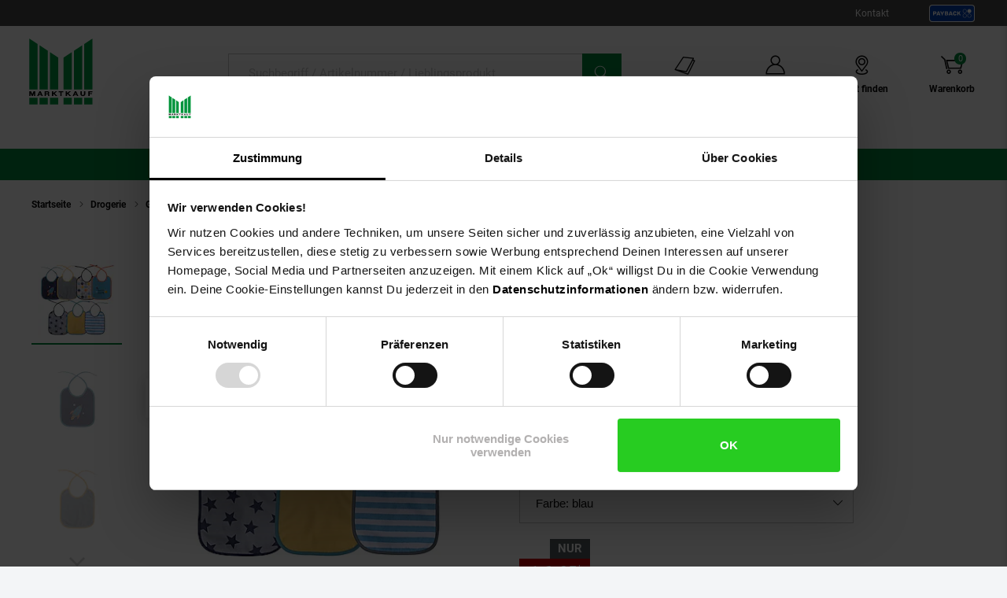

--- FILE ---
content_type: text/html; charset=utf-8
request_url: https://www.google.com/recaptcha/api2/anchor?ar=1&k=6Lchj1kkAAAAAHg7xvUSZT_9oeZA6Knxogbb4VMf&co=aHR0cHM6Ly93d3cubWFya3RrYXVmLmRlOjQ0Mw..&hl=en&v=PoyoqOPhxBO7pBk68S4YbpHZ&size=invisible&anchor-ms=20000&execute-ms=30000&cb=k4sdbjgljso3
body_size: 48744
content:
<!DOCTYPE HTML><html dir="ltr" lang="en"><head><meta http-equiv="Content-Type" content="text/html; charset=UTF-8">
<meta http-equiv="X-UA-Compatible" content="IE=edge">
<title>reCAPTCHA</title>
<style type="text/css">
/* cyrillic-ext */
@font-face {
  font-family: 'Roboto';
  font-style: normal;
  font-weight: 400;
  font-stretch: 100%;
  src: url(//fonts.gstatic.com/s/roboto/v48/KFO7CnqEu92Fr1ME7kSn66aGLdTylUAMa3GUBHMdazTgWw.woff2) format('woff2');
  unicode-range: U+0460-052F, U+1C80-1C8A, U+20B4, U+2DE0-2DFF, U+A640-A69F, U+FE2E-FE2F;
}
/* cyrillic */
@font-face {
  font-family: 'Roboto';
  font-style: normal;
  font-weight: 400;
  font-stretch: 100%;
  src: url(//fonts.gstatic.com/s/roboto/v48/KFO7CnqEu92Fr1ME7kSn66aGLdTylUAMa3iUBHMdazTgWw.woff2) format('woff2');
  unicode-range: U+0301, U+0400-045F, U+0490-0491, U+04B0-04B1, U+2116;
}
/* greek-ext */
@font-face {
  font-family: 'Roboto';
  font-style: normal;
  font-weight: 400;
  font-stretch: 100%;
  src: url(//fonts.gstatic.com/s/roboto/v48/KFO7CnqEu92Fr1ME7kSn66aGLdTylUAMa3CUBHMdazTgWw.woff2) format('woff2');
  unicode-range: U+1F00-1FFF;
}
/* greek */
@font-face {
  font-family: 'Roboto';
  font-style: normal;
  font-weight: 400;
  font-stretch: 100%;
  src: url(//fonts.gstatic.com/s/roboto/v48/KFO7CnqEu92Fr1ME7kSn66aGLdTylUAMa3-UBHMdazTgWw.woff2) format('woff2');
  unicode-range: U+0370-0377, U+037A-037F, U+0384-038A, U+038C, U+038E-03A1, U+03A3-03FF;
}
/* math */
@font-face {
  font-family: 'Roboto';
  font-style: normal;
  font-weight: 400;
  font-stretch: 100%;
  src: url(//fonts.gstatic.com/s/roboto/v48/KFO7CnqEu92Fr1ME7kSn66aGLdTylUAMawCUBHMdazTgWw.woff2) format('woff2');
  unicode-range: U+0302-0303, U+0305, U+0307-0308, U+0310, U+0312, U+0315, U+031A, U+0326-0327, U+032C, U+032F-0330, U+0332-0333, U+0338, U+033A, U+0346, U+034D, U+0391-03A1, U+03A3-03A9, U+03B1-03C9, U+03D1, U+03D5-03D6, U+03F0-03F1, U+03F4-03F5, U+2016-2017, U+2034-2038, U+203C, U+2040, U+2043, U+2047, U+2050, U+2057, U+205F, U+2070-2071, U+2074-208E, U+2090-209C, U+20D0-20DC, U+20E1, U+20E5-20EF, U+2100-2112, U+2114-2115, U+2117-2121, U+2123-214F, U+2190, U+2192, U+2194-21AE, U+21B0-21E5, U+21F1-21F2, U+21F4-2211, U+2213-2214, U+2216-22FF, U+2308-230B, U+2310, U+2319, U+231C-2321, U+2336-237A, U+237C, U+2395, U+239B-23B7, U+23D0, U+23DC-23E1, U+2474-2475, U+25AF, U+25B3, U+25B7, U+25BD, U+25C1, U+25CA, U+25CC, U+25FB, U+266D-266F, U+27C0-27FF, U+2900-2AFF, U+2B0E-2B11, U+2B30-2B4C, U+2BFE, U+3030, U+FF5B, U+FF5D, U+1D400-1D7FF, U+1EE00-1EEFF;
}
/* symbols */
@font-face {
  font-family: 'Roboto';
  font-style: normal;
  font-weight: 400;
  font-stretch: 100%;
  src: url(//fonts.gstatic.com/s/roboto/v48/KFO7CnqEu92Fr1ME7kSn66aGLdTylUAMaxKUBHMdazTgWw.woff2) format('woff2');
  unicode-range: U+0001-000C, U+000E-001F, U+007F-009F, U+20DD-20E0, U+20E2-20E4, U+2150-218F, U+2190, U+2192, U+2194-2199, U+21AF, U+21E6-21F0, U+21F3, U+2218-2219, U+2299, U+22C4-22C6, U+2300-243F, U+2440-244A, U+2460-24FF, U+25A0-27BF, U+2800-28FF, U+2921-2922, U+2981, U+29BF, U+29EB, U+2B00-2BFF, U+4DC0-4DFF, U+FFF9-FFFB, U+10140-1018E, U+10190-1019C, U+101A0, U+101D0-101FD, U+102E0-102FB, U+10E60-10E7E, U+1D2C0-1D2D3, U+1D2E0-1D37F, U+1F000-1F0FF, U+1F100-1F1AD, U+1F1E6-1F1FF, U+1F30D-1F30F, U+1F315, U+1F31C, U+1F31E, U+1F320-1F32C, U+1F336, U+1F378, U+1F37D, U+1F382, U+1F393-1F39F, U+1F3A7-1F3A8, U+1F3AC-1F3AF, U+1F3C2, U+1F3C4-1F3C6, U+1F3CA-1F3CE, U+1F3D4-1F3E0, U+1F3ED, U+1F3F1-1F3F3, U+1F3F5-1F3F7, U+1F408, U+1F415, U+1F41F, U+1F426, U+1F43F, U+1F441-1F442, U+1F444, U+1F446-1F449, U+1F44C-1F44E, U+1F453, U+1F46A, U+1F47D, U+1F4A3, U+1F4B0, U+1F4B3, U+1F4B9, U+1F4BB, U+1F4BF, U+1F4C8-1F4CB, U+1F4D6, U+1F4DA, U+1F4DF, U+1F4E3-1F4E6, U+1F4EA-1F4ED, U+1F4F7, U+1F4F9-1F4FB, U+1F4FD-1F4FE, U+1F503, U+1F507-1F50B, U+1F50D, U+1F512-1F513, U+1F53E-1F54A, U+1F54F-1F5FA, U+1F610, U+1F650-1F67F, U+1F687, U+1F68D, U+1F691, U+1F694, U+1F698, U+1F6AD, U+1F6B2, U+1F6B9-1F6BA, U+1F6BC, U+1F6C6-1F6CF, U+1F6D3-1F6D7, U+1F6E0-1F6EA, U+1F6F0-1F6F3, U+1F6F7-1F6FC, U+1F700-1F7FF, U+1F800-1F80B, U+1F810-1F847, U+1F850-1F859, U+1F860-1F887, U+1F890-1F8AD, U+1F8B0-1F8BB, U+1F8C0-1F8C1, U+1F900-1F90B, U+1F93B, U+1F946, U+1F984, U+1F996, U+1F9E9, U+1FA00-1FA6F, U+1FA70-1FA7C, U+1FA80-1FA89, U+1FA8F-1FAC6, U+1FACE-1FADC, U+1FADF-1FAE9, U+1FAF0-1FAF8, U+1FB00-1FBFF;
}
/* vietnamese */
@font-face {
  font-family: 'Roboto';
  font-style: normal;
  font-weight: 400;
  font-stretch: 100%;
  src: url(//fonts.gstatic.com/s/roboto/v48/KFO7CnqEu92Fr1ME7kSn66aGLdTylUAMa3OUBHMdazTgWw.woff2) format('woff2');
  unicode-range: U+0102-0103, U+0110-0111, U+0128-0129, U+0168-0169, U+01A0-01A1, U+01AF-01B0, U+0300-0301, U+0303-0304, U+0308-0309, U+0323, U+0329, U+1EA0-1EF9, U+20AB;
}
/* latin-ext */
@font-face {
  font-family: 'Roboto';
  font-style: normal;
  font-weight: 400;
  font-stretch: 100%;
  src: url(//fonts.gstatic.com/s/roboto/v48/KFO7CnqEu92Fr1ME7kSn66aGLdTylUAMa3KUBHMdazTgWw.woff2) format('woff2');
  unicode-range: U+0100-02BA, U+02BD-02C5, U+02C7-02CC, U+02CE-02D7, U+02DD-02FF, U+0304, U+0308, U+0329, U+1D00-1DBF, U+1E00-1E9F, U+1EF2-1EFF, U+2020, U+20A0-20AB, U+20AD-20C0, U+2113, U+2C60-2C7F, U+A720-A7FF;
}
/* latin */
@font-face {
  font-family: 'Roboto';
  font-style: normal;
  font-weight: 400;
  font-stretch: 100%;
  src: url(//fonts.gstatic.com/s/roboto/v48/KFO7CnqEu92Fr1ME7kSn66aGLdTylUAMa3yUBHMdazQ.woff2) format('woff2');
  unicode-range: U+0000-00FF, U+0131, U+0152-0153, U+02BB-02BC, U+02C6, U+02DA, U+02DC, U+0304, U+0308, U+0329, U+2000-206F, U+20AC, U+2122, U+2191, U+2193, U+2212, U+2215, U+FEFF, U+FFFD;
}
/* cyrillic-ext */
@font-face {
  font-family: 'Roboto';
  font-style: normal;
  font-weight: 500;
  font-stretch: 100%;
  src: url(//fonts.gstatic.com/s/roboto/v48/KFO7CnqEu92Fr1ME7kSn66aGLdTylUAMa3GUBHMdazTgWw.woff2) format('woff2');
  unicode-range: U+0460-052F, U+1C80-1C8A, U+20B4, U+2DE0-2DFF, U+A640-A69F, U+FE2E-FE2F;
}
/* cyrillic */
@font-face {
  font-family: 'Roboto';
  font-style: normal;
  font-weight: 500;
  font-stretch: 100%;
  src: url(//fonts.gstatic.com/s/roboto/v48/KFO7CnqEu92Fr1ME7kSn66aGLdTylUAMa3iUBHMdazTgWw.woff2) format('woff2');
  unicode-range: U+0301, U+0400-045F, U+0490-0491, U+04B0-04B1, U+2116;
}
/* greek-ext */
@font-face {
  font-family: 'Roboto';
  font-style: normal;
  font-weight: 500;
  font-stretch: 100%;
  src: url(//fonts.gstatic.com/s/roboto/v48/KFO7CnqEu92Fr1ME7kSn66aGLdTylUAMa3CUBHMdazTgWw.woff2) format('woff2');
  unicode-range: U+1F00-1FFF;
}
/* greek */
@font-face {
  font-family: 'Roboto';
  font-style: normal;
  font-weight: 500;
  font-stretch: 100%;
  src: url(//fonts.gstatic.com/s/roboto/v48/KFO7CnqEu92Fr1ME7kSn66aGLdTylUAMa3-UBHMdazTgWw.woff2) format('woff2');
  unicode-range: U+0370-0377, U+037A-037F, U+0384-038A, U+038C, U+038E-03A1, U+03A3-03FF;
}
/* math */
@font-face {
  font-family: 'Roboto';
  font-style: normal;
  font-weight: 500;
  font-stretch: 100%;
  src: url(//fonts.gstatic.com/s/roboto/v48/KFO7CnqEu92Fr1ME7kSn66aGLdTylUAMawCUBHMdazTgWw.woff2) format('woff2');
  unicode-range: U+0302-0303, U+0305, U+0307-0308, U+0310, U+0312, U+0315, U+031A, U+0326-0327, U+032C, U+032F-0330, U+0332-0333, U+0338, U+033A, U+0346, U+034D, U+0391-03A1, U+03A3-03A9, U+03B1-03C9, U+03D1, U+03D5-03D6, U+03F0-03F1, U+03F4-03F5, U+2016-2017, U+2034-2038, U+203C, U+2040, U+2043, U+2047, U+2050, U+2057, U+205F, U+2070-2071, U+2074-208E, U+2090-209C, U+20D0-20DC, U+20E1, U+20E5-20EF, U+2100-2112, U+2114-2115, U+2117-2121, U+2123-214F, U+2190, U+2192, U+2194-21AE, U+21B0-21E5, U+21F1-21F2, U+21F4-2211, U+2213-2214, U+2216-22FF, U+2308-230B, U+2310, U+2319, U+231C-2321, U+2336-237A, U+237C, U+2395, U+239B-23B7, U+23D0, U+23DC-23E1, U+2474-2475, U+25AF, U+25B3, U+25B7, U+25BD, U+25C1, U+25CA, U+25CC, U+25FB, U+266D-266F, U+27C0-27FF, U+2900-2AFF, U+2B0E-2B11, U+2B30-2B4C, U+2BFE, U+3030, U+FF5B, U+FF5D, U+1D400-1D7FF, U+1EE00-1EEFF;
}
/* symbols */
@font-face {
  font-family: 'Roboto';
  font-style: normal;
  font-weight: 500;
  font-stretch: 100%;
  src: url(//fonts.gstatic.com/s/roboto/v48/KFO7CnqEu92Fr1ME7kSn66aGLdTylUAMaxKUBHMdazTgWw.woff2) format('woff2');
  unicode-range: U+0001-000C, U+000E-001F, U+007F-009F, U+20DD-20E0, U+20E2-20E4, U+2150-218F, U+2190, U+2192, U+2194-2199, U+21AF, U+21E6-21F0, U+21F3, U+2218-2219, U+2299, U+22C4-22C6, U+2300-243F, U+2440-244A, U+2460-24FF, U+25A0-27BF, U+2800-28FF, U+2921-2922, U+2981, U+29BF, U+29EB, U+2B00-2BFF, U+4DC0-4DFF, U+FFF9-FFFB, U+10140-1018E, U+10190-1019C, U+101A0, U+101D0-101FD, U+102E0-102FB, U+10E60-10E7E, U+1D2C0-1D2D3, U+1D2E0-1D37F, U+1F000-1F0FF, U+1F100-1F1AD, U+1F1E6-1F1FF, U+1F30D-1F30F, U+1F315, U+1F31C, U+1F31E, U+1F320-1F32C, U+1F336, U+1F378, U+1F37D, U+1F382, U+1F393-1F39F, U+1F3A7-1F3A8, U+1F3AC-1F3AF, U+1F3C2, U+1F3C4-1F3C6, U+1F3CA-1F3CE, U+1F3D4-1F3E0, U+1F3ED, U+1F3F1-1F3F3, U+1F3F5-1F3F7, U+1F408, U+1F415, U+1F41F, U+1F426, U+1F43F, U+1F441-1F442, U+1F444, U+1F446-1F449, U+1F44C-1F44E, U+1F453, U+1F46A, U+1F47D, U+1F4A3, U+1F4B0, U+1F4B3, U+1F4B9, U+1F4BB, U+1F4BF, U+1F4C8-1F4CB, U+1F4D6, U+1F4DA, U+1F4DF, U+1F4E3-1F4E6, U+1F4EA-1F4ED, U+1F4F7, U+1F4F9-1F4FB, U+1F4FD-1F4FE, U+1F503, U+1F507-1F50B, U+1F50D, U+1F512-1F513, U+1F53E-1F54A, U+1F54F-1F5FA, U+1F610, U+1F650-1F67F, U+1F687, U+1F68D, U+1F691, U+1F694, U+1F698, U+1F6AD, U+1F6B2, U+1F6B9-1F6BA, U+1F6BC, U+1F6C6-1F6CF, U+1F6D3-1F6D7, U+1F6E0-1F6EA, U+1F6F0-1F6F3, U+1F6F7-1F6FC, U+1F700-1F7FF, U+1F800-1F80B, U+1F810-1F847, U+1F850-1F859, U+1F860-1F887, U+1F890-1F8AD, U+1F8B0-1F8BB, U+1F8C0-1F8C1, U+1F900-1F90B, U+1F93B, U+1F946, U+1F984, U+1F996, U+1F9E9, U+1FA00-1FA6F, U+1FA70-1FA7C, U+1FA80-1FA89, U+1FA8F-1FAC6, U+1FACE-1FADC, U+1FADF-1FAE9, U+1FAF0-1FAF8, U+1FB00-1FBFF;
}
/* vietnamese */
@font-face {
  font-family: 'Roboto';
  font-style: normal;
  font-weight: 500;
  font-stretch: 100%;
  src: url(//fonts.gstatic.com/s/roboto/v48/KFO7CnqEu92Fr1ME7kSn66aGLdTylUAMa3OUBHMdazTgWw.woff2) format('woff2');
  unicode-range: U+0102-0103, U+0110-0111, U+0128-0129, U+0168-0169, U+01A0-01A1, U+01AF-01B0, U+0300-0301, U+0303-0304, U+0308-0309, U+0323, U+0329, U+1EA0-1EF9, U+20AB;
}
/* latin-ext */
@font-face {
  font-family: 'Roboto';
  font-style: normal;
  font-weight: 500;
  font-stretch: 100%;
  src: url(//fonts.gstatic.com/s/roboto/v48/KFO7CnqEu92Fr1ME7kSn66aGLdTylUAMa3KUBHMdazTgWw.woff2) format('woff2');
  unicode-range: U+0100-02BA, U+02BD-02C5, U+02C7-02CC, U+02CE-02D7, U+02DD-02FF, U+0304, U+0308, U+0329, U+1D00-1DBF, U+1E00-1E9F, U+1EF2-1EFF, U+2020, U+20A0-20AB, U+20AD-20C0, U+2113, U+2C60-2C7F, U+A720-A7FF;
}
/* latin */
@font-face {
  font-family: 'Roboto';
  font-style: normal;
  font-weight: 500;
  font-stretch: 100%;
  src: url(//fonts.gstatic.com/s/roboto/v48/KFO7CnqEu92Fr1ME7kSn66aGLdTylUAMa3yUBHMdazQ.woff2) format('woff2');
  unicode-range: U+0000-00FF, U+0131, U+0152-0153, U+02BB-02BC, U+02C6, U+02DA, U+02DC, U+0304, U+0308, U+0329, U+2000-206F, U+20AC, U+2122, U+2191, U+2193, U+2212, U+2215, U+FEFF, U+FFFD;
}
/* cyrillic-ext */
@font-face {
  font-family: 'Roboto';
  font-style: normal;
  font-weight: 900;
  font-stretch: 100%;
  src: url(//fonts.gstatic.com/s/roboto/v48/KFO7CnqEu92Fr1ME7kSn66aGLdTylUAMa3GUBHMdazTgWw.woff2) format('woff2');
  unicode-range: U+0460-052F, U+1C80-1C8A, U+20B4, U+2DE0-2DFF, U+A640-A69F, U+FE2E-FE2F;
}
/* cyrillic */
@font-face {
  font-family: 'Roboto';
  font-style: normal;
  font-weight: 900;
  font-stretch: 100%;
  src: url(//fonts.gstatic.com/s/roboto/v48/KFO7CnqEu92Fr1ME7kSn66aGLdTylUAMa3iUBHMdazTgWw.woff2) format('woff2');
  unicode-range: U+0301, U+0400-045F, U+0490-0491, U+04B0-04B1, U+2116;
}
/* greek-ext */
@font-face {
  font-family: 'Roboto';
  font-style: normal;
  font-weight: 900;
  font-stretch: 100%;
  src: url(//fonts.gstatic.com/s/roboto/v48/KFO7CnqEu92Fr1ME7kSn66aGLdTylUAMa3CUBHMdazTgWw.woff2) format('woff2');
  unicode-range: U+1F00-1FFF;
}
/* greek */
@font-face {
  font-family: 'Roboto';
  font-style: normal;
  font-weight: 900;
  font-stretch: 100%;
  src: url(//fonts.gstatic.com/s/roboto/v48/KFO7CnqEu92Fr1ME7kSn66aGLdTylUAMa3-UBHMdazTgWw.woff2) format('woff2');
  unicode-range: U+0370-0377, U+037A-037F, U+0384-038A, U+038C, U+038E-03A1, U+03A3-03FF;
}
/* math */
@font-face {
  font-family: 'Roboto';
  font-style: normal;
  font-weight: 900;
  font-stretch: 100%;
  src: url(//fonts.gstatic.com/s/roboto/v48/KFO7CnqEu92Fr1ME7kSn66aGLdTylUAMawCUBHMdazTgWw.woff2) format('woff2');
  unicode-range: U+0302-0303, U+0305, U+0307-0308, U+0310, U+0312, U+0315, U+031A, U+0326-0327, U+032C, U+032F-0330, U+0332-0333, U+0338, U+033A, U+0346, U+034D, U+0391-03A1, U+03A3-03A9, U+03B1-03C9, U+03D1, U+03D5-03D6, U+03F0-03F1, U+03F4-03F5, U+2016-2017, U+2034-2038, U+203C, U+2040, U+2043, U+2047, U+2050, U+2057, U+205F, U+2070-2071, U+2074-208E, U+2090-209C, U+20D0-20DC, U+20E1, U+20E5-20EF, U+2100-2112, U+2114-2115, U+2117-2121, U+2123-214F, U+2190, U+2192, U+2194-21AE, U+21B0-21E5, U+21F1-21F2, U+21F4-2211, U+2213-2214, U+2216-22FF, U+2308-230B, U+2310, U+2319, U+231C-2321, U+2336-237A, U+237C, U+2395, U+239B-23B7, U+23D0, U+23DC-23E1, U+2474-2475, U+25AF, U+25B3, U+25B7, U+25BD, U+25C1, U+25CA, U+25CC, U+25FB, U+266D-266F, U+27C0-27FF, U+2900-2AFF, U+2B0E-2B11, U+2B30-2B4C, U+2BFE, U+3030, U+FF5B, U+FF5D, U+1D400-1D7FF, U+1EE00-1EEFF;
}
/* symbols */
@font-face {
  font-family: 'Roboto';
  font-style: normal;
  font-weight: 900;
  font-stretch: 100%;
  src: url(//fonts.gstatic.com/s/roboto/v48/KFO7CnqEu92Fr1ME7kSn66aGLdTylUAMaxKUBHMdazTgWw.woff2) format('woff2');
  unicode-range: U+0001-000C, U+000E-001F, U+007F-009F, U+20DD-20E0, U+20E2-20E4, U+2150-218F, U+2190, U+2192, U+2194-2199, U+21AF, U+21E6-21F0, U+21F3, U+2218-2219, U+2299, U+22C4-22C6, U+2300-243F, U+2440-244A, U+2460-24FF, U+25A0-27BF, U+2800-28FF, U+2921-2922, U+2981, U+29BF, U+29EB, U+2B00-2BFF, U+4DC0-4DFF, U+FFF9-FFFB, U+10140-1018E, U+10190-1019C, U+101A0, U+101D0-101FD, U+102E0-102FB, U+10E60-10E7E, U+1D2C0-1D2D3, U+1D2E0-1D37F, U+1F000-1F0FF, U+1F100-1F1AD, U+1F1E6-1F1FF, U+1F30D-1F30F, U+1F315, U+1F31C, U+1F31E, U+1F320-1F32C, U+1F336, U+1F378, U+1F37D, U+1F382, U+1F393-1F39F, U+1F3A7-1F3A8, U+1F3AC-1F3AF, U+1F3C2, U+1F3C4-1F3C6, U+1F3CA-1F3CE, U+1F3D4-1F3E0, U+1F3ED, U+1F3F1-1F3F3, U+1F3F5-1F3F7, U+1F408, U+1F415, U+1F41F, U+1F426, U+1F43F, U+1F441-1F442, U+1F444, U+1F446-1F449, U+1F44C-1F44E, U+1F453, U+1F46A, U+1F47D, U+1F4A3, U+1F4B0, U+1F4B3, U+1F4B9, U+1F4BB, U+1F4BF, U+1F4C8-1F4CB, U+1F4D6, U+1F4DA, U+1F4DF, U+1F4E3-1F4E6, U+1F4EA-1F4ED, U+1F4F7, U+1F4F9-1F4FB, U+1F4FD-1F4FE, U+1F503, U+1F507-1F50B, U+1F50D, U+1F512-1F513, U+1F53E-1F54A, U+1F54F-1F5FA, U+1F610, U+1F650-1F67F, U+1F687, U+1F68D, U+1F691, U+1F694, U+1F698, U+1F6AD, U+1F6B2, U+1F6B9-1F6BA, U+1F6BC, U+1F6C6-1F6CF, U+1F6D3-1F6D7, U+1F6E0-1F6EA, U+1F6F0-1F6F3, U+1F6F7-1F6FC, U+1F700-1F7FF, U+1F800-1F80B, U+1F810-1F847, U+1F850-1F859, U+1F860-1F887, U+1F890-1F8AD, U+1F8B0-1F8BB, U+1F8C0-1F8C1, U+1F900-1F90B, U+1F93B, U+1F946, U+1F984, U+1F996, U+1F9E9, U+1FA00-1FA6F, U+1FA70-1FA7C, U+1FA80-1FA89, U+1FA8F-1FAC6, U+1FACE-1FADC, U+1FADF-1FAE9, U+1FAF0-1FAF8, U+1FB00-1FBFF;
}
/* vietnamese */
@font-face {
  font-family: 'Roboto';
  font-style: normal;
  font-weight: 900;
  font-stretch: 100%;
  src: url(//fonts.gstatic.com/s/roboto/v48/KFO7CnqEu92Fr1ME7kSn66aGLdTylUAMa3OUBHMdazTgWw.woff2) format('woff2');
  unicode-range: U+0102-0103, U+0110-0111, U+0128-0129, U+0168-0169, U+01A0-01A1, U+01AF-01B0, U+0300-0301, U+0303-0304, U+0308-0309, U+0323, U+0329, U+1EA0-1EF9, U+20AB;
}
/* latin-ext */
@font-face {
  font-family: 'Roboto';
  font-style: normal;
  font-weight: 900;
  font-stretch: 100%;
  src: url(//fonts.gstatic.com/s/roboto/v48/KFO7CnqEu92Fr1ME7kSn66aGLdTylUAMa3KUBHMdazTgWw.woff2) format('woff2');
  unicode-range: U+0100-02BA, U+02BD-02C5, U+02C7-02CC, U+02CE-02D7, U+02DD-02FF, U+0304, U+0308, U+0329, U+1D00-1DBF, U+1E00-1E9F, U+1EF2-1EFF, U+2020, U+20A0-20AB, U+20AD-20C0, U+2113, U+2C60-2C7F, U+A720-A7FF;
}
/* latin */
@font-face {
  font-family: 'Roboto';
  font-style: normal;
  font-weight: 900;
  font-stretch: 100%;
  src: url(//fonts.gstatic.com/s/roboto/v48/KFO7CnqEu92Fr1ME7kSn66aGLdTylUAMa3yUBHMdazQ.woff2) format('woff2');
  unicode-range: U+0000-00FF, U+0131, U+0152-0153, U+02BB-02BC, U+02C6, U+02DA, U+02DC, U+0304, U+0308, U+0329, U+2000-206F, U+20AC, U+2122, U+2191, U+2193, U+2212, U+2215, U+FEFF, U+FFFD;
}

</style>
<link rel="stylesheet" type="text/css" href="https://www.gstatic.com/recaptcha/releases/PoyoqOPhxBO7pBk68S4YbpHZ/styles__ltr.css">
<script nonce="8JRoRIGgxx-WSMPgkp462Q" type="text/javascript">window['__recaptcha_api'] = 'https://www.google.com/recaptcha/api2/';</script>
<script type="text/javascript" src="https://www.gstatic.com/recaptcha/releases/PoyoqOPhxBO7pBk68S4YbpHZ/recaptcha__en.js" nonce="8JRoRIGgxx-WSMPgkp462Q">
      
    </script></head>
<body><div id="rc-anchor-alert" class="rc-anchor-alert"></div>
<input type="hidden" id="recaptcha-token" value="[base64]">
<script type="text/javascript" nonce="8JRoRIGgxx-WSMPgkp462Q">
      recaptcha.anchor.Main.init("[\x22ainput\x22,[\x22bgdata\x22,\x22\x22,\[base64]/[base64]/[base64]/ZyhXLGgpOnEoW04sMjEsbF0sVywwKSxoKSxmYWxzZSxmYWxzZSl9Y2F0Y2goayl7RygzNTgsVyk/[base64]/[base64]/[base64]/[base64]/[base64]/[base64]/[base64]/bmV3IEJbT10oRFswXSk6dz09Mj9uZXcgQltPXShEWzBdLERbMV0pOnc9PTM/bmV3IEJbT10oRFswXSxEWzFdLERbMl0pOnc9PTQ/[base64]/[base64]/[base64]/[base64]/[base64]\\u003d\x22,\[base64]\\u003d\x22,\[base64]/[base64]/Dsg3DklnCmQLCgnLCjVnDssK+GgECw7d0w7AIAcKidcKCGxlKNCzCryHDgSbDtGjDrE3DiMK3wpF1woPCvsK9H3jDuDrCt8K0PSTCqkTDqMK9w4cnCMKRPV8nw5PCvV3DiRzDgMKER8Oxwo3DkSEWfUPChiPDjVLCkCIuQC7ClcOOwpEPw4TDgcK1Yx/CjjtAOlrDiMKMwpLDj0zDosOVLAnDk8OCCm5Rw4Vyw5TDocKcZELCssOnDhEeUcKEBRPDkCjDuMO0H1LCpi06NsKRwr3CiMKAXsOSw4/CjhZTwrNKwrd3HS/CmMO5I8KLwptNMHVOLztsCMKdCCxDTC/DtRNJEjFVwpTCvQvCtsKAw5zDpcOgw44NLzXClsKSw5QTWjPDs8O3QhlHwqQYdEJ/KsO5w7LDj8KXw5FBw7czTQLCiEBcP8KSw7NUXsKGw6QQwp1hcMKewqM9DQ8Ew4F+ZsKYw4p6wp/CnMKWPF7CnsK0Wisew50iw61lWTPCvMOeGkPDuTUsCDwOQhIYwqtWWjTDhSnDqcKhBSh3BMKCFsKSwrVbYBbDgH3CqmI/w6Y/UHLDu8OFwoTDrhDDr8OKccOZw609GjZ/Kh3DtC1CwrfDrsOuGzfDh8KfLAR1F8OAw7HDicKYw6/[base64]/[base64]/[base64]/DiMKrwpvCoQpJwojDmcOUwoBNw7kyw4sIGXQsw6jDjsKoKV3CosOgcizDlVjDrsO+OQpHwpkEwphvw4t9w7PDuQsRwoxAAcKow44FwrzDkBx/QsOVwpzDnMOiIcOneQt6Rn0ZcybCjsOvRsKqN8O6w6VxccOgHsOWXsKHC8OSwoXCnxbDpSFdHFjCusKWTTjDssOlw4PCosOIXCrDm8Ktci5/fX3DoExpwq/Cr8KiScOZWMOQw43DihvCjEBEw6HCssOpf2nCv0F1S0fCvkoXFxFJXVXCuGlJwocfwokYcy5ewrc1DcKzesOTI8KEw6zCsMKvwr3DuXnDhToyw6xrw6xAGT/Dgw/CgGtrTcOOw48KBWbCvMKNT8KKBMK3HsKYNsOxw6/[base64]/Di8KGcBR4w5nChErCqiLDhMKQSTU4wozCgDA1w7XCrSh1T2DDosOzwrw5wq3CisOdwpwvwqYKIMO8w7zCrGDCscOQwoHDscOWwpVLw6kMLQLDsDxPwrVNw6FGBgDCtA4/L8OkYiwZbSvDo8KzwrPCm0XClMOewqBcAsK7f8KkwoAQwq7DpsKISMOUw5Yow4hFw7QYLSfCvTlrw40+w5EMw6zDh8OIEMK/wrrDkBoLw5YXesO9em3CkzBIw4Uxe056w47Dt1tWRMO6WMOvUcO0FMKTVB3CszTDrMKdG8KGfVbCtHbDsMOqScORw4oJRsKoe8OOw4DCkMOaw40JYcOFw7rDqzPCvsONwp/Du8OQOXIPOynDr2zDjHUUVsKWMDXDhsKXw7IfKg8iwonChsKjaCzCl3Jbw4vCixxbVMK5dMOfwpEQwqlNaC4owpXChgXCssKZDDVSIwMuezzCssOvBGDDqGLCrG0HbMONw7vChMOxBjQgwp4ywrvCjRgXZmbCkhccw4VRw6N/[base64]/DsmthwqdMYcKzWx1LwrbCiMOca8O0wqMOISQETcKHNA/Drh95wpTDjcO8NirCqBrCvsOmJcK0SsO4YcOmwp/DnGEdwroSwpPDm23CusOLDMOowp7DvcORw4AWwrd3w6gWLj/CkMKOG8K5TMOLXFHCnnvDgMK2wpLDk3pMw4pGw43CuMK9wo1Ww7PCksK6d8KTWMKZB8KNaGPDvwEkwo7DmW0ScjLCoMK1QzpMY8OyFMKpwrJNT3rCjsKcB8O9LzHDg1/DlMKVwoPCsTtdw70sw4JWw6HDp3DCs8KbGE0/wpYFw7/DsMODwrPDksO+wqhDw7PDl8Khw63CkMKgwqnDoULCjyFPeAYhwrrCgMOcw78BZmI+ZDnDuSUaG8Kxw7Q8w4bDlMKVw6nDqcKiw5kTw5RdK8O6wpATw4pEPsOZwpHCh3jCn8OHw5TDqMKdA8KIccOKwqNGJsOPecO3VF3CrcOiw7DDmhrCm8K8wq5Kwp/[base64]/[base64]/CkUjDrjBNIMOsPljCrWoZwroKBU7DjQTCrwjCvFvCpsKfw63Dr8Omw5PChjrDsCvDkcO8wqhZHMKAw502w5nChE5LwolpBjXDnWPDiMKWwoIWD2PCtnXDmsKZVGvDv1EYLlM9wqs/CMKdw4HCkcOqZsK0MjlbRAE+woARw7fCiMOmYn5VRcKQw4Mtw7RCYngNI13Di8KXDiszcxzDgMOuwp/DkV3Cm8KiYwJvFBTDgsO1MUfCicOcw4DDjijCtDUyXMO5w4tpw67DmzgAwo7Cl1NzAcK0w5VZw41cw7QsSMOFRcK4KMOXfsKCwpwMwpEtw68qAsOeAMOsV8Otw4TCj8Ozwr/DogIKwr7DlhkeOcOCb8KCXcKSXsOGCxRXBsKSw4zDh8K+wqDDm8KRPm1iTcOTbn0AwpbDgMKDwpXCpsKzAcOUNgFvSQYKSmVFUcOxTsKQwpzCl8KLwqhVw4/[base64]/w5RyPsKjJCbCmsK9Rw7CoHLCmCYSQcKZTWfCkXrCkRnCs1vCon7Cs0QMcMKNT8OGwq7DhcKlwpjDgQXDhRPClE7ChcKew7oDMgjDlj/ChzDCq8KrGsOOw4dSwqkADcKVUUVRw4NIcHtawrDDmMObBMKCKTXDpmnDt8Ogwq7ClHZ9wqHDtXjDk0A0FizDrHUEXjzDs8OOJcOaw59Qw7sVw7gNQxZFNkfCpMK8w4nCmk5zw7TDsT/DtDHDkcK5w5cKC1UqUsK3w6fDmMKDbMOow4hQwp8jw6h7FsKCwptvw58awq9hLsKSEGFVbsKtw449wqbDhcOkwpQWw7LDsQjDqDzCusOwAmU8JMOmcMK/CksJw5p0wo1Nw6AMwr40w7/CgyrDgcO2K8KRw4ljw5TCvcKsdcKAw6DDjwYmRhfCmwfCgMKCXsKYEcOcPgtgw6Ukw73DrnADwpnDvk9XZsOVdSzCmcOTKMO2R3VJMMOsw4gKw5kbw5nDnhDDtR55w6IbSXbCpMK7w7LDg8KiwoA1QgIqwrlgwpjDnMO/[base64]/CmUTDp8OGdsOBTsKZwr7CsMOkw63CocKtw4rDkcKkwpFDPj4fwozCiUXCrDtSM8KCZMOjw4TCmcOfwpRowp/[base64]/Du0HChFUSw7fDjULCjcK4wqYtwqcud8KFwrHCj8KZwrZuw4Qew4fDnRXCmipPRyzCrMOLw5HDgsKIOcOaw5LDjXjDhcODdMKpMEoKw7PChcOWIVEPccK+TTcUwpc5wqpDwrg7VcK+MU/CrsK/w5IKScKtSBJ8w7MKwoTCoBFhJsOiAWDCrcKHEnDDgcOWHjtYwqRsw4wBYsK7w5TCrMOzPsO3STU9w57DtsOzw5Q9FsKkwp47w5/DhCxbfsOZUwLDi8OqNyTDq2fCpXTCisKbwp7CrcKTID/CssO1CU01wos5ERh1w7hWR1zDnC3Dlj1yM8O8c8OQw57DlETDsMO3w6/[base64]/CsjYmw6/[base64]/[base64]/[base64]/CoWvDocKjw4rCnx1AwqfDpcKnw5XDocOBeMO0Bl/Cr8Kqw4fDgMOaw64XwonCm35fUBRzw4/[base64]/CsxHCq0NMZgbDkcKDeMKCw68zw5fDs33Dk0Mcw4vCon3CssOXJlkDAw1dbkHDjGIjwr/[base64]/[base64]/[base64]/CjA7DrTNsbh3CizvDvsKdw6thwqbDmQjCty8SwpvCvcKlw4DCkA41wqbCunbCn8KTGcKqw7vDqcKEwqfDrmAfwq56w4rCg8OcFcKMwrDChDIcWhRXbsKIwot0bBEowr53YcK7w6/CnsOFRBDDm8OkBcKnTcKsREM+wq/DtMKAK2bDlsKWFkfDgcK0OsK7w5c7emDDmcKUwpTDvcO2YMKdw5kBw6ggCCYqGWNbw63CgMOOQ1RQGMOtw4jCk8OswqFGwozDvVwxJMK2w4Q9HjfCq8K9w5fDrlnDmgnDpMKow6RxdT1twpoywrDDlcK4w6cGw4/Diz9mwqLCnMOWeUF/wr40w4sLw6B1wro/B8K0wo9SWm4cPkjCqVMjHFgEwrXCokVfV2jCnBDDn8O+X8OjT2vDmEZPOMO0wrjCvxFNw5DChA3DrcO3T8KSIyAOZcKTwrg3w4cZZsOQYMOzMQrDocKAbWwQw4PCklhIb8O9w4jCo8KOw5bDqsKhwqldw7AJw6NZw41Aw5/Dq2ttwq1GKQfCtMOVWcO3wpJcw47Dtzgnw4pAw7rDqQDDvSPDmcK6wpZZK8O+NsKNQAvCq8KLXsK7w75yw6bCjBF0woUYKXvDtTNcw58GFB5BA2/DqsKpw6TDicO1ZTB3wprCtUERSsO9AjlCw4R8wqXDikHCt2zDgUPCsMOVwq0Sw5F7wr/Cj8OpYcO7Zn7Ck8KjwrBRw5oVwqFew4RPw4h0wrtKw4Y7MF1aw68hBmscazDCtVQQw5rDi8KKw4fCncKeb8O/PMO2wrAVwoZiKVPCijkOLVsew4zDlwgew67DscKWw6dgZy8GwrXCncKsESzCr8KjWsKhBjjCsTQGGG3DocOfThtlVMKzNF3DiMKqNcKvIQzDrjUPw5bDmMOHOsOMwonCli3Cs8KkQ3/Cv0pFw5dFwpNawqN9cMKIJ3MUFBYSw4IeChfDrMOab8O/wqHDkMKXwp1SPQ/[base64]/CtcOywqLCq8Obw7zDhGICw7DCmBUjwrYMUATCgsOSJTVbeSA7MMOZS8OnGHBVEcKLw5DDqEBLwrMXPkjDvmRGw4LCnnjDg8ObABt1w6/CgndUwpvCuwZEa2LDhhbCshnCtcOVwoPDs8O+WUXDoBDDocO9BTRtw5TCtE5Hw7EaZ8K2LMOMRg8+wqNoY8KWFE1AwpUGwqzCnsKJOMOaIAzClVDDiknDlzfCgsO/[base64]/ClS51chUvHWzCrnfCi8O/cw4ewpHDksO+cQEYVcKdCUExw5Mww4dQZsO4w6LCvU8zwqV7cm3CtBfDucOlw7gzJsOfZcOLwqAbRirCo8KEwqfDrsOMw4XCmcK7Ig/Ci8OVRsKww4lLUGFvHxTCpMKVw6LDpsK/wrzDvmh3CGUKZyrCsMOIF8OSCcO7w5vDt8Opw7Z8fsOqeMK6w7zDh8OLwojCqSUUGsOZPz0hE8Kcw50jY8KndsKAw7LCssKwQgR2K0vDs8OPZ8K+PBkrEVrDgcO+MyVHFl06wrt8w7UqDcO9woRmw4HCsgVMWz/ChMKPwoR8wogqfVQDw4fDjsK7LsKRbCvCpsO3w57CvMK8w4bDqcOvwr7CvxPCgsKNwptnw7/CusK5OiPCmAd3KcKpwpTDt8KIwp1dw6c+csOrwqcMPsOkdcK5w4DDjhhSwobDjcOXCcOFwqN2WgAyw4oww6/CvcOow77CohnCusO8Xh3Dg8O2wpTCrEQOwpZAwr1wTcKww7kPwpzCgzc5ZwlZwojDlnzChyEOw5h+w7vDpMOCKcKNwpUhw4B7fcODw6hIwq4Ww7/CkHLCs8KQwoFSUiYyw6EtPF7DvWTClgh8bAw6w6dJNjNrw5IiCMOCXMK1wrrDqmvDu8K9wr/DvcKXw6ElKxHCuF5MwqgfH8KCwoTCv0NMBGDDm8KBM8O2dBUsw4DCqgvCrVNYwqZzw73CgcKCRGpuBQgOZ8OVcsO/[base64]/Cm8OdwrDDqWTDuh01IHtANC1mw60HP8OhwoxUwp7DpUJVE1rChXwgw5s/[base64]/[base64]/[base64]/DtS/DlsKNwqHClmt/w7zDpcK5w7TCgWrChsO2w7jDmsO0KsKwIQ9IR8OVZxVoDnJ8w6Ugwp/CqxXCgXvCgcO1LArDoQ/CvcOEDcO8w4jCuMO1w48fw6jDqGbCj2M0bT0ew7rDqC/[base64]/CrGQuw4fDtB7DmQkyCjtJwrJzf8K2w6fDognCisK6wo/DujAuPsOrXcKBHknDuxnDv0M/KiLCgg1fbsKCPjbDtcKZw413F0rDk3fDiCjCgsO9HsKFPsK9w4bDqcODwrULDWJJwoLCrsOJCsOaNVwFw78Fw6PDuQ0FwrTCu8KpwrHDpsOdw4EeK3x3AMOHc8Ksw4/Cr8KpChLDmsKGw7BcKMOfwowGwqtkw7jCjcOvA8KOJktsfsKFaTrCtcOBCWFjw7MOwoxOJcO/[base64]/wo3DlsKZw7Ihw63CpkoBecKpfR9Ewr49EMOlThvCusOVURnDnXkHwrtPasKHJsOEw6tiRsKAcwDDrVJOwp4nwo5zWAQVUsK1TcKtwo1DWMKfTcODRGIpwozDuBjDjMK3wr5LKkMvax9dw4bDtMOtwo3CuMOyV37DkWtsW8K4w6cjXsOZw4XCixZ/[base64]/[base64]/CvsKTTMOLw6AFwqzClAnCvWPDv8O9CQLDpMOie8K6w4PDmF1eOlfCgsO7YhrCgS5kw7vDk8KGSUXDt8O8wpgCwo4jIMO/BMKXeFPCrCrClX8hwodEf1nCqMOKw7PCg8ODwqPCj8OJwp12wp9Ywq/DpcKzwrXCmMKswq8Sw6jCijfCnkp7w4rDmsKnwq/Dn8O5wq7ChcK4AULDj8KxdWxVMcKif8O/BQvCv8OWw4caw5/DpsORwo3DpUoCbsOTR8OiwovCncK/dznDowYaw4HDisK/wrbDr8K2wogvw7MewrvDgsOqw4LDisKJIsKMRzLDv8K5E8OIcETDg8KYMkTClMOhGHnDg8KgWsOsN8Oqw5YnwqknwpNuw6rDumzCu8KWTcO2w6nCpwHDjj5jORfCk08baHPDqj7Ck0jDrWzDj8Kdw7ZNw4vChsOFwqY/w6c9Ak09woobF8O2d8K1BMKCwpAhw7Qiw73CizPCrsKpHsKkw4nDpsOWw6k4GXXCoQzDvMO4wqjCpnoGaH8GwolaK8OOw6F7T8OtwodZwr5PcsOkMQkewp7DusKGDMOQw69SOTPCiF3CrBLCuiwwHx/DtnjCn8KbMmg8w747wrDClVouX30hFcKwHQ/[base64]/DkzUEFCnCmcKlwpTCnsOhw7DCrivCssOHDUTCk8OMwrYYw7rCpUJ1w4ddB8KLecOgwrrCpMKcJXMhw4zChBA8d2Feb8K4wpl+S8O8w7DCtw/[base64]/CrBTDnD1Idi12w6olXTQDGMK+Mn1qwrUhTwJbwq4jc8OCe8KMf2bDkXnCi8OQw4HDnXbCjMOJeUR1BmPCoMOiw4DDmsKoWMKWMsOhw7XCpWfDo8KYJGnDvsKhUcO/wpXDtMOrbjrCggPDnXHDh8Ocf8O+NcKMAMOqw5QYEcOaw7zCpsOxaHTCmiYcw7TComs5w5FCw4/Di8ODw7UrBcOYwpPDuW3DqEbDvMKwMX1RUsObw77Ds8KyOWppw4zCocK1wrk/KMOyw4fDoFN0w5zDtQ04wp3Dly4TwrhZBcKIwooPw69QfMO7T2fCoy5jecKiwoXCjcOWw6nCl8OrwrdzTzTCisOSwrnCm2t7e8OFw65RTcOFw7hmT8OZw4TDtwt/w5o1wq3Cj2VlK8OKw7fDi8OUK8KLwrbDmsK+bsOYwrvCtQp7e0EMASjCiMO4w4d9b8OhLRwJw5/CtVLCpBjDol8EWsOIw7w1ZcKYwp8bw6zDrsOUF2zDvsKsZUbCv2/[base64]/Cm3PDgQ7DhBvCvTtzPMOlL8KwbQHDjHzDlQgOCsK4wo7CksKCw5IVdMOnJ8OTwp3CnMKxbGHDssOCwpwXwpdCwprCmMOwaGrCr8KECsKyw6LDgcKPwqgowoM/[base64]/CjMKMw5fDrcKqGUpowpXCjsORwoLDmgxIw7HDgsOfw7TCgD8ow40yJMKlfwHCpsKlw7U6QMOpDUDDp1dcAFkzQMKsw4MGB13DkE7CvxZzInVdUQzDqsOFwq7Cm1nCpgktSwFTwoUmLygrwqbCnMKMwqxFw7dmw7/[base64]/TMK6WyDDr8O/[base64]/[base64]/Dr2NtwpkLwq5HJyfDsBE0woHDrcKywowqGcKdwphXQiHDp3dVL0MBwoLCqMKiF2U6w73DpsK5wr7CpMOlVMKQw6vDhMOMw6pEw6nCl8Oew54wwqbCm8Orw6TDgjZEw7fCrjHDosKWPmTClh3DozDCiT8CIcOsO0/[base64]/QAHDq8KVCEjCui/ChcKsVcOaQjoUwoNWBsKNwqrCtxFNIsO9IsKoMUjCj8OQwpRzwpbDk3rDp8KmwqMZcR4Gw43DrMKywpFvw5Y1FcOWVGV0woDDncOPI0/DqSTDpwNXS8KXw5hCFcK8X2dHw6LDggZxfMK0SsKbwoTDmMOIC8K/[base64]/Dp8KFJsKrHTUQXcKtOWMbS8KSw5LDsxbCt8O7wr/CsMOBKBzCkDI0QsODCTvCv8OLYsOQXFvClcOpfcO6H8Kew7nDjF4Yw4AXwojDjsK8wrBFZRjDusOew6t5KyArw7tjJcOGBCbDicK/ZAFpw6/CmnIracOLXFfCjsOmw7XDk1zDrWTCjsKgw47CvFtUbsKYHkjCqEbDpsOyw5tWwr/DhcOiwpYKT3rDmgpHwrgMDMKgT2dQDsK9w7oJHsO5w7vCrMKTE3TDocO8w4nCuDTClsKCw5PDksOrw58awowhF1Z3w7/DulFEccKOw4PCvMKZfMOLw6XDpcKrwo9CblN+EMK5IcK5woMFFsOLGcORTMOUw6LDrFDCpEHDqcK0wprCpMKAwq9WYsOzwqjDvUQDDh3ChDk0w5ccwqcBwoTCpn7CscOfw4PDnnV3wobCo8ORBRrCkcOBw7B+wrLCjB9rw5BlwrwLw7dzw7/[base64]/wqpUNQfCukhQZMO/dMKGd8KXNcO7QcOqw64aNxLDtMKCIsOaeglREMK5w4o+w4/ChsKuwpsQw5nCrsOlw5zDsG8rVDRkdShtKzDDgcKXw7zCncOxQgBxIj7Dk8KyCmtZw6B4SExbw78BeWxSIsKlw5nCsSkVScO1TsO1QcKhw5xxwrDDuVFUw7rDsMOmTcKjN8KccsOPwrwNHD7CsyPCosOpQMOZFTrDgWkMEiNdwr5/w7PDmsKbw6JlR8O+wpRgw4HCsA9RwpXDlHHDu8OfO15awo9UJGxuwqPCp0vDk8K4J8KxTgMtf8Odwp/CgBzCj8KmScKLw67CmBbDoxIMCcKzLkjCr8Kqwos+wp3DoCvDpnJmw6NpTnfDgsKdM8Kgw5HDvjcPcjVTbcKBVcK7ARDCtcOnPcKFw5lBWcKMwqZQasKWwrYMX2zDksO5w5PCq8OBw5EIaChIwq/Dh1YFd33CiCMgwo5uwr7DpnxLwqw1QjRaw7kywpvDmMK+woDDvi1twrUlF8KIw6IBM8KEwoXCiMKrTMKjw7gRdlgpw67DpcOKQxDDgsK1wp5Xw6PDuXEXwqhNZMKiwqLCosKTH8KeFh/DhxFZfXvCoMKDAUrDqUvDjcKkwo7Dj8Ofw54TbhbChXDDunRBwqJ6YcKFD8KUK0bDt8KYwoosw7VpUkvChXPCj8KaSi9YFw0NCQzDh8OcwoYYwonCi8Kfwq1zWA0PbFwsTcKmC8OSw40qfMKww61LwphLw5rCmljDhDXDkcKQV2F/w5zDtDgLwoLDpMOAwo8Yw799BcKLw7goDMKrw60aw4/Dq8KWRsKLwpfDo8OGXMK+M8KlTcOKDijCrCjDtR5Pw6LCmjUFU2fCocKVccO9w6o4wqgSbsK8woPDkcKwOibChQUmw6rDtybCgUNqw7sHw6PChXt9XUADwoLDu0FVw4HDnMK4w4Idwrscw47CgcKFYSo/[base64]/Dq8KRwobCqGF9d8KbGB/Dh8KDw5nCqXDCmjDCgMObdcOnE8Oew6NDw77DqwtCJitcw786w49oMGEjZEhJwpEMw71zwo7ChgcPWGjCg8Kiwrhiw5IFwr/Co8KWwprCmcKKa8OeKxlsw6kDwoRhw5hVw7s5wonCggvCtA/DiMOHw6pebkdfwqnDjsOjcsOOc0QUwqs0PgUubcOPchgEGMOlIcO/w73DpsKKXGTCvcKlWxZmelBvw5/[base64]/DhMOKQcOhXRrDvsKLw4prGgFYw6XCocKQWyLDhBZ/w63DkcKfwqvCjcK9ZcKsfAFfehF/[base64]/ChTwdSsKnQMKSw48CJR3Dr8KawokdO8KOVMOPFlDDiMOhw45eFWhpHDTCmg3DvcKuNjDDkXRPw7zCqBbDkSHDicKUKm7DtX3CocOmRlIAwoEGw55ZSMOselV2w57Cpj3CvMKLN03CsEzCvSpyw6fDkGzCq8O+wofCrxYYU8O/ecKDw7AtaMKrw6I0f8K6wq3Cgw1dQCM3BmzDuTh7wpASSVkWUjs0w5dvwpfDmhtJCcOtd1zDpTzClHnDi8K9bsKyw4JlBjZAwrlIQ0sdFcOlczN2wrfDszVww65RYsKhCgByJMOMw73DgcOgwpPDn8OSbsKKwpsHQ8OGw7zDuMOpwp/[base64]/[base64]/LzrCqMKkFX4Hwr3DjsKCQxtIKcOgwr/CthLDkcOvC2oawpXCjcK9HcOIaUrCnsO/w5LDh8Kzw4HDo2dxw5tpQzJ1w6tOTmssBDnDrcOVPm/[base64]/[base64]/cgvCsGUvwqcDw4vCoDPCghzDosK6w5IEwojDpWbCqsKPw5vCvgrDi8KVKcOaw5IXU1TCk8KpaxAUwrlPw6PCqcKGw4PDi8ObR8Kmwrd0QCfCncOVCsKGa8OnK8OzwrnDnXbCk8K1w6jDvlFeFBAmw5tkFA/[base64]/DqC3ClMKkw5jDnVFxw5cvCMO6wpvCmHbCr8KResOhw6LDmSZgY2rDo8KGwpDDjUhXK1DDtsOScsO6w50pw5jDgsKAAAjClWrCpy7CosKzwrLDvXFHXsOsEMOzGsK9wqx1wofDgTLCv8OgwoUkQcKHW8KvVcKLdMKYw6x/[base64]/IMOVScOjw7UcDUDCqhDDqmfClMOuw6R2ZDhrwoLDrcKbHsOeBcOGwo7CgcOAEghdIBfCl0LCpMKHW8OoWsKnJGDCjMKbF8KoaMKUVMO+w6fDp3jDuU5SMcOJwpjCjQXDmCIowq/DrsOJwrTCrcO+Al3Cg8KawowLw7DClcKIw6PDmEHDoMKZwpHDgDLChcKzw7XDm1/[base64]/XQg/asORw4/[base64]/[base64]/CcOzwqTCqErDkcKEw4hHw6TClxPCokPCkMOiccOHw6U6Z8KIw7LDi8OKw5Bxw7PDoWTCmj9tVh8tDz07QMOOel/ClCTCrMOowo7Dm8O3w4MQwrPDrSpOw71XwrjCm8ODTwVgR8K7fsOVH8KOwrvDiMKdw67Ch3zClQU/FcKvF8KGcsODG8O5w6XChlY4w6/DkHlnwqVrw7Ymw6TChcKkwrXDsVHCsGvDpMOYcxvCljvChMKJPSNzw5N7woLDtsO1w5oFBD3CpMOuIGFBDnlsJ8ORwo92wqtxczdbw6kBwqzCrcOJwoTClsOdwr9/XcKFw5NEw7zDpcOQwr5kd8OwSgLCjMORw41pCsKfw6bCpsOVc8KFw44nw61rw5pEwrbDpMKDw4kKw4vCkH/[base64]/Do8Ohw5MGNcKtw4hlW8ODBsOBMBrCtcOwPMOjdsK1wrIvQMKEwrfCg3FkwrAnDz0dIsO3eRrCiXEvRMOubMOowrHDowPDmGbDm3taw7fCq2EVwoHCvH1RNEbDksOow4scw5xDHTHCoWxnwqXDrV07Bj/DgsOkwq3ChQF1S8OZw6gzw67DhsK5wqnDsMKPYsKOw6ZFP8OwYsObdcOfYVwQwoPCo8K2LsKbcTV7LMOJRwTDs8K/wo4DBxTCkE/ClT3DpcOSw4fDv1rDoALCnsOgwp0Pw4pPwoMbwrrCg8KzwonDq2F5w45AOlbDgMKqwoRzUH8dWm5nTj3DvcKEVXMBBAVFfcORLMOiIMK7bE3Ct8OtLBXDg8KOPsKWw4/Duh5xCDwYwoQ4RMO6wrrClzJlLsK3dyrDm8OzwqNVw6ggK8ODKj/DhQfDjA4Iw785w7rDn8Kcw5XCt1czBERRcMOCKsOhDsOPw6TDnHxrwoHCrcOZTBgGUcOvRsO9wrjDscOOAh7Cu8OHw55jw60UQH3DscK3YwfCqGNPw4TDm8OzWMKPwqvCsH0zw43DicKnJMOGFcO5wps1BGLCh1cXSl1gwrDCoDJZCsOPw4/CoDTCn8KEwqc0TyvCjk3CvcKhwpwhBHRMwqkPFn/CgxDCqcK8CSUGwpHDmRYiTFQGbx4FSxTDsgJiw5sCw7tNNcKTw5BdWsO+ccKTwqJ0w4gSVTFEw4TDmEpCwppuR8Ohw7Ehw4PDv3/[base64]/Ci8KdFzTCl0V8dsOsMsOANhXDsy8MOcOwcxDDrkHDh2NawpsgegvDtgc/wqsVbinCq2zCr8KoETbDnFDDlFbDq8O7aWoUGEsRwopCw5M+wrFANgUCw6nCvMKUw5DDmDwMwr0+wpHDhsOpw6Qww5XDsMOSfGISwphNSCVdwqzCukRPWsOHwofCrXled0LCj0tww57CkR4/[base64]/DvnvCnWLCuMKyw6c/w71swr5tTDULw4bDgsKfw7wfwpzDsMORecOFwpkVAMOwwr4jJGXCp19lw7MUw5kfwokww47DtcOfGG/Ckz3DuELCoxPDr8KlwrLDiMOZSMOMaMKfV1Fhw51rw5jCiD7Dk8OKF8O2w4lbw5bDmiRALX7DrB3Ctx1AwoXDrRMSLBrDu8K+UDJvwp1xFMKBFmrDrTFkKcKcw7QKw6bCpsK/QgLCisKYwrxyUcOYUlHCoj4YwqYGw6lXDDYOwrTDtMKgw4kEPE1ZPAfDlMKCesK9bsOHw4hSaD4/w5dCw63Crlhxw4/Dk8Kyd8OzF8KmbcOaRnzCs1JAZS7DisO7wrtLDMOBw6PCtcKkbkjDihXCjcOyUsKQwqwkw4fCt8OGwoHDm8KhIcO9w6jCo00YVMONwqPDgcOTYw7DnBQUN8O1NDFow6XDpMO1cFnDiWUha8OZwqJebGFPQwfDjsOnw5JaQMO4H1XDrivDt8K/[base64]/DisKuJsODw5XClMKKWcKxPm3DihHCnAgQZcK9w5nDjcOSw6tMw74/MMKPw6xWZwTDkgIdLMO/HcOGCC4Sw71aa8OvX8Ogwo3CmMKDw51ZMiLDosOXwqDDnw/DjirDp8OhSMK5wqzDuj3Di2XCs0vClnY2wowXTMOLw6fCrcOhwpgpwoLDp8OCcAB3w4JzWsK6XW1YwoN7w6zDuEZHeVvCj2vCqcKRw6JZbMO8wocFw4UOw4HCnsKhDHdVwpPCiGxBc8KyEcKaHMOLw4TCvXAMT8KowoDCjcKtFBBmwoHDrsOUwqsbdsOTw5/DrR4GSCbDvRrDocKaw6Nsw4TCj8OCwrXDrDDDimnCg1HDssKWwqFww6RPdsOIwqRAdX4oNMOjezRpBsO3wpVUw4HDv1DClSvCiGrDvMKrwpXDvEHDscKjw7jDjWXDrcOpw6/[base64]/w4DCuWZ0w47CkMKwQnXCu8OLw7rDsDd6CHoKw5xUNEbCom8pw5bDmMKzwpTCkC3Cq8OBZVPClE/[base64]/CvlfCgH9qwrHCjcOgwqzDpCXClcOCH3UsSMKbwrnDgQJgwoPDscKHwqjDlMOcSWzCqnZsEwl6JSTDpHzCtkPDtFBhwqMKw6XDp8O4a0Qmw6rDpMOVw6NlelfDhsOmccOsS8O7BMK5wpJwKUI+wo4Uw63DnnHDssKsXsKxw4vDqsK/w4DDlT9da3Vxw5UHAsKQw6ccCwjDpF/ChcK1w5vDm8K5w7LDgsKbM2HCtcOhwoTCnEDCp8OiLV7ChsOLwrvDpEPCkxYvwpcWw4nDqMOTT3pHDiPCkcOEw6bDg8KyV8OZUMO4N8KuWsKLDsKeCQfCvwVTHcKxwqDDoMOUwqHCl0hDK8K1wrzDqcOnW3MUwo/Dj8KRLVjCs1osfhXCoB0IacOofR7CsC4jUDnCrcK1QS/CmGILwr1fBMOiOcKxw7/DvsO+wq1ewp/CrBrCksKTwpTCi3gHwqLChMK+w4oTwop6QMOyw6oMXMOfE0Bswq/ChcKWwphSwpBqwobDjsKBasOJL8OFQ8KNEcKGw5MZDivDuEfDo8OAwpEhNcOKZMKKYQDDtsKswpwUwrXCnxDDuV7DkcKrw45SwrMAGcOLw4fCjcOZMsO6Z8ONwovCjncAw6gWSDVAw6kFw5skwqYTUy4Bwr7ChQQSdMKowo1fw4LDtyrCq1ZLambDnW/CisOPwrNfw5PDgyXDl8Oaw77ChMOlRyoGwqHCp8OkcsOcw4bDhDLClnLCkcKVw6jDssKLL2PDr3rCgkjDhcKkL8Oicl51WlsWwpHCrDRBw47DucOTYcO2w5vDsko+w4tZa8KcwrsAIzR4AizCvF/Co0NKSsK8wrVjScOJw50mdhrDjjAbw5HCucKRDMKICMKRN8OXwobDm8Kkw6VKwr4UY8OxRm3DhEpPw4vDojTCsDQIw4c3RsOLwpduwq3CpcO8wrxzchwEwp3Ct8OOZ3LCosOUWcKpwqlhw5pQA8KZAMOZIMOzw7oWIcK1BQ/DlSAJZgl4w7/Dn2VewrzDs8KmMMKSXcORw7bDjsO4HS7DjsODHyQvw6XDr8K1EcKTeSzDvsK/dXDDvcKlwro+w783wo/CnMKvWiQqCMO6QQLCilNJXsOCVC/CvcKowoNsYxPCn0XCuifCohTDqDYpw55Dw6jConvCpFNGa8OeIi8jw6bCj8K/MU7CvRPCocORwqIuwqQIwqk1Qw/CqinCj8Kfw7Rxwpg5c1Aow5QsMMOiTsOsYsOmwrZNwoDDgCFhw6DDkMKtGRHCjMKzw5xGwq/[base64]/[base64]/CtwnDrG18wpYNSBk0wqzDksOPwovCjMKAREzCqR1owpQkwp8KbMOZdBvDvA0ebMOYW8KbwqvDhcObdmdHYcOEJkcjw4jCkghrP0tUYG5HYlYVcMKwb8OMwoovNsOoIsOeBcKhKsOiFcOfEMKvLsKZw4ATwpg/asOaw5xeVylDAn5HYMKQRREUL10xw5vDnMOQw49mw4g4w483wpJ2OBZdSHXDlcKBw4M/RX/DncOxXMOkw47DgsOpeMKSaTfDq3vClQspw77CmMO8egvCp8OGaMKywrwow6LDniERwrt2IH8Wwo7DjH7CqcOhN8Obw5PDu8OwwpjDrjvDusKZWsOawqM1wo3DqMOQw5HChsKGNcKke00oUMKrCXDDsxrDncKnM8KUwp3DtcO/Ey0ewq3DrcKawosuw7fCvRnDv8O5w6fDrcOPw5bCh8Ocw5goMTpYIlXCpQ\\u003d\\u003d\x22],null,[\x22conf\x22,null,\x226Lchj1kkAAAAAHg7xvUSZT_9oeZA6Knxogbb4VMf\x22,0,null,null,null,1,[16,21,125,63,73,95,87,41,43,42,83,102,105,109,121],[1017145,449],0,null,null,null,null,0,null,0,null,700,1,null,0,\[base64]/76lBhnEnQkZnOKMAhnM8xEZ\x22,0,0,null,null,1,null,0,0,null,null,null,0],\x22https://www.marktkauf.de:443\x22,null,[3,1,1],null,null,null,1,3600,[\x22https://www.google.com/intl/en/policies/privacy/\x22,\x22https://www.google.com/intl/en/policies/terms/\x22],\x22/GxosHJoSksfSgCFA/ith+TNw9asMe07wnRh8yi6A2o\\u003d\x22,1,0,null,1,1769391446668,0,0,[235,238,177,54,71],null,[231,186,42,203,217],\x22RC-CCnm8l7wfmEi0g\x22,null,null,null,null,null,\x220dAFcWeA71fagWwGTe_-Tk2TiaFEWvK3xmwmAnVcv3Y20MIJC-FnEDwKq5wXS3UA_19HBIIFZnR5djDmpO8YuPG5KYFJIFQIgVWw\x22,1769474246561]");
    </script></body></html>

--- FILE ---
content_type: text/css
request_url: https://www.marktkauf.de/INTERSHOP/static/WFS/Plus-Marktkauf-Site/-/-/de_DE/css/resolution.min-768.css?lastModified=1769384171880
body_size: 9232
content:
@-webkit-keyframes pulse-opacity{0%{opacity:.5}100%{opacity:.2}}@keyframes pulse-opacity{0%{opacity:.5}100%{opacity:.2}}@-webkit-keyframes rotation-1{from{transform:rotate(-100deg)}to{transform:rotate(10deg)}}@keyframes rotation-1{from{transform:rotate(-100deg)}to{transform:rotate(10deg)}}@-webkit-keyframes rotation-2{from{transform:rotate(0deg)}to{transform:rotate(90deg)}}@keyframes rotation-2{from{transform:rotate(0deg)}to{transform:rotate(90deg)}}@-webkit-keyframes bounce{0%{transform:scale(1, 1) translateY(0)}5%{transform:scale(1.1, 0.9) translateY(0)}10%{transform:scale(0.9, 1.1) translateY(-5px)}20%{transform:scale(1.05, 0.95) translateY(0)}30%{transform:scale(1, 1) translateY(-2px)}33%{transform:scale(1, 1) translateY(0)}100%{transform:scale(1, 1) translateY(0)}}@keyframes bounce{0%{transform:scale(1, 1) translateY(0)}5%{transform:scale(1.1, 0.9) translateY(0)}10%{transform:scale(0.9, 1.1) translateY(-5px)}20%{transform:scale(1.05, 0.95) translateY(0)}30%{transform:scale(1, 1) translateY(-2px)}33%{transform:scale(1, 1) translateY(0)}100%{transform:scale(1, 1) translateY(0)}}@-webkit-keyframes swing{20%{transform:rotate(15deg)}40%{transform:rotate(-10deg)}60%{transform:rotate(5deg)}80%{transform:rotate(-5deg)}to{transform:rotate(0deg)}}@keyframes swing{20%{transform:rotate(15deg)}40%{transform:rotate(-10deg)}60%{transform:rotate(5deg)}80%{transform:rotate(-5deg)}to{transform:rotate(0deg)}}@-webkit-keyframes wiggle{0%,7%{transform:rotateZ(0)}15%{transform:rotateZ(-13deg)}20%{transform:rotateZ(8deg)}25%{transform:rotateZ(-8deg)}30%{transform:rotateZ(4deg)}35%{transform:rotateZ(-2deg)}40%,100%{transform:rotateZ(0)}}@keyframes wiggle{0%,7%{transform:rotateZ(0)}15%{transform:rotateZ(-13deg)}20%{transform:rotateZ(8deg)}25%{transform:rotateZ(-8deg)}30%{transform:rotateZ(4deg)}35%{transform:rotateZ(-2deg)}40%,100%{transform:rotateZ(0)}}@-webkit-keyframes spin{100%{transform:rotate(360deg)}}@keyframes spin{100%{transform:rotate(360deg)}}@-webkit-keyframes smooth-show{from{opacity:0;transform:translateY(-20px)}to{opacity:1;transform:translateY(0px)}}@keyframes smooth-show{from{opacity:0;transform:translateY(-20px)}to{opacity:1;transform:translateY(0px)}}@-webkit-keyframes smooth-hide{from{display:block;opacity:1}to{display:none;opacity:0}}@keyframes smooth-hide{from{display:block;opacity:1}to{display:none;opacity:0}}.section-headline{display:none}.sidebar-variants.off-canvas{width:415px}.bestseller-module__wrapper{display:grid;grid-template-columns:100%;grid-template-areas:"product-list"}.bestseller-module__wrapper .bestseller-teaser{grid-area:teaser;margin:20px 0;min-height:unset}.bestseller-module__wrapper .bestseller-module__product-list{grid-area:product-list;margin-left:-15px}.bestseller-module__wrapper.teaser-left{grid-template-columns:33% 1% 66%;grid-template-areas:"teaser . product-list"}.bestseller-module__wrapper.teaser-right{grid-template-columns:66% 1% 33%;grid-template-areas:"product-list . teaser"}.brandoverview .character-bar{height:auto;min-height:80px;margin-top:10px}.brandoverview .character-bar__text{font-size:30px;font-size:1.875rem}.brandoverview .character-bar ul{margin-bottom:20px}.brandoverview__brand .firstletter{font-size:50px;font-size:3.125rem;width:80px}.brandoverview__brand ul{width:calc(100% - 80px)}.brandoverview__brand ul li:nth-child(odd){margin-left:0px;margin-right:10px}.brandoverview .brand-link{font-size:22px;font-size:1.375rem}.breadcrumb{margin:15px auto 0;padding:0}.breadcrumb__item{display:block}.breadcrumb__item:nth-last-child(2){padding-left:0}.breadcrumb__item:not(:first-child)>*:before{top:6px}.breadcrumb__item__link span,.breadcrumb__item__link--active,.breadcrumb__item__link--offline{padding-top:3px}.breadcrumb__item__link--underline span{display:inline-block;overflow-x:hidden;padding-bottom:3px}.breadcrumb__item__link--underline span::after{transition:transform .3s ease-in-out;transform:translateX(-100%) translateX(-1px);background:#0a0a0a;bottom:0;content:"";display:block;height:1px;left:0;position:absolute;width:100%}.breadcrumb__item__link--underline span:hover::after{transform:translateX(0)}.breadcrumb__show-all{display:none}.no-result .breadcrumb{padding:10px 0}.canvass-landing-page .teaser__block .headline__major{margin-top:60px}.canvass-landing-page .canvass-usp-container{grid-template-columns:repeat(auto-fit, minmax(200px, 1fr))}.canvass-landing-page .canvass-usp-container .canvass-usp-item{text-align:left}.canvass-landing-page .canvass-usp-container .canvass-usp-item__text{flex-direction:row}.canvass-landing-page .canvass-link-container__subline--share{margin-top:60px}.checkout__wrapper{grid-template-columns:1fr 30px 300px;max-width:100%}.checkout__primary-content{grid-row:1/span 1;grid-column:1/span 1}.checkout__buyer-box-wrapper{grid-column:3/span 1}.checkout__buyer-box-wrapper__inner{position:sticky;top:30px;width:100%;z-index:10}.checkout__content-tile{padding:40px 25px}.checkout__payment-options{grid-row:2/span 1;grid-column:1/span 1}.checkout__data-privacy-info{grid-row:3/span 1;grid-column:1/span 1}.checkout__button-box{flex:0 0 auto;width:auto}.checkout-shopping-cart .checkout__button-box,.checkout__header .checkout__button-box{align-items:flex-start;flex-direction:row}.checkout-shopping-cart .checkout__button-box .fast-checkout-button,.checkout__header .checkout__button-box .fast-checkout-button{flex:0 0 auto;height:32px;margin:5px 0 0;order:1;width:203px}.checkout__bottom-section__button-box{margin:0}.lottery-dc-card__grid{grid-template-columns:160px 1fr 1fr}.lottery-dc-card__grid .lottery-code-box__wrapper{grid-column:2/span 3;margin:20px 0;text-align:left}.lottery-dc-card__grid .lottery-code-box{justify-content:flex-start}.lottery-dc-card__grid .lottery-code-box__item-list{grid-template-columns:1fr 1fr;-moz-column-gap:40px;column-gap:40px}.lottery-dc-card__grid .dc-action{grid-row:3/span 1;grid-column:2/span 3}.lottery-dc-card__grid .lottery-dc-card__terms{grid-row:4/span 1}.info-layer-content{flex-direction:row;gap:40px}.info-layer-content--right{text-align:left}.payback-coupons--error{padding:40px 20px 40px 40px}.payback-coupons--error.pb-error--default{background-image:url(../css/images/Pointee_Fehlermeldung_Desktop.png);background-size:auto 240px}.payback-coupons--error.pb-error--default .payback-module__content{width:50%}.payback-coupons--error.pb-error--marketing{background-image:url(../css/images/Pointee_Fehlermeldung_Desktop.png);background-size:auto 230px}.payback-coupons--error.pb-error--marketing .payback-module__content{width:60%}.payback-coupons--error.pb-error--reauth{background-image:url(../css/images/Pointee_Fehlermeldung_Abgelaufen_Desktop.png);background-size:auto 240px}.payback-coupons--error.pb-error--reauth .payback-module__content{width:50%}.payback-coupons--error .payback-module__content{display:flex;justify-content:center;gap:40px;height:140px;text-align:left;width:70%}.payback-coupons--error .payback-module__content .btn-primary{align-self:flex-start}.payback-coupons__show-all{margin-right:0}.deutschland-card-order-confirm div:first-child p{margin:0}.deutschland-card-payment-site-new{font-size:15px;font-size:.9375rem;width:100%}.deutschland-card-payment-site-new__block{border:1px solid #d5d5d5;position:relative;background-position:78px 4px;padding:20px 20px 0 20px}.deutschland-card-payment-site-new__block .dc-label .form__group__label--payment__title.title__img{top:5px;right:0;height:42px;width:65px}.deutschland-card-payment-site-new__block .dc-label .form__group__label--payment__title.dc-card-logo--bg-image{top:75px}.deutschland-card-payment-site-new__block .dc-bubble-wrapper{transform:translateY(-50%);top:0;right:-40px;width:200px}.deutschland-card-payment-site-new__block .dc-bubble-wrapper::after{transform:translateX(-50%) translateY(50%) translateY(1px) rotate(-45deg);bottom:0;left:50%;right:auto}.deutschland-card-payment-site-new__block .dc-bubble-wrapper .dc-bubble-text{display:block;font-size:12px;text-align:center}.deutschland-card-payment-site-new__block__content__input{margin:0 10px 0 0;max-width:400px}.deutschland-card-payment-site-new__block .dc-description{padding-right:80px}.deutschland-card-pds{display:block;margin:20px 0}.deutschland-card-pds__content{left:145px;position:absolute;right:auto}.detail-page .detail-page__image-section .slick-slide:hover{cursor:pointer}.detail-page .detail-page-section__description-wrapper{flex-direction:row;flex-wrap:wrap;position:relative}.detail-page .detail-page-section__description-wrapper h3{width:100%}.detail-page .detail-page-section__description-wrapper__description{flex:1 1 1%;order:1}.detail-page .detail-page-section__description-wrapper__video{margin-left:20px;order:2;position:relative;width:50%}.detail-page .anchor-sections .dc-section,.detail-page .anchor-sections .pb-section{display:none}.detail-page .anchor-sections section{border-top:none;padding:0}.detail-page .anchor-sections .section-box{margin:0}.detail-page__common-infos{margin-bottom:30px}.detail-page__common-infos__deposit{font-size:28px;font-size:1.75rem;color:#0a0a0a;font-family:"Roboto",Arial,sans-serif;font-weight:normal;font-style:normal !important;line-height:1.4;margin-bottom:40px;width:100%}.detail-page .detail-page__fieldset{padding:15px}.detail-page__description__more{display:none}.detail-page__description__inner{min-height:auto !important;height:auto !important}.equipment .energy-efficiency__label-box img{max-height:100%}.factfinder-campaign .advisor-container__back-btn{margin-right:75px}.ish-pageNavigation-filters>h2,.ish-pageNavigation-filters>p{display:none}.filter__group{margin-bottom:20px}.sidebar.off-canvas.filter__sidebar .filter__sidebar__inner .filter__footer .selection-text-mobile{display:block}.sidebar.off-canvas.filter__sidebar .filter__sidebar__inner .filter__footer .selection-text-desktop{display:none}.finance__layer{grid-template-columns:320px 35px 1fr;grid-template-areas:"fc-left . fc-right"}.finance__layer__prices{margin-bottom:0;position:fixed;width:320px}.finance__layer__prices__label{margin-right:25px}.finance__layer__prices__addcart .add-to-basket,.finance__layer__prices__addcart .add-to-basket:hover{margin-top:0;padding:14px 40px}.finance__layer__prices__range .noUi-horizontal .noUi-handle{top:-6px;right:-6px;height:15px;width:15px}.finance__layer .finance__layer__prices__top{display:grid;grid-template-columns:155px 25px 1fr;grid-template-areas:"finance-image . finance-title" "finance-image . finance-price";margin-bottom:15px}.finance__layer .finance__layer__prices__bottom{display:grid;grid-template-columns:155px 25px 1fr;grid-template-areas:"finance-duration finance-duration finance-duration" "finance-rate-range finance-rate-range finance-rate-range" "finance-rate-monthly finance-rate-monthly finance-rate-monthly" "finance-add-cart finance-add-cart finance-add-cart"}.finance__layer__image{margin-bottom:0}.finance__layer__title{align-self:flex-end}.finance__layer__price{align-self:flex-end;width:auto;margin-bottom:0}.finance__layer__rate__duration,.finance__layer__rate__monthly{display:flex}.finance__layer__rate__monthly{margin-bottom:15px}.my-profile__content--sendpassword{padding:0}.content-search-form{display:none}.form__group--title-select .special-width{flex:1 1 auto !important;width:130px !important}.form__group__additional-message{display:block;margin:10px 0 10px 160px}.form__group.telnum{flex-wrap:wrap;margin-right:10px}.form__group.telnum .error{margin-left:0}.form__group.change-button--two-btn{flex-direction:row-reverse;-moz-column-gap:10px;column-gap:10px}.form__group.change-button--two-btn--not-reversed{flex-direction:row}.layer .form__group .error{margin-left:0}.deutschland-card-payment-site__block__content .form__group{flex-direction:row;flex-wrap:wrap}.deutschland-card-payment-site__block__content .form__group__input__text{margin-bottom:0;margin-right:10px}.form__group__label--payment-COMPUTOP_CREDITCARD:after{width:180px}.detail-page__common-infos .form__label{text-align:left;width:100px}.my-profile__address .form__label,.personal-data-information__section .form__label{text-align:left}.my-profile__content--newpassword .form__label{width:162px}.deutschland-card-payment-site__block__content .form__label{flex-basis:100%;flex-grow:0;flex-shrink:0;margin-bottom:15px;text-align:left;width:auto}.form__input--text-small-left{width:35%}#birthDayFields .form__input--text-small-left{width:25%}.form__input--text-big-right{width:61%}.personal-data-information__section .form__hint-text{display:none}.personal-data-information__section.address-book--shipping-address .form__hint-text,.personal-data-information__section.address-book--billing-address .form__hint-text{display:block}.my-profile__content--newpassword .form__hint-text{display:block}.detail-page__common-infos .form__select,.view-options__sorting .form__select{font-size:15px;font-size:.9375rem}.forgot-password{position:relative}.quantity-select{height:63px}.quantity-select__less,.quantity-select__more{line-height:63px;flex:0 0 63px}.product-list__item .quantity-select__less,.product-list__item .quantity-select__more{flex:0 0 36px}.quantity-message span{padding:10px 15px}.food-labeling__group{display:flex;flex-direction:row}.food-labeling__label{width:35%;margin-bottom:0}.food-labeling__label--wine{width:auto}.food-labeling__text{width:65%}.food-labeling__text--wine{width:auto}.food-labeling__table-wrapper__table{width:100%}.food-labeling__group .food-labeling__table-wrapper__table{width:65%}.form-grid-registration-addressB2C{display:grid;grid-template-columns:19% 2% 28% 2% 19% 2% 28%;grid-template-areas:"title title title title title title title" "first-name first-name first-name . last-name last-name last-name" "adress2 adress2 adress2 adress2 adress2 adress2 adress2" "postal-code-city-wrapper postal-code-city-wrapper postal-code-city-wrapper postal-code-city-wrapper postal-code-city-wrapper postal-code-city-wrapper postal-code-city-wrapper" "street street street street street. street-number" "phone phone phone phone phone phone phone"}.form-grid-registration-addressB2B{display:grid;grid-template-columns:14% 1% 34% 2% 34% 1% 14%;grid-template-areas:"company company company . vatno vatno vatno" "adress2 adress2 adress2 adress2 adress2 adress2 adress2" "postal-code-city-wrapper postal-code-city-wrapper postal-code-city-wrapper postal-code-city-wrapper postal-code-city-wrapper postal-code-city-wrapper postal-code-city-wrapper" "street street street street street . street-number" "phone phone phone phone phone phone phone"}.form-grid-address-packstation{display:grid;grid-template-columns:14% 1% 34% 2% 34% 1% 14%;grid-template-areas:"title title title title title title title" "first-name first-name first-name . last-name last-name last-name" "packstation-post-number packstation-post-number packstation-post-number . packstation-number packstation-number packstation-number" "postal-code-city-wrapper postal-code-city-wrapper postal-code-city-wrapper postal-code-city-wrapper postal-code-city-wrapper postal-code-city-wrapper postal-code-city-wrapper"}.checkout .form-grid-address-packstation{grid-template-columns:20% 1% 28% 2% 34% 1% 14%}.form-grid-contact{display:grid;grid-template-columns:14% 1% 34% 2% 34% 1% 14%;grid-template-areas:"title title title title title title title" "first-name first-name first-name . last-name last-name last-name" "email email email email email email email" "customer-number customer-number customer-number . order-number order-number order-number" "customer-number customer-number customer-number . order-number-required order-number-required order-number-required" "street street street street street . street-number" "postal-code . city city city city city" "phone phone phone phone phone phone phone" "message message message message message message message " "file-upload file-upload file-upload file-upload file-upload file-upload file-upload" "consent-checkbox consent-checkbox consent-checkbox consent-checkbox consent-checkbox consent-checkbox consent-checkbox" "terms-checkbox terms-checkbox terms-checkbox . . . ." "captcha captcha captcha captcha . . ." "submit submit submit . . . ."}.postal-code-city-wrapper{display:grid;grid-template-columns:29% 2% 21% 2% 21% 2% 24%;grid-template-areas:"postal-code . city city city city city" "address-message address-message address-message address-message address-message address-message address-message"}.form-grid-supplier-contact{display:grid;grid-template-columns:14% 1% 34% 2% 34% 1% 14%;grid-template-areas:"name name name name name name name" "email email email email email email email" "phone phone phone phone phone phone phone" "company company company company company company company" "address address address address address address address" "postal-code postal-code postal-code postal-code postal-code postal-code postal-code" "city city city city city city city" "website website website website website website website" "company-type company-type company-type company-type company-type company-type company-type" "direct-shipping direct-shipping direct-shipping direct-shipping direct-shipping direct-shipping direct-shipping" "captcha captcha captcha captcha . . ." "terms terms terms . . . ." "submit submit submit . . . ."}.detail-page__common-infos .hakuna-insurance,.product-table__article__wrapper .hakuna-insurance{margin-bottom:15px}.detail-page__common-infos .hakuna-insurance .form__input-wrapper .form__label--checkbox,.product-table__article__wrapper .hakuna-insurance .form__input-wrapper .form__label--checkbox{padding-bottom:10px;padding-top:15px}.detail-page__common-infos .hakuna-insurance .info-layer__icon,.product-table__article__wrapper .hakuna-insurance .info-layer__icon{transform:translateY(1px);position:relative;right:initial;top:initial}.product-table__article__wrapper.cart .hakuna-insurance .form__input-wrapper .form__label--checkbox{padding-bottom:15px}.product-table__article__wrapper .hakuna-insurance .hakuna-insurance--active{grid-template-columns:1fr 40px 90px;grid-template-rows:1fr}.product-table__article__wrapper .hakuna-insurance .hakuna-insurance--active.hakuna-insurance--unchangeable{grid-template-columns:1fr 90px}.product-table__article__wrapper .hakuna-insurance .hakuna-insurance--active .hakuna-insurance__text{grid-row:1/span 1}.product-table__article__wrapper .hakuna-insurance .hakuna-insurance--active .hakuna-insurance__price{grid-row:1/span 1}.headline__major{font-size:30px;font-size:1.875rem;color:#0a0a0a;font-family:"Roboto",Arial,sans-serif;font-weight:700;font-style:normal !important;line-height:1.4;margin-bottom:40px;width:100%}.headline__minor{font-size:22px;font-size:1.375rem;color:#0a0a0a;font-family:"Roboto",Arial,sans-serif;font-weight:normal;font-style:normal !important;line-height:1.4;margin-bottom:40px;width:100%}.headline__frankfurter{font-size:40px;font-size:2.5rem;color:#0a0a0a;font-family:Frankfurter,Calibri,sans-serif;font-weight:normal;line-height:1.2;margin-bottom:0;width:100%}.headline__smallest{font-size:15px;font-size:.9375rem;color:#0a0a0a;font-family:"Roboto",Arial,sans-serif;font-weight:normal;font-style:normal !important;line-height:1.4;margin-bottom:40px;width:100%;font-weight:500}.information-page__main-content__text{padding-left:0}.layer{width:80vw;max-width:100%;position:relative}.overlay{min-width:640px;overflow:hidden !important;max-width:840px}.overlay.free-size{max-width:100%}.overlay__content{height:100%;overflow:hidden;position:relative}.overlay__content.has--dialog .modal-dialog-box .dialog__button-wrapper.dialog__confirm p{margin-bottom:10px}.overlay__content.my-payback__layer .my-payback__layer__balance{flex-direction:row;align-items:center;gap:40px;text-align:left}.overlay__content.my-payback__layer .my-payback__layer__balance__headline{gap:20px}.overlay__content.my-payback__layer .my-payback__layer__balance p{margin-bottom:0}.overlay__content.my-payback__layer .change-button--two-btn{justify-content:flex-end}.overlay__content .payback__layer__card-info{flex-direction:row;align-items:center}.overlay__content .payback__layer__card-info img{max-width:50%}.overlay.age-check .headline__frankfurter{font-size:30px;font-size:1.875rem}.overlay.hakuna-insurance{text-align:center}.overlay.hakuna-insurance .service-overview{flex-direction:row;gap:20px}.overlay.hakuna-insurance .service-overview__item{flex-direction:column;flex:1 1 auto}.overlay.hakuna-insurance .service-overview__item span{margin:0}.overlay.hakuna-insurance .service-overview__item::before{width:auto}.overlay.hakuna-insurance .hakuna-insurance__conditions__headline{margin:0 auto;max-width:300px}.overlay.hakuna-insurance .hakuna-insurance__conditions__list{margin:20px auto 0;max-width:300px}.overlay.hakuna-insurance .hakuna-insurance__conditions__list li{margin:0 auto 5px auto;max-width:260px}.overlay .color-info-field:not([style="display: none;"])+.personal-data-information__section__wrapper{top:100px}.checkout__colored-box .error-message{margin-left:160px}.layer .error-message{padding-right:160px}.my-profile__form-box[class*=user] .btn-primary{position:absolute;top:30px;right:0}.my-profile__form-box[class*=user].user-name .btn-edit{top:100px}.my-profile__content--register form,.my-profile__content--forgotpassword form,.my-profile__content--sendpassword form{width:50%}.my-profile__content__overview-list{grid-template-columns:repeat(auto-fit, calc((100% - 2 * 20px) / 3))}.my-profile__content__my-payback__tiles{flex-direction:row}.my-profile__content__my-payback .section__advantages,.my-profile__content__my-payback .section__connect{padding:40px}.my-profile__content__my-payback .section__connect .info-layer__icon{top:-4px}.my-profile__content .my-payback__section--error{padding:40px 20px 40px 40px}.my-profile__content .my-payback__section--error.pb-error--default{background-image:url(../css/images/Pointee_Fehlermeldung_Desktop.png);background-size:auto 240px}.my-profile__content .my-payback__section--error.pb-error--default .payback-module__content{width:50%}.my-profile__content .my-payback__section--error.pb-error--marketing{background-image:url(../css/images/Pointee_Fehlermeldung_Desktop.png);background-size:auto 230px}.my-profile__content .my-payback__section--error.pb-error--marketing .payback-module__content{width:60%}.my-profile__content .my-payback__section--error.pb-error--reauth{background-image:url(../css/images/Pointee_Fehlermeldung_Abgelaufen_Desktop.png);background-size:auto 240px}.my-profile__content .my-payback__section--error.pb-error--reauth .payback-module__content{width:50%}.my-profile__content .my-payback__section--error.pb-error--reauthenticate{padding:40px}.my-profile__content .my-payback__section--error.pb-error--reauthenticate .payback-module__content{width:50%}.my-profile__content .my-payback__section--error.pb-error--blocked .payback-module__content{height:140px;width:60%}.my-profile__content .my-payback__section--error .payback-module__content{display:flex;justify-content:center;gap:40px;height:140px;text-align:left;width:70%}.my-profile__content .my-payback__section--error .payback-module__content .btn-primary{align-self:flex-start}.my-profile__content__my-payback--active .my-payback__section{padding:40px}.my-profile__content__my-payback--active .my-payback__section__wrapper.my-payback__section__headline-with-link{flex-direction:row}.my-profile__content__my-payback--active .my-payback__section__balance{flex-direction:row;gap:20px;position:relative}.my-profile__content__my-payback--active .my-payback__section__balance::before{content:url(../css/images/payback_small.svg);margin-bottom:0;position:absolute;left:26px;top:34px;width:74px}.my-profile__content__my-payback--active .my-payback__section__balance__content{flex-grow:1;padding-left:74px;text-align:left}.my-profile__content__my-payback--active .my-payback__section__balance p{margin-bottom:0}.my-profile__content__my-payback--active .my-payback__section__coupons{padding-bottom:20px}.my-profile__content__my-payback--active .my-payback__section__history__list-item{grid-template-columns:20% 30% 30% auto;align-items:center;padding-bottom:15px}.my-profile__content__my-payback--active .my-payback__section__history__list-item p{margin-bottom:0}.my-profile__content__my-payback--active .my-payback__section__history__list-item--logo{grid-row:1/span 1;grid-column:1/span 1;height:60px;margin-bottom:0;width:140px}.my-profile__content__my-payback--active .my-payback__section__history__list-item--base-info{grid-row:1/span 1;grid-column:2/span 1}.my-profile__content__my-payback--active .my-payback__section__history__list-item--touchpoint{grid-row:1/span 1;grid-column:3/span 1}.my-profile__content__my-payback--active .my-payback__section__history__list-item--points{grid-row:1/span 1;grid-column:4/span 1}.my-profile__content__my-payback--active .my-payback__section__permissions{flex-direction:row}.my-profile__advantage__teaser__picture{margin-bottom:55px}.my-profile__advantage__teaser .btn-primary{bottom:70px;left:85px}.my-profile__advantage__teaser--layer__more-info{flex-direction:row;align-items:center}.my-profile__advantage__teaser--layer__more-info picture,.my-profile__advantage__teaser--layer__more-info__text{flex:1 1 50%}.my-profile__advantage__teaser--layer__more-info .headline__major{margin-bottom:10px}.my-profile__order .headline__minor{margin-bottom:15px}.my-profile__order .orders__list__item__data__text{gap:40px}.my-profile__order .orders__list__item__data .order__status{grid-template-areas:"status-icon status-headline" "status-icon status-text";grid-template-columns:40px auto}.my-profile__order .orders__list__item__data .order__status__icon{justify-self:center}.my-profile__order .orders__list__item__data .order__status,.my-profile__order__detail .my-profile__order__detail__status .order__status{margin-bottom:0}.my-profile__order .orders__list__item__data .order__status__icon:before,.my-profile__order__detail .my-profile__order__detail__status .order__status__icon:before{font-size:28px;font-size:1.75rem}.my-profile__order__detail__common-info__list{grid-template-columns:3;grid-template-rows:2;grid-template-areas:"order-data order-payment buttonlist" "order-billing order-delivery buttonlist";grid-template-columns:310px 1fr 1fr}.my-profile__order__detail__common-info__list__data{grid-column:1/span 1;grid-row:1/span 1}.my-profile__order__detail__common-info__list__payment{grid-column:2/span 1;grid-row:1/span 1}.my-profile__order__detail__common-info__list__billing{grid-column:1/span 1;grid-row:2/span 1}.my-profile__order__detail__common-info__list__delivery{grid-column:2/span 1;grid-row:2/span 1}.my-profile__order__detail__common-info__list__buttonlist{grid-column:3/span 1;grid-row:1/span 2}.my-profile__order__detail__common-info__list__buttonlist{transform:translateY(-40px)}.my-profile__order__detail__product-info__text{display:flex;flex-wrap:wrap;justify-content:space-between;align-content:flex-start;width:100%}.my-profile__order__detail__product-info__text .headline__smallest{width:100%;margin-bottom:5px}.my-profile__order__detail__product-info__text .btn-primary{margin:0 0 0 auto}.my-profile__order__detail__price-info{width:285px;margin-left:auto}.my-profile__order__detail__price-info__row .headline__minor{margin-bottom:0}.newsletter-landing-page .newsletter-benefits .nl-benefits-item:nth-child(5){display:flex}.newsletter-landing-page .newsletter-registration fieldset .nl-reg-section-a .nl-reg-customer-data .form__group{width:60%}.newsletter-landing-page.newsletter__supplier .nl-action-items__inner-wrapper{padding:40px;border:1px solid #d5d5d5}.newsletter-landing-page.newsletter__supplier .nl-action-items__logos-wrapper{flex-direction:row;justify-content:space-around;margin-bottom:50px}.newsletter-landing-page.newsletter__supplier .nl-action-items__logos-wrapper .nl-action-items__logo{width:30%}.newsletter-landing-page.newsletter__supplier .nl-form-buttons{flex-direction:row}.newsletter-landing-page.newsletter__supplier .nl-form-buttons button{width:50%}.sidebar.off-canvas{width:320px}.sidebar.off-canvas.full-width{width:320px}.sub-navigation__list__item a:not(.btn-primary,.btn-secondary){padding:10px 0;border-bottom:1px solid #d5d5d5}.site-content__box--information-page .sub-navigation__list{background:#edeef2;border-bottom:1px solid #d5d5d5;display:none;padding:20px 10px;position:relative;z-index:20;width:100%}.payback-card-pds{display:block;margin:20px 0}.payback-card-pds__content{left:145px;position:absolute;right:auto}.payback-card-payment-site{font-size:15px;font-size:.9375rem;width:100%}.payback-card-payment-site__block{position:relative}.payback-card-payment-site__block.pb-block--disabled{padding:20px 20px 0 20px}.payback-card-payment-site__block.pb-block--disabled .payback-card-payment-site__block__checkbox__label--disabled{padding-right:90px}.payback-card-payment-site__block.pb-block--disabled .pb-card-logo--bg-image{top:-3px}.payback-card-payment-site__block.pb-block--notoken,.payback-card-payment-site__block.pb-block--form-shown{flex-direction:row-reverse;padding:20px 20px 20px 20px}.payback-card-payment-site__block label:before{margin-top:2px}.payback-card-payment-site__block .pb-card-content{flex:2 1 70%}.payback-card-payment-site__block .form__group__label--payment__title.title__img{height:auto;max-height:100%;width:100%;margin-top:-20px;flex:1 2 30%}.payback-card-payment-site__block .form__group__label--payment__title.title__img object{width:initial;height:initial;padding-left:0}.payback-card-payment-site__block.pb-block--form-shown .pb-card-image{position:absolute;right:10px;width:170px;top:20px}.payback-card-payment-site__block.pb-block--form-shown .form__group__label{padding-right:120px}.payback-card-payment-site__block__content__input{margin:0 10px 0 0;max-width:400px}.payback-card-payment-site__block .pb-description{padding-right:10px}.personal-data-information{flex-direction:row;-moz-column-gap:10px;column-gap:10px}.personal-data-information__section{flex:1;padding:20px}.personal-data-information__section__wrapper{display:flex;flex-direction:column;position:absolute;text-align:right;top:5px;right:0;max-width:52%;height:170px}.personal-data-information__section__wrapper form{margin-top:auto}.personal-data-information+.checkout__bottom-section .checkout__bottom-section__text{text-align:center}.personal-delivery-information{gap:40px}.checkout__review .personal-delivery-information{margin-bottom:40px}.personal-delivery-information{grid-template-columns:repeat(3, 1fr);gap:20px}.product{flex-direction:column}.checkout__review .product-table__article-number{display:block}.product-table__header{font-size:15px;font-size:.9375rem;background:#edeef2;font-weight:500;padding:15px 0 5px 0}.review .product-table__header,.cart .product-table__header{display:flex}.product-table__article{width:15%;padding:0 5px 0 20px}.product-table__article__wrapper{grid-template-columns:90px 2% 1fr 40px 50px 90px;grid-template-areas:"article-image . article-description . article-delete article-quantity" "article-image . article-description article-price article-price article-price"}.product-table__article__wrapper.is-energy-efficiency-product{grid-template-areas:"article-image . article-description . article-delete article-quantity" "article-image . energy-efficiency article-price article-price article-price"}.product-table__article__description{grid-row:1/span 2;grid-column:3/span 2}.is-energy-efficiency-product .product-table__article__description{grid-row:1/span 1}.is-energy-efficiency-product .product-table__article__image{grid-row:1/span 2}.product-table__article__delete{grid-row:1/span 1;grid-column:5/span 1;margin:10px auto 0 0}.product-table__article__quantity{grid-row:1/span 1;grid-column:6/span 1;text-align:right}.is-energy-efficiency-product .product-table__article__quantity{grid-row:1/span 1;align-self:start}.product-table__article__price{grid-row:2/span 1;grid-column:4/span 3}.is-energy-efficiency-product .product-table__article__price{grid-row:3/span 1}.product-table__additional-information{margin-top:20px}.product-table__global-info-wrapper{flex-direction:row}.review .product-table__global-info-wrapper,.cart .product-table__global-info-wrapper{width:85%}.product-table__global-info-wrapper.coupon{margin-left:0}.product-table__description{padding:0 5px;width:35%}.product-table__header .product-table__description{text-indent:-999999px}.checkout__review .product-table__description .in-stock{display:block}.product-table__delivery-time{padding:0 5px;width:15%;font-weight:500}.product-table__delivery-time:before{display:none}.product-table__quantity{padding:0 5px;width:10%}.product-table__quantity:before{display:none}.product-table__delete{padding:0 5px;width:15%;margin:0}.product-table__header .product-table__delete{text-indent:-999999px}.checkout__review .product-table__delete{display:block}.product-table__price-each{padding:0 5px;width:20%;text-align:right}.product-table__price-each.hasbreak{padding-top:5px}.product-table__price-each__product-price:before{display:none}.product-table__price-total{display:block;padding:0 15px 0 5px;width:20%;text-align:right}.product-table__price-total:before{display:none}.product-table__price-total span{width:auto}.product-table__price-total--hide{display:block}.product-table__uvp,.product-table__old-price{margin-left:0}.checkout__review .product-table__uvp,.checkout__review .product-table__old-price{display:block}.product-table__coupon-devalued{width:60%}.checkout__review .product-table__coupon-devalued{width:100%}.product-table__item .image-wrapper{width:170px}.product-table__item .global-info-wrapper{flex-direction:row;width:calc(100% - 170px);padding-right:0}.product-table__item .info-wrapper{padding-right:20px}.product-table__item .info-wrapper__link{width:100%}.product-table__item__text{min-height:65px;padding-left:170px;padding-right:0}.review-bottom{flex-direction:row;justify-content:space-between}.checkout__review .deutschland-card-order-confirm{display:flex}.checkout__review .deutschland-card-order-confirm-mobile{display:none !important}.product-base-price__price,.product-base-price__deposit{font-size:12px;font-size:.75rem}#target-equipment-info{background:#f3f5f7;margin:0 -40px;padding:0 35px;width:calc(100% + 80px)}#target-equipment-info .headline__major{display:block;padding-top:35px}#target-equipment-info #target-product-equipment{padding-bottom:35px}#target-equipment-info+section #target-product-delivery{padding-top:35px}.additional-product-list{width:100%}.additional-product-list__item .product-info-box .product__img-wrapper{display:flex;flex-direction:column;align-items:center;justify-content:center;height:130px;width:130px}.additional-product-list__item .product-info-box .product__img-wrapper img{max-height:100%;max-width:100%}.additional-product-list__item .product-info-box .description{align-self:center}.additional-product-list__item .product-info-box .description [class*=line-clamp]::after{background:linear-gradient(to right, rgba(243, 245, 247, 0) 0%, #f3f5f7 50%, #f3f5f7 100%)}.additional-product-list__item .product-info-box .description .product-link-title{font-size:14px;font-size:.875rem;margin-bottom:0}.additional-product-list__item .product-info-box .quantity-variation-wrapper{align-self:center;display:block;margin-bottom:0}.additional-product-list__item .product-info-box .quantity-variation-wrapper .variation{margin-top:0}.additional-product-list__item .product-info-box .quantity-variation-wrapper .quantity .btn-pseudo-select,.additional-product-list__item .product-info-box .quantity-variation-wrapper .variation .btn-pseudo-select{width:auto}.additional-product-list__item .product-info-box .prices{display:block;margin-bottom:0}.additional-product-list__item .product-info-box .prices .product__price-wrapper__inner{margin-bottom:20px}.additional-product-list__item .product-info-box .product__actions .product__action{align-self:start}.additional-product-list__item .product-info-box .product__actions .product__action__group .product-notification:active,.additional-product-list__item .product-info-box .product__actions .product__action__group .product-notification:hover,.additional-product-list__item .product-info-box .product__actions .product__action__group .product-notification:focus{background-color:#fff;color:#ccc}.additional-product-list__item .product-info-box .product__actions .product__action__group a span{font-size:15px;font-size:.9375rem}.additional-product-list__item .product-info-box .product__actions .product__action__group .product__qty-select__input{width:calc(100% - 100px)}.additional-product-list__item .product-info-box .product__actions .product__action__group .product__qty-select__decrease,.additional-product-list__item .product-info-box .product__actions .product__action__group .product__qty-select__increase{width:50px;height:50px}.product-action-flag{min-height:70px}.product-action-flag .campaign-link{grid-template-areas:"link counter display";grid-template-rows:1fr;grid-template-columns:1fr 1fr 1fr;-moz-column-gap:40px;column-gap:40px;padding:10px 40px}.product-action-flag .campaign-title,.product-action-flag .campaign-counter{font-size:24px;font-size:1.5rem}.product-action-flag .campaign-title{justify-content:flex-start;text-align:left}.product-action-flag .campaign-counter .counter__item__display{font-size:16px;font-size:1rem}.product-action-flag .campaign-link-display{font-size:16px;font-size:1rem;justify-content:flex-end}.detail-page-section .rating-box{align-self:center}.rating-box__list-container{margin-bottom:0}.rating-box__list__item::before{left:0}.overlay .rating-box__average-rating .rating,.overlay .rating-box__average-rating__text{justify-content:center}.overlay .rating-box{flex-direction:row}.overlay .rating-box .recommendation-rate{margin:30px 30px 0 30px}.overlay .rating-box__ekomi-basic-info__wrapper{position:relative;width:100%}.overlay .rating-box__bar{margin-top:80px;align-items:stretch}.l-rating-pagination-detail-page{margin-bottom:10px}.l-rating-pagination-detail-page:before,.l-rating-pagination-detail-page:after{content:" ";display:table}.l-rating-pagination-detail-page:after{clear:both}.l-rating-pagination-detail-page .sort-form{display:inline-block;margin-top:5px;margin-right:10px;text-align:left}.l-rating-pagination-detail-page #pagination-wrapper{float:right}.recommendation-list{margin-bottom:36px}.site-content__box--category-entry{flex-direction:row;flex-wrap:wrap}.sku-module .product-list.products-three .product-list__item.sku-teaser.right{order:3}.sku-module .product-list.products-four .product-list__item.sku-teaser.right{order:3}.sku-module .product-list__item{margin-bottom:0}@media screen and (max-width: 1023px){.sku-module .product-list__item .product-notification{font-size:12px;font-size:.75rem}.sku-module .product-list__item:nth-of-type(n+5){display:none}}.your-store__box__inner .your-store__info__desc{margin-bottom:40px;padding-right:120px}.your-store__box__inner .your-store__info__service-wrapper .service__button{width:100%}.your-store__box__inner .your-store__info__map{min-height:120px}.store-finder{padding:0 10px}.overlay__content .store-finder{padding:0}.overlay__content .store-finder .store-finder__map .filialfinder-map .js-ff-map{height:100% !important}.overlay__content .store-finder .store-finder__list{max-height:calc(100% - 65px)}.overlay__content .store-finder .store-finder__inner__box{width:calc(50% - 1rem)}.store-finder__map{background:#edeef2;width:100%}.store-finder__map .filialfinder-map .gmnoprint.gm-bundled-control{transform:translate(-35px, -30px);display:block}.store-finder__map .filialfinder-map .gmnoprint.gm-bundled-control>div>div{box-shadow:none !important;min-height:88px;min-width:45px}.store-finder__map .filialfinder-map .gmnoprint.gm-bundled-control button{min-height:45px;min-width:45px}.store-finder__map .filialfinder-map .gmnoprint.gm-bundled-control button img{max-width:10px}.store-finder__map .filialfinder-map .gmnoprint.gm-bundled-control button+div{margin:0px auto !important;max-width:25px}.store-finder__map .filialfinder-map .store-finder__filter-list.has--selection+.store-finder__filter-reset{display:inline-block;width:auto;height:auto;margin:25px 15px 15px;padding:0;background:none}.store-finder__map .filialfinder-map .store-finder__filter-list.has--selection+.store-finder__filter-reset::before{display:none}.store-finder__map .filialfinder-map .store-finder__filter-list.has--selection+.store-finder__filter-reset span{display:block}.my-profile__stores .store-finder__inner__box__content,.my-profile__stores .store-finder__inner__box__map{flex-basis:30%}.tab-navigation__list__item__link{font-size:18px;font-size:1.125rem;padding-left:33px;padding-right:33px}.sidebar.off-canvas.sidebar-toc__content__wrapper.full-width{width:100%;max-width:400px}.three-items .teaser-box{width:32%}.three-items .teaser-box:last-child{display:block}.teaser__block.recipes .subline__text{max-height:45px;margin-bottom:35px;overflow-y:hidden;text-align:left}.teaser__block.recipes .teaser__box{grid-gap:40px;width:calc(100% - 80px)}@media(min-width: 800px){.teaser__block.recipes .teaser__box{width:calc(100% - 120px)}}.teaser__block.content--large .teaser__box__item{height:auto}.teaser__block.content--large .teaser__box__item__img{height:320px}.teaser__block.content--large .teaser__box__item__desc__text{margin-bottom:30px}.teaser__block.content--large .teaser__box__item .btn-primary{margin:auto 0 0;min-width:auto;width:100%}.teaser__block.content--small .teaser__box{justify-content:space-between}.teaser__block.content--small .teaser__box__item__img{height:235px}.teaser__block.seo--text .teaser__box__component__content .seo-buttons-container .btn-20{flex:0 0 calc(20% - 8px)}.teaser__block.seo--text .teaser__box__component__content .seo-buttons-container .btn-25{flex:0 0 calc(25% - 7.5px)}.teaser__block.seo--text .teaser__box__component__content .seo-buttons-container .btn-33{flex:0 0 calc(33.333% - 6.67px)}.teaser__block.seo--text .teaser__box__component__content .seo-buttons-container .btn-50{flex:0 0 calc(50% - 5px)}.teaser__block.header .teaser__box{height:425px}.teaser__block.header .teaser__box .teaser__label{top:40px;left:40px;margin-right:40px}.teaser__block.header .teaser__box .teaser__logo__container{width:220px}.teaser__block.header .teaser__box .teaser__logo__container__img{bottom:12px;height:68px;position:absolute;right:40px;width:68px}.teaser__block.header .teaser__box__link:hover~.a11y-pe-none{border:0 none;font-size:15px;font-size:.9375rem;background-color:#006e32;color:#fff;cursor:pointer;display:inline-block;font-family:"Roboto",Arial,sans-serif;font-weight:700;line-height:1.4;margin:0px;padding:19px 40px 19px 40px;text-decoration:none;text-align:center;width:330px;white-space:nowrap}@media screen and (max-width: 767px){.teaser__block.header .teaser__box__link:hover~.a11y-pe-none{font-size:14px;font-size:.875rem}}.teaser__block.header .teaser__box__link:hover~.a11y-pe-none:active{background-color:#006e32}.teaser__block.header .teaser__box button.teaser__box__link:hover~.a11y-pe-none{border:0 none;font-size:15px;font-size:.9375rem;background-color:#006e32;color:#fff;cursor:pointer;display:inline-block;font-family:"Roboto",Arial,sans-serif;font-weight:700;line-height:1.4;margin:0px;padding:19px 40px 19px 40px;text-decoration:none;text-align:center;width:330px;white-space:nowrap}@media screen and (max-width: 767px){.teaser__block.header .teaser__box button.teaser__box__link:hover~.a11y-pe-none{font-size:14px;font-size:.875rem}}.teaser__block.header .teaser__box button.teaser__box__link:hover~.a11y-pe-none:active{background-color:#006e32}.teaser__block.header .teaser__box .btn-primary{bottom:40px;left:40px;width:330px}.teaser__block.header.listing .teaser__box .teaser__label{max-width:calc(100% - 40px * 2)}.teaser__block.cutted-slides .teaser__box__list__item .btn-primary{min-width:185px}.teaser__block.teaser-countdown{flex-direction:row;flex-wrap:wrap}.teaser__block.teaser-countdown__counter-data{min-width:50%}.teaser__block.teaser-countdown--deals .counter__item__display{font-size:32px;font-size:2rem;margin-top:18px}.teaser__block.teaser-countdown--deals .counter__item__value{font-size:64px;font-size:4rem;min-width:98px}.teaser__block.payback-coupons .my-payback__section{padding:40px 40px 20px}.teaser__block.payback-module{flex-direction:row;padding:40px 20px}.teaser__block.payback-module .payback-module__content--text,.teaser__block.payback-module .payback-module__content--image{width:calc((100% - 20px)/2)}.teaser__block.payback-module .payback-module__content--image{align-self:end}.teaser__block.payback-module .payback-module__content--image img{display:block;margin:0 auto;max-height:340px}.teaser-full-image-textbox{min-height:300px}.teaser-full-image-textbox .img-passepartout{height:auto;max-width:none !important;min-height:100%}.teaser-full-image-textbox picture{min-height:initial;position:absolute}.teaser-full-image-textbox__textbox__wrapper{margin-bottom:auto;margin-top:auto;z-index:1}.teaser-full-image-textbox__textbox{margin:30px;width:50%}.teaser-full-image-textbox__textbox--left{margin-right:auto}.teaser-full-image-textbox__textbox--right{margin-left:auto}.teaser-full-image-textbox__textbox__inner{border:1px solid #fff;padding:30px}.teaser-full-image-textbox__textbox__inner.textbox-border-red{border-color:#cf0008}.teaser-full-image-textbox__textbox__inner.textbox-border-yellow{border-color:#ffe500}.teaser-full-image-textbox__textbox__inner.textbox-border-dark-grey{border-color:#0a0a0a}.teaser-full-image-textbox__textbox__inner.textbox-border-light-grey{border-color:#e0e0e0}.teaser-full-image-textbox__wrapper .headline__minor{font-size:30px;font-size:1.875rem;margin-bottom:40px}.teaser-teasergrid .headline__minor{font-size:30px;font-size:1.875rem;margin-bottom:40px}.teaser-menubar .headline__minor{font-size:30px;font-size:1.875rem;margin-bottom:30px}.newsletter-module,.newsletter-picture-module{flex-direction:row}.premium-teaser__box{flex-direction:row;justify-content:space-between;flex-wrap:wrap}.premium-teaser__image{width:49%;text-align:center}.premium-teaser--picture-left .premium-teaser__image{order:1}.premium-teaser--picture-right .premium-teaser__image{order:2}.premium-teaser__info{width:49%}.premium-teaser--picture-left .premium-teaser__info{order:2}.premium-teaser--picture-right .premium-teaser__info{order:1}.quote-image__wrapper{flex-direction:row;margin-left:calc(20px * (-1));margin-right:calc(20px * (-1));min-height:250px;padding:40px 5%}.quote-image__wrapper .quote-image__image{order:2;margin:0 5%;min-height:200px;min-width:200px}.quote-image__wrapper .quote-image__quote{order:1}.quote-image__wrapper.left .quote-image__quote{order:2}.quote-image__quote{flex-direction:row;margin:0 5%}.quote-image__quote__icon{transform:translateY(-10px)}.quote-image__quote__icon.icon-start{margin:0 20px 0 0}.quote-image__quote__icon.icon-end{margin:0 0 0 20px}.teaser-text-only .headline__minor{margin-bottom:40px}.canvass-landing-page .teaser-text-only .headline__major{font-size:40px;font-size:2.5rem}.teaser-video__full__wrapper .headline__minor{font-size:30px;font-size:1.875rem;margin-bottom:40px}.teaser-video__full__quote{flex-direction:row}.teaser-video__full__quote__icon{transform:translateY(-10px)}.teaser-video__full__quote__icon.icon-start{margin:0 20px 0 0}.teaser-video__full__quote__icon.icon-end{margin:0 0 0 20px}.teaser-video__full__quote__text-centered{text-align:left}.view-options__pagination{display:block;margin:0 auto 15px}.view-options__sorting{display:flex;margin:0;width:100%}.view-options__sorting .sort-by-filter{min-width:100%}.anchor-list__item{margin:0 20px -1px}.anchor-sections>section .section-box{padding:0}.breadcrumb{margin:0 auto}.breadcrumb-wrapper-pds .breadcrumb{margin-bottom:10px}.headline__checkout{font-size:22px;font-size:1.375rem;margin:0 0 20px}.site-content__box.cart .headline__checkout{font-size:30px;font-size:1.875rem;margin:20px 0 40px}.checkout__wrapper{grid-template-areas:"checkout-primary-content . checkout-buyer-box" "checkout-payment-options . checkout-buyer-box" "checkout-data-privacy-info . checkout-buyer-box" ". . checkout-buyer-box"}.checkout__buyer-box-wrapper{grid-row:1/span 4;border-bottom:0}.checkout__buyer-box{padding:20px}.checkout__button-box button{min-width:auto}.checkout__empty-basket__inner__img img{max-width:340px;max-height:none}.checkout__payment-options{padding-top:0}.checkout__primary-content .color-info-field--headline-text-wrapper .headline__major.headline__major--secondary{text-align:left}.checkout__bottom-section__text{margin-top:20px}.checkout-finished .receipt-box__row{flex-direction:row;gap:20px}.checkout-finished .receipt-box__row__label{flex:0 0 110px}.checkout-finished .receipt-box__row__text{flex:1 1 calc(100% - 110px)}.advantage-box__headlines{max-width:425px;margin:0 auto}.advantage-box__headline--first,.advantage-box__headline--second{font-size:30px;font-size:1.875rem}.detail-page__common-infos-images{width:100%;min-width:344px}.detail-page__common-infos-data{width:100%;min-width:384px;padding-left:40px;max-width:425px}.detail-page__image-section{text-align:right}.detail-page__image-section>img{display:inline}.detail-page .anchor-sections>section{border-bottom:none}.detail-page .anchor-sections>section.detail-page-section{margin:0 auto;max-width:890px}.detail-page .anchor-sections .section-box{margin:13px 0 0 0}.detail-page .anchor-sections:first-of-type{margin-top:0}.deutschland-card-pds{margin:10px 0;height:auto;border-top:1px solid #d5d5d5}.deutschland-card-pds__content{position:relative;padding:17px 0 6px}.deutschland-card-pds::before{height:40px;top:10px}.overlay.age-check{padding:10px 40px 20px}.my-profile__content .my-profile__form-box{padding-right:280px}.my-profile__content .my-profile__form-box.user-name .contact{top:0}.my-profile__content .my-profile__form-box.user-name .btn-edit{top:70px}.my-profile__order__detail__common-info__list__buttonlist{transform:translateY(0)}.product-list{grid-template-columns:repeat(3, 1fr);row-gap:20px;-moz-column-gap:20px;column-gap:20px}#target-equipment-info{background:rgba(0,0,0,0);margin:0 auto;padding:0;width:100%}.additional-product-list__item .product-info-box{grid-template-columns:repeat(3, 1fr);grid-template-areas:"product-link description prices" "product-link description prices" "product-link quantity-variation-wrapper action-button"}.additional-product-list__item .product-info-box .description,.additional-product-list__item .product-info-box .quantity-variation-wrapper{align-self:start}.additional-product-list__item .product-info-box .prices.equipment,.additional-product-list__item .product-info-box .quantity-variation-wrapper{margin-top:0}.additional-product-list__item .product-info-box .prices .product-base-price,.additional-product-list__item .product-info-box .prices .product-deposit-price{text-align:right}.product-table__article__wrapper{grid-template-columns:120px 10px 1fr 40px 50px 90px;padding:0 0 10px 0}.product-table__article__delete__link{font-size:13px;font-size:.8125rem}.site-content{padding:20px}.sku-module .product-list{grid-template-columns:repeat(4, 1fr)}.sku-module .product-list__item.sku-teaser{grid-column-start:1;grid-column-end:2}.sku-module .product-list__item.sku-teaser.right{grid-column-start:4;grid-column-end:5}.sku-module .product-list.products-three .product-list__item.sku-teaser{grid-column-end:2}.sku-module .product-list.products-three .product-list__item.sku-teaser.right{grid-column-start:5;grid-column-end:4}.teaser__block.header .teaser__box .teaser__label{font-size:22px;font-size:1.375rem;padding:10px 15px;top:0;max-width:calc(100% - 60px)}.teaser__block.header .teaser__box .teaser__label::after{width:60px;right:-55px}.teaser__block.header .teaser__box .teaser__label__subline{font-size:14px;font-size:.875rem}.teaser__block.header .teaser__box .teaser__logo__container{background-size:auto 115px;height:115px}.teaser__block.teaser-stage .teaser__box__list .slick-list:not(:only-child){padding:0 85px}.newsletter-module,.newsletter-picture-module{display:flex}.newsletter-module__wrapper,.newsletter-picture-module__wrapper{top:0;left:0;width:60%;height:auto;min-height:230px;padding:20px 50px 20px}.newsletter-module__wrapper__headline,.newsletter-picture-module__wrapper__headline{margin:15px 0 0}.newsletter-module__wrapper__subline,.newsletter-picture-module__wrapper__subline{margin:15px 0}.newsletter-module__wrapper .btn-primary,.newsletter-picture-module__wrapper .btn-primary{margin-top:5px}.newsletter-module__img,.newsletter-picture-module__img{min-height:265px}.redirect-page__pharmacy{margin-top:20px}.redirect-page__pharmacy .header-image{float:right;max-width:40%}


--- FILE ---
content_type: image/svg+xml
request_url: https://www.marktkauf.de/INTERSHOP/static/WFS/Plus-Marktkauf-Site/-/Plus-Marktkauf/de_DE/Images/Megalayer/Freizeit/wassersport.svg
body_size: 220
content:
<?xml version="1.0" encoding="UTF-8"?><svg id="Ebene_1" xmlns="http://www.w3.org/2000/svg" viewBox="0 0 141.73 141.73"><defs><style>.cls-1{stroke-width:4px;}.cls-1,.cls-2{fill:none;stroke:#000;stroke-miterlimit:10;}.cls-2{stroke-width:8px;}</style></defs><path class="cls-2" d="m47.94,8.14c-8.32-.05-15.47,26.93-17.89,43.94-4.46,31.35,2.82,59.41,11.9,80.82h12.19c8.77-21.68,15.51-49.62,11.21-80.77-2.26-16.35-9-43.95-17.4-44Z"/><path class="cls-2" d="m90.19,48.99v87.35"/><path class="cls-2" d="m91.47,51c-1.09.28-2.01.01-2.38-.1-1-.31-4.36-1.7-6.68-16.26-1.58-9.9-1.81-14.53.61-18.17,2.57-3.85,6.94-3.41,8.28-3.28,1.73.17,4.47.44,6.27,3.17,1.03,1.57,2.64,4.03.24,18.13-2.43,14.23-4.62,16.07-6.34,16.51Z"/><line class="cls-2" x1="83.79" y1="133.01" x2="98.31" y2="133.01"/><path class="cls-1" d="m31.75,83.79c3.38-.33,12.64-1.68,21.19-9,9.39-8.04,11.9-18.14,12.56-21.33"/><path class="cls-1" d="m33.96,98.96c3.38-.33,12.64-1.68,21.19-9,9.39-8.04,11.9-18.14,12.56-21.33"/></svg>

--- FILE ---
content_type: application/javascript
request_url: https://www.marktkauf.de/i-LQ0m/6pI/IsO/eey581yO/YN7cffQ7iOpifVEb/N35QKw/T0/JDeFsGKy0B
body_size: 175385
content:
(function(){if(typeof Array.prototype.entries!=='function'){Object.defineProperty(Array.prototype,'entries',{value:function(){var index=0;const array=this;return {next:function(){if(index<array.length){return {value:[index,array[index++]],done:false};}else{return {done:true};}},[Symbol.iterator]:function(){return this;}};},writable:true,configurable:true});}}());(function(){bW();jMz();wAz();var rA=function(){return jD.apply(this,[f0,arguments]);};var fR=function(){return WZ.apply(this,[sg,arguments]);};var LM=function(m5,RA){return m5==RA;};var dp=function(fZ,Hd){return fZ*Hd;};var kF=function(k5){return ZK["unescape"](ZK["encodeURIComponent"](k5));};var LT=function(){nD=["aDp-T; \x40H+\x3fo_aO6aE4:T5z}\\=&f","- |4 Z<","~}A0\'7e/2\'A+","D&8!\x40/4K","H4:\x00A4_II,0","K+_IO1~\x001_.;!U]yPRTc\x3ftC9=0","(4=[5[nC17 ~>;:","$;\x00I728\\ vXA\';\x00C) ^6MI","OE2+&I\x3f","4G>P","\x3f86\x00K7JpO\';","^HA_r\"Fnxn-","19C.$0Y7","K/W^E,,1B/6!\x40","1T/x\x3fO*]OI3*","d<;M|w3B<Z\x07\x006t_/%<-QB&~:O430WM6PIA*0tO36\'Z<LN\x00,+\'E\x3f2u-VX\x00\x3f=Bjw\'I<","#49O4[","Z<R","O5R","O49&[:JRR","M","]:LTP7","LXS62M62","7&M62A4WHM","S7\x3f!_","1Z<jTM&&A:#","F3*","G7JXR\'1:","QJ:a\\S\'48M(\"!\x07H1H^z32\x40","E9%","\\4$!m6ZX","H>1<~+QME1*\v",")6;C\fktd",":QQL&=\x07I72;C_IA","%6\x07","s","A,]US7\x3f\x00 ","470C,","e&I`"," H","]-[\\L76\"8Y<>;8\x400NHL\"*;B","\x3fWSI06","1",":A,]US7\x3f\x00 ","1","\'1!A>9!","7^)6,","F","|A:/xJ-V\x07\x00thE$Tr","Ird","+H","8","1\x07\x00Y92u%[>TN","A=G",";N>83K-[^T","^+QPP7","]UE 5;T","]i\f\t","714=T>3","K-wIE.",":MI","9 z4>6","\r5^>3\x07O |HF%;\x00","iTD&(:I{:K7Jd&=\x00-\\/>:Wc6ZHL&","B8MI","$<","3;\x002m/#\'","I<JA7*&U","\x00O-WSe;.\x001_(>:2\\+QO","T*3C52","C5%0W*J\\T&=5B<2","a:\'","1;!I(#G8uXY\' I66]*","X0]X\r*0;","\x07I0MIE1\x00;X44:\x3fO7ZQE1","\x40-V","(;\v!\\","-","qIXB\',\"I)\b \x00\\8NME\'","p-","M+GMT,","1\x40>:0h,RQi\'","]-LHC71\x00","85Z:wItWS\x00q~;^{4\'gy|OO4-&_","]1[","P-","\b&K7WHM+#^:\'%","30K=","I:;W<Lv&,=C5wI0P","1\"C240F8PZE\'","-&E50<","4A;[a ,6M/","\\<YTO-","R&\x3f-/6!","_","1X#0C<JOY","^>;:}:LTP7","9I/6","O7JXD","W","\x00L<L","OE0.:_>0\r","a\n#6b\f{","/10E50","K5[PE-*;0x\"\'0","M<RXR\"*;B","52-;A:","%#","!_>%;K","2E72F","\r;O0 4\x3fQO\x00\x077\x001O/8\'","8;W=QJN","B6_YE-:","^L*.;M)3",".4&","ZFIE--;B","!O5tnh&\x3f\x07E!2","XM\"7H\x3f%0","C\"*<","0,","+;4A+S","L0QPE7,7m\v;G>VI","C.#0\x07 G=JU","x4\"62X<PI","=;_>","$\x402#","\\.%","|;n1","\b7\x3f","\\+;0%W\n[IU35X.%0","|U\fP\\T*(tO430(WS","=9\\4$0",";:Z0QS","I-7{","9:","[*[pO5;65X:","H7*nt","}UR,3t|u#K.[O","Z<FIA1;","xjU","$!Z","E<;","44h6PIm&*\x00=O(","S\\G-;;A>#0\x07","&","1Z>9!","- m/#\'[-[","K\v[\\D&,","!\x07b6]","=_25<Z ]UA-9","7","7=",".1\b\x40:%8","\"-","\x40)R","a"];};var JL=function(){return WZ.apply(this,[fN,arguments]);};var ER=function(HQ,hR){return HQ/hR;};var l1=function(RG,CH){return RG^CH;};var NR=function(xA){var M1=['text','search','url','email','tel','number'];xA=xA["toLowerCase"]();if(M1["indexOf"](xA)!==-1)return 0;else if(xA==='password')return 1;else return 2;};var Nd=function cF(BL,Fn){'use strict';var l5=cF;switch(BL){case xf:{var sD=Fn[mb];var YL;jH.push(Wp);return YL=kG(PU,[tD()[GF(rM)](Ud,pH),sD]),jH.pop(),YL;}break;case fU:{var zp=Fn[mb];return typeof zp;}break;case WU:{var Np=Fn[mb];return typeof Np;}break;case dU:{var K6=Fn[mb];var In;jH.push(UM);return In=kG(PU,[Hn(typeof tD()[GF(sF)],lH([],[][[]]))?tD()[GF(rM)](KD,pH):tD()[GF(CG)].call(null,pn,hD),K6]),jH.pop(),In;}break;case QJ:{var I1=Fn[mb];var HZ=Fn[CV];var QH=Fn[JU];return I1[HZ]=QH;}break;case J3:{return this;}break;case WS:{var QG=Fn[mb];var zD=Fn[CV];var R1=Fn[JU];jH.push(mM);QG[zD]=R1[m6()[DG(SM)](wM,fG(fG({})),f6,U6)];jH.pop();}break;case vb:{var MZ=Fn[mb];return typeof MZ;}break;case nX:{var IH=Fn[mb];jH.push(Fp);var IR;return IR=IH&&LM(m6()[DG(MM)].call(null,EA,fG(fG(YD)),Qs,fG(Rn)),typeof ZK[FA()[xj(rn)](JA,fM,ZW)])&&rH(IH[rH(typeof BF()[JR(R5)],lH('',[][[]]))?BF()[JR(YD)](fM,x5,GD,AQ):BF()[JR(UF)](xZ,RL,rV,jd)],ZK[FA()[xj(rn)](JA,WT,ZW)])&&Hn(IH,ZK[rH(typeof FA()[xj(mD)],lH([],[][[]]))?FA()[xj(NF)].call(null,W5,dR,C5):FA()[xj(rn)].apply(null,[JA,ZZ,ZW])][qA()[rT(SQ)].call(null,S0,nQ)])?tD()[GF(HL)].call(null,bb,YZ):typeof IH,jH.pop(),IR;}break;case vK:{var Op=Fn[mb];return typeof Op;}break;case f0:{jH.push(GG);this[md()[SZ(RQ)].apply(null,[CQ,NF,Y1,CG,W6,O5])]=fG(Rn);var LD=this[md()[SZ(Un)].call(null,xG,pH,FD,SM,Mt,lD)][LL[UF]][Hn(typeof FA()[xj(mL)],lH([],[][[]]))?FA()[xj(KA)](HL,fG(fG([])),FT):FA()[xj(NF)](m1,fG({}),VZ)];if(rH(tD()[GF(ZM)](XM,rn),LD[qA()[rT(Bp)].apply(null,[wj,GM])]))throw LD[tD()[GF(KA)](UG,ND)];var EQ;return EQ=this[BF()[JR(mL)].apply(null,[LF,v5,NL,S2])],jH.pop(),EQ;}break;case m0:{var Hv=Fn[mb];jH.push(Tx);var ZY;return ZY=Hv&&LM(m6()[DG(MM)](EA,fG(fG([])),Jg,SQ),typeof ZK[FA()[xj(rn)](JA,Ml,RV)])&&rH(Hv[BF()[JR(UF)](NF,RL,x1,fG([]))],ZK[rH(typeof FA()[xj(kq)],lH('',[][[]]))?FA()[xj(NF)](O6,Ex,L4):FA()[xj(rn)].apply(null,[JA,CQ,RV])])&&Hn(Hv,ZK[rH(typeof FA()[xj(qc)],lH([],[][[]]))?FA()[xj(NF)](nv,fG(fG([])),qY):FA()[xj(rn)](JA,SQ,RV)][Hn(typeof qA()[rT(D2)],lH([],[][[]]))?qA()[rT(SQ)].apply(null,[Hp,nQ]):qA()[rT(Om)].call(null,Fv,LY)])?tD()[GF(HL)].call(null,xH,YZ):typeof Hv,jH.pop(),ZY;}break;case D0:{return this;}break;case nN:{return this;}break;case xJ:{return this;}break;case fX:{var Cq=Fn[mb];var U2=Fn[CV];var pr=Fn[JU];jH.push(Xv);try{var xk=jH.length;var cq=fG(CV);var Um;return Um=kG(PU,[qA()[rT(Bp)](Xd,GM),tD()[GF(dC)].apply(null,[fT,Wv]),tD()[GF(KA)].call(null,Jt,ND),Cq.call(U2,pr)]),jH.pop(),Um;}catch(hq){jH.splice(H8(xk,YD),Infinity,Xv);var Ym;return Ym=kG(PU,[qA()[rT(Bp)](Xd,GM),tD()[GF(ZM)](R2,rn),Hn(typeof tD()[GF(KA)],'undefined')?tD()[GF(KA)](Jt,ND):tD()[GF(CG)](Yw,Kr),hq]),jH.pop(),Ym;}jH.pop();}break;case Hs:{var D4=Fn[mb];var Uk=Fn[CV];var nq=Fn[JU];jH.push(g4);try{var BP=jH.length;var xv=fG({});var wr;return wr=kG(PU,[qA()[rT(Bp)](IG,GM),tD()[GF(dC)].call(null,c1,Wv),tD()[GF(KA)](AT,ND),D4.call(Uk,nq)]),jH.pop(),wr;}catch(R7){jH.splice(H8(BP,YD),Infinity,g4);var Rx;return Rx=kG(PU,[qA()[rT(Bp)].call(null,IG,GM),tD()[GF(ZM)].apply(null,[hh,rn]),rH(typeof tD()[GF(ZM)],'undefined')?tD()[GF(CG)].apply(null,[vI,Mr]):tD()[GF(KA)].call(null,AT,ND),R7]),jH.pop(),Rx;}jH.pop();}break;case cK:{var tw=Fn[mb];jH.push(Ev);var Tl;return Tl=tw&&LM(m6()[DG(MM)](EA,LF,At,dC),typeof ZK[FA()[xj(rn)](JA,WT,YR)])&&rH(tw[rH(typeof BF()[JR(Zx)],'undefined')?BF()[JR(YD)](ZZ,m8,KC,Ml):BF()[JR(UF)].apply(null,[A4,RL,Pp,d7])],ZK[FA()[xj(rn)].call(null,JA,d7,YR)])&&Hn(tw,ZK[FA()[xj(rn)](JA,jm,YR)][qA()[rT(SQ)](HP,nQ)])?tD()[GF(HL)](dc,YZ):typeof tw,jH.pop(),Tl;}break;case LK:{jH.push(dh);var mh;return mh=Hn(typeof FA()[xj(SQ)],lH([],[][[]]))?FA()[xj(Gc)](P2,fG(fG([])),UG):FA()[xj(NF)](C7,B8,nI),jH.pop(),mh;}break;case NK:{var Rv=Fn[mb];var Ux=Fn[CV];var b4=Fn[JU];jH.push(sw);Rv[Ux]=b4[m6()[DG(SM)].apply(null,[wM,CC,CI,tq])];jH.pop();}break;case IX:{var M4=Fn[mb];jH.push(dh);var CY=ZK[Hn(typeof m6()[DG(AQ)],'undefined')?m6()[DG(RQ)](p2,YD,RZ,fG(fG({}))):m6()[DG(V4)](Fp,RQ,HP,U4)](M4);var Ul=[];for(var Jv in CY)Ul[Hn(typeof qA()[rT(W6)],lH('',[][[]]))?qA()[rT(UF)].call(null,QI,I2):qA()[rT(Om)](Fm,Sq)](Jv);Ul[md()[SZ(V4)](S2,d7,Vw,Lq,dC,gI)]();var WI;return WI=function Nr(){jH.push(FD);for(;Ul[tD()[GF(Rn)](TG,tq)];){var fI=Ul[m6()[DG(qc)](P6,mD,I7,P2)]();if(M8(fI,CY)){var Pw;return Nr[m6()[DG(SM)].call(null,wM,W6,N7,P6)]=fI,Nr[md()[SZ(RQ)](Ac,Sm,wl,CG,Sm,O5)]=fG(YD),jH.pop(),Pw=Nr,Pw;}}Nr[md()[SZ(RQ)](MM,fG(fG({})),wl,CG,kq,O5)]=fG(Rn);var dv;return jH.pop(),dv=Nr,dv;},jH.pop(),WI;}break;case Xf:{var lq=Fn[mb];var AY;jH.push(Sx);return AY=lq&&LM(m6()[DG(MM)].apply(null,[EA,T7,L4,P6]),typeof ZK[rH(typeof FA()[xj(qc)],lH('',[][[]]))?FA()[xj(NF)](XY,Kw,v7):FA()[xj(rn)].apply(null,[JA,fG(fG(Rn)),jA])])&&rH(lq[BF()[JR(UF)](nQ,RL,GX,OP)],ZK[FA()[xj(rn)](JA,V4,jA)])&&Hn(lq,ZK[FA()[xj(rn)](JA,kq,jA)][qA()[rT(SQ)].call(null,zh,nQ)])?tD()[GF(HL)].call(null,H2,YZ):typeof lq,jH.pop(),AY;}break;case SB:{return this;}break;case Cj:{var FI=Fn[mb];jH.push(D2);var Lk;return Lk=FI&&LM(Hn(typeof m6()[DG(RQ)],lH('',[][[]]))?m6()[DG(MM)].apply(null,[EA,Th,th,fG(fG({}))]):m6()[DG(V4)](RY,SQ,SM,fG([])),typeof ZK[FA()[xj(rn)].apply(null,[JA,Pv,j8])])&&rH(FI[BF()[JR(UF)](jm,RL,Hr,ZM)],ZK[Hn(typeof FA()[xj(mD)],'undefined')?FA()[xj(rn)].apply(null,[JA,rn,j8]):FA()[xj(NF)].apply(null,[VY,T7,Mm])])&&Hn(FI,ZK[FA()[xj(rn)](JA,f4,j8)][qA()[rT(SQ)](Bm,nQ)])?tD()[GF(HL)](Tq,YZ):typeof FI,jH.pop(),Lk;}break;case Gj:{var Ec=Fn[mb];return typeof Ec;}break;case Lf:{var cm=Fn[mb];var lk=Fn[CV];var jP=Fn[JU];return cm[lk]=jP;}break;}};var qI=function(){return WZ.apply(this,[jz,arguments]);};var c2=function(Pm,bw){return Pm>=bw;};var nm=function(cv,Or){return cv>>>Or|cv<<32-Or;};var Sh=function wh(Gr,d4){'use strict';var qk=wh;switch(Gr){case AU:{return this;}break;case Zz:{jH.push(Kc);var I4;return I4=FA()[xj(Gc)](P2,Ac,Zq),jH.pop(),I4;}break;case sN:{var Aw=d4[mb];jH.push(Qx);var R8=ZK[m6()[DG(RQ)].call(null,p2,F7,vM,Zx)](Aw);var Dq=[];for(var dw in R8)Dq[qA()[rT(UF)].apply(null,[HP,I2])](dw);Dq[md()[SZ(V4)].call(null,mL,KA,Pl,Lq,xG,gI)]();var SY;return SY=function xq(){jH.push(Vm);for(;Dq[tD()[GF(Rn)](st,tq)];){var sr=Dq[Hn(typeof m6()[DG(ND)],'undefined')?m6()[DG(qc)].apply(null,[P6,Ex,XH,CC]):m6()[DG(V4)](Vk,Gc,br,pH)]();if(M8(sr,R8)){var ZI;return xq[Hn(typeof m6()[DG(Un)],lH('',[][[]]))?m6()[DG(SM)](wM,Ml,kI,S2):m6()[DG(V4)](z8,A7,A8,CC)]=sr,xq[Hn(typeof md()[SZ(YD)],lH(tD()[GF(rn)].call(null,NN,dY),[][[]]))?md()[SZ(RQ)].call(null,gI,hm,R4,CG,rr,O5):md()[SZ(Lq)](jm,Pv,Z7,dY,W6,S8)]=fG(YD),jH.pop(),ZI=xq,ZI;}}xq[md()[SZ(RQ)](rn,xw,R4,CG,gh,O5)]=fG(LL[UF]);var Ew;return jH.pop(),Ew=xq,Ew;},jH.pop(),SY;}break;case YS:{jH.push(O8);this[rH(typeof md()[SZ(HL)],'undefined')?md()[SZ(Lq)](YZ,CQ,Y6,Ml,Om,qr):md()[SZ(RQ)].call(null,Gc,fG([]),EP,CG,Jw,O5)]=fG(Rn);var f8=this[md()[SZ(Un)](Lq,nQ,bq,SM,R5,lD)][Rn][rH(typeof FA()[xj(tq)],lH([],[][[]]))?FA()[xj(NF)].call(null,B8,x7,Nq):FA()[xj(KA)].apply(null,[HL,ND,Nh])];if(rH(tD()[GF(ZM)](dk,rn),f8[qA()[rT(Bp)].call(null,kY,GM)]))throw f8[tD()[GF(KA)].call(null,Dd,ND)];var PY;return PY=this[BF()[JR(mL)](fG(fG(YD)),v5,UC,sF)],jH.pop(),PY;}break;case p3:{var Pr=d4[mb];jH.push(qm);var p8;return p8=Pr&&LM(m6()[DG(MM)](EA,X8,wZ,Th),typeof ZK[FA()[xj(rn)](JA,hm,q1)])&&rH(Pr[BF()[JR(UF)](fG(fG(YD)),RL,PD,C2)],ZK[FA()[xj(rn)].call(null,JA,f4,q1)])&&Hn(Pr,ZK[FA()[xj(rn)](JA,HL,q1)][qA()[rT(SQ)](NM,nQ)])?tD()[GF(HL)].apply(null,[k2,YZ]):typeof Pr,jH.pop(),p8;}break;case PU:{var JC=d4[mb];return typeof JC;}break;case f0:{var Fx=d4[mb];var Al=d4[CV];var hP=d4[JU];jH.push(c6);Fx[Al]=hP[rH(typeof m6()[DG(kq)],lH('',[][[]]))?m6()[DG(V4)](gk,gI,p7,X8):m6()[DG(SM)].call(null,wM,Om,Jm,W6)];jH.pop();}break;case mb:{var L2=d4[mb];var jI=d4[CV];var YI=d4[JU];return L2[jI]=YI;}break;case D0:{var sC=d4[mb];var hv=d4[CV];var zx=d4[JU];jH.push(W2);try{var Xk=jH.length;var q4=fG({});var Km;return Km=kG(PU,[qA()[rT(Bp)](Wc,GM),tD()[GF(dC)].apply(null,[s6,Wv]),tD()[GF(KA)].call(null,VT,ND),sC.call(hv,zx)]),jH.pop(),Km;}catch(UY){jH.splice(H8(Xk,YD),Infinity,W2);var wI;return wI=kG(PU,[qA()[rT(Bp)].call(null,Wc,GM),tD()[GF(ZM)](Vq,rn),rH(typeof tD()[GF(V4)],lH([],[][[]]))?tD()[GF(CG)](qh,Dr):tD()[GF(KA)].apply(null,[VT,ND]),UY]),jH.pop(),wI;}jH.pop();}break;case r3:{return this;}break;case fS:{var mv=d4[mb];var Cc;jH.push(n8);return Cc=kG(PU,[tD()[GF(rM)](ql,pH),mv]),jH.pop(),Cc;}break;case Xs:{return this;}break;case D3:{return this;}break;case fW:{jH.push(I2);var fP;return fP=FA()[xj(Gc)](P2,M7,Vh),jH.pop(),fP;}break;case vb:{var Il=d4[mb];jH.push(W8);var wv=ZK[m6()[DG(RQ)](p2,Kw,Xd,fG(fG(Rn)))](Il);var Wh=[];for(var MP in wv)Wh[qA()[rT(UF)].apply(null,[K4,I2])](MP);Wh[md()[SZ(V4)](nQ,sF,Wc,Lq,x7,gI)]();var gx;return gx=function lr(){jH.push(Kx);for(;Wh[tD()[GF(Rn)].call(null,WD,tq)];){var Bq=Wh[m6()[DG(qc)](P6,fG(YD),lp,rn)]();if(M8(Bq,wv)){var n7;return lr[m6()[DG(SM)].apply(null,[wM,Zx,lw,Un])]=Bq,lr[md()[SZ(RQ)](gI,V4,Tm,CG,UF,O5)]=fG(YD),jH.pop(),n7=lr,n7;}}lr[md()[SZ(RQ)](jd,v6,Tm,CG,BI,O5)]=fG(LL[UF]);var v4;return jH.pop(),v4=lr,v4;},jH.pop(),gx;}break;case CJ:{jH.push(Bc);this[md()[SZ(RQ)](D2,LF,qq,CG,tv,O5)]=fG(Rn);var Sr=this[md()[SZ(Un)](Gw,mD,v8,SM,U8,lD)][Rn][FA()[xj(KA)].call(null,HL,fG(fG({})),l8)];if(rH(rH(typeof tD()[GF(CC)],lH('',[][[]]))?tD()[GF(CG)](kh,Jx):tD()[GF(ZM)].apply(null,[Tk,rn]),Sr[rH(typeof qA()[rT(wM)],'undefined')?qA()[rT(Om)](Mk,mY):qA()[rT(Bp)](Ov,GM)]))throw Sr[tD()[GF(KA)](UP,ND)];var qv;return qv=this[BF()[JR(mL)](fY,v5,Pk,fG(fG({})))],jH.pop(),qv;}break;case JN:{var Hm=d4[mb];var F4;jH.push(Sx);return F4=Hm&&LM(m6()[DG(MM)](EA,rr,L4,fG(fG(Rn))),typeof ZK[FA()[xj(rn)].call(null,JA,fG(YD),jA)])&&rH(Hm[BF()[JR(UF)](ND,RL,GX,NF)],ZK[FA()[xj(rn)].call(null,JA,Ml,jA)])&&Hn(Hm,ZK[FA()[xj(rn)].apply(null,[JA,fG(Rn),jA])][rH(typeof qA()[rT(Gc)],lH('',[][[]]))?qA()[rT(Om)].call(null,j4,Sq):qA()[rT(SQ)](zh,nQ)])?tD()[GF(HL)](H2,YZ):typeof Hm,jH.pop(),F4;}break;case wJ:{var Nv=d4[mb];return typeof Nv;}break;case QB:{var mr=d4[mb];var jk=d4[CV];var k4=d4[JU];jH.push(wl);mr[jk]=k4[m6()[DG(SM)].call(null,wM,Th,Dc,Th)];jH.pop();}break;case AK:{var Y7=d4[mb];var kC=d4[CV];var HI=d4[JU];return Y7[kC]=HI;}break;case tg:{var cw=d4[mb];var F2=d4[CV];var kP=d4[JU];jH.push(Ik);try{var Vr=jH.length;var Br=fG([]);var Bv;return Bv=kG(PU,[qA()[rT(Bp)](Qk,GM),Hn(typeof tD()[GF(tq)],lH('',[][[]]))?tD()[GF(dC)](Ut,Wv):tD()[GF(CG)].apply(null,[E4,TP]),tD()[GF(KA)](wp,ND),cw.call(F2,kP)]),jH.pop(),Bv;}catch(r2){jH.splice(H8(Vr,YD),Infinity,Ik);var TI;return TI=kG(PU,[qA()[rT(Bp)](Qk,GM),tD()[GF(ZM)](Dm,rn),tD()[GF(KA)].apply(null,[wp,ND]),r2]),jH.pop(),TI;}jH.pop();}break;case bS:{return this;}break;case Jj:{var kk=d4[mb];jH.push(GM);var zw;return zw=kG(PU,[rH(typeof tD()[GF(T7)],lH([],[][[]]))?tD()[GF(CG)].call(null,hC,QC):tD()[GF(rM)].apply(null,[Gh,pH]),kk]),jH.pop(),zw;}break;case Ub:{return this;}break;case db:{return this;}break;case nS:{var H4;jH.push(DP);return H4=FA()[xj(Gc)].call(null,P2,Mk,Zm),jH.pop(),H4;}break;}};var c7=function(){return ["\x61\x70\x70\x6c\x79","\x66\x72\x6f\x6d\x43\x68\x61\x72\x43\x6f\x64\x65","\x53\x74\x72\x69\x6e\x67","\x63\x68\x61\x72\x43\x6f\x64\x65\x41\x74"];};var Hn=function(AP,lv){return AP!==lv;};var Hl=function(){return jD.apply(this,[lN,arguments]);};var hk=function(zP){return ~zP;};var J7=function(B4,lP){return B4<lP;};var V8=function(I8,II){return I8>II;};var PB,dz,tG,GL,mz,A3,DQ,G1,lt,KS,qz,U3,BA,OL,jM,IJ,XD,IN,Gz,HK,H5,UK,rQ,lG,Nj,NN,Z6,DV,ML,vD,H0,bX,Oz,It,Hp,zA,nf,MG,FU,bp,mT,Nb,EH,KR,rb,DF,B1,VG,YN,ss,JB,Ip,RK,OW,YX,zJ,OV,sd,Rg,C,Xj,jQ,Xf,IS,bQ,ft,wb,lL,Ig,TU,PT,CL,NV,OM,q0,O0,RZ,I,QV,WH,Nt,Lg,Of,WL,rt,AZ,lN,Hf,Zf,sS,wQ,bn,MK,Rz,Bs,WS,cT,Dt,QL,MS,qR,dd,pQ,vU,Tp,dF,Rt,mR,sT,cN,I0,qb,jL,LR,jA,Xd,Ub,zK,T3,Og,TQ,Dn,l0,Td,EL,Jt,dH,Gp,ET,RV,sf,Dp,LK,bA,Bg,LQ,YG,NK,DW,YT,ZS,Vn,bF,L6,JF,fb,CB,kM,Yf,kR,f3,IQ,hW,Up,dj,AT,GH,nd,UU,BZ,K3,xQ,vM,dB,xD,nn,A6,MQ,fp,xU,On,Rp,BT,AK,qK,p5,gL,tt,pt,lQ,fF,qg,lA,Yt,TG,FX,UR,RT,fA,xX,vg,hH,ZL,s3,wK,HM,bS,Gg,pg,En,Cj,s6,zR,sN,OZ,nK,vp,WV,C0,bZ,l3,J6,xt,UW,Tb,vn,JN,L1,pG,lX,Zp,X1,rL,QW,DX,wT,Ns,sb,BG,bb,Db,Xs,mS,YF,gM,VM,EV,w0,xT,EZ,VA,kB,mZ,Vz,Od,n6,KV,ZU,RX,MF,Y3,t5,gJ,Bd,lU,D,jf,U,S3,YA,Vs,Jj,F1,xV,YB,L5,GU,Os,D3,Yg,WA,CU,CD,mG,sA,zF,BW,OT,XQ,j1,XK,Xn,kL,c0,dQ,OF,nU,Jp,IL,DA,dT,T,R6,m0,WK,FR,UL,bJ,zf,nR,lb,V6,tQ,rR,lp,Cd,S0,zQ,P1,mg,Vb,Qg,vH,ZX,UD,K1,pZ,sQ,UV,HB,DD,cH,WQ,xS,ZH,wF,PL,MR,ZT,cX,qB,dZ,r0,OA,j5,JW,H6,nF,TR,Ob,FV,Pt,KU,qH,Ld,zL,t6,cW,PG,pL,HH,sn,Uj,vG,fW,jF,XS,gZ,Y5,Sn,Yd,gb,FQ,bM,SN,XL,FS,B6,VU,rp,zj,Ls,z0,cG,RN,R0,vK,Kb,LN,g6,ct,fX,MN,gg,vR,xd,IB,AL,bd,Hb,Qp,IA,Mn,GQ,A1,NM,Kf,w5,gt,hJ,rK,qf,cL,Jb,z6,kn,RM,qF,jz,DZ,NW,tF,cs,jt,hK,hV,QF,MV,dA,AA,CR,zN,PK,qU,ED,AF,XZ,cn,pK,YQ,w1,wX,TW,Kn,F5,tR,nT,Wj,Lf,KM,cp,NQ,qL,gs,nV,Ct,nJ,QT,b5,VW,lF,mH,Vg,wz,FZ,gU,QA,fB,zt,V,tX,Ft,VQ,fH,QD,Cb,Sj,YU,YW,E0,TS,nN,An,xn,Lt,Wn,wg,Js,MB,hA,nA,Lp,Fz,nX,rG,bz,QJ,hd,DM,tS,XN,zz,NX,H,qD,E5,gR,VK,QQ,Kp,R,Jd,bT,RB,gW,SK,cR,AJ,WD,kX,mU,OU,ff,bH,Qs,HD,gn,FM,sG,Wd,AD,Pf,gV,mt,g3,dD,Gt,nS,Ht,CA,lR,Rd,wH,zU,S6,dM,GR,fJ,r5,n5,D6,V0,hZ,sp,NA,hT,bj,SA,x1,UZ,Yz,KJ,vV,JH,TA,fD,T0,N1,PR,RJ,OH,HT,sR,UJ,PX,Ds,lM,ln,Vd,wf,RS,O1,Iz,QR,DT,qZ,Tj,jZ,d5,jn,AX,IK,Ag,lT,SF,xK,d1,US,ZA,MD,UN,pp,Z5,zb,LH,Gj,q3,AR,mK,CF,p1,mn,As,At,kf,Dd,YR,mF,pS,PF,qd,tn,MJ,p6,hQ,HA,cM,fS,Xp,UT,MA,Tt,VR,UA,Et,Ug,jp,WF,XF,zG,Cg,QX,WJ,gp,BK,xL,Xg,OQ,FL,ZR,Gn,gH,zZ,DU,HN,nH,KQ,TF,Yn,IG,J5,NJ,gT,HV,Kz,np,Kd,KL,kA,OG,Ln,cf,T5,rV,VT,U5,tT,Ij,wR,JV,kp,AM,ms,nW,EW,XV,xF,LZ,Nf,YH,S1,ZG,zn,wn,j3,K0,gG,vN,BQ,EX,mp,gQ,qG,Q5,Ap,lS,XA,H1,Eb,EF,E6,xM,cJ,x0,Zg,hp,jN,EM,ld,qs,mX,Cp,hL,qM,fT,WM,KF,k6,Jz,pM,bL,L3,RR,OR,dV,qp,JG,bB,AW,Zz,fd,sL,mV,nM,Zt,OS,FK,pJ,PS,Ad,VH,PJ,cD,CZ,HF,GT,wd,Eg,X,vJ,ES,Sd,NT,pf,Oj,NG,Ks,Rs,TV,Bb,qQ,z5,fN,Mj,rW,DH,kJ,Id,V5,nt,Lj,DK,tM,vf,kH,D0,TD,Pd,fK,VL,vz,X0,sH,rF,hn,Tn,GX,z3,dG,NS,lf,rd,RD,CT,Tg,gX,T1,MT,V1,Q6,vj,gN,Zd,cg,C6,b6,Z1,Yb,SD,Is,HS,pD,hG,Pp,tW,Gd,kj,xJ,sz,ws,jR,SS,rD,Ss,pV,QM,hM,OD,JQ,Hg,T6,Ep,dX,UH,EU,Ut,D1,bg,QZ,Yp,bt,KK,Ot,fV,gD,vZ,cQ,ZQ,Rb,pF,Qf,B,Ng,wN,Pj,rg,XT,Z0,mN,sV,N6,kT,mW,PW,Qb,g1,fL,FH,kD,TT,df,JD,Z3,b1,bR,XU,tb,nB,Pg,XX,g5,BX,jT,g0,sM,SR,rs,Vp,J1,UQ,TN,IZ,b0,St,IM,X5,wA,nL,wD,pU,Wz,PA,L,SG,Ff,bV,hf,dn,ZD,G3,Nn,QB,wG,GW,hB,Sp,c1,gA,vF,Ts,M5,VB,EG,v0,NU,JZ,TZ,XG,Ys,wt,lZ,q5,hF,xz,hj,BJ,cA,KH,JT,WR,RF,A5,WU,q1,kt,p3,pR,dK,wL,GK,Bt,PV,BH,v3,bD,Hs,J0,C3,dU,NZ,B5,GA,MW,cK,kd,AG,f1,HR,Ps,If,st,NH,Xb,XR,bG,CM,ls,pT,DL,TM,PQ,X3,vt,Cn,P5,BD,U1,VD,LB,nZ,Dg,qN,TL,wp,rJ,d0,cB,mQ,UX,f0,mA,J3,X6,RH,zH,lK,YS,Xt,I5,sZ,Mb,ZF,N0,qt,tZ,tK,pA,TB,VV,tA,dL,tp,zT,gd,Ed,ID,TJ,KT,QU,Sf,CJ,kZ,ng,s5,Qd,db,IF,hz,HW,zs,DR,MH,Rf,XB,xH,Zn,G0,vd,E3,LV,Bn,C1,d6,wJ,gB,tH,BM,wZ,sg,kQ,cb,IW,G5,lj,W1,D5,FF,xR,IT,vA,PD,YM,SB,CN,Md,BR,XH,F6,cZ,Jf,LA,E1,TH,j6,qT,vT,tg,GZ,Q3,wV,Mp,ZB,jg,KZ,PZ,SH,sJ,nG,c5,Jg,PH,BU,Mz,Kt,rj,S5,j0,F3,M6,ST,zB,EK,vQ,hU,jW,GN,fU,jj,Wt,JM,Qn,WG,G6,SL,zV,Jn,m3,rZ,Pn,AH,n1,Us,k1,VF,Vt,Fd,jG,zM,vL,Bj,Q1,tL,f5,fQ,xf,K5,zd,N5,W3,PM,qn,BB,ZW,ht,Qt,AB,LG,LJ,HG,r1,Pz,gF,KG;var zv=function(EY,Hq){return EY>>Hq;};var fG=function(sv){return !sv;};var lI=function(){var hY;if(typeof ZK["window"]["XMLHttpRequest"]!=='undefined'){hY=new (ZK["window"]["XMLHttpRequest"])();}else if(typeof ZK["window"]["XDomainRequest"]!=='undefined'){hY=new (ZK["window"]["XDomainRequest"])();hY["onload"]=function(){this["readyState"]=4;if(this["onreadystatechange"] instanceof ZK["Function"])this["onreadystatechange"]();};}else{hY=new (ZK["window"]["ActiveXObject"])('Microsoft.XMLHTTP');}if(typeof hY["withCredentials"]!=='undefined'){hY["withCredentials"]=true;}return hY;};var Wx=function(r8){var xh=r8[0]-r8[1];var Zr=r8[2]-r8[3];var G2=r8[4]-r8[5];var g7=ZK["Math"]["sqrt"](xh*xh+Zr*Zr+G2*G2);return ZK["Math"]["floor"](g7);};var P7=function(){Vv=["%\x07PLSR7T#\x3fQB\v\x07","#+7FF","*1GJEX","$2LFGIy","B5+;BB]X","V<","DT[\\Q","Rpo\rq","8RG","72PD\x40SR\fC#3","KH:","\x3fC$7HFFHUE$.(\x40a\x40IR","/N5\"2","\x40EHHM,51RPLOC<7;W","U7u$57KD","07M","g","JRO>O\"*","4\"(L\x40LpD5I\">","\x07.0AL^NC4.\x3fsE\\X=Tp2PDTOxb))\x3fHJJm1H;gLA[\\S!","_5&,jEkTS,N","i~g","+C>#\x40BJRO","uVj:B","Y\\S+C+1DW","uVJ3M","Na","AJZM\x40,E8(\x40M]","E\"\"\x3fQFlQD5C>3",",\x40PFQW=","b","BMM","\\W9O<;LDAI","JQH=H$"," ;Ql^Sq*I \",QZmXR;T97*JQ","4\'K\x40`ID*G$(,","+V5$7DOjU\x40*e\x3f20Q","Q5%:WJ_XS","e%4*JNlKD6R","q5%]f=H55\x3fIyQT\x3fO>gJM]\\H6C\"","I7U$)\x3fHF","MD*","#3\x40","%3zPS"," &-VTFOE","$1HSHODM9#","\x40[U","3JVZXE7Q>","NFGh+j\x3f$\x3fIOP|W9O<&<IF","M\x40+R5","<\x40WH","vTO.I;\"","WN1H","r,T9)9","77+qLSE=T55","ND*P9$;rL[VD*","P^OU","M\\U9","y)7BK]P\x40*C","F=R+;HFGIR_&3\x40","K512","TM4C7&2\x40HIB013*\x40NYI","t","7NP","NXU","R3O ","KBY","<C$&7I","h^U1P5GIL^U","$(\rQQ\x40SF\fG7","t)","f} ","\x40I","+C$","0SBETExG$3;HS]U7#7,\x40BMO7H}.*\x40QH_M=9)-QBG^Dv,)~JQMXSxR\x3fg<\x40\x40ID*G2+;\tGROuG\"5\x3f\\F_K=E$4~HVZI0G&\"~DrnX5D\x3f+pLWLO\x40,I\"v\fDXU0I4i",":J|LS",":DWHC5G;j,\x40OF\\E","DGMxW=H$\v7VWLSD*","K+T6v","+O7)\x3fIP","b~(N1)*JNHN","^1 ","lM_\\M1Bp&*QFDMUxR\x3fg:\x40P]OT;R%5;MFS\f1R55\x3fGOLH6U$&0FF\x077h6\x3f5:\x40Q\tINxD5g7QF[\\C4C|g0JM\\S*G)g1GIL^U+=2-QA\\W=1gvZD_N4\b93;WB]RSyg3\x40WAREv","OON5e8&,fLMX","C-O<#JP]y\x40,G","U","\x07D=h9\x40WvM\x40*G=4aQZYX"," 2-","A53DQHPD,C\"","7\"*uQFIN,_ \"C","\x3fFH","wFHQq4G)\",\rWDp\v7SFjRO6C33s`MH_M=Bp2PDtOxcusGJ]","D>\x405$*LULiX(C","4G#","\x00;KF[\\U7T","-U55BFGIe9R1","<IVLIN7R8","JrE-#s(<\x3fXST>|AewYB\x3f:YdxxiJ5C\"","0DNL","mwdqd4C=\"0Q","[XL7P5+WQLSU\vE\"..Qe[RLi","(S2+7VK","M5>:JTG","R0G\"\":rL[VD*o>+7KFlOS7T","=.3\x40wPMD+","A","+C<\"0LVD","VGYD>O>\":",")\x40AMOH.C\";SBEH\x40,C","ADQ7R","\x00:z","\v","QE+","M\x40\x3fC2++W","M5>.WFZN","O>$2PGLN","DQJUH,C33+WF","^I=E;*JQHZD\tS\x3f3\x3fvJNS\x404","\x07~\x005z","3;]W","DZJR","\x40SO=T\"7BK]","QLPN.C/7IG","K9P10DAEXE","11\x3fLO~TE,N","]UD6","6+\x40QP","u\rc","O$\",DWFO","28CF[","FDTU",";G>1\x3fV","GV]IN6","~9D3,","8\"\x3f","<IV["," .0","N(Ej","=JLBTDH1%2\x40G","Q\x406A%&9\x40P","+N15;Ab[O\x40!d%!8\x40Q"];};var L8=function(lm){var Lh='';for(var lh=0;lh<lm["length"];lh++){Lh+=lm[lh]["toString"](16)["length"]===2?lm[lh]["toString"](16):"0"["concat"](lm[lh]["toString"](16));}return Lh;};var Ak=function(E8){return -E8;};var rP=function(){return jD.apply(this,[jU,arguments]);};var gl=function(Qr,Rm){return Qr&Rm;};var vC=function(){jr=["\x6c\x65\x6e\x67\x74\x68","\x41\x72\x72\x61\x79","\x63\x6f\x6e\x73\x74\x72\x75\x63\x74\x6f\x72","\x6e\x75\x6d\x62\x65\x72"];};function wAz(){OA=JU+r3*AU+PU*AU*AU+AU*AU*AU,fb=IX+AU+PU*AU*AU+r3*AU*AU*AU+BV*AU*AU*AU*AU,bF=CV+r3*AU+mb*AU*AU+AU*AU*AU,VQ=mb+IX*AU+JU*AU*AU+AU*AU*AU,Rz=PU+n0*AU,NW=n0+PU*AU+n0*AU*AU,tb=jU+jU*AU+PU*AU*AU,tX=PU+IX*AU,p5=IX+IX*AU+r3*AU*AU+AU*AU*AU,J1=n0+PU*AU+mb*AU*AU+AU*AU*AU,KU=JU+vb*AU+PU*AU*AU,jz=vb+JU*AU,TH=CV+n0*AU+vb*AU*AU+AU*AU*AU,cp=vb+vb*AU+vb*AU*AU+AU*AU*AU,Qd=PU+mb*AU+r3*AU*AU+AU*AU*AU,Of=mb+n0*AU+r3*AU*AU,TB=mb+r3*AU+AU*AU,BH=IX+jU*AU+mb*AU*AU+AU*AU*AU,SB=r3+JU*AU+n0*AU*AU,hK=r3+PU*AU+AU*AU,FF=n0+jU*AU+mb*AU*AU+AU*AU*AU,cQ=mb+jU*AU+r3*AU*AU+AU*AU*AU,KS=PU+r3*AU+PU*AU*AU,zB=n0+JU*AU+BV*AU*AU,IL=n0+AU+AU*AU+AU*AU*AU,WJ=IX+vb*AU+r3*AU*AU,wQ=jU+mb*AU+n0*AU*AU+AU*AU*AU,ZX=mb+BV*AU,N6=mb+BV*AU+n0*AU*AU+AU*AU*AU,SD=n0+jU*AU+BV*AU*AU+AU*AU*AU,En=jU+JU*AU+vb*AU*AU+AU*AU*AU,US=mb+IX*AU+JU*AU*AU,Ff=BV+JU*AU+vb*AU*AU,Lf=BV+vb*AU+AU*AU,bJ=IX+vb*AU+PU*AU*AU,jt=mb+JU*AU+r3*AU*AU+AU*AU*AU,kR=IX+JU*AU+JU*AU*AU+AU*AU*AU,Lp=mb+n0*AU+PU*AU*AU+AU*AU*AU,B1=IX+mb*AU+mb*AU*AU+AU*AU*AU,GW=BV+n0*AU+PU*AU*AU,Nb=vb+vb*AU+vb*AU*AU,Yt=n0+mb*AU+JU*AU*AU+AU*AU*AU,UA=BV+r3*AU+JU*AU*AU+AU*AU*AU,hF=vb+AU+r3*AU*AU+AU*AU*AU,nB=BV+mb*AU+r3*AU*AU,UR=PU+n0*AU+PU*AU*AU+AU*AU*AU,dA=IX+PU*AU+BV*AU*AU+AU*AU*AU,Rg=CV+PU*AU+jU*AU*AU,zs=jU+AU,Ig=JU+JU*AU+vb*AU*AU,S0=r3+vb*AU+PU*AU*AU+AU*AU*AU,Yn=BV+AU+vb*AU*AU+AU*AU*AU,nG=BV+jU*AU+r3*AU*AU+AU*AU*AU,jL=JU+IX*AU+vb*AU*AU+AU*AU*AU,M6=JU+mb*AU+r3*AU*AU+AU*AU*AU,xD=IX+AU+AU*AU+AU*AU*AU,PT=JU+JU*AU+AU*AU+AU*AU*AU,tW=jU+r3*AU+BV*AU*AU,vM=mb+jU*AU+AU*AU+AU*AU*AU,LA=mb+BV*AU+mb*AU*AU+AU*AU*AU,nV=r3+JU*AU+AU*AU,Cn=r3+jU*AU+mb*AU*AU+AU*AU*AU,GN=JU+n0*AU+JU*AU*AU+AU*AU*AU,Xd=jU+r3*AU+mb*AU*AU+AU*AU*AU,NN=jU+BV*AU+mb*AU*AU+AU*AU*AU,fW=JU+n0*AU,gW=r3+jU*AU+JU*AU*AU,Cd=IX+JU*AU+r3*AU*AU+AU*AU*AU,gU=CV+r3*AU+JU*AU*AU,LJ=jU+PU*AU,S3=r3+BV*AU+AU*AU+AU*AU*AU,CR=IX+AU+JU*AU*AU+AU*AU*AU,TM=mb+AU+r3*AU*AU+AU*AU*AU,dG=mb+AU+AU*AU+AU*AU*AU,xK=jU+IX*AU+r3*AU*AU,Q6=jU+mb*AU+PU*AU*AU+AU*AU*AU,MK=r3+AU,LG=jU+mb*AU+BV*AU*AU+AU*AU*AU,Sd=r3+PU*AU+AU*AU+AU*AU*AU,dX=PU+r3*AU,mt=CV+r3*AU+JU*AU*AU+AU*AU*AU,jN=BV+AU+n0*AU*AU,zK=IX+PU*AU+PU*AU*AU,QA=JU+PU*AU+JU*AU*AU+AU*AU*AU,b1=IX+mb*AU+JU*AU*AU+AU*AU*AU,zF=IX+BV*AU+AU*AU+AU*AU*AU,gD=CV+PU*AU+vb*AU*AU+AU*AU*AU,Cp=JU+BV*AU+AU*AU+AU*AU*AU,K0=r3+IX*AU,IB=r3+n0*AU+r3*AU*AU,cf=IX+PU*AU+vb*AU*AU,qb=IX+mb*AU+vb*AU*AU,dF=PU+r3*AU+JU*AU*AU+AU*AU*AU,gs=mb+r3*AU+n0*AU*AU,QD=mb+BV*AU+r3*AU*AU+AU*AU*AU,T6=JU+IX*AU+jU*AU*AU+AU*AU*AU,G6=jU+PU*AU+AU*AU+AU*AU*AU,Mb=IX+mb*AU+r3*AU*AU,qD=PU+mb*AU+mb*AU*AU+AU*AU*AU,V6=PU+IX*AU+PU*AU*AU+AU*AU*AU,Db=vb+JU*AU+AU*AU,MT=PU+AU+AU*AU+AU*AU*AU,nf=CV+n0*AU+n0*AU*AU,E1=JU+JU*AU+PU*AU*AU+AU*AU*AU,X3=n0+n0*AU+AU*AU,XQ=PU+jU*AU+r3*AU*AU+AU*AU*AU,KJ=PU+IX*AU+vb*AU*AU,QM=n0+n0*AU+BV*AU*AU+AU*AU*AU,cB=jU+r3*AU,RJ=PU+r3*AU+BV*AU*AU,Z3=r3+JU*AU+jU*AU*AU,NM=r3+r3*AU+mb*AU*AU+AU*AU*AU,Vg=vb+jU*AU+PU*AU*AU,xt=CV+jU*AU+JU*AU*AU+AU*AU*AU,Dd=BV+IX*AU+AU*AU+AU*AU*AU,ln=mb+mb*AU+AU*AU+AU*AU*AU,RK=BV+jU*AU+n0*AU*AU,lN=mb+PU*AU,df=IX+r3*AU+BV*AU*AU,qz=n0+mb*AU+BV*AU*AU,qQ=jU+r3*AU+JU*AU*AU+AU*AU*AU,gA=r3+IX*AU+mb*AU*AU+AU*AU*AU,zb=vb+jU*AU+PU*AU*AU+AU*AU*AU,DW=CV+r3*AU+PU*AU*AU+AU*AU*AU,Bs=BV+IX*AU+n0*AU*AU,FH=PU+PU*AU+mb*AU*AU+AU*AU*AU,bS=JU+IX*AU+vb*AU*AU,zV=jU+AU+JU*AU*AU,nJ=vb+n0*AU+r3*AU*AU,kZ=r3+PU*AU+n0*AU*AU+AU*AU*AU,NG=IX+jU*AU+AU*AU+AU*AU*AU,dQ=vb+BV*AU+IX*AU*AU+AU*AU*AU,Wj=JU+JU*AU+mb*AU*AU+AU*AU*AU,cH=r3+jU*AU+PU*AU*AU+AU*AU*AU,hH=IX+jU*AU+PU*AU*AU+AU*AU*AU,OW=JU+AU,rJ=mb+AU+PU*AU*AU,EK=mb+jU*AU,DT=r3+JU*AU+r3*AU*AU+AU*AU*AU,kQ=BV+JU*AU+JU*AU*AU+AU*AU*AU,Ug=jU+vb*AU+JU*AU*AU,Nj=CV+IX*AU+JU*AU*AU,jF=BV+AU+r3*AU*AU+AU*AU*AU,Tg=IX+BV*AU+JU*AU*AU,w0=mb+jU*AU+JU*AU*AU+AU*AU*AU,tF=vb+mb*AU+n0*AU*AU+AU*AU*AU,SH=PU+JU*AU+mb*AU*AU+AU*AU*AU,Z6=JU+IX*AU+mb*AU*AU+AU*AU*AU,Lj=n0+JU*AU+jU*AU*AU,JF=vb+JU*AU+jU*AU*AU+AU*AU*AU,xX=CV+BV*AU+BV*AU*AU,TQ=BV+jU*AU+vb*AU*AU+AU*AU*AU,ID=mb+BV*AU+AU*AU+AU*AU*AU,KV=BV+vb*AU+BV*AU*AU,VA=mb+n0*AU+IX*AU*AU+AU*AU*AU,P5=CV+JU*AU+IX*AU*AU+AU*AU*AU,PF=mb+jU*AU+PU*AU*AU+AU*AU*AU,Oz=n0+mb*AU+BV*AU*AU+AU*AU*AU,GT=BV+r3*AU+n0*AU*AU+AU*AU*AU,BT=r3+PU*AU+JU*AU*AU+AU*AU*AU,IJ=IX+BV*AU+n0*AU*AU,On=vb+vb*AU+mb*AU*AU+AU*AU*AU,jf=JU+BV*AU+n0*AU*AU,WA=jU+PU*AU+jU*AU*AU+AU*AU*AU,Sj=jU+vb*AU+PU*AU*AU,EG=jU+jU*AU+PU*AU*AU+AU*AU*AU,qK=r3+mb*AU+n0*AU*AU,sQ=JU+JU*AU+r3*AU*AU+AU*AU*AU,kf=PU+jU*AU,WG=jU+vb*AU+n0*AU*AU+AU*AU*AU,Vd=JU+vb*AU+mb*AU*AU+AU*AU*AU,pg=BV+JU*AU+AU*AU,qp=jU+AU+r3*AU*AU+AU*AU*AU,F1=n0+IX*AU+AU*AU+AU*AU*AU,nA=IX+IX*AU+BV*AU*AU+AU*AU*AU,fJ=mb+jU*AU+JU*AU*AU,qN=mb+IX*AU+n0*AU*AU,UH=jU+r3*AU+AU*AU+AU*AU*AU,VB=vb+PU*AU+IX*AU*AU,Vp=IX+BV*AU+n0*AU*AU+AU*AU*AU,YX=IX+JU*AU+JU*AU*AU,Zf=CV+vb*AU+JU*AU*AU,Lg=PU+vb*AU+vb*AU*AU,tS=n0+r3*AU+PU*AU*AU,jQ=CV+jU*AU+mb*AU*AU+AU*AU*AU,lT=BV+BV*AU+mb*AU*AU+AU*AU*AU,zL=BV+vb*AU+n0*AU*AU+AU*AU*AU,pt=jU+n0*AU+mb*AU*AU+AU*AU*AU,JT=jU+r3*AU+r3*AU*AU+AU*AU*AU,MS=PU+mb*AU+PU*AU*AU,L3=n0+jU*AU+JU*AU*AU,WS=BV+jU*AU+AU*AU,AH=CV+PU*AU+JU*AU*AU+AU*AU*AU,wK=JU+jU*AU+vb*AU*AU,mz=JU+vb*AU+r3*AU*AU,BK=CV+PU*AU+BV*AU*AU,vg=mb+JU*AU+r3*AU*AU,KR=n0+vb*AU+PU*AU*AU+AU*AU*AU,Ls=IX+jU*AU,Q3=BV+n0*AU+vb*AU*AU,wz=JU+PU*AU+PU*AU*AU,LV=PU+vb*AU+JU*AU*AU,TZ=PU+r3*AU+mb*AU*AU+AU*AU*AU,YR=PU+AU+PU*AU*AU+AU*AU*AU,Vn=CV+n0*AU+mb*AU*AU+AU*AU*AU,QJ=IX+n0*AU,At=r3+JU*AU+AU*AU+AU*AU*AU,ws=BV+JU*AU+BV*AU*AU,Ss=n0+vb*AU+n0*AU*AU,Ht=IX+IX*AU+jU*AU*AU+AU*AU*AU,VW=n0+BV*AU+PU*AU*AU,EF=mb+AU+PU*AU*AU+AU*AU*AU,sb=vb+JU*AU+r3*AU*AU,SF=PU+PU*AU+BV*AU*AU+AU*AU*AU,Us=IX+JU*AU,Ap=CV+vb*AU+mb*AU*AU+AU*AU*AU,vA=JU+mb*AU+jU*AU*AU+AU*AU*AU,dj=vb+r3*AU+r3*AU*AU,DZ=IX+n0*AU+IX*AU*AU+AU*AU*AU,gZ=IX+n0*AU+AU*AU+AU*AU*AU,xJ=r3+mb*AU+vb*AU*AU,XB=IX+mb*AU+JU*AU*AU,Tp=vb+BV*AU+AU*AU+AU*AU*AU,vZ=BV+jU*AU+n0*AU*AU+AU*AU*AU,pU=r3+IX*AU+IX*AU*AU,D3=n0+n0*AU,s6=PU+BV*AU+AU*AU+AU*AU*AU,d0=jU+IX*AU+n0*AU*AU,hB=mb+r3*AU+BV*AU*AU,PH=CV+n0*AU+r3*AU*AU+AU*AU*AU,z0=r3+jU*AU+AU*AU+AU*AU*AU,tn=r3+vb*AU+vb*AU*AU+AU*AU*AU,T5=n0+n0*AU+n0*AU*AU+AU*AU*AU,c0=JU+n0*AU+vb*AU*AU,zz=n0+n0*AU+r3*AU*AU,WV=jU+r3*AU+r3*AU*AU,d5=n0+AU+JU*AU*AU+AU*AU*AU,ZS=CV+AU+n0*AU*AU,pQ=r3+r3*AU+AU*AU+AU*AU*AU,vJ=CV+mb*AU+vb*AU*AU,Kz=IX+n0*AU+JU*AU*AU,HF=PU+jU*AU+mb*AU*AU+AU*AU*AU,Et=BV+vb*AU+mb*AU*AU+AU*AU*AU,wA=vb+AU+BV*AU*AU+AU*AU*AU,Xp=PU+jU*AU+AU*AU+AU*AU*AU,ZL=n0+vb*AU+r3*AU*AU+AU*AU*AU,SS=JU+PU*AU+JU*AU*AU,mA=mb+BV*AU+BV*AU*AU+AU*AU*AU,tZ=n0+IX*AU+jU*AU*AU+AU*AU*AU,Bg=PU+BV*AU+JU*AU*AU,Fd=jU+JU*AU+jU*AU*AU+AU*AU*AU,B6=CV+AU+BV*AU*AU+AU*AU*AU,hL=vb+JU*AU+BV*AU*AU+AU*AU*AU,j3=mb+r3*AU+r3*AU*AU,DM=jU+JU*AU+PU*AU*AU+AU*AU*AU,gR=r3+AU+JU*AU*AU+AU*AU*AU,nZ=JU+PU*AU+BV*AU*AU+AU*AU*AU,vN=r3+vb*AU+AU*AU,jj=n0+JU*AU+AU*AU,zJ=IX+AU+r3*AU*AU,rs=r3+PU*AU+r3*AU*AU,Qg=IX+AU+AU*AU,PA=BV+IX*AU+mb*AU*AU+AU*AU*AU,zQ=vb+mb*AU+mb*AU*AU+AU*AU*AU,W3=jU+JU*AU+BV*AU*AU,rg=PU+IX*AU+BV*AU*AU,RZ=CV+JU*AU+mb*AU*AU+AU*AU*AU,W1=PU+AU+r3*AU*AU+AU*AU*AU,Z0=vb+JU*AU+JU*AU*AU,Bb=IX+r3*AU,NJ=IX+IX*AU,qL=vb+vb*AU+PU*AU*AU+AU*AU*AU,A6=PU+IX*AU+AU*AU+AU*AU*AU,xd=BV+JU*AU+PU*AU*AU+AU*AU*AU,mH=mb+PU*AU+r3*AU*AU+AU*AU*AU,A3=r3+JU*AU,Gn=r3+JU*AU+BV*AU*AU+AU*AU*AU,HW=IX+JU*AU+n0*AU*AU,dH=n0+JU*AU+JU*AU*AU+AU*AU*AU,XS=n0+IX*AU+JU*AU*AU+AU*AU*AU,tg=PU+BV*AU+n0*AU*AU,Mp=BV+BV*AU+JU*AU*AU+AU*AU*AU,hV=PU+PU*AU+PU*AU*AU,cK=mb+JU*AU+PU*AU*AU,gF=BV+PU*AU+mb*AU*AU+AU*AU*AU,I5=BV+IX*AU+BV*AU*AU+AU*AU*AU,mR=jU+r3*AU+BV*AU*AU+AU*AU*AU,kn=vb+mb*AU+JU*AU*AU+AU*AU*AU,EW=BV+mb*AU+PU*AU*AU+AU*AU*AU,Jf=vb+jU*AU+JU*AU*AU,JB=JU+jU*AU,ld=vb+PU*AU+mb*AU*AU+AU*AU*AU,AZ=JU+AU+PU*AU*AU+AU*AU*AU,N5=n0+jU*AU+AU*AU+AU*AU*AU,AD=BV+r3*AU+r3*AU*AU+AU*AU*AU,nL=mb+IX*AU+BV*AU*AU+AU*AU*AU,Cj=vb+PU*AU,Dt=PU+PU*AU+JU*AU*AU+AU*AU*AU,C1=n0+mb*AU+jU*AU*AU+AU*AU*AU,tL=PU+BV*AU+r3*AU*AU+AU*AU*AU,k6=r3+AU+BV*AU*AU+AU*AU*AU,Bd=JU+mb*AU+AU*AU+AU*AU*AU,bZ=n0+mb*AU+mb*AU*AU+AU*AU*AU,ZB=CV+vb*AU+PU*AU*AU,PZ=r3+r3*AU+BV*AU*AU+AU*AU*AU,XF=n0+mb*AU+AU*AU+AU*AU*AU,Wt=IX+JU*AU+vb*AU*AU+AU*AU*AU,rd=IX+BV*AU+r3*AU*AU+AU*AU*AU,Xn=BV+IX*AU+PU*AU*AU+AU*AU*AU,fp=vb+n0*AU+vb*AU*AU+AU*AU*AU,I=mb+IX*AU+PU*AU*AU,Rb=jU+AU+n0*AU*AU,gM=IX+AU+vb*AU*AU+AU*AU*AU,v3=mb+BV*AU+PU*AU*AU,j6=IX+vb*AU+vb*AU*AU+AU*AU*AU,pT=CV+vb*AU+vb*AU*AU+AU*AU*AU,AR=r3+PU*AU+r3*AU*AU+AU*AU*AU,jg=r3+vb*AU+AU*AU+AU*AU*AU,wD=mb+r3*AU+jU*AU*AU+AU*AU*AU,JW=mb+JU*AU+vb*AU*AU,qs=CV+jU*AU+AU*AU,FX=jU+mb*AU+vb*AU*AU,Rp=vb+jU*AU+AU*AU+AU*AU*AU,EU=mb+IX*AU+jU*AU*AU,OQ=IX+jU*AU+JU*AU*AU+AU*AU*AU,IG=jU+jU*AU+AU*AU+AU*AU*AU,kH=n0+n0*AU+JU*AU*AU+AU*AU*AU,TW=jU+IX*AU+PU*AU*AU,YU=mb+n0*AU+AU*AU+AU*AU*AU,D5=PU+AU+JU*AU*AU+AU*AU*AU,D=jU+n0*AU+AU*AU,Q1=BV+mb*AU+mb*AU*AU+AU*AU*AU,dU=n0+AU+r3*AU*AU,dM=IX+AU+mb*AU*AU+AU*AU*AU,NX=IX+PU*AU+r3*AU*AU,ZD=n0+BV*AU+JU*AU*AU+AU*AU*AU,Pz=BV+AU+r3*AU*AU,Pn=JU+mb*AU+BV*AU*AU+AU*AU*AU,FZ=n0+r3*AU+BV*AU*AU+AU*AU*AU,AW=vb+JU*AU+BV*AU*AU,FR=CV+mb*AU+AU*AU+AU*AU*AU,Lt=PU+r3*AU+AU*AU+AU*AU*AU,qR=r3+AU+r3*AU*AU+AU*AU*AU,YQ=IX+PU*AU+AU*AU+AU*AU*AU,tH=n0+mb*AU+r3*AU*AU+AU*AU*AU,wV=CV+mb*AU+AU*AU,Ep=JU+PU*AU+vb*AU*AU+AU*AU*AU,ZQ=mb+n0*AU+vb*AU*AU+AU*AU*AU,IF=r3+vb*AU+BV*AU*AU+AU*AU*AU,fH=JU+PU*AU+mb*AU*AU+AU*AU*AU,n5=JU+JU*AU+jU*AU*AU+AU*AU*AU,OZ=mb+vb*AU+BV*AU*AU+AU*AU*AU,MA=IX+vb*AU+n0*AU*AU+AU*AU*AU,BA=vb+mb*AU+r3*AU*AU+AU*AU*AU,TA=r3+AU+n0*AU*AU+AU*AU*AU,nF=BV+n0*AU+AU*AU+AU*AU*AU,Dn=r3+jU*AU+vb*AU*AU+AU*AU*AU,fL=mb+jU*AU+mb*AU*AU+AU*AU*AU,TU=IX+jU*AU+n0*AU*AU,Is=n0+r3*AU+r3*AU*AU,VU=BV+IX*AU+JU*AU*AU,bp=r3+r3*AU+n0*AU*AU+AU*AU*AU,Jp=vb+AU+AU*AU+AU*AU*AU,A5=vb+vb*AU+r3*AU*AU+AU*AU*AU,ls=n0+JU*AU+mb*AU*AU+AU*AU*AU,hj=mb+n0*AU+PU*AU*AU,Zz=IX+PU*AU,Ds=n0+vb*AU+JU*AU*AU,fS=r3+BV*AU,j1=mb+jU*AU+vb*AU*AU+AU*AU*AU,dL=jU+PU*AU+mb*AU*AU+AU*AU*AU,PQ=PU+JU*AU+AU*AU+AU*AU*AU,g0=n0+r3*AU+JU*AU*AU,t6=jU+n0*AU+JU*AU*AU+AU*AU*AU,ms=JU+n0*AU+PU*AU*AU,OU=r3+r3*AU+r3*AU*AU,OR=PU+jU*AU+n0*AU*AU+AU*AU*AU,N1=mb+AU+mb*AU*AU+AU*AU*AU,rt=CV+PU*AU+BV*AU*AU+AU*AU*AU,j5=jU+AU+AU*AU+AU*AU*AU,nK=CV+BV*AU+JU*AU*AU,dd=jU+vb*AU+mb*AU*AU+AU*AU*AU,ED=CV+BV*AU+n0*AU*AU+AU*AU*AU,gd=n0+IX*AU+n0*AU*AU+AU*AU*AU,qG=mb+JU*AU+JU*AU*AU+AU*AU*AU,OS=CV+AU,H6=vb+JU*AU+r3*AU*AU+AU*AU*AU,D6=mb+r3*AU+PU*AU*AU+AU*AU*AU,sA=vb+JU*AU+mb*AU*AU+AU*AU*AU,UU=jU+AU+r3*AU*AU,cA=PU+mb*AU+jU*AU*AU+AU*AU*AU,VV=r3+PU*AU+BV*AU*AU+BV*AU*AU*AU+r3*AU*AU*AU*AU,q3=r3+jU*AU,lU=CV+r3*AU+r3*AU*AU,LK=CV+r3*AU,QV=CV+IX*AU,Vt=mb+n0*AU+jU*AU*AU+AU*AU*AU,H1=CV+IX*AU+r3*AU*AU+AU*AU*AU,Qp=BV+jU*AU+AU*AU+AU*AU*AU,TD=BV+BV*AU+n0*AU*AU+AU*AU*AU,ss=IX+vb*AU+JU*AU*AU+AU*AU*AU,vR=vb+vb*AU+AU*AU+AU*AU*AU,AB=jU+AU+AU*AU,nH=mb+vb*AU+vb*AU*AU+AU*AU*AU,H0=CV+jU*AU+PU*AU*AU,K5=CV+BV*AU+vb*AU*AU+AU*AU*AU,pF=n0+BV*AU+r3*AU*AU+AU*AU*AU,PK=mb+n0*AU+mb*AU*AU+AU*AU*AU,KZ=mb+jU*AU+BV*AU*AU+AU*AU*AU,cb=jU+BV*AU+n0*AU*AU,wf=IX+PU*AU+n0*AU*AU,VT=IX+vb*AU+mb*AU*AU+AU*AU*AU,r1=JU+r3*AU+r3*AU*AU+AU*AU*AU,E3=mb+vb*AU+n0*AU*AU,cM=BV+AU+PU*AU*AU+AU*AU*AU,CB=BV+AU,JZ=jU+jU*AU+JU*AU*AU+AU*AU*AU,Bt=r3+n0*AU+n0*AU*AU+AU*AU*AU,DA=vb+BV*AU+PU*AU*AU+AU*AU*AU,Ip=IX+n0*AU+n0*AU*AU+AU*AU*AU,YS=IX+BV*AU,sN=CV+JU*AU,T3=JU+PU*AU+n0*AU*AU,U1=vb+BV*AU+n0*AU*AU+AU*AU*AU,YH=JU+vb*AU+PU*AU*AU+AU*AU*AU,RT=BV+PU*AU+JU*AU*AU+AU*AU*AU,UW=BV+BV*AU,WR=jU+vb*AU+jU*AU*AU+AU*AU*AU,GA=mb+r3*AU+vb*AU*AU+AU*AU*AU,vU=BV+jU*AU+PU*AU*AU,wH=BV+n0*AU+BV*AU*AU+AU*AU*AU,n1=vb+AU+mb*AU*AU+AU*AU*AU,XK=jU+IX*AU+jU*AU*AU,UX=jU+JU*AU+AU*AU,KH=jU+r3*AU+PU*AU*AU+AU*AU*AU,zd=IX+BV*AU+mb*AU*AU+AU*AU*AU,kJ=vb+IX*AU+AU*AU,PG=IX+IX*AU+vb*AU*AU+AU*AU*AU,hW=mb+JU*AU+n0*AU*AU,CU=CV+PU*AU+AU*AU,Gg=CV+PU*AU+n0*AU*AU,tM=PU+mb*AU+PU*AU*AU+AU*AU*AU,nS=CV+PU*AU+vb*AU*AU,JQ=vb+PU*AU+BV*AU*AU+AU*AU*AU,FQ=JU+n0*AU+BV*AU*AU+AU*AU*AU,H5=n0+mb*AU+n0*AU*AU+AU*AU*AU,dz=BV+BV*AU+AU*AU,GH=n0+BV*AU+mb*AU*AU+AU*AU*AU,U3=CV+AU+vb*AU*AU,xL=JU+vb*AU+r3*AU*AU+AU*AU*AU,CM=jU+r3*AU+vb*AU*AU+AU*AU*AU,VK=mb+AU+BV*AU*AU,XH=JU+AU+n0*AU*AU+AU*AU*AU,cZ=CV+vb*AU+PU*AU*AU+AU*AU*AU,BQ=IX+vb*AU+r3*AU*AU+AU*AU*AU,F3=BV+r3*AU+n0*AU*AU,pK=r3+JU*AU+PU*AU*AU,dV=mb+JU*AU+PU*AU*AU+r3*AU*AU*AU+BV*AU*AU*AU*AU,Gz=BV+PU*AU+vb*AU*AU,P1=IX+r3*AU+n0*AU*AU+AU*AU*AU,jA=n0+vb*AU+mb*AU*AU+AU*AU*AU,p3=BV+n0*AU,JV=JU+BV*AU+PU*AU*AU,zU=vb+AU+JU*AU*AU,gt=BV+BV*AU+PU*AU*AU+AU*AU*AU,Id=PU+mb*AU+BV*AU*AU+AU*AU*AU,kM=vb+JU*AU+AU*AU+AU*AU*AU,sf=n0+BV*AU+BV*AU*AU,f0=JU+r3*AU,PB=vb+IX*AU+r3*AU*AU,Xf=JU+JU*AU,tt=jU+r3*AU+n0*AU*AU+AU*AU*AU,Mj=BV+r3*AU+AU*AU,nN=n0+JU*AU,JG=mb+AU+jU*AU*AU+AU*AU*AU,BZ=r3+IX*AU+AU*AU+AU*AU*AU,Ag=n0+jU*AU+r3*AU*AU,RN=n0+IX*AU+AU*AU,Yb=IX+vb*AU+vb*AU*AU,WL=vb+PU*AU+AU*AU+AU*AU*AU,Uj=CV+PU*AU+PU*AU*AU+AU*AU*AU,KM=PU+n0*AU+AU*AU+AU*AU*AU,WQ=n0+mb*AU+vb*AU*AU+AU*AU*AU,MF=BV+vb*AU+JU*AU*AU+AU*AU*AU,HT=JU+JU*AU+JU*AU*AU+AU*AU*AU,rZ=jU+mb*AU+JU*AU*AU+AU*AU*AU,RB=n0+n0*AU+n0*AU*AU,JD=vb+AU+n0*AU*AU+AU*AU*AU,bL=JU+PU*AU+AU*AU+AU*AU*AU,If=CV+r3*AU+jU*AU*AU,Ks=r3+JU*AU+n0*AU*AU+mb*AU*AU*AU+AU*AU*AU*AU,vG=BV+BV*AU+AU*AU+AU*AU*AU,l0=PU+vb*AU+r3*AU*AU,xQ=PU+IX*AU+mb*AU*AU+AU*AU*AU,HA=PU+mb*AU+JU*AU*AU+AU*AU*AU,vj=BV+vb*AU+AU*AU+AU*AU*AU,kB=mb+mb*AU+AU*AU,zt=IX+BV*AU+vb*AU*AU+AU*AU*AU,QX=r3+AU+r3*AU*AU,QF=CV+r3*AU+AU*AU+AU*AU*AU,KQ=n0+PU*AU+PU*AU*AU+AU*AU*AU,F6=mb+n0*AU+r3*AU*AU+AU*AU*AU,SA=n0+jU*AU+JU*AU*AU+AU*AU*AU,c1=vb+jU*AU+n0*AU*AU+AU*AU*AU,C0=CV+r3*AU+vb*AU*AU,t5=BV+r3*AU+AU*AU+AU*AU*AU,St=JU+vb*AU+BV*AU*AU+AU*AU*AU,YB=n0+JU*AU+vb*AU*AU,TG=r3+AU+AU*AU+AU*AU*AU,Yz=IX+AU,lA=vb+r3*AU+n0*AU*AU+AU*AU*AU,g5=CV+vb*AU+r3*AU*AU+AU*AU*AU,TS=BV+jU*AU+r3*AU*AU,sS=BV+JU*AU+IX*AU*AU,NH=BV+AU+JU*AU*AU+AU*AU*AU,p1=BV+AU+BV*AU*AU+AU*AU*AU,wt=vb+JU*AU+n0*AU*AU+AU*AU*AU,rF=JU+vb*AU+AU*AU+AU*AU*AU,xR=jU+BV*AU+JU*AU*AU+AU*AU*AU,DX=IX+JU*AU+BV*AU*AU,Tj=vb+IX*AU+BV*AU*AU+AU*AU*AU,UN=r3+mb*AU+AU*AU,bt=JU+AU+JU*AU*AU+AU*AU*AU,hQ=CV+PU*AU+n0*AU*AU+AU*AU*AU,sG=jU+n0*AU+PU*AU*AU+AU*AU*AU,vH=jU+BV*AU+PU*AU*AU+AU*AU*AU,xn=n0+IX*AU+mb*AU*AU+AU*AU*AU,wg=n0+PU*AU+PU*AU*AU,QT=BV+JU*AU+mb*AU*AU+AU*AU*AU,YT=vb+IX*AU+AU*AU+AU*AU*AU,Xs=mb+n0*AU,GR=CV+AU+n0*AU*AU+AU*AU*AU,ZR=BV+IX*AU+r3*AU*AU+AU*AU*AU,c5=JU+n0*AU+AU*AU+AU*AU*AU,SK=n0+mb*AU+AU*AU,fT=vb+r3*AU+PU*AU*AU+AU*AU*AU,ft=BV+jU*AU+mb*AU*AU+AU*AU*AU,OM=jU+jU*AU+vb*AU*AU+AU*AU*AU,CF=n0+BV*AU+PU*AU*AU+AU*AU*AU,wL=jU+vb*AU+PU*AU*AU+AU*AU*AU,qF=JU+JU*AU+BV*AU*AU+AU*AU*AU,jZ=PU+BV*AU+BV*AU*AU+AU*AU*AU,bj=BV+r3*AU,Wn=r3+PU*AU+PU*AU*AU+AU*AU*AU,mX=CV+vb*AU,AT=PU+AU+n0*AU*AU+AU*AU*AU,YM=jU+IX*AU+AU*AU+AU*AU*AU,XR=r3+JU*AU+PU*AU*AU+AU*AU*AU,wF=CV+mb*AU+mb*AU*AU+AU*AU*AU,nT=CV+r3*AU+r3*AU*AU+AU*AU*AU,DF=BV+jU*AU+JU*AU*AU+AU*AU*AU,lF=BV+PU*AU+BV*AU*AU+AU*AU*AU,E0=PU+r3*AU+n0*AU*AU,rj=r3+JU*AU+vb*AU*AU+AU*AU*AU,wN=r3+PU*AU+JU*AU*AU,Ob=JU+vb*AU,Vz=BV+PU*AU+n0*AU*AU,Kf=JU+AU+AU*AU+AU*AU*AU,MD=n0+JU*AU+PU*AU*AU+AU*AU*AU,JM=jU+n0*AU+vb*AU*AU+AU*AU*AU,hn=CV+IX*AU+vb*AU*AU+AU*AU*AU,G5=CV+AU+PU*AU*AU+AU*AU*AU,Y5=vb+jU*AU+mb*AU*AU+AU*AU*AU,nd=mb+PU*AU+BV*AU*AU+AU*AU*AU,jn=JU+r3*AU+BV*AU*AU+AU*AU*AU,cR=JU+r3*AU+AU*AU+AU*AU*AU,pM=BV+AU+n0*AU*AU+AU*AU*AU,x1=IX+r3*AU+jU*AU*AU+AU*AU*AU,Gp=BV+n0*AU+JU*AU*AU+AU*AU*AU,MV=BV+JU*AU,UD=JU+IX*AU+PU*AU*AU+AU*AU*AU,Bj=PU+n0*AU+PU*AU*AU,BW=r3+BV*AU+BV*AU*AU,Js=CV+jU*AU+JU*AU*AU,gN=r3+n0*AU,pD=CV+jU*AU+vb*AU*AU+AU*AU*AU,TV=JU+PU*AU+r3*AU*AU,IW=CV+AU+AU*AU,UJ=n0+jU*AU,mG=JU+BV*AU+mb*AU*AU+AU*AU*AU,Yd=JU+mb*AU+JU*AU*AU+AU*AU*AU,gX=n0+JU*AU+n0*AU*AU,YA=n0+jU*AU+PU*AU*AU+AU*AU*AU,bQ=JU+r3*AU+mb*AU*AU+AU*AU*AU,tG=IX+mb*AU+PU*AU*AU+AU*AU*AU,lZ=PU+BV*AU+mb*AU*AU+AU*AU*AU,S5=mb+PU*AU+n0*AU*AU+AU*AU*AU,r0=BV+JU*AU+n0*AU*AU,Eg=JU+PU*AU+AU*AU,xf=CV+n0*AU,q0=JU+AU+r3*AU*AU,Nn=n0+IX*AU+PU*AU*AU+AU*AU*AU,s5=jU+mb*AU+r3*AU*AU+AU*AU*AU,Hg=n0+AU+JU*AU*AU,QU=IX+vb*AU,RX=mb+AU+n0*AU*AU,SN=r3+r3*AU+JU*AU*AU,CT=IX+BV*AU+BV*AU*AU+AU*AU*AU,bV=BV+n0*AU+IX*AU*AU+AU*AU*AU,z6=r3+BV*AU+JU*AU*AU+AU*AU*AU,dT=JU+jU*AU+AU*AU+AU*AU*AU,WH=BV+AU+mb*AU*AU+AU*AU*AU,Hs=PU+BV*AU,d6=JU+PU*AU+r3*AU*AU+AU*AU*AU,PS=JU+BV*AU+BV*AU*AU,WU=PU+AU,qg=vb+n0*AU,Sf=IX+vb*AU+BV*AU*AU,VH=JU+BV*AU+PU*AU*AU+AU*AU*AU,fQ=vb+vb*AU+BV*AU*AU+AU*AU*AU,L1=CV+r3*AU+n0*AU*AU+AU*AU*AU,mQ=jU+PU*AU+JU*AU*AU+AU*AU*AU,J0=n0+AU,kt=BV+IX*AU+JU*AU*AU+AU*AU*AU,D0=jU+JU*AU,z5=JU+IX*AU+n0*AU*AU+AU*AU*AU,vL=r3+n0*AU+PU*AU*AU+AU*AU*AU,zj=r3+BV*AU+PU*AU*AU,sg=JU+PU*AU,tT=PU+PU*AU+n0*AU*AU+AU*AU*AU,C6=PU+PU*AU+AU*AU+AU*AU*AU,z3=jU+PU*AU+JU*AU*AU,Jd=mb+IX*AU+r3*AU*AU+AU*AU*AU,jR=r3+n0*AU+vb*AU*AU+AU*AU*AU,rD=vb+mb*AU+AU*AU+AU*AU*AU,R6=r3+JU*AU+n0*AU*AU+AU*AU*AU,PR=r3+r3*AU+r3*AU*AU+AU*AU*AU,Jz=JU+BV*AU,pJ=jU+vb*AU+r3*AU*AU,GZ=CV+jU*AU+n0*AU*AU+AU*AU*AU,rL=r3+jU*AU+IX*AU*AU+AU*AU*AU,jG=vb+r3*AU+vb*AU*AU+AU*AU*AU,QR=r3+JU*AU+mb*AU*AU+AU*AU*AU,cg=r3+vb*AU+n0*AU*AU,ZU=BV+n0*AU+n0*AU*AU,IT=BV+IX*AU+n0*AU*AU+AU*AU*AU,Td=n0+r3*AU+PU*AU*AU+AU*AU*AU,MJ=r3+PU*AU+n0*AU*AU,pL=JU+vb*AU+vb*AU*AU+AU*AU*AU,DK=vb+r3*AU+mb*AU*AU+AU*AU*AU,Ed=CV+BV*AU+mb*AU*AU+AU*AU*AU,NT=JU+IX*AU+AU*AU+AU*AU*AU,K3=mb+jU*AU+AU*AU,ZH=CV+IX*AU+mb*AU*AU+AU*AU*AU,lR=r3+IX*AU+JU*AU*AU+AU*AU*AU,Q5=r3+vb*AU+mb*AU*AU+AU*AU*AU,pG=IX+JU*AU+PU*AU*AU+AU*AU*AU,Og=n0+BV*AU+vb*AU*AU,X=PU+JU*AU+PU*AU*AU,vz=PU+JU*AU+n0*AU*AU,qH=n0+r3*AU+JU*AU*AU+AU*AU*AU,KL=r3+BV*AU+BV*AU*AU+AU*AU*AU,qT=vb+n0*AU+JU*AU*AU+AU*AU*AU,Qf=CV+n0*AU+r3*AU*AU,Ot=PU+JU*AU+BV*AU*AU+AU*AU*AU,CD=r3+IX*AU+PU*AU*AU+AU*AU*AU,sM=jU+JU*AU+JU*AU*AU+AU*AU*AU,Jn=n0+jU*AU+vb*AU*AU+AU*AU*AU,Fz=BV+PU*AU,MG=IX+AU+n0*AU*AU+AU*AU*AU,XU=PU+mb*AU+JU*AU*AU,sH=IX+n0*AU+BV*AU*AU+AU*AU*AU,EX=IX+jU*AU+AU*AU,PM=JU+IX*AU+BV*AU*AU+AU*AU*AU,gb=n0+vb*AU+vb*AU*AU+AU*AU*AU,BG=r3+IX*AU+jU*AU*AU+AU*AU*AU,xz=mb+vb*AU+AU*AU,Cb=IX+JU*AU+AU*AU,pA=BV+BV*AU+r3*AU*AU+AU*AU*AU,Eb=PU+jU*AU+JU*AU*AU,MN=vb+BV*AU+vb*AU*AU+AU*AU*AU,lG=jU+PU*AU+n0*AU*AU+AU*AU*AU,Tb=vb+AU+r3*AU*AU,WM=CV+n0*AU+n0*AU*AU+AU*AU*AU,wp=IX+r3*AU+AU*AU+AU*AU*AU,rK=CV+r3*AU+PU*AU*AU,hJ=jU+PU*AU+jU*AU*AU,PW=vb+jU*AU+r3*AU*AU,FU=CV+jU*AU+vb*AU*AU,hZ=PU+PU*AU+PU*AU*AU+AU*AU*AU,bR=n0+vb*AU+AU*AU+AU*AU*AU,Qt=BV+mb*AU+r3*AU*AU+AU*AU*AU,hM=CV+mb*AU+n0*AU*AU+AU*AU*AU,Ut=PU+n0*AU+JU*AU*AU+AU*AU*AU,AF=JU+jU*AU+mb*AU*AU+AU*AU*AU,An=mb+mb*AU+PU*AU*AU+AU*AU*AU,V=jU+BV*AU,U=IX+AU+JU*AU*AU,OL=jU+n0*AU+n0*AU*AU+AU*AU*AU,E6=BV+r3*AU+mb*AU*AU+AU*AU*AU,Mz=n0+jU*AU+vb*AU*AU,bd=JU+n0*AU+mb*AU*AU+AU*AU*AU,IS=BV+PU*AU+BV*AU*AU,G0=r3+n0*AU+mb*AU*AU+AU*AU*AU,AJ=mb+n0*AU+BV*AU*AU+AU*AU*AU,OG=CV+jU*AU+AU*AU+AU*AU*AU,sd=mb+JU*AU+PU*AU*AU+AU*AU*AU,rG=mb+mb*AU+BV*AU*AU+AU*AU*AU,bM=BV+PU*AU+n0*AU*AU+AU*AU*AU,dK=IX+n0*AU+JU*AU*AU+AU*AU*AU,SR=jU+AU+PU*AU*AU+AU*AU*AU,fU=JU+BV*AU+jU*AU*AU,Pj=PU+jU*AU+AU*AU,GK=r3+AU+AU*AU,zZ=PU+JU*AU+n0*AU*AU+AU*AU*AU,lM=r3+r3*AU+JU*AU*AU+AU*AU*AU,wd=vb+BV*AU+BV*AU*AU+AU*AU*AU,xS=BV+PU*AU+BV*AU*AU+BV*AU*AU*AU+r3*AU*AU*AU*AU,DL=JU+mb*AU+n0*AU*AU+AU*AU*AU,XZ=n0+AU+BV*AU*AU+AU*AU*AU,CJ=CV+BV*AU+PU*AU*AU,sZ=IX+IX*AU+mb*AU*AU+AU*AU*AU,XT=jU+IX*AU+n0*AU*AU+AU*AU*AU,HS=JU+IX*AU+AU*AU,kj=n0+PU*AU+BV*AU*AU,sR=r3+jU*AU+BV*AU*AU+AU*AU*AU,Od=BV+vb*AU+r3*AU*AU+AU*AU*AU,DU=PU+n0*AU+r3*AU*AU,X5=PU+vb*AU+n0*AU*AU+AU*AU*AU,gL=vb+mb*AU+jU*AU*AU+AU*AU*AU,Ub=JU+r3*AU+n0*AU*AU,PJ=r3+JU*AU+r3*AU*AU,zM=CV+mb*AU+BV*AU*AU+AU*AU*AU,HM=r3+IX*AU+n0*AU*AU+AU*AU*AU,LR=mb+r3*AU+r3*AU*AU+AU*AU*AU,mp=JU+PU*AU+PU*AU*AU+AU*AU*AU,OF=IX+BV*AU+JU*AU*AU+AU*AU*AU,L6=BV+JU*AU+BV*AU*AU+AU*AU*AU,EH=BV+AU+AU*AU+AU*AU*AU,KK=r3+jU*AU+BV*AU*AU,BU=JU+jU*AU+BV*AU*AU,TN=JU+r3*AU+AU*AU,qU=r3+jU*AU+AU*AU,VR=JU+BV*AU+JU*AU*AU+AU*AU*AU,lb=n0+JU*AU+JU*AU*AU,f5=vb+BV*AU+JU*AU*AU+AU*AU*AU,Gd=vb+jU*AU+r3*AU*AU+AU*AU*AU,EM=CV+BV*AU+PU*AU*AU+AU*AU*AU,m0=n0+BV*AU,O1=PU+vb*AU+BV*AU*AU+AU*AU*AU,M5=vb+vb*AU+n0*AU*AU+AU*AU*AU,E5=vb+n0*AU+mb*AU*AU+AU*AU*AU,GU=jU+BV*AU+BV*AU*AU,RH=mb+vb*AU+PU*AU*AU+AU*AU*AU,MW=BV+n0*AU+r3*AU*AU,UK=jU+n0*AU+AU*AU+AU*AU*AU,vt=mb+PU*AU+JU*AU*AU+AU*AU*AU,XL=mb+JU*AU+n0*AU*AU+AU*AU*AU,PX=mb+n0*AU+n0*AU*AU,ng=PU+JU*AU,RS=n0+r3*AU+vb*AU*AU,vn=jU+JU*AU+BV*AU*AU+AU*AU*AU,xU=IX+AU+n0*AU*AU,cT=n0+mb*AU+PU*AU*AU+AU*AU*AU,Dp=r3+PU*AU+mb*AU*AU+AU*AU*AU,MQ=CV+IX*AU+JU*AU*AU+AU*AU*AU,bb=n0+PU*AU+JU*AU*AU+AU*AU*AU,BX=BV+JU*AU+AU*AU+AU*AU*AU,d1=IX+JU*AU+n0*AU*AU+AU*AU*AU,CN=r3+mb*AU+BV*AU*AU,Kp=PU+vb*AU+mb*AU*AU+AU*AU*AU,Dg=r3+mb*AU+r3*AU*AU,mK=r3+JU*AU+BV*AU*AU,I0=mb+r3*AU+vb*AU*AU,mS=r3+jU*AU+r3*AU*AU,cL=PU+jU*AU+PU*AU*AU+AU*AU*AU,gB=BV+IX*AU+PU*AU*AU,B5=BV+BV*AU+vb*AU*AU+AU*AU*AU,Jt=PU+IX*AU+JU*AU*AU+AU*AU*AU,np=mb+AU+BV*AU*AU+AU*AU*AU,Bn=jU+r3*AU+jU*AU*AU+AU*AU*AU,sV=n0+IX*AU+vb*AU*AU,rR=IX+IX*AU+JU*AU*AU+AU*AU*AU,Yp=r3+AU+vb*AU*AU+AU*AU*AU,Md=IX+AU+r3*AU*AU+AU*AU*AU,Wz=mb+IX*AU+AU*AU,R=JU+n0*AU+IX*AU*AU,cn=mb+vb*AU+AU*AU+AU*AU*AU,Rd=BV+PU*AU+AU*AU+AU*AU*AU,A1=PU+r3*AU+BV*AU*AU+AU*AU*AU,UT=n0+n0*AU+IX*AU*AU+AU*AU*AU,J5=mb+jU*AU+jU*AU*AU+AU*AU*AU,IA=mb+IX*AU+vb*AU*AU+AU*AU*AU,q1=jU+IX*AU+PU*AU*AU+AU*AU*AU,ZT=BV+n0*AU+n0*AU*AU+AU*AU*AU,Pg=jU+AU+JU*AU*AU+AU*AU*AU,X1=CV+n0*AU+JU*AU*AU+AU*AU*AU,hG=IX+vb*AU+BV*AU*AU+AU*AU*AU,DR=PU+IX*AU+vb*AU*AU+AU*AU*AU,LQ=jU+IX*AU+vb*AU*AU+AU*AU*AU,YG=PU+jU*AU+BV*AU*AU+AU*AU*AU,hp=IX+n0*AU+PU*AU*AU+AU*AU*AU,hT=n0+n0*AU+jU*AU*AU+AU*AU*AU,g1=BV+AU+jU*AU*AU+AU*AU*AU,YW=CV+IX*AU+vb*AU*AU,RD=CV+n0*AU+AU*AU+AU*AU*AU,ZF=IX+mb*AU+n0*AU*AU+AU*AU*AU,qn=jU+mb*AU+AU*AU+AU*AU*AU,tp=r3+mb*AU+PU*AU*AU+AU*AU*AU,bA=CV+vb*AU+AU*AU+AU*AU*AU,fN=n0+PU*AU,Kd=BV+PU*AU+PU*AU*AU+AU*AU*AU,NZ=n0+BV*AU+BV*AU*AU+AU*AU*AU,Qs=CV+JU*AU+BV*AU*AU+AU*AU*AU,mn=IX+r3*AU+JU*AU*AU+AU*AU*AU,LZ=vb+vb*AU+JU*AU*AU+AU*AU*AU,xM=mb+JU*AU+AU*AU+AU*AU*AU,PD=n0+IX*AU+BV*AU*AU+AU*AU*AU,dZ=jU+AU+BV*AU*AU+AU*AU*AU,FL=jU+jU*AU+jU*AU*AU+AU*AU*AU,jp=n0+vb*AU+n0*AU*AU+AU*AU*AU,l3=CV+BV*AU+AU*AU+AU*AU*AU,Ys=mb+vb*AU+PU*AU*AU,mF=r3+IX*AU+BV*AU*AU+AU*AU*AU,tA=mb+r3*AU+mb*AU*AU+AU*AU*AU,zG=JU+jU*AU+JU*AU*AU+AU*AU*AU,cD=jU+IX*AU+mb*AU*AU+AU*AU*AU,F5=n0+JU*AU+r3*AU*AU+AU*AU*AU,B=n0+vb*AU,V0=JU+vb*AU+AU*AU,qt=BV+n0*AU+mb*AU*AU+AU*AU*AU,qB=IX+AU+vb*AU*AU,XD=BV+r3*AU+PU*AU*AU+AU*AU*AU,VL=mb+AU+n0*AU*AU+AU*AU*AU,OT=JU+BV*AU+n0*AU*AU+AU*AU*AU,XN=BV+vb*AU+n0*AU*AU,Vb=vb+r3*AU+BV*AU*AU,Ns=BV+IX*AU+BV*AU*AU,sJ=JU+n0*AU+AU*AU,OV=n0+BV*AU+n0*AU*AU,gn=BV+JU*AU+n0*AU*AU+AU*AU*AU,AX=BV+mb*AU+n0*AU*AU,st=vb+r3*AU+r3*AU*AU+AU*AU*AU,AG=mb+JU*AU+IX*AU*AU+AU*AU*AU,NQ=IX+PU*AU+n0*AU*AU+AU*AU*AU,ZA=JU+AU+r3*AU*AU+AU*AU*AU,V5=mb+IX*AU+mb*AU*AU+AU*AU*AU,OH=mb+n0*AU+n0*AU*AU+AU*AU*AU,HH=CV+AU+AU*AU+AU*AU*AU,RV=PU+vb*AU+r3*AU*AU+AU*AU*AU,EL=CV+jU*AU+PU*AU*AU+AU*AU*AU,mT=n0+n0*AU+r3*AU*AU+AU*AU*AU,jT=PU+PU*AU+vb*AU*AU+AU*AU*AU,PL=vb+IX*AU+r3*AU*AU+AU*AU*AU,U5=JU+PU*AU+jU*AU*AU+AU*AU*AU,j0=JU+JU*AU+PU*AU*AU,qf=mb+jU*AU+vb*AU*AU,OD=n0+PU*AU+n0*AU*AU+AU*AU*AU,xF=vb+JU*AU+IX*AU*AU+AU*AU*AU,Rs=JU+jU*AU+n0*AU*AU,jM=n0+PU*AU+vb*AU*AU+AU*AU*AU,zn=vb+n0*AU+BV*AU*AU+AU*AU*AU,wT=CV+mb*AU+jU*AU*AU+AU*AU*AU,WF=jU+vb*AU+JU*AU*AU+AU*AU*AU,WD=r3+jU*AU+JU*AU*AU+AU*AU*AU,gV=mb+r3*AU+PU*AU*AU,ES=CV+AU+PU*AU*AU,sL=r3+BV*AU+n0*AU*AU+AU*AU*AU,AA=PU+n0*AU+jU*AU*AU+AU*AU*AU,VD=mb+mb*AU+n0*AU*AU+AU*AU*AU,lX=IX+r3*AU+n0*AU*AU,Ng=JU+JU*AU+n0*AU*AU,bn=PU+JU*AU+PU*AU*AU+AU*AU*AU,lj=r3+IX*AU+JU*AU*AU,m3=mb+r3*AU,qZ=CV+n0*AU+jU*AU*AU+AU*AU*AU,Sp=jU+jU*AU+BV*AU*AU+AU*AU*AU,gp=IX+mb*AU+vb*AU*AU+AU*AU*AU,BD=vb+PU*AU+n0*AU*AU+AU*AU*AU,CL=BV+mb*AU+AU*AU+AU*AU*AU,rQ=BV+jU*AU+BV*AU*AU+AU*AU*AU,Pd=vb+r3*AU+AU*AU+AU*AU*AU,Zt=jU+vb*AU+AU*AU+AU*AU*AU,xH=IX+IX*AU+AU*AU+AU*AU*AU,hd=JU+n0*AU+n0*AU*AU+AU*AU*AU,Ts=IX+mb*AU+PU*AU*AU,lt=CV+mb*AU+IX*AU*AU+AU*AU*AU,pf=r3+n0*AU+n0*AU*AU,CZ=vb+JU*AU+PU*AU*AU+AU*AU*AU,qM=IX+r3*AU+PU*AU*AU+AU*AU*AU,kA=CV+vb*AU+JU*AU*AU+AU*AU*AU,Ps=r3+jU*AU+vb*AU*AU,Z5=PU+IX*AU+n0*AU*AU+AU*AU*AU,BR=vb+PU*AU+vb*AU*AU+AU*AU*AU,D1=n0+PU*AU+BV*AU*AU+AU*AU*AU,DQ=PU+vb*AU+AU*AU+AU*AU*AU,bG=PU+IX*AU+BV*AU*AU+AU*AU*AU,ML=PU+JU*AU+JU*AU*AU+AU*AU*AU,b0=r3+r3*AU+PU*AU*AU,fA=r3+BV*AU+jU*AU*AU+AU*AU*AU,Kb=IX+AU+BV*AU*AU+AU*AU*AU,rp=jU+AU+jU*AU*AU+AU*AU*AU,nU=jU+vb*AU+vb*AU*AU,wJ=JU+mb*AU+vb*AU*AU,EZ=PU+AU+vb*AU*AU+AU*AU*AU,jW=PU+jU*AU+vb*AU*AU,zA=BV+BV*AU+BV*AU*AU+AU*AU*AU,pS=jU+PU*AU+PU*AU*AU+AU*AU*AU,Jj=CV+PU*AU+r3*AU*AU,BB=r3+jU*AU+n0*AU*AU,rb=jU+PU*AU+PU*AU*AU,w5=JU+JU*AU+vb*AU*AU+AU*AU*AU,mU=r3+IX*AU+JU*AU*AU+BV*AU*AU*AU+BV*AU*AU*AU*AU,X0=jU+jU*AU+mb*AU*AU+AU*AU*AU,wb=vb+BV*AU+PU*AU*AU,N0=jU+BV*AU+vb*AU*AU,n6=PU+mb*AU+AU*AU+AU*AU*AU,UZ=JU+jU*AU+PU*AU*AU+AU*AU*AU,vQ=JU+AU+jU*AU*AU+AU*AU*AU,Ft=IX+n0*AU+mb*AU*AU+AU*AU*AU,Ld=r3+AU+PU*AU*AU+AU*AU*AU,QZ=IX+PU*AU+r3*AU*AU+AU*AU*AU,Tt=n0+PU*AU+jU*AU*AU+AU*AU*AU,g3=BV+PU*AU+JU*AU*AU,NU=JU+AU+n0*AU*AU,Nt=CV+JU*AU+AU*AU+AU*AU*AU,Os=IX+mb*AU+n0*AU*AU,nX=vb+n0*AU+AU*AU,NK=CV+PU*AU,FV=vb+PU*AU+vb*AU*AU,ZG=BV+mb*AU+JU*AU*AU+AU*AU*AU,YF=jU+mb*AU+mb*AU*AU+AU*AU*AU,Nf=PU+PU*AU+BV*AU*AU,Ln=IX+jU*AU+n0*AU*AU+AU*AU*AU,K1=n0+PU*AU+r3*AU*AU+AU*AU*AU,Qb=jU+r3*AU+AU*AU,WK=mb+IX*AU+IX*AU*AU,f1=JU+BV*AU+jU*AU*AU+AU*AU*AU,FM=IX+PU*AU+JU*AU*AU+AU*AU*AU,LH=IX+mb*AU+AU*AU+AU*AU*AU,Yf=mb+IX*AU,Sn=CV+mb*AU+JU*AU*AU+AU*AU*AU,JH=BV+r3*AU+vb*AU*AU+AU*AU*AU,J6=CV+PU*AU+r3*AU*AU+AU*AU*AU,gG=vb+n0*AU+r3*AU*AU+AU*AU*AU,kD=IX+r3*AU+mb*AU*AU+AU*AU*AU,Pf=IX+r3*AU+r3*AU*AU,r5=JU+AU+mb*AU*AU+AU*AU*AU,Zg=IX+n0*AU+vb*AU*AU,cs=CV+BV*AU+vb*AU*AU,vp=PU+vb*AU+vb*AU*AU+AU*AU*AU,J3=vb+BV*AU,fd=BV+mb*AU+n0*AU*AU+AU*AU*AU,lK=BV+PU*AU+PU*AU*AU,QB=r3+IX*AU+BV*AU*AU,wn=PU+vb*AU+JU*AU*AU+AU*AU*AU,S1=r3+AU+mb*AU*AU+AU*AU*AU,Xb=n0+AU+AU*AU,MB=BV+r3*AU+r3*AU*AU,XV=n0+n0*AU+BV*AU*AU,TT=n0+jU*AU+n0*AU*AU+AU*AU*AU,RF=BV+JU*AU+vb*AU*AU+AU*AU*AU,PV=CV+JU*AU+AU*AU,mV=PU+mb*AU+vb*AU*AU,tK=JU+mb*AU+mb*AU*AU+AU*AU*AU,KG=JU+vb*AU+n0*AU*AU+AU*AU*AU,FS=mb+BV*AU+JU*AU*AU+AU*AU*AU,wG=JU+r3*AU+n0*AU*AU+AU*AU*AU,dn=r3+r3*AU+vb*AU*AU+AU*AU*AU,VM=r3+r3*AU+PU*AU*AU+AU*AU*AU,As=mb+vb*AU+r3*AU*AU,zf=PU+JU*AU+vb*AU*AU,Gj=jU+mb*AU+JU*AU*AU,nW=n0+BV*AU+r3*AU*AU,nn=vb+IX*AU+mb*AU*AU+AU*AU*AU,RM=IX+BV*AU+PU*AU*AU+AU*AU*AU,ff=CV+JU*AU+JU*AU*AU,tR=PU+n0*AU+n0*AU*AU+AU*AU*AU,TJ=mb+PU*AU+vb*AU*AU,Ij=r3+PU*AU,It=mb+r3*AU+n0*AU*AU+AU*AU*AU,rV=n0+mb*AU+IX*AU*AU+AU*AU*AU,gT=CV+BV*AU+jU*AU*AU+AU*AU*AU,BM=IX+r3*AU+r3*AU*AU+AU*AU*AU,Ct=BV+r3*AU+BV*AU*AU+AU*AU*AU,lp=CV+PU*AU+mb*AU*AU+AU*AU*AU,Rf=PU+IX*AU+n0*AU*AU,TF=JU+JU*AU+n0*AU*AU+AU*AU*AU,CA=vb+PU*AU+r3*AU*AU+AU*AU*AU,Vs=r3+AU+IX*AU*AU,Kt=n0+vb*AU+BV*AU*AU+AU*AU*AU,Tn=JU+BV*AU+r3*AU*AU+AU*AU*AU,GL=r3+mb*AU+JU*AU*AU+AU*AU*AU,SG=mb+IX*AU+AU*AU+AU*AU*AU,Xj=r3+vb*AU+JU*AU*AU,zT=PU+n0*AU+BV*AU*AU+AU*AU*AU,L5=IX+jU*AU+vb*AU*AU+AU*AU*AU,qd=mb+PU*AU+mb*AU*AU+AU*AU*AU,ZW=jU+mb*AU+vb*AU*AU+AU*AU*AU,hz=IX+IX*AU+BV*AU*AU,IZ=PU+r3*AU+n0*AU*AU+AU*AU*AU,MR=CV+mb*AU+PU*AU*AU+AU*AU*AU,b5=n0+BV*AU+AU*AU+AU*AU*AU,vF=n0+BV*AU+n0*AU*AU+AU*AU*AU,LN=CV+IX*AU+BV*AU*AU,fV=IX+vb*AU+AU*AU+AU*AU*AU,UV=PU+mb*AU+r3*AU*AU,p6=mb+r3*AU+AU*AU+AU*AU*AU,g6=CV+PU*AU+AU*AU+AU*AU*AU,xV=BV+mb*AU+PU*AU*AU,w1=BV+JU*AU+jU*AU*AU+AU*AU*AU,KT=r3+PU*AU+vb*AU*AU+AU*AU*AU,Zd=JU+jU*AU+r3*AU*AU+AU*AU*AU,C3=jU+vb*AU+n0*AU*AU,vK=vb+BV*AU+jU*AU*AU,HB=PU+JU*AU+r3*AU*AU,LB=PU+r3*AU+r3*AU*AU,pV=PU+AU+PU*AU*AU,RR=CV+IX*AU+n0*AU*AU+AU*AU*AU,pp=r3+vb*AU+n0*AU*AU+AU*AU*AU,DV=mb+AU+AU*AU,bX=r3+r3*AU,tQ=vb+AU+JU*AU*AU+AU*AU*AU,nt=mb+vb*AU+r3*AU*AU+AU*AU*AU,AL=jU+n0*AU+IX*AU*AU+AU*AU*AU,kT=mb+r3*AU+JU*AU*AU+AU*AU*AU,wZ=CV+AU+JU*AU*AU+AU*AU*AU,bT=r3+mb*AU+AU*AU+AU*AU*AU,bz=BV+vb*AU+PU*AU*AU,bB=BV+PU*AU+AU*AU,vf=PU+n0*AU+n0*AU*AU,YN=CV+JU*AU+vb*AU*AU,cJ=PU+jU*AU+n0*AU*AU,Wd=mb+AU+vb*AU*AU+AU*AU*AU,IQ=vb+mb*AU+PU*AU*AU+AU*AU*AU,R0=vb+IX*AU,Jg=r3+jU*AU+n0*AU*AU+AU*AU*AU,sn=mb+PU*AU+AU*AU+AU*AU*AU,XG=CV+JU*AU+vb*AU*AU+AU*AU*AU,IK=jU+jU*AU,Hp=CV+n0*AU+PU*AU*AU+AU*AU*AU,X6=jU+IX*AU+BV*AU*AU+AU*AU*AU,AK=n0+BV*AU+AU*AU,bg=vb+jU*AU+BV*AU*AU,xT=PU+JU*AU+IX*AU*AU+AU*AU*AU,VF=r3+mb*AU+mb*AU*AU+AU*AU*AU,XX=IX+BV*AU+AU*AU,cW=n0+PU*AU+vb*AU*AU,Yg=mb+JU*AU,gJ=vb+AU+PU*AU*AU,b6=n0+AU+n0*AU*AU+AU*AU*AU,GX=mb+vb*AU+JU*AU*AU+AU*AU*AU,fF=JU+mb*AU+PU*AU*AU+AU*AU*AU,fK=mb+n0*AU+AU*AU,GQ=IX+JU*AU+AU*AU+AU*AU*AU,kL=IX+n0*AU+vb*AU*AU+AU*AU*AU,QQ=vb+PU*AU+jU*AU*AU+AU*AU*AU,ht=jU+JU*AU+r3*AU*AU+AU*AU*AU,lS=PU+AU+AU*AU,EV=JU+n0*AU+r3*AU*AU,HN=BV+jU*AU+BV*AU*AU,Z1=mb+vb*AU+n0*AU*AU+AU*AU*AU,cN=JU+r3*AU+BV*AU*AU,C=BV+BV*AU+JU*AU*AU,bH=n0+n0*AU+AU*AU+AU*AU*AU,NA=jU+IX*AU+JU*AU*AU+AU*AU*AU,Mn=IX+PU*AU+jU*AU*AU+AU*AU*AU,ET=IX+jU*AU+jU*AU*AU+AU*AU*AU,Ad=PU+jU*AU+jU*AU*AU+AU*AU*AU,lL=IX+vb*AU+PU*AU*AU+AU*AU*AU,ST=jU+JU*AU+mb*AU*AU+AU*AU*AU,QL=BV+vb*AU+vb*AU*AU+AU*AU*AU,bD=mb+IX*AU+n0*AU*AU+AU*AU*AU,hA=r3+n0*AU+AU*AU+AU*AU*AU,gg=PU+mb*AU+AU*AU,hf=JU+AU+JU*AU*AU,nM=IX+jU*AU+r3*AU*AU+AU*AU*AU,pR=mb+mb*AU+vb*AU*AU+AU*AU*AU,O0=mb+jU*AU+r3*AU*AU,v0=CV+JU*AU+BV*AU*AU,Kn=BV+n0*AU+vb*AU*AU+AU*AU*AU,hU=PU+jU*AU+BV*AU*AU,dD=n0+n0*AU+mb*AU*AU+AU*AU*AU,dB=PU+n0*AU+AU*AU,TR=r3+BV*AU+PU*AU*AU+AU*AU*AU,fB=r3+vb*AU,Zp=vb+AU+PU*AU*AU+AU*AU*AU,ct=IX+PU*AU+PU*AU*AU+AU*AU*AU,Up=jU+BV*AU+r3*AU*AU+AU*AU*AU,DD=vb+BV*AU+r3*AU*AU+AU*AU*AU,vD=PU+n0*AU+mb*AU*AU+AU*AU*AU,Jb=JU+vb*AU+JU*AU*AU,lf=r3+vb*AU+JU*AU*AU+AU*AU*AU,HD=n0+AU+PU*AU*AU+AU*AU*AU,NS=jU+BV*AU+PU*AU*AU,cX=IX+n0*AU+AU*AU,G3=mb+PU*AU+PU*AU*AU+AU*AU*AU,VG=IX+r3*AU+BV*AU*AU+AU*AU*AU,Pp=IX+mb*AU+BV*AU*AU+AU*AU*AU,QW=CV+mb*AU+IX*AU*AU,sz=mb+mb*AU+jU*AU*AU,MH=mb+JU*AU+BV*AU*AU+AU*AU*AU,mW=CV+BV*AU+AU*AU,H=BV+mb*AU+JU*AU*AU,HV=jU+n0*AU,SL=jU+PU*AU+BV*AU*AU+AU*AU*AU,S6=mb+AU+JU*AU*AU+AU*AU*AU,gH=PU+mb*AU+vb*AU*AU+AU*AU*AU,AM=IX+AU+jU*AU*AU+AU*AU*AU,db=n0+r3*AU+BV*AU*AU,Pt=jU+AU+n0*AU*AU+AU*AU*AU,T=CV+BV*AU+n0*AU*AU,Hb=jU+jU*AU+vb*AU*AU,IN=BV+AU+PU*AU*AU,TL=vb+IX*AU+JU*AU*AU+AU*AU*AU,BJ=jU+IX*AU,UL=vb+JU*AU+JU*AU*AU+AU*AU*AU,fX=r3+n0*AU+BV*AU*AU,Xt=jU+jU*AU+r3*AU*AU+AU*AU*AU,s3=BV+JU*AU+r3*AU*AU,k1=r3+n0*AU+JU*AU*AU+AU*AU*AU,gQ=CV+BV*AU+r3*AU*AU+AU*AU*AU,vd=jU+AU+mb*AU*AU+AU*AU*AU,vV=mb+jU*AU+PU*AU*AU,vT=CV+jU*AU+jU*AU*AU+AU*AU*AU,FK=jU+AU+vb*AU*AU+AU*AU*AU,UQ=mb+PU*AU+vb*AU*AU+AU*AU*AU,Cg=jU+JU*AU+n0*AU*AU,wR=JU+AU+vb*AU*AU+AU*AU*AU,Zn=n0+vb*AU+JU*AU*AU+AU*AU*AU,zN=jU+mb*AU+AU*AU,wX=mb+mb*AU+PU*AU*AU,zH=vb+IX*AU+n0*AU*AU+AU*AU*AU,q5=CV+BV*AU+JU*AU*AU+AU*AU*AU,DH=r3+n0*AU+BV*AU*AU+AU*AU*AU,Iz=JU+BV*AU+vb*AU*AU+AU*AU*AU,cG=IX+PU*AU+mb*AU*AU+AU*AU*AU,Rt=IX+JU*AU+BV*AU*AU+AU*AU*AU,L=PU+AU+mb*AU*AU+AU*AU*AU,XA=mb+AU+IX*AU*AU+AU*AU*AU,mN=CV+BV*AU,lQ=JU+n0*AU+PU*AU*AU+AU*AU*AU,T1=mb+vb*AU+mb*AU*AU+AU*AU*AU,Gt=mb+mb*AU+JU*AU*AU+AU*AU*AU,kp=PU+mb*AU+n0*AU*AU+AU*AU*AU,f3=vb+AU,HK=jU+n0*AU+vb*AU*AU,Oj=vb+BV*AU+mb*AU*AU+AU*AU*AU,zR=mb+JU*AU+mb*AU*AU+AU*AU*AU,sT=CV+AU+vb*AU*AU+AU*AU*AU,IM=vb+n0*AU+PU*AU*AU+AU*AU*AU,fD=vb+PU*AU+JU*AU*AU+AU*AU*AU,Hf=r3+AU+BV*AU*AU,Qn=n0+AU+mb*AU*AU+AU*AU*AU,mg=vb+PU*AU+AU*AU,kd=PU+vb*AU+PU*AU*AU+AU*AU*AU,sp=CV+JU*AU+JU*AU*AU+AU*AU*AU,HG=BV+jU*AU+PU*AU*AU+AU*AU*AU,mZ=PU+jU*AU+JU*AU*AU+AU*AU*AU,pZ=n0+r3*AU+r3*AU*AU+AU*AU*AU,KF=jU+JU*AU+n0*AU*AU+AU*AU*AU,T0=vb+vb*AU+BV*AU*AU,NV=JU+mb*AU+AU*AU,G1=PU+AU+BV*AU*AU+AU*AU*AU,x0=IX+jU*AU+vb*AU*AU,rW=BV+BV*AU+r3*AU*AU,JN=mb+JU*AU+JU*AU*AU,Xg=vb+JU*AU+PU*AU*AU,kX=jU+BV*AU+r3*AU*AU,Y3=jU+jU*AU+n0*AU*AU,V1=CV+mb*AU+r3*AU*AU+AU*AU*AU,nR=IX+JU*AU+mb*AU*AU+AU*AU*AU,HR=jU+n0*AU+BV*AU*AU+AU*AU*AU;}var wk=function(MI){return +MI;};var bl=function(FC,Zv){return FC instanceof Zv;};var HC=function(Ar){try{if(Ar!=null&&!ZK["isNaN"](Ar)){var AI=ZK["parseFloat"](Ar);if(!ZK["isNaN"](AI)){return AI["toFixed"](2);}}}catch(Tr){}return -1;};var km=function dq(X4,c8){var r7=dq;var Z4=rw(new Number(Yf),DY);var sP=Z4;Z4.set(X4);while(sP+X4!=vz){switch(sP+X4){case YW:{return jH.pop(),xY=J8[C4],xY;}break;case kf:{X4+=Rg;return jH.pop(),cl=vk[l2],cl;}break;case sJ:{var vk=c8[mb];var l2=c8[CV];var h8=c8[JU];jH.push(PC);ZK[m6()[DG(RQ)](p2,Rn,xI,gh)][BF()[JR(SM)].apply(null,[rn,KA,YY,gI])](vk,l2,kG(PU,[Hn(typeof m6()[DG(Nc)],'undefined')?m6()[DG(SM)](wM,mD,jw,f4):m6()[DG(V4)].call(null,W4,fG(fG(YD)),gv,U8),h8,tD()[GF(YZ)].call(null,AC,Ml),fG(Rn),tD()[GF(RL)](I7,R5),fG(Rn),tD()[GF(Wq)].apply(null,[Cm,P6]),fG(Rn)]));var cl;X4-=nf;}break;case Zf:{X4-=Ls;var fv=c8[mb];jH.push(pw);var vv=kG(PU,[BF()[JR(CC)](U8,Y1,B2,sF),fv[LL[UF]]]);M8(YD,fv)&&(vv[FA()[xj(dC)](xr,fG(fG(YD)),t6)]=fv[YD]),M8(LL[HL],fv)&&(vv[Hn(typeof m6()[DG(V4)],lH([],[][[]]))?m6()[DG(tq)].apply(null,[Ac,Th,bc,Nc]):m6()[DG(V4)](Mv,fG(Rn),tr,fG(fG([])))]=fv[UF],vv[Wk()[Xw(NF)].apply(null,[QY,Nc,Ow,rn])]=fv[LL[jd]]),this[md()[SZ(Un)].apply(null,[fG(fG(Rn)),xG,G8,SM,jm,lD])][rH(typeof qA()[rT(jd)],'undefined')?qA()[rT(Om)].apply(null,[R2,Xx]):qA()[rT(UF)](pC,I2)](vv);jH.pop();}break;case MJ:{if(Hn(w4,undefined)&&Hn(w4,null)&&V8(w4[tD()[GF(Rn)].call(null,MG,tq)],Rn)){try{var Zh=jH.length;var tl=fG(fG(mb));var cP=ZK[md()[SZ(RL)].apply(null,[v6,fG(fG([])),x8,Wq,x7,qw])](w4)[BF()[JR(Wq)].apply(null,[fG(fG(Rn)),J2,TF,Lq])](tD()[GF(gh)].apply(null,[tk,zr]));if(V8(cP[tD()[GF(Rn)].apply(null,[MG,tq])],AQ)){vh=ZK[FA()[xj(Rn)](XM,wM,X2)](cP[AQ],SM);}}catch(VP){jH.splice(H8(Zh,YD),Infinity,Mx);}}X4-=gg;}break;case cg:{X4+=gX;var nx;return jH.pop(),nx=vh,nx;}break;case sz:{var jl=Z2(ZK[BF()[JR(rn)].call(null,WT,Gc,zM,fG(fG(YD)))][BF()[JR(Lq)](fG(fG(YD)),P6,k6,fG(YD))][Hn(typeof qA()[rT(sF)],lH([],[][[]]))?qA()[rT(Gx)](Md,Un):qA()[rT(Om)](YP,Jh)][bx()[w7(jd)](pH,f4,Wq,gw,Jk,Rc)](rH(typeof J4()[D8(p2)],lH('',[][[]]))?J4()[D8(U8)](Rn,Y2,O7):J4()[D8(Gx)](Om,Yp,GM)),null)?m6()[DG(AQ)](x7,KA,pL,P6):BF()[JR(SQ)](fG(fG({})),mL,zM,M7);var FP=[j2,Hh,Xc,nr,Sw,hl,jl];var Nl=FP[J4()[D8(Wq)](jd,jM,D2)](tD()[GF(LF)](g5,p2));var pk;X4-=Ug;return jH.pop(),pk=Nl,pk;}break;case jf:{var Iv=c8[mb];jH.push(gP);var Dw=Iv[FA()[xj(KA)](HL,v6,Jr)]||{};Dw[qA()[rT(Bp)](K7,GM)]=tD()[GF(dC)](At,Wv),delete Dw[tD()[GF(31)](1052,75)],Iv[FA()[xj(KA)](HL,nQ,Jr)]=Dw;jH.pop();X4-=Gg;}break;case Ob:{var J8=c8[mb];var C4=c8[CV];var Gv=c8[JU];jH.push(M7);ZK[rH(typeof m6()[DG(W6)],lH([],[][[]]))?m6()[DG(V4)](sx,fG(Rn),wC,fG({})):m6()[DG(RQ)].call(null,p2,ZM,Y4,fY)][BF()[JR(SM)](Jw,KA,xC,E7)](J8,C4,kG(PU,[m6()[DG(SM)](wM,x7,Bw,mD),Gv,tD()[GF(YZ)].apply(null,[Uv,Ml]),fG(LL[UF]),tD()[GF(RL)].call(null,Qh,R5),fG(Rn),tD()[GF(Wq)].apply(null,[SP,P6]),fG(Rn)]));X4+=zB;var xY;}break;case Rs:{var Kv=c8[mb];jH.push(p4);X4-=TU;var d8=kG(PU,[rH(typeof BF()[JR(rr)],lH([],[][[]]))?BF()[JR(YD)].apply(null,[Bp,mM,xG,sF]):BF()[JR(CC)].call(null,fG(fG(YD)),Y1,Wm,v6),Kv[LL[UF]]]);M8(YD,Kv)&&(d8[FA()[xj(dC)].call(null,xr,A4,IZ)]=Kv[LL[AQ]]),M8(UF,Kv)&&(d8[m6()[DG(tq)].apply(null,[Ac,Kw,mG,pH])]=Kv[UF],d8[Wk()[Xw(NF)](Zk,P6,Ow,rn)]=Kv[SQ]),this[md()[SZ(Un)](dR,v6,dh,SM,kq,lD)][qA()[rT(UF)](z4,I2)](d8);jH.pop();}break;case fN:{var Hw=c8[mb];jH.push(jq);var qC=Hw[FA()[xj(KA)].call(null,HL,jd,I7)]||{};qC[qA()[rT(Bp)].call(null,dd,GM)]=tD()[GF(dC)].apply(null,[qL,Wv]),delete qC[tD()[GF(31)].apply(null,[1303,75])],Hw[rH(typeof FA()[xj(HL)],lH([],[][[]]))?FA()[xj(NF)].apply(null,[lc,jm,Dx]):FA()[xj(KA)](HL,XM,I7)]=qC;jH.pop();X4+=wb;}break;case Bg:{jH.push(vr);var j2=ZK[BF()[JR(rn)](xG,Gc,zM,gh)][BF()[JR(zI)].call(null,Pv,fY,x6,fG(YD))]||ZK[BF()[JR(Lq)](A7,P6,k6,YD)][BF()[JR(zI)].apply(null,[Wv,fY,x6,U6])]?m6()[DG(AQ)].apply(null,[x7,mD,pL,xZ]):BF()[JR(SQ)](Ac,mL,zM,dC);var Hh=Z2(ZK[BF()[JR(rn)].call(null,fG(fG(YD)),Gc,zM,dC)][rH(typeof BF()[JR(rr)],lH([],[][[]]))?BF()[JR(YD)].call(null,Lq,YD,RQ,fG(fG([]))):BF()[JR(Lq)].apply(null,[xG,P6,k6,ZZ])][qA()[rT(Gx)](Md,Un)][rH(typeof bx()[w7(jd)],lH(rH(typeof tD()[GF(NF)],lH('',[][[]]))?tD()[GF(CG)].apply(null,[Ql,Dv]):tD()[GF(rn)].call(null,jg,dY),[][[]]))?bx()[w7(pH)].call(null,nl,rn,EA,Yr,Uw,Wv):bx()[w7(jd)](pH,xZ,fG({}),gw,Jk,rM)](rH(typeof J4()[D8(ND)],lH('',[][[]]))?J4()[D8(U8)](mL,g2,IC):J4()[D8(sF)](F7,sA,Gc)),null)?m6()[DG(AQ)].call(null,x7,pH,pL,Jw):BF()[JR(SQ)](P2,mL,zM,Rc);var Xc=Z2(typeof ZK[FA()[xj(nQ)].call(null,F7,Rn,EF)][J4()[D8(sF)](fM,sA,Gc)],rH(typeof J4()[D8(nQ)],lH([],[][[]]))?J4()[D8(U8)].apply(null,[fG(YD),Om,Kw]):J4()[D8(RQ)].apply(null,[Un,z5,v5]))&&ZK[FA()[xj(nQ)](F7,v6,EF)][J4()[D8(sF)].call(null,Rc,sA,Gc)]?m6()[DG(AQ)](x7,fG(fG(Rn)),pL,dR):BF()[JR(SQ)](MM,mL,zM,fG(Rn));X4-=Cb;var nr=Z2(typeof ZK[rH(typeof BF()[JR(gh)],lH('',[][[]]))?BF()[JR(YD)].call(null,RQ,Oq,K8,fG([])):BF()[JR(rn)](AQ,Gc,zM,RL)][J4()[D8(sF)].apply(null,[mD,sA,Gc])],Hn(typeof J4()[D8(Lq)],lH('',[][[]]))?J4()[D8(RQ)](fG(fG({})),z5,v5):J4()[D8(U8)](rn,Yk,NC))?Hn(typeof m6()[DG(Lq)],lH('',[][[]]))?m6()[DG(AQ)](x7,Nc,pL,Zx):m6()[DG(V4)].apply(null,[YZ,d7,Y6,fG(Rn)]):BF()[JR(SQ)](HL,mL,zM,xG);var Sw=Hn(typeof ZK[BF()[JR(rn)](Bp,Gc,zM,rr)][FA()[xj(n2)](tv,AQ,cn)],Hn(typeof J4()[D8(cC)],'undefined')?J4()[D8(RQ)](B8,z5,v5):J4()[D8(U8)].call(null,Rc,CI,tC))||Hn(typeof ZK[BF()[JR(Lq)](fG({}),P6,k6,R5)][FA()[xj(n2)].apply(null,[tv,fG({}),cn])],J4()[D8(RQ)].apply(null,[fG(fG([])),z5,v5]))?m6()[DG(AQ)].call(null,x7,hm,pL,UF):BF()[JR(SQ)].call(null,fG(YD),mL,zM,MM);var hl=Z2(ZK[BF()[JR(rn)].apply(null,[fG(fG({})),Gc,zM,d7])][BF()[JR(Lq)](ZM,P6,k6,rn)][rH(typeof qA()[rT(OP)],lH([],[][[]]))?qA()[rT(Om)].call(null,CP,Mx):qA()[rT(Gx)].call(null,Md,Un)][bx()[w7(jd)](pH,F7,fG(YD),gw,Jk,C2)](tD()[GF(j7)](cG,SQ)),null)?m6()[DG(AQ)].call(null,x7,LF,pL,Th):BF()[JR(SQ)](fG(Rn),mL,zM,W6);}break;case zB:{jH.push(DC);var Lv;return Lv=[ZK[rH(typeof FA()[xj(Rr)],lH('',[][[]]))?FA()[xj(NF)](nw,EA,IY):FA()[xj(nQ)].apply(null,[F7,n4,C8])][qA()[rT(Qc)].call(null,jC,n4)]?ZK[FA()[xj(nQ)](F7,fG(YD),C8)][qA()[rT(Qc)](jC,n4)]:J4()[D8(JA)](U8,Fc,Cw),ZK[FA()[xj(nQ)].call(null,F7,Mt,C8)][FA()[xj(Th)](KA,U8,PP)]?ZK[rH(typeof FA()[xj(Wv)],lH([],[][[]]))?FA()[xj(NF)](Vc,CQ,Cv):FA()[xj(nQ)](F7,dR,C8)][FA()[xj(Th)](KA,fG(Rn),PP)]:J4()[D8(JA)](P6,Fc,Cw),ZK[FA()[xj(nQ)](F7,GG,C8)][tD()[GF(Rh)](XF,B8)]?ZK[FA()[xj(nQ)](F7,A7,C8)][tD()[GF(Rh)](XF,B8)]:rH(typeof J4()[D8(jm)],lH([],[][[]]))?J4()[D8(U8)](NF,Xl,XC):J4()[D8(JA)](rM,Fc,Cw),Z2(typeof ZK[FA()[xj(nQ)](F7,hm,C8)][qA()[rT(M7)].call(null,Cr,AQ)],J4()[D8(RQ)].apply(null,[fG({}),Tv,v5]))?ZK[FA()[xj(nQ)](F7,mL,C8)][qA()[rT(M7)](Cr,AQ)][tD()[GF(Rn)](d5,tq)]:Ak(YD)],jH.pop(),Lv;}break;case UN:{X4+=p3;var w4=c8[mb];jH.push(Mx);var vh;}break;case hB:{X4-=rs;return String(...c8);}break;case NW:{return parseInt(...c8);}break;}}};var mw=function(){return ["\x6c\x65\x6e\x67\x74\x68","\x41\x72\x72\x61\x79","\x63\x6f\x6e\x73\x74\x72\x75\x63\x74\x6f\x72","\x6e\x75\x6d\x62\x65\x72"];};var Eh=function(){k8=["-\x3f\n8+\x00LJ!Gm*\\{/ ","*5P5",">;#H3","/)L","+\"4Z\n\x07#+","*!tK4G9\'#:","S",":N","E/\x409\x07)H",")",">+7RQ)","8#J\f3","(CE","&S",",6\\","9\b#!\x07SF3","s\r\x3f)z\n$ )&AD","7]",".G=8|Q","\'J3\n+<MF2A","\"\'Te3P9\")G\r","#","U\'\x07F(","W/","c6F8+<HCL\'\x40(b","/%-","v-)q","\x07*0H^>\"T\x07F*f/G","qV/\bX\"+L^\n;)_IM","82H=*+ ","V/ /],%+R`)]((2\x408","7\v#/","AO3\x40","K","XW","|V//4\x40\b3=RJ6l+%","v\b&r\x00m!#\x00\n7rf4d\b\te","(.H\f\t*+","(NB*\x07J$%"," +\nT","LS.\n","/CF6","OM\n]("," \\5\'!","(*L$2\'#OV2","&\t>","TL0\x07","SrS","3gf)","zJb","+F>.+F\b3","l","=#)G","Y#\' lF(\fG%","T#","*P,\']$\x07)+"," "," H:*Rb6)R. )O","V;","(Rf\'\b[","||","9v","8BQ\'V","2=","!5[","\nP..5Z4\"\'Y#V#\x3f5","Ej=CI~G\'","D\x3f*6","\f","A;\"%L)9%+\x00cL(R$%#[","=AQ2\x3fA,(-\x401","H2","W$86E/(/#","->\x07<+\"OJ(9)^\r3nUDk]",".\'/J","$%(L\f*:","T","M","[\v8\'#pO\'D\x3f\"!A\n","6EU/\bV\x00$2\x408#8+T","+I\"\"M8","0OL*R#","\r","\"\nG(","`\b\x07j*","","V $4P",";\"","e","mL\"_(","9Bd\n9V#/#[$","6L\f;==OM5","ai-p~~.Yp^Xj7SbZ05&,","#-\'Z","{\n`8$\x07#+7LF+]9","uu)q","","(6Ll","6A8!#","8\"\"","! IM3","d2:> ER3\x409",".N","D#w(=/J\x07:/","P2_(","\"\nl",",)","GZ4\x40.$6L","qF#+HL\"","(MJ*","i","J3\x07<\x07TF4R!","l$V.\x3f","CG%4R)$Y7 (6\rP\x07+J:9<MJ5",">/N","M\v;\v7","0])$4","LF\'F=\f*F7\n:TF","-&R`)V\f\x3f","}","Y \n","*\"0L","AS4*C%\x00E1:","\b\nE$,\']$","5D","u","AS4*C\"+L\f","g35\v6u%w~;!","+*\x07CF","1AM(Gm(\'Ev\x07n-AP5KR>k\'\t#\b-:OM","C\"82m\"\x07","/;","*>","Z","R:.5F\x3f#","GP:.(","^4<\'EQ\x00].,#K","b N","\t+ ","<!SF4"];};var fq=function(){wm=["39&,UH!","!& %\"+\t\x40\x40=","22","1.>=+","&(",";9 ","A4VE;702","",",BQ.","9%9+",".B","_)\'","\b.\x07YQ","_\f;29","4Y\x40i\\W>L\\XD5^","_+\f9","_~B-wM\x07\noqK\x07!\vU\x40k=bA/",",","W7\x40M\rx","GJ\x07Rp","fk1r7.\x3ff,/-\f!\r3fr(=Q\\:\x40MP2\f\x40\n\r&$.$\x3f\x07/H\\\nTu\rmBHtM","]MEFG7\x07E\b\r\n0+$8\\\x40","\r7P6P\b\x07:\nHG\'8|!*,JD0IN<xE2E\b\r\x0789","C\x40","\x07","+K]S","181;7\bUW#\x076U[7}","I%Q","$","S","8TW7","\rU$\f-","H \x0006\x3f","xm","2C$;(","\v4UL8",":\t^C1B_;HM",":\'92\x3f","\r.J%","[5D","3U\\h~Y4","1:.17","\x00\'96\x3f\vC\x407-WP8H|Z4","^I\b=P\x3f#\"<","E!","E+0","Y","=!","=1","ZZ-","(_Y0Ja","{8Ac","n|\'*1[P<\x40W+A[Hq2JVVC7|e{\x40lF\x00JTt\nio8cJ","5\tI","\x07D3x_7\x40DE_gA=1bw*FQU\x00\b=m","\f\ni$m","[7QEE9\n","\x3f:ZC\n<99\x3f","\tiD[5AEC\"","\"6","D\b5I\n:0%92(\x07CM","^1%","JG\x07Z7","E\x3f\t","-\x075\nf\x40-_PM[","Y\x408\\","VQ+IwB6","CQ\x07/","_`)UP-",",]L","O","GC5,&58%","GDR/1H\v","\va\f \x3f\x3f0\bDV","0)U",";","6D","UG7(\r^X6","V:BJQM JK&T2e\t&","%_\f$&\'.893\x3fUW6*SJ0KF6V7",">u4\"dfW<SM\x07","O\n&\r","xn","a!","\x3f","%XW\t!l<IGRQG\f9C52<+","+H\x00=","4\bI9","T%8","3\v,C<(29-\tB\v!C7K\\UG4HC(Cr","*V",".2%<UW","QU\x00\b=vK7G","0\b\x40P0=\x40[","","\ty=^D\r2U:KLjQ&","+ I\t\x07&","3B[","G[;OAc6^00!3%*<","\x40_+AFy\x3f","O+!f","7\v+WR<|[{6Y\x00\n\'C53.y4UK6UL","*%(\"9",",-.YB!*DL6TQ#V.","\x07*Ut9M","J","`4!:s+2%.=B\x40;-^X6","+39","#$\')UW37U","Y;\"299\x3f","9B\x400rW6IME8*A:%:..-^B",",B\x40SL0T\\","","]","%$[[*dFiZ3F:9^G2.","\x40\x07+T[","(\x00<\x07D\x40\x3f.U]-qz9","\x07:\nI(","1\"","QREDB:H",">\"E\n&!","\x074I21\x00","","S_5H{[5A",")6\x07","\f0DNc","ZJY","Z","U4","\r0^[*W","O1Rdf","18><\x40","\x40[+BG\x07Z5"," %uakk d","VK7G\\X{NIC`\\639\x3f7gL\x00+G\ft\\Q\x07^p\tC2P(uhk.\bQQ!]6\x40M)j*\x07\bVq;","[\x00T>"];};var KI=function(Gq,Ur){return Gq[Jc[SQ]](Ur);};var px=function(){return (LU.sjs_se_global_subkey?LU.sjs_se_global_subkey.push(hr):LU.sjs_se_global_subkey=[hr])&&LU.sjs_se_global_subkey;};var q8=function(s7){var dl=1;var wP=[];var ll=ZK["Math"]["sqrt"](s7);while(dl<=ll&&wP["length"]<6){if(s7%dl===0){if(s7/dl===dl){wP["push"](dl);}else{wP["push"](dl,s7/dl);}}dl=dl+1;}return wP;};var Z2=function(ww,Em){return ww!=Em;};var tP=function(){return FY.apply(this,[L,arguments]);};var Ph=function(Z8){if(Z8===undefined||Z8==null){return 0;}var cY=Z8["toLowerCase"]()["replace"](/[^0-9]+/gi,'');return cY["length"];};var BY=function(){return jD.apply(this,[Fz,arguments]);};var Kh=function(Bh){return void Bh;};var bP=function(){return jD.apply(this,[Hs,arguments]);};var N8=function(JP){if(JP==null)return -1;try{var x2=0;for(var t7=0;t7<JP["length"];t7++){var Lr=JP["charCodeAt"](t7);if(Lr<128){x2=x2+Lr;}}return x2;}catch(q7){return -2;}};var HY=function(){return ZK["Math"]["floor"](ZK["Math"]["random"]()*100000+10000);};var Zl=function(){return WZ.apply(this,[A3,arguments]);};var NI=function Nk(rl,Iw){'use strict';var L7=Nk;switch(rl){case Yg:{var vq=Iw[mb];var mC=Iw[CV];jH.push(Dm);if(LM(mC,null)||V8(mC,vq[tD()[GF(Rn)](wL,tq)]))mC=vq[tD()[GF(Rn)](wL,tq)];for(var Zw=Rn,sq=new (ZK[tD()[GF(pH)](mq,KY)])(mC);J7(Zw,mC);Zw++)sq[Zw]=vq[Zw];var f2;return jH.pop(),f2=sq,f2;}break;case qg:{var pP=Iw[mb];jH.push(p2);var Ll=tD()[GF(rn)].call(null,mP,dY);var hI=tD()[GF(rn)](mP,dY);var k7=r6()[WP(tv)].call(null,KY,Kw,Er,tm,ZM);var nh=[];try{var UI=jH.length;var O2=fG([]);try{Ll=pP[tD()[GF(fM)](fh,rr)];}catch(vc){jH.splice(H8(UI,YD),Infinity,p2);if(vc[rH(typeof md()[SZ(jd)],lH([],[][[]]))?md()[SZ(Lq)](CC,v6,YC,Ah,RQ,Yv):md()[SZ(Rn)].call(null,Om,U4,ZC,Lq,V4,Gk)][Hn(typeof J4()[D8(Zx)],'undefined')?J4()[D8(A4)](Ex,W2,Hc):J4()[D8(U8)].call(null,M7,z4,kw)](k7)){Ll=qA()[rT(f4)].apply(null,[kl,dC]);}}var DI=ZK[tD()[GF(SM)].apply(null,[gr,Jw])][qA()[rT(gI)](TZ,A4)](dp(ZK[tD()[GF(SM)](gr,Jw)][bx()[w7(V4)](Om,Ac,WT,CQ,Pc,fG([]))](),Mq))[J4()[D8(Ac)].call(null,SM,cI,V4)]();pP[tD()[GF(fM)].apply(null,[fh,rr])]=DI;hI=Hn(pP[Hn(typeof tD()[GF(WT)],'undefined')?tD()[GF(fM)](fh,rr):tD()[GF(CG)](fM,Xq)],DI);nh=[kG(PU,[Hn(typeof J4()[D8(P2)],lH('',[][[]]))?J4()[D8(rn)](Wv,t8,U6):J4()[D8(U8)](CG,gk,xr),Ll]),kG(PU,[J4()[D8(UF)].apply(null,[sF,E6,Zx]),gl(hI,YD)[rH(typeof J4()[D8(Ac)],lH('',[][[]]))?J4()[D8(U8)].apply(null,[NF,UG,cI]):J4()[D8(Ac)].call(null,ZM,cI,V4)]()])];var Lm;return jH.pop(),Lm=nh,Lm;}catch(s2){jH.splice(H8(UI,YD),Infinity,p2);nh=[kG(PU,[rH(typeof J4()[D8(P6)],lH([],[][[]]))?J4()[D8(U8)].call(null,T7,W7,P8):J4()[D8(rn)](fG(fG(Rn)),t8,U6),Ll]),kG(PU,[J4()[D8(UF)](KA,E6,Zx),hI])];}var GC;return jH.pop(),GC=nh,GC;}break;case Rz:{var Lx=Iw[mb];jH.push(zY);var Nm=Hn(typeof FA()[xj(P2)],'undefined')?FA()[xj(Ml)](n2,P2,wL):FA()[xj(NF)](Mr,Wv,SC);var V7=FA()[xj(Ml)](n2,AQ,wL);var RI=new (ZK[FA()[xj(gI)](ZZ,Ml,gY)])(new (ZK[FA()[xj(gI)].apply(null,[ZZ,RL,gY])])(tD()[GF(XM)](UH,zc)));try{var q6=jH.length;var Rl=fG([]);if(fG(fG(ZK[BF()[JR(rn)].call(null,fG(Rn),Gc,VM,CQ)][m6()[DG(RQ)](p2,x7,QR,EA)]))&&fG(fG(ZK[BF()[JR(rn)](Wv,Gc,VM,fG(fG(YD)))][m6()[DG(RQ)](p2,fG(fG([])),QR,LF)][J4()[D8(v6)].call(null,V4,F5,CC)]))){var Nw=ZK[m6()[DG(RQ)].apply(null,[p2,Bp,QR,ZZ])][J4()[D8(v6)].call(null,D2,F5,CC)](ZK[m6()[DG(F7)].apply(null,[ZZ,Wv,Dx,xG])][Hn(typeof qA()[rT(gI)],lH('',[][[]]))?qA()[rT(SQ)](nn,nQ):qA()[rT(Om)](xC,zk)],FA()[xj(C2)](Th,CG,JT));if(Nw){Nm=RI[qA()[rT(A4)].apply(null,[U1,YD])](Nw[J4()[D8(rn)].call(null,Wv,Pg,U6)][J4()[D8(Ac)](LF,XL,V4)]());}}V7=Hn(ZK[BF()[JR(rn)].apply(null,[Ex,Gc,VM,sI])],Lx);}catch(N2){jH.splice(H8(q6,YD),Infinity,zY);Nm=tD()[GF(M7)](LR,f4);V7=tD()[GF(M7)](LR,f4);}var F8=lH(Nm,Ih(V7,LL[AQ]))[J4()[D8(Ac)].apply(null,[fG(fG(Rn)),XL,V4])]();var Av;return jH.pop(),Av=F8,Av;}break;case fN:{jH.push(C8);var bm=ZK[m6()[DG(RQ)](p2,fG(fG(YD)),DK,RQ)][qA()[rT(Jw)](jQ,RL)]?ZK[m6()[DG(RQ)](p2,f4,DK,fG([]))][r6()[WP(NF)](F7,fG(YD),tq,Ck,CG)](ZK[m6()[DG(RQ)].call(null,p2,RL,DK,RL)][rH(typeof qA()[rT(gh)],lH([],[][[]]))?qA()[rT(Om)].call(null,Yc,Am):qA()[rT(Jw)](jQ,RL)](ZK[FA()[xj(nQ)].call(null,F7,Ex,gR)]))[rH(typeof J4()[D8(SM)],lH([],[][[]]))?J4()[D8(U8)](fG(Rn),El,W5):J4()[D8(Wq)].call(null,fG([]),F6,D2)](tD()[GF(LF)](fQ,p2)):Hn(typeof tD()[GF(GG)],'undefined')?tD()[GF(rn)].call(null,AF,dY):tD()[GF(CG)](Oc,s8);var Qq;return jH.pop(),Qq=bm,Qq;}break;case fS:{jH.push(Zq);var fl=FA()[xj(Ml)](n2,fG(YD),ct);try{var fx=jH.length;var rc=fG([]);if(ZK[Hn(typeof FA()[xj(rr)],'undefined')?FA()[xj(nQ)].call(null,F7,R5,Sd):FA()[xj(NF)](Rr,Sm,g2)]&&ZK[FA()[xj(nQ)](F7,R5,Sd)][md()[SZ(KA)].apply(null,[Un,gI,Lc,SM,Un,T7])]&&ZK[FA()[xj(nQ)](F7,D2,Sd)][md()[SZ(KA)](fG(fG({})),XM,Lc,SM,Th,T7)][Hn(typeof Wk()[Xw(U8)],lH(tD()[GF(rn)](tK,dY),[][[]]))?Wk()[Xw(KA)].apply(null,[jx,Ex,zm,SQ]):Wk()[Xw(SM)].call(null,BC,T7,IY,n8)]){var Wr=ZK[rH(typeof FA()[xj(Lq)],lH([],[][[]]))?FA()[xj(NF)](G8,A7,Gc):FA()[xj(nQ)].call(null,F7,Om,Sd)][md()[SZ(KA)].call(null,YZ,fG(fG(YD)),Lc,SM,Rn,T7)][Wk()[Xw(KA)].call(null,jx,f4,zm,SQ)][J4()[D8(Ac)].apply(null,[Mk,EL,V4])]();var MC;return jH.pop(),MC=Wr,MC;}else{var I6;return jH.pop(),I6=fl,I6;}}catch(xl){jH.splice(H8(fx,YD),Infinity,Zq);var bv;return jH.pop(),bv=fl,bv;}jH.pop();}break;case nN:{jH.push(H7);var VC=rH(typeof FA()[xj(kq)],'undefined')?FA()[xj(NF)].call(null,Yh,tv,Gl):FA()[xj(Ml)](n2,dC,E6);try{var Sc=jH.length;var zl=fG(fG(mb));if(ZK[FA()[xj(nQ)](F7,ZM,PP)][rH(typeof qA()[rT(tq)],lH([],[][[]]))?qA()[rT(Om)].call(null,Yr,I7):qA()[rT(M7)].call(null,w2,AQ)]&&ZK[FA()[xj(nQ)].apply(null,[F7,gh,PP])][qA()[rT(M7)](w2,AQ)][Rn]&&ZK[FA()[xj(nQ)](F7,A4,PP)][qA()[rT(M7)](w2,AQ)][Rn][Rn]&&ZK[FA()[xj(nQ)].apply(null,[F7,EA,PP])][qA()[rT(M7)](w2,AQ)][Rn][Rn][r6()[WP(fY)](Lq,RQ,Rc,l8,Un)]){var Oh=rH(ZK[FA()[xj(nQ)](F7,WT,PP)][Hn(typeof qA()[rT(v6)],lH('',[][[]]))?qA()[rT(M7)].apply(null,[w2,AQ]):qA()[rT(Om)].call(null,tm,Bl)][Rn][Rn][r6()[WP(fY)](B8,Kw,Rc,l8,Un)],ZK[FA()[xj(nQ)].call(null,F7,ZM,PP)][qA()[rT(M7)](w2,AQ)][Rn]);var sl=Oh?m6()[DG(AQ)](x7,OP,MD,gI):BF()[JR(SQ)].call(null,fG(fG({})),mL,lZ,F7);var Qw;return jH.pop(),Qw=sl,Qw;}else{var Dh;return jH.pop(),Dh=VC,Dh;}}catch(Tc){jH.splice(H8(Sc,YD),Infinity,H7);var P4;return jH.pop(),P4=VC,P4;}jH.pop();}break;case JU:{jH.push(Bl);var b7=Hn(typeof FA()[xj(U4)],lH([],[][[]]))?FA()[xj(Ml)](n2,Th,q5):FA()[xj(NF)].call(null,g8,Wv,gm);if(ZK[FA()[xj(nQ)](F7,fG(fG([])),pt)]&&ZK[rH(typeof FA()[xj(Jw)],lH([],[][[]]))?FA()[xj(NF)].apply(null,[Sv,fG(fG(Rn)),bC]):FA()[xj(nQ)](F7,Ac,pt)][qA()[rT(M7)](Ud,AQ)]&&ZK[FA()[xj(nQ)](F7,x7,pt)][qA()[rT(M7)](Ud,AQ)][FA()[xj(KY)](n4,mL,mZ)]){var Tw=ZK[FA()[xj(nQ)].call(null,F7,pH,pt)][qA()[rT(M7)].call(null,Ud,AQ)][rH(typeof FA()[xj(Wv)],'undefined')?FA()[xj(NF)].call(null,Zc,Zx,rk):FA()[xj(KY)](n4,mD,mZ)];try{var Fq=jH.length;var pI=fG({});var EC=ZK[tD()[GF(SM)](mp,Jw)][qA()[rT(gI)](qF,A4)](dp(ZK[Hn(typeof tD()[GF(CG)],'undefined')?tD()[GF(SM)](mp,Jw):tD()[GF(CG)].apply(null,[z4,jq])][bx()[w7(V4)](Om,dR,P2,CQ,Nx,D2)](),Mq))[rH(typeof J4()[D8(UF)],'undefined')?J4()[D8(U8)].apply(null,[UF,p4,t4]):J4()[D8(Ac)](RL,Jt,V4)]();ZK[FA()[xj(nQ)].apply(null,[F7,rn,pt])][rH(typeof qA()[rT(sF)],lH([],[][[]]))?qA()[rT(Om)].call(null,zI,Ir):qA()[rT(M7)](Ud,AQ)][FA()[xj(KY)].call(null,n4,ZM,mZ)]=EC;var Lw=rH(ZK[FA()[xj(nQ)](F7,T7,pt)][qA()[rT(M7)](Ud,AQ)][FA()[xj(KY)](n4,fG([]),mZ)],EC);var Iq=Lw?m6()[DG(AQ)].call(null,x7,fG(fG(Rn)),np,HL):BF()[JR(SQ)](Mk,mL,FM,RL);ZK[FA()[xj(nQ)].call(null,F7,fG(YD),pt)][qA()[rT(M7)](Ud,AQ)][FA()[xj(KY)].apply(null,[n4,fG({}),mZ])]=Tw;var rI;return jH.pop(),rI=Iq,rI;}catch(Ww){jH.splice(H8(Fq,YD),Infinity,Bl);if(Hn(ZK[FA()[xj(nQ)](F7,SM,pt)][rH(typeof qA()[rT(tv)],lH('',[][[]]))?qA()[rT(Om)](zq,Wv):qA()[rT(M7)].apply(null,[Ud,AQ])][rH(typeof FA()[xj(Kw)],lH([],[][[]]))?FA()[xj(NF)].call(null,V2,mD,mM):FA()[xj(KY)](n4,Mk,mZ)],Tw)){ZK[FA()[xj(nQ)](F7,xZ,pt)][qA()[rT(M7)](Ud,AQ)][FA()[xj(KY)](n4,Gw,mZ)]=Tw;}var OC;return jH.pop(),OC=b7,OC;}}else{var KP;return jH.pop(),KP=b7,KP;}jH.pop();}break;case mb:{jH.push(NP);var fw=rH(typeof FA()[xj(X8)],lH([],[][[]]))?FA()[xj(NF)].apply(null,[Y2,Un,Qv]):FA()[xj(Ml)].apply(null,[n2,Lq,vm]);try{var nc=jH.length;var fr=fG(CV);if(ZK[FA()[xj(nQ)](F7,fG([]),Uw)][Hn(typeof qA()[rT(xw)],lH('',[][[]]))?qA()[rT(M7)](RP,AQ):qA()[rT(Om)](Fr,SP)]&&ZK[FA()[xj(nQ)].call(null,F7,f4,Uw)][qA()[rT(M7)].apply(null,[RP,AQ])][Rn]){var sY=rH(ZK[FA()[xj(nQ)](F7,tq,Uw)][qA()[rT(M7)](RP,AQ)][Wk()[Xw(ZM)].call(null,Jh,A7,Fw,CG)](LL[KA]),ZK[FA()[xj(nQ)](F7,pH,Uw)][qA()[rT(M7)](RP,AQ)][Rn]);var Jl=sY?m6()[DG(AQ)](x7,ZM,f5,fG(Rn)):BF()[JR(SQ)](U6,mL,dP,nQ);var ck;return jH.pop(),ck=Jl,ck;}else{var Ic;return jH.pop(),Ic=fw,Ic;}}catch(T4){jH.splice(H8(nc,YD),Infinity,NP);var G7;return jH.pop(),G7=fw,G7;}jH.pop();}break;case CV:{jH.push(EI);try{var A2=jH.length;var Im=fG({});var pq=Rn;var Q2=ZK[rH(typeof m6()[DG(Nc)],lH('',[][[]]))?m6()[DG(V4)](f7,Lq,ZZ,nQ):m6()[DG(RQ)](p2,fG(fG({})),q2,Ac)][J4()[D8(v6)](GG,lT,CC)](ZK[Hn(typeof FA()[xj(mL)],'undefined')?FA()[xj(ND)](OP,fG([]),c4):FA()[xj(NF)](l4,OP,lY)][qA()[rT(SQ)].call(null,sh,nQ)],Hn(typeof qA()[rT(fY)],lH([],[][[]]))?qA()[rT(x7)](Bx,fY):qA()[rT(Om)](Yr,nP));if(Q2){pq++;fG(fG(Q2[J4()[D8(rn)](rn,Xm,U6)]))&&V8(Q2[J4()[D8(rn)](tv,Xm,U6)][J4()[D8(Ac)].call(null,fG(fG({})),z7,V4)]()[tD()[GF(Ml)].apply(null,[Fh,Wq])](rH(typeof BF()[JR(Om)],lH([],[][[]]))?BF()[JR(YD)](P2,kY,Sl,fG(YD)):BF()[JR(C2)](rM,b8,DP,Rn)),Ak(LL[AQ]))&&pq++;}var Ch=pq[J4()[D8(Ac)].apply(null,[UF,z7,V4])]();var Mw;return jH.pop(),Mw=Ch,Mw;}catch(OY){jH.splice(H8(A2,YD),Infinity,EI);var Hk;return Hk=FA()[xj(Ml)](n2,UF,Ek),jH.pop(),Hk;}jH.pop();}break;case MK:{jH.push(mI);if(ZK[BF()[JR(rn)](Kw,Gc,QM,dR)][m6()[DG(F7)].apply(null,[ZZ,Vl,dI,V4])]){if(ZK[rH(typeof m6()[DG(tq)],lH([],[][[]]))?m6()[DG(V4)](wl,d7,GP,M7):m6()[DG(RQ)].call(null,p2,fG(fG([])),Yt,RL)][J4()[D8(v6)](U4,vA,CC)](ZK[BF()[JR(rn)].apply(null,[Th,Gc,QM,KA])][m6()[DG(F7)](ZZ,D2,dI,mL)][qA()[rT(SQ)](MF,nQ)],BF()[JR(Zx)].call(null,Zx,s4,OF,Ac))){var Rk;return Rk=m6()[DG(AQ)](x7,Mk,g1,fG(fG(Rn))),jH.pop(),Rk;}var XP;return XP=tD()[GF(M7)](WA,f4),jH.pop(),XP;}var vY;return vY=FA()[xj(Ml)].apply(null,[n2,SM,KL]),jH.pop(),vY;}break;case jU:{var vP;jH.push(qP);return vP=fG(M8(qA()[rT(SQ)](pv,nQ),ZK[BF()[JR(rn)](fG(fG(YD)),Gc,ft,kq)][FA()[xj(OP)].call(null,T7,Ac,EW)][Wk()[Xw(rM)](cr,BI,gc,Lq)][qA()[rT(B8)].call(null,gq,zC)])||M8(qA()[rT(SQ)](pv,nQ),ZK[BF()[JR(rn)](P2,Gc,ft,Wv)][FA()[xj(OP)](T7,rM,EW)][Wk()[Xw(rM)].apply(null,[cr,ZM,gc,Lq])][Wk()[Xw(CC)](rm,Rn,cC,Lq)])),jH.pop(),vP;}break;case f3:{jH.push(cc);try{var r4=jH.length;var nC=fG(CV);var m7=new (ZK[BF()[JR(rn)].call(null,fG(YD),Gc,rt,Kw)][FA()[xj(OP)].apply(null,[T7,fG(fG([])),K5])][Wk()[Xw(rM)].apply(null,[Fp,Vl,gc,Lq])][qA()[rT(B8)](cZ,zC)])();var JY=new (ZK[BF()[JR(rn)].call(null,fG(Rn),Gc,rt,RQ)][FA()[xj(OP)](T7,Nc,K5)][Wk()[Xw(rM)].call(null,Fp,V4,gc,Lq)][Wk()[Xw(CC)].apply(null,[jv,XM,cC,Lq])])();var Gm;return jH.pop(),Gm=fG({}),Gm;}catch(m2){jH.splice(H8(r4,YD),Infinity,cc);var Rw;return Rw=rH(m2[BF()[JR(UF)](jm,RL,IA,SQ)][J4()[D8(Un)](NF,tA,Mt)],m6()[DG(Wq)].apply(null,[SM,mL,wD,dC])),jH.pop(),Rw;}jH.pop();}break;case Zz:{jH.push(l7);if(fG(ZK[BF()[JR(rn)](fG(fG(Rn)),Gc,ML,MM)][qA()[rT(Sm)](L4,n2)])){var RC=rH(typeof ZK[rH(typeof BF()[JR(LF)],'undefined')?BF()[JR(YD)](Jw,IP,PC,Om):BF()[JR(rn)](RQ,Gc,ML,xw)][BF()[JR(ND)].call(null,Ml,Wv,nR,fG(fG(Rn)))],J4()[D8(RQ)](fG([]),d5,v5))?rH(typeof m6()[DG(YZ)],lH([],[][[]]))?m6()[DG(V4)](gP,hm,G4,S2):m6()[DG(AQ)].call(null,x7,CG,gd,P6):tD()[GF(M7)](wA,f4);var vw;return jH.pop(),vw=RC,vw;}var M2;return M2=FA()[xj(Ml)].apply(null,[n2,WT,RT]),jH.pop(),M2;}break;case LJ:{jH.push(rh);var kv=m6()[DG(Un)](v6,D2,Sv,fG(fG({})));var Uq=fG({});try{var lC=jH.length;var LP=fG(CV);var jY=Rn;try{var wc=ZK[tD()[GF(Mk)](Ud,F7)][Hn(typeof qA()[rT(MM)],lH([],[][[]]))?qA()[rT(SQ)].apply(null,[Qx,nQ]):qA()[rT(Om)](Ml,zc)][J4()[D8(Ac)](V4,vj,V4)];ZK[m6()[DG(RQ)].call(null,p2,mL,xm,SQ)][FA()[xj(SM)](YZ,n4,Dr)](wc)[J4()[D8(Ac)](HL,vj,V4)]();}catch(Xr){jH.splice(H8(lC,YD),Infinity,rh);if(Xr[tD()[GF(OP)](Nn,fM)]&&rH(typeof Xr[tD()[GF(OP)].call(null,Nn,fM)],Wk()[Xw(Rn)].call(null,Kl,Gc,Fk,Om))){Xr[tD()[GF(OP)](Nn,fM)][BF()[JR(Wq)](xw,J2,wQ,Nc)](m6()[DG(Jw)].apply(null,[P2,U6,Qm,Vl]))[m6()[DG(R5)](Gw,fG(Rn),JZ,sI)](function(JI){jH.push(Rq);if(JI[J4()[D8(A4)](Vl,MY,Hc)](rH(typeof Wk()[Xw(rn)],'undefined')?Wk()[Xw(SM)].call(null,GI,Lq,S4,jh):Wk()[Xw(mL)].apply(null,[ZP,GG,W2,W6]))){Uq=fG(fG({}));}if(JI[J4()[D8(A4)](Mt,MY,Hc)](tD()[GF(C2)](pZ,E7))){jY++;}jH.pop();});}}kv=rH(jY,CG)||Uq?m6()[DG(AQ)](x7,fG({}),UD,xG):BF()[JR(SQ)].call(null,KA,mL,Nt,fG(fG([])));}catch(w6){jH.splice(H8(lC,YD),Infinity,rh);kv=FA()[xj(Un)](Wv,fG(fG(YD)),bk);}var Fl;return jH.pop(),Fl=kv,Fl;}break;case AU:{jH.push(sh);var sm=FA()[xj(Ml)](n2,Un,rZ);try{var Sk=jH.length;var E2=fG([]);sm=Hn(typeof ZK[md()[SZ(ZM)].call(null,v6,RQ,Uh,NF,Jw,dr)],Hn(typeof J4()[D8(KY)],'undefined')?J4()[D8(RQ)](WT,Rp,v5):J4()[D8(U8)].apply(null,[M7,WY,bh]))?m6()[DG(AQ)](x7,fG(YD),lA,fG(fG([]))):BF()[JR(SQ)](Wv,mL,BZ,I2);}catch(Xh){jH.splice(H8(Sk,YD),Infinity,sh);sm=FA()[xj(Un)].apply(null,[Wv,RL,ST]);}var B7;return jH.pop(),B7=sm,B7;}break;case KK:{jH.push(rY);var fk=FA()[xj(Ml)].apply(null,[n2,GG,tp]);try{var N4=jH.length;var xP=fG(fG(mb));fk=ZK[tD()[GF(Zx)](zh,CC)][qA()[rT(SQ)].apply(null,[QT,nQ])][tD()[GF(MM)].call(null,K2,YD)](bx()[w7(tv)](YZ,V4,Zx,C2,ml,n4))?m6()[DG(AQ)].call(null,x7,wM,Ct,C2):BF()[JR(SQ)](CG,mL,XS,M7);}catch(Yl){jH.splice(H8(N4,YD),Infinity,rY);fk=Hn(typeof FA()[xj(Bp)],lH('',[][[]]))?FA()[xj(Un)](Wv,fG(YD),At):FA()[xj(NF)].apply(null,[QP,Wq,Bk]);}var tI;return jH.pop(),tI=fk,tI;}break;case FV:{jH.push(X7);var rq=Hn(typeof FA()[xj(GG)],lH('',[][[]]))?FA()[xj(Ml)].call(null,n2,W6,b6):FA()[xj(NF)].apply(null,[vm,LF,Jq]);try{var TC=jH.length;var Dk=fG({});rq=Hn(typeof ZK[Hn(typeof FA()[xj(T7)],'undefined')?FA()[xj(A4)].apply(null,[fY,gI,LH]):FA()[xj(NF)](Wl,AQ,OI)],J4()[D8(RQ)](A4,V6,v5))?m6()[DG(AQ)](x7,fG(fG([])),RV,fY):BF()[JR(SQ)](fG(fG(YD)),mL,DL,U6);}catch(pm){jH.splice(H8(TC,YD),Infinity,X7);rq=FA()[xj(Un)](Wv,fG(YD),bb);}var m4;return jH.pop(),m4=rq,m4;}break;case hB:{jH.push(T2);var jc=M8(BF()[JR(A4)](X8,EA,wq,tv),ZK[BF()[JR(rn)](f4,Gc,jx,Bp)])||V8(ZK[FA()[xj(nQ)](F7,GG,Ev)][r6()[WP(HL)](rr,fG(Rn),jC,Gl,V4)],Rn)||V8(ZK[FA()[xj(nQ)](F7,fG(Rn),Ev)][tD()[GF(KY)].call(null,Q4,Zx)],Rn);var Q7=ZK[BF()[JR(rn)](fG(fG(YD)),Gc,jx,B8)][FA()[xj(v6)](P6,CQ,Xd)](m6()[DG(x7)](T7,U8,Dl,fY))[FA()[xj(X8)].call(null,Mk,T7,U7)];var XI=ZK[BF()[JR(rn)](UF,Gc,jx,fG([]))][FA()[xj(v6)](P6,fY,Xd)](BF()[JR(v6)].call(null,fY,GG,f7,fG(fG(YD))))[rH(typeof FA()[xj(xG)],lH('',[][[]]))?FA()[xj(NF)](p7,Rc,Pq):FA()[xj(X8)].apply(null,[Mk,CC,U7])];var VI=ZK[BF()[JR(rn)].apply(null,[fG({}),Gc,jx,jd])][FA()[xj(v6)](P6,WT,Xd)](Wk()[Xw(R5)](sw,Gc,Kk,jd))[FA()[xj(X8)](Mk,EA,U7)];var GY;return GY=tD()[GF(rn)](WC,dY)[md()[SZ(YD)](xw,Bp,kr,Om,tq,bI)](jc?m6()[DG(AQ)](x7,CQ,dD,Th):BF()[JR(SQ)](sF,mL,jx,fG(fG(Rn))),tD()[GF(LF)](hw,p2))[Hn(typeof md()[SZ(SQ)],'undefined')?md()[SZ(YD)](fG(fG(YD)),RQ,kr,Om,Wq,bI):md()[SZ(Lq)](Bp,U6,n2,O4,RL,dI)](Q7?m6()[DG(AQ)].call(null,x7,BI,dD,fG(fG([]))):BF()[JR(SQ)](ZM,mL,jx,CC),tD()[GF(LF)].apply(null,[hw,p2]))[md()[SZ(YD)].apply(null,[Om,WT,kr,Om,Lq,bI])](XI?m6()[DG(AQ)].call(null,x7,U6,dD,U4):BF()[JR(SQ)](E7,mL,jx,jd),tD()[GF(LF)](hw,p2))[rH(typeof md()[SZ(mD)],lH([],[][[]]))?md()[SZ(Lq)](Om,Gw,NP,Aq,D2,RL):md()[SZ(YD)].call(null,Kw,U6,kr,Om,X8,bI)](VI?m6()[DG(AQ)].call(null,x7,E7,dD,Gw):BF()[JR(SQ)](fG({}),mL,jx,fG({}))),jH.pop(),GY;}break;case XK:{jH.push(Tq);try{var xc=jH.length;var Yq=fG(CV);var mk=Rn;var D7=ZK[rH(typeof m6()[DG(mD)],lH('',[][[]]))?m6()[DG(V4)](wl,CQ,fC,Ml):m6()[DG(RQ)](p2,V4,Uc,fG(fG({})))][J4()[D8(v6)](Kw,RT,CC)](ZK[rH(typeof BF()[JR(D2)],'undefined')?BF()[JR(YD)].call(null,Sm,Gw,TY,gh):BF()[JR(Lq)].apply(null,[hm,P6,X2,F7])],J4()[D8(d7)](x7,n6,fY));if(D7){mk++;if(D7[m6()[DG(SM)].call(null,wM,Gc,Ol,R5)]){D7=D7[m6()[DG(SM)].call(null,wM,wM,Ol,F7)];mk+=lH(Ih(D7[tD()[GF(Rn)](mt,tq)]&&rH(D7[tD()[GF(Rn)].apply(null,[mt,tq])],LL[AQ]),YD),Ih(D7[J4()[D8(Un)].apply(null,[fG(fG([])),x4,Mt])]&&rH(D7[J4()[D8(Un)](fG(fG({})),x4,Mt)],J4()[D8(d7)](U8,n6,fY)),UF));}}var ph;return ph=mk[J4()[D8(Ac)].call(null,Nc,lp,V4)](),jH.pop(),ph;}catch(bY){jH.splice(H8(xc,YD),Infinity,Tq);var wY;return wY=FA()[xj(Ml)](n2,rM,S7),jH.pop(),wY;}jH.pop();}break;case R:{var Mc=Iw[mb];var vl;jH.push(Cl);return vl=ZK[m6()[DG(RQ)].call(null,p2,Vl,Q8,rn)][Hn(typeof J4()[D8(MM)],'undefined')?J4()[D8(v6)].call(null,Wq,NA,CC):J4()[D8(U8)](Ml,Kq,gC)](ZK[FA()[xj(nQ)](F7,fG(fG({})),Ir)][Wk()[Xw(Un)](Mx,YD,Ax,RQ)],Mc),jH.pop(),vl;}break;case zV:{jH.push(T8);var LC=function(Mc){return Nk.apply(this,[R,arguments]);};var SI=[rH(typeof qA()[rT(fY)],'undefined')?qA()[rT(Om)](Mh,sh):qA()[rT(M7)](l6,AQ),J4()[D8(X8)](X8,ml,Gk)];var Vx=SI[Hn(typeof Wk()[Xw(Bp)],lH([],[][[]]))?Wk()[Xw(CQ)](mm,Jw,tY,SQ):Wk()[Xw(SM)].call(null,nY,xw,lD,j4)](function(fm){jH.push(nk);var z2=LC(fm);if(fG(fG(z2))&&fG(fG(z2[rH(typeof J4()[D8(xG)],lH([],[][[]]))?J4()[D8(U8)].apply(null,[CC,pY,Mk]):J4()[D8(rn)](YD,Bk,U6)]))&&fG(fG(z2[J4()[D8(rn)].call(null,fM,Bk,U6)][J4()[D8(Ac)](T7,Pd,V4)]))){z2=z2[J4()[D8(rn)].call(null,xZ,Bk,U6)][J4()[D8(Ac)](X8,Pd,V4)]();var LI=lH(rH(z2[tD()[GF(Ml)](BZ,Wq)](Hn(typeof tD()[GF(Lq)],lH([],[][[]]))?tD()[GF(ND)].apply(null,[Ut,sI]):tD()[GF(CG)](rC,Y8)),Ak(YD)),Ih(ZK[m6()[DG(Gw)](F7,xG,rm,fG(fG([])))](V8(z2[tD()[GF(Ml)](BZ,Wq)](bx()[w7(NF)](Om,Zx,xG,Eq,NY,fG({}))),Ak(YD))),YD));var Ok;return jH.pop(),Ok=LI,Ok;}else{var rv;return rv=rH(typeof FA()[xj(Sm)],'undefined')?FA()[xj(NF)](Jq,dC,mUV):FA()[xj(Ml)].apply(null,[n2,fG(fG({})),BX]),jH.pop(),rv;}jH.pop();});var hzV;return hzV=Vx[J4()[D8(Wq)](Ml,jg,D2)](tD()[GF(rn)].call(null,vSV,dY)),jH.pop(),hzV;}break;case nU:{jH.push(cr);throw new (ZK[m6()[DG(Wq)](SM,fG(fG([])),vn,U4)])(J4()[D8(xG)](d7,j9,f4));}break;case KU:{var JVV=Iw[mb];var K9=Iw[CV];jH.push(P8);if(LM(K9,null)||V8(K9,JVV[tD()[GF(Rn)].apply(null,[Vt,tq])]))K9=JVV[tD()[GF(Rn)].apply(null,[Vt,tq])];for(var N0V=LL[UF],AVV=new (ZK[tD()[GF(pH)](TVV,KY)])(K9);J7(N0V,K9);N0V++)AVV[N0V]=JVV[N0V];var LUV;return jH.pop(),LUV=AVV,LUV;}break;case NW:{var fsV=Iw[mb];var CWV=Iw[CV];jH.push(HUV);var d9=LM(null,fsV)?null:Z2(J4()[D8(RQ)](qc,vG,v5),typeof ZK[FA()[xj(rn)](JA,Wv,UL)])&&fsV[ZK[FA()[xj(rn)](JA,XM,UL)][J4()[D8(HL)](S2,SG,KbV)]]||fsV[Hn(typeof FA()[xj(pH)],'undefined')?FA()[xj(tv)](Jw,fG(fG(Rn)),Ip):FA()[xj(NF)](Gw,kq,xw)];if(Z2(null,d9)){var hUV,fO,lfV,xbV,bsV=[],GVV=fG(Rn),V9=fG(LL[AQ]);try{var TgV=jH.length;var JsV=fG([]);if(lfV=(d9=d9.call(fsV))[m6()[DG(mL)](tq,B8,kQ,YD)],rH(Rn,CWV)){if(Hn(ZK[m6()[DG(RQ)].call(null,p2,ND,gm,CQ)](d9),d9)){JsV=fG(fG(CV));return;}GVV=fG(YD);}else for(;fG(GVV=(hUV=lfV.call(d9))[md()[SZ(RQ)].call(null,sF,OP,th,CG,Kw,O5)])&&(bsV[qA()[rT(UF)].call(null,xVV,I2)](hUV[rH(typeof m6()[DG(XM)],lH('',[][[]]))?m6()[DG(V4)](wl,Jw,FBV,v6):m6()[DG(SM)].call(null,wM,xw,Zq,fG([]))]),Hn(bsV[tD()[GF(Rn)](OL,tq)],CWV));GVV=fG(Rn));}catch(QXV){V9=fG(Rn),fO=QXV;}finally{jH.splice(H8(TgV,YD),Infinity,HUV);try{var HsV=jH.length;var AJV=fG([]);if(fG(GVV)&&Z2(null,d9[bx()[w7(NF)](Om,Zx,fM,Eq,Jr,fY)])&&(xbV=d9[bx()[w7(NF)](Om,Gw,D2,Eq,Jr,fG(fG({})))](),Hn(ZK[rH(typeof m6()[DG(D2)],lH([],[][[]]))?m6()[DG(V4)].apply(null,[RP,tv,qbV,Wq]):m6()[DG(RQ)](p2,U6,gm,R5)](xbV),xbV))){AJV=fG(fG(CV));return;}}finally{jH.splice(H8(HsV,YD),Infinity,HUV);if(AJV){jH.pop();}if(V9)throw fO;}if(JsV){jH.pop();}}var KKV;return jH.pop(),KKV=bsV,KKV;}jH.pop();}break;case X:{var gO=Iw[mb];jH.push(WsV);if(ZK[tD()[GF(pH)].apply(null,[TWV,KY])][BF()[JR(d7)](CC,LF,tQ,dR)](gO)){var SbV;return jH.pop(),SbV=gO,SbV;}jH.pop();}break;case NJ:{var GO=Iw[mb];return GO;}break;}};var M8=function(MsV,pXV){return MsV in pXV;};var gSV=function hfV(OJV,GSV){'use strict';var qfV=hfV;switch(OJV){case vb:{jH.push(cO);if(fG(M8(md()[SZ(KA)](fG(fG(YD)),RL,Jm,SM,YZ,T7),ZK[FA()[xj(nQ)](F7,Rc,NfV)]))){var AgV;return jH.pop(),AgV=null,AgV;}var mSV=ZK[FA()[xj(nQ)](F7,V4,NfV)][md()[SZ(KA)](YZ,fG(Rn),Jm,SM,Rn,T7)];var wx=mSV[J4()[D8(x7)](Th,x5,n4)];var XgV=mSV[Wk()[Xw(KA)].call(null,p4,U4,zm,SQ)];var VWV=mSV[qA()[rT(Bp)].call(null,wF,GM)];var EBV;return EBV=[wx,rH(XgV,Rn)?Rn:V8(XgV,Rn)?Ak(YD):Ak(UF),VWV||m6()[DG(Vl)](I2,Jw,pM,fG({}))],jH.pop(),EBV;}break;case mN:{var BNV={};var L0V={};jH.push(Yr);try{var UVV=jH.length;var hKV=fG(fG(mb));var lWV=new (ZK[qA()[rT(Pv)].apply(null,[xL,b8])])(Rn,LL[UF])[r6()[WP(wM)](R5,M7,T2,MY,SM)](rH(typeof r6()[WP(dC)],'undefined')?r6()[WP(Om)](sI,fG(fG({})),bEV,jEV,KJV):r6()[WP(jd)].call(null,LF,fG(fG(Rn)),Cl,Mq,AQ));var YEV=lWV[BF()[JR(Kw)].apply(null,[fG({}),Hc,RY,Jw])](tD()[GF(WT)](NG,GM));var dx=lWV[J4()[D8(OP)](X8,Qt,jm)](YEV[rH(typeof m6()[DG(D2)],'undefined')?m6()[DG(V4)](nJV,rn,KXV,rr):m6()[DG(KY)](zr,T7,B5,HL)]);var LzV=lWV[J4()[D8(OP)].call(null,Rn,Qt,jm)](YEV[m6()[DG(ND)](R5,fG(fG([])),x6,sF)]);BNV=kG(PU,[m6()[DG(Pv)].apply(null,[d0V,Wq,XL,wM]),dx,tD()[GF(x7)](jt,Pv),LzV]);var mzV=new (ZK[qA()[rT(Pv)](xL,b8)])(Rn,Rn)[rH(typeof r6()[WP(rn)],lH([],[][[]]))?r6()[WP(Om)](C2,fG(YD),H2,gI,OI):r6()[WP(wM)].apply(null,[ZM,A4,T2,MY,SM])](tD()[GF(B8)].call(null,pD,mD));var FbV=mzV[rH(typeof BF()[JR(f4)],lH([],[][[]]))?BF()[JR(YD)](E7,pNV,TKV,fG(YD)):BF()[JR(Kw)](fG(Rn),Hc,RY,gh)](rH(typeof tD()[GF(RQ)],lH('',[][[]]))?tD()[GF(CG)].call(null,FEV,Hx):tD()[GF(WT)](NG,GM));var DVV=mzV[J4()[D8(OP)](Sm,Qt,jm)](FbV[m6()[DG(KY)](zr,Mt,B5,f4)]);var LgV=mzV[Hn(typeof J4()[D8(f4)],lH('',[][[]]))?J4()[D8(OP)](dC,Qt,jm):J4()[D8(U8)](fG(fG([])),Gw,Qm)](FbV[m6()[DG(ND)](R5,Rc,x6,ZM)]);L0V=kG(PU,[FA()[xj(sI)](Un,Vl,qn),DVV,md()[SZ(CC)].apply(null,[dR,Lq,TSV,RQ,Ml,x0V]),LgV]);}finally{jH.splice(H8(UVV,YD),Infinity,Yr);var rJV;return rJV=kG(PU,[tD()[GF(xG)].apply(null,[Tt,Th]),BNV[m6()[DG(Pv)].apply(null,[d0V,fG([]),XL,fG(fG([]))])]||null,FA()[xj(xZ)](mL,wM,lL),BNV[tD()[GF(x7)].call(null,jt,Pv)]||null,FA()[xj(Vl)].apply(null,[s4,CQ,rG]),L0V[FA()[xj(sI)].apply(null,[Un,fG(fG({})),qn])]||null,J4()[D8(F7)](U4,KT,E7),L0V[md()[SZ(CC)](f4,RQ,TSV,RQ,sI,x0V)]||null]),jH.pop(),rJV;}jH.pop();}break;case PU:{var pUV=GSV[mb];jH.push(zk);if(rH([FA()[xj(U6)].apply(null,[U8,E7,IWV]),rH(typeof qA()[rT(Jw)],lH([],[][[]]))?qA()[rT(Om)](kr,ZO):qA()[rT(sI)](UG,Gx),m6()[DG(n4)](Rc,OP,ln,tv)][tD()[GF(Ml)](sn,Wq)](pUV[qA()[rT(rr)](EM,R5)][BF()[JR(xw)](CG,U8,j8,f4)]),Ak(YD))){jH.pop();return;}ZK[tD()[GF(Rc)](XsV,bI)](function(){jH.push(zKV);var fKV=fG({});try{var rNV=jH.length;var G9=fG(CV);if(fG(fKV)&&pUV[qA()[rT(rr)](tZ,R5)]&&(pUV[qA()[rT(rr)].apply(null,[tZ,R5])][FA()[xj(X8)].call(null,Mk,YD,nG)](md()[SZ(R5)](KY,d7,tsV,MM,Ml,KbV))||pUV[qA()[rT(rr)](tZ,R5)][FA()[xj(X8)](Mk,v6,nG)](tD()[GF(n4)](HD,Ac)))){fKV=fG(mb);}}catch(FgV){jH.splice(H8(rNV,YD),Infinity,zKV);pUV[qA()[rT(rr)](tZ,R5)][J4()[D8(jm)](d7,ln,mD)](new (ZK[rH(typeof J4()[D8(WT)],lH([],[][[]]))?J4()[D8(U8)].call(null,LF,qXV,Ir):J4()[D8(xZ)](W6,Q5,Ac)])(FA()[xj(Mt)](cC,Jw,zn),kG(PU,[md()[SZ(Gc)].call(null,fG(fG(Rn)),fG([]),zR,Lq,Wv,Ex),fG(mb),qA()[rT(Th)].call(null,Ep,nP),fG(CV),BF()[JR(Vl)](sI,cC,Ed,rn),fG(mb)])));}if(fG(fKV)&&rH(pUV[tD()[GF(BI)].call(null,AT,BI)],Hn(typeof md()[SZ(jd)],'undefined')?md()[SZ(Ac)].call(null,xZ,fG(fG([])),sA,kq,Zx,Om):md()[SZ(Lq)](rM,T7,BBV,DgV,E7,kEV))){fKV=fG(fG([]));}if(fKV){pUV[rH(typeof qA()[rT(ND)],'undefined')?qA()[rT(Om)](Tq,YKV):qA()[rT(rr)].call(null,tZ,R5)][J4()[D8(jm)](mL,ln,mD)](new (ZK[rH(typeof J4()[D8(ZZ)],'undefined')?J4()[D8(U8)](hm,O0V,J0V):J4()[D8(xZ)].apply(null,[Ml,Q5,Ac])])(qA()[rT(hm)](Ad,xZ),kG(PU,[md()[SZ(Gc)](Lq,mD,zR,Lq,WT,Ex),fG(fG({})),qA()[rT(Th)].call(null,Ep,nP),fG({}),BF()[JR(Vl)](fG(Rn),cC,Ed,RQ),fG(fG({}))])));}jH.pop();},Rn);jH.pop();}break;case n0:{jH.push(pH);throw new (ZK[m6()[DG(Wq)](SM,sI,B1,Ex)])(Hn(typeof J4()[D8(U8)],'undefined')?J4()[D8(xG)](UF,A8,f4):J4()[D8(U8)](P6,TY,gm));}break;case Us:{var GNV=GSV[mb];var qsV=GSV[CV];jH.push(gUV);if(LM(qsV,null)||V8(qsV,GNV[tD()[GF(Rn)](qZ,tq)]))qsV=GNV[tD()[GF(Rn)](qZ,tq)];for(var KgV=LL[UF],f0V=new (ZK[tD()[GF(pH)](UBV,KY)])(qsV);J7(KgV,qsV);KgV++)f0V[KgV]=GNV[KgV];var bVV;return jH.pop(),bVV=f0V,bVV;}break;case fW:{var dUV=GSV[mb];var vUV=GSV[CV];jH.push(hx);var A9=LM(null,dUV)?null:Z2(Hn(typeof J4()[D8(SM)],'undefined')?J4()[D8(RQ)](gI,H6,v5):J4()[D8(U8)](A7,IO,SgV),typeof ZK[Hn(typeof FA()[xj(xw)],lH('',[][[]]))?FA()[xj(rn)].apply(null,[JA,fG(fG(Rn)),p5]):FA()[xj(NF)].apply(null,[LWV,fG(fG(YD)),qVV])])&&dUV[ZK[FA()[xj(rn)].call(null,JA,Zx,p5)][Hn(typeof J4()[D8(Rc)],'undefined')?J4()[D8(HL)](Ex,r1,KbV):J4()[D8(U8)].call(null,ZM,zc,CSV)]]||dUV[FA()[xj(tv)].call(null,Jw,fG(fG(Rn)),P5)];if(Z2(null,A9)){var AsV,AO,fbV,Y0V,OSV=[],SJV=fG(LL[UF]),ZWV=fG(YD);try{var NXV=jH.length;var MgV=fG({});if(fbV=(A9=A9.call(dUV))[m6()[DG(mL)].call(null,tq,SQ,PL,tv)],rH(Rn,vUV)){if(Hn(ZK[m6()[DG(RQ)](p2,sF,lR,Kw)](A9),A9)){MgV=fG(fG(CV));return;}SJV=fG(YD);}else for(;fG(SJV=(AsV=fbV.call(A9))[rH(typeof md()[SZ(HL)],lH([],[][[]]))?md()[SZ(Lq)](Gw,tv,hVV,O9,Ex,bh):md()[SZ(RQ)](E7,C2,Xd,CG,YD,O5)])&&(OSV[qA()[rT(UF)].apply(null,[nn,I2])](AsV[m6()[DG(SM)].call(null,wM,n4,g6,d7)]),Hn(OSV[rH(typeof tD()[GF(nQ)],lH('',[][[]]))?tD()[GF(CG)](tUV,E4):tD()[GF(Rn)].call(null,AG,tq)],vUV));SJV=fG(Rn));}catch(mVV){ZWV=fG(Rn),AO=mVV;}finally{jH.splice(H8(NXV,YD),Infinity,hx);try{var nBV=jH.length;var kzV=fG([]);if(fG(SJV)&&Z2(null,A9[bx()[w7(NF)].call(null,Om,sI,mD,Eq,AF,U6)])&&(Y0V=A9[bx()[w7(NF)](Om,sI,Nc,Eq,AF,SM)](),Hn(ZK[m6()[DG(RQ)](p2,YD,lR,C2)](Y0V),Y0V))){kzV=fG(fG([]));return;}}finally{jH.splice(H8(nBV,YD),Infinity,hx);if(kzV){jH.pop();}if(ZWV)throw AO;}if(MgV){jH.pop();}}var mx;return jH.pop(),mx=OSV,mx;}jH.pop();}break;case m0:{var NNV=GSV[mb];jH.push(qbV);if(ZK[tD()[GF(pH)](vXV,KY)][Hn(typeof BF()[JR(U8)],lH('',[][[]]))?BF()[JR(d7)](rr,LF,t4,ZZ):BF()[JR(YD)](D2,QKV,Q8,dR)](NNV)){var HKV;return jH.pop(),HKV=NNV,HKV;}jH.pop();}break;case MV:{var R9=GSV[mb];jH.push(W2);var bNV;return bNV=ZK[m6()[DG(RQ)](p2,RL,UfV,U4)][r6()[WP(NF)](d7,U8,tq,Jh,CG)](R9)[Wk()[Xw(CQ)].call(null,NsV,x7,tY,SQ)](function(qNV){return R9[qNV];})[Rn],jH.pop(),bNV;}break;case BV:{var ZJV=GSV[mb];jH.push(RY);var GUV=ZJV[rH(typeof Wk()[Xw(Gc)],lH(tD()[GF(rn)](G3,dY),[][[]]))?Wk()[Xw(SM)](kNV,Rn,M7,f7):Wk()[Xw(CQ)].call(null,gA,RQ,tY,SQ)](function(R9){return hfV.apply(this,[MV,arguments]);});var DXV;return DXV=GUV[Hn(typeof J4()[D8(Jw)],lH('',[][[]]))?J4()[D8(Wq)].apply(null,[dR,FL,D2]):J4()[D8(U8)](fG([]),NC,gsV)](tD()[GF(LF)](w1,p2)),jH.pop(),DXV;}break;case Yz:{jH.push(G4);try{var DWV=jH.length;var lsV=fG(CV);var RKV=lH(lH(lH(lH(lH(lH(lH(lH(lH(lH(lH(lH(lH(lH(lH(lH(lH(lH(lH(lH(lH(lH(lH(lH(ZK[Hn(typeof m6()[DG(PbV)],lH([],[][[]]))?m6()[DG(Gw)].apply(null,[F7,hm,bF,sF]):m6()[DG(V4)](rgV,d7,XKV,OP)](ZK[FA()[xj(nQ)].apply(null,[F7,jm,lA])][qA()[rT(zI)](Q5,UF)]),Ih(ZK[rH(typeof m6()[DG(ND)],lH('',[][[]]))?m6()[DG(V4)].call(null,Pv,U8,Z7,xw):m6()[DG(Gw)].call(null,F7,ND,bF,Lq)](ZK[FA()[xj(nQ)].apply(null,[F7,Gw,lA])][tD()[GF(d0V)].apply(null,[Tp,OP])]),LL[AQ])),Ih(ZK[m6()[DG(Gw)](F7,dR,bF,Bp)](ZK[FA()[xj(nQ)](F7,D2,lA)][J4()[D8(PbV)](Ex,xF,Th)]),UF)),Ih(ZK[Hn(typeof m6()[DG(jm)],lH([],[][[]]))?m6()[DG(Gw)].call(null,F7,U6,bF,B8):m6()[DG(V4)].call(null,wSV,GG,wC,rn)](ZK[FA()[xj(nQ)].apply(null,[F7,U6,lA])][tD()[GF(v6)](zA,Un)]),LL[jd])),Ih(ZK[m6()[DG(Gw)](F7,fG(Rn),bF,Rc)](ZK[tD()[GF(SM)](K5,Jw)][m6()[DG(cC)].apply(null,[Sm,HL,xt,Zx])]),CG)),Ih(ZK[m6()[DG(Gw)].apply(null,[F7,fG(fG(Rn)),bF,nQ])](ZK[FA()[xj(nQ)].call(null,F7,nQ,lA)][rH(typeof r6()[WP(R5)],'undefined')?r6()[WP(Om)](nQ,rM,AEV,wgV,v5):r6()[WP(P6)](S2,M7,zC,xQ,NF)]),AQ)),Ih(ZK[m6()[DG(Gw)].apply(null,[F7,Th,bF,gh])](ZK[FA()[xj(nQ)].call(null,F7,wM,lA)][qA()[rT(n2)].apply(null,[Pn,xr])]),LU[r6()[WP(LF)](P6,gI,D2,Q5,SQ)]())),Ih(ZK[m6()[DG(Gw)].call(null,F7,wM,bF,CC)](ZK[Hn(typeof FA()[xj(Pv)],'undefined')?FA()[xj(nQ)].call(null,F7,fG(fG({})),lA):FA()[xj(NF)].apply(null,[Wc,Bp,g8])][rH(typeof Wk()[Xw(EA)],lH([],[][[]]))?Wk()[Xw(SM)].call(null,MVV,I2,s0V,OKV):Wk()[Xw(HL)].call(null,xn,WT,Bc,RL)]),Lq)),Ih(ZK[m6()[DG(Gw)](F7,ZZ,bF,fG([]))](ZK[FA()[xj(nQ)].call(null,F7,OP,lA)][rH(typeof bx()[w7(RQ)],'undefined')?bx()[w7(pH)](PbV,Gc,KA,csV,RJV,U8):bx()[w7(YZ)].apply(null,[pH,fM,C2,AC,sZ,xw])]),rn)),Ih(ZK[m6()[DG(Gw)](F7,BI,bF,WT)](ZK[FA()[xj(nQ)].call(null,F7,Th,lA)][BF()[JR(zc)](B8,Z9,WA,fG({}))]),LL[P6])),Ih(ZK[m6()[DG(Gw)](F7,Mk,bF,WT)](ZK[FA()[xj(nQ)].call(null,F7,CQ,lA)][Hn(typeof FA()[xj(SM)],lH('',[][[]]))?FA()[xj(KC)](Pv,OP,CM):FA()[xj(NF)](n8,fG(fG(YD)),WXV)]),SM)),Ih(ZK[m6()[DG(Gw)](F7,fG({}),bF,BI)](ZK[Hn(typeof FA()[xj(Wq)],lH('',[][[]]))?FA()[xj(nQ)].call(null,F7,fG(YD),lA):FA()[xj(NF)](LXV,RQ,cC)][J4()[D8(pbV)].call(null,ZM,AM,GG)]),NF)),Ih(ZK[m6()[DG(Gw)](F7,Lq,bF,v6)](ZK[FA()[xj(nQ)].call(null,F7,fG({}),lA)][qA()[rT(xr)].apply(null,[UZ,E7])]),pH)),Ih(ZK[m6()[DG(Gw)](F7,U8,bF,fG(fG({})))](ZK[FA()[xj(nQ)].call(null,F7,dC,lA)][tD()[GF(nP)](ht,kq)]),Un)),Ih(ZK[Hn(typeof m6()[DG(zc)],lH('',[][[]]))?m6()[DG(Gw)].apply(null,[F7,fG(Rn),bF,fG(fG({}))]):m6()[DG(V4)].call(null,Q8,XM,TzV,F7)](ZK[FA()[xj(nQ)](F7,ND,lA)][m6()[DG(b8)].apply(null,[Pv,jm,C1,Rc])]),LU[rH(typeof FA()[xj(Kw)],'undefined')?FA()[xj(NF)](XBV,xw,R5):FA()[xj(zI)](SM,wM,rL)]())),Ih(ZK[m6()[DG(Gw)](F7,W6,bF,dR)](ZK[FA()[xj(nQ)].apply(null,[F7,fG(Rn),lA])][BF()[JR(zsV)].call(null,rn,KY,NM,fG(fG(Rn)))]),YZ)),Ih(ZK[m6()[DG(Gw)].call(null,F7,BI,bF,kq)](ZK[Hn(typeof FA()[xj(Ex)],lH('',[][[]]))?FA()[xj(nQ)](F7,Gw,lA):FA()[xj(NF)](NsV,fG(Rn),DO)][BF()[JR(KC)](KA,C2,X0,fG(fG({})))]),U8)),Ih(ZK[m6()[DG(Gw)](F7,OP,bF,nQ)](ZK[FA()[xj(nQ)].call(null,F7,Gw,lA)][qA()[rT(CJV)](ld,xG)]),MM)),Ih(ZK[m6()[DG(Gw)].apply(null,[F7,qc,bF,fG({})])](ZK[FA()[xj(nQ)](F7,fG(Rn),lA)][J4()[D8(dY)].call(null,Gc,C6,wM)]),Wq)),Ih(ZK[m6()[DG(Gw)](F7,RL,bF,GG)](ZK[FA()[xj(nQ)](F7,P2,lA)][J4()[D8(EA)].call(null,Mk,PH,sF)]),RL)),Ih(ZK[m6()[DG(Gw)](F7,qc,bF,Jw)](ZK[FA()[xj(nQ)].apply(null,[F7,fG(fG(Rn)),lA])][r6()[WP(Ex)](nQ,fG(fG({})),l9,CL,HL)]),W6)),Ih(ZK[m6()[DG(Gw)].call(null,F7,fY,bF,qc)](ZK[FA()[xj(nQ)](F7,n4,lA)][qA()[rT(r9)].call(null,zt,tv)]),LU[md()[SZ(Nc)](XM,ND,Q5,CG,Zx,Tm)]())),Ih(ZK[m6()[DG(Gw)](F7,fG(fG(Rn)),bF,fY)](ZK[FA()[xj(nQ)](F7,E7,lA)][tD()[GF(PbV)](CM,Mt)]),LL[Gc])),Ih(ZK[Hn(typeof m6()[DG(Kw)],lH('',[][[]]))?m6()[DG(Gw)](F7,R5,bF,mL):m6()[DG(V4)].call(null,FSV,U8,K8,W6)](ZK[BF()[JR(RL)].call(null,fG(fG(YD)),Uv,OH,NF)][FA()[xj(Rn)](XM,YZ,p1)]),LL[LF])),Ih(ZK[m6()[DG(Gw)](F7,Th,bF,B8)](ZK[tD()[GF(SM)].call(null,K5,Jw)][J4()[D8(Rh)](sF,vM,tY)]),LL[Ex]));var LO;return jH.pop(),LO=RKV,LO;}catch(FUV){jH.splice(H8(DWV,YD),Infinity,G4);var EVV;return jH.pop(),EVV=Rn,EVV;}jH.pop();}break;case sN:{jH.push(NfV);var vzV=ZK[BF()[JR(rn)](fG(fG([])),Gc,s5,qc)][J4()[D8(Vl)](fG(fG({})),O6,v6)]?YD:Rn;var rXV=ZK[rH(typeof BF()[JR(XM)],lH('',[][[]]))?BF()[JR(YD)](fG(fG(Rn)),C5,Uc,Sm):BF()[JR(rn)].apply(null,[sI,Gc,s5,Bp])][m6()[DG(zsV)](dEV,n4,hT,f4)]?YD:Rn;var XO=ZK[Hn(typeof BF()[JR(JA)],'undefined')?BF()[JR(rn)](EA,Gc,s5,Pv):BF()[JR(YD)](rr,MKV,kI,qc)][qA()[rT(CUV)](kQ,sI)]?YD:LL[UF];var pKV=ZK[rH(typeof BF()[JR(fM)],lH([],[][[]]))?BF()[JR(YD)](YD,EUV,cbV,fG({})):BF()[JR(rn)](CQ,Gc,s5,tq)][J4()[D8(HNV)].apply(null,[fG(Rn),nR,b8])]?YD:Rn;var xWV=ZK[BF()[JR(rn)].call(null,hm,Gc,s5,EA)][bx()[w7(tq)].apply(null,[wM,SM,fG(Rn),WXV,YF,fG([])])]?YD:Rn;var cgV=ZK[BF()[JR(rn)](I2,Gc,s5,R5)][m6()[DG(Uv)](xG,A7,sp,Rc)]?YD:Rn;var JEV=ZK[BF()[JR(rn)](pH,Gc,s5,R5)][BF()[JR(xzV)].apply(null,[C2,Rh,n5,YZ])]?YD:Rn;var msV=ZK[BF()[JR(rn)].call(null,U4,Gc,s5,jd)][m6()[DG(KC)](zC,ND,pS,jd)]?LL[AQ]:Rn;var bJV=ZK[Hn(typeof BF()[JR(sF)],lH('',[][[]]))?BF()[JR(rn)](F7,Gc,s5,RL):BF()[JR(YD)].call(null,SM,KUV,Pv,Un)][FA()[xj(OP)](T7,CG,Fd)]?YD:Rn;var QgV=ZK[tD()[GF(Mk)](KQ,F7)][qA()[rT(SQ)].apply(null,[ct,nQ])].bind?YD:Rn;var sNV=ZK[rH(typeof BF()[JR(F7)],lH('',[][[]]))?BF()[JR(YD)](kq,AWV,c6,KA):BF()[JR(rn)](nQ,Gc,s5,dR)][J4()[D8(zc)](fG(fG({})),gF,EI)]?YD:Rn;var XJV=ZK[BF()[JR(rn)].apply(null,[gh,Gc,s5,ZZ])][rH(typeof r6()[WP(Wq)],'undefined')?r6()[WP(Om)](Mk,fG([]),RP,U8,LKV):r6()[WP(M7)].apply(null,[Rn,xZ,WT,zR,pH])]?YD:Rn;var JWV;var QO;try{var MJV=jH.length;var VEV=fG(CV);JWV=ZK[rH(typeof BF()[JR(sw)],'undefined')?BF()[JR(YD)](tv,x6,Hr,KY):BF()[JR(rn)].apply(null,[P6,Gc,s5,dC])][rH(typeof m6()[DG(Nc)],lH('',[][[]]))?m6()[DG(V4)].apply(null,[QEV,n4,U4,T7]):m6()[DG(JA)](ND,pH,vQ,fY)]?YD:Rn;}catch(vbV){jH.splice(H8(MJV,YD),Infinity,NfV);JWV=Rn;}try{var A0V=jH.length;var I0V=fG([]);QO=ZK[rH(typeof BF()[JR(rn)],lH([],[][[]]))?BF()[JR(YD)](mL,UM,p4,xG):BF()[JR(rn)].apply(null,[xZ,Gc,s5,fG(Rn)])][BF()[JR(n2)].apply(null,[fG(fG({})),dY,JD,fG(YD)])]?YD:Rn;}catch(SKV){jH.splice(H8(A0V,YD),Infinity,NfV);QO=Rn;}var HO;return jH.pop(),HO=lH(lH(lH(lH(lH(lH(lH(lH(lH(lH(lH(lH(lH(vzV,Ih(rXV,YD)),Ih(XO,UF)),Ih(pKV,SQ)),Ih(xWV,CG)),Ih(cgV,AQ)),Ih(JEV,Om)),Ih(msV,Lq)),Ih(JWV,rn)),Ih(QO,RQ)),Ih(bJV,SM)),Ih(QgV,NF)),Ih(sNV,pH)),Ih(XJV,LL[GG])),HO;}break;case MK:{var JbV=GSV[mb];jH.push(RNV);var qKV=tD()[GF(rn)].apply(null,[Ed,dY]);var mO=FA()[xj(Y1)](rM,UF,nG);var lSV=Rn;var RWV=JbV[Wk()[Xw(M7)](gm,Ex,C2,NF)]();while(J7(lSV,RWV[tD()[GF(Rn)](LR,tq)])){if(c2(mO[tD()[GF(Ml)].call(null,Vp,Wq)](RWV[tD()[GF(RQ)].apply(null,[Xp,NF])](lSV)),Rn)||c2(mO[tD()[GF(Ml)].call(null,Vp,Wq)](RWV[tD()[GF(RQ)](Xp,NF)](lH(lSV,LL[AQ]))),LU[Hn(typeof FA()[xj(Om)],'undefined')?FA()[xj(WT)](I2,fG(fG({})),jJV):FA()[xj(NF)](zh,M7,Rh)]())){qKV+=YD;}else{qKV+=Rn;}lSV=lH(lSV,UF);}var zzV;return jH.pop(),zzV=qKV,zzV;}break;case UW:{var DKV;var NBV;var EKV;jH.push(c0V);for(DKV=Rn;J7(DKV,GSV[tD()[GF(Rn)].apply(null,[BA,tq])]);DKV+=YD){EKV=GSV[DKV];}NBV=EKV[bx()[w7(Ml)](AQ,RQ,B8,CG,U9,fG(YD))]();if(ZK[BF()[JR(rn)](fG({}),Gc,bn,Om)].bmak[rH(typeof m6()[DG(v5)],lH('',[][[]]))?m6()[DG(V4)](Vc,OP,n4,gh):m6()[DG(GzV)].call(null,W6,M7,qM,fG(fG(Rn)))][NBV]){ZK[BF()[JR(rn)].apply(null,[nQ,Gc,bn,U4])].bmak[rH(typeof m6()[DG(T7)],lH('',[][[]]))?m6()[DG(V4)](O6,Nc,tr,fG(YD)):m6()[DG(GzV)].apply(null,[W6,xG,qM,T7])][NBV].apply(ZK[rH(typeof BF()[JR(v6)],lH('',[][[]]))?BF()[JR(YD)].call(null,BI,CVV,w9,CQ):BF()[JR(rn)].apply(null,[Vl,Gc,bn,fG(fG(Rn))])].bmak[m6()[DG(GzV)](W6,Nc,qM,ZZ)],EKV);}jH.pop();}break;case Cj:{jH.push(FD);var pfV=sSV;var rUV=tD()[GF(rn)].apply(null,[IJV,dY]);for(var V0V=Rn;J7(V0V,pfV);V0V++){rUV+=bx()[w7(V4)](Om,I2,dC,CQ,OfV,rM);pfV++;}jH.pop();}break;case mb:{jH.push(tq);ZK[tD()[GF(Rc)](Vk,bI)](function(){return hfV.apply(this,[Cj,arguments]);},LU[qA()[rT(MzV)].apply(null,[Qx,d0V])]());jH.pop();}break;}};var MfV=function(ZUV){if(ZUV===undefined||ZUV==null){return 0;}var WbV=ZUV["replace"](/[\w\s]/gi,'');return WbV["length"];};var lH=function(jO,VsV){return jO+VsV;};var LNV=function(){return FY.apply(this,[LJ,arguments]);};var fXV=function(){return jD.apply(this,[OW,arguments]);};var gzV=function(){YJV=[];};var ZK;var SWV=function(gNV,WBV){return gNV|WBV;};var Ih=function(BEV,mfV){return BEV<<mfV;};var bbV=function(){return ["\x6c\x65\x6e\x67\x74\x68","\x41\x72\x72\x61\x79","\x63\x6f\x6e\x73\x74\x72\x75\x63\x74\x6f\x72","\x6e\x75\x6d\x62\x65\x72"];};var z0V=function ksV(JO,YgV){'use strict';var UJV=ksV;switch(JO){case Yz:{var rVV=YgV[mb];jH.push(N7);var EJV=ZK[m6()[DG(RQ)](p2,Mt,c0V,U6)](rVV);var gfV=[];for(var fEV in EJV)gfV[Hn(typeof qA()[rT(mL)],'undefined')?qA()[rT(UF)](bWV,I2):qA()[rT(Om)](bUV,rM)](fEV);gfV[md()[SZ(V4)](jm,fG(fG(Rn)),lD,Lq,WT,gI)]();var QNV;return QNV=function fzV(){jH.push(KBV);for(;gfV[tD()[GF(Rn)].call(null,DR,tq)];){var JNV=gfV[m6()[DG(qc)](P6,C2,SL,CC)]();if(M8(JNV,EJV)){var JzV;return fzV[m6()[DG(SM)](wM,XM,bZ,xG)]=JNV,fzV[rH(typeof md()[SZ(dC)],lH([],[][[]]))?md()[SZ(Lq)].call(null,EA,fM,OXV,xC,fY,LWV):md()[SZ(RQ)](Wq,X8,WSV,CG,Zx,O5)]=fG(YD),jH.pop(),JzV=fzV,JzV;}}fzV[md()[SZ(RQ)](Ml,LF,WSV,CG,S2,O5)]=fG(LL[UF]);var TJV;return jH.pop(),TJV=fzV,TJV;},jH.pop(),QNV;}break;case IX:{jH.push(gc);this[md()[SZ(RQ)](P6,B8,FKV,CG,SM,O5)]=fG(Rn);var v9=this[Hn(typeof md()[SZ(MM)],lH(tD()[GF(rn)](GWV,dY),[][[]]))?md()[SZ(Un)](sF,P6,DO,SM,YD,lD):md()[SZ(Lq)].apply(null,[fG(fG(YD)),hm,Fp,PEV,Jw,gP])][Rn][FA()[xj(KA)].apply(null,[HL,A4,vSV])];if(rH(tD()[GF(ZM)](Px,rn),v9[qA()[rT(Bp)](zbV,GM)]))throw v9[Hn(typeof tD()[GF(SQ)],'undefined')?tD()[GF(KA)](tA,ND):tD()[GF(CG)].call(null,ZgV,csV)];var Y9;return Y9=this[BF()[JR(mL)].call(null,fG([]),v5,Vk,D2)],jH.pop(),Y9;}break;case D0:{var wUV=YgV[mb];var kbV=YgV[CV];var bO;jH.push(nsV);var HXV;var dO;var vNV;var VNV=J4()[D8(MM)].call(null,Ac,mA,dC);var MBV=wUV[BF()[JR(Wq)](Wq,J2,T6,pH)](VNV);for(vNV=Rn;J7(vNV,MBV[tD()[GF(Rn)].apply(null,[ET,tq])]);vNV++){bO=cSV(gl(zv(kbV,rn),LL[Om]),MBV[rH(typeof tD()[GF(UF)],lH([],[][[]]))?tD()[GF(CG)](TP,FsV):tD()[GF(Rn)](ET,tq)]);kbV*=LU[BF()[JR(MM)].call(null,Bp,KbV,rp,CQ)]();kbV&=LL[Lq];kbV+=LL[rn];kbV&=LL[RQ];HXV=cSV(gl(zv(kbV,rn),LU[Wk()[Xw(SQ)](SH,CC,tC,V4)]()),MBV[tD()[GF(Rn)].call(null,ET,tq)]);kbV*=LL[SM];kbV&=LL[Lq];kbV+=LL[rn];kbV&=LL[RQ];dO=MBV[bO];MBV[bO]=MBV[HXV];MBV[HXV]=dO;}var VgV;return VgV=MBV[J4()[D8(Wq)](ND,WA,D2)](VNV),jH.pop(),VgV;}break;case BV:{var WgV=YgV[mb];jH.push(pn);if(Hn(typeof WgV,Wk()[Xw(Rn)](PP,MM,Fk,Om))){var EzV;return EzV=tD()[GF(rn)](V5,dY),jH.pop(),EzV;}var mKV;return mKV=WgV[qA()[rT(R5)](BZ,tq)](new (ZK[FA()[xj(gI)].call(null,ZZ,W6,PP)])(FA()[xj(qc)].apply(null,[KbV,Bp,OVV]),J4()[D8(gI)](Nc,Uj,T2)),m6()[DG(P6)].apply(null,[Zc,Vl,jR,AQ]))[qA()[rT(R5)](BZ,tq)](new (ZK[FA()[xj(gI)](ZZ,U4,PP)])(Hn(typeof m6()[DG(Rn)],lH('',[][[]]))?m6()[DG(LF)](MM,d7,G0,Mt):m6()[DG(V4)](WT,dC,bC,UF),rH(typeof J4()[D8(CQ)],lH('',[][[]]))?J4()[D8(U8)].apply(null,[OP,GWV,JA]):J4()[D8(gI)].call(null,tv,Uj,T2)),rH(typeof m6()[DG(wM)],'undefined')?m6()[DG(V4)].call(null,p9,jm,Kk,fG(fG(YD))):m6()[DG(Ex)](xzV,fG(fG([])),A6,Om))[qA()[rT(R5)].call(null,BZ,tq)](new (ZK[rH(typeof FA()[xj(KA)],lH([],[][[]]))?FA()[xj(NF)](EI,R5,gsV):FA()[xj(gI)].apply(null,[ZZ,Ex,PP])])(rH(typeof qA()[rT(tq)],lH('',[][[]]))?qA()[rT(Om)].call(null,jgV,pH):qA()[rT(Gc)](YA,GG),J4()[D8(gI)](Un,Uj,T2)),BF()[JR(Ac)].apply(null,[CG,xG,gZ,f4]))[qA()[rT(R5)](BZ,tq)](new (ZK[FA()[xj(gI)](ZZ,P6,PP)])(m6()[DG(GG)](j7,jm,xt,WT),J4()[D8(gI)](fG(Rn),Uj,T2)),BF()[JR(tq)].call(null,jd,gh,b5,tv))[qA()[rT(R5)](BZ,tq)](new (ZK[rH(typeof FA()[xj(P6)],'undefined')?FA()[xj(NF)](EI,F7,Gk):FA()[xj(gI)](ZZ,fG([]),PP)])(qA()[rT(Ac)].apply(null,[OD,Rn]),J4()[D8(gI)](nQ,Uj,T2)),FA()[xj(EA)].apply(null,[Gw,fG(fG({})),NT]))[qA()[rT(R5)](BZ,tq)](new (ZK[FA()[xj(gI)](ZZ,fG([]),PP)])(qA()[rT(tq)](Cn,T7),Hn(typeof J4()[D8(KA)],lH('',[][[]]))?J4()[D8(gI)](M7,Uj,T2):J4()[D8(U8)](Jw,m0V,b9)),qA()[rT(CQ)](G1,PbV))[qA()[rT(R5)].apply(null,[BZ,tq])](new (ZK[FA()[xj(gI)].apply(null,[ZZ,v6,PP])])(rH(typeof tD()[GF(qc)],'undefined')?tD()[GF(CG)].call(null,M0V,O5):tD()[GF(Ac)](Am,sF),J4()[D8(gI)](x7,Uj,T2)),bx()[w7(Un)](CG,B8,dC,Mm,dc,RL))[qA()[rT(R5)](BZ,tq)](new (ZK[FA()[xj(gI)].apply(null,[ZZ,fG(Rn),PP])])(J4()[D8(qc)](I2,KH,OP),rH(typeof J4()[D8(Ac)],lH([],[][[]]))?J4()[D8(U8)].call(null,Gc,A8,EUV):J4()[D8(gI)](Sm,Uj,T2)),BF()[JR(CQ)](I2,zr,kD,Om))[J4()[D8(tq)].call(null,xw,r1,YD)](Rn,Uv),jH.pop(),mKV;}break;case Yg:{var RfV=YgV[mb];var lEV=YgV[CV];jH.push(XM);var dVV;return dVV=lH(ZK[tD()[GF(SM)](GP,Jw)][qA()[rT(gI)](dM,A4)](dp(ZK[tD()[GF(SM)](GP,Jw)][bx()[w7(V4)](Om,U4,Wq,CQ,vKV,f4)](),lH(H8(lEV,RfV),YD))),RfV),jH.pop(),dVV;}break;case LK:{var vWV=YgV[mb];jH.push(LsV);var PJV=new (ZK[md()[SZ(YZ)].call(null,fY,Ac,O4,NF,sI,Y1)])();var QSV=PJV[tD()[GF(gI)].apply(null,[BBV,Hc])](vWV);var PVV=tD()[GF(rn)](DBV,dY);QSV[m6()[DG(R5)](Gw,AQ,HF,CG)](function(T9){jH.push(SNV);PVV+=ZK[J4()[D8(Lq)](U6,dD,U4)][J4()[D8(YZ)](gh,LfV,Jw)](T9);jH.pop();});var SVV;return SVV=ZK[tD()[GF(W6)](Kc,Gx)](PVV),jH.pop(),SVV;}break;case J3:{jH.push(hC);var g9;return g9=ZK[BF()[JR(gI)](Rc,JA,Xp,P6)][FA()[xj(P6)].call(null,kq,pH,Pg)],jH.pop(),g9;}break;case n0:{jH.push(GWV);var KO;return KO=new (ZK[FA()[xj(Ex)](D2,D2,wKV)])()[Wk()[Xw(U8)](t0V,xG,qq,MM)](),jH.pop(),KO;}break;case OS:{jH.push(Xx);var pEV=[Hn(typeof J4()[D8(ZM)],lH('',[][[]]))?J4()[D8(Ex)](fG({}),F6,tq):J4()[D8(U8)].call(null,Pv,Ud,cNV),BF()[JR(EA)](Th,D2,Zk,fG({})),Hn(typeof m6()[DG(ZM)],'undefined')?m6()[DG(U4)].apply(null,[mD,OP,mR,jd]):m6()[DG(V4)](mL,Gc,xm,Vl),qA()[rT(P6)](Ld,U4),qA()[rT(LF)].apply(null,[Pl,Sm]),m6()[DG(E7)](Zx,dC,tF,v6),Hn(typeof tD()[GF(SQ)],lH([],[][[]]))?tD()[GF(qc)].apply(null,[z0,x7]):tD()[GF(CG)](t0V,mgV),BF()[JR(nQ)].call(null,GG,zI,sR,SQ),tD()[GF(EA)].call(null,lp,Nc),md()[SZ(U8)].apply(null,[Mk,P2,NO,pH,CG,wl]),Wk()[Xw(Wq)](Nh,Sm,f4,wM),m6()[DG(sF)](fY,fG(fG(Rn)),w9,EA),BF()[JR(P6)].call(null,rn,jm,PM,V4),J4()[D8(GG)].apply(null,[fG({}),xn,Pv]),Hn(typeof qA()[rT(wM)],'undefined')?qA()[rT(Ex)].apply(null,[BT,wM]):qA()[rT(Om)](OI,KfV),BF()[JR(LF)](SM,Pv,ZA,Zx),BF()[JR(Ex)](Bp,E7,OH,A4),qA()[rT(GG)](ZgV,SM),BF()[JR(GG)](fG(fG(Rn)),Jw,kw,X8),BF()[JR(M7)].call(null,I2,rr,Yr,fG(fG(Rn))),FA()[xj(GG)].call(null,xG,LF,Ap),J4()[D8(M7)](Ex,SgV,RL),tD()[GF(nQ)](zH,dEV),Hn(typeof tD()[GF(RL)],'undefined')?tD()[GF(P6)](rd,dR):tD()[GF(CG)](MUV,PC),Hn(typeof BF()[JR(Ex)],lH('',[][[]]))?BF()[JR(gh)].apply(null,[fG({}),Zc,kT,nQ]):BF()[JR(YD)](rn,gY,jXV,ZZ),J4()[D8(gh)](CC,HF,Un),m6()[DG(Ml)](Rn,Rn,O0V,CG)];if(LM(typeof ZK[FA()[xj(nQ)].call(null,F7,RL,KM)][qA()[rT(M7)].call(null,Tx,AQ)],Hn(typeof J4()[D8(HL)],lH('',[][[]]))?J4()[D8(RQ)].call(null,nQ,xd,v5):J4()[D8(U8)].call(null,Wq,qbV,sUV))){var IzV;return jH.pop(),IzV=null,IzV;}var dsV=pEV[tD()[GF(Rn)].apply(null,[qp,tq])];var AbV=rH(typeof tD()[GF(qc)],lH('',[][[]]))?tD()[GF(CG)](Q4,mbV):tD()[GF(rn)].call(null,B1,dY);for(var cEV=Rn;J7(cEV,dsV);cEV++){var mWV=pEV[cEV];if(Hn(ZK[FA()[xj(nQ)].call(null,F7,MM,KM)][qA()[rT(M7)].call(null,Tx,AQ)][mWV],undefined)){AbV=tD()[GF(rn)](B1,dY)[md()[SZ(YD)].call(null,S2,RQ,mgV,Om,U8,bI)](AbV,tD()[GF(LF)].apply(null,[Oz,p2]))[md()[SZ(YD)](KY,rM,mgV,Om,Ac,bI)](cEV);}}var VUV;return jH.pop(),VUV=AbV,VUV;}break;case Us:{jH.push(E9);var jzV;return jzV=rH(typeof ZK[BF()[JR(rn)](D2,Gc,HM,fG(fG(Rn)))][qA()[rT(gh)].call(null,HgV,zc)],m6()[DG(MM)].call(null,EA,Mt,YH,fG(fG({}))))||rH(typeof ZK[BF()[JR(rn)].call(null,KA,Gc,HM,jd)][bx()[w7(U8)](W6,tv,P2,Fw,nsV,Kw)],m6()[DG(MM)](EA,U8,YH,wM))||rH(typeof ZK[BF()[JR(rn)].apply(null,[Wv,Gc,HM,v6])][m6()[DG(Nc)](dC,wM,HR,C2)],m6()[DG(MM)].call(null,EA,fG(YD),YH,Mt)),jH.pop(),jzV;}break;case f3:{jH.push(tSV);try{var nVV=jH.length;var KsV=fG([]);var CfV;return CfV=fG(fG(ZK[rH(typeof BF()[JR(CQ)],lH([],[][[]]))?BF()[JR(YD)](Un,XWV,q2,CC):BF()[JR(rn)](dR,Gc,X2,fG(YD))][md()[SZ(MM)](WT,dR,kVV,V4,X8,QY)])),jH.pop(),CfV;}catch(mJV){jH.splice(H8(nVV,YD),Infinity,tSV);var qJV;return jH.pop(),qJV=fG(fG(mb)),qJV;}jH.pop();}break;case qg:{jH.push(S7);try{var lzV=jH.length;var zgV=fG(fG(mb));var nEV;return nEV=fG(fG(ZK[BF()[JR(rn)](Gw,Gc,DD,fG(fG(YD)))][m6()[DG(xw)].call(null,sF,M7,OR,Sm)])),jH.pop(),nEV;}catch(kXV){jH.splice(H8(lzV,YD),Infinity,S7);var nbV;return jH.pop(),nbV=fG(CV),nbV;}jH.pop();}break;case JU:{var psV;jH.push(tO);return psV=fG(fG(ZK[BF()[JR(rn)](R5,Gc,SgV,CG)][FA()[xj(M7)](Gc,sF,Ir)])),jH.pop(),psV;}break;case nN:{jH.push(W8);try{var kUV=jH.length;var VO=fG({});var bzV=lH(ZK[m6()[DG(Gw)](F7,WT,UG,Un)](ZK[BF()[JR(rn)].call(null,Lq,Gc,wQ,A7)][J4()[D8(P2)](fM,FF,xw)]),Ih(ZK[m6()[DG(Gw)](F7,Th,UG,dR)](ZK[BF()[JR(rn)](C2,Gc,wQ,x7)][FA()[xj(gh)].apply(null,[GG,X8,kH])]),YD));bzV+=lH(Ih(ZK[m6()[DG(Gw)](F7,fG(fG(Rn)),UG,E7)](ZK[BF()[JR(rn)](RL,Gc,wQ,HL)][rH(typeof m6()[DG(W6)],lH('',[][[]]))?m6()[DG(V4)](Mh,YZ,ml,Rn):m6()[DG(WT)].call(null,GJV,dR,wt,fG(fG(Rn)))]),LU[BF()[JR(P2)](rr,xr,YR,WT)]()),Ih(ZK[m6()[DG(Gw)].call(null,F7,Gw,UG,wM)](ZK[Hn(typeof BF()[JR(U4)],lH('',[][[]]))?BF()[JR(rn)](fG([]),Gc,wQ,U6):BF()[JR(YD)](kq,zc,cr,fG(fG([])))][bx()[w7(MM)](rM,OP,EA,rn,dc,U6)]),SQ));bzV+=lH(Ih(ZK[m6()[DG(Gw)].call(null,F7,rn,UG,CC)](ZK[BF()[JR(rn)].apply(null,[E7,Gc,wQ,YZ])][J4()[D8(D2)].apply(null,[Gw,XWV,zr])]),CG),Ih(ZK[m6()[DG(Gw)](F7,rn,UG,UF)](ZK[BF()[JR(rn)].apply(null,[Mt,Gc,wQ,BI])][Wk()[Xw(RL)](zbV,Ex,gv,wM)]),AQ));bzV+=lH(Ih(ZK[m6()[DG(Gw)](F7,fG(YD),UG,U8)](ZK[BF()[JR(rn)](fG(fG(YD)),Gc,wQ,NF)][Hn(typeof qA()[rT(YD)],'undefined')?qA()[rT(P2)](VH,sF):qA()[rT(Om)](OsV,jw)]),LL[T7]),Ih(ZK[m6()[DG(Gw)](F7,v6,UG,ZZ)](ZK[BF()[JR(rn)](fG(fG([])),Gc,wQ,fM)][qA()[rT(D2)].call(null,xEV,sw)]),Lq));bzV+=lH(Ih(ZK[m6()[DG(Gw)](F7,fG([]),UG,fG(YD))](ZK[BF()[JR(rn)](S2,Gc,wQ,CQ)][bx()[w7(Wq)].call(null,Wq,HL,W6,pSV,zbV,jm)]),rn),Ih(ZK[Hn(typeof m6()[DG(EA)],lH([],[][[]]))?m6()[DG(Gw)](F7,rn,UG,dR):m6()[DG(V4)](sXV,Th,Vc,Ac)](ZK[Hn(typeof BF()[JR(tv)],lH([],[][[]]))?BF()[JR(rn)].call(null,f4,Gc,wQ,Lq):BF()[JR(YD)].call(null,tq,gP,C9,fG(fG({})))][r6()[WP(MM)](sF,gI,kq,zbV,RL)]),RQ));bzV+=lH(Ih(ZK[m6()[DG(Gw)](F7,Jw,UG,Ex)](ZK[BF()[JR(rn)](Sm,Gc,wQ,HL)][FA()[xj(P2)](AQ,fM,B1)]),LL[Bp]),Ih(ZK[m6()[DG(Gw)](F7,U8,UG,fG(fG(YD)))](ZK[BF()[JR(rn)].apply(null,[ZM,Gc,wQ,Rc])][qA()[rT(U4)].call(null,wH,r9)]),NF));bzV+=lH(Ih(ZK[m6()[DG(Gw)](F7,ND,UG,fG(fG(Rn)))](ZK[BF()[JR(rn)](P6,Gc,wQ,dC)][FA()[xj(D2)](tY,E7,hd)]),pH),Ih(ZK[m6()[DG(Gw)](F7,fY,UG,LF)](ZK[BF()[JR(rn)](KY,Gc,wQ,OP)][qA()[rT(E7)](wfV,J2)]),Un));bzV+=lH(Ih(ZK[m6()[DG(Gw)].call(null,F7,kq,UG,AQ)](ZK[BF()[JR(rn)].apply(null,[fG(YD),Gc,wQ,fG(fG(Rn))])][J4()[D8(U4)](Gc,GR,dR)]),V4),Ih(ZK[m6()[DG(Gw)](F7,fG(YD),UG,Gc)](ZK[rH(typeof BF()[JR(E7)],lH([],[][[]]))?BF()[JR(YD)].apply(null,[Rc,INV,hsV,fG(fG({}))]):BF()[JR(rn)].call(null,tv,Gc,wQ,WT)][qA()[rT(sF)](zd,xw)]),YZ));bzV+=lH(Ih(ZK[m6()[DG(Gw)](F7,YD,UG,n4)](ZK[BF()[JR(rn)].call(null,OP,Gc,wQ,RQ)][rH(typeof BF()[JR(wM)],lH('',[][[]]))?BF()[JR(YD)](tv,Dx,qzV,fG(fG([]))):BF()[JR(D2)](T7,B8,sUV,xZ)]),U8),Ih(ZK[m6()[DG(Gw)](F7,S2,UG,EA)](ZK[BF()[JR(rn)](YZ,Gc,wQ,fG([]))][m6()[DG(A7)](KC,fG([]),jx,LF)]),MM));bzV+=lH(Ih(ZK[m6()[DG(Gw)](F7,R5,UG,fG({}))](ZK[BF()[JR(rn)](fG([]),Gc,wQ,Gw)][Wk()[Xw(W6)](zbV,Wv,jgV,U8)]),Wq),Ih(ZK[m6()[DG(Gw)](F7,SQ,UG,U8)](ZK[BF()[JR(rn)](R5,Gc,wQ,Pv)][J4()[D8(E7)](fG(fG({})),gt,Rr)]),RL));bzV+=lH(Ih(ZK[m6()[DG(Gw)](F7,Bp,UG,fG({}))](ZK[BF()[JR(rn)](fG([]),Gc,wQ,NF)][m6()[DG(Wv)](mL,xw,bG,n4)]),W6),Ih(ZK[m6()[DG(Gw)](F7,Mt,UG,dC)](ZK[BF()[JR(rn)](sF,Gc,wQ,Vl)][Hn(typeof md()[SZ(AQ)],lH([],[][[]]))?md()[SZ(Wq)](fG(fG({})),fG({}),zbV,jd,Jw,kr):md()[SZ(Lq)].call(null,Ex,fG(fG(YD)),wsV,KNV,UF,QJV)]),kq));bzV+=lH(Ih(ZK[m6()[DG(Gw)](F7,RQ,UG,fG(fG({})))](ZK[BF()[JR(rn)].call(null,fG([]),Gc,wQ,jm)][FA()[xj(U4)](Rh,fG(Rn),gUV)]),wM),Ih(ZK[Hn(typeof m6()[DG(V4)],lH([],[][[]]))?m6()[DG(Gw)](F7,V4,UG,Vl):m6()[DG(V4)].call(null,v6,ZM,Eq,SQ)](ZK[BF()[JR(rn)](fG(Rn),Gc,wQ,R5)][Hn(typeof BF()[JR(D2)],lH('',[][[]]))?BF()[JR(U4)].apply(null,[pH,X8,UR,AQ]):BF()[JR(YD)](P2,jq,Rn,hm)]),jd));bzV+=lH(Ih(ZK[m6()[DG(Gw)].apply(null,[F7,wM,UG,RQ])](ZK[BF()[JR(rn)](fG({}),Gc,wQ,fG(fG({})))][rH(typeof m6()[DG(SM)],lH([],[][[]]))?m6()[DG(V4)].call(null,cx,qc,qr,fG(fG([]))):m6()[DG(rr)](zc,ZM,Fc,fG(fG(YD)))]),T7),Ih(ZK[m6()[DG(Gw)].apply(null,[F7,fG(YD),UG,M7])](ZK[BF()[JR(rn)].call(null,fG(fG({})),Gc,wQ,fG([]))][tD()[GF(Ex)](mH,Rh)]),Bp));bzV+=lH(Ih(ZK[m6()[DG(Gw)](F7,B8,UG,Mt)](ZK[Hn(typeof BF()[JR(rn)],lH([],[][[]]))?BF()[JR(rn)](U6,Gc,wQ,ZZ):BF()[JR(YD)](M7,j0V,dXV,Th)][qA()[rT(Ml)](RZ,KY)]),tv),Ih(ZK[Hn(typeof m6()[DG(fY)],lH('',[][[]]))?m6()[DG(Gw)].apply(null,[F7,Om,UG,fG(fG(YD))]):m6()[DG(V4)].apply(null,[z9,W6,SXV,UF])](ZK[BF()[JR(rn)].apply(null,[Rn,Gc,wQ,KY])][qA()[rT(Nc)](CP,Ac)]),mD));bzV+=lH(Ih(ZK[rH(typeof m6()[DG(YZ)],'undefined')?m6()[DG(V4)].call(null,tNV,S2,vgV,fG(fG(Rn))):m6()[DG(Gw)](F7,Kw,UG,pH)](ZK[BF()[JR(rn)].apply(null,[fG(fG({})),Gc,wQ,rn])][rH(typeof bx()[w7(MM)],'undefined')?bx()[w7(pH)](Z9,CG,CG,KXV,Kx,ND):bx()[w7(RL)].call(null,jd,Ac,jm,sVV,CP,Ml)]),fY),Ih(ZK[m6()[DG(Gw)].call(null,F7,M7,UG,qc)](ZK[BF()[JR(rn)](fG(YD),Gc,wQ,fG(fG(Rn)))][Hn(typeof BF()[JR(Wv)],'undefined')?BF()[JR(E7)](ND,XM,Wm,fG({})):BF()[JR(YD)](KA,kh,wWV,mD)]),HL));bzV+=lH(Ih(ZK[m6()[DG(Gw)](F7,BI,UG,Lq)](ZK[rH(typeof BF()[JR(Om)],lH([],[][[]]))?BF()[JR(YD)](D2,VBV,BI,Rc):BF()[JR(rn)].call(null,XM,Gc,wQ,WT)][qA()[rT(xw)](XKV,ZM)]),dC),Ih(ZK[m6()[DG(Gw)](F7,Jw,UG,fG(YD))](ZK[rH(typeof BF()[JR(Wv)],'undefined')?BF()[JR(YD)](Wv,wj,Lc,jm):BF()[JR(rn)](fG(fG(Rn)),Gc,wQ,rM)][FA()[xj(E7)](dC,fG(fG(Rn)),bH)]),KA));bzV+=lH(lH(Ih(ZK[m6()[DG(Gw)](F7,Wv,UG,Gc)](ZK[BF()[JR(Lq)](qc,P6,zZ,SM)][tD()[GF(GG)].call(null,VF,X8)]),ZM),Ih(ZK[m6()[DG(Gw)](F7,F7,UG,x7)](ZK[Hn(typeof BF()[JR(ZM)],'undefined')?BF()[JR(rn)].call(null,C2,Gc,wQ,UF):BF()[JR(YD)].apply(null,[xw,vx,U6,F7])][FA()[xj(sF)].call(null,Rn,fG(Rn),wL)]),rM)),Ih(ZK[m6()[DG(Gw)].apply(null,[F7,kq,UG,YZ])](ZK[BF()[JR(rn)].call(null,Mt,Gc,wQ,fG({}))][qA()[rT(Gw)](gsV,LF)]),CC));var HzV;return HzV=bzV[J4()[D8(Ac)](fG(fG({})),wG,V4)](),jH.pop(),HzV;}catch(AfV){jH.splice(H8(kUV,YD),Infinity,W8);var UNV;return UNV=BF()[JR(SQ)](gI,mL,wQ,KY),jH.pop(),UNV;}jH.pop();}break;case jz:{var sbV=YgV[mb];jH.push(qVV);try{var pVV=jH.length;var EbV=fG({});if(rH(sbV[FA()[xj(nQ)](F7,sF,ML)][J4()[D8(sF)].call(null,CG,NfV,Gc)],undefined)){var SSV;return SSV=FA()[xj(Ml)].apply(null,[n2,fG({}),R6]),jH.pop(),SSV;}if(rH(sbV[FA()[xj(nQ)].apply(null,[F7,sI,ML])][J4()[D8(sF)](X8,NfV,Gc)],fG(fG(mb)))){var PgV;return PgV=BF()[JR(SQ)].apply(null,[fG(fG(YD)),mL,b6,fG(fG(YD))]),jH.pop(),PgV;}var D0V;return D0V=m6()[DG(AQ)].call(null,x7,YZ,nG,sI),jH.pop(),D0V;}catch(gbV){jH.splice(H8(pVV,YD),Infinity,qVV);var HEV;return HEV=tD()[GF(M7)].apply(null,[ZW,f4]),jH.pop(),HEV;}jH.pop();}break;case Jb:{var IsV=YgV[mb];var kfV=YgV[CV];jH.push(rC);if(Z2(typeof ZK[BF()[JR(Lq)].call(null,I2,P6,wSV,fG({}))][qA()[rT(WT)](zWV,U6)],J4()[D8(RQ)].apply(null,[dR,xsV,v5]))){ZK[BF()[JR(Lq)].call(null,Ex,P6,wSV,n4)][qA()[rT(WT)].call(null,zWV,U6)]=tD()[GF(rn)].call(null,mEV,dY)[md()[SZ(YD)](R5,Pv,DbV,Om,nQ,bI)](IsV,r6()[WP(Rn)](M7,ZZ,Z9,UWV,YD))[md()[SZ(YD)](gh,OP,DbV,Om,NF,bI)](kfV,tD()[GF(P2)].apply(null,[h0V,D2]));}jH.pop();}break;case vU:{var SfV=YgV[mb];var rSV=YgV[CV];jH.push(KSV);if(fG(bl(SfV,rSV))){throw new (ZK[m6()[DG(Wq)].apply(null,[SM,rn,cn,P2])])(m6()[DG(U6)](EI,fG(fG({})),NKV,dR));}jH.pop();}break;case Tg:{var VzV=YgV[mb];var H9=YgV[CV];jH.push(BC);var lbV=H9[Hn(typeof tD()[GF(W6)],lH([],[][[]]))?tD()[GF(xw)](V6,PbV):tD()[GF(CG)](CG,NfV)];var SsV=H9[FA()[xj(Kw)](EI,n4,JM)];var WO=H9[qA()[rT(Mk)](RH,Ml)];var pzV=H9[J4()[D8(Wv)].apply(null,[R5,Jg,R5])];var v0V=H9[r6()[WP(W6)].apply(null,[Un,fG(fG(YD)),wO,Vn,NF])];var FWV=H9[md()[SZ(Bp)].apply(null,[A7,ND,vD,NF,wM,Zc])];var NSV=H9[bx()[w7(kq)].apply(null,[UF,Gc,U8,wC,Ft,AQ])];var h9=H9[qA()[rT(OP)](bn,hm)];var xJV;return xJV=tD()[GF(rn)](lf,dY)[md()[SZ(YD)](Ac,mL,fH,Om,EA,bI)](VzV)[md()[SZ(YD)].call(null,fG(Rn),A4,fH,Om,Mk,bI)](lbV,tD()[GF(LF)](pT,p2))[rH(typeof md()[SZ(Bp)],lH(tD()[GF(rn)](lf,dY),[][[]]))?md()[SZ(Lq)](W6,Un,VJV,T2,jm,g0V):md()[SZ(YD)].call(null,RL,fG(Rn),fH,Om,Gw,bI)](SsV,tD()[GF(LF)](pT,p2))[md()[SZ(YD)].call(null,OP,ZM,fH,Om,Gw,bI)](WO,tD()[GF(LF)].call(null,pT,p2))[md()[SZ(YD)](Gw,Nc,fH,Om,RQ,bI)](pzV,Hn(typeof tD()[GF(Nc)],lH('',[][[]]))?tD()[GF(LF)].apply(null,[pT,p2]):tD()[GF(CG)](U9,jSV))[md()[SZ(YD)].apply(null,[fG(Rn),fG(YD),fH,Om,EA,bI])](v0V,tD()[GF(LF)].apply(null,[pT,p2]))[Hn(typeof md()[SZ(U8)],'undefined')?md()[SZ(YD)].call(null,xZ,GG,fH,Om,Lq,bI):md()[SZ(Lq)](fG(fG([])),sF,HfV,MVV,Om,XNV)](FWV,tD()[GF(LF)].apply(null,[pT,p2]))[md()[SZ(YD)](nQ,U4,fH,Om,ND,bI)](NSV,tD()[GF(LF)].call(null,pT,p2))[md()[SZ(YD)].call(null,xZ,pH,fH,Om,Ac,bI)](h9,Hn(typeof m6()[DG(Om)],lH('',[][[]]))?m6()[DG(kq)](J2,ND,UD,W6):m6()[DG(V4)].call(null,Gh,Un,NsV,B8)),jH.pop(),xJV;}break;case ms:{var lVV=fG(fG(mb));jH.push(U4);try{var lJV=jH.length;var WJV=fG(fG(mb));if(ZK[BF()[JR(rn)].apply(null,[d7,Gc,hO,fM])][m6()[DG(xw)](sF,SM,Cx,EA)]){ZK[BF()[JR(rn)].call(null,Nc,Gc,hO,fG({}))][m6()[DG(xw)].call(null,sF,Vl,Cx,Vl)][BF()[JR(A7)].call(null,P6,Gw,PEV,tv)](Hn(typeof m6()[DG(qc)],lH('',[][[]]))?m6()[DG(Zx)](Hc,Gw,HgV,ZM):m6()[DG(V4)](Vm,Zx,DO,Nc),qA()[rT(A4)](KNV,YD));ZK[BF()[JR(rn)](tq,Gc,hO,Lq)][m6()[DG(xw)].apply(null,[sF,fG(fG(Rn)),Cx,kq])][rH(typeof qA()[rT(M7)],'undefined')?qA()[rT(Om)](Y6,W4):qA()[rT(Zx)].apply(null,[Nc,C2])](m6()[DG(Zx)](Hc,Mt,HgV,fG(YD)));lVV=fG(fG({}));}}catch(TbV){jH.splice(H8(lJV,YD),Infinity,U4);}var F0V;return jH.pop(),F0V=lVV,F0V;}break;case VB:{jH.push(vO);var hNV=rH(typeof J4()[D8(qc)],'undefined')?J4()[D8(U8)](ZZ,nO,QzV):J4()[D8(fM)](ZM,qY,AQ);var xO=tD()[GF(Gw)](fL,W6);for(var MXV=Rn;J7(MXV,IY);MXV++)hNV+=xO[tD()[GF(RQ)](pn,NF)](ZK[tD()[GF(SM)].call(null,FH,Jw)][qA()[rT(gI)].apply(null,[ML,A4])](dp(ZK[tD()[GF(SM)](FH,Jw)][bx()[w7(V4)].call(null,Om,Wq,A4,CQ,lO,d7)](),xO[Hn(typeof tD()[GF(Kw)],'undefined')?tD()[GF(Rn)].apply(null,[dH,tq]):tD()[GF(CG)](BC,fgV)])));var IgV;return jH.pop(),IgV=hNV,IgV;}break;case Nb:{var hWV=YgV[mb];jH.push(sUV);var WNV=FA()[xj(Ml)](n2,U8,Ot);try{var WUV=jH.length;var P0V=fG([]);if(hWV[FA()[xj(nQ)].call(null,F7,Rc,sd)][rH(typeof J4()[D8(wM)],'undefined')?J4()[D8(U8)](KY,mM,Sx):J4()[D8(XM)](fG(fG(YD)),sG,Wq)]){var bBV=hWV[FA()[xj(nQ)].call(null,F7,dC,sd)][rH(typeof J4()[D8(Wv)],'undefined')?J4()[D8(U8)].call(null,fG({}),j9,Ow):J4()[D8(XM)](RQ,sG,Wq)][J4()[D8(Ac)].apply(null,[gh,Ct,V4])]();var tfV;return jH.pop(),tfV=bBV,tfV;}else{var tbV;return jH.pop(),tbV=WNV,tbV;}}catch(FVV){jH.splice(H8(WUV,YD),Infinity,sUV);var YzV;return jH.pop(),YzV=WNV,YzV;}jH.pop();}break;case CN:{var ONV=YgV[mb];jH.push(HgV);var VbV=FA()[xj(Mk)].apply(null,[gh,fG(Rn),cQ]);var GsV=FA()[xj(Mk)](gh,U6,cQ);if(ONV[rH(typeof BF()[JR(C2)],lH('',[][[]]))?BF()[JR(YD)].call(null,fG(YD),XfV,WVV,jd):BF()[JR(Lq)].apply(null,[fG([]),P6,Qs,fG(fG(Rn))])]){var UgV=ONV[BF()[JR(Lq)].call(null,fG([]),P6,Qs,v6)][J4()[D8(d7)](KA,d6,fY)](J4()[D8(Mk)](R5,wT,cC));var BUV=UgV[r6()[WP(wM)](S2,P6,T2,WSV,SM)](r6()[WP(jd)](wM,n4,Cl,VVV,AQ));if(BUV){var WWV=BUV[BF()[JR(Kw)](CC,Hc,Qk,fG([]))](tD()[GF(WT)](hA,GM));if(WWV){VbV=BUV[J4()[D8(OP)](fG([]),jn,jm)](WWV[m6()[DG(KY)](zr,rn,wR,fG(fG(YD)))]);GsV=BUV[J4()[D8(OP)](BI,jn,jm)](WWV[m6()[DG(ND)].call(null,R5,wM,z7,UF)]);}}}var lNV;return lNV=kG(PU,[tD()[GF(A7)].apply(null,[HF,CQ]),VbV,m6()[DG(A4)](Vl,Mk,EG,Wv),GsV]),jH.pop(),lNV;}break;case sS:{var qUV=YgV[mb];jH.push(Q0V);var QfV;return QfV=fG(fG(qUV[FA()[xj(nQ)].apply(null,[F7,A4,nNV])]))&&fG(fG(qUV[FA()[xj(nQ)].call(null,F7,rr,nNV)][Hn(typeof qA()[rT(Rn)],lH('',[][[]]))?qA()[rT(M7)].call(null,HbV,AQ):qA()[rT(Om)].apply(null,[IbV,Dm])]))&&qUV[FA()[xj(nQ)].apply(null,[F7,M7,nNV])][Hn(typeof qA()[rT(Kw)],lH('',[][[]]))?qA()[rT(M7)].apply(null,[HbV,AQ]):qA()[rT(Om)](hh,tO)][Rn]&&rH(qUV[FA()[xj(nQ)].call(null,F7,V4,nNV)][qA()[rT(M7)].apply(null,[HbV,AQ])][Rn][Hn(typeof J4()[D8(MM)],lH('',[][[]]))?J4()[D8(Ac)](Kw,d5,V4):J4()[D8(U8)].call(null,MM,wWV,GD)](),qA()[rT(X8)].call(null,IQ,ND))?Hn(typeof m6()[DG(Wq)],lH('',[][[]]))?m6()[DG(AQ)].call(null,x7,fG([]),hQ,U6):m6()[DG(V4)].call(null,fh,BI,wSV,CG):BF()[JR(SQ)].call(null,CQ,mL,p6,OP),jH.pop(),QfV;}break;case cN:{var C0V=YgV[mb];jH.push(AWV);var JBV=C0V[FA()[xj(nQ)](F7,fG(fG([])),t5)][Wk()[Xw(HL)].apply(null,[EWV,T7,Bc,RL])];if(JBV){var gVV=JBV[J4()[D8(Ac)].apply(null,[dR,VL,V4])]();var CKV;return jH.pop(),CKV=gVV,CKV;}else{var zO;return zO=Hn(typeof FA()[xj(U8)],lH('',[][[]]))?FA()[xj(Ml)](n2,ND,KH):FA()[xj(NF)](dh,Gc,qXV),jH.pop(),zO;}jH.pop();}break;case TV:{jH.push(cx);throw new (ZK[m6()[DG(Wq)](SM,WT,fp,F7)])(J4()[D8(Zx)](kq,Bt,KY));}break;case lU:{var jKV=YgV[mb];jH.push(SC);if(Hn(typeof ZK[FA()[xj(rn)](JA,CC,lZ)],J4()[D8(RQ)].apply(null,[fG({}),HP,v5]))&&Z2(jKV[ZK[Hn(typeof FA()[xj(P2)],lH('',[][[]]))?FA()[xj(rn)](JA,fG({}),lZ):FA()[xj(NF)](DBV,fG(fG([])),Vl)][J4()[D8(HL)](ND,S1,KbV)]],null)||Z2(jKV[FA()[xj(tv)](Jw,S2,MF)],null)){var NEV;return NEV=ZK[Hn(typeof tD()[GF(CG)],lH('',[][[]]))?tD()[GF(pH)](zk,KY):tD()[GF(CG)](FD,pn)][FA()[xj(d7)](x7,rn,vD)](jKV),jH.pop(),NEV;}jH.pop();}break;}};var kG=function fUV(hSV,kJV){var cWV=fUV;while(hSV!=ZU){switch(hSV){case R0:{jH.pop();hSV=ZU;}break;case BU:{zJV=function(){return FY.apply(this,[KJ,arguments]);};WZ(gN,[]);hSV-=zN;Jc=c7();RsV=mw();FNV=M9();jbV=bbV();}break;case Wz:{jD.call(this,r3,[wEV()]);gJV();FY.call(this,L,[wEV()]);fq();hSV-=IK;jD.call(this,OW,[wEV()]);vJV=FY(hJ,[]);r0V=FY(EK,[]);WZ(fN,[EO()]);}break;case Dg:{jD(Hs,[EO()]);xUV=jD(zs,[]);jD(Z3,[]);hSV-=Ds;jD(PV,[EO()]);(function(wXV,PUV){return WZ.apply(this,[qg,arguments]);}(['d','J_VBH','J__H_1KKKKKK','kKbd','wV','k','K','kK','w','wK','kBBB','BB','wKkb','b','VV','J','wb','kw','HJKKKKK','wKKK','kkkk'],kq));LL=WZ(p3,[['bKB_1KKKKKK','d','K','k__1KKKKKK','wkV','w','J__H_1KKKKKK','bkBbBJVkB_1KKKKKK','bkdkJJH','dHddJKV1KKKKKK','J_VBH','ddddddd','VwKkB_d','Jb','wKkb','HJKK','bKBJ','dwBk','wJHdb','HkVJd','ww','wb','wB','H','J','wK','k_','kK','_','k','wJ','bkBbBJVkBJ','HKKK','wKKw','bBBB','wKKKK','kKKK','kk','kw','kKwJ','BBBBBB','VbB','Hk','BBB','dV','B','kH','kb','wH','w1dw','V','wKKK','wV','VJ','kwB','kwJKKKKK','HJKKKKK','b','w1JV','w1bH'],fG(fG(Rn))]);k3=function DxhRDthvhR(){pO();function md(){this["KL"]=this["KL"]<<15|this["KL"]>>>17;this.RQ=I2;}vg();SL();function FO(){return QV.apply(this,[wD,arguments]);}function kI(){return dL.apply(this,[qq,arguments]);}function pL(){OV=["Bq\r%-Mi\x07:kvA*=","h\x07G","K<5PNIS,uMSz+[l\\qX\"z;yTqQbnR-T","\n",""];}function Mg(Q2,gG){return Q2==gG;}function xg(){this["v"]^=this["v"]>>>13;this.RQ=KV;}function g2(){this["v"]=(this["K"]&0xffff)+0x6b64+(((this["K"]>>>16)+0xe654&0xffff)<<16);this.RQ=Eq;}function ZG(){return QV.apply(this,[sQ,arguments]);}function l2(xG,W2){return xG&W2;}var Rc;function nd(hq,Fd){var Jg=nd;switch(hq){case p6:{var n=Fd[qV];if(Kd(this[AI].length,lK))this[AI]=Object.assign(this[AI],n);}break;case O2:{var pK=Fd[qV];pK[pK[bQ](C)]=function(){var cG=this[kp]();var jV=pK[Gg]();if(this[A](cG)){this[t2](tc.C,jV);}};nd(cg,[pK]);}break;case cg:{var s6=Fd[qV];s6[s6[bQ](NG)]=function(){var gV=this[kp]();var VG=this[kp]();var Q5=this[Gg]();var Pp=EG.call(this[sL]);var nD=this[Td];this[AI].push(function(...hG){var Kp=s6[Td];gV?s6[Td]=nD:s6[Td]=s6[DO](this);var j6=qG(hG.length,VG);s6[vM]=Bc(j6,xc);while(vL(j6++,lK)){hG.push(undefined);}for(let jp of hG.reverse()){s6[AI].push(s6[DO](jp));}dG.call(s6[sL],Pp);var vQ=s6[RM][tc.C];s6[t2](tc.C,Q5);s6[AI].push(hG.length);s6[qO]();var PO=s6[A]();while(rq(--j6,lK)){s6[AI].pop();}s6[t2](tc.C,vQ);s6[Td]=Kp;return PO;});};nd(xd,[s6]);}break;case z2:{var Uc=Fd[qV];var EO=Fd[UI];for(var bI of [...this[AI]].reverse()){if(fG(Uc,bI)){return EO[GL](bI,Uc);}}throw d5()[I5(Ug)](Ug,Tq);}break;case LO:{lg=function(Bg,t,H2,EM){return hL.apply(this,[IQ,arguments]);};Sq=function(){return hL.apply(this,[NI,arguments]);};fI=function(){return hL.apply(this,[Y,arguments]);};Ig=function(ZQ){this[AI]=[ZQ[Td].J];};cI=function(Qq,Yd){return nd.apply(this,[OL,arguments]);};mg=function(Uc,EO){return nd.apply(this,[z2,arguments]);};Rc=function(){this[AI][this[AI].length]={};};U6=function(){this[AI].pop();};EG=function(){return [...this[AI]];};dG=function(n){return nd.apply(this,[p6,arguments]);};cO=function(){this[AI]=[];};Rd=function(EI,zD){return hL.apply(this,[X5,arguments]);};WM=function(){return t5.apply(this,[jd,arguments]);};mM=function(){return t5.apply(this,[tM,arguments]);};Oq=function(){return t5.apply(this,[qV,arguments]);};SM=function(IG,l6,jK){return nd.apply(this,[BD,arguments]);};Hg(sI,[]);SQ=Ud();DQ();dL.call(this,MK,[Rg()]);IL=Vq();dL.call(this,IQ,[Rg()]);pL();dL.call(this,xV,[Rg()]);wg();dL.call(this,sI,[Rg()]);xI=sc();dL.call(this,Up,[Rg()]);G=dL(kd,[['Z','v6v','v5Z','v655Y666666','v65gY666666'],J2([])]);tc={C:G[lK],q:G[xc],x:G[Ug]};;Z6=class Z6 {constructor(){this[RM]=[];this[TD]=[];this[AI]=[];this[vM]=lK;QV(wD,[this]);this[m5()[P(hd)](gK,xO(wd),Bd)]=SM;}};return Z6;}break;case sd:{var kG=Fd[qV];kG[kG[bQ](LQ)]=function(){this[AI].push(qG(this[A](),this[A]()));};}break;case VM:{var HO=Fd[qV];HO[HO[bQ](hM)]=function(){this[AI].push(SO(this[A](),this[A]()));};nd(sd,[HO]);}break;case OL:{var Qq=Fd[qV];var Yd=Fd[UI];return this[AI][qG(this[AI].length,xc)][Qq]=Yd;}break;case BD:{var IG=Fd[qV];var l6=Fd[UI];var jK=Fd[vp];this[TD]=this[zG](l6,jK);this[Td]=this[DO](IG);this[sL]=new Ig(this);this[t2](tc.C,lK);try{while(vL(this[RM][tc.C],this[TD].length)){var MI=this[kp]();this[MI](this);}}catch(sG){}}break;case xd:{var lq=Fd[qV];lq[lq[bQ](j)]=function(){this[AI].push(Kd(this[A](),this[A]()));};nd(VM,[lq]);}break;}}function WO(){return fd.apply(this,[p6,arguments]);}function wg(){vq=["i","","\" ;qC>}o-{I,(.*p^::j&","5131","_DsxS5j[KGMV!k."];}function P6(){this["v"]^=this["KL"];this.RQ=ID;}function IK(){this["K"]=(this["v"]&0xffff)*5+(((this["v"]>>>16)*5&0xffff)<<16)&0xffffffff;this.RQ=g2;}function f6(){this["v"]^=this["v"]>>>16;this.RQ=Iq;}function X2(a,b,c){return a.substr(b,c);}function pD(){this["v"]^=this["Uq"];this.RQ=f6;}function Eq(){this["Uq"]++;this.RQ=cQ;}function fq(mL,CI){return mL%CI;}function LV(){return VV.apply(this,[JM,arguments]);}var xc,Ug,z5,lK,Kq,hd,Bd,GL,sp,B,PD,G2,c6,f,Wp,F,dO,E,xL,b,YM,NL,dI,pg,Sd,cc,W6,Qc,WV,tI,k5,Wg,Od,h2,zI,YI,Yp,lL,W5,vd,jc,bL,Lg,M6,w,LI,Ip,wc,A2,QO,KO,wd,lp,WQ,AI,Td,Tq,bQ,LQ,A,hM,j,NG,kp,Gg,sL,DO,vM,RM,t2,qO,C,d6,wQ,MG,XI,Zd,TD,PK,XK,x6,gM,cp,CD,EQ,L,HV,PI,rL,PV,R6,Np,qg,XQ,b5,zg,Md,n6,mc,hQ,FQ,UO,D5,v5,gQ,nL,Hp,zG,X6,ld,gK;var lg;function J2(q6){return !q6;}function U2(){this["KL"]=(this["KL"]&0xffff)*0xcc9e2d51+(((this["KL"]>>>16)*0xcc9e2d51&0xffff)<<16)&0xffffffff;this.RQ=md;}function nK(){return nd.apply(this,[sd,arguments]);}return nd.call(this,LO);function HK(){return QV.apply(this,[NI,arguments]);}function S6(){return CG.apply(this,[EV,arguments]);}function Nd(){var B2=[]['\x6b\x65\x79\x73']();Nd=function(){return B2;};return B2;}function pI(){return AV.apply(this,[VM,arguments]);}function L2(){return AV.apply(this,[lG,arguments]);}var Z6;function AK(){return sO(`${FM()[RL(xc)]}`,"0x"+"\x36\x66\x61\x65\x36\x31\x61");}function Sg(nO,Rq){return nO!=Rq;}function Z(hO,Xd){return hO[SQ[z5]](Xd);}function J(){if(this["Xp"]<B5(this["ZM"]))this.RQ=Lc;else this.RQ=pD;}function q2(){return CG.apply(this,[sI,arguments]);}var IL;var lV;function x5(){return X2(`${FM()[RL(xc)]}`,Tc()+1);}function Ud(){return ["\x61\x70\x70\x6c\x79","\x66\x72\x6f\x6d\x43\x68\x61\x72\x43\x6f\x64\x65","\x53\x74\x72\x69\x6e\x67","\x63\x68\x61\x72\x43\x6f\x64\x65\x41\x74"];}function QV(TO,Id){var mp=QV;switch(TO){case rD:{var YQ=Id[qV];YQ[gM]=function(){var N2=Nd()[Z2(xc)].apply(null,[xO(Qc),hM,Kq]);for(let Z5=lK;vL(Z5,B);++Z5){N2+=this[kp]().toString(Ug).padStart(B,Nd()[Z2(lK)].apply(null,[xO(YM),Hp,z5]));}var Fc=parseInt(N2.slice(xc,xL),Ug);var JG=N2.slice(xL);if(Mg(Fc,lK)){if(Mg(JG.indexOf(R2()[b2(xc)](lK,xO(W6))),xO(xc))){return lK;}else{Fc-=G[z5];JG=Bc(Nd()[Z2(lK)](xO(YM),J2({}),z5),JG);}}else{Fc-=G[Kq];JG=Bc(R2()[b2(xc)](lK,xO(W6)),JG);}var gg=lK;var Op=xc;for(let tD of JG){gg+=K6(Op,parseInt(tD));Op/=Ug;}return K6(gg,Math.pow(Ug,Fc));};fd(xd,[YQ]);}break;case gp:{var Zp=Id[qV];Zp[zG]=function(gd,xK){var h=atob(gd);var q5=lK;var KQ=[];var qD=lK;for(var Eg=lK;vL(Eg,h.length);Eg++){KQ[qD]=h.charCodeAt(Eg);q5=sK(q5,KQ[qD++]);}fd(PL,[this,fq(Bc(q5,xK),v5)]);return KQ;};QV(rD,[Zp]);}break;case O2:{var H=Id[qV];H[kp]=function(){return this[TD][this[RM][tc.C]++];};QV(gp,[H]);}break;case PQ:{var nq=Id[qV];nq[A]=function(rd){return this[PK](rd?this[AI][qG(this[AI][FM()[RL(xc)](xc,X6,tI,Yp)],xc)]:this[AI].pop());};QV(O2,[nq]);}break;case NI:{var Ng=Id[qV];Ng[PK]=function(Jd){return Mg(typeof Jd,R2()[b2(Ug)](z5,xO(h2)))?Jd.J:Jd;};QV(PQ,[Ng]);}break;case sQ:{var r=Id[qV];r[EQ]=function(KD){return mg.call(this[sL],KD,this);};QV(NI,[r]);}break;case Dp:{var lO=Id[qV];lO[XK]=function(rc,v2,JK){if(Mg(typeof rc,R2()[b2(Ug)](z5,xO(h2)))){JK?this[AI].push(rc.J=v2):rc.J=v2;}else{cI.call(this[sL],rc,v2);}};QV(sQ,[lO]);}break;case wD:{var T5=Id[qV];T5[t2]=function(nc,E2){this[RM][nc]=E2;};T5[ld]=function(Yc){return this[RM][Yc];};QV(Dp,[T5]);}break;}}function qG(MV,Fg){return MV-Fg;}function Tc(){return sO(`${FM()[RL(xc)]}`,";",AK());}function Bc(Oc,Nq){return Oc+Nq;}var LO,sI,NI,Ec,tM,BD,K2,vp,X5,UI,qV;function QI(){return AV.apply(this,[dg,arguments]);}function D2(){return VV.apply(this,[PL,arguments]);}var xI;function vg(){UI=+ ! +[],NI=! +[]+! +[]+! +[]+! +[],BD=[+ ! +[]]+[+[]]-+ ! +[],LO=+ ! +[]+! +[]+! +[]+! +[]+! +[]+! +[]+! +[],K2=+ ! +[]+! +[]+! +[],tM=+ ! +[]+! +[]+! +[]+! +[]+! +[]+! +[],qV=+[],Ec=[+ ! +[]]+[+[]]-+ ! +[]-+ ! +[],sI=+ ! +[]+! +[]+! +[]+! +[]+! +[],vp=! +[]+! +[],X5=[+ ! +[]]+[+[]]-[];}function pV(){return CG.apply(this,[tO,arguments]);}function pO(){ZD=Object['\x63\x72\x65\x61\x74\x65'](Object['\x70\x72\x6f\x74\x6f\x74\x79\x70\x65']);xc=1;FM()[RL(xc)]=DxhRDthvhR;if(typeof window!==''+[][[]]){qc=window;}else if(typeof global!==''+[][[]]){qc=global;}else{qc=this;}}function bM(){return nd.apply(this,[xd,arguments]);}function sD(DD,GV){return DD!==GV;}function fK(){return fD()+x5()+typeof qc[FM()[RL(xc)].name];}function m5(){var fV=new Object();m5=function(){return fV;};return fV;}function HD(){return nd.apply(this,[O2,arguments]);}function vK(N6,qL){return N6>=qL;}function MO(){var l;l=t6()-pc();return MO=function(){return l;},l;}var mg;function jG(){return AV.apply(this,[UI,arguments]);}var SM;0x6fae61a,3639237224;function R2(){var k=function(){};R2=function(){return k;};return k;}function m2(){return dL.apply(this,[Up,arguments]);}function Sp(tQ,r2){return tQ<=r2;}function fD(){return X2(`${FM()[RL(xc)]}`,0,AK());}function BG(){this["v"]^=this["v"]>>>16;this.RQ=wI;}function vL(Wc,LK){return Wc<LK;}function fd(I6,Zg){var zq=fd;switch(I6){case S:{var UQ=Zg[qV];UQ[UQ[bQ](D5)]=function(){var vV=this[kp]();var jM=this[A]();var jQ=this[A]();var DI=this[GL](jQ,jM);if(J2(vV)){var pq=this;var cV={get(qd){pq[Td]=qd;return jQ;}};this[Td]=new Proxy(this[Td],cV);}this[AI].push(DI);};CG(vI,[UQ]);}break;case xV:{var hV=Zg[qV];hV[hV[bQ](WV)]=function(){this[t2](tc.C,this[Gg]());};fd(S,[hV]);}break;case NV:{var XL=Zg[qV];fd(xV,[XL]);}break;case PL:{var ZO=Zg[qV];var kO=Zg[UI];ZO[bQ]=function(G5){return fq(Bc(G5,kO),v5);};fd(NV,[ZO]);}break;case jI:{var RG=Zg[qV];RG[qO]=function(){var Qg=this[kp]();while(Sg(Qg,tc.x)){this[Qg](this);Qg=this[kp]();}};}break;case sI:{var vc=Zg[qV];vc[GL]=function(D6,XD){return {get J(){return D6[XD];},set J(QM){D6[XD]=QM;}};};fd(jI,[vc]);}break;case OI:{var lQ=Zg[qV];lQ[DO]=function(YG){return {get J(){return YG;},set J(kK){YG=kK;}};};fd(sI,[lQ]);}break;case p6:{var M2=Zg[qV];M2[wQ]=function(N){return {get J(){return N;},set J(RI){N=RI;}};};fd(OI,[M2]);}break;case Y:{var gO=Zg[qV];gO[dO]=function(){var b6=SO(J5(this[kp](),B),this[kp]());var G6=Nd()[Z2(xc)].apply(null,[xO(Qc),gQ,Kq]);for(var AO=lK;vL(AO,b6);AO++){G6+=String.fromCharCode(this[kp]());}return G6;};fd(p6,[gO]);}break;case xd:{var wL=Zg[qV];wL[Gg]=function(){var hp=SO(SO(SO(J5(this[kp](),dO),J5(this[kp](),nL)),J5(this[kp](),B)),this[kp]());return hp;};fd(Y,[wL]);}break;}}function Gp(){return VV.apply(this,[sI,arguments]);}function CG(fL,xQ){var Fp=CG;switch(fL){case VM:{var bg=xQ[qV];bg[bg[bQ](zg)]=function(){this[AI].push(vK(this[A](),this[A]()));};AV(VM,[bg]);}break;case O2:{var UD=xQ[qV];UD[UD[bQ](Md)]=function(){this[AI]=[];cO.call(this[sL]);this[t2](tc.C,this[TD].length);};CG(VM,[UD]);}break;case cM:{var pp=xQ[qV];pp[pp[bQ](n6)]=function(){this[AI].push(R5(this[A](),this[A]()));};CG(O2,[pp]);}break;case tO:{var g6=xQ[qV];g6[g6[bQ](mc)]=function(){this[AI].push(sK(this[A](),this[A]()));};CG(cM,[g6]);}break;case Y:{var bG=xQ[qV];bG[bG[bQ](hQ)]=function(){this[XK](this[AI].pop(),this[A](),this[kp]());};CG(tO,[bG]);}break;case Cq:{var NM=xQ[qV];NM[NM[bQ](FQ)]=function(){this[AI].push(this[dO]());};CG(Y,[NM]);}break;case Pd:{var XO=xQ[qV];XO[XO[bQ](Kq)]=function(){this[AI].push(ML(this[A](),this[A]()));};CG(Cq,[XO]);}break;case EV:{var Kg=xQ[qV];Kg[Kg[bQ](PD)]=function(){var F2=this[kp]();var Ap=this[kp]();var cL=this[kp]();var gD=this[A]();var ND=[];for(var np=lK;vL(np,cL);++np){switch(this[AI].pop()){case lK:ND.push(this[A]());break;case xc:var wG=this[A]();for(var Dg of wG.reverse()){ND.push(Dg);}break;default:throw new Error(m5()[P(Kq)].call(null,k5,xO(bL),xc));}}var dM=gD.apply(this[Td].J,ND.reverse());F2&&this[AI].push(this[DO](dM));};CG(Pd,[Kg]);}break;case sI:{var UG=xQ[qV];UG[UG[bQ](UO)]=function(){this[AI].push(fG(this[A](),this[A]()));};CG(EV,[UG]);}break;case vI:{var OQ=xQ[qV];OQ[OQ[bQ](jc)]=function(){U6.call(this[sL]);};CG(sI,[OQ]);}break;}}function CK(){return dL.apply(this,[xV,arguments]);}function gL(){return QV.apply(this,[PQ,arguments]);}function vD(){if([10,13,32].includes(this["KL"]))this.RQ=cQ;else this.RQ=U2;}function sK(Ed,I){return Ed^I;}var OV;function Rg(){var zM=['ng','AG','rO','HL','O5','wp'];Rg=function(){return zM;};return zM;}function FM(){var YL=[];FM=function(){return YL;};return YL;}function sO(a,b,c){return a.indexOf(b,c);}var EG;function DQ(){lV=["wa3=-*RGD\rp\tX`K\x07:.c","Z==K\x00","YI9Xg\"Eu2:~","N"];}var dG;function sc(){return ["G9YJR8","~","\v^O(Y]>\f[CV-G^)\fTQE QK","7(UqR\x072u\b","S~vOM,.M}$WONFd%,i=7=cC","$U]}8"];}var tc;function Vq(){return ["d","5,VS\n\x40L#>}]\t1E4&\bM0","c>hscdj&\x40.:`Yk3","3.4P","3:5KY3EBY","cM[.>4\x07:Tw:SPU&*\x3f\"Y\rXF^<;2\r|P5!F]\ru,+\"J]EM",".","($\\VS6M9\"PLI/C>8<O5"];}function R5(E6,zQ){return E6>>>zQ;}var mM;function P(n5){return Rg()[n5];}function SL(){MM=tM+K2*X5+sI*X5*X5+sI*X5*X5*X5+tM*X5*X5*X5*X5,NV=K2+vp*X5,kd=Ec+NI*X5,p6=vp+X5,S=sI+X5,mD=qV+tM*X5,rD=Ec+X5,z2=K2+NI*X5,Pd=vp+K2*X5,d=qV+vp*X5+K2*X5*X5+tM*X5*X5*X5+sI*X5*X5*X5*X5,D=BD+vp*X5,vI=NI+K2*X5,IQ=NI+sI*X5,lG=Ec+K2*X5,dg=NI+NI*X5,xM=BD+sI*X5,Cq=sI+K2*X5,PL=UI+X5,Up=UI+sI*X5,QG=LO+X5,qq=sI+NI*X5,jd=LO+K2*X5,Ag=tM+BD*X5+vp*X5*X5+sI*X5*X5*X5+sI*X5*X5*X5*X5,Y=qV+sI*X5,sQ=qV+NI*X5,VM=UI+vp*X5,jI=tM+NI*X5,OI=NI+X5,sd=tM+K2*X5,tO=BD+X5,gp=Ec+sI*X5,cg=LO+NI*X5,vO=NI+vp*X5+qV*X5*X5+X5*X5*X5,OL=UI+NI*X5,PQ=vp+NI*X5,Dp=tM+X5,wD=BD+NI*X5,O2=UI+tM*X5,xV=sI+sI*X5,xd=LO+vp*X5,cM=sI+vp*X5,JM=qV+vp*X5,EV=vp+vp*X5,nQ=tM+sI*X5,II=NI+vp*X5,Cp=sI+K2*X5+sI*X5*X5+sI*X5*X5*X5+tM*X5*X5*X5*X5,MK=qV+K2*X5;}function pG(){return dL.apply(this,[MK,arguments]);}function Tp(){return AV.apply(this,[Y,arguments]);}function AV(Cd,TV){var dQ=AV;switch(Cd){case Y:{var dK=TV[qV];dK[dK[bQ](Wg)]=function(){this[AI].push(K6(this[A](),this[A]()));};VV(JM,[dK]);}break;case X5:{var fp=TV[qV];fp[fp[bQ](L)]=function(){this[AI].push(this[DO](undefined));};AV(Y,[fp]);}break;case Up:{var mG=TV[qV];mG[mG[bQ](HV)]=function(){var nG=this[AI].pop();var B6=this[kp]();if(Sg(typeof nG,R2()[b2(Ug)](z5,xO(h2)))){throw m5()[P(z5)].call(null,PI,xO(zI),hd);}if(rq(B6,xc)){nG.J++;return;}this[AI].push(new Proxy(nG,{get(PG,CO,LD){if(B6){return ++PG.J;}return PG.J++;}}));};AV(X5,[mG]);}break;case D:{var x=TV[qV];x[x[bQ](rL)]=function(){this[AI].push(Bc(this[A](),this[A]()));};AV(Up,[x]);}break;case mD:{var Xq=TV[qV];Xq[Xq[bQ](PV)]=function(){this[AI].push(TG(this[A](),this[A]()));};AV(D,[Xq]);}break;case dg:{var CV=TV[qV];CV[CV[bQ](R6)]=function(){Rc.call(this[sL]);};AV(mD,[CV]);}break;case UI:{var KM=TV[qV];KM[KM[bQ](Np)]=function(){this[AI].push(sD(this[A](),this[A]()));};AV(dg,[KM]);}break;case lG:{var jO=TV[qV];jO[jO[bQ](qg)]=function(){this[AI].push(vL(this[A](),this[A]()));};AV(UI,[jO]);}break;case nQ:{var V5=TV[qV];V5[V5[bQ](XQ)]=function(){this[AI].push(this[A]()&&this[A]());};AV(lG,[V5]);}break;case VM:{var HI=TV[qV];HI[HI[bQ](b5)]=function(){var gc=this[kp]();var v6=this[AI].pop();var nI=this[AI].pop();var Jq=this[AI].pop();var R=this[RM][tc.C];this[t2](tc.C,v6);try{this[qO]();}catch(Q){this[AI].push(this[DO](Q));this[t2](tc.C,nI);this[qO]();}finally{this[t2](tc.C,Jq);this[qO]();this[t2](tc.C,R);}};AV(nQ,[HI]);}break;}}function RD(){return AV.apply(this,[Up,arguments]);}function lc(){return fd.apply(this,[xV,arguments]);}function ID(){this["v"]=this["v"]<<13|this["v"]>>>19;this.RQ=IK;}function t5(zc,Y6){var w2=t5;switch(zc){case jd:{WM=function(hc){return hL.apply(this,[OL,arguments]);};dL(qq,[Yp,xO(lL),sp]);}break;case mD:{var Cg=Y6[qV];var kQ=Bc([],[]);var fM=qG(Cg.length,xc);while(vK(fM,lK)){kQ+=Cg[fM];fM--;}return kQ;}break;case lG:{var wM=Y6[qV];Rd.Xc=t5(mD,[wM]);while(vL(Rd.Xc.length,W5))Rd.Xc+=Rd.Xc;}break;case tM:{mM=function(jg){return t5.apply(this,[lG,arguments]);};Rd.apply(null,[Ug,xO(vd)]);}break;case vp:{var Bq=Y6[qV];var mQ=Bc([],[]);var k2=qG(Bq.length,xc);while(vK(k2,lK)){mQ+=Bq[k2];k2--;}return mQ;}break;case Pd:{var mq=Y6[qV];wV.Ad=t5(vp,[mq]);while(vL(wV.Ad.length,lp))wV.Ad+=wV.Ad;}break;case qV:{Oq=function(L6){return t5.apply(this,[Pd,arguments]);};Hg.apply(null,[jI,[xO(WQ),J2(xc),lK]]);}break;case D:{var Dc=Y6[qV];var zK=Y6[UI];var bc=Y6[vp];var qI=Y6[K2];var qK=Bc([],[]);var A5=fq(Bc(bc,MO()),dO);var xD=lV[Dc];var L5=lK;while(vL(L5,xD.length)){var bO=Z(xD,L5);var p=Z(lg.d2,A5++);qK+=dL(OI,[l2(SO(xp(bO),xp(p)),SO(bO,p))]);L5++;}return qK;}break;case sd:{var XG=Y6[qV];lg=function(V2,kg,Mq,Ep){return t5.apply(this,[D,arguments]);};return Sq(XG);}break;case Up:{var CL=Y6[qV];var Wd=Y6[UI];var sg=Bc([],[]);var YV=fq(Bc(Wd,MO()),xL);var wO=xI[CL];var Qp=lK;if(vL(Qp,wO.length)){do{var BO=Z(wO,Qp);var Gc=Z(Nc.jq,YV++);sg+=dL(OI,[l2(SO(xp(BO),xp(Gc)),SO(BO,Gc))]);Qp++;}while(vL(Qp,wO.length));}return sg;}break;}}function Iq(){this["v"]=(this["v"]&0xffff)*0x85ebca6b+(((this["v"]>>>16)*0x85ebca6b&0xffff)<<16)&0xffffffff;this.RQ=xg;}function n2(){return nd.apply(this,[VM,arguments]);}var qc;function Zq(){return VV.apply(this,[dg,arguments]);}function d5(){var O6=[]['\x6b\x65\x79\x73']();d5=function(){return O6;};return O6;}function wI(){return this;}function Nc(){return Hg.apply(this,[PQ,arguments]);}function sq(){return QV.apply(this,[O2,arguments]);}function J5(NO,dq){return NO<<dq;}function pc(){return T6(fK(),441342);}var Rd;function Hg(qM,KG){var Jc=Hg;switch(qM){case II:{var dd=KG[qV];Nc=function(c5,X){return t5.apply(this,[Up,arguments]);};return fI(dd);}break;case PQ:{var VK=KG[qV];var GK=KG[UI];var Q6=xI[Kq];var ZL=Bc([],[]);var kL=xI[VK];for(var bq=qG(kL.length,xc);vK(bq,lK);bq--){var cq=fq(Bc(Bc(bq,GK),MO()),Q6.length);var pM=Z(kL,bq);var rG=Z(Q6,cq);ZL+=dL(OI,[l2(SO(xp(pM),xp(rG)),SO(pM,rG))]);}return Hg(II,[ZL]);}break;case K2:{var UK=KG[qV];var k6=KG[UI];var PM=KG[vp];var GI=Bc([],[]);var Vc=fq(Bc(UK,MO()),F);var bp=OV[PM];var w6=lK;while(vL(w6,bp.length)){var Zc=Z(bp,w6);var kV=Z(wV.Ad,Vc++);GI+=dL(OI,[l2(SO(xp(Zc),xp(kV)),SO(Zc,kV))]);w6++;}return GI;}break;case lG:{var TK=KG[qV];wV=function(mI,NQ,tq){return Hg.apply(this,[K2,arguments]);};return Oq(TK);}break;case MK:{var zL=KG[qV];var rg=KG[UI];var xq=Nd()[Z2(xc)](xO(Qc),WV,Kq);for(var DG=lK;vL(DG,zL[FM()[RL(xc)](xc,J2(J2(xc)),tI,k5)]);DG=Bc(DG,xc)){var f5=zL[d5()[I5(xc)](hd,Wg)](DG);var Wq=rg[f5];xq+=Wq;}return xq;}break;case wD:{var rp={'\x35':d5()[I5(lK)](xc,b),'\x36':Nd()[Z2(lK)](xO(YM),J2(J2(lK)),z5),'\x59':FM()[RL(lK)](z5,NL,xO(dI),pg),'\x5a':m5()[P(lK)](B,xO(Sd),lK),'\x67':R2()[b2(lK)].apply(null,[xc,cc]),'\x76':R2()[b2(xc)](lK,xO(W6))};return function(bV){return Hg(MK,[bV,rp]);};}break;case xM:{var RV=KG[qV];var Fq=KG[UI];var U=KG[vp];var BI=Bc([],[]);var rK=fq(Bc(Fq,MO()),NL);var lM=IL[U];var F6=lK;while(vL(F6,lM.length)){var FL=Z(lM,F6);var sM=Z(kI.XV,rK++);BI+=dL(OI,[l2(xp(l2(FL,sM)),SO(FL,sM))]);F6++;}return BI;}break;case vI:{var JO=KG[qV];kI=function(kc,nV,Pg){return Hg.apply(this,[xM,arguments]);};return WM(JO);}break;case jI:{var P5=KG[qV];var VD=KG[UI];var gq=KG[vp];var w5=OV[Ug];var H6=Bc([],[]);var rI=OV[gq];var T2=qG(rI.length,xc);if(vK(T2,lK)){do{var Jp=fq(Bc(Bc(T2,P5),MO()),w5.length);var cd=Z(rI,T2);var Vp=Z(w5,Jp);H6+=dL(OI,[l2(SO(xp(cd),xp(Vp)),SO(cd,Vp))]);T2--;}while(vK(T2,lK));}return Hg(lG,[H6]);}break;case sI:{xc=+ ! ![];Ug=xc+xc;z5=xc+Ug;lK=+[];Kq=Ug-xc+z5;hd=z5+Kq-Ug;Bd=Ug*z5*xc;GL=Kq*hd-Ug-z5-Bd;sp=z5*xc*Kq-hd;B=sp-Bd+Kq*z5-hd;PD=xc*hd+GL-B+Kq;G2=xc-z5+GL*hd-PD;c6=xc+G2+Bd+B;f=G2+GL*B+hd-PD;Wp=G2-GL+PD+f*sp;F=Kq+B-xc+Bd;dO=Kq*GL-PD-hd+z5;E=GL+f*B-G2*Ug;xL=Bd-PD+GL+B-xc;b=G2*z5+Bd+xc-GL;YM=sp-Ug+Bd*GL+G2;NL=sp*Kq+hd-xc-Bd;dI=B+Kq*Bd+hd*f;pg=Ug+B+hd*Bd;Sd=Kq*hd*G2-Ug-f;cc=sp+Ug+PD*B+xc;W6=z5+Bd+f*Kq-hd;Qc=B*G2*Ug+Bd+GL;WV=hd*B-z5*xc;tI=Kq*GL*hd+z5-Ug;k5=G2+GL*z5*xc-Ug;Wg=Kq+PD*sp*Ug;Od=xc+G2+hd*f+B;h2=f*sp+xc-B-Bd;zI=hd*xc*f-GL*Kq;YI=G2+PD*hd+xc-Kq;Yp=GL*Bd+G2-z5+PD;lL=f*Ug*Kq-sp*GL;W5=G2+sp+Kq+B+Ug;vd=f*sp+G2+B;jc=B+hd*Kq-xc;bL=f+GL+hd*PD*xc;Lg=Bd+hd+B*GL+Ug;M6=Bd+PD-hd*xc;w=G2*PD-f-Ug+z5;LI=f+PD+B;Ip=Kq*GL+PD+xc-Ug;wc=Kq+PD*GL-B;A2=xc-Kq-hd+G2*z5;QO=G2*B*xc+z5-Kq;KO=Bd+G2+z5+xc+GL;wd=xc-Ug*B+f*Bd;lp=PD*z5+B-Kq;WQ=z5+G2+sp*f;AI=sp+G2+f+z5+hd;Td=PD+GL+sp*B*Kq;Tq=Kq+Bd*z5+Ug+hd;bQ=Bd*B+z5*Kq+xc;LQ=B+Bd*Ug+Kq*GL;A=Ug+PD*hd-Kq-GL;hM=z5+sp+B+Bd+G2;j=xc*hd*sp-GL+G2;NG=sp*B+PD+Ug*xc;kp=Kq+Bd+hd+Ug*B;Gg=Ug+B+sp+hd*xc;sL=f+z5*G2-hd-B;DO=xc+z5+hd*G2-Bd;vM=PD+f-Kq+Ug+xc;RM=xc-GL*Bd+G2*sp;t2=Ug-PD+f+G2;qO=B*sp*xc-GL+z5;C=Kq*z5*Bd+B-xc;d6=G2+PD*Kq+Bd+Ug;wQ=sp+Ug+f-Kq+G2;MG=B+Ug+xc+f-hd;XI=GL*z5+f-sp-PD;Zd=z5+PD+f-sp+hd;TD=f-xc+Ug*sp;PK=Ug+sp+Kq;XK=GL*Bd*Kq-xc+sp;x6=xc*f+G2-Ug-GL;gM=Ug*sp+Bd-xc;cp=Bd*Kq+f;CD=Ug+Kq*G2+GL;EQ=f+B*Bd-xc+G2;L=G2+Bd+f+z5*Kq;HV=xc+B*G2-f;PI=B*PD+Ug+sp-Bd;rL=z5*G2+PD*sp-xc;PV=sp+PD*Bd+f+GL;R6=f+Kq+B*PD+xc;Np=hd+B*Kq*Bd-sp;qg=f+G2+Bd*hd*Ug;XQ=Ug*f-Kq+PD-hd;b5=Kq*z5*xc+Bd*G2;zg=G2*Bd-Ug+GL+sp;Md=Ug*f+Kq+GL;n6=G2*sp-z5-Ug+B;mc=PD*B*z5+xc-hd;hQ=GL+sp*G2+Kq-z5;FQ=G2*sp+PD+hd-Ug;UO=GL+Bd+hd;D5=G2+xc-Kq-Ug+sp;v5=Kq*G2+z5*B+f;gQ=z5+Bd*GL-Kq;nL=B+hd+xc+Ug;Hp=hd+z5+PD-xc+Bd;zG=xc*f+B*Kq;X6=Kq+PD*GL-xc+Ug;ld=z5*Kq*Bd-Ug+sp;gK=Bd-PD+GL+B+G2;}break;}}function Lc(){this["KL"]=HG(this["ZM"],this["Xp"]);this.RQ=vD;}function I2(){this["KL"]=(this["KL"]&0xffff)*0x1b873593+(((this["KL"]>>>16)*0x1b873593&0xffff)<<16)&0xffffffff;this.RQ=P6;}function AD(){return QV.apply(this,[Dp,arguments]);}var Ig;function jL(){return CG.apply(this,[Y,arguments]);}function dL(A6,j2){var SK=dL;switch(A6){case qq:{var g5=j2[qV];var bK=j2[UI];var TM=j2[vp];var JQ=IL[Ug];var OD=Bc([],[]);var GD=IL[TM];var H5=qG(GD.length,xc);while(vK(H5,lK)){var ZV=fq(Bc(Bc(H5,bK),MO()),JQ.length);var dV=Z(GD,H5);var Hd=Z(JQ,ZV);OD+=dL(OI,[l2(xp(l2(dV,Hd)),SO(dV,Hd))]);H5--;}return Hg(vI,[OD]);}break;case sI:{var h6=j2[qV];mM(h6[lK]);for(var WI=lK;vL(WI,h6.length);++WI){R2()[h6[WI]]=function(){var Yg=h6[WI];return function(Sc,cK){var N5=Rd(Sc,cK);R2()[Yg]=function(){return N5;};return N5;};}();}}break;case OI:{var gI=j2[qV];if(Sp(gI,Cp)){return qc[SQ[Ug]][SQ[xc]](gI);}else{gI-=MM;return qc[SQ[Ug]][SQ[xc]][SQ[lK]](null,[Bc(ML(gI,PD),Ag),Bc(fq(gI,vO),d)]);}}break;case VM:{var M=j2[qV];var J6=j2[UI];var rV=Bc([],[]);var pd=fq(Bc(J6,MO()),jc);var SG=vq[M];var tg=lK;if(vL(tg,SG.length)){do{var qQ=Z(SG,tg);var QQ=Z(Rd.Xc,pd++);rV+=dL(OI,[l2(SO(xp(qQ),xp(QQ)),SO(qQ,QQ))]);tg++;}while(vL(tg,SG.length));}return rV;}break;case gp:{var TL=j2[qV];Rd=function(dD,Ac){return dL.apply(this,[VM,arguments]);};return mM(TL);}break;case IQ:{var W=j2[qV];WM(W[lK]);for(var HM=lK;vL(HM,W.length);++HM){m5()[W[HM]]=function(){var EL=W[HM];return function(mO,Y2,LG){var AL=kI(Lg,Y2,LG);m5()[EL]=function(){return AL;};return AL;};}();}}break;case MK:{var GO=j2[qV];Sq(GO[lK]);var TI=lK;if(vL(TI,GO.length)){do{FM()[GO[TI]]=function(){var j5=GO[TI];return function(ED,OK,GQ,Lp){var OM=lg.call(null,ED,M6,GQ,c6);FM()[j5]=function(){return OM;};return OM;};}();++TI;}while(vL(TI,GO.length));}}break;case kd:{var tV=j2[qV];var IV=j2[UI];var lD=[];var nM=Hg(wD,[]);var c=IV?qc[Nd()[Z2(Ug)].call(null,xO(LI),J2({}),xc)]:qc[m5()[P(xc)].apply(null,[J2(J2({})),w,Kq])];for(var DK=lK;vL(DK,tV[FM()[RL(xc)](xc,Ip,tI,wc)]);DK=Bc(DK,xc)){lD[m5()[P(Ug)].call(null,A2,xO(QO),z5)](c(nM(tV[DK])));}return lD;}break;case Up:{var CQ=j2[qV];fI(CQ[lK]);var RO=lK;if(vL(RO,CQ.length)){do{d5()[CQ[RO]]=function(){var x2=CQ[RO];return function(Cc,Tg){var fc=Nc(Cc,Tg);d5()[x2]=function(){return fc;};return fc;};}();++RO;}while(vL(RO,CQ.length));}}break;case xV:{var AQ=j2[qV];Oq(AQ[lK]);var KI=lK;if(vL(KI,AQ.length)){do{Nd()[AQ[KI]]=function(){var QL=AQ[KI];return function(FI,Pq,GG){var BQ=wV(FI,KO,GG);Nd()[QL]=function(){return BQ;};return BQ;};}();++KI;}while(vL(KI,AQ.length));}}break;}}function VV(m,QD){var AM=VV;switch(m){case QG:{var g=QD[qV];g[g[bQ](d6)]=function(){var VQ=[];var Vg=this[kp]();while(Vg--){switch(this[AI].pop()){case lK:VQ.push(this[A]());break;case xc:var dp=this[A]();for(var WK of dp){VQ.push(WK);}break;}}this[AI].push(this[wQ](VQ));};nd(O2,[g]);}break;case mD:{var hI=QD[qV];hI[hI[bQ](wc)]=function(){this[AI].push(K6(xO(xc),this[A]()));};VV(QG,[hI]);}break;case sI:{var kD=QD[qV];kD[kD[bQ](MG)]=function(){this[AI].push(J5(this[A](),this[A]()));};VV(mD,[kD]);}break;case dg:{var wK=QD[qV];wK[wK[bQ](XI)]=function(){this[AI].push(this[kp]());};VV(sI,[wK]);}break;case xd:{var pQ=QD[qV];pQ[pQ[bQ](Zd)]=function(){this[AI].push(this[Gg]());};VV(dg,[pQ]);}break;case EV:{var qp=QD[qV];qp[qp[bQ](TD)]=function(){this[AI].push(fq(this[A](),this[A]()));};VV(xd,[qp]);}break;case PL:{var Kc=QD[qV];Kc[Kc[bQ](LI)]=function(){var Ic=[];var O=this[AI].pop();var r5=qG(this[AI].length,xc);for(var Bp=lK;vL(Bp,O);++Bp){Ic.push(this[PK](this[AI][r5--]));}this[XK](d5()[I5(z5)](lK,xO(Od)),Ic);};VV(EV,[Kc]);}break;case UI:{var WL=QD[qV];WL[WL[bQ](x6)]=function(){this[AI].push(this[gM]());};VV(PL,[WL]);}break;case vI:{var zd=QD[qV];zd[zd[bQ](cp)]=function(){var UV=this[kp]();var tL=zd[Gg]();if(J2(this[A](UV))){this[t2](tc.C,tL);}};VV(UI,[zd]);}break;case JM:{var JL=QD[qV];JL[JL[bQ](CD)]=function(){this[AI].push(this[EQ](this[dO]()));};VV(vI,[JL]);}break;}}function z(){return fd.apply(this,[OI,arguments]);}function KV(){this["v"]=(this["v"]&0xffff)*0xc2b2ae35+(((this["v"]>>>16)*0xc2b2ae35&0xffff)<<16)&0xffffffff;this.RQ=BG;}function BK(){return QV.apply(this,[gp,arguments]);}function RL(zV){return Rg()[zV];}function Kd(IM,Gq){return IM===Gq;}function Z2(Yq){return Rg()[Yq];}var vq;function K5(){return dL.apply(this,[IQ,arguments]);}var WM;function mV(){return AV.apply(this,[mD,arguments]);}function SI(){return fd.apply(this,[S,arguments]);}function hg(){return VV.apply(this,[QG,arguments]);}function rq(fO,BM){return fO>BM;}var SQ;function z6(){return CG.apply(this,[VM,arguments]);}var fI;function wV(){return Hg.apply(this,[jI,arguments]);}var G;function LL(){return CG.apply(this,[cM,arguments]);}function FD(){return fd.apply(this,[NV,arguments]);}function QK(){return VV.apply(this,[mD,arguments]);}function b2(vG){return Rg()[vG];}function mK(IO){this[AI]=Object.assign(this[AI],IO);}function hL(tG,S5){var Dq=hL;switch(tG){case IQ:{var lI=S5[qV];var Vd=S5[UI];var Qd=S5[vp];var Rp=S5[K2];var p2=lV[Ug];var r6=Bc([],[]);var bd=lV[lI];var BL=qG(bd.length,xc);if(vK(BL,lK)){do{var dc=fq(Bc(Bc(BL,Qd),MO()),p2.length);var f2=Z(bd,BL);var YO=Z(p2,dc);r6+=dL(OI,[l2(SO(xp(f2),xp(YO)),SO(f2,YO))]);BL--;}while(vK(BL,lK));}return t5(sd,[r6]);}break;case EV:{var s=S5[qV];var MD=Bc([],[]);for(var zO=qG(s.length,xc);vK(zO,lK);zO--){MD+=s[zO];}return MD;}break;case kd:{var BV=S5[qV];lg.d2=hL(EV,[BV]);while(vL(lg.d2.length,c6))lg.d2+=lg.d2;}break;case NI:{Sq=function(kM){return hL.apply(this,[kd,arguments]);};lg.apply(null,[lK,J2(lK),xO(Wp),F]);}break;case K2:{var C6=S5[qV];var Og=Bc([],[]);var VI=qG(C6.length,xc);if(vK(VI,lK)){do{Og+=C6[VI];VI--;}while(vK(VI,lK));}return Og;}break;case qV:{var E5=S5[qV];Nc.jq=hL(K2,[E5]);while(vL(Nc.jq.length,c6))Nc.jq+=Nc.jq;}break;case Y:{fI=function(Mp){return hL.apply(this,[qV,arguments]);};Hg(PQ,[z5,xO(E)]);}break;case X5:{var td=S5[qV];var rM=S5[UI];var C2=vq[Kq];var ZI=Bc([],[]);var l5=vq[td];var JV=qG(l5.length,xc);if(vK(JV,lK)){do{var DM=fq(Bc(Bc(JV,rM),MO()),C2.length);var rQ=Z(l5,JV);var OO=Z(C2,DM);ZI+=dL(OI,[l2(SO(xp(rQ),xp(OO)),SO(rQ,OO))]);JV--;}while(vK(JV,lK));}return dL(gp,[ZI]);}break;case MK:{var GM=S5[qV];var JD=Bc([],[]);var Gd=qG(GM.length,xc);if(vK(Gd,lK)){do{JD+=GM[Gd];Gd--;}while(vK(Gd,lK));}return JD;}break;case OL:{var CM=S5[qV];kI.XV=hL(MK,[CM]);while(vL(kI.XV.length,YI))kI.XV+=kI.XV;}break;}}function SO(VO,Lq){return VO|Lq;}function sV(){return CG.apply(this,[Cq,arguments]);}var Oq;function UM(){return fd.apply(this,[xd,arguments]);}function M5(){return AV.apply(this,[nQ,arguments]);}function WD(){return CG.apply(this,[vI,arguments]);}function zp(){return CG.apply(this,[O2,arguments]);}var ZD;var cI;function MQ(){return nd.apply(this,[cg,arguments]);}function xO(c2){return -c2;}function YD(){return VV.apply(this,[EV,arguments]);}function fQ(){return AV.apply(this,[D,arguments]);}var Sq;function hK(){return fd.apply(this,[sI,arguments]);}function I5(Pc){return Rg()[Pc];}function T6(ZM,XM){var LM={ZM:ZM,v:XM,Uq:0,Xp:0,RQ:Lc};while(!LM.RQ());return LM["v"]>>>0;}function V6(){return VV.apply(this,[vI,arguments]);}function P2(){return fd.apply(this,[Y,arguments]);}var U6;function T(){return fd.apply(this,[jI,arguments]);}function Aq(){return CG.apply(this,[Pd,arguments]);}function KK(){return QV.apply(this,[rD,arguments]);}function SD(){return fd.apply(this,[PL,arguments]);}function K6(UL,fg){return UL*fg;}var xM,Ag,sQ,VM,dg,JM,Y,Pd,cM,QG,vI,PL,Cq,xd,vO,qq,kd,z2,sd,tO,O2,lG,MM,jI,PQ,wD,D,xV,II,nQ,IQ,gp,OL,OI,p6,Cp,EV,rD,MK,mD,jd,S,NV,Up,d,cg,Dp;function SV(){return AV.apply(this,[X5,arguments]);}function V(){return AK()+B5("\x36\x66\x61\x65\x36\x31\x61")+3;}function t6(){return X2(`${FM()[RL(xc)]}`,V(),Tc()-V());}function xp(RK){return ~RK;}function cQ(){this["Xp"]++;this.RQ=J;}function TG(VL,FK){return VL/FK;}function fG(OG,TQ){return OG in TQ;}function B5(a){return a.length;}function WG(){return VV.apply(this,[UI,arguments]);}function ML(q,EK){return q>>EK;}var cO;function Mc(){return VV.apply(this,[xd,arguments]);}function HG(a,b){return a.charCodeAt(b);}function DV(){return dL.apply(this,[sI,arguments]);}}();}break;case pK:{hSV=R0;ZK[BF()[JR(rn)].call(null,fG(fG(Rn)),Gc,zVV,fG(fG(YD)))][rH(typeof tD()[GF(pH)],lH('',[][[]]))?tD()[GF(CG)].apply(null,[NzV,zBV]):tD()[GF(W6)].call(null,Kc,Gx)]=function(n0V){jH.push(tq);var JJV=tD()[GF(rn)](kKV,dY);var tKV=Wk()[Xw(YD)].apply(null,[Gk,KA,Rn,Kw]);var UsV=ZK[J4()[D8(Lq)](Wq,Tv,U4)](n0V);for(var BbV,N9,sBV=Rn,mNV=tKV;UsV[tD()[GF(RQ)](UEV,NF)](SWV(sBV,LL[UF]))||(mNV=r6()[WP(Rn)].call(null,mD,fM,Z9,Uv,YD),cSV(sBV,YD));JJV+=mNV[Hn(typeof tD()[GF(Un)],'undefined')?tD()[GF(RQ)].call(null,UEV,NF):tD()[GF(CG)](p9,O9)](gl(rr,zv(BbV,H8(LU[m6()[DG(RL)](CC,OP,Y6,n4)](),dp(cSV(sBV,YD),LL[YD])))))){N9=UsV[m6()[DG(W6)](PbV,f4,P8,fG(fG(Rn)))](sBV+=ER(SQ,CG));if(V8(N9,LL[SQ])){throw new KVV(rH(typeof BF()[JR(NF)],lH([],[][[]]))?BF()[JR(YD)].apply(null,[Ex,sSV,qr,fG(fG(Rn))]):BF()[JR(YZ)].call(null,fG(fG([])),YZ,BKV,RL));}BbV=SWV(Ih(BbV,rn),N9);}var FJV;return jH.pop(),FJV=JJV,FJV;};}break;case T0:{WZ.call(this,sg,[wEV()]);hSV-=Vg;Eh();jD.call(this,OS,[wEV()]);P7();}break;case jW:{jH.pop();hSV=ZU;}break;case wz:{FG={};tJV=function(qSV){return fUV.apply(this,[US,arguments]);}([function(rfV,fVV){return fUV.apply(this,[tW,arguments]);},function(vVV,rbV,PSV){'use strict';return jsV.apply(this,[ZX,arguments]);}]);hSV+=T;}break;case NV:{FY(EV,[]);hSV+=qz;jD(PU,[]);jD(Fz,[EO()]);lx=jD(nN,[]);jD(vb,[]);}break;case Ss:{vC();gzV();jH=px();hSV=T0;LT();FY.call(this,LJ,[wEV()]);qWV=ZsV();}break;case D0:{SBV=function(J9,PzV,zXV,OWV){return FY.apply(this,[r3,arguments]);};nzV=function(){return FY.apply(this,[CB,arguments]);};MWV=function(){return FY.apply(this,[m0,arguments]);};jUV=function(){return FY.apply(this,[Yz,arguments]);};ZKV=function(DNV,IKV,s9){return FY.apply(this,[Cj,arguments]);};hSV+=sf;RSV=function(){return FY.apply(this,[Hs,arguments]);};AUV=function(UzV,fBV,qO){return FY.apply(this,[J0,arguments]);};ZNV=function(){return FY.apply(this,[dj,arguments]);};}break;case f3:{rA.WN=nD[Rn];FY.call(this,LJ,[eS1_xor_5_memo_array_init()]);return '';}break;case mN:{AUV.SJ=bfV[dEV];FY.call(this,L,[eS1_xor_1_memo_array_init()]);return '';}break;case m0:{rP.Lz=wm[zC];jD.call(this,OW,[eS1_xor_0_memo_array_init()]);return '';}break;case YN:{var YfV={};jH.push(Ck);xKV[tD()[GF(Un)].call(null,zVV,ZZ)]=qSV;xKV[Hn(typeof BF()[JR(NF)],'undefined')?BF()[JR(RQ)](dR,MzV,jn,S2):BF()[JR(YD)](fG(Rn),LY,BJV,gI)]=YfV;hSV=kJ;}break;case PW:{xKV[rH(typeof m6()[DG(YZ)],lH([],[][[]]))?m6()[DG(V4)].call(null,mI,Mk,K8,fM):m6()[DG(rn)].apply(null,[RQ,RL,pR,Ml])]=function(EsV,k0V){return fUV.apply(this,[fS,arguments]);};xKV[J4()[D8(pH)](rr,ISV,x7)]=tD()[GF(rn)](NG,dY);var LEV;return LEV=xKV(xKV[m6()[DG(YZ)].apply(null,[f4,YD,A5,Mt])]=YD),jH.pop(),LEV;}break;case df:{hSV-=jj;return jH.pop(),m9=sJV[WEV],m9;}break;case OW:{return jH.pop(),MbV=tVV[YsV],MbV;}break;case BV:{ZKV.P0=Vv[hm];jD.call(this,r3,[eS1_xor_2_memo_array_init()]);return '';}break;case m3:{hSV+=vU;SBV.Sb=k8[n4];jD.call(this,OS,[eS1_xor_3_memo_array_init()]);return '';}break;case UW:{var Ox=kJV[mb];var HVV=Rn;for(var CXV=Rn;J7(CXV,Ox.length);++CXV){var jWV=KI(Ox,CXV);if(J7(jWV,mU)||V8(jWV,fb))HVV=lH(HVV,YD);}return HVV;}break;case wV:{xKV[m6()[DG(Un)].call(null,v6,C2,qH,Ac)]=function(dKV){jH.push(kNV);var xNV=dKV&&dKV[qA()[rT(pH)].apply(null,[kL,KbV])]?function EgV(){var qgV;jH.push(Hr);return qgV=dKV[qA()[rT(YZ)](pZ,Rc)],jH.pop(),qgV;}:function w0V(){return dKV;};xKV[FA()[xj(Lq)].call(null,LF,dC,Up)](xNV,BF()[JR(pH)](Mt,W6,OQ,rn),xNV);var n9;return jH.pop(),n9=xNV,n9;};hSV=PW;}break;case kJ:{hSV+=OW;xKV[FA()[xj(Lq)].apply(null,[LF,EA,M6])]=function(JSV,HWV,hgV){jH.push(YC);if(fG(xKV[m6()[DG(rn)](RQ,OP,ht,S2)](JSV,HWV))){ZK[rH(typeof m6()[DG(rn)],lH('',[][[]]))?m6()[DG(V4)](wl,fY,R2,dC):m6()[DG(RQ)](p2,V4,Bd,n4)][BF()[JR(SM)](gI,KA,GL,Lq)](JSV,HWV,fUV(PU,[tD()[GF(YZ)](LJV,Ml),fG(mb),J4()[D8(rn)].call(null,sI,XS,U6),hgV]));}jH.pop();};}break;case ng:{var OzV=kJV[mb];hSV=ZU;var xXV=Rn;for(var pWV=Rn;J7(pWV,OzV.length);++pWV){var AKV=KI(OzV,pWV);if(J7(AKV,mU)||V8(AKV,fb))xXV=lH(xXV,YD);}return xXV;}break;case XB:{xKV[rH(typeof qA()[rT(RQ)],lH([],[][[]]))?qA()[rT(Om)](gI,DP):qA()[rT(SM)](cG,kq)]=function(ENV){return fUV.apply(this,[Rz,arguments]);};hSV-=Db;}break;case CN:{var S9;return jH.pop(),S9=OgV,S9;}break;case vg:{hSV+=wV;var xKV=function(cVV){jH.push(fNV);if(YfV[cVV]){var NgV;return NgV=YfV[cVV][qA()[rT(rn)](Xt,CG)],jH.pop(),NgV;}var L9=YfV[cVV]=fUV(PU,[m6()[DG(Lq)](HNV,Ac,ln,T7),cVV,qA()[rT(RQ)].apply(null,[LG,WT]),fG(CV),rH(typeof qA()[rT(Om)],lH([],[][[]]))?qA()[rT(Om)].apply(null,[z9,Er]):qA()[rT(rn)].apply(null,[Xt,CG]),{}]);qSV[cVV].call(L9[qA()[rT(rn)].call(null,Xt,CG)],L9,L9[qA()[rT(rn)](Xt,CG)],xKV);L9[qA()[rT(RQ)].apply(null,[LG,WT])]=fG(fG([]));var DsV;return DsV=L9[qA()[rT(rn)](Xt,CG)],jH.pop(),DsV;};}break;case JB:{hSV=wV;xKV[FA()[xj(RQ)].call(null,zI,Vl,wn)]=function(JfV,fJV){jH.push(cUV);if(gl(fJV,YD))JfV=xKV(JfV);if(gl(fJV,LL[YD])){var RzV;return jH.pop(),RzV=JfV,RzV;}if(gl(fJV,CG)&&rH(typeof JfV,qA()[rT(Un)](Z5,MM))&&JfV&&JfV[qA()[rT(pH)](TR,KbV)]){var WfV;return jH.pop(),WfV=JfV,WfV;}var YWV=ZK[m6()[DG(RQ)](p2,CQ,bc,U6)][FA()[xj(SM)].apply(null,[YZ,dR,vfV])](null);xKV[Hn(typeof qA()[rT(Lq)],lH('',[][[]]))?qA()[rT(SM)].call(null,wNV,kq):qA()[rT(Om)].apply(null,[wM,Tk])](YWV);ZK[m6()[DG(RQ)](p2,fG(Rn),bc,WT)][Hn(typeof BF()[JR(U8)],lH([],[][[]]))?BF()[JR(SM)](HL,KA,WSV,Mt):BF()[JR(YD)](sF,f4,ggV,fG(fG(YD)))](YWV,qA()[rT(YZ)](F1,Rc),fUV(PU,[rH(typeof tD()[GF(AQ)],'undefined')?tD()[GF(CG)](Vq,QUV):tD()[GF(YZ)](XzV,Ml),fG(mb),m6()[DG(SM)].apply(null,[wM,fG(fG(Rn)),JgV,Ml]),JfV]));if(gl(fJV,UF)&&Z2(typeof JfV,Wk()[Xw(Rn)](Qh,E7,Fk,Om)))for(var DSV in JfV)xKV[FA()[xj(Lq)](LF,tq,UA)](YWV,DSV,function(RXV){return JfV[RXV];}.bind(null,DSV));var K0V;return jH.pop(),K0V=YWV,K0V;};}break;case fN:{hSV+=ZS;var BXV=kJV[mb];var dgV=Rn;for(var UUV=Rn;J7(UUV,BXV.length);++UUV){var zUV=KI(BXV,UUV);if(J7(zUV,mU)||V8(zUV,fb))dgV=lH(dgV,YD);}return dgV;}break;case Xs:{var XEV=kJV;jH.push(QWV);hSV+=AX;var RVV=XEV[Rn];for(var UXV=YD;J7(UXV,XEV[tD()[GF(Rn)].apply(null,[AJ,tq])]);UXV+=UF){RVV[XEV[UXV]]=XEV[lH(UXV,YD)];}jH.pop();}break;case QJ:{QsV.Wg=qWV[Fv];WZ.call(this,sg,[eS1_xor_4_memo_array_init()]);return '';}break;case mb:{var YNV=kJV[mb];var XUV=Rn;for(var S0V=Rn;J7(S0V,YNV.length);++S0V){var XbV=KI(YNV,S0V);if(J7(XbV,mU)||V8(XbV,fb))XUV=lH(XUV,YD);}return XUV;}break;case PU:{jH.push(QUV);var EXV={};var k9=kJV;for(var KWV=Rn;J7(KWV,k9[tD()[GF(Rn)](Iz,tq)]);KWV+=UF)EXV[k9[KWV]]=k9[lH(KWV,YD)];var F9;return jH.pop(),F9=EXV,F9;}break;case Rb:{for(var dJV=YD;J7(dJV,kJV[Hn(typeof tD()[GF(MM)],lH('',[][[]]))?tD()[GF(Rn)](gH,tq):tD()[GF(CG)].call(null,t0V,ZEV)]);dJV++){var DEV=kJV[dJV];if(Hn(DEV,null)&&Hn(DEV,undefined)){for(var LVV in DEV){if(ZK[m6()[DG(RQ)](p2,Gc,VT,fG(Rn))][qA()[rT(SQ)](ID,nQ)][Hn(typeof tD()[GF(SM)],lH([],[][[]]))?tD()[GF(MM)](Wm,YD):tD()[GF(CG)](O7,Sq)].call(DEV,LVV)){OgV[LVV]=DEV[LVV];}}}}hSV=CN;}break;case Rz:{hSV=ZU;var ENV=kJV[mb];jH.push(Q8);if(Hn(typeof ZK[FA()[xj(rn)](JA,gh,hQ)],J4()[D8(RQ)].apply(null,[XM,RM,v5]))&&ZK[FA()[xj(rn)].call(null,JA,fG(fG([])),hQ)][Hn(typeof J4()[D8(Rn)],lH([],[][[]]))?J4()[D8(SM)](I2,nG,d7):J4()[D8(U8)].apply(null,[LF,SUV,FD])]){ZK[m6()[DG(RQ)](p2,Bp,ST,I2)][BF()[JR(SM)](sF,KA,bL,KA)](ENV,ZK[FA()[xj(rn)](JA,YD,hQ)][J4()[D8(SM)].call(null,Sm,nG,d7)],fUV(PU,[m6()[DG(SM)](wM,fG(fG([])),cc,hm),m6()[DG(pH)](xZ,fG([]),bL,fG(fG([])))]));}ZK[m6()[DG(RQ)].apply(null,[p2,Kw,ST,Ex])][Hn(typeof BF()[JR(Lq)],lH([],[][[]]))?BF()[JR(SM)](Gc,KA,bL,BI):BF()[JR(YD)].apply(null,[fY,cUV,wgV,S2])](ENV,Hn(typeof qA()[rT(U8)],lH([],[][[]]))?qA()[rT(pH)](zn,KbV):qA()[rT(Om)](RJV,Zk),fUV(PU,[rH(typeof m6()[DG(RQ)],'undefined')?m6()[DG(V4)].call(null,X7,U4,Yc,tv):m6()[DG(SM)](wM,MM,cc,fG(fG({}))),fG(fG([]))]));jH.pop();}break;case wJ:{if(Hn(typeof ZK[m6()[DG(RQ)].apply(null,[p2,RL,pn,Ex])][BF()[JR(Un)].call(null,kq,RQ,BO,AQ)],m6()[DG(MM)].apply(null,[EA,fG(fG(Rn)),FzV,tv]))){ZK[m6()[DG(RQ)](p2,U8,pn,nQ)][BF()[JR(SM)](fM,KA,z7,P2)](ZK[m6()[DG(RQ)](p2,Un,pn,Mt)],BF()[JR(Un)](V4,RQ,BO,U8),fUV(PU,[m6()[DG(SM)].apply(null,[wM,mD,Ev,R5]),function(rKV,zSV){return fUV.apply(this,[QW,arguments]);},tD()[GF(Wq)](ml,P6),fG(fG([])),tD()[GF(RL)].call(null,lUV,R5),fG(fG({}))]));}hSV=ZU;(function(){return fUV.apply(this,[Xj,arguments]);}());jH.pop();}break;case fS:{var EsV=kJV[mb];var k0V=kJV[CV];jH.push(GXV);var pgV;hSV=ZU;return pgV=ZK[m6()[DG(RQ)](p2,T7,h0V,P2)][qA()[rT(SQ)].apply(null,[DUV,nQ])][rH(typeof tD()[GF(Lq)],'undefined')?tD()[GF(CG)].call(null,AWV,czV):tD()[GF(MM)](kh,YD)].call(EsV,k0V),jH.pop(),pgV;}break;case US:{var qSV=kJV[mb];hSV=vg;}break;case QW:{var rKV=kJV[mb];hSV-=cJ;var zSV=kJV[CV];jH.push(NO);if(rH(rKV,null)||rH(rKV,undefined)){throw new (ZK[m6()[DG(Wq)].call(null,SM,LF,JM,Lq)])(qA()[rT(MM)](bD,rM));}var OgV=ZK[m6()[DG(RQ)].call(null,p2,S2,VT,fY)](rKV);}break;case Vs:{hSV=ZU;var ngV=kJV[mb];jH.push(Xx);this[md()[SZ(Rn)].call(null,Pv,Kw,csV,Lq,X8,Gk)]=ngV;jH.pop();}break;case Xj:{var KVV=function(ngV){return fUV.apply(this,[Vs,arguments]);};jH.push(LsV);if(rH(typeof ZK[tD()[GF(W6)](Kc,Gx)],m6()[DG(MM)](EA,mD,EWV,fG(fG(Rn))))){var VfV;return jH.pop(),VfV=fG([]),VfV;}hSV+=ZX;KVV[qA()[rT(SQ)].call(null,RgV,nQ)]=new (ZK[bx()[w7(Rn)](AQ,KY,fG(fG(Rn)),Rn,Px,P6)])();KVV[qA()[rT(SQ)].apply(null,[RgV,nQ])][J4()[D8(Un)].apply(null,[Un,nk,Mt])]=FA()[xj(pH)](Fv,fG(fG(Rn)),UP);}break;case tW:{var rfV=kJV[mb];hSV=wJ;var fVV=kJV[CV];jH.push(FXV);}break;case WK:{var tVV=kJV[mb];hSV=OW;var YsV=kJV[CV];var XVV=kJV[JU];jH.push(YUV);ZK[m6()[DG(RQ)](p2,KA,At,E7)][BF()[JR(SM)].call(null,fG(fG({})),KA,vt,mD)](tVV,YsV,fUV(PU,[m6()[DG(SM)](wM,fG(fG(YD)),pBV,xZ),XVV,tD()[GF(YZ)].apply(null,[Ir,Ml]),fG(Rn),Hn(typeof tD()[GF(pH)],lH([],[][[]]))?tD()[GF(RL)].call(null,kd,R5):tD()[GF(CG)](T8,cC),fG(Rn),tD()[GF(Wq)].call(null,LH,P6),fG(LL[UF])]));var MbV;}break;case b0:{var RO=kJV[mb];hSV+=QU;jH.push(WSV);var sfV=fUV(PU,[BF()[JR(CC)](KA,Y1,l3,tq),RO[Rn]]);M8(YD,RO)&&(sfV[Hn(typeof FA()[xj(R5)],'undefined')?FA()[xj(dC)].apply(null,[xr,fG(Rn),JF]):FA()[xj(NF)](zKV,fG(fG(Rn)),lw)]=RO[YD]),M8(UF,RO)&&(sfV[m6()[DG(tq)](Ac,X8,TA,fG(YD))]=RO[UF],sfV[Wk()[Xw(NF)].apply(null,[dL,dC,Ow,rn])]=RO[SQ]),this[md()[SZ(Un)].call(null,wM,fG({}),Oj,SM,hm,lD)][rH(typeof qA()[rT(CG)],lH('',[][[]]))?qA()[rT(Om)](TsV,IfV):qA()[rT(UF)].apply(null,[T1,I2])](sfV);jH.pop();}break;case qs:{var RbV=kJV[mb];jH.push(xVV);hSV+=g0;var tzV=RbV[FA()[xj(KA)].apply(null,[HL,KY,UBV])]||{};tzV[qA()[rT(Bp)](Lt,GM)]=tD()[GF(dC)](wG,Wv),delete tzV[tD()[GF(31)].call(null,1388,75)],RbV[FA()[xj(KA)].apply(null,[HL,A4,UBV])]=tzV;jH.pop();}break;case EU:{var sJV=kJV[mb];var WEV=kJV[CV];var Ix=kJV[JU];hSV=df;jH.push(sUV);ZK[m6()[DG(RQ)].apply(null,[p2,fM,bA,kq])][Hn(typeof BF()[JR(rn)],lH([],[][[]]))?BF()[JR(SM)](rr,KA,MF,Om):BF()[JR(YD)].call(null,dC,GfV,FsV,fG(fG([])))](sJV,WEV,fUV(PU,[Hn(typeof m6()[DG(Wq)],'undefined')?m6()[DG(SM)](wM,rr,VF,fG(fG(YD))):m6()[DG(V4)](FSV,ZZ,hsV,v6),Ix,tD()[GF(YZ)](x6,Ml),fG(Rn),tD()[GF(RL)](Pt,R5),fG(Rn),tD()[GF(Wq)].call(null,b5,P6),fG(Rn)]));var m9;}break;case Ff:{var SEV=kJV[mb];jH.push(csV);var hJV=fUV(PU,[Hn(typeof BF()[JR(E7)],lH('',[][[]]))?BF()[JR(CC)].apply(null,[OP,Y1,ql,gI]):BF()[JR(YD)](rn,wWV,csV,fG(fG(YD))),SEV[LL[UF]]]);hSV-=fJ;M8(YD,SEV)&&(hJV[Hn(typeof FA()[xj(U6)],lH([],[][[]]))?FA()[xj(dC)](xr,U6,nT):FA()[xj(NF)](xsV,fG(fG([])),MY)]=SEV[YD]),M8(UF,SEV)&&(hJV[m6()[DG(tq)](Ac,hm,FS,R5)]=SEV[UF],hJV[Wk()[Xw(NF)](lXV,OP,Ow,rn)]=SEV[LL[jd]]),this[md()[SZ(Un)].apply(null,[fG(fG(YD)),sI,VSV,SM,E7,lD])][qA()[rT(UF)](OVV,I2)](hJV);jH.pop();}break;case Hf:{var gBV=kJV[mb];hSV-=mX;jH.push(kVV);var xSV=gBV[rH(typeof FA()[xj(S2)],'undefined')?FA()[xj(NF)].apply(null,[hh,RQ,nQ]):FA()[xj(KA)](HL,fG([]),qh)]||{};xSV[qA()[rT(Bp)](Fp,GM)]=tD()[GF(dC)](lf,Wv),delete xSV[tD()[GF(31)].apply(null,[1202,75])],gBV[FA()[xj(KA)](HL,fG(YD),qh)]=xSV;jH.pop();}break;}}};var nfV=function(){return jD.apply(this,[r3,arguments]);};var ZbV=function(){return ZK["window"]["navigator"]["userAgent"]["replace"](/\\|"/g,'');};var rWV=function(vEV,BgV){var P9=ZK["Math"]["round"](ZK["Math"]["random"]()*(BgV-vEV)+vEV);return P9;};var cSV=function(fWV,t9){return fWV%t9;};var M9=function(){return ["\x6c\x65\x6e\x67\x74\x68","\x41\x72\x72\x61\x79","\x63\x6f\x6e\x73\x74\x72\x75\x63\x74\x6f\x72","\x6e\x75\x6d\x62\x65\x72"];};var QsV=function(){return WZ.apply(this,[mb,arguments]);};var USV=function(GKV){if(ZK["document"]["cookie"]){try{var CzV=ZK["document"]["cookie"]["split"]('; ');var HSV=null;var FfV=null;for(var zfV=0;zfV<CzV["length"];zfV++){var DfV=CzV[zfV];if(DfV["indexOf"](""["concat"](GKV,"="))===0){var f9=DfV["substring"](""["concat"](GKV,"=")["length"]);if(f9["indexOf"]('~')!==-1||ZK["decodeURIComponent"](f9)["indexOf"]('~')!==-1){HSV=f9;}}else if(DfV["startsWith"](""["concat"](GKV,"_"))){var nKV=DfV["indexOf"]('=');if(nKV!==-1){var b0V=DfV["substring"](nKV+1);if(b0V["indexOf"]('~')!==-1||ZK["decodeURIComponent"](b0V)["indexOf"]('~')!==-1){FfV=b0V;}}}}if(FfV!==null){return FfV;}if(HSV!==null){return HSV;}}catch(HJV){return false;}}return false;};var jD=function TO(X0V,TNV){var dSV=TO;while(X0V!=JU){switch(X0V){case PU:{ZfV=[[Ak(Wq),Ak(SQ),RQ,Ak(UF),NF],[RQ,Ak(UF),NF],[Ak(AQ),Rn,YD,RQ],[],[Ak(U8),YZ,Ak(RQ)],[Ak(SM),Om,Ak(YD)],[MM,RL,Ak(CG)],[gI,Ak(NF),pH]];X0V=JU;}break;case LN:{for(var AzV=H8(BzV.length,YD);c2(AzV,Rn);AzV--){var UO=cSV(H8(lH(AzV,BVV),jH[H8(jH.length,YD)]),dzV.length);var rx=KI(BzV,AzV);var JXV=KI(dzV,UO);ESV+=TO(Tb,[gl(SWV(hk(rx),hk(JXV)),SWV(rx,JXV))]);}X0V-=J0;}break;case zf:{while(J7(rEV,IXV[FNV[Rn]])){md()[IXV[rEV]]=fG(H8(rEV,Lq))?function(){kO=[];TO.call(this,Fz,[IXV]);return '';}:function(){var jfV=IXV[rEV];var DzV=md()[jfV];return function(UKV,XSV,JKV,wVV,q9,DJV){if(rH(arguments.length,Rn)){return DzV;}var nWV=WZ.call(null,A3,[mD,fG(fG({})),JKV,wVV,Ex,DJV]);md()[jfV]=function(){return nWV;};return nWV;};}();++rEV;}X0V-=YN;}break;case LK:{X0V=JU;if(J7(RUV,NVV.length)){do{m6()[NVV[RUV]]=fG(H8(RUV,V4))?function(){return kG.apply(this,[m3,arguments]);}:function(){var PsV=NVV[RUV];return function(c9,hXV,dbV,tXV){var kgV=SBV.apply(null,[c9,fG(fG(YD)),dbV,Lq]);m6()[PsV]=function(){return kgV;};return kgV;};}();++RUV;}while(J7(RUV,NVV.length));}}break;case kf:{return ASV;}break;case Ff:{X0V=JU;return xgV;}break;case CJ:{X0V+=Pj;for(var gWV=Rn;J7(gWV,fSV.length);gWV++){var PKV=KI(fSV,gWV);var NUV=KI(rA.WN,OEV++);szV+=TO(Tb,[gl(SWV(hk(PKV),hk(NUV)),SWV(PKV,NUV))]);}}break;case PB:{X0V=kf;while(J7(UbV,rzV.length)){var kSV=KI(rzV,UbV);var hEV=KI(rP.Lz,nUV++);ASV+=TO(Tb,[gl(SWV(hk(kSV),hk(hEV)),SWV(kSV,hEV))]);UbV++;}}break;case E3:{X0V=I0;var wbV=k8[CEV];for(var GEV=Rn;J7(GEV,wbV.length);GEV++){var GbV=KI(wbV,GEV);var CbV=KI(SBV.Sb,IEV++);CO+=TO(Tb,[SWV(gl(hk(GbV),CbV),gl(hk(CbV),GbV))]);}}break;case AW:{while(J7(wzV,YXV.length)){J4()[YXV[wzV]]=fG(H8(wzV,U8))?function(){return kG.apply(this,[BV,arguments]);}:function(){var SO=YXV[wzV];return function(SzV,PWV,TEV){var R0V=ZKV(RL,PWV,TEV);J4()[SO]=function(){return R0V;};return R0V;};}();++wzV;}X0V=JU;}break;case kj:{X0V=JU;return szV;}break;case YN:{for(var cfV=Rn;J7(cfV,QVV.length);++cfV){tD()[QVV[cfV]]=fG(H8(cfV,CG))?function(){return kG.apply(this,[m0,arguments]);}:function(){var dWV=QVV[cfV];return function(TUV,IVV){var tgV=rP(TUV,IVV);tD()[dWV]=function(){return tgV;};return tgV;};}();}X0V-=qB;}break;case nB:{X0V=Mb;for(var tWV=H8(MSV.length,YD);c2(tWV,Rn);tWV--){var Q9=cSV(H8(lH(tWV,wJV),jH[H8(jH.length,YD)]),sWV.length);var T0V=KI(MSV,tWV);var REV=KI(sWV,Q9);sKV+=TO(Tb,[gl(SWV(hk(T0V),hk(REV)),SWV(T0V,REV))]);}}break;case fW:{var B9=TNV[mb];var qx=TNV[CV];var ASV=lH([],[]);var nUV=cSV(H8(B9,jH[H8(jH.length,YD)]),fY);X0V=PB;var rzV=wm[qx];var UbV=Rn;}break;case LJ:{var ffV=TNV[mb];rP=function(EEV,bgV){return TO.apply(this,[fW,arguments]);};return ZNV(ffV);}break;case OW:{X0V+=qb;var QVV=TNV[mb];ZNV(QVV[Rn]);}break;case NK:{if(rH(typeof OO,RsV[SQ])){OO=vJV;}var kWV=lH([],[]);X0V=FX;ZXV=H8(bKV,jH[H8(jH.length,YD)]);}break;case Fz:{var IXV=TNV[mb];var rEV=Rn;X0V=zf;}break;case Ds:{while(V8(ZSV,Rn)){if(Hn(ZzV[jbV[UF]],ZK[jbV[YD]])&&c2(ZzV,CsV[jbV[Rn]])){if(LM(CsV,lx)){gXV+=TO(Tb,[ssV]);}return gXV;}if(rH(ZzV[jbV[UF]],ZK[jbV[YD]])){var W0V=sO[CsV[ZzV[Rn]][Rn]];var jNV=TO(mz,[W0V,rM,ZzV[YD],lH(ssV,jH[H8(jH.length,YD)]),ZSV]);gXV+=jNV;ZzV=ZzV[Rn];ZSV-=kG(ng,[jNV]);}else if(rH(CsV[ZzV][jbV[UF]],ZK[jbV[YD]])){var W0V=sO[CsV[ZzV][Rn]];var jNV=TO(mz,[W0V,fG(fG(YD)),Rn,lH(ssV,jH[H8(jH.length,YD)]),ZSV]);gXV+=jNV;ZSV-=kG(ng,[jNV]);}else{gXV+=TO(Tb,[ssV]);ssV+=CsV[ZzV];--ZSV;};++ZzV;}X0V+=vV;}break;case r3:{var YXV=TNV[mb];X0V=AW;nzV(YXV[Rn]);var wzV=Rn;}break;case CV:{var zNV=TNV[mb];var KzV=TNV[CV];var dNV=TNV[JU];var MO=TNV[PU];var szV=lH([],[]);X0V+=v3;var OEV=cSV(H8(dNV,jH[H8(jH.length,YD)]),YZ);var fSV=nD[KzV];}break;case JW:{X0V=JU;return kWV;}break;case DX:{X0V-=HW;var bSV=Rn;while(J7(bSV,WzV.length)){var ObV=KI(WzV,bSV);var kx=KI(QsV.Wg,hbV++);cXV+=TO(Tb,[gl(hk(gl(ObV,kx)),SWV(ObV,kx))]);bSV++;}}break;case Jz:{var mXV=TNV[mb];X0V-=ZX;rA=function(CNV,PNV,vsV,x9){return TO.apply(this,[CV,arguments]);};return RSV(mXV);}break;case Nf:{for(var H0V=Rn;J7(H0V,dfV[jr[Rn]]);++H0V){Wk()[dfV[H0V]]=fG(H8(H0V,SM))?function(){xUV=[];TO.call(this,PV,[dfV]);return '';}:function(){var I9=dfV[H0V];var gEV=Wk()[I9];return function(YVV,KEV,BfV,OUV){if(rH(arguments.length,Rn)){return gEV;}var G0V=WZ(jz,[YVV,xG,BfV,OUV]);Wk()[I9]=function(){return G0V;};return G0V;};}();}X0V=JU;}break;case OS:{X0V=LK;var NVV=TNV[mb];jUV(NVV[Rn]);var RUV=Rn;}break;case nN:{return [pH,Ak(YD),Ak(rn),SQ,RQ,Ak(AQ),Ak(CQ),CQ,Ak(pH),rn,SQ,Ak(EA),mL,Rn,V4,Ak(Un),V4,Rn,Ak(mL),XM,Ak(rM),Rn,Lq,Wq,Ak(W6),V4,Ak(RQ),Un,Ak(MM),Un,Ak(RL),Om,MM,Ak(kq),NF,RQ,Ak(W6),RL,Ak(YZ),Ak(Om),W6,Ak(Om),[Om],Ak(Un),kq,CG,Ak(rn),V4,YD,Ak(RL),pH,SQ,Ak(mL),jd,Ak(YD),[SQ],Ak(YZ),Un,SQ,Ak(AQ),KA,[SQ],Ak(YZ),Un,Ak(P6),M7,Ak(MM),RQ,Om,Ak(fM),Rn,UF,Ak(UF),NF,Rn,Ak(fY),T7,Ak(Lq),Un,Om,Ak(AQ),Ak(UF),[Om],Ak(RQ),RQ,Ak(Un),YD,SM,Ak(Lq),Ak(YD),Ak(W6),fY,RQ,Ak(V4),UF,AQ,AQ,SM,Ak(SQ),Ak(YZ),RL,Ak(MM),AQ,Ak(mL),[Rn],Ak(UF),YZ,Ak(M7),nQ,Ak(YD),Om,Ak(YZ),RL,Ak(CG),Ak(UF),YZ,Ak(P6),tv,pH,Ak(rn),NF,Ak(YZ),SQ,YZ,Ak(U8),YZ,Ak(Un),Rn,RQ,Rn,Rn,XM,Ak(P6),Ak(NF),Wq,YD,Ak(EA),Gc,Ak(SM),YD,RL,Ak(gI),jd,Ak(YZ),MM,Ak(SM),SQ,Ak(rn),UF,AQ,YZ,Ak(SM),Ak(V4),AQ,Ak(SM),NF,rn,Ak(R5),U8,pH,YD,Ak(NF),Ak(ZM),P6,Rn,Ak(SQ),SQ,Wq,Om,Ak(NF),Ak(NF),Ak(tv),EA,Ak(YZ),Un,Ak(MM),RL,Ak(AQ),SQ,Ak(UF),YZ,YD,Ak(AQ),SQ,Ak(Un),Ak(V4),V4,Ak(SQ),Ak(NF),Wq,Ak(AQ),YD,Ak(MM),[SM],Ak(UF),AQ,Ak(Lq),Ak(CC),[Rn],Ak(RL),YD,Ak(Lq),YZ,Ak(RL),Lq,Ak(CQ),rM,NF,CG,Ak(pH),Ak(UF),NF,Ak(RQ),Ak(U8),Ac,Ak(NF),Om,Ak(pH),Ak(SQ),V4,Ak(SM),SM,Ak(ZM),HL,Ak(NF),Rn,Ak(UF),AQ,Ak(ZM),Bp,Wq,Ak(NF),Ak(pH),MM,Ak(Lq),Ak(SM),MM,NF,Ak(rM),rM,AQ,Ak(ZM),[SM],Ak(RQ),AQ,RQ,Ak(EA),HL,Ak(CG),YZ,Ak(HL),wM,MM,Ak(kq),Ak(Bp),HL,CG,Ak(CG),NF,Ak(Lq),YZ,Rn,Ak(YZ),Un,Ak(Ex),nQ,Om,Ak(Lq),Om,UF,Om,Ak(UF),Ak(V4),Rn,rn,UF,SQ,Ak(pH),jd,Ak(R5),mD,Om,Ak(Wq),AQ,Ak(T7),KA,[SQ],Ak(YD),Wq,Un,CG,Ak(Un),Ak(Om),UF,Ak(V4),[AQ],Ak(ZM),RL,UF,UF,SM,YD,Ak(UF),Ak(MM),RL,[UF],Ak(V4),RQ,AQ,Ak(CG),SQ,Ak(LF),HL,RL,Ak(RL),YZ,Rn,Ak(tv),YZ,Un,YD,Ak(SM),Om,Ak(YD),Ak(CG),Ak(Lq),Ak(Lq),Ak(SQ),Ak(RL),YD,HL,Ak(wM),Ak(AQ),M7,Ak(NF),V4,Ak(rn),Ak(rn),RQ,Om,Ak(YD),W6,jd,Ak(YZ),CG,rn,Ak(rn),Ak(v6),fM,Ak(UF),NF,Rn,Ak(A4),Jw,YD,Ak(RL),UF,rn,Ak(ND),Jw,Ak(SM),MM,Ak(kq),Ak(d7),d7,RL,Ak(kq),UF,Rn,Ak(YD),YD,Ak(YD),Ak(Wq),Ak(SQ),AQ,AQ,kq,Ak(Lq),MM,Ak(Un),Ak(YD),Ak(Un),[AQ]];}break;case T0:{return TO(LJ,[ESV]);}break;case RN:{var sWV=nD[Rn];X0V+=ZS;var sKV=lH([],[]);var MSV=nD[JUV];}break;case Pf:{X0V+=fS;var BWV=Rn;while(J7(BWV,XXV.length)){var YO=KI(XXV,BWV);var VKV=KI(ZKV.P0,xx++);xgV+=TO(Tb,[gl(hk(gl(YO,VKV)),SWV(YO,VKV))]);BWV++;}}break;case vg:{if(J7(MEV,Yx[jbV[Rn]])){do{r6()[Yx[MEV]]=fG(H8(MEV,Om))?function(){lx=[];TO.call(this,Hs,[Yx]);return '';}:function(){var CgV=Yx[MEV];var ANV=r6()[CgV];return function(ZVV,BsV,tEV,BSV,PfV){if(rH(arguments.length,Rn)){return ANV;}var QbV=TO(mz,[mD,UF,tEV,BSV,PfV]);r6()[CgV]=function(){return QbV;};return QbV;};}();++MEV;}while(J7(MEV,Yx[jbV[Rn]]));}X0V-=UU;}break;case kB:{return cXV;}break;case FX:{X0V=JW;while(V8(nSV,Rn)){if(Hn(NbV[RsV[UF]],ZK[RsV[YD]])&&c2(NbV,OO[RsV[Rn]])){if(LM(OO,vJV)){kWV+=TO(Tb,[ZXV]);}return kWV;}if(rH(NbV[RsV[UF]],ZK[RsV[YD]])){var sgV=r0V[OO[NbV[Rn]][Rn]];var zEV=TO(lN,[nSV,sgV,ZM,NbV[YD],lH(ZXV,jH[H8(jH.length,YD)]),Mt]);kWV+=zEV;NbV=NbV[Rn];nSV-=kG(UW,[zEV]);}else if(rH(OO[NbV][RsV[UF]],ZK[RsV[YD]])){var sgV=r0V[OO[NbV][Rn]];var zEV=TO.call(null,lN,[nSV,sgV,rr,Rn,lH(ZXV,jH[H8(jH.length,YD)]),tv]);kWV+=zEV;nSV-=kG(UW,[zEV]);}else{kWV+=TO(Tb,[ZXV]);ZXV+=OO[NbV];--nSV;};++NbV;}}break;case vb:{sO=[[P2,Ak(kq),UF,NF,CG,Ak(NF),Om,Ak(YD)],[],[Ak(NF),Om,Ak(YD)],[Ak(Om),AQ,Om],[],[T7,SQ,Ak(Lq),Ak(Om),Un],[YD,Lq,rn,Ak(RL)],[],[],[],[dC,Ak(MM),UF,rn],[],[]];X0V=JU;}break;case nW:{return gXV;}break;case I0:{return CO;}break;case Mb:{X0V=JU;return TO(Jz,[sKV]);}break;case jU:{var BVV=TNV[mb];var p0V=TNV[CV];X0V+=hU;var dzV=wm[zC];var ESV=lH([],[]);var BzV=wm[p0V];}break;case Hs:{var Yx=TNV[mb];X0V=vg;var MEV=Rn;}break;case zs:{X0V-=MK;return [[Rn],YD,YD,YD,YD,YD,YD,YD,YD,YD,YD,YD,YD,Lq,[Rn],YD,YD,YD,YD,YD,YD,YD,YD,YD,YD,YD,YD,Ak(KY),YD,YD,YD,YD,YD,YD,YD,YD,YD,Ak(V4),CG,V4,Ak(YD),YZ,Ak(MM),AQ,Ak(Ac),sF,Ak(gh),dC,YZ,Ak(R5),MM,MM,Ak(MM),pH,Om,Ak(gh),Ex,Ak(Lq),[YD],V4,Rn,[Un],pH,Ak(NF),YD,Ak(kq),KA,Ak(Om),AQ,Om,Ak(P2),P2,Ak(AQ),Ak(mL),mL,rn,Ak(Wq),Un,Ak(Ex),dC,Wq,Ak(V4),V4,Ak(SQ),Ak(jd),dC,NF,Ak(OP),WT,AQ,Om,Ak(YZ),UF,NF,Ak(RQ),Ak(CG),Un,UF,Ak(YZ),Ak(d7),GG,Ak(pH),UF,Om,NF,AQ,Ak(S2),CG,Ak(UF),Ak(pH),YZ,YD,MM,Ak(Ac),Bp,YZ,Ak(RL),Lq,Ak(tv),YZ,[V4],YD,Lq,rn,Ak(RL),Ak(Lq),Ac,V4,Ak(pH),Ak(Ac),CG,pH,Ak(YD),Rn,Ak(RQ),Ak(UF),MM,Ak(AQ),UF,[YD],YZ,YD,Ak(AQ),Ak(SQ),Ak(Om),Ak(MM),Lq,Ak(P6),nQ,Ak(NF),YD,pH,Ak(SQ),SQ,SQ,Ak(LF),rM,NF,CG,Ak(pH),Rn,MM,[rn],Ak(U8),Rn,Ak(Lq),MM,Ak(V4),RL,Ak(wM),MM,Ak(Un),Ak(CC),nQ,Ak(YD),Ak(NF),Wq,Ak(SQ),Rn,Ak(Un),RQ,Ak(NF),wM,Ak(pH),Wq,Lq,Ak(Lq),RQ,Ak(AQ),pH,Ak(rn),Ak(V4),Ak(wM),Ak(AQ),YD,tv,Ak(Un),RL,Ak(UF),pH,SQ,Ak(V4),YD,Un,AQ,Ak(SQ),Ak(UF),rn,Ak(T7),rM,Ak(AQ),YD,Ak(ZM),CC,[CG],Rn,T7,Ak(Wq),Ak(SQ),UF,V4,Ak(RQ),Un,Ak(MM),Un,Ak(RL),Rn,CG,AQ,SM,OP,SQ,Ak(RQ),Ak(CG),RQ,Om,Ak(RL),[V4],Ak(YD),Ak(D2),Ak(tv),dR,Ak(YD),SQ,UF,Ak(UF),Ak(MM),rn,NF,Ak(ND),Wq,Un,CG,Ak(Un),Ak(Om),UF,Ak(V4),T7,SQ,Ak(Lq),Ak(Om),Un,[SM],ZM,Ak(RQ),Ak(UF),YZ,Ak(ZM),kq,CG,Ak(rn),kq,Ak(NF),Ak(YD),Ak(RQ),Ak(wM),jd,Rn,Un,Ak(V4),YZ,Ak(YD),AQ,V4,Ak(YZ),Un,Ak(Ac),mL,Ak(pH),dR,Ak(Nc),UF,Rn,WT,Ak(Wq),MM,Ak(Gw),SQ,Ak(Lq),Om,Ak(NF),CG,Ak(rn),RL,Ak(CG),Ak(YZ),RQ,AQ,[Un],AQ,Ak(AQ),Om,Ak(Wq),AQ,Ak(SQ),V4,YD,Ak(UF),Ak(RQ),Lq,[NF],RQ,YD,Ak(P2),nQ,Ak(SQ),Ak(UF),Ak(CQ),P6,Rn,Ak(SQ),SQ,YD,YD,YZ,Ak(RL),UF,AQ,Ak(mL),M7,Ak(MM),RQ,Om,Ak(UF),Ak(V4),Un,YD,Ak(UF),Ak(RQ),AQ,Ak(Lq),Ak(AQ),Ak(KA),CC,Ak(RQ),CG,Ak(CG),NF,Ak(NF),Un,Ak(MM),Ak(UF),YZ,Ak(EA),EA,Ak(YZ),rn,NF,Ak(YZ),rn,Ak(UF),Ak(Wq),Om,Ak(UF),Rn,MM,Ak(CG),Ak(NF),T7,Ak(UF),Ak(AQ),Ak(RQ),Ak(UF),YD,pH,Ak(kq),Rn,SQ,Lq,AQ,Ak(SM),AQ,AQ,Ak(Lq),Ak(rn),Rn,UF,[CG],Ak(mL),jd,kq,Rn,Ak(jd),jd,Ak(LF),tv,[Om],Rn,Rn,[SM]];}break;case lN:{var nSV=TNV[mb];var OO=TNV[CV];X0V=NK;var PXV=TNV[JU];var NbV=TNV[PU];var bKV=TNV[n0];var pJV=TNV[BV];}break;case Tb:{var IUV=TNV[mb];X0V-=Pz;if(rO(IUV,xS)){return ZK[Jc[UF]][Jc[YD]](IUV);}else{IUV-=VV;return ZK[Jc[UF]][Jc[YD]][Jc[Rn]](null,[lH(zv(IUV,SM),mU),lH(cSV(IUV,ls),dV)]);}}break;case f0:{var YbV=TNV[mb];X0V=RN;var JUV=TNV[CV];var wJV=TNV[JU];var cJV=TNV[PU];}break;case Z3:{TXV=[[YD,YD,YD,YD,YD,YD,YD,YD,YD,YD,YD,YD,YD],[Ex,Rn,Ak(CG),Ak(Lq),Ak(kq),MM,T7,Ak(Ac),Wq],[],[],[Ak(SQ),AQ,Ak(AQ),Ak(pH),pH,Ak(SQ)],[],[Rn,Rn,Rn],[],[UF,Ak(SQ),AQ,Ak(AQ)],[],[Ak(mL),XM,Ak(nQ)],[Ak(ZM),CC,Ak(SQ)],[],[Ak(SM),Om,Ak(YD)],[RL,Ak(NF),Om],[]];X0V-=Lj;}break;case PV:{X0V+=NU;var dfV=TNV[mb];}break;case Nj:{var tx=TNV[mb];var Z0V=TNV[CV];X0V=Pf;var VXV=TNV[JU];var xgV=lH([],[]);var xx=cSV(H8(Z0V,jH[H8(jH.length,YD)]),SM);var XXV=Vv[VXV];}break;case AX:{X0V=JU;var NJV=TNV[mb];ZKV=function(nXV,WKV,YSV){return TO.apply(this,[Nj,arguments]);};return nzV(NJV);}break;case mz:{var CsV=TNV[mb];var LbV=TNV[CV];var ZzV=TNV[JU];var cKV=TNV[PU];var ZSV=TNV[n0];if(rH(typeof CsV,jbV[SQ])){CsV=lx;}var gXV=lH([],[]);X0V-=TW;ssV=H8(cKV,jH[H8(jH.length,YD)]);}break;case If:{var sEV=TNV[mb];var xfV=TNV[CV];X0V=DX;var cXV=lH([],[]);var hbV=cSV(H8(sEV,jH[H8(jH.length,YD)]),RQ);var WzV=qWV[xfV];}break;case c0:{var D9=TNV[mb];QsV=function(MNV,TfV){return TO.apply(this,[If,arguments]);};return MWV(D9);}break;case cJ:{X0V=E3;var CEV=TNV[mb];var qEV=TNV[CV];var EfV=TNV[JU];var FO=TNV[PU];var CO=lH([],[]);var IEV=cSV(H8(EfV,jH[H8(jH.length,YD)]),YZ);}break;case H0:{var LSV=TNV[mb];SBV=function(X9,rsV,B0V,E0V){return TO.apply(this,[cJ,arguments]);};X0V-=bJ;return jUV(LSV);}break;}}};var l0V=function(){if(ZK["Date"]["now"]&&typeof ZK["Date"]["now"]()==='number'){return ZK["Math"]["round"](ZK["Date"]["now"]()/1000);}else{return ZK["Math"]["round"](+new (ZK["Date"])()/1000);}};var lKV=function(){if(ZK["Date"]["now"]&&typeof ZK["Date"]["now"]()==='number'){return ZK["Date"]["now"]();}else{return +new (ZK["Date"])();}};var ZsV=function(){return ["=","!\'","\v3=\x3f<#","\t#69","/\n<9!1","\n\":%&","0:\x074)6) \x07%1.46<\t\v2\t\'*82","31>2","(9+\r:,=6","\t","!84\'0b-#s97M9","0#0!\"86\x3f\'+\v302\'","8!0\r7901","1-\v\v2\'9\'\b#","/(36%","#%..\r\r9",">;",": #","","6\x3f508\n69!;,4\b:;!-"," ;0\'\v\b5.\'#01","0","-\t\n;s0$\t\n#Z\' %E\t\b","zKfdnEQ",";:g\'","nCj","5\r\r>.!\t\r\'78","2\'(6\b\')0#4: \x3f4/","2\t","z \x3f:","","P","\"#\t\b#901\t\t9(68 .","*;,\x07F4==00\x4096-<,\rF8\bs% .\x408Z<)\x3f\'\v","<D","\x07\'\n\x3f\"6#\t\t9U9*##>\n\'","292\'","","0*9.\r526%<7","%#\'4!\r","! \"7.\r","","\r4",";4%\r9","%0\x07\t##.","8=+-2","6)","\'6<97>=","=\v\f","\t\x00%>.","$#","hn","","=-\v\v6\f6k.\t","\x07<%0\f\r2\b\x00.\'4","%\fo\"\'\n>\f6916( 6\x07","\n\".;%\b","8dp_","7;=\" /76&*!\'","6","\n","\x0746\'00\t8%6.9944","\"&#7","%&\r","<$>+\r","66","6\x3fx#\t","-\'#"," 8!1","\x07;.,","28","J{VgynDL","0\r\r\t!\x3f0/","#\'46:,69&+\x07","(4.\x072%!-","3=0\x3fu>","\n8!"," \b422)&;%-3):,;#","<&%.\r","903#-2 0\x07\r","##:,\r.:69","6=0,,:\'\t<-%0\n 6\x07\t$"," \"\x3f00\t\t9","!\b","7.3#\f","%&6\t\f\n\b:,2\'","q","<\x008*;$!-\v#","\x3f>\t","\x07\"<-<.","$;/\r66","%>. ","8&(!","9,","4(","8\"82\";\r2\t\'","-#","37\f/33=; 6<2","\t&8%\'3)\'*\'6","%7\b","2\x00","=*#\r\v",";2"," \t\b#%",";*;%\r","/8#<\b8\'\'0\t\f",".\n6","\x07\'\n6%1\x00\t\n3","<1&(","*8\b*","<","!$!#\t\t9(2\x3f0","0:\r#=,","e","1\r 84%\r","06\x00\x3f\'","q+-","2%6\';","{","\t","\b\t7\'#\v","<%\'","8.9","&\r\f0\'.\f+\r\f",".:%\'","\b%\x3f*&6\x3f>\b9:/","i83F6jj2({sX6{","8er[","\f01%\"6","8-\"\'6\x00","5860\r\b==41",":8+\t\"g\n66","L9!gj>a",",\r2\b","\r=%0!\t\t9",";=,","901\x07\f2;!+\x07","\x00\'\ti","4\b<8&\r\t>8:.\t3","0\'!-2/#/46\r","\f>6&:6\b","7\f\x07$*!+!\n2\b\'","#\'","\b6","6\'$6-\n26","\b%79<4\r92\f2\' #","6&0,$..2,#","C","94,"];};var gKV=function(jBV){var pO=0;for(var PO=0;PO<jBV["length"];PO++){pO=pO+jBV["charCodeAt"](PO);}return pO;};var AXV=function(W9){return ZK["Math"]["floor"](ZK["Math"]["random"]()*W9["length"]);};var bXV=function(){return jD.apply(this,[OS,arguments]);};var gJV=function(){bfV=["2U56Z;^\'Q1L!","jY:\x40N\v","<[","]Y6F0]6\nGF\"","\x075\\","g\r5V\x00X/U&g\'=YK6S0","9g7=","\'L","\']<7"," ZX2w","uA#Z","96X","6B1^=0[","1V6<\\V","66X\b","&]3\'K","c\bs\'\x00","63","6>","\x07\'] J",":]#O(F\x005L=!hD%W;V","Z\'W:Y\x3f6","4X)N\']",";O","7P <C","F Q\x3f2Z","*Y&;|Y3O","P\x07&","\bL=^;0OC)M","0A\tZ*F=W<","Y6Z:] \fO\x00N/W;V3\x3fqYO5\\77",">2\x40_\'D","7&J=!R2Q7L;=IDE$E\x07\'[3\'G\vDfH-K|","1Q=&WUsK","{MxX!V1\'G\vDfWZ&)!K_4MR p5[\nI2J:onZZ#Ltk+>L\vF`P\'A\x3f1A\b\b{-H7<HDy\x3fN;T|:ZX\'W&\x074&\x40\x07^/L|L{(\\^3QtL+#K\vLfWn^\'=MC)MZ )!K_4MR tqHD%W;VpnS6F2*CE*T 1<\x40^4V W nYy\x3fN;TtuZE{p\v9Z=\x3f\x00X)W A\"6FY\x3fN;TpiZZ#LtL/ZLXo^!V1\'G\vDfQZ}Cp&]\n5W\x00=[&q V7L;<\x40L=Q M =W}U&7nU(=6R70ZJZ4L;L+#KHE{M\\<Y!Y\nz4L1J&*\r\tA1[&}JL/MJ=#K^\x3f_2M<0Z\rE(\vxJ~6\x07^Q/i]|%O\b_#^^5p5[\nI2J:onZZ#Ltk+>L\vFyp\v9Z=\x3fWjVO5;\'KK2L\x00(Dpn\r^#Q W q\x07\'\r\'A<0gO4B;J./\f$j\'P\v:[\'KK2L\x00v>nOJ^)p&Q<4zM:_Px&<}X/M\x00Y5q_(\x40=W<sHL^jQ^1)!K_4MRZ86M\"F=V7\\\vZ#Q-&\\HQ0B!]h6D3N&Y0\x3fK^\vv;V4:IX\'A1scX/W6T7iTWoJ.ZS=EZ/E~q\fMW%B7Pz\'\x07L{E\x07:[&:A\n2\x00x]{(\\^3QtL\t!sYO;^!V1\'G\vDfPZ  KHDoX5Jr<\f`Q\\$J=\'AS6FR=V!\'O\nI#LtNm!\'=6R70ZJI4F ]z<\x00X)W A\"6\x07H_{M#8{\x40V~[oJ7\'[DfJZ5p\fG\n\\)Hv)%O\b_#>|L~6;\n^5E4&\x40\x07^/LtPz\'#\n\t J+(\\^3Q/L+#K^\b(L\x009Y>qX!z[3\x3fBLXjF[)E12Z\x07BnW[/J7\'[D=W\v$]hqZ\fX)TPxY 4W;^zO 2^YY}U&\"nU V7L;<\x40D\\n\n\t)^\'=MC)MR-{(S_(\x40=W<sJL=^5Jr4W}EZ3\'_(\x40=W<{\x07X#W\x07&Vr\'F\rY;\n[oN3!\t\tA1[&}I^Q W&*^e iUtuCLGnmZe{z\x07_]`uo=\bBEh\x408Tz$`Z3%zK4i\\|#\\\v^)W\v$]o%\x00X)W A\"6+H,F 1!K^#\v}4&\x40\x07^/Lt}z\'\x07qdM,Lp\fB4Lvp!K_4MP\t4<\\!K%KZ|^\'=MC)MZ&)54Z2M<0Z\rE(\v}C 6ZX(<Q!}q\rD0L1 ZMWo\n}/5[\nI2J:*{\\HOoX!V1\'G\vDfMZ=3[HIoX5Jr\x3f\f4x\t OM/EZvL:!A\bgO8&*^=U&4nBJK4D^\'4}XF3FI&]&&\\\n\n5TvW09K\x07^dO !z\bBEh\x408Tz FuB5Q&q\x07[OhQ\'W>%KLYh|-5O3:ZM2K:z5[\nI2J:&zU\ndM,LpZH_j\x40[)~{HD%W;Vz\'\x07Dn<J=$\fH^jV^7/z\x07^OhQ\'W>%KLYo\r<]<{_(\x40=W<{ZMQ \r5T\'63\v}E{_(\x40=W<{ZMQ4F!J<s\x40L\b2K\x00;OpZH_j\x40[){.MLFhB\x003/%O\n\'|L::]H\bJ\"W96\fHQ0B!]h5[\nI2J:&\\MQ V7L;<\x40DEn\n\t&]&&\\\n\n(Ft]z{HD%W;Vz6\v=MZ  KHEo^[}E 6ZX(iYm2\x00B#MZ;=z\vo^}E4&\x40\x07^/Lttz\'#\n\t\"Y s\x40Y\b5V$]<7K\x00y2B\x00 i!K_4MR2M<0Z\rE(\vxQ{(GdF\n1[\'\'G\nMdOiV{\'FE11Or\\E4\vP]<6\\^)QR=Kr2BO\'G\vtJ\'=\x40\rD![oQ4{\f\x07E+S1L77\fY{M[/Q4{\fB4LvonAM^.Q#;h\\^3Q/N3\x3f[0L0bJ\vD#SdE/5A#\r1L:<JYEjF\\5J5nG_oX5Jr2\"F1_3\'K_C \v}C$2\\D_{|Z57z\rLnV[/Q4{[Y{S[7W<\'G\n_#\x001L\'!\x40D_;^2p=K^dOi]|>KB)G[1!6\x40#\r-\']<\'\'Qo]> KDC \vP P <YF{zU7\'F\vNoX2p [Z#M1\\\'O^dOiV{\'FE1i1<CF#W0~6\x00X!z\\; ^^%K7,[7#Z\rE(\vzY 4\x07O*PvJ7\'[DdOi]|>KB)GTr]|2L_6WZvJ7\'[DdzY 4\x07_D{,]1&Z\rD!I\"Y sMYBnW^&7z\rLn;J\x3f2BF{zL+#KMQ/EZ:7}J\vD#P7W\x3f#B^#GPn!&]O(G0a;6B\x00\bj\x40\\5J5nYZo\x40:L;=[4F!J<(XF3FH73!IHN)Mn]|7A\nO;^P P <YF{zL+#KB\fnMOv[=>^\bO2Fv7}C^.Li&;\\\v]dzY 4\x07\'Q}E/.HD%W;Vr\f4\n\t\"Y sKYXhN P=7\n2\r ] 2Z\vXF/oQ4{X\vC\"Bio=\x07O2V\x00: }JF#D ]o=[\bFj<J=$\fY{FTrL|:ZX\'W& 6ZX(T|J|>KB)GOvJ7\'[Dd\x00zY 4E/GRd\r{ZHXoP P <YF{\x00zU7\'F\vNo_vJ7\'[DdOi]tu+F<W6n\fB4Lv }OM{M#*^o4Q&p\x07F\n/W&Y&<\\DN)FtV=\'X)U0]r2C\bmFYvr>KB)GP}~#K4iPz=/W&Y&<\\HXhB\x003i:HL\b2K\x00;OpnYEhW\v$]{!K_4MR&\x3f6Z\fE\"P P <YF4\r&_o<\x00X!\x00z\\7\x3fKK2FO:M>\x3f0B\x00tQo<\x00X!\x001L\'!\x40DCyJ\\0W<6LXW\\&]!&Bd\'N\t;}XF3F^&<6V2\r1\x40&A\x07dQ M =\fE{Q\\9]&;A\x00\f`\v\x00zU7\'F\vN{1\x40&q\'QiN=:JDo\x00z\\7\x3fKK2FO:M>\x3f|JH|J|>KB)GOvL:!A\bjQ\\5J5n\x40]fw\v$]!\\\vXn ] 2Z\vXfQ\'M>\'\rYfM 3=\vH,F {\\JN#O3Y&6\n_*O^$/5[\nI2J:{ZMQ0B\x00tJo(ZS\nLnL\tcsw:&u\bLXh\x40 [:A\x072xC\t~a\rDfWTr }H\rD\'O-t=0qt~^&35ZX\nLiL\t`sM2K\'&!W!D2Q1K|#[BnQ[)^\'=MC)MR\x07&zUK4\x00iL|0A\tZ*F=W</RW}Q\\ A\"6FD)Q5TpJF#WtJ|2\\2\r;U\"\x3fKC)MO&E4&\x40\x07^/LtRz\'\x07^.JzL *k\n^4J\'\t(ZS\nLn <A\b;~^ 4<\\!K%KZ&;GjW=K|!KO2\vSd/5[\nI2J:{ZMQ/EZ )%O\n4MhG4\n\x001L\'!\x40DXh\x408Tz\'\x07_C \vP2M<0Z\rE(OiL+#K\vLfW\\:]*\'\x07O2V\x00:&hGgJY{ZJF#M P{zUK4ic\x40YL3M Q==oX;JzhOOzW\\8]<4Z\foJ|W|0O\bFnW^1{!K_4MR&$2BO{W)1e~!\x00\x00E(FOu\t~!O2V\x00: }XF3FO\"W;7T4\r;V7nT4^I&]&&\\\n\n(\r1\x40&n\x40W4F!J<(\x40R23)E4&\x40\x07^/LtyzzUO2V\x00:C$2BO|U=\\rc\x00E(FHu\b/.\\^3QtA|#\\\v^)W\v$]o7\r$P7W< Z_%W&~(XF3FH01<\x40C!V\x005Z>6E;\n^=6\f\x07E(P&M1\'A\bjX5T\'6%L2Q5&\\H*FHu\b/z\"J$T3*`G#|\\~\x3fFm#M&Y&<\\\"_(\x40=W<q\x07HOhJ]<6\\^)Q4!V1\'G\vD{E\x07:[&:A\n2\n\t\"Y s\\Y\b V7L;<\x40F{W\v$]=5\f`W\\7W< Z_%W& 6ZX(S&t{\\Y{Z(6\x40X\'W&~\'=MC)MPio{\\JN/P8Y+O\tO:_\x00zV3>KM;zU3!EYL3M Q===Q M =+H,F !6Z4X)W A\"6a\tA1[&}]^Q W&*^e \vx\\{i|&W&<q;\"|L~\x3fFm#M&Y&<\\\"_(\x40=W<q\x07M2\r&W&<ZZ#=6R70ZJI4F ]z1\x07H^;zY%!O V7L;<\x40L^oX\x001L\'!\x40uB5Q&iZWjfZ,\"!AE2Z1~56Q W&*^%Z2M<0Z\rE(\v[/J7\'[DfW=K/z\x07HOhb-V1ZX\'W&*KJK5Z74&\x40\x07^/L|L~!\n)}C$<G\x00\nvOiQtu\rQ9Q!6\x07_\\\'QR5<6YDRnPZ  \x40HEo} 6ZX(zQ!K\nO4B;J&\x40\x07^/L|J{lO^KhM,Lzz\x00B#MZ|^\'=MC)MZ )!K_4MR 6<\x402\r5T\'6(F\n {.\x07MWjfZ6~5*P]<6\\^)QP}4{LH_j\v!V1\'G\vDn\n\t&]&&\\\n\n2K\'E{z$P W\'\\\rD!^|^\'=MC)MZ}C 6ZX();Z86M\nF1J3\'Awd^[}7}ES5!V1\'G\vDnW[/N3!\tA1[&{ZM#)\t4<\\L\\\'QR:;=#\r!K:{\x40M4F!J<sKJX#U&K7{\x07HL3M Q==oX;JzhKJF#M PizUK4i]|#Ao2<sG\n\n4\n\x001L\'!\x40D^hU8M7n\x40H^hG:]orH^;Q M =\"L1scW;zN3\x3f[Y{m^>\"!AE2Z1)0A\nY2Q\x077L=!4F1Lh5[\nI2J:&zU\rLnW=K|#\\\\{^ P; \x00\nO>WOd&;G5F &;GP:Lo%A\rNf^ P; \x00\x00E(FOu\t~\'F\rYhG8]52Z(V8&;G+F<W6n\f\nO>WPxL::]JK4DO\"W;7T2K\'&!W!D2Q1K|5Ao\'\x40|k{ L\x00|N3!\n/MR P; \x07F^dOiJ|0FX\x07WZdtuAJI\'O|L::]HXoTuQ!O*mQ\\\'T;0KLo\nTr&;Gq4~O\"W;7T; W\"iHD%W;VzzUB/P\\0W<6E}U&&nZ\fC5\r&A=ZC#P)de|0A\tZ*F=W<hGdW&W%qY2\r-H7zZ\fX)TR 3!I_X#W\x07&Vr\'F\rYhQ5T/J\rY6B7P+MZ2J:4&\x40\x07^/L|L{(G2K\'6<\x402K\x00;Or\'K4\x00iL::]_L3M Q==#}C 6ZX(zL+#KY\b2K\x00;OpOJK4DO  }\x40R2xVtu+F<W6n\f\nO>WPxJ|2\\0L0bzE\v(^;Jz%O\n(<Q!}ZSM&Q7 \x00\bO(D<ch\x40Zv_yV{(XXfJO P; \x00X\x3ff J;6]\x3fDiQ|0A\tZ*F=W<hGdQ;LpnYChW\x00-t=0\x07O2V\x00:7{\fD\"[oQ4{GJ^4Z>;[nnZ\fC5\r&]$zUK4\x07iW|0O\bFnJ^v[3\'M\ff)\x40P}1nAJI\'O|Q~qH\rD\'O-t=0\fM/EZ!t0\x07C \v<Q!}^O0z[3\'M\ff)\x40[&]&&\\\n\n#\vz[3\'M\ff)\x40^u\b{hG2K\'\"!K/\r=V3\x3fBf)\x40[&]&&\\\n\n#\vz^;=O\bF\x3fo7/6BOfJ|M{(G2K\'\"!K/\r5L1;b\vIoQ M =/\r5L1;b\vIjB}E7\x3f]Q/EZu[{\'FE11Or\\E4\vP J+s]K2F1V&sY\r^.L\x07 12Z\x07BfL\x00t^;=O\bF\x3f[oQ4{Z\fC5\r&]$oGJL/M8T+A\x074F!J<sKLChE:Y>\x3fW(E%\n)E/OX3Sn^\'=MC)MZ  zUE4\v5Jr6B/P\\ J+\x40X/FzT7=IBkI1ocI\x07#\n\t\"Y s\x40Y^.JzL *k\n^4J\'c7\rLnM\\ J+A\x07{W=K|#\\\\`z[3\x3fBLDj=V3\x3fBf)\x40P}t\'F\rYhS\x001Nn=\x00C(B8A<MMQ0B\x00tQo=X#B)E;u\bL\b$Q5SpnY^:_P7W<\'G\n_#Oi&z\bBChW\x00-t=0YX`\x00h;}H\rD\'O-t=0\bB/!T>zK4iQm:\x00\x07E+S1L;<\x40^Q;\x001L\'!\x40DKhW\v$]o\'\'QiJ~:L^.JzU7\'F\vN{1\x40&qB/P\\:]*\'\r J5T>*b\vIjS[nL::]JI)N8]&6;;U\"\x3fKO|E\x07:[&:A\n2\x00}C;5F^.Q#on2Z1&;\\\v]fW\\5J5h\\^3QvZ 6O\b{O &*^V:;V&:\x40OdOiL|\'WOyW=K|=K^{W\\5J5i\fO2V\x00:on2Z1\x07z\'F\rYhQ5To\'F\rYhB\x003&}OMjW=K|>KB)GOvJ7\'[Dd<Q!}\x40R2P1V6q\x07^\b(L\x009Y>qY2\r-H7u\b\f`\v<Q!}\x40R2\x00}\".C(J<4&\x40\x07^/L|L{(H\vXnU& nZ\fC5\r&A=ZC#P\\8]<4Z\f\x07w\x00jbhIXoX5Jr6B/P\\ J+\x40X/FJhG#\r=V3\x3fBf)\x40Oi&z\\^3QtL::]JI)N8]&6%L$T7\'G\vDjF\\5^&6\\(E%\n^\x077zW;5L1;_(\x40=W<{ZMQ L\x00|N3!2K\'&!W!D2Q1K|\x3fK\nM2K_e mTk\x00}C$2\\DO{W=K|\'\\o(W\x00=]!\b\\9/EZ1&!W(E%OiL{(XXfMO11<CF#W;Vi:HL\b2K\x00;OpnYDhW\v$]{(XXfLO:3!I_ynF[)J7\'[DfL)L:!A\n(Ft} !AdJ8]52BDI\'W<3\'ZG6WP}E~7K\bO!B1a;6B\x00 V7L;<\x40L^jQ^1)!K_4MR P; \x00\x00O*F5L7nU\r^#Q W i`L^o\x001K\'\x3fZ*K+FH&<6Vf)\x40H1E~q\x40R2Oi&;G+F<W6u\bL^.JzY 4E/GRd~#S#^!V1\'G\vDfFZ  zULD3Oi /R2\r1V5\'FM\f`\v\x00iL|\x3fK\nM2K[o^=!K4i\b~=\nO13&J3*}FN&7xMDF/iL\t6s_X#W\x07&Vr=S_(\x40=W<s\x40L^jQ^1<AHCjB[/L *UK4\x07iL\t:sLKoiM|%O\b_#^5L1;=Q M =E/GR1&zS\"L1\x07 {MMQ9Q!6\x00O5L\"]z0\x07J^.F|V~<\x07L3M Q==\v2\n\t&]&&\\\n\n V7L;<\x40L=U& nZ\fC5iY 4[\tO(WoJ7\'[DfM#!A\tC5FZ|^\'=MC)MZ;;zUK4iL|2^F\x3f\v\x00x]{hHD%W;Vr&=MZ5=GH_j\x40^vV7+ZF2\n2M<0Z\rE(|L{(\x40LKjL^=\'MH\b2K\x00;OpZMW3\v;Q6sMWo\n)W<0A\nD#\x40i^\'=MC)MZ}C$2\\D^{LZ&{}CX-\vZ2M<0Z\rE(|V{(XXfJI&]&&\\\n\n4\v[zO 2^L V7L;<\x40L^oX;JzhMY1J7Pz\'\x00X#UO <6V=\x40\']rcO2V\x00:;n\x40JZ)Q\'cb2O=&}\x40R2Fx^\'=MC)MZ}C$2\\D^{LZ&{}CX-\vZ2M<0Z\rE(|)%O\n(xY~&\x07*xK~;0\vx\\~4\t1x}~+(4F!J<s\\LhT\x005Hz{HD%W;Vz\'\x07L)QZo{ Y\r^%KZ \"!K2\r1\x40&zU\x07K5FRd 6ZX(\x07i^\'=MC)MZ}C;5Ed\x40:V70Z\rE(:<2X\rM\'W&{!K_4MR:M>\x3fK4iV3%GK2L\x00z[==\x40I2J: nZJO E7L;%K0S6F^1&}\\^}Q M =uvOi]mcv_ea2Z1D.q\x40F*/)3nHD%W;VzzUO2V\x00:3nALXn\n\\9Y 8LL3M Q==oX\x001L\'!\x40DXn\n\\#J3#LL3M Q===E&ih\x07]/W<&}^O0zV7+ZMQ%B1biGdV1J4K\n^B5;=\nK0J5L=!\x07^hM,LoaX#B)J7\'[DfW\\5Z &^dQ M =\fHD3O}12]\nt\x001L\'!\x40D^hB&M\"\'FX#W\x07&Vp\x40\\/D W }[O4b1V&OKhD p;4F!D2Q$A2BO5\v)vZ 2\x40\x00YdP9W0:B\bj&[::ZI2V\x001~qL\r^(F\'~qC\vN#OPx\"\x3fOL)Qvp#B^ L\x009n7!]\rE(^vM3[\bFF\x00\'Q==\fH\b1Lb\fp\f_*O$1J!:A\nf/Pve{z\x07K5FRg12]\b#Mv 6ZX(zK&<^L;^[xL{.\x07Mo\r$H>*B/P^5J5&CD2P[);nHD%W;VzzUO2V\x00:3}OZ*ZZ P; X!V1V& \x07(!V1\'G\vDn\n\t\"Y sZYQ;\x00iC/hZS=U&7n\x40]fl2K1!KDB\"Y!{Ho\r1L<\x40O>WZvO71I\b\boi]|4Ko>W:K;<\x40L\bf0t\r7K_!|\x001V66\\XJ2Wpz=U:\\=!!FY 2C^#QZ:\x07c%y\rf6\vnj+xt7zO(G&] iKJM#W\"5J3>KO4\vzmo7ag-}k6o|%z\x070B\x00tWo=K\n\tE\'[ 6K\ni\'M5KzcThD {==ZR2\vP#]04BV\boiW|4Ko>W:K;<\x40L\bf0t\r7K_!|\x001V66\\XJ2Wpz=U:\\=!^EhD h3!O\tO2F\x00|Q|`)kh7g` e|%z\x07HX#M1J7!^EhD h3!O\tO2F\x00|Q|`)kh7g\x00` of \voi(;^=V3\x3fBQ4F!J<(I_F0W iZJ\\#M;J./\x40F*$M\x006\x40\x00O4F\x00nL|!K\nN#Q&D.=[\bFjD!\n6\x40\x00E4\x00zN7=J\vXt_:M>\x3fZ3 1V66\\X|Q\\&]<7KO4(V\'\x3fBW;zV7+ZYjs\x00;U; KJK*OZQzz\no~[z[3\'M\fnE\x07:[&:A\noX\x001L\'!\x40\x3fw;\n[o[3 KD|Q M =\x072\r1V&aYjOO2M<0Z\rE(\v}C;5%X4B\vzQ!\\K\x3f\v} 6ZX()\rnMMV:E\x07:[&:A\n2\x00}C$2\\DO{M\x078TonZ[D3On\'=JL/M0snZZ#Ltk+>L\vF`k+>L\vFhJ1J3\'Aw:_GO4B;Jp\rLnM\x078TsnKMQ0B\x00tV~<\r\'\x07icMY\vvichZS=J|Qo{KYOh\x408Tz\'\x07M(F\n bnYXoX21DI2\v}onKMX#W\x07&Vi0E;F\']r5A}Z7z=\r%B87z\x07JN)M}t{[JZ3P|V|%O\b_#\n^!>6\x40^.OiJ{hMY\vv\nI)[3\'M\f2\n\t8sc\v2^=V3\x3fBQ2Q\v/Q4{\x07\f`M\x078TsnKJX#W\x07&Vtu#\r\x001L\'!\x40Ljl>]1\'gO5{!K_4M2Q<2B\bS=J|T{\'FE1)E 6ZX(\x07)Ez\f+:_!V1\'G\vDnW^&):HL^oX2p ZC(DPi&*^E }J7\'[DfFZ  zK4iw09K\x07^hS\x00;L=\'WOhW\x07L :\x40%B8&z\x00F/\x40|\x00~~M4F!J<qa\x40#\x40von\x40B\f2\r;V!\'\\I2L\x00rz=%L\'L &ME4\r5U7zFg\'SPio=R\bFvon\x40[k4Q-4!A\t2\nHvy 4[\tO(Wvon\x40Vi}Zk\x07:R-(WZkj/RVu[|\x07hBG6F}\x07!\\Sb\f\\ ]!\'\nyFZ  zE/GRdE/{qHeo_2M<0Z\rE(\v[/L:!A\n(Ftl+#K!X4L\x00|=XF/GR5L&6C^fWt\\7 Z_%W\x07&]r=A\n\x07/W&Y0\x3fKDC(P5V16\x008DMR;J66\\D^)1;\'KK$Ox<<\x40IK4Q-=1DI2PR9M!\'\fK0FR5\t\x00W\tH)O\\=L7!OE4~Z}\x3f6Z\fE\"\rP}Ezz*xB\t!nB\x3fiMzzM82Z~/NW >Oo\r\x001K=\x3fXN\tS=W< M2J1b==KH\\{\v1OrOOo\r;k&!G\nMn\n^-<2X\rM\'W&6nWJE5\x40!5nWJN#U7]6C\vX\x3fiA|;ON1B\x001{==MX4F7A~$*B3M34KHH{Z\\8Y<4[M#P^+}^\bK2E&U~+3P&y56\x40\n\vzY\"#xX5J:&}OX3S| 6ZX(^/L!iXHE5\x40!6/R\n_*O^ Bh#\bK|T^8Y!iLHN+(D<&B\b.\x40H9<6Z^BjVn\x40~2X^fjSn}~&O\x00 $Mh SM%B1cf\x07K5FP1V6qO2V\x00:&}]E6\v[)N3!;\t^[xL{.\x07M}Q M =_(\x40=W<{\x07X#W\x07&Vr\'\x00Z6O\v|L::]HK4D\x079]<\']MW;\v[|i0OOfH &b5F &}ZT6L u7 ]M#\r5T>{ZJ^vzLczO*E\\7T= KL}\x40\']rd\x07K5FP1V6qO2V\x00:&}]E6\v[)E{ZMWo\n[oJ7\'[DfE\x07:[&:A\n4\n\t&]&&\\\n\n2\r$H>*B/P^5J5&CD2P[)EzzSMo","3H\'K\nN#Q&",">KB)G","J0]*6J h","\vM",";K1#[","$Q\"]","+L\b\"Q!:L\rF/W\v7P3=I","4F;N7B\bo0F t; ZD#Q","\\\x3f%B",")S:","\tK2\x40]6:O","G","\']&\\\v^)W\v$]5","I\"\x40-5\\=^\vK5M5d#H\x07p\nN2T\r\\K\x3f",",<L&#8\f","`%","W09K\x07^fd:] 2Z\vX","65L7","! Z","\tY0J=Z;\x3fGS%K:_7","B\x00A\"6l\r^+B\x3f","\x3fA","\'L=#","#\\","Q"," Q","|I%k\x07\x07ljco%D\x00R\v3|o.^P[co%Dl\v3z%)%iY6y0o6]k1[Y2b\x07fj%f %b #Tk\x07nT0~0o6]2k3[Y&bfj%f%o%` #z\x07k[$y0}6]k7d[V>b\x07fj%f o%b #~k\x07xT0|90o/B\"k3[Y&bj%\'f%o%t #z\x07kT(y0g6]k7\x3f[Y]b\x07fj%f o%b #vk\x07aT0|\x070o6Rk3[Y&b\x07Hj*f%o%l #z{\x07k[ y06]k0[F\x00b\x07fj%f\'o%b #k\x07`T0z90o6]wk3[Y&b\x07fj%f%o%g #zE\x07k[$y0f6]k6[V*b\x07fj%f!A%b ,jk\x07}T0y90o6]\x00k3[\x00Y&bs:7f%o%g #zE\x07kTy0l6]k1[V2b\x07fj%f%o%b #k\x07~T0z90o6]k3[Y&bj%bf%o%q #zk\x07k[0y0c6]k1d[V6b\x07f\x07j%f A%b9<\\k\x07yT0~\x070o6]2k3[Y&b\x07j*f%o%f #zk\x07k[4y0a6]k1\x3f[V*b\x07fj%f%%b #rk\x07mT0{\x070o6].k3[Y&bj%jf%o%e #z{\x07k\rKy<hk\x07`h*hibl#o%ik3v{\nyjf%l\baGvb2}%k\x07`KylK\x3f;yk\x07k: Hg5k\x07b #y#yk\x07O#A5%k\x07g+$r%)%i%Ny`%k\fB!\'W0cTk\x07HCA5A%k\fW!\x3f[2o%iY6y7^GO\x3f|o \x40\x07r3Ym\x07G$h3\fo/D-Ny<_]zlyo%i2Ht`4o%D\fN4_o%i*y<ak\x07`9Zjyk\x07OA5_%m!b3\x3f\t*I&b\x07nBy<mML3r3\x00]TkN\n8Z\x3f7z1ay0/Kr3y{Dm3r%\n]\vk\'b3o9#A%k\fY#\"O2o%i%d>ygo%k\v9_\x40\"[\'b3[%}!b3\x3f\t2o%i%>ly1<o]zrb3vY&E\x07b8#a#cA%k\x07b3,Rb2o%i%8y$go%k\nAy\x07x<j6d5o%\"L3r%\x07E\x07k\'b3i\nW=r(m3\\\"0\"S%N4aD%{\x07a$}o+G\'b3n(f%m!b0~+0C\"<r3Y\nl\x07D\fK2OgY!k\x07B;;yo%F\'py0yj6dJ%kb3y)%i#Nyg","7","L\x3f]+#\\Y5","&<[\x07B%B7]>","`L","$j2L\"&Q\x3f:Z\r\\#!K&s\\^3QtYr#\\\rG/W\"]r%O\b_#\r","H7!C\rY5J:","6B\x00\']=Z","{_o,[wJdyM%Pb0S1T5k\x07qvh\x07x1ay\b`O3-AA2vBsy\ncLWf~bdy\vxpi0\n&J4]Y#~1`lKwJwo%b\bb3I0aB\x07giT5k\x00\x40AK3\vz\\k\tn0yo%x7A\x408M}jkb0mq7o%k\x07b3~(o\'xus9hfo%i\x3fH{vdVI~L3Oo#M\x07bB(o-N&0p#L\tL~b=zfTM3io-\bb3\f A%!b3md\x00z\\\x07bl+4lPb1\x00lo!M\x07b0~3o\'~g9}1T5kBsI%k-e&.iL#|3yAW}h\vk\x07i\r\"o%k\x07b\'\x07k3o\'K*m:5olY#s\vaF\fI-mJ4]\x07yM\fK\x07b1\x00l#V3M\x07bdO+4jTK\x07b15Txo\x07b3J\x00$l\vk\x07i<ucI&\x07b#yv*k\x07i\x00=k\x07`(1kk%k+y\b-_o%`(B;y(o\'|vo9ubo\txZO(o\'}(s9ubo3)b3Y1kA%!b3`y\x00M)\x07ba{+4lPb1\n4o,n\bb3KkA%I\v3TWh1Y#{v/kg<y\x00c\\E\x07\x40\x3fdy=lS!ayMOgb3Wd+{5L3.i5w0d,y68T\b>J\vKO5\n*\'`V1\x40*B\vxVNweF1mec\tM\x07bV+4l\vk\x07i*S1O%kvAA3\n1f3m14bTI\x07B3{8b*k\x07u\b6>9t]\x07yI%h(G6U\x00%J\\\x07a5L\vX\\k%3\vcw<`vu:\x00M%K\x07b5\v\x00*O3(yI%k+q&O<o%pG:H0>Hkb03aO%kA42sI%k+[*O<o%`,vYzh\vk\x07i#\x00K=O%kv7apI%k(K=`Oo3M\x07b<n+4j*k\x07a:5o\bd(Y#~1`lKwJwo%l)b3kkA%a!ay$OE\x07qvd0|%L35y{VL\bb3K\b\nNIJo5o\bdNyo G6oYye.`)b3kaI%k*m${yo#M\x07bI(o!Iu\b5h%k\x07b\x00o \x40%3l<o%`u%3y8F2Pb56&tWx)\f3Wd0|QJj<o%k\x07bo L\fiy\x00cVM\x07bn}l,kD3V\"T5k\x40:B3Y%1b3^xo%kI\'7y\x00$`\vk\x07i&m=e%k\x07b3nkI%k*m$2_xo%k]`yB(A(g<ygt\\E\x07\x40\x3fdy8|\tS!a.iz3L\rb:vd!O5L37ubo\nxZO(o\'pQ9po%`B;y1%k-W=-_$T5kt;y1%k(S&-_$T5kuC2sj*k\x07iK=M)\x07b$t+4j*k\x07aygt\\E\x07Y#|\bBVx1ay:8LVdwA%M6%nm\voct1|5y%eT0=z\\k\tn0y<o%`y;y\x00$x,nv\x404O#I=l)b3v\bkA%K\x07b7\x00ocO)\x07br}l,kD3}c;J#\x40\bb3R0`~\\k\tn0y<o%`F;y\x00$d\vk\x07iBK=|l`7YI%h08o%p\x3fz%aS0a\\k\tn0y#|h)b3v\v\v|\vPb4U*%LWf~b=zi&K\x07b1} o!I\fqW|*sq.iMWl\x3fG\"#yf$k%k\x401OoI\x07B3}hTK\v3\v%JK]\x07y<h\vk\x07i<\f>o!I\rqWFsi\bm>&J+gb3Wd*p~L3O%O%kq:$H3o\'xQ9hfo%rB3{HOk\x07b4V<o%`ydyJ\bNuoc\x3fL\nx<r8m\vJ+s{y\ve%k\x07b3M\x00$V-k\x07b1\x40<o%`B;y}4o%h[yK\x07b3P1I%k-q.i2xv8{|\"rv\"}\nko>I)b3y\vd,nGo5o^\tZo\"\\D3U\x00O%kG7z}4o%h\"K5y|#H\bb30Q\v\v`\b|i8{y\ve%k\x07b3L\x00+Z\vk\x07e(-_<o%`r7y3o#uq\v5og=o\x07b%3y>Jx1ay\b\x07J,`6A2Ro&K\x07b1Vo#M\x07a\b1>Bpmn0yI3M\x07b$l+4l\vk\x07iD\b1O%kzCRo&K\x07b1}dO%kv7csI%k*a=O<o%`rw\x07zh\vk\x07i*\x00=|p)b3`k%h+[6U6cO4]Nyo#C\fo<y$O%kuC1z3o\'|wE9hxo%kuB7y(o\'{,s9}1O%krYo%k\x07DY\x3fVo%lZO(o\'x,g9po%`rnJ;y1%k-S+-_$T5kz\fsj*k\x07e\n-_<o%`u\x403y8g\x07eyWh)b3O3>I%k(a.iL#|3yAW}h\vk\x07i1\b ko\x07\x07`W\v\vd Htq`ko+gb3Wd#g\vL35y{1I\x07q$pI%ia7V\x3f}3vy>I%k-zgo5o\bl7B3{\x009l o+D3V5)Wh)b3t>I%k-z5o5o2lb77s\x00$l\vk\x07K\r`)t1F3G=zd,ktOyc!gB3{\x3fD/kD3U\x00O%kt Wd#gey|h`7y3o-Ie\v7\nL\n~,b#{\x00$JRD3UWh)b3O3 %h+[6U6cO4]B3{\v\x3fx\vk\x07i95o\nM<B pI%h08o%d.z\x00c&k\x07e95yM\x07E\x07B3{1^\vk\x07e\nOmI\x07B3q1hItu86V9o5kqW|*sq.iw3`<\f3Ro&\x07eygtPl)b3\f\bkA%D3S)Hfmb390%kD3U\"Wh)b3U1aI%h(G6U\x00%J\\\x07a5L\vX\\k%3\vcw<`vu:\x00\nh,kD3TcM\tF3yYzh\vk\x07i*S1O%kvAA3\n1f3a<o%`\rpJ;y\x00$j*k\x07i\x00\x00=O%kp\"vtp08ko3M\x07b l\x3f\x3f{%k\x07b8\r$T5kv&sI%k(a.iL#|3yAW}h\vk\x07i\x00\b1O%kp\"vtKe\v`ko+gb3pM/x1ay:$w<`<y\'8M6c&k\x07i95y{0n\rb53y=lK\x07b1lko3M\x07b${5I%k+S1-_cO%kBC%%k\x07J5yK#N)b3I<h\vk\x07i7\x00=4\x07b38V3o#NtO\x07k`T5k\fA\n3J\fN\vck5o%kM]\x07y9 %k-e-_o%l*B3{=~/kp33}5o%Fmp3yB-k\x07b08!O%kt\b5%h\x07b3oo%`F;y 4Y","\tK2\x401K","~;\x3fK","1L","\x07E3M&A","f","K 7","\'S8T;7A","7A;N/P",":)","\vJ&W!<H\n\tE=[7sb\r\\#\"8M5~G\n","#OY#","5N;4OE4","]K4W&=U7 ZG6","$j/W&Y&<\\","&]!6Z","5\\\vG","Z*V=V2Z","Z4F","\v","\"k","O+B8","9W(A\nD#\x40=W<","\\L4F<","\\7\x3fZg)G","F\x40\"","5H","1<\x40O(W%=V6<Y","^M#{"," J+s]K2F1V&sY\r^.L\x07 12Z\x07BfL\x00t^;=O\bF\x3f","\v","K8","}eBr8E1bs|c<_\"AyJ;S","G%","_\"&2O(G&","iD#Q W sG\n\'O\x001Y6*_(M:_","S","1Q>","V&6\\","\\/P6Q>:Zy2B1","q;F\'PY&:\\\'E(E&U","ES","D","Kb","[","7W<5GGB\'O=!J","\f`1V!<\\;N\'Wi","D)G\x00A\"6","!P\'k;4\x40FF1Q$6J","C\vN#O","]/T","!K\tE0F7\"]<\'b\rY2F1J","H\"\x3fK4K\x3ff\x00&W ","#Y","g\r$KN4J1J\r MC6W-2M<0Z\rE(","^v","W![:>AO","=XF/G1<Y 2MO4f\x00&W ","\"&]\fy2B1","P"," V8q6","4L ","3M:W%=","\x00W\tH)O","$J=0KY\x07V;H= Z6O5","\"G\x40","1J\x3f ","A","","b","\x40 [:A\x07","_E2B","2W1&]","4Ko*F1V&W-N","k^y\t~~H\x07w"," E","O6O7]\'OO","\x40F",":\x40_2"];};var WZ=function jVV(NWV,q0V){var lgV=jVV;do{switch(NWV){case c0:{pC=UF-SM+AQ*Uv-YD;GgV=Om*SQ*rM-Uv-Lq;NWV=Jb;Vq=rn*Lq*UF*SQ;SXV=UF-rM+SM+Lq*Uv;U0V=rn+Uv+rM*Om+CG;Wp=CG*rM*Om-AQ-rn;wDV=RQ-UF+CG*rM+SM;dh=Uv*Lq-SQ-CG;}break;case pf:{dc=CG+Uv*rn+AQ*Lq;QY=RQ*CG*SM-YD+Uv;fAV=CG*Uv*YD+Lq*Om;NWV=Yb;zh=Om+Uv*Lq+rM+SQ;}break;case Ts:{YZV=RQ*rM+SM*Om*Lq;CP=rM+Uv*rn+Lq;BKV=YD*AQ+rM*Om*CG;xr=CG*Lq*AQ-YD;zr=Lq*SQ+Uv*YD+Om;k2=Uv*RQ+SQ*rn;RZV=Uv*RQ-CG*YD+rM;z8=rn*Uv+YD+Om-SQ;NWV+=Ys;}break;case gJ:{hBV=AQ*Uv-SQ+RQ*CG;NWV+=gW;SC=RQ+rn*AQ*Lq+rM;lD=SM*Om*RQ-SQ*rM;Dm=CG*Uv-Om-YD+rM;XBV=rM*SM*UF-Uv+AQ;F7=SQ*YD*UF*rn+rM;}break;case Hb:{Z9=rM*CG+RQ+rn+SQ;nJV=UF+SQ*Uv+rn*AQ;RHV=SQ+CG*AQ*rM-Uv;kBV=Lq*rM*CG+rn;GFV=Uv*SQ+YD+SM*AQ;s0V=rM*AQ-Lq-CG;NWV-=Rf;}break;case MB:{XKV=SQ*rM*rn-CG;lY=RQ-rM+AQ*Uv;NWV+=tX;Wc=mP+j8-zAV+XKV-lY;StV=CG+Om*rM-YD-Lq;Bc=Uv+RQ+Lq*rn;}break;case GU:{NWV=xX;hm=rn*AQ+rM+Om*CG;Wv=rn*YD*RQ-SQ-Lq;P6=RQ+CG-Om+AQ+rM;NF=Om*rn+SQ-CG*SM;V4=rn+RQ-AQ*YD+UF;dC=CG+Lq+SM+Om+SQ;KA=YD+RQ+Om+Lq+rn;}break;case Os:{NWV=Mj;return THV;}break;case HK:{NWV=Xj;w2=YD+CG*rM*AQ;Ek=SM+Lq+CG*rM*Om;mY=Om-YD+rM+Lq*Uv;rgV=RQ*Uv-CG*UF+Om;EP=Uv*AQ+CG*SM-rn;kY=SM+rn*AQ*CG*Om;UC=YD*CG*Uv*UF-RQ;}break;case FU:{lQV=RQ+YD+rn+Uv*CG;FpV=CG*Uv+SQ;dTV=rn*Uv-Om-Lq*AQ;NWV-=I0;cpV=YD+AQ+Om*SQ*SM;RTV=SM+Uv*AQ-Lq*CG;AQV=SM*Om-Lq+AQ*Uv;}break;case mK:{E4=UF-Lq+Uv*CG+YD;NWV=zV;PQV=Uv*SQ+RQ*Lq*Om;zsV=CG-Uv+rM*YD*Lq;Fc=YD*SM+Uv*RQ-CG;fpV=Uv*CG+rM+UF-Lq;djV=rM+UF+AQ*SM*RQ;KC=Uv+rM-YD-UF+Om;}break;case l0:{IMV=SM+CG+rn*SQ*rM;gw=rM*Lq-CG-YD+rn;hFV=Lq+YD+SM*Uv-rM;JQV=CG*Uv-Om-rM+SQ;InV=Lq+AQ*Uv+YD;NWV=g3;Dc=AQ*Lq+CG*Uv-rn;}break;case xX:{Wq=UF*YD*RQ;qc=SM+rn*Om-Lq-RQ;xw=rM*UF*YD-rn;Un=rn*YD*CG-SM-RQ;NWV+=Ob;pH=RQ+CG+AQ-rn+UF;Ac=rM+Lq-CG+UF;MM=rn-SQ-CG+RQ+Lq;}break;case fK:{NY=CG*Uv-Om+AQ*rM;YKV=CG*RQ*Lq*YD;f6=rM*CG*AQ+UF-RQ;HfV=Uv+Lq*RQ+Om;XNV=Uv-SM+rM*CG*Om;NWV=l0;SZV=CG+rn*SM*Lq;}break;case UV:{NWV+=m3;bRV=SM+RQ*Uv-SQ+YD;p2=Uv+UF+AQ-CG+RQ;f4=rn+Om*UF*Lq-SM;kAV=SM*rn-SQ+Uv;zY=AQ*Uv+Om*rM*YD;WY=rM+Lq-YD+Om*Uv;}break;case TN:{NWV=Mj;if(J7(rnV,k5V[RsV[Rn]])){do{bx()[k5V[rnV]]=fG(H8(rnV,pH))?function(){vJV=[];jVV.call(this,fN,[k5V]);return '';}:function(){var SnV=k5V[rnV];var LDV=bx()[SnV];return function(dnV,AAV,dZV,PAV,tAV,H5V){if(rH(arguments.length,Rn)){return LDV;}var BRV=jD.call(null,lN,[dnV,d7,fG(Rn),PAV,tAV,XM]);bx()[SnV]=function(){return BRV;};return BRV;};}();++rnV;}while(J7(rnV,k5V[RsV[Rn]]));}}break;case Js:{NO=Uv*rn-RQ*AQ-CG;LsV=Uv*SQ-SM*Om+rn;Xx=UF+Uv*Lq-RQ*CG;dMV=YD+Lq*AQ+rn*Uv;nY=rn*SM*RQ+AQ*rM;nsV=SM+CG*rM*Lq+SQ;UFV=Uv*Lq+SM-rn+RQ;Ik=UF*rM*Om+Lq+SQ;NWV=zN;}break;case LB:{Fp=rn+UF+SM*Uv-rM;vr=UF*CG*YD*Uv+rM;mM=AQ*Uv-CG-Om;NWV-=z3;JFV=CG*SQ+AQ+Uv*rn;}break;case PX:{ZEV=SM*Om*Lq+Uv-UF;Wm=rn*Uv-Om-Lq;ml=Uv*YD+SM*Lq*RQ;lUV=Om+rM*SQ*SM-UF;NWV-=xV;RgV=SM*UF*rM-AQ-rn;UP=Uv*RQ-Om+rM+YD;Tv=Uv*SM-Lq-rn*RQ;}break;case RX:{jpV=rM*UF*SQ+YD;NWV-=fB;pn=SM+Uv*rn-Lq*RQ;zBV=Lq-SQ+Om*rn*SM;rZV=SM*CG*SQ*rn-Om;QBV=UF+Uv*AQ+rM;SNV=RQ+AQ*rM-CG-rn;}break;case nJ:{r5V=Lq+AQ+Uv*SQ;JZV=rn+CG+Lq*Uv;qjV=UF+rn*RQ*AQ-YD;NWV-=XX;kl=Lq*Uv+CG+SM*AQ;}break;case Jf:{pSV=Uv+RQ*rM+UF-SM;sXV=rn*Uv-AQ-rM;wfV=YD-RQ+rM*SM*SQ;hsV=CG*Uv-rM+Om;Dx=SM*RQ*AQ+rn*rM;jx=YD*Uv*rn-rM+Om;wsV=AQ-CG+RQ*Uv*YD;NWV+=cb;j0V=UF+Lq+Om*Uv-rM;}break;case Gg:{zZV=Lq*Uv+rn+SM*UF;pGV=Lq*Uv+rn+RQ-SM;NWV=bg;fNV=YD*rn*SQ*rM+Lq;nP=RQ-UF+Uv+SM;czV=rn+SQ*SM*RQ-Lq;TWV=CG+YD+rn*SM*RQ;}break;case hf:{C9=Om*YD+Uv*rn-AQ;lGV=SQ*Uv+Om-rM;cI=Lq*Uv+UF+rM*CG;JGV=Om*SQ*rM+Uv*YD;nw=rn*Om*YD+Uv*RQ;th=SQ+rn*Lq*SM+rM;VY=SM*SQ+rn*Uv;NWV-=X3;}break;case QX:{d7=SM+CG+Om*RQ+YD;NWV=gV;gc=RQ+rn+SM*CG*Lq;KY=RQ-UF+Lq*SM-SQ;E7=AQ*rn-CG+UF*RQ;A4=SM-Om+RQ*CG*UF;XM=CG-SM+UF*rM+rn;ND=UF+CG-SQ+rn*RQ;}break;case Sj:{rLV=RQ*UF*SQ*SM-Uv;ZP=SQ-rn+Uv*YD*RQ;FBV=rM*RQ*SQ-Uv*AQ;mpV=rM*RQ-SM;OAV=Uv*CG+UF+Lq;NWV+=zj;}break;case IW:{nDV=SQ+Om*Lq+Uv+rn;HNV=AQ*rn-Om+rM*SQ;R3V=CG+rn+SQ+rM*SM;zc=Om*Lq-AQ-SQ+Uv;LAV=SM+Uv*CG-AQ;NWV=mK;m1=rM+Uv*Lq+CG;}break;case VU:{kQV=rM*UF*AQ+Uv-rn;Bw=Om*rM+CG*YD+SM;Nq=RQ*rM-SQ*AQ-UF;NWV-=lb;Mx=Uv*CG+Lq*SM-SQ;RNV=Lq*Uv*YD+SQ+AQ;}break;case sV:{return jH.pop(),XLV=k3V,XLV;}break;case XN:{XDV=YD+Uv+Om*SM*rn;IY=UF*Om+AQ*CG*RQ;ZHV=YD*UF*SM*rn*SQ;m8=Uv-UF+CG*Om*Lq;NWV-=Bb;kEV=CG-rM+rn+Uv*RQ;fh=Uv*Lq-SM*UF-RQ;}break;case L3:{qLV=SQ+SM*Om*AQ;AC=SM+rM*Lq+Uv-CG;NWV-=U;GM=SQ+Uv-YD+CG;DP=AQ*Uv+SQ;N7=rM*SM+Om-CG-AQ;KBV=Om+rM+UF+Uv*rn;}break;case AB:{if(rH(typeof EnV,jr[SQ])){EnV=xUV;}NWV+=OU;var THV=lH([],[]);rDV=H8(ARV,jH[H8(jH.length,YD)]);}break;case N0:{bZV=rn*Lq*SM-YD-AQ;Dr=SM*YD*UF*rM;NWV=JN;FMV=rM+RQ*Uv+SM+CG;tC=Om-YD+Uv*CG-Lq;cr=SM*Om*RQ-UF-Lq;}break;case Db:{wpV=AQ+rM*Lq+RQ+YD;FKV=UF-YD+CG*SQ*rM;NWV=Us;Xl=UF+Uv*SQ;qzV=AQ*RQ+SQ*UF*Uv;Cw=Lq+AQ+Uv-CG+SQ;Hc=Uv+AQ+SM;d0V=rn-UF+Uv+CG+Om;}break;case v0:{nO=Uv*YD*CG+rn+UF;wKV=RQ*Uv+UF-AQ*Lq;wGV=SM*RQ*CG+AQ*Uv;NWV+=gN;LLV=rM+Om*UF*SQ*RQ;}break;case K3:{mFV=SQ+AQ+SM*rM;BAV=Uv+rn*rM-Om+AQ;xBV=rn*Uv-UF*Lq+SQ;TjV=UF-CG+Lq+RQ*Uv;NWV-=CB;hZV=AQ*Lq*RQ+SQ-Uv;SRV=Lq+YD+UF*rM*rn;}break;case mX:{xEV=SQ*CG*SM*rn-AQ;MKV=Lq*Uv+rn*SM-RQ;OGV=Uv*rn-UF+SM;NWV+=gs;dHV=rM*RQ-SM-SQ-Uv;TzV=rM*UF*rn+Om*CG;Hx=CG+SM*AQ*SQ+UF;c0V=SQ-rn+rM*CG*AQ;}break;case DV:{NWV-=UN;JnV=SQ*Lq*AQ*UF+RQ;g2=Om*RQ-YD+SQ*Uv;zm=Uv*SQ-RQ;G8=SM*rn*Om-UF;Gl=AQ*SQ+Uv*UF-YD;Sv=Lq+Om*rn*RQ*UF;}break;case Qg:{dLV=Lq*Uv+SM-CG*AQ;CQV=Lq*RQ*UF+Uv*CG;jC=Uv*SQ-Lq*UF-RQ;NWV+=SN;UHV=Uv-UF-SQ+rM*Lq;KQV=RQ*rM-Lq+rn-Uv;bHV=Om-RQ-Lq+Uv*rn;VLV=RQ+rM*SM+rn*Om;QjV=Lq+rn+CG*Uv-YD;}break;case r0:{Xv=Uv*AQ-SQ*YD+rM;NWV=v0;VMV=Uv*RQ-CG-SM;v8=Uv+YD+AQ*RQ*CG;Cl=Lq+AQ+CG*RQ*SM;XGV=rM*rn+AQ*Lq;}break;case hj:{z4=SM+Uv*Lq-rn+CG;BO=UF+Om*Uv+SQ*RQ;bk=SM*Uv-Om-rn-rM;gUV=RQ*Uv+SQ-UF*Lq;hx=Om+Uv*SM-AQ-rM;NWV=Sf;}break;case Q3:{sVV=SQ*YD*Uv+AQ+RQ;VBV=Lq*Uv-RQ-SM;qw=Lq+Uv+rn+CG*rM;wO=AQ*Om*RQ-SQ-rn;wC=rM*rn+RQ-AQ-Lq;NWV-=lS;wnV=rM+Lq*Uv;QZV=RQ*SQ*SM+Om;HbV=rn*Uv-rM+SQ-UF;}break;case pK:{BQV=Lq*SQ+CG*Uv-SM;NWV-=Jb;W4=SQ*SM*CG*UF-RQ;kr=SM*AQ*UF+CG+Uv;KXV=RQ+CG*SM*Om*UF;Mh=SM*RQ*rn+AQ-SQ;LfV=Om-rM+Uv*rn-YD;}break;case Sf:{qbV=SQ*Uv-Om+SM-RQ;Gk=Om-UF*YD+Uv;NWV=Db;jTV=AQ*Uv-Lq*CG+YD;v5=Om+UF*YD+rM*SQ;Rr=rM*CG-UF*Lq-SM;ISV=UF-AQ-rM+Uv*SM;}break;case sN:{JjV=RQ-rM+Uv*UF;rBV=RQ+rn*Uv+rM;kZV=Uv*CG;UDV=SQ+Uv*Om;NWV+=zJ;fFV=RQ+rM*rn+Uv-AQ;NQV=Uv*rn-RQ+UF*rM;}break;case Cj:{var gLV=cSV(H8(pTV,jH[H8(jH.length,YD)]),SM);var YBV=bfV[bFV];for(var d1V=Rn;J7(d1V,YBV.length);d1V++){var B1V=KI(YBV,d1V);var dGV=KI(AUV.SJ,gLV++);BGV+=jD(Tb,[SWV(gl(hk(B1V),dGV),gl(hk(dGV),B1V))]);}NWV+=cN;}break;case Hf:{Qm=rn*YD*SM*Lq+Om;GI=AQ*rn*Lq*UF-Uv;jh=rM+AQ*Uv+UF-SM;Dl=SQ*Uv+CG*Om*Lq;NWV-=UJ;}break;case Ss:{qP=AQ-rn+Lq*SM*Om;cc=Uv*SM-AQ-rM*CG;cDV=rn*SM*CG+RQ+Om;l7=UF*SM*rM-Uv-AQ;Sm=AQ+SQ*Om*CG+SM;rh=rM+Om*Lq*SM;NWV=Hg;sh=Uv*AQ-UF-SQ+rM;rY=Lq*Om*SQ+Uv*AQ;}break;case C:{QLV=Om*SQ+rM*RQ-SM;FHV=Uv+rn*Om*RQ-SM;HTV=AQ+Lq*YD*Uv+rn;zLV=Uv*rn-Lq+RQ*SQ;xQV=SQ*SM*Om*AQ*YD;hTV=rn+Uv*Lq-rM;NWV=TJ;P3V=Uv*rn-Lq-Om-RQ;CFV=SQ*rM*AQ+rn*Om;}break;case rK:{Ck=rn*Uv+Lq+Om+rM;YC=AQ+UF+Uv*rn-rM;Q8=SM*Uv-SQ-rM*RQ;cUV=UF+YD+Om+Uv*AQ;kNV=rn*rM*SQ+Uv+SM;Hr=Uv*SM+RQ-Om*AQ;GXV=RQ*rM+Uv+AQ-Lq;FXV=CG*Uv-YD+UF*SM;NWV-=EK;}break;case WJ:{KbV=UF*rM+Om+rn*Lq;b8=UF*rn*Lq+SQ*Om;P5V=CG*Lq*rM+SQ;sZV=Uv*UF+AQ*RQ;NWV-=tW;fGV=Uv*UF-YD+RQ*Om;TRV=Uv+CG*UF*rM-Om;}break;case cJ:{for(var j3V=Rn;J7(j3V,wXV[tD()[GF(Rn)](lf,tq)]);j3V=lH(j3V,YD)){(function(){var GBV=wXV[j3V];var c3V=J7(j3V,PUV);jH.push(XY);var NjV=c3V?qA()[rT(Rn)].apply(null,[PK,B8]):m6()[DG(Rn)](XM,dR,YY,tq);var CHV=c3V?ZK[J4()[D8(Rn)](gh,O7,T7)]:ZK[Hn(typeof BF()[JR(Rn)],'undefined')?BF()[JR(Rn)](xG,r9,v7,Rc):BF()[JR(YD)](fG(fG(Rn)),NTV,vGV,ND)];var VTV=lH(NjV,GBV);LU[VTV]=function(){var wFV=CHV(GHV(GBV));LU[VTV]=function(){return wFV;};return wFV;};jH.pop();}());}NWV-=Us;}break;case Og:{fC=Uv*RQ*YD+AQ*SM;NWV=Hf;HBV=Uv*Om-SQ+AQ-rM;sDV=SQ*SM*AQ+rM*Lq;RRV=Uv*rn+AQ*rM+Om;}break;case T3:{WC=UF*rn*CG*Lq;Vh=SQ*SM*Lq+RQ-UF;mm=rn*AQ*RQ+Om*CG;Y8=Uv*AQ-CG+SM+rM;vSV=CG+RQ+Uv*Om+AQ;qBV=Uv+rn*SM+CG+SQ;Q1V=rn*YD*CG*SM-RQ;NWV=Tg;}break;case fJ:{YUV=AQ-Om-YD+rn*Uv;g4=rM+Lq+SM+Om*Uv;NWV+=EX;BJV=Uv*SQ-SM*rn-CG;btV=YD+Uv*CG-Om*AQ;RAV=Uv-SM-AQ+rn*rM;x6=RQ*SQ*rM+CG-YD;Jr=Om*Uv+UF*AQ;Sl=Uv*SM-CG+AQ-rn;}break;case Bb:{bC=rn*rM+YD-Om+SM;Kk=Lq*rM-RQ+rn;b9=CG+UF+SQ*Uv;NWV+=Eb;Am=RQ*Uv+Om-rn+YD;M0V=RQ+YD+Uv+rn*rM;}break;case vf:{jgV=SQ*RQ*rn+CG-AQ;IJV=rM*RQ+AQ*Om*Lq;vx=Lq+rn*rM+RQ*SQ;NWV=RB;tk=rn*rM*UF-SQ-AQ;tsV=YD*Om*AQ*rM-SM;}break;case vb:{C2=UF*AQ-SM+RQ*rn;Ex=YD+Om+RQ-UF+rM;NWV+=tS;EA=AQ*UF-RQ+Om*Lq;T7=UF-CG*rn+Om*RQ;R5=AQ*Lq+CG-RQ+Om;}break;case dX:{f7=YD*RQ+rn*Uv-rM;lc=Uv*rn+AQ*Om-CG;TKV=SQ+Uv-CG+rM*SM;NWV+=TS;hD=Uv*SQ+CG*rM+Om;KD=rM+Uv*CG-SQ-Om;hjV=Om*AQ*rM+rn-SM;Vk=rM*UF*SM+CG-rn;}break;case XU:{STV=YD+rM+Uv*Lq+UF;GzV=Om+SM+Lq*UF*RQ;IP=CG-SQ+rM+RQ+Uv;QP=Uv+Om*RQ-SM;NWV+=Os;Y6=UF-AQ+RQ*Uv-CG;DC=rM*Lq-YD+rn*CG;}break;case mS:{LF=Lq+rM-Om+CG+rn;HL=Om*Lq-rn-SM+AQ;S2=SM*CG-AQ+rM-UF;jd=SQ+UF-SM+CG*Lq;W6=SM+rn-YD-Om+RQ;gI=SQ+RQ-rn+CG+rM;NWV=B;}break;case lX:{DDV=Om*YD-AQ+rM*Lq;w3V=Uv*SM-Lq*AQ-Om;Wl=rM+rn*Uv+SM+UF;NWV=c0;LnV=Uv*Om+CG+SQ;WSV=Uv*SM+Lq-rM*UF;xVV=rM-AQ+Uv*Om-SQ;}break;case GK:{sUV=rM+UF*AQ+rn*Uv;s8=rn*CG*SM+SQ+Lq;vO=rM*rn-Om+CG+SM;jw=YD+Lq*CG*rn*UF;NWV+=HN;}break;case wX:{mRV=SQ-rM+RQ*Lq*AQ;NC=SQ*rn+RQ*Uv-SM;ATV=UF+Uv-SQ+rn*RQ;V1V=AQ+CG+Uv*rn+SM;BMV=Uv+rn*rM*UF-RQ;NWV=Ag;QzV=CG*SM-YD+RQ*Uv;}break;case OV:{jH.pop();NWV=Mj;}break;case f0:{NWV=gJ;AWV=Uv*Lq+rn-CG*AQ;Sq=rn*rM+RQ-SM;tRV=Uv*Om+CG+UF;cx=SM*YD*AQ+Uv*Lq;r1V=RQ*Uv+Om-rM+UF;}break;case Mz:{NWV-=bz;while(V8(GZV,Rn)){if(Hn(NnV[jr[UF]],ZK[jr[YD]])&&c2(NnV,EnV[jr[Rn]])){if(LM(EnV,xUV)){THV+=jD(Tb,[rDV]);}return THV;}if(rH(NnV[jr[UF]],ZK[jr[YD]])){var gpV=TXV[EnV[NnV[Rn]][Rn]];var rAV=jVV.apply(null,[jz,[lH(rDV,jH[H8(jH.length,YD)]),gpV,NnV[YD],GZV]]);THV+=rAV;NnV=NnV[Rn];GZV-=kG(fN,[rAV]);}else if(rH(EnV[NnV][jr[UF]],ZK[jr[YD]])){var gpV=TXV[EnV[NnV][Rn]];var rAV=jVV(jz,[lH(rDV,jH[H8(jH.length,YD)]),gpV,Rn,GZV]);THV+=rAV;GZV-=kG(fN,[rAV]);}else{THV+=jD(Tb,[rDV]);rDV+=EnV[NnV];--GZV;};++NnV;}}break;case VK:{Pk=UF*RQ*rM-SM*Lq;q2=AQ*RQ*SM*YD+Lq;s4=Lq+SQ*rM-CG+YD;KUV=AQ+Uv*CG+Om*SM;dR=SQ+SM*Om+rn+RQ;Mt=YD+Lq-RQ+SQ*rM;NWV=ES;xG=SM*AQ+rM-Om+UF;}break;case Zz:{NWV=mV;KFV=H8(dAV,jH[H8(jH.length,YD)]);}break;case vJ:{EWV=CG*rM*SQ*YD*UF;m0V=rM+Om+AQ+Lq*Uv;Ev=Om*Uv-rn-SM;NWV-=NX;qr=Om+RQ*SM*AQ+UF;Q0V=AQ*SQ*rM-CG+YD;X8=AQ-SQ+Lq*SM+Om;}break;case Us:{PbV=Uv-UF*Om-SQ+rM;j7=RQ*SM-Om+Lq*AQ;bI=Om*CG*AQ*YD;pbV=SQ*AQ+Uv-YD+Lq;Rh=AQ+Uv+SM+UF*CG;Gx=Om-UF+SM*SQ*CG;NWV=RS;}break;case gU:{jQV=Lq*Uv+SQ+SM*RQ;NWV+=zU;W5=Uv+AQ*Lq*SM;MRV=Lq*rM+YD-UF*AQ;AMV=Lq*rn*SM-CG;DAV=SM+Om*Uv+YD-RQ;fnV=rM*UF*RQ-SM*Om;}break;case kX:{pw=UF+AQ*RQ*rn;EI=UF-SQ+Uv+Om*AQ;V2=SM*rn+Om*Uv-SQ;UM=SM*CG*rn+SQ+rM;I7=Uv*RQ-CG-AQ*Lq;LXV=UF-SM-RQ+Lq*Uv;NWV=E3;}break;case qK:{NWV+=J3;qXV=rn*Uv-rM;gm=SM+Lq*UF+Uv*rn;bh=Uv+Lq*AQ*CG;QTV=Lq*rM-Om*YD;Oc=RQ*CG*Om*SQ;cZV=rM*SM+AQ-Lq+YD;wRV=rM*Om-SM-UF*AQ;}break;case qf:{NWV-=U3;Pc=UF+Uv-rn+CG*rM;VSV=UF-YD-SM+RQ*Uv;V3V=SQ+Lq*Om*AQ-rn;hw=CG+Om+rM+RQ*Uv;HRV=UF+SQ*Uv-AQ-YD;jv=Uv*SM-YD-rM-CG;PP=Uv*RQ-rM+SQ-rn;OVV=AQ+Uv*RQ+Om-Lq;}break;case Hg:{T2=UF+YD+AQ-SQ+Uv;FEV=Om*rM+Uv*SQ-AQ;Tq=Om-UF+Uv*SQ+AQ;NWV=mW;nk=UF*Om+CG*Uv+rM;Px=UF*rM*AQ-CG-RQ;Bm=SM*Om*Lq-UF+rM;}break;case mV:{NWV=Ps;while(V8(OBV,Rn)){if(Hn(LQV[FNV[UF]],ZK[FNV[YD]])&&c2(LQV,WLV[FNV[Rn]])){if(LM(WLV,kO)){M5V+=jD(Tb,[KFV]);}return M5V;}if(rH(LQV[FNV[UF]],ZK[FNV[YD]])){var DRV=ZfV[WLV[LQV[Rn]][Rn]];var qMV=jVV.call(null,A3,[SM,fG(fG({})),lH(KFV,jH[H8(jH.length,YD)]),OBV,DRV,LQV[YD]]);M5V+=qMV;LQV=LQV[Rn];OBV-=kG(mb,[qMV]);}else if(rH(WLV[LQV][FNV[UF]],ZK[FNV[YD]])){var DRV=ZfV[WLV[LQV][Rn]];var qMV=jVV(A3,[YZ,YZ,lH(KFV,jH[H8(jH.length,YD)]),OBV,DRV,Rn]);M5V+=qMV;OBV-=kG(mb,[qMV]);}else{M5V+=jD(Tb,[KFV]);KFV+=WLV[LQV];--OBV;};++LQV;}}break;case n0:{rk=CG-SQ-AQ+rn*rM;Nx=Lq*SQ*rM-rn;Y2=Uv*SQ*UF-rM+rn;NWV=Og;Qv=AQ*Lq*UF*rn-SQ;RP=rM*SQ*YD*Om;dI=Om*AQ*rM+UF-Uv;pv=YD+RQ+Uv*rn+Om;rm=UF*rM+AQ*RQ*SM;}break;case MS:{wgV=SM+UF*AQ+Lq*rM;RJV=rM*Om-AQ-SQ+Lq;Zk=rM*UF+rn+Om*Uv;Yc=rM*SM-Uv*YD+SQ;vfV=Om+YD+RQ+Uv*Lq;Tk=UF*SM*RQ+Om-YD;NWV=H;wNV=SM+Om*rM*CG-Uv;ggV=rn+Lq+AQ+RQ*Uv;}break;case q3:{QWV=rM*AQ*SQ-Lq+Uv;ZZ=Lq*YD*SM+CG*Om;OFV=RQ*rM*UF-CG-Om;NWV=qN;SP=rM+SM*CG*rn+Lq;Mm=Lq*RQ*SQ+YD+rM;I2=Lq*YD*SM-CG+rM;Fv=SQ*SM+Lq*RQ+rM;Mq=RQ+YD+Om*rM*AQ;}break;case Xg:{tr=YD+rn*rM+SQ-SM;TSV=Uv*SM-AQ;NWV=Nf;rMV=UF*Uv+CG-AQ+Lq;jDV=Uv*rn+Om+SM+UF;}break;case xK:{NWV=mz;jEV=AQ*Uv*YD-rM+UF;Uw=UF*CG*Uv-rn+SQ;Uc=Lq*RQ*SM+Om+YD;El=Uv*RQ-UF+Lq+AQ;Fr=UF*YD*Uv-Lq;}break;case hK:{NWV+=Ng;SM=CG*UF+AQ-SQ;RQ=UF-YD+SQ+AQ;hr=rn*SM*SQ-CG-RQ;Rn=+[];rM=CG+SM*SQ-Om+AQ;}break;case mW:{DUV=UF*SM*rn*AQ-Om;qm=rM*UF+YD+Uv*Om;kh=SQ+rn+Lq*SM*Om;PC=rn*SM+Om+UF*Uv;NWV=RJ;}break;case wf:{Yh=Uv+rn+SQ*SM*CG;hRV=CG*Uv+YD-AQ-SQ;pY=rM+Uv*AQ+SQ+RQ;ZO=UF-RQ+rM*SM*SQ;Ir=CG+Uv*rn+RQ*AQ;NWV=hf;snV=AQ-CG+rM*SM;}break;case Qf:{ql=UF+rM*SQ*SM-Lq;UG=SM+Uv*rn-UF+SQ;NWV=ws;Jk=YD*SQ+RQ*Uv+rM;h3V=rn+CG+Om*Uv+YD;p4=RQ*rn*CG*UF+YD;}break;case jz:{var ARV=q0V[mb];var EnV=q0V[CV];var NnV=q0V[JU];NWV+=QV;var GZV=q0V[PU];}break;case Bs:{Xq=rn+CG+YD+Lq*rM;S1V=SQ+AQ*CG+Om*Uv;QC=YD*Om*UF*AQ*Lq;stV=RQ+UF+rM*SM+Lq;NWV=Qg;U7=RQ*Uv-UF-SQ*SM;}break;case Gz:{JRV=Lq*Uv+rn*Om;kRV=Lq*rM-UF*RQ+Uv;NWV=LV;Gh=AQ+Uv-SQ+RQ*rn;NsV=Uv*CG+rM-rn;Yw=SM+SQ+CG*rn*Lq;}break;case BK:{LZV=rn+RQ*Om+Uv-AQ;ZpV=SM-rn*RQ+Uv*Lq;LY=Om*RQ+rn-CG+Uv;PRV=Om*UF+rM*Lq*YD;NWV=tb;wj=Om*Uv-RQ-SM+AQ;qY=rn*RQ*YD*SM+Om;Eq=Uv-CG+Lq*YD*RQ;ZgV=Lq*Uv-Om-CG-rn;}break;case ZB:{NWV=QX;GG=rM*YD+UF+Lq+Om;nQ=SQ*rM-RQ*Lq+rn;CQ=CG*SM*YD;n4=RQ+SQ+SM*rn;Uv=RQ-rn+rM*SQ;dEV=AQ-RQ+rn-SQ+Uv;bQV=CG+Uv*SQ-SM;Qc=Om*SQ+rM+Uv-AQ;}break;case D:{NWV+=zV;tO=Uv-YD+SM*Lq-Om;Ol=rn*RQ+CG*Uv;NzV=rM*RQ+Uv+UF+SQ;hMV=RQ-YD+UF*Uv;HgV=rM+Lq-UF+Uv*rn;rC=rM*rn-Om+Lq*AQ;PBV=RQ*Uv+rM-CG-SQ;}break;case KJ:{D2=RQ*Om-UF*SQ+CG;U4=SM+CG+Om*rn-RQ;rr=Om*RQ+YD+rn;NWV-=NS;sF=SQ+RQ*Om-UF;OP=SM*Lq+CG-SQ;P2=SQ+Om+AQ+rM+CG;}break;case Xj:{ZRV=YD-RQ+CG+Uv*rn;KjV=Om*Uv+UF+rM+Lq;lBV=AQ*Uv-rn-CG;Z1V=RQ*CG*AQ+rn;NWV=DV;dP=Uv*SM-RQ-UF-SQ;Yk=SQ*AQ*UF*SM+YD;}break;case K0:{NWV+=Bb;return jD(c0,[nFV]);}break;case mz:{gjV=CG+SM*AQ+Om*Uv;qh=rM*SM*UF+Uv*YD;NWV-=Mb;g5V=AQ+Uv+RQ*Om*rn;WHV=Uv*Lq+SM-AQ;pNV=Om-rn+RQ*rM-SQ;KnV=RQ*AQ+Lq*Uv;}break;case YB:{DMV=CG*UF*rM+Uv*AQ;jJV=RQ*Uv-Om+UF*YD;VJV=YD*SM*rM+rn+UF;G5V=Lq*UF-AQ+Uv*RQ;TGV=Om*RQ+Lq*Uv-UF;PEV=RQ*rn*AQ+CG+Om;NWV=rJ;}break;case pV:{VRV=SM*Uv-rn-rM*Lq;Kx=Uv+rn+rM*Lq-AQ;H7=CG*Uv-rM+SQ*Om;BC=Lq*rM*YD*CG+RQ;NWV=WS;EQV=Lq*rM+Om+UF*Uv;Rq=rM*Om*CG-SQ-RQ;}break;case I:{FSV=UF*AQ*Om*Lq-CG;SgV=rn*RQ*Om*UF-rM;pBV=rM+RQ*Uv+Lq*CG;gr=Uv*RQ+Lq-YD-rM;GP=SM*UF+Uv*rn+RQ;hh=YD*rM*AQ*CG+SM;NWV=YN;}break;case As:{GfV=SM*rn*Om-RQ;JTV=SQ-CG+YD+Uv*AQ;Zc=UF*CG+Uv+SQ-YD;O8=SQ+SM*Om*Lq+RQ;DgV=Om*YD+rM*SM+SQ;NWV=rK;Sx=rM+Om*AQ*Lq+Uv;}break;case E3:{Vm=YD+CG+Lq*Uv+SM;fgV=RQ*UF+Uv*Om+CG;TY=Lq+SM*RQ*YD*rn;z1V=rn*Lq+CG*rM+Uv;QJV=Uv+Lq*SM-RQ+Om;NWV-=zK;TpV=SQ+YD+Om+Uv*AQ;n8=rn+CG+AQ+Uv*RQ;C8=Uv*Lq+SM+rM-CG;}break;case pJ:{pjV=CG*YD*Uv+Lq*SQ;KJV=CG+rn+UF*Uv*SQ;HHV=YD+Om*rM+CG*UF;bMV=rM*rn+Uv+Om-AQ;NWV=C;zGV=CG*rn*Lq+RQ*rM;}break;case YN:{vI=SM+Om+Lq*Uv+SQ;NWV-=RK;Mr=Uv*RQ-SM;Tm=Lq*Om*SM+RQ+AQ;TVV=YD*RQ*SQ*AQ*Lq;qTV=Uv+YD+CG*rM+SQ;FT=CG+Uv+YD+rn*rM;L4=RQ*YD*Uv-SQ-SM;}break;case qg:{var wXV=q0V[mb];NWV+=MJ;var PUV=q0V[CV];var GHV=jVV(BV,[]);jH.push(tSV);}break;case hB:{NWV=As;CSV=Uv*Om+UF+CG+SM;VVV=Uv*UF*AQ-SM-rM;Z7=Om-UF*rn+rM*AQ;dQV=rM*Lq*SQ+YD-SM;bc=Uv*AQ+Lq+SM*rM;hDV=SM+CG*Uv*UF-AQ;dY=UF*Lq*rn+SM;}break;case C0:{D1V=rM+SM+Lq*Uv+Om;NWV+=jz;jjV=UF*Uv*AQ+SQ-CG;l9=Om*Lq*UF+Uv-SQ;pRV=Uv*Lq-SM-AQ+Om;}break;case Xb:{FjV=Lq*rM*CG+UF-SQ;NWV=F3;W1V=YD-Lq+Uv*Om+rM;Cx=rM+AQ*Uv+UF*Lq;tY=Uv-CG+SQ+SM;S3V=Lq-CG-SM+rM*RQ;RjV=W1V-Cx-tY-CG+jXV+S3V;}break;case HB:{CC=CG*rn+Lq-AQ;tq=AQ+Lq+RQ+SQ*Om;ZM=RQ+CG*Lq+YD-Om;mL=RQ*SQ+SM-UF;kq=Om-SQ+AQ+CG+RQ;RL=RQ+SQ*Om-rn;YZ=SM+Lq*YD-CG+UF;NWV+=xz;mD=RQ+Om-SQ+AQ+SM;}break;case vN:{j8=rn*SM+SQ+Lq*Uv;PMV=Uv*SM-CG-rn+RQ;cbV=SQ+Lq+Om*Uv+SM;ztV=Om*Uv+rM+UF;OKV=AQ*rM*Om-RQ*UF;cC=Uv+rn-SM+rM;NWV+=mg;}break;case bj:{NWV=hj;OnV=Lq*AQ*SM-SQ;IbV=Uv*YD*SM-Lq*rM;kKV=RQ*Lq*Om+YD+SQ;Ov=Uv*Lq+SM-UF-AQ;}break;case TV:{wSV=SQ+Uv*SM+Om-rM;zWV=RQ*Lq*SQ+Uv*AQ;xsV=SM*Uv-SQ-RQ*AQ;NWV+=Qb;mEV=CG*Uv+rM*Lq+AQ;DbV=Om*YD*UF*rM-CG;}break;case q0:{NfV=Uv*SM-UF*rM+Om;Y1=SM+SQ*Lq*AQ+rM;MzV=UF*RQ*rn+Lq-YD;NWV+=cX;Jh=CG*YD*Uv+rM-SM;EtV=Lq-YD+AQ*SQ*rM;dXV=Uv*Lq+YD+AQ*rn;}break;case IS:{NDV=rn*Uv-rM*AQ*UF;X5V=SQ*Uv-Om+UF*AQ;UBV=SM+Uv*RQ+SQ+rM;ZjV=rM*SM*YD+Lq-CG;NWV-=g3;}break;case lj:{NWV=X3;lXV=rM*UF+Uv*rn+Om;gk=RQ*SQ*rn*CG-Om;VtV=UF+Uv*rn+Om*RQ;Cv=Lq+Om+RQ*rM+AQ;vAV=rM+SM*CG*UF*Om;j4=rn+SM*Lq*RQ+SQ;}break;case KV:{mbV=Uv*rn-Om+SM*RQ;zk=rM*rn+Uv+AQ+SM;zKV=Om+rM*CG*Lq-rn;xzV=rM-CG+YD+rn*RQ;NWV+=bX;wl=Om-YD+rn*rM-AQ;KMV=SM+Lq*Uv*YD-Om;dr=UF*Uv+RQ+AQ*SQ;}break;case wN:{sx=rn*rM+RQ-SQ+CG;XTV=CG*rM-YD+Om*AQ;c5V=rn*AQ+RQ*Uv+rM;nNV=AQ+SM*Uv-rM-SQ;ABV=rM*Om+CG-YD+UF;rGV=UF*AQ*RQ*Lq;NWV+=xU;}break;case SS:{C7=RQ*rn*AQ-SM*YD;nI=rM-SM+rn*Uv;Fm=UF+Om*Uv+AQ-rM;NWV+=jN;QI=YD+rn*Uv+Lq*SQ;AEV=SM*Uv-rn*Om*Lq;hVV=Uv*RQ-rM-rn;VZ=Uv*AQ+YD+rn*RQ;tUV=Om+AQ+rM+SQ*Uv;}break;case RS:{J2=Om-YD+SQ*rn*AQ;H1V=Uv*rn+CG+rM-AQ;OfV=UF*SQ*rn*Om-SM;NWV=Ts;RY=Uv*SM-RQ-CG;}break;case Jb:{NWV+=X;FD=rM*rn-Uv;lRV=Om+RQ*Uv-rn*CG;qVV=Lq*RQ*UF*Om-SM;lw=AQ*Uv-Om-Lq+SM;AFV=rM+Lq*SM*AQ*YD;}break;case cB:{U9=Uv*rn-RQ*Lq+rM;l6=SM*Om*RQ+Lq+CG;NWV+=j0;CI=rM*RQ+UF*Om-YD;vm=UF*YD-CG+SM*Uv;OHV=SQ+RQ*Uv*YD;}break;case JV:{vKV=CG+Uv-UF+rn*SM;KNV=AQ+Uv*rn+Lq;XWV=RQ*Uv+YD-rn-SM;INV=RQ+SQ*rM*Om-CG;tNV=Om*rM-AQ+CG*Uv;NWV-=pg;}break;case TJ:{VGV=rn*SM*Om-rM*YD;NWV+=mN;G3V=Lq*Om*YD*UF*RQ;QnV=Om-UF*SM+Uv*Lq;RQV=Uv*Lq-YD+Om-SM;}break;case m0:{KDV=Uv*rn-CG*SM-AQ;C5=rM*rn-CG+Uv*Lq;mgV=Om*Uv+AQ*rM*YD;NWV=IS;gC=rn+CG+AQ*RQ*SM;}break;case fN:{var k5V=q0V[mb];var rnV=Rn;NWV+=UX;}break;case b0:{kpV=rM*rn-CG+Uv-YD;g0V=Lq*rM+UF*RQ+AQ;KSV=AQ*rn+Uv+rM;l8=UF*rM+Lq*SM*Om;SLV=Lq*Uv+SM+rM*rn;Th=SM*Om+rM+UF+YD;mUV=rM-SM-rn+Uv*RQ;NWV-=Wz;j9=rM+Lq*Uv-CG;}break;case Is:{UTV=Uv*Om-AQ*Lq-CG;p5V=RQ*Uv+Om-rM+CG;NWV=XV;QKV=YD+AQ+Om*rM-UF;Y4=RQ+Uv*CG+YD-rM;gDV=Uv*CG-Om*SQ-UF;K4=Uv*RQ-CG+Om-rM;}break;case tb:{NWV=MS;zFV=Lq*Om*SM+rM+rn;z9=rn*CG+Om*Uv+YD;Er=Lq*rn*Om+AQ;zVV=SM+AQ+Uv*RQ+YD;R2=Uv+RQ*SM*AQ;LJV=SQ*Om+Lq+rn*Uv;SUV=UF+AQ*Uv+SM-YD;}break;case bB:{UEV=Om+Lq+YD+Uv*AQ;O9=SQ*rM*AQ-SM-Om;sSV=rM*Om-Lq*YD+RQ;YAV=RQ*Uv+Lq+SM+UF;MY=SM*Uv+RQ+rn-rM;TP=AQ+Uv*RQ+UF+Om;NWV=lK;}break;case Of:{OQV=AQ*rM-CG+Lq*YD;l1V=YD*SQ*SM*Om-rn;gMV=Om*Uv+rn+rM+AQ;NWV-=gs;nl=rM*rn+SM+AQ;}break;case LV:{cNV=Uv+Om+RQ*CG*SM;xm=rn*Uv-Lq-CG*SQ;Nh=rM+RQ*rn*SM;OI=CG-SQ*YD+Uv*Om;NWV+=gB;KfV=SM*rM-Om+YD;kw=rn*Uv-YD+CG*rM;}break;case RJ:{O5V=CG-SQ+rM*rn-RQ;W2=SM*rM-Om-RQ+YD;SpV=RQ*Uv+CG+UF+Om;jXV=AQ*Uv+rn+RQ*SM;gsV=SM*Uv-rn*AQ-CG;LKV=RQ*rn*AQ-CG+SM;NWV-=F3;ZC=YD*RQ*rn*SQ+AQ;}break;case VW:{sFV=Uv*RQ+YD-SM+Om;bq=rn+UF*Om*RQ*AQ;x4=SM-SQ-YD+Uv*AQ;p3V=rn-YD+AQ*rM*SQ;XfV=SQ-SM+rM*Om*CG;NWV+=Ls;}break;case WS:{EZV=Lq*rM+RQ*UF+rn;H2=YD*SM*UF*Om*AQ;AnV=SM*Om*rn-AQ-YD;Kc=RQ*Om*SM+AQ-CG;nv=SQ+Om*Uv-UF-RQ;DO=AQ+rn+CG*Uv;NWV=GK;}break;case ws:{jq=SM*Om*YD*RQ;CUV=Uv-rM+rn*UF*AQ;l5V=rM+SQ+Uv*CG;tnV=SM*RQ*rn;NWV=L3;}break;case Yb:{hO=Uv*Lq+AQ+SM+Om;Kl=Om*Uv-CG*rn;EUV=SM*YD+CG*Lq*rM;NWV+=PU;TsV=rn*AQ*Om+SM;IfV=rn+rM+UF+Uv*Om;lAV=Lq*Uv+UF-RQ+rn;w9=RQ*Uv-rn+rM-Lq;JHV=UF+CG*Uv*YD+SM;}break;case d0:{BBV=Om*Uv-AQ+RQ*Lq;NWV=Gz;Vc=SM-UF-Om+Uv*rn;FLV=RQ*YD*Lq*CG*UF;Z3V=UF*Uv+CG-YD-rM;DnV=SQ*rM*Lq-Uv-SM;BpV=YD+Om+Uv+RQ*rn;NHV=Uv*UF-CG+AQ*YD;lZV=rn*SM*RQ+SQ+YD;}break;case pg:{A8=Uv*UF+SQ-YD+rn;NWV=qf;jnV=SM*UF+rn*Uv+rM;gq=Lq*rM*CG+SM-RQ;Pq=RQ+Uv*Om+SQ+AQ;}break;case Ag:{NWV=wf;R4=RQ+rn*Uv+Lq-YD;fZV=Om+AQ*RQ*Lq-YD;EAV=Om*AQ*rn-RQ+SM;FAV=SM+rn*Om+CG*rM;}break;case BJ:{z7=SQ*RQ*rM-SM*CG;gY=rn*YD*Uv+Om+Lq;wq=CG+AQ*Uv+rM*UF;NWV=PS;gP=rM*rn-SM+Lq*AQ;p7=Om*AQ*rn-YD-CG;}break;case Ps:{NWV=Mj;return M5V;}break;case g3:{XC=Uv*Om-YD-rn-UF;NWV=Sj;Cm=Om*Uv-UF+Lq-rn;Bk=AQ+Om*rn*SM*UF;Jm=rM*RQ*UF-rn*CG;HMV=SQ*rM*AQ+Uv;K2=rn*Uv-Om-CG*rM;xAV=rn*rM*SQ-Om;UfV=CG*AQ*rM-rn*UF;}break;case bg:{NWV=hB;W8=Uv*Lq-SQ+rM+SM;c6=Uv-CG+rM*RQ+Om;jm=CG*Lq+rM+RQ*SQ;T8=Lq*AQ+CG*Om*SM;S7=rM*SM*SQ-YD;}break;case cW:{jFV=rn*Uv-CG*Lq-Om;Zm=rn*RQ*SM-SQ*rM;NWV=XN;ZBV=rn+SM*UF*rM+YD;IO=rM*AQ*YD*CG-SQ;tm=UF*Uv*YD-CG-Lq;YP=RQ*Lq*CG-SM;vTV=SM*Uv-CG-AQ*RQ;}break;case Y3:{sjV=AQ*Uv*YD+rn+Lq;t8=RQ*Om*rn+Uv*UF;t1V=Uv*YD*rn+RQ-Om;NWV=pg;vXV=Uv-UF-SM+rM*rn;NKV=CG*rM-SQ+Uv;CjV=Uv*AQ-SM-CG*RQ;Uh=UF*CG+Om*Uv;}break;case wK:{l4=Uv*Om-rM-UF*RQ;HpV=SQ*RQ*Lq*AQ+CG;NWV-=Cg;sTV=rn-CG+SQ*rM*AQ;GQV=AQ*SM*Om+YD-rM;Oq=SM*YD*UF*rM-RQ;DZV=rn*UF+Om*Lq*RQ;}break;case B:{fM=SM*CG+rM-SQ*UF;NWV=vb;U8=rn+SQ+SM+CG-RQ;gh=rn*CG+Om*SQ;fY=AQ*RQ-SM-YD-Om;}break;case H:{XzV=rn*Lq*SM;JgV=Uv*Lq-rM+RQ-CG;NWV+=g3;Fk=SM*rM+SQ*Lq-AQ;K8=rM+CG+Uv*RQ-Lq;h0V=CG*Uv-Lq+SM*rM;FzV=Om*SM*UF*rn+SQ;t0V=UF+rn+rM+Uv*Lq;}break;case JU:{zC=UF+Uv+Lq+rn-SQ;NWV=VK;dk=YD*UF+AQ*RQ*SM;bWV=YD*UF*Lq*rM-Om;JA=rM-UF+Lq-Om+Uv;v6=Om-UF+rn*RQ+YD;Jw=rM+rn*Lq-SM+CG;vgV=Uv*AQ-YD+rn+SM;}break;case cf:{NWV-=DU;while(c2(GpV,Rn)){var qnV=cSV(H8(lH(GpV,HGV),jH[H8(jH.length,YD)]),C5V.length);var jGV=KI(fDV,GpV);var zjV=KI(C5V,qnV);nFV+=jD(Tb,[gl(hk(gl(jGV,zjV)),SWV(jGV,zjV))]);GpV--;}}break;case wg:{hC=SM+UF*rM*Lq-rn;Tx=CG*Lq*rM+RQ*UF;NWV-=qU;GWV=RQ+Om*Uv+rM-UF;Qh=rn+Lq+RQ+Uv*Om;Kq=Uv*SM-YD-CG*rn;E9=SM+Uv*rn+SQ*Om;}break;case MW:{gtV=RQ*CG*rn+rM;HP=YD+RQ*Uv+SM*rn;Jx=AQ*rM+SM*SQ;NWV=pK;Bx=rM+Uv+Lq*SM*RQ;}break;case Z0:{x8=Lq+UF*SM*rM-Uv;wWV=rn+Lq+Uv*UF+AQ;Lc=Lq*Uv+rn+AQ*SM;XsV=rn-Lq+Uv*SM-AQ;NWV+=Zf;O4=rM*Lq-AQ+Om+Uv;}break;case Ig:{vGV=Uv*AQ+SQ*Lq+UF;r9=YD*SQ*SM*AQ-RQ;v7=rn-rM+AQ*Uv;Rc=RQ*SM*YD-Om;NWV-=rs;O7=Uv*Lq-RQ+rn*YD;}break;case JN:{NWV=Xb;IjV=SM+Uv*CG-AQ+SQ;Vw=AQ+Om*CG*rM+SM;P8=Om*rM-SM+Uv*Lq;HUV=Lq+RQ+Om*SM*rn;WsV=rM*AQ*CG+rn*YD;Pv=CG*Lq+rM+Om*AQ;}break;case C3:{kGV=CG*SM*Lq-Om+RQ;WMV=rM*Lq+Om*CG;ZDV=rM+rn*RQ+CG*Uv;ftV=CG+RQ*SQ*UF*SM;Kr=rM+SM*RQ+Uv*UF;NWV-=rb;}break;case hz:{return BGV;}break;case rW:{DBV=Lq*RQ*SM-rM-Om;NWV=pf;xI=Om*Uv-CG+RQ*UF;M1V=AQ+RQ*Uv-SM*CG;O5=AQ-SQ-YD+Uv*CG;}break;case E0:{Aq=rM+SQ-YD+CG*Uv;mq=Uv*AQ-Om-SM-YD;vpV=Om*Uv+rn*RQ-Lq;TDV=YD*SM*AQ+Uv*rn;W7=Lq*Uv+UF+SQ+AQ;xC=rn*Om*SM+YD;x5=Uv*Om+SQ+CG*rM;bEV=RQ+Uv*SQ*UF;NWV+=g3;}break;case ES:{tSV=RQ*Om*CG+rn+Uv;XY=rM*Lq-SM*SQ+rn;YY=Uv*Lq-YD+RQ+SM;B8=rn+SQ+RQ+rM*UF;NTV=SM-UF+SQ*Uv-rn;NWV+=ZS;}break;case RB:{Ax=Uv-CG+SM+Om*RQ;TFV=Uv*UF*Om-SM*rM;J0V=rn*rM+RQ+CG+Lq;Ud=AQ*SM+rn*Uv-SQ;pMV=rM+UF-AQ+Uv*CG;NWV=SS;kI=rn*Uv+AQ*RQ+rM;}break;case p3:{var VQV=q0V[mb];var ZFV=q0V[CV];jH.push(ZZ);NWV+=Zg;var k3V=[];var tjV=jVV(BV,[]);var JLV=ZFV?ZK[BF()[JR(Rn)].call(null,KY,r9,SP,U6)]:ZK[J4()[D8(Rn)](Wv,OFV,T7)];for(var dBV=Rn;J7(dBV,VQV[tD()[GF(Rn)].call(null,G0,tq)]);dBV=lH(dBV,YD)){k3V[qA()[rT(UF)].call(null,Mm,I2)](JLV(tjV(VQV[dBV])));}var XLV;}break;case WV:{MUV=AQ*Uv-SQ-RQ+Lq;NWV=Jf;Q4=Lq*AQ*SM+Uv-Om;Fw=Uv+SM-Lq+rn*rM;zbV=Uv*Lq+SQ+CG*rM;gv=Om*rM-AQ*YD-SM;OsV=Lq*YD*Uv+CG*rn;}break;case Nf:{ZTV=Om*rn*RQ-AQ+Uv;x0V=rM*rn-SQ*RQ+UF;G1V=Uv*CG-SM*SQ+AQ;CVV=Om*SQ*SM+AQ*Uv;GTV=Uv+rn*rM+Lq+AQ;NWV=pJ;R5V=rn+Uv*RQ-SM*Om;}break;case Vb:{kjV=SM+Lq*Uv+rn*RQ;jSV=RQ*Om+rn*Uv-rM;v5V=CG+RQ*Uv+SQ;NWV+=QV;WVV=Uv*Om-UF+AQ+rn;csV=rn*Uv-UF-rM+SM;kVV=SM+RQ*rn*Om-SQ;}break;case zV:{OXV=Uv*SM-rM*RQ+Om;G4=Lq-rn+Uv*SM-RQ;NWV=XU;n2=rn+Lq+Uv+rM-SM;CJV=rn+SQ*SM+Uv+UF;Ql=Uv-RQ-Lq+rM*AQ;Dv=CG*AQ*rM-rn;}break;case Vz:{wM=YD*CG*Lq-SQ*UF;Gc=RQ+SQ-rn+rM;Bp=SM*CG-RQ-YD-AQ;tv=SQ+Om+AQ+SM+UF;NWV+=nK;M7=CG+RQ-SQ+rM+Om;}break;case s3:{NWV-=gs;for(var LjV=Rn;J7(LjV,s1V.length);++LjV){qA()[s1V[LjV]]=fG(H8(LjV,Om))?function(){return kG.apply(this,[QJ,arguments]);}:function(){var ERV=s1V[LjV];return function(X3V,CRV){var FDV=QsV.call(null,X3V,CRV);qA()[ERV]=function(){return FDV;};return FDV;};}();}}break;case F3:{j5V=Uv+rn*Lq+YD-Om;Qk=rn*Om-CG+Uv*RQ;Cr=CG*SQ*AQ*RQ-UF;NWV=IB;BI=Om*AQ+RQ*Lq;MVV=rM*SM+Uv*SQ+YD;cO=CG-SQ+rM*UF*Lq;}break;case mb:{var HGV=q0V[mb];var KAV=q0V[CV];var C5V=qWV[Fv];var nFV=lH([],[]);var fDV=qWV[KAV];NWV+=cf;var GpV=H8(fDV.length,YD);}break;case lK:{FsV=Uv*rn-SQ-SM*CG;mjV=RQ*SQ*UF*Om+CG;NWV=YB;rHV=SM*SQ+AQ+RQ*Uv;IC=Uv*AQ+rn+CG;bLV=rn*Om*UF*RQ;}break;case Tg:{YMV=AQ*Uv+rM-CG;gFV=RQ*UF*SM;JAV=Uv-AQ*rn+rM*SM;B2=Om*SM*RQ+rn*CG;Mv=SQ+UF*rn*SM+rM;NWV=Xg;}break;case W3:{NWV-=KS;var jAV;return jH.pop(),jAV=ZGV,jAV;}break;case sz:{UWV=SM*AQ*Lq+rn-CG;lO=CG*RQ*rn+Uv-UF;NWV=HS;DTV=RQ*UF*rM-YD-Om;IRV=Uv*Om-SQ*YD*AQ;}break;case XV:{FQV=CG*SQ*AQ*RQ+UF;BnV=rn*Uv-UF*RQ*Om;mMV=Uv*CG+AQ+UF+rn;NWV-=hW;GD=SM*CG+AQ*Lq*RQ;}break;case CU:{NWV+=Bj;Xm=AQ*rn+RQ+Om*Uv;X2=Uv*SM-YD-Lq;Zq=Uv+SM*rn*Lq-YD;Bl=AQ-rM+Om*Uv-YD;NP=SQ*YD*Lq+rM*RQ;NL=SM*rn*AQ+RQ-UF;mI=CG-rM+RQ*Uv+AQ;Ow=UF+Om*RQ*AQ+SM;}break;case IB:{Yr=rM*Om*AQ-Uv-RQ;sI=Om*SM+RQ-Lq+rM;NWV-=mX;zI=UF-Uv+CG+Lq*rM;WXV=YD-AQ-SQ+rM*Om;}break;case Ns:{NWV=RX;p9=RQ-rM+Uv*Lq;jZV=UF-Om-RQ+Lq*Uv;QEV=Lq*RQ*rn-SM;Jq=rM+Lq*Uv-SQ+YD;}break;case rJ:{Yv=rn*CG*rM-Uv+UF;NWV+=lK;qq=rM*Lq+CG*SM-Om;qQV=RQ*Uv+UF+SQ+rM;bUV=SM+CG+Uv+rM*SQ;}break;case zN:{kDV=Lq*RQ+rn*Uv+SQ;kMV=Lq+CG*SQ*rM+YD;Qx=Uv*RQ-Om*YD*rn;X7=rn*Uv-Lq*RQ-SQ;sw=rM+Om*CG*AQ-rn;NWV+=V0;}break;case PS:{NWV+=lS;sGV=Lq*Uv+SQ-rn*AQ;Y5V=Uv*AQ+UF*CG*SM;c4=UF+rn*Om*CG*SQ;nZV=Uv*Om+CG-UF*Lq;mP=UF*Lq*rM-SQ-CG;zAV=CG+rn*rM*SQ-Uv;}break;case Eg:{xZ=rM-SQ-CG+RQ*Lq;Nc=Om+YD+SM*AQ;Kw=Om*SM-UF+CG+SQ;WT=Om+rM+Lq*SQ;NWV=JU;A7=rn*RQ-SQ*UF-AQ;}break;case X3:{GAV=AQ*Uv+CG-Om;CnV=RQ*Lq*SM-UF;C3V=Lq*Uv+UF-AQ;NWV+=CJ;xjV=Lq*rn*SM+SQ-AQ;nTV=UF+rn+YD+RQ*Uv;}break;case gV:{Mk=Om*Lq-SM+rM+AQ;Zx=YD+Lq*RQ+SQ+Om;Gw=Lq*Om+UF+SQ*AQ;x7=AQ+SM*Lq+CG+Om;Ml=SQ*Lq+rM*YD+UF;NWV=Eg;U6=Lq*SM-SQ*UF;}break;case jj:{XtV=SM+CG*UF*Uv;Fh=Lq*AQ*rn+Uv*Om;KGV=Uv+UF*CG*Lq*RQ;S8=SM*RQ*AQ-YD-SQ;IWV=Uv+rM*SM+Om+Lq;CpV=SM+Om*Uv-SQ+rn;t4=rn*Uv+RQ*Om-SM;NWV=gU;S4=rM+Uv+Om*SM*AQ;}break;case sg:{var s1V=q0V[mb];MWV(s1V[Rn]);NWV+=rg;}break;case HS:{QMV=rM*UF*YD*Om-rn;I3V=Uv*YD*UF*SQ+AQ;zq=CG+UF*AQ+rn*Uv;K7=Uv*AQ-SQ+SM*rM;h5V=rn*SM+Uv-UF+rM;jHV=Uv*AQ+RQ+CG+rM;NWV+=SK;O6=CG+Lq-rM+Uv*SM;}break;case vU:{wAV=rn*rM-SQ+SM-YD;LWV=rn*RQ+rM*SQ+CG;NWV=Is;Ah=rM*UF+Uv+rn*RQ;br=rM*YD*UF+Uv;}break;case qN:{QUV=AQ*rn*UF*SM;NWV=Gg;g8=Lq*Om*YD*RQ;O0V=CG+Om+rn*Uv-rM;Vl=YD+RQ+AQ*rn*UF;Pl=Uv*RQ+UF*rM;GJV=CG*AQ*Om+YD-rn;}break;case A3:{var AHV=q0V[mb];var VnV=q0V[CV];var dAV=q0V[JU];var OBV=q0V[PU];var WLV=q0V[n0];var LQV=q0V[BV];NWV=Zz;if(rH(typeof WLV,FNV[SQ])){WLV=kO;}var M5V=lH([],[]);}break;case gN:{YD=+ ! ![];UF=YD+YD;SQ=YD+UF;AQ=SQ+UF;CG=SQ+YD;NWV=hK;Om=CG*YD+UF;Lq=UF*YD*AQ-Om+SQ;rn=AQ+Lq-CG;}break;case fW:{NWV+=BB;var qZV=q0V[mb];var x5V=q0V[CV];jH.push(hDV);var ZGV=tD()[GF(rn)](UK,dY);for(var ULV=Rn;J7(ULV,qZV[Hn(typeof tD()[GF(Om)],lH('',[][[]]))?tD()[GF(Rn)](MN,tq):tD()[GF(CG)](GfV,JTV)]);ULV=lH(ULV,YD)){var JMV=qZV[Hn(typeof tD()[GF(CG)],lH('',[][[]]))?tD()[GF(RQ)].apply(null,[w0,NF]):tD()[GF(CG)].apply(null,[Zc,O8])](ULV);var mAV=x5V[JMV];ZGV+=mAV;}}break;case BV:{jH.push(c6);NWV+=TB;var npV={'\x31':m6()[DG(UF)](jm,fG(YD),GN,EA),'\x42':J4()[D8(SQ)].apply(null,[jm,S0,U8]),'\x48':J4()[D8(AQ)].call(null,wM,KUV,Wv),'\x4a':Hn(typeof qA()[rT(AQ)],lH([],[][[]]))?qA()[rT(AQ)].call(null,CSV,GJV):qA()[rT(Om)](T8,S7),'\x4b':BF()[JR(SQ)].call(null,fG(fG(YD)),mL,DK,jm),'\x56':tD()[GF(AQ)](VVV,ZZ),'\x5f':m6()[DG(SQ)](Om,fG(fG({})),Wj,I2),'\x62':BF()[JR(AQ)](KA,Z7,dQV,Nc),'\x64':qA()[rT(Lq)](X0,KA),'\x6b':tD()[GF(Lq)].call(null,bc,Lq),'\x77':m6()[DG(AQ)](x7,Ml,pS,v6)};var OjV;return OjV=function(T5V){return jVV(fW,[T5V,npV]);},jH.pop(),OjV;}break;case zs:{var bFV=q0V[mb];NWV+=Yz;var P1V=q0V[CV];var pTV=q0V[JU];var BGV=lH([],[]);}break;case AU:{var xMV=q0V[mb];AUV=function(NGV,tHV,PGV){return jVV.apply(this,[zs,arguments]);};NWV+=dz;return zJV(xMV);}break;}}while(NWV!=Mj);};var TZV=function(SAV){if(SAV===undefined||SAV==null){return 0;}var xZV=SAV["toLowerCase"]()["replace"](/[^a-z]+/gi,'');return xZV["length"];};var rH=function(PHV,ZQV){return PHV===ZQV;};var rO=function(AjV,tLV){return AjV<=tLV;};var FY=function m3V(LRV,QHV){var DLV=m3V;while(LRV!=O0){switch(LRV){case cX:{LRV=XU;var HLV=H8(KZV.length,YD);while(c2(HLV,Rn)){var b3V=cSV(H8(lH(HLV,d3V),jH[H8(jH.length,YD)]),C1V.length);var T1V=KI(KZV,HLV);var p1V=KI(C1V,b3V);BjV+=jD(Tb,[SWV(gl(hk(T1V),p1V),gl(hk(p1V),T1V))]);HLV--;}}break;case XU:{return jD(H0,[BjV]);}break;case r3:{var sMV=QHV[mb];var SHV=QHV[CV];var d3V=QHV[JU];var SQV=QHV[PU];var C1V=k8[n4];var BjV=lH([],[]);var KZV=k8[sMV];LRV+=dB;}break;case zB:{if(c2(NtV,Rn)){do{b5V+=pHV[NtV];NtV--;}while(c2(NtV,Rn));}LRV+=Kz;}break;case gN:{var dFV=QHV[mb];var ELV=lH([],[]);for(var kFV=H8(dFV.length,YD);c2(kFV,Rn);kFV--){ELV+=dFV[kFV];}LRV=O0;return ELV;}break;case nV:{return jD(AX,[zQV]);}break;case Lg:{LRV-=tX;return b5V;}break;case j3:{return XFV;}break;case YX:{LRV+=T;return WZ(AU,[d5V]);}break;case OS:{var mZV=QHV[mb];ZKV.P0=m3V(gN,[mZV]);while(J7(ZKV.P0.length,Qc))ZKV.P0+=ZKV.P0;LRV+=Pf;}break;case CB:{jH.push(bQV);LRV+=MB;nzV=function(wjV){return m3V.apply(this,[OS,arguments]);};ZKV.apply(null,[d7,gc,Lq]);jH.pop();}break;case x0:{while(J7(CGV,r3V.length)){BF()[r3V[CGV]]=fG(H8(CGV,YD))?function(){return kG.apply(this,[f3,arguments]);}:function(){var WAV=r3V[CGV];return function(kTV,BHV,YQV,IDV){var CAV=rA(hm,BHV,YQV,Wv);BF()[WAV]=function(){return CAV;};return CAV;};}();++CGV;}LRV=O0;}break;case AU:{var IHV=QHV[mb];var BtV=lH([],[]);LRV+=As;for(var KTV=H8(IHV.length,YD);c2(KTV,Rn);KTV--){BtV+=IHV[KTV];}return BtV;}break;case fN:{var tQV=QHV[mb];LRV=O0;QsV.Wg=m3V(AU,[tQV]);while(J7(QsV.Wg.length,P2))QsV.Wg+=QsV.Wg;}break;case m0:{jH.push(dk);LRV+=PJ;MWV=function(jMV){return m3V.apply(this,[fN,arguments]);};WZ.call(null,mb,[bWV,JA]);jH.pop();}break;case Ij:{var ETV=QHV[mb];var xDV=lH([],[]);LRV+=zz;for(var F3V=H8(ETV.length,YD);c2(F3V,Rn);F3V--){xDV+=ETV[F3V];}return xDV;}break;case fW:{while(c2(CLV,Rn)){var gAV=cSV(H8(lH(CLV,vMV),jH[H8(jH.length,YD)]),RBV.length);var znV=KI(tTV,CLV);var MjV=KI(RBV,gAV);zQV+=jD(Tb,[gl(hk(gl(znV,MjV)),SWV(znV,MjV))]);CLV--;}LRV+=UJ;}break;case Xs:{var VDV=QHV[mb];LRV=O0;SBV.Sb=m3V(Ij,[VDV]);while(J7(SBV.Sb.length,M7))SBV.Sb+=SBV.Sb;}break;case Yz:{jH.push(vgV);jUV=function(knV){return m3V.apply(this,[Xs,arguments]);};LRV=O0;SBV(S2,SQ,Pk,Un);jH.pop();}break;case Cj:{LRV+=BV;var xpV=QHV[mb];var vMV=QHV[CV];var sHV=QHV[JU];var RBV=Vv[hm];var zQV=lH([],[]);var tTV=Vv[sHV];var CLV=H8(tTV.length,YD);}break;case WS:{LRV=O0;while(J7(dDV,tZV.length)){FA()[tZV[dDV]]=fG(H8(dDV,NF))?function(){return kG.apply(this,[mN,arguments]);}:function(){var OpV=tZV[dDV];return function(fRV,mDV,cGV){var gZV=AUV(fRV,fG(YD),cGV);FA()[OpV]=function(){return gZV;};return gZV;};}();++dDV;}}break;case IN:{LRV+=GW;if(c2(A5V,Rn)){do{XFV+=zHV[A5V];A5V--;}while(c2(A5V,Rn));}}break;case QJ:{var pHV=QHV[mb];var b5V=lH([],[]);LRV=zB;var NtV=H8(pHV.length,YD);}break;case r0:{LRV=YX;var DGV=bfV[YpV];for(var XRV=H8(DGV.length,YD);c2(XRV,Rn);XRV--){var ljV=cSV(H8(lH(XRV,VpV),jH[H8(jH.length,YD)]),ZLV.length);var WGV=KI(DGV,XRV);var vjV=KI(ZLV,ljV);d5V+=jD(Tb,[SWV(gl(hk(WGV),vjV),gl(hk(vjV),WGV))]);}}break;case xf:{LRV=O0;var tDV=QHV[mb];rA.WN=m3V(QJ,[tDV]);while(J7(rA.WN.length,s4))rA.WN+=rA.WN;}break;case Hs:{jH.push(q2);RSV=function(q1V){return m3V.apply(this,[xf,arguments]);};LRV+=sb;jD(f0,[NF,NF,KUV,fG([])]);jH.pop();}break;case J0:{LRV+=ZS;var YpV=QHV[mb];var LHV=QHV[CV];var VpV=QHV[JU];var ZLV=bfV[dEV];var d5V=lH([],[]);}break;case BW:{var QAV=QHV[mb];var f3V=lH([],[]);for(var ZZV=H8(QAV.length,YD);c2(ZZV,Rn);ZZV--){f3V+=QAV[ZZV];}return f3V;}break;case ff:{var GLV=QHV[mb];rP.Lz=m3V(BW,[GLV]);LRV+=IJ;while(J7(rP.Lz.length,Mt))rP.Lz+=rP.Lz;}break;case dj:{jH.push(TWV);ZNV=function(mTV){return m3V.apply(this,[ff,arguments]);};jD(jU,[W8,U8]);LRV+=WU;jH.pop();}break;case hV:{LRV-=zs;var zHV=QHV[mb];var XFV=lH([],[]);var A5V=H8(zHV.length,YD);}break;case pU:{var sQV=QHV[mb];AUV.SJ=m3V(hV,[sQV]);while(J7(AUV.SJ.length,Ks))AUV.SJ+=AUV.SJ;LRV=O0;}break;case KJ:{jH.push(DgV);zJV=function(BLV){return m3V.apply(this,[pU,arguments]);};AUV(YD,x7,Sx);jH.pop();LRV=O0;}break;case LJ:{var r3V=QHV[mb];LRV+=cs;RSV(r3V[Rn]);var CGV=Rn;}break;case hJ:{return [P6,Rn,Ak(SQ),SQ,Ak(NF),YD,Ak(SQ),V4,YD,Ak(YD),Ak(CG),UF,SQ,NF,Ak(dC),KA,Ak(YD),Ak(V4),Wq,Ak(AQ),Ak(rn),Ak(AQ),Ak(qc),Ak(YD),xw,Ak(SM),Ak(SQ),Ak(RQ),Ak(V4),rM,Ak(SM),SQ,Om,Ak(Un),Ak(pH),Ac,Ak(pH),Ak(NF),Un,Ak(SQ),Ak(MM),Un,Ak(SM),NF,Ak(UF),AQ,Ak(SQ),Ak(UF),rn,Ak(CC),tq,UF,Ak(KA),[Rn],Lq,Ak(AQ),Om,Ak(Wq),AQ,Ak(SQ),RQ,Ak(SM),pH,Ak(SQ),Rn,Ak(Lq),Ak(UF),MM,[YD],Ak(ZM),[Rn],Lq,Ak(Lq),Wq,Ak(mL),CC,Ak(RQ),Un,Ak(kq),RL,Ak(YZ),Ak(MM),mD,Ak(CG),Ak(Om),RQ,Ak(SQ),RL,Ak(RL),Ak(D2),U4,NF,Ak(pH),SM,Ak(Wv),rr,SQ,Ak(V4),SQ,Ak(sF),OP,Ak(NF),CG,Ak(rn),RQ,Ak(Lq),Ak(CG),MM,Ak(P6),P2,Ak(YZ),SM,YD,Ak(NF),AQ,Ak(Lq),Ak(RL),kq,CG,Ak(rn),Un,YD,Ak(RQ),Rn,RQ,Ak(wM),Gc,Ak(RQ),Ak(NF),YD,[AQ],Ak(kq),Bp,YZ,Ak(RL),Lq,Ak(tv),YZ,[YZ],Ak(Wq),Ak(SQ),MM,YD,Ak(AQ),SQ,Ak(Un),AQ,Ak(rn),Ak(SQ),MM,Ak(UF),YZ,[YD],Ak(M7),[SM],Ak(LF),HL,RL,Ak(RL),Ak(Un),YZ,YD,Ak(SQ),Ak(CG),[UF],Ak(S2),YZ,[RQ],Ak(NF),YD,Ak(jd),RL,pH,Ak(rn),Ak(V4),[W6],Ak(MM),kq,Ak(MM),Ak(Wq),[Rn],Ak(YZ),Wq,Rn,Ak(NF),Wq,YD,Ak(Ac),RL,pH,Ak(rn),rM,[AQ],Ak(wM),mL,Ak(RQ),Ak(CG),RQ,Om,Ak(RL),RL,[NF],Ak(gI),M7,Ak(MM),RQ,Om,[UF],Ak(fM),U8,[RQ],Ak(YD),Ak(UF),YZ,Ak(gh),[SM],Ak(YD),Ak(NF),RQ,Ak(SQ),Ak(Om),rn,YZ,fY,Ak(C2),Wq,Rn,Om,Ak(W6),Ak(CG),MM,SQ,SQ,Ak(Lq),Ak(UF),YZ,Ak(P2),P2,Rn,Ak(UF),Ak(RQ),Ak(Lq),RL,Ak(YD),Ak(YZ),Ak(AQ),rn,SQ,Ak(Lq),Ak(YD),Ak(mL),Ex,UF,Ak(M7),Ex,Ak(P6),EA,Om,SQ,RQ,Ak(Un),Ak(YD),MM,Ak(UF),Lq,Ak(SQ),T7,Ak(qc),jd,Ak(R5),tq,RQ,UF,Ak(pH),Ak(UF),Ak(V4),Ak(YD),Ak(tv),RQ,Ak(NF),HL,Ak(CG),YZ,Ak(HL),wM,MM,Ak(kq),RQ,Ak(CG),Ak(YD),RL,Rn,Ak(RL),UF,AQ,Ak(mL),[MM],Ak(M7),GG,Ak(MM),kq,Ak(MM),CG,Ak(CG),YD,Ak(UF),Ak(NF),U8,Ak(Un),Ak(SQ),CG,Ak(UF),YD,pH,NF,Ak(UF),Ak(nQ),D2,Ak(YD),Ak(AQ),Ak(UF),Ak(pH),RL,[NF],Ak(EA),nQ,Ak(YD),Om,Ak(UF),Ak(SQ),Ak(SQ),Rn,Ak(Lq),Un,OP,Ak(U8),Ak(gI),Ak(rn),Ak(YD),AQ,Ak(rn),Ak(HL),rM,[AQ],V4,Ak(Wq),Ak(SQ),RQ,Ak(UF),NF,UF,Ak(Un),SM,Ak(SM),Ak(Lq),Lq,SQ,Ak(SQ),NF,AQ,Ak(wM),AQ,Ak(Lq),Un,Ak(Lq),Ak(UF),Ak(Lq),UF,NF,Ak(CQ),UF,Ak(MM),Un,kq,Rn,Un,Ak(Ex),nQ,Ak(YD),Rn,Ak(RQ),Ak(UF),MM,[NF],U8,Ak(MM),Un,Ak(SM),YZ,Rn,AQ,V4,Ak(RQ),Un,Ak(MM),Un,Ak(RL),wM,Ak(Lq),RQ,Ak(AQ),Ak(MM),YZ,Rn,Ak(NF),Ak(YD)];}break;case EK:{return [[wM,Ak(UF),Lq,Ak(Un),NF],[Ak(nQ),HL,Ak(CG),SQ,rn,Ak(Lq),V4,Rn],[SM,Ak(KA),kq,CG,Ak(rn),SM,Om,Ak(YD)],[],[],[MM,Ak(Un),Ak(Om),UF],[],[],[],[CC,MM,Ak(NF),Un,Ak(MM),YD],[GG,Ak(SQ),rn,Ak(CG),Ak(V4),Un],[Ak(NF),Om,Ak(YD)],[],[],[],[RL,Ak(NF),Om],[],[M7,Ak(MM),RQ,Om,SM],[],[],[YZ,Ak(gh),GG]];}break;case L:{var tZV=QHV[mb];zJV(tZV[Rn]);var dDV=Rn;LRV=WS;}break;case EV:{LRV+=LJ;kO=[MM,Ak(UF),Ak(Om),Ak(rM),tv,W6,AQ,AQ,Ak(V4),Un,UF,Ak(CC),RL,NF,Ak(CG),Ak(NF),UF,UF,rn,Ak(rn),RQ,Om,Ak(ZM),[Om],pH,Ak(YD),Rn,Ak(RQ),Ak(UF),MM,Ak(NF),Om,Ak(YD),Gc,Om,Ak(rn),SQ,Ak(CG),Lq,Ak(rn),YZ,Ak(Un),MM,Ak(MM),Un,YD,Ak(V4),RL,Ak(RL),Rn,SM,Ak(Lq),V4,Lq,Ak(AQ),YD,U8,SQ,Ak(AQ),CG,Ak(YD),Ak(Om),AQ,Om,Ak(YZ),Un,Ak(dC),Gc,Ak(RQ),Ak(NF),CG,Rn,UF,Ak(RL),MM,[CG],Ak(Lq),SQ,SM,Ak(mL),MM,MM,Ak(MM),pH,Ak(R5),Gc,rn,Ak(kq),NF,Ak(SQ),Ak(AQ),Rn,Ak(jd),RL,V4,Ak(V4),YZ,SM,Ak(Un),Ak(NF),YD,SQ,Lq,Lq,Ak(rn),V4,Rn,Ak(Wq),Om,Ak(UF),Lq,Ak(rn),Ak(NF),SQ,Un,Ak(Ex),nQ,Om,Ak(Lq),Om,pH,Ak(YD),Ak(NF),Ak(UF),RL,Ak(mL),mL,Rn,Ak(Un),KY,[Rn],Ak(OP),D2,W6,Ak(YD),Ak(AQ),Ak(RQ),SQ,SQ,Rn,pH,Ak(UF),SQ,Ak(CG),Ak(Lq),YZ,Ak(YZ),Ak(YD),[Om],Ak(Ex),[Lq],Ak(NF),YD,Un,Ak(E7),jd,Ak(AQ),mD,W6,RL,Ak(P2),Ak(ZM),d7,Om,Ak(A4),jd,Ak(AQ),Ak(UF),XM,Ak(ND),AQ,Mk,Ak(Zx),Ak(YD),Ak(RQ),Ak(YD),jd,Ak(AQ),RQ,[Lq],SQ,Ak(NF),Ak(YD),Ak(Gw),wM,UF,M7,Rn,Ak(MM),T7,Ak(x7),Ak(V4),YZ,Ak(EA),Gc,Om,Ak(YZ),Un,CG,Ak(kq),NF,Ak(mL),Ml,Ak(ZM),Rn,T7,Ak(Wq),Ak(SQ),UF,V4,Ak(RQ),Un,Ak(MM),Un,Ak(RL),W6,[CG],Lq,CG,Ak(kq),Lq,YZ,Ak(Lq),Ak(NF),Gc,Ak(UF),Ak(NF),Ak(mD),W6,Un,Ak(Un),Om,Ak(UF),Un,[Rn],Ak(nQ),rM,[UF],Ak(R5),Ak(Un),RQ,Ak(SM),YD,Un,Ak(Un),Un,Ak(U6),YD,Ak(UF),pH,Ak(NF),YD,Ak(U8),Ak(SQ),Ak(RQ),Ak(Om),nQ,Ak(UF),SQ,Ak(YD),Ak(YD),Ak(RQ),RQ,Om,Bp,Ak(AQ),NF,AQ,Ak(xZ),GG,fY,Ak(NF),T7,Ak(W6),Un,Ak(NF),Ak(Un),kq,Ak(Un),Ak(UF),Ak(Om),RL,Ak(AQ),SQ,Ak(CC),kq,Un,Ak(AQ),Ak(CG),SM,Rn,[AQ],AQ,Ak(mL),kq,UF,YD,Rn,Rn,Rn,Rn,YD,Ak(AQ),Rn,YD,[YD],Ak(RQ),Wq,Ak(RQ),Ak(NF),RL,Ak(YZ),Ak(KA),SM,YD,Lq,rn,Ak(Un),P2,V4,Ak(pH),Ak(Ac),S2,Ak(R5),jd,Un,Ak(mL),mD,AQ,UF,Ak(Nc),Kw,Ak(fM),HL,Ak(SM),Ak(dC),Rn,WT,SM,Ak(mD),fY,Ak(YZ),Ak(kq),Ak(Lq),Ak(wM),KA,YD,Ak(NF),mD,Ak(Lq),fY,Ak(fY),mD,Ak(U6),Ex,SQ,Ak(Ml),Mk,Ak(Lq),Ak(Un),Ak(HL),Ak(V4),Gw,Ak(Om),Ak(LF),Ak(UF),YZ,Ak(ZM),MM,Lq,Ak(Lq),rn,Ak(rn),YZ,Ak(UF),Lq,Ak(M7),HL,Ak(CG),SQ,YD,Un,Ak(nQ),gI,SQ,Ak(gI),Gc,Ak(UF),Ak(SQ),AQ,Ak(RQ),Ak(Un),V4,Ak(SQ),Ak(YD),Ak(YD),AQ,Ak(V4),Ak(UF),SQ,Ak(U8),NF,Ak(YD),Ak(RQ),A4,Ak(OP),YD,rn,Ak(NF),Wq,YD,Ak(P2),Ex,UF,Ak(M7),D2,Ak(YD),Ak(AQ),YD,Ak(YD),CG,YD,Ak(ZM),Ak(YD),Ak(S2),CG,Ak(AQ),NF,AQ,SM,Ak(SQ),Ak(CG),Ak(NF),T7,Ak(mL),Ml,pH,A7,SM,Ak(U8),Ak(gI),Ak(UF),Lq,Ak(D2),gI,Om,Ak(UF),Ak(RQ),Ak(CG),V4,RQ,Ak(V4),Ak(SQ),pH,Ak(AQ),Ak(nQ),P2,Rn,Ak(UF),Ak(V4),V4,Rn,[AQ],Ak(mD),rM,Ak(AQ),SQ,Ak(MM),Om,Ak(UF),rn,Ak(SQ),RQ,Ak(V4),AQ,AQ,SM];}break;}}};var xTV=function(nMV){var YHV=nMV%4;if(YHV===2)YHV=3;var f5V=42+YHV;var LMV;if(f5V===42){LMV=function rTV(n1V,zTV){return n1V*zTV;};}else if(f5V===43){LMV=function YGV(QpV,tpV){return QpV+tpV;};}else{LMV=function XpV(VFV,I5V){return VFV-I5V;};}return LMV;};var jsV=function TQV(PFV,qAV){'use strict';var bpV=TQV;switch(PFV){case ZX:{var wHV=function(cFV,J1V){jH.push(nY);if(fG(YjV)){for(var EGV=LL[UF];J7(EGV,zr);++EGV){if(J7(EGV,ZM)||rH(EGV,tq)||rH(EGV,CC)||rH(EGV,n4)){ZAV[EGV]=Ak(LL[AQ]);}else{ZAV[EGV]=YjV[tD()[GF(Rn)].apply(null,[QQ,tq])];YjV+=ZK[J4()[D8(Lq)].apply(null,[RL,jG,U4])][J4()[D8(YZ)].call(null,Pv,IT,Jw)](EGV);}}}var wQV=Hn(typeof tD()[GF(W6)],lH('',[][[]]))?tD()[GF(rn)](sM,dY):tD()[GF(CG)].apply(null,[EWV,YAV]);for(var jLV=Rn;J7(jLV,cFV[tD()[GF(Rn)](QQ,tq)]);jLV++){var CBV=cFV[tD()[GF(RQ)].call(null,D6,NF)](jLV);var PnV=gl(zv(J1V,rn),LL[Om]);J1V*=LU[BF()[JR(MM)].call(null,M7,KbV,dn,HL)]();J1V&=LL[Lq];J1V+=LL[rn];J1V&=LL[RQ];var N1V=ZAV[cFV[m6()[DG(W6)].apply(null,[PbV,MM,jM,wM])](jLV)];if(rH(typeof CBV[Wk()[Xw(UF)](MY,fY,Wv,NF)],rH(typeof m6()[DG(SM)],lH('',[][[]]))?m6()[DG(V4)](Mx,Mk,GXV,fG([])):m6()[DG(MM)](EA,X8,d1,Jw))){var ITV=CBV[Wk()[Xw(UF)].call(null,MY,Wv,Wv,NF)](Rn);if(c2(ITV,ZM)&&J7(ITV,LL[CG])){N1V=ZAV[ITV];}}if(c2(N1V,Rn)){var tMV=cSV(PnV,YjV[tD()[GF(Rn)](QQ,tq)]);N1V+=tMV;N1V%=YjV[tD()[GF(Rn)].call(null,QQ,tq)];CBV=YjV[N1V];}wQV+=CBV;}var TBV;return jH.pop(),TBV=wQV,TBV;};var pnV=function(U3V){var YnV=[0x428a2f98,0x71374491,0xb5c0fbcf,0xe9b5dba5,0x3956c25b,0x59f111f1,0x923f82a4,0xab1c5ed5,0xd807aa98,0x12835b01,0x243185be,0x550c7dc3,0x72be5d74,0x80deb1fe,0x9bdc06a7,0xc19bf174,0xe49b69c1,0xefbe4786,0x0fc19dc6,0x240ca1cc,0x2de92c6f,0x4a7484aa,0x5cb0a9dc,0x76f988da,0x983e5152,0xa831c66d,0xb00327c8,0xbf597fc7,0xc6e00bf3,0xd5a79147,0x06ca6351,0x14292967,0x27b70a85,0x2e1b2138,0x4d2c6dfc,0x53380d13,0x650a7354,0x766a0abb,0x81c2c92e,0x92722c85,0xa2bfe8a1,0xa81a664b,0xc24b8b70,0xc76c51a3,0xd192e819,0xd6990624,0xf40e3585,0x106aa070,0x19a4c116,0x1e376c08,0x2748774c,0x34b0bcb5,0x391c0cb3,0x4ed8aa4a,0x5b9cca4f,0x682e6ff3,0x748f82ee,0x78a5636f,0x84c87814,0x8cc70208,0x90befffa,0xa4506ceb,0xbef9a3f7,0xc67178f2];var fTV=0x6a09e667;var IpV=0xbb67ae85;var E5V=0x3c6ef372;var bGV=0xa54ff53a;var spV=0x510e527f;var CMV=0x9b05688c;var lHV=0x1f83d9ab;var lDV=0x5be0cd19;var DHV=kF(U3V);var OZV=DHV["length"]*8;DHV+=ZK["String"]["fromCharCode"](0x80);var f1V=DHV["length"]/4+2;var A1V=ZK["Math"]["ceil"](f1V/16);var lpV=new (ZK["Array"])(A1V);for(var UGV=0;UGV<A1V;UGV++){lpV[UGV]=new (ZK["Array"])(16);for(var XnV=0;XnV<16;XnV++){lpV[UGV][XnV]=DHV["charCodeAt"](UGV*64+XnV*4)<<24|DHV["charCodeAt"](UGV*64+XnV*4+1)<<16|DHV["charCodeAt"](UGV*64+XnV*4+2)<<8|DHV["charCodeAt"](UGV*64+XnV*4+3)<<0;}}var RGV=OZV/ZK["Math"]["pow"](2,32);lpV[A1V-1][14]=ZK["Math"]["floor"](RGV);lpV[A1V-1][15]=OZV;for(var cjV=0;cjV<A1V;cjV++){var EHV=new (ZK["Array"])(64);var UMV=fTV;var ZnV=IpV;var ORV=E5V;var jRV=bGV;var LGV=spV;var Z5V=CMV;var IZV=lHV;var UpV=lDV;for(var K1V=0;K1V<64;K1V++){var mLV=void 0,gQV=void 0,gHV=void 0,MTV=void 0,vDV=void 0,MnV=void 0;if(K1V<16)EHV[K1V]=lpV[cjV][K1V];else{mLV=nm(EHV[K1V-15],7)^nm(EHV[K1V-15],18)^EHV[K1V-15]>>>3;gQV=nm(EHV[K1V-2],17)^nm(EHV[K1V-2],19)^EHV[K1V-2]>>>10;EHV[K1V]=EHV[K1V-16]+mLV+EHV[K1V-7]+gQV;}gQV=nm(LGV,6)^nm(LGV,11)^nm(LGV,25);gHV=LGV&Z5V^~LGV&IZV;MTV=UpV+gQV+gHV+YnV[K1V]+EHV[K1V];mLV=nm(UMV,2)^nm(UMV,13)^nm(UMV,22);vDV=UMV&ZnV^UMV&ORV^ZnV&ORV;MnV=mLV+vDV;UpV=IZV;IZV=Z5V;Z5V=LGV;LGV=jRV+MTV>>>0;jRV=ORV;ORV=ZnV;ZnV=UMV;UMV=MTV+MnV>>>0;}fTV=fTV+UMV;IpV=IpV+ZnV;E5V=E5V+ORV;bGV=bGV+jRV;spV=spV+LGV;CMV=CMV+Z5V;lHV=lHV+IZV;lDV=lDV+UpV;}return [fTV>>24&0xff,fTV>>16&0xff,fTV>>8&0xff,fTV&0xff,IpV>>24&0xff,IpV>>16&0xff,IpV>>8&0xff,IpV&0xff,E5V>>24&0xff,E5V>>16&0xff,E5V>>8&0xff,E5V&0xff,bGV>>24&0xff,bGV>>16&0xff,bGV>>8&0xff,bGV&0xff,spV>>24&0xff,spV>>16&0xff,spV>>8&0xff,spV&0xff,CMV>>24&0xff,CMV>>16&0xff,CMV>>8&0xff,CMV&0xff,lHV>>24&0xff,lHV>>16&0xff,lHV>>8&0xff,lHV&0xff,lDV>>24&0xff,lDV>>16&0xff,lDV>>8&0xff,lDV&0xff];};var kHV=function(){var GRV=ZbV();var xFV=-1;if(GRV["indexOf"]('Trident/7.0')>-1)xFV=11;else if(GRV["indexOf"]('Trident/6.0')>-1)xFV=10;else if(GRV["indexOf"]('Trident/5.0')>-1)xFV=9;else xFV=0;return xFV>=9;};var HQV=function(){var n3V=wLV();var D5V=ZK["Object"]["prototype"]["hasOwnProperty"].call(ZK["Navigator"]["prototype"],'mediaDevices');var GMV=ZK["Object"]["prototype"]["hasOwnProperty"].call(ZK["Navigator"]["prototype"],'serviceWorker');var JpV=! !ZK["window"]["browser"];var xRV=typeof ZK["ServiceWorker"]==='function';var KtV=typeof ZK["ServiceWorkerContainer"]==='function';var EFV=typeof ZK["frames"]["ServiceWorkerRegistration"]==='function';var WjV=ZK["window"]["location"]&&ZK["window"]["location"]["protocol"]==='http:';var DFV=n3V&&(!D5V||!GMV||!xRV||!JpV||!KtV||!EFV)&&!WjV;return DFV;};var wLV=function(){var OLV=ZbV();var nAV=/(iPhone|iPad).*AppleWebKit(?!.*(Version|CriOS))/i["test"](OLV);var qRV=ZK["navigator"]["platform"]==='MacIntel'&&ZK["navigator"]["maxTouchPoints"]>1&&/(Safari)/["test"](OLV)&&!ZK["window"]["MSStream"]&&typeof ZK["navigator"]["standalone"]!=='undefined';return nAV||qRV;};var tGV=function(xHV){var nnV=ZK["Math"]["floor"](ZK["Math"]["random"]()*100000+10000);var qpV=ZK["String"](xHV*nnV);var zRV=0;var gRV=[];var nGV=qpV["length"]>=18?true:false;while(gRV["length"]<6){gRV["push"](ZK["parseInt"](qpV["slice"](zRV,zRV+2),10));zRV=nGV?zRV+3:zRV+2;}var cTV=Wx(gRV);return [nnV,cTV];};var F1V=function(g3V){if(g3V===null||g3V===undefined){return 0;}var FRV=function YDV(UtV){return g3V["toLowerCase"]()["includes"](UtV["toLowerCase"]());};var vHV=0;(k1V&&k1V["fields"]||[])["some"](function(bnV){var vZV=bnV["type"];var PTV=bnV["labels"];if(PTV["some"](FRV)){vHV=V5V[vZV];if(bnV["extensions"]&&bnV["extensions"]["labels"]&&bnV["extensions"]["labels"]["some"](function(xGV){return g3V["toLowerCase"]()["includes"](xGV["toLowerCase"]());})){vHV=V5V[bnV["extensions"]["type"]];}return true;}return false;});return vHV;};var v3V=function(N5V){if(N5V===undefined||N5V==null){return false;}var MZV=function FnV(LFV){return N5V["toLowerCase"]()===LFV["toLowerCase"]();};return VAV["some"](MZV);};var h1V=function(NFV){try{var FFV=new (ZK["Set"])(ZK["Object"]["values"](V5V));return NFV["split"](';')["some"](function(hAV){var J5V=hAV["split"](',');var SMV=ZK["Number"](J5V[J5V["length"]-1]);return FFV["has"](SMV);});}catch(lMV){return false;}};var UnV=function(cnV){var WnV='';var VHV=0;if(cnV==null||ZK["document"]["activeElement"]==null){return kG(PU,["elementFullId",WnV,"elementIdType",VHV]);}var MDV=['id','name','for','placeholder','aria-label','aria-labelledby'];MDV["forEach"](function(PDV){if(!cnV["hasAttribute"](PDV)||WnV!==''&&VHV!==0){return;}var v1V=cnV["getAttribute"](PDV);if(WnV===''&&(v1V!==null||v1V!==undefined)){WnV=v1V;}if(VHV===0){VHV=F1V(v1V);}});return kG(PU,["elementFullId",WnV,"elementIdType",VHV]);};var qFV=function(QRV){var MMV;if(QRV==null){MMV=ZK["document"]["activeElement"];}else MMV=QRV;if(ZK["document"]["activeElement"]==null)return -1;var vRV=MMV["getAttribute"]('name');if(vRV==null){var O3V=MMV["getAttribute"]('id');if(O3V==null)return -1;else return N8(O3V);}return N8(vRV);};var cRV=function(XZV){var nHV=-1;var hnV=[];if(! !XZV&&typeof XZV==='string'&&XZV["length"]>0){var w1V=XZV["split"](';');if(w1V["length"]>1&&w1V[w1V["length"]-1]===''){w1V["pop"]();}nHV=ZK["Math"]["floor"](ZK["Math"]["random"]()*w1V["length"]);var U1V=w1V[nHV]["split"](',');for(var WFV in U1V){if(!ZK["isNaN"](U1V[WFV])&&!ZK["isNaN"](ZK["parseInt"](U1V[WFV],10))){hnV["push"](U1V[WFV]);}}}else{var tFV=ZK["String"](rWV(1,5));var ApV='1';var XQV=ZK["String"](rWV(20,70));var QGV=ZK["String"](rWV(100,300));var hGV=ZK["String"](rWV(100,300));hnV=[tFV,ApV,XQV,QGV,hGV];}return [nHV,hnV];};var nQV=function(O1V,q5V){var nLV=typeof O1V==='string'&&O1V["length"]>0;var GnV=!ZK["isNaN"](q5V)&&(ZK["Number"](q5V)===-1||l0V()<ZK["Number"](q5V));if(!(nLV&&GnV)){return false;}var XHV='^([a-fA-F0-9]{31,32})$';return O1V["search"](XHV)!==-1;};var UjV=function(BTV,mBV,VZV){var lLV;do{lLV=z0V(Yg,[BTV,mBV]);}while(rH(cSV(lLV,VZV),Rn));return lLV;};var HnV=function(A3V){jH.push(zBV);var bTV=wLV(A3V);var cBV=ZK[Hn(typeof m6()[DG(Un)],lH([],[][[]]))?m6()[DG(RQ)].call(null,p2,sF,KNV,Gc):m6()[DG(V4)].apply(null,[GzV,T7,z9,A4])][qA()[rT(SQ)](XWV,nQ)][tD()[GF(MM)].call(null,tk,YD)].call(ZK[m6()[DG(M7)](Rh,Wq,YF,A7)][Hn(typeof qA()[rT(RQ)],'undefined')?qA()[rT(SQ)](XWV,nQ):qA()[rT(Om)](zZV,INV)],bx()[w7(YZ)].call(null,pH,A7,B8,AC,tNV,fG(fG({}))));var b1V=ZK[m6()[DG(RQ)].apply(null,[p2,tq,KNV,rn])][qA()[rT(SQ)](XWV,nQ)][Hn(typeof tD()[GF(tq)],lH('',[][[]]))?tD()[GF(MM)].apply(null,[tk,YD]):tD()[GF(CG)](ql,Wp)].call(ZK[m6()[DG(M7)](Rh,ZZ,YF,fG(fG(Rn)))][qA()[rT(SQ)](XWV,nQ)],J4()[D8(EA)](Wq,Rd,sF));var cMV=fG(fG(ZK[BF()[JR(rn)].call(null,P2,Gc,Cp,SQ)][m6()[DG(gh)].apply(null,[xr,fG(fG(YD)),Zp,jd])]));var rpV=rH(typeof ZK[Wk()[Xw(V4)].apply(null,[x8,Om,TsV,Un])],m6()[DG(MM)].call(null,EA,fY,ST,Mk));var NZV=rH(typeof ZK[m6()[DG(P2)](d7,SQ,Dt,xw)],m6()[DG(MM)].apply(null,[EA,sI,ST,Th]));var qHV=rH(typeof ZK[qA()[rT(qc)](KM,fM)][r6()[WP(Un)](R5,fG({}),z1V,x8,Bp)],m6()[DG(MM)](EA,f4,ST,fG({})));var TAV=ZK[rH(typeof BF()[JR(HL)],lH([],[][[]]))?BF()[JR(YD)].apply(null,[OP,Vw,wWV,C2]):BF()[JR(rn)](Mt,Gc,Cp,P6)][BF()[JR(gI)].apply(null,[B8,JA,HA,fG([])])]&&rH(ZK[BF()[JR(rn)](sF,Gc,Cp,mD)][BF()[JR(gI)](P6,JA,HA,Wq)][Wk()[Xw(YZ)](th,RL,E4,rn)],tD()[GF(tq)](JgV,J2));var vnV=bTV&&(fG(cBV)||fG(b1V)||fG(rpV)||fG(cMV)||fG(NZV)||fG(qHV))&&fG(TAV);var JDV;return jH.pop(),JDV=vnV,JDV;};var bAV=function(dpV){var BZV;jH.push(rZV);return BZV=ODV()[m6()[DG(gI)].apply(null,[YD,fG(YD),vQ,S2])](function S5V(WpV){jH.push(QBV);while(YD)switch(WpV[FA()[xj(Ac)](Sm,fG(fG({})),dK)]=WpV[m6()[DG(mL)](tq,Th,qH,nQ)]){case Rn:if(M8(J4()[D8(nQ)](M7,Lc,sI),ZK[FA()[xj(nQ)].call(null,F7,ND,r5)])){WpV[m6()[DG(mL)](tq,fG(fG([])),qH,fG(Rn))]=UF;break;}{var JtV;return JtV=WpV[md()[SZ(NF)](fG(fG(Rn)),SQ,t8,Om,SQ,sF)](bx()[w7(NF)](Om,YD,T7,Eq,Xm,LF),null),jH.pop(),JtV;}case UF:{var pLV;return pLV=WpV[md()[SZ(NF)].apply(null,[v6,A4,t8,Om,CG,sF])](bx()[w7(NF)].call(null,Om,Om,fY,Eq,Xm,fG(fG(Rn))),ZK[FA()[xj(nQ)](F7,jd,r5)][J4()[D8(nQ)](X8,Lc,sI)][rH(typeof tD()[GF(qc)],lH([],[][[]]))?tD()[GF(CG)].apply(null,[pn,xr]):tD()[GF(CQ)](XsV,s4)](dpV)),jH.pop(),pLV;}case LL[jd]:case tD()[GF(Gc)](PT,LF):{var mHV;return mHV=WpV[FA()[xj(tq)].call(null,Nc,UF,c5V)](),jH.pop(),mHV;}}jH.pop();},null,null,null,ZK[FA()[xj(R5)](wM,tv,zn)]),jH.pop(),BZV;};var VjV=function(){if(fG(fG(mb))){}else if(fG([])){}else if(fG({})){}else if(fG(fG({}))){return function QFV(PZV){jH.push(Tx);var s5V=ZK[tD()[GF(W6)](RT,Gx)](ZbV());var RpV=ZK[rH(typeof tD()[GF(rM)],'undefined')?tD()[GF(CG)](SNV,Vc):tD()[GF(W6)](RT,Gx)](PZV[FA()[xj(LF)].apply(null,[f4,I2,FF])]);var m1V;return m1V=gKV(lH(s5V,RpV))[J4()[D8(Ac)](S2,pZ,V4)](),jH.pop(),m1V;};}else{}};var fMV=function(){jH.push(sF);try{var Q3V=jH.length;var mnV=fG({});var XjV=lKV();var YLV=MpV()[Hn(typeof qA()[rT(YD)],'undefined')?qA()[rT(R5)](FLV,tq):qA()[rT(Om)](qLV,cC)](new (ZK[FA()[xj(gI)](ZZ,BI,Z3V)])(Hn(typeof FA()[xj(YD)],'undefined')?FA()[xj(qc)](KbV,fG(fG({})),Bw):FA()[xj(NF)].call(null,DnV,fG(fG(Rn)),Am),J4()[D8(gI)].call(null,qc,WY,T2)),qA()[rT(EA)](RAV,CC));var B5V=lKV();var mQV=H8(B5V,XjV);var HDV;return HDV=kG(PU,[rH(typeof qA()[rT(pH)],lH([],[][[]]))?qA()[rT(Om)].apply(null,[V2,BpV]):qA()[rT(nQ)](DBV,Hc),YLV,BF()[JR(qc)].apply(null,[dC,tq,Vq,Rc]),mQV]),jH.pop(),HDV;}catch(wMV){jH.splice(H8(Q3V,YD),Infinity,sF);var m5V;return jH.pop(),m5V={},m5V;}jH.pop();};var MpV=function(){jH.push(Qh);var qDV=ZK[r6()[WP(V4)].call(null,rr,I2,Gx,C8,Om)][Wk()[Xw(MM)](h0V,KY,j5V,SM)]?ZK[r6()[WP(V4)](KA,Zx,Gx,C8,Om)][Wk()[Xw(MM)](h0V,hm,j5V,SM)]:Ak(YD);var LTV=ZK[r6()[WP(V4)].apply(null,[dR,fG({}),Gx,C8,Om])][rH(typeof r6()[WP(YZ)],lH(tD()[GF(rn)].apply(null,[Kq,dY]),[][[]]))?r6()[WP(Om)].call(null,Kw,Rn,lZV,Uh,JRV):r6()[WP(YZ)](I2,RL,NHV,STV,SM)]?ZK[Hn(typeof r6()[WP(Un)],'undefined')?r6()[WP(V4)](Zx,fG(fG({})),Gx,C8,Om):r6()[WP(Om)](fM,Pv,kRV,Gh,Qk)][r6()[WP(YZ)](jm,sF,NHV,STV,SM)]:Ak(LL[AQ]);var IAV=ZK[FA()[xj(nQ)].call(null,F7,gI,FR)][J4()[D8(P6)](Vl,MQ,n2)]?ZK[FA()[xj(nQ)](F7,AQ,FR)][J4()[D8(P6)](x7,MQ,n2)]:Ak(YD);var K3V=ZK[rH(typeof FA()[xj(jd)],'undefined')?FA()[xj(NF)].apply(null,[NsV,tv,DBV]):FA()[xj(nQ)].apply(null,[F7,dC,FR])][J4()[D8(LF)].apply(null,[fG(fG(Rn)),Cn,Rh])]?ZK[FA()[xj(nQ)].apply(null,[F7,Mt,FR])][J4()[D8(LF)](GG,Cn,Rh)]():Ak(YD);var ppV=ZK[FA()[xj(nQ)].apply(null,[F7,R5,FR])][r6()[WP(U8)].call(null,F7,wM,Yw,lZV,SM)]?ZK[FA()[xj(nQ)].apply(null,[F7,fG(fG(Rn)),FR])][r6()[WP(U8)](Ml,d7,Yw,lZV,SM)]:Ak(YD);var RMV=Ak(LL[AQ]);var B3V=[tD()[GF(rn)].call(null,Kq,dY),RMV,m6()[DG(D2)](rr,hm,IF,Kw),z0V(OS,[]),z0V(f3,[]),z0V(qg,[]),z0V(JU,[]),z0V(n0,[]),z0V(Us,[]),qDV,LTV,IAV,K3V,ppV];var WtV;return WtV=B3V[J4()[D8(Wq)](F7,L6,D2)](m6()[DG(kq)](J2,fG(fG(YD)),HF,gh)),jH.pop(),WtV;};var vLV=function(){jH.push(Ol);var W3V;return W3V=z0V(jz,[ZK[BF()[JR(rn)].apply(null,[fM,Gc,YU,U6])]]),jH.pop(),W3V;};var NLV=function(){var E1V=[RLV,hHV];var TTV=USV(OTV);jH.push(NzV);if(Hn(TTV,fG([]))){try{var LBV=jH.length;var gGV=fG([]);var W5V=ZK[md()[SZ(RL)](tq,hm,p3V,Wq,KA,qw)](TTV)[rH(typeof BF()[JR(P6)],'undefined')?BF()[JR(YD)].apply(null,[fG(fG([])),nw,AFV,KA]):BF()[JR(Wq)].call(null,sF,J2,DA,dR)](tD()[GF(gh)](mP,zr));if(c2(W5V[tD()[GF(Rn)](CF,tq)],CG)){var OMV=ZK[rH(typeof FA()[xj(tv)],'undefined')?FA()[xj(NF)](wO,P6,Qk):FA()[xj(Rn)](XM,fG(YD),P5V)](W5V[UF],SM);OMV=ZK[qA()[rT(KA)].call(null,bLV,Rr)](OMV)?RLV:OMV;E1V[Rn]=OMV;}}catch(E3V){jH.splice(H8(LBV,YD),Infinity,NzV);}}var K5V;return jH.pop(),K5V=E1V,K5V;};var IQV=function(){var xLV=[Ak(YD),Ak(YD)];var l3V=USV(MAV);jH.push(hMV);if(Hn(l3V,fG({}))){try{var fQV=jH.length;var KpV=fG([]);var Q5V=ZK[md()[SZ(RL)](HL,jd,CI,Wq,ZZ,qw)](l3V)[BF()[JR(Wq)](fG(YD),J2,Lt,ZM)](tD()[GF(gh)](wC,zr));if(c2(Q5V[tD()[GF(Rn)].call(null,p6,tq)],CG)){var TMV=ZK[FA()[xj(Rn)](XM,B8,wnV)](Q5V[YD],SM);var WQV=ZK[Hn(typeof FA()[xj(P6)],'undefined')?FA()[xj(Rn)](XM,x7,wnV):FA()[xj(NF)].apply(null,[Vq,fG([]),QZV])](Q5V[SQ],LL[Bp]);TMV=ZK[qA()[rT(KA)](hh,Rr)](TMV)?Ak(LL[AQ]):TMV;WQV=ZK[rH(typeof qA()[rT(U4)],'undefined')?qA()[rT(Om)].call(null,FzV,bc):qA()[rT(KA)](hh,Rr)](WQV)?Ak(YD):WQV;xLV=[WQV,TMV];}}catch(cQV){jH.splice(H8(fQV,YD),Infinity,hMV);}}var L5V;return jH.pop(),L5V=xLV,L5V;};var pQV=function(){jH.push(HgV);var GDV=tD()[GF(rn)](OG,dY);var ALV=USV(MAV);if(ALV){try{var DQV=jH.length;var bDV=fG({});var CDV=ZK[md()[SZ(RL)].call(null,fG({}),fG(fG(Rn)),qQV,Wq,tv,qw)](ALV)[BF()[JR(Wq)](ZM,J2,DR,fG(Rn))](Hn(typeof tD()[GF(rM)],lH('',[][[]]))?tD()[GF(gh)](VSV,zr):tD()[GF(CG)].call(null,HbV,DZV));GDV=CDV[Rn];}catch(MHV){jH.splice(H8(DQV,YD),Infinity,HgV);}}var EpV;return jH.pop(),EpV=GDV,EpV;};var cAV=function(){var H3V=USV(MAV);jH.push(PBV);if(H3V){try{var HZV=jH.length;var X1V=fG(fG(mb));var T3V=ZK[md()[SZ(RL)](xw,XM,QR,Wq,kq,qw)](H3V)[BF()[JR(Wq)](ND,J2,vT,fY)](tD()[GF(gh)](Hr,zr));if(c2(T3V[tD()[GF(Rn)].call(null,WR,tq)],rn)){var PjV=ZK[FA()[xj(Rn)].call(null,XM,pH,ED)](T3V[Lq],LL[Bp]);var UQV;return UQV=ZK[qA()[rT(KA)].apply(null,[EG,Rr])](PjV)||rH(PjV,Ak(LL[AQ]))?Ak(LL[AQ]):PjV,jH.pop(),UQV;}}catch(SGV){jH.splice(H8(HZV,YD),Infinity,PBV);var Y3V;return jH.pop(),Y3V=Ak(YD),Y3V;}}var sRV;return jH.pop(),sRV=Ak(YD),sRV;};var z3V=function(){jH.push(kpV);var MQV=USV(MAV);if(MQV){try{var XAV=jH.length;var w5V=fG(CV);var NMV=ZK[md()[SZ(RL)](Wv,d7,QY,Wq,x7,qw)](MQV)[BF()[JR(Wq)].apply(null,[Bp,J2,HD,fG([])])](rH(typeof tD()[GF(mL)],lH('',[][[]]))?tD()[GF(CG)](lO,DTV):tD()[GF(gh)].apply(null,[JHV,zr]));if(rH(NMV[tD()[GF(Rn)](G5,tq)],rn)){var RnV;return jH.pop(),RnV=NMV[Om],RnV;}}catch(AGV){jH.splice(H8(XAV,YD),Infinity,kpV);var x3V;return jH.pop(),x3V=null,x3V;}}var SDV;return jH.pop(),SDV=null,SDV;};var SjV=function(I1V,SFV){jH.push(KSV);for(var TnV=Rn;J7(TnV,SFV[tD()[GF(Rn)](BX,tq)]);TnV++){var UAV=SFV[TnV];UAV[tD()[GF(YZ)](dr,Ml)]=UAV[rH(typeof tD()[GF(Gw)],lH('',[][[]]))?tD()[GF(CG)](CjV,IRV):tD()[GF(YZ)].apply(null,[dr,Ml])]||fG({});UAV[tD()[GF(RL)](JRV,R5)]=fG(fG(CV));if(M8(m6()[DG(SM)](wM,LF,Vq,fG([])),UAV))UAV[tD()[GF(Wq)](zBV,P6)]=fG(fG([]));ZK[Hn(typeof m6()[DG(GG)],lH('',[][[]]))?m6()[DG(RQ)].apply(null,[p2,jd,EtV,fG(Rn)]):m6()[DG(V4)](dXV,Jw,QMV,W6)][BF()[JR(SM)](ZZ,KA,I3V,XM)](I1V,fLV(UAV[Hn(typeof FA()[xj(rM)],lH([],[][[]]))?FA()[xj(Nc)].call(null,Zc,fG(fG(YD)),mP):FA()[xj(NF)](V4,jm,d7)]),UAV);}jH.pop();};var IGV=function(QQV,hpV,j1V){jH.push(l8);if(hpV)SjV(QQV[qA()[rT(SQ)].apply(null,[nY,nQ])],hpV);if(j1V)SjV(QQV,j1V);ZK[m6()[DG(RQ)](p2,YZ,zq,P6)][BF()[JR(SM)](rr,KA,w9,Ex)](QQV,qA()[rT(SQ)].call(null,nY,nQ),kG(PU,[rH(typeof tD()[GF(Wv)],lH([],[][[]]))?tD()[GF(CG)](Mr,Xl):tD()[GF(Wq)](BKV,P6),fG([])]));var RDV;return jH.pop(),RDV=QQV,RDV;};var fLV=function(s3V){jH.push(SLV);var n5V=hQV(s3V,Wk()[Xw(Rn)](BH,A7,Fk,Om));var c1V;return c1V=LM(tD()[GF(HL)].apply(null,[AH,YZ]),sLV(n5V))?n5V:ZK[J4()[D8(Lq)](fM,fA,U4)](n5V),jH.pop(),c1V;};var hQV=function(vFV,EDV){jH.push(Th);if(Z2(qA()[rT(Un)].call(null,fL,MM),sLV(vFV))||fG(vFV)){var rRV;return jH.pop(),rRV=vFV,rRV;}var HAV=vFV[ZK[FA()[xj(rn)].apply(null,[JA,xG,K7])][Wk()[Xw(kq)].apply(null,[Bw,KA,GFV,NF])]];if(Hn(Kh(Rn),HAV)){var lTV=HAV.call(vFV,EDV||qA()[rT(YZ)].apply(null,[xm,Rc]));if(Z2(qA()[rT(Un)](fL,MM),sLV(lTV))){var gnV;return jH.pop(),gnV=lTV,gnV;}throw new (ZK[m6()[DG(Wq)](SM,mD,xQ,U8)])(FA()[xj(xw)](S2,Ex,Zq));}var U5V;return U5V=(rH(Wk()[Xw(Rn)].call(null,h5V,mL,Fk,Om),EDV)?ZK[J4()[D8(Lq)](tq,O6,U4)]:ZK[BF()[JR(RL)](fY,Uv,jHV,UF)])(vFV),jH.pop(),U5V;};var IFV=function(MGV){jH.push(PMV);if(fG(MGV)){FTV=Vl;gTV=Uv;hLV=Bp;EMV=LL[mD];x1V=W6;L1V=LL[mD];NAV=W6;ILV=LU[md()[SZ(wM)](fY,xZ,HF,CG,Vl,NHV)]();cHV=LL[mD];}jH.pop();};var YTV=function(){jH.push(cbV);CZV=tD()[GF(rn)](FzV,dY);zDV=Rn;ADV=Rn;RFV=Rn;NRV=tD()[GF(rn)].call(null,FzV,dY);sAV=Rn;R1V=Rn;fjV=Rn;kLV=tD()[GF(rn)].call(null,FzV,dY);zMV=Rn;tBV=Rn;jH.pop();g1V=Rn;J3V=Rn;YFV=LL[UF];pFV=Rn;};var vBV=function(){jH.push(ztV);t5V=Rn;njV=tD()[GF(rn)](O6,dY);HjV={};dRV=tD()[GF(rn)].apply(null,[O6,dY]);jH.pop();rFV=Rn;ZMV=Rn;};var BFV=function(wZV,wTV,KHV){jH.push(OKV);try{var rQV=jH.length;var KLV=fG({});var DjV=Rn;var rjV=fG(fG(mb));if(Hn(wTV,YD)&&c2(ADV,hLV)){if(fG(D3V[BF()[JR(sF)](Gc,pbV,zR,dR)])){rjV=fG(fG({}));D3V[BF()[JR(sF)](fG(fG({})),pbV,zR,fG(fG([])))]=fG(fG([]));}var FGV;return FGV=kG(PU,[bx()[w7(kq)](UF,YZ,fG(Rn),wC,X0,Kw),DjV,Hn(typeof qA()[rT(Ml)],lH([],[][[]]))?qA()[rT(A7)](NG,F7):qA()[rT(Om)](zk,GAV),rjV,tD()[GF(U4)](gT,gI),zDV]),jH.pop(),FGV;}if(rH(wTV,YD)&&J7(zDV,gTV)||Hn(wTV,YD)&&J7(ADV,hLV)){var wBV=wZV?wZV:ZK[BF()[JR(rn)](LF,Gc,F6,Un)][BF()[JR(Ml)].apply(null,[nQ,sw,OL,fG(fG(YD))])];var PpV=Ak(YD);var vQV=Ak(YD);if(wBV&&wBV[FA()[xj(A7)].apply(null,[hm,ZZ,lUV])]&&wBV[qA()[rT(Wv)].call(null,Ad,EA)]){PpV=ZK[tD()[GF(SM)](jT,Jw)][qA()[rT(gI)](xT,A4)](wBV[FA()[xj(A7)].apply(null,[hm,Gw,lUV])]);vQV=ZK[tD()[GF(SM)](jT,Jw)][qA()[rT(gI)](xT,A4)](wBV[qA()[rT(Wv)].apply(null,[Ad,EA])]);}else if(wBV&&wBV[Hn(typeof J4()[D8(Bp)],lH([],[][[]]))?J4()[D8(Nc)](NF,AL,SQ):J4()[D8(U8)](A4,vI,VtV)]&&wBV[J4()[D8(xw)](fG(YD),PM,rM)]){PpV=ZK[tD()[GF(SM)](jT,Jw)][rH(typeof qA()[rT(Wq)],lH('',[][[]]))?qA()[rT(Om)](CnV,O0V):qA()[rT(gI)].apply(null,[xT,A4])](wBV[J4()[D8(Nc)].call(null,fG([]),AL,SQ)]);vQV=ZK[tD()[GF(SM)].apply(null,[jT,Jw])][qA()[rT(gI)](xT,A4)](wBV[J4()[D8(xw)](Mt,PM,rM)]);}var MLV=wBV[rH(typeof tD()[GF(Gw)],lH('',[][[]]))?tD()[GF(CG)](NDV,FKV):tD()[GF(E7)].call(null,wQ,XM)];if(LM(MLV,null))MLV=wBV[rH(typeof qA()[rT(qc)],lH([],[][[]]))?qA()[rT(Om)](Qc,C3V):qA()[rT(rr)].apply(null,[UT,R5])];var WDV=qFV(MLV);DjV=H8(lKV(),KHV);var WRV=tD()[GF(rn)](cM,dY)[md()[SZ(YD)].call(null,fG(Rn),UF,Ap,Om,gI,bI)](J3V,Hn(typeof tD()[GF(YD)],lH([],[][[]]))?tD()[GF(LF)](JG,p2):tD()[GF(CG)].apply(null,[xjV,nTV]))[md()[SZ(YD)].apply(null,[Nc,M7,Ap,Om,gh,bI])](wTV,tD()[GF(LF)].call(null,JG,p2))[md()[SZ(YD)].call(null,Rc,Mt,Ap,Om,CC,bI)](DjV,tD()[GF(LF)](JG,p2))[Hn(typeof md()[SZ(SQ)],lH([],[][[]]))?md()[SZ(YD)](tv,X8,Ap,Om,Rn,bI):md()[SZ(Lq)](W6,rn,Xq,Fp,HL,S1V)](PpV,rH(typeof tD()[GF(U4)],lH([],[][[]]))?tD()[GF(CG)](QC,cr):tD()[GF(LF)].call(null,JG,p2))[md()[SZ(YD)](Ml,Lq,Ap,Om,GG,bI)](vQV);if(Hn(wTV,LL[AQ])){WRV=tD()[GF(rn)](cM,dY)[rH(typeof md()[SZ(YD)],'undefined')?md()[SZ(Lq)](A7,Gc,Am,jXV,E7,sXV):md()[SZ(YD)](Jw,M7,Ap,Om,dC,bI)](WRV,rH(typeof tD()[GF(rr)],'undefined')?tD()[GF(CG)].apply(null,[stV,GQV]):tD()[GF(LF)].call(null,JG,p2))[md()[SZ(YD)](OP,fG(fG(Rn)),Ap,Om,rr,bI)](WDV);var DpV=Z2(typeof wBV[Hn(typeof qA()[rT(tv)],lH([],[][[]]))?qA()[rT(U6)](FM,U8):qA()[rT(Om)](ABV,gC)],J4()[D8(RQ)].apply(null,[Th,J6,v5]))?wBV[qA()[rT(U6)](FM,U8)]:wBV[J4()[D8(Gw)].call(null,nQ,SG,JA)];if(Z2(DpV,null)&&Hn(DpV,YD))WRV=tD()[GF(rn)](cM,dY)[md()[SZ(YD)].call(null,dC,U6,Ap,Om,xw,bI)](WRV,rH(typeof tD()[GF(AQ)],lH('',[][[]]))?tD()[GF(CG)](jXV,Dr):tD()[GF(LF)].apply(null,[JG,p2]))[md()[SZ(YD)](GG,fG(fG(YD)),Ap,Om,pH,bI)](DpV);}if(Z2(typeof wBV[qA()[rT(Kw)].call(null,QL,Wv)],J4()[D8(RQ)].apply(null,[fG(YD),J6,v5]))&&rH(wBV[qA()[rT(Kw)](QL,Wv)],fG([])))WRV=tD()[GF(rn)].call(null,cM,dY)[md()[SZ(YD)].call(null,fG([]),Nc,Ap,Om,I2,bI)](WRV,Hn(typeof J4()[D8(Gw)],'undefined')?J4()[D8(WT)].call(null,f4,AH,C2):J4()[D8(U8)](mL,Ud,U7));WRV=(rH(typeof tD()[GF(Gc)],lH([],[][[]]))?tD()[GF(CG)](OsV,ZO):tD()[GF(rn)](cM,dY))[md()[SZ(YD)](CQ,U8,Ap,Om,S2,bI)](WRV,m6()[DG(kq)](J2,E7,hQ,qc));RFV=lH(lH(lH(lH(lH(RFV,J3V),wTV),DjV),PpV),vQV);CZV=lH(CZV,WRV);}if(rH(wTV,YD))zDV++;else ADV++;J3V++;var pDV;return pDV=kG(PU,[bx()[w7(kq)].apply(null,[UF,CC,I2,wC,X0,CQ]),DjV,qA()[rT(A7)](NG,F7),rjV,Hn(typeof tD()[GF(Ex)],'undefined')?tD()[GF(U4)].apply(null,[gT,gI]):tD()[GF(CG)](dLV,SXV),zDV]),jH.pop(),pDV;}catch(NpV){jH.splice(H8(rQV,YD),Infinity,OKV);}jH.pop();};var YRV=function(CTV,FZV,L3V){jH.push(cC);try{var xnV=jH.length;var mGV=fG(fG(mb));var fHV=CTV?CTV:ZK[BF()[JR(rn)](Mt,Gc,fNV,ZM)][BF()[JR(Ml)](W6,sw,LnV,fG(fG([])))];var t3V=LL[UF];var QDV=Ak(LL[AQ]);var IBV=YD;var lFV=fG(fG(mb));if(c2(rFV,FTV)){if(fG(D3V[BF()[JR(sF)].apply(null,[Ml,pbV,BpV,nQ])])){lFV=fG(fG({}));D3V[Hn(typeof BF()[JR(Kw)],'undefined')?BF()[JR(sF)](RL,pbV,BpV,Wq):BF()[JR(YD)](BI,CQV,tsV,fG(fG({})))]=fG(fG({}));}var TLV;return TLV=kG(PU,[bx()[w7(kq)].call(null,UF,S2,rn,wC,qw,mL),t3V,FA()[xj(Wv)](KC,jm,Xq),QDV,qA()[rT(A7)](stV,F7),lFV]),jH.pop(),TLV;}if(J7(rFV,FTV)&&fHV&&Hn(fHV[tD()[GF(sF)](IL,KA)],undefined)){QDV=fHV[tD()[GF(sF)].call(null,IL,KA)];var N3V=fHV[m6()[DG(XM)].call(null,Gc,B8,J0V,U8)];var XMV=fHV[qA()[rT(S2)].apply(null,[kl,P6])]?YD:Rn;var M3V=fHV[md()[SZ(jd)](v6,jd,Kk,Lq,xG,Rn)]?YD:Rn;var AZV=fHV[BF()[JR(Nc)](M7,hm,jC,V4)]?YD:Rn;var WZV=fHV[qA()[rT(fM)](OsV,d7)]?LL[AQ]:Rn;var pZV=lH(lH(lH(dp(XMV,rn),dp(M3V,CG)),dp(AZV,UF)),WZV);t3V=H8(lKV(),L3V);var WTV=qFV(null);var F5V=Rn;if(N3V&&QDV){if(Hn(N3V,Rn)&&Hn(QDV,Rn)&&Hn(N3V,QDV))QDV=Ak(YD);else QDV=Hn(QDV,Rn)?QDV:N3V;}if(rH(M3V,Rn)&&rH(AZV,Rn)&&rH(WZV,Rn)&&V8(QDV,ZM)){if(rH(FZV,SQ)&&c2(QDV,ZM)&&rO(QDV,Fv))QDV=Ak(UF);else if(c2(QDV,rM)&&rO(QDV,Ex))QDV=Ak(LL[jd]);else if(c2(QDV,p2)&&rO(QDV,Rh))QDV=Ak(CG);else QDV=Ak(UF);}if(Hn(WTV,UZV)){PLV=Rn;UZV=WTV;}else PLV=lH(PLV,YD);var qGV=Y1V(QDV);if(rH(qGV,Rn)){var bjV=tD()[GF(rn)](AnV,dY)[md()[SZ(YD)](Wv,fG([]),Kk,Om,YD,bI)](rFV,tD()[GF(LF)](nNV,p2))[md()[SZ(YD)](fM,fG(fG([])),Kk,Om,Ml,bI)](FZV,tD()[GF(LF)](nNV,p2))[md()[SZ(YD)](Gc,fG(YD),Kk,Om,SQ,bI)](t3V,rH(typeof tD()[GF(Rn)],lH([],[][[]]))?tD()[GF(CG)](c5V,Nc):tD()[GF(LF)](nNV,p2))[md()[SZ(YD)](fG(fG(YD)),Ml,Kk,Om,X8,bI)](QDV,Hn(typeof tD()[GF(Wv)],lH([],[][[]]))?tD()[GF(LF)](nNV,p2):tD()[GF(CG)](UHV,KQV))[md()[SZ(YD)].call(null,fG([]),ND,Kk,Om,fY,bI)](F5V,tD()[GF(LF)].call(null,nNV,p2))[md()[SZ(YD)](Jw,tq,Kk,Om,Ml,bI)](pZV,tD()[GF(LF)](nNV,p2))[md()[SZ(YD)].apply(null,[EA,fG(Rn),Kk,Om,pH,bI])](WTV);if(Hn(typeof fHV[qA()[rT(Kw)].call(null,EUV,Wv)],J4()[D8(RQ)].call(null,x7,bHV,v5))&&rH(fHV[qA()[rT(Kw)](EUV,Wv)],fG(CV)))bjV=tD()[GF(rn)].apply(null,[AnV,dY])[rH(typeof md()[SZ(Un)],lH([],[][[]]))?md()[SZ(Lq)].call(null,D2,ND,VLV,QjV,Zx,wAV):md()[SZ(YD)](EA,Om,Kk,Om,fY,bI)](bjV,Wk()[Xw(wM)].call(null,LWV,Zx,b8,UF));bjV=(Hn(typeof tD()[GF(MM)],lH([],[][[]]))?tD()[GF(rn)].apply(null,[AnV,dY]):tD()[GF(CG)](Jr,Ah))[md()[SZ(YD)].call(null,GG,M7,Kk,Om,sF,bI)](bjV,m6()[DG(kq)](J2,P2,nZV,B8));dRV=lH(dRV,bjV);ZMV=lH(lH(lH(lH(lH(lH(ZMV,rFV),FZV),t3V),QDV),pZV),WTV);}else IBV=Rn;}if(IBV&&fHV&&fHV[tD()[GF(sF)](IL,KA)]){rFV++;}var BDV;return BDV=kG(PU,[bx()[w7(kq)](UF,Lq,fG({}),wC,qw,fG(Rn)),t3V,Hn(typeof FA()[xj(tq)],lH([],[][[]]))?FA()[xj(Wv)](KC,A4,Xq):FA()[xj(NF)].apply(null,[qq,fG(fG(Rn)),Wl]),QDV,qA()[rT(A7)](stV,F7),lFV]),jH.pop(),BDV;}catch(z5V){jH.splice(H8(xnV,YD),Infinity,cC);}jH.pop();};var GGV=function(pAV,LpV,EjV,KRV,HFV){jH.push(VRV);try{var MFV=jH.length;var lnV=fG(CV);var cLV=fG([]);var zpV=Rn;var GjV=BF()[JR(SQ)].call(null,fG(Rn),mL,d1,qc);var URV=EjV;var nRV=KRV;if(rH(LpV,YD)&&J7(zMV,L1V)||Hn(LpV,YD)&&J7(tBV,NAV)){var q3V=pAV?pAV:ZK[BF()[JR(rn)](V4,Gc,d1,B8)][BF()[JR(Ml)].apply(null,[Wv,sw,fD,NF])];var ZYV=Ak(LL[AQ]),wkV=Ak(YD);if(q3V&&q3V[rH(typeof FA()[xj(Kw)],lH('',[][[]]))?FA()[xj(NF)](nJV,nQ,SpV):FA()[xj(A7)](hm,fG(fG(YD)),j8)]&&q3V[qA()[rT(Wv)](xL,EA)]){ZYV=ZK[Hn(typeof tD()[GF(NF)],'undefined')?tD()[GF(SM)](qF,Jw):tD()[GF(CG)](lGV,br)][qA()[rT(gI)].call(null,wR,A4)](q3V[Hn(typeof FA()[xj(pH)],lH([],[][[]]))?FA()[xj(A7)](hm,fG(YD),j8):FA()[xj(NF)].apply(null,[UTV,Zx,S7])]);wkV=ZK[tD()[GF(SM)](qF,Jw)][qA()[rT(gI)].call(null,wR,A4)](q3V[Hn(typeof qA()[rT(Ex)],lH([],[][[]]))?qA()[rT(Wv)].apply(null,[xL,EA]):qA()[rT(Om)](CG,cC)]);}else if(q3V&&q3V[J4()[D8(Nc)](hm,BR,SQ)]&&q3V[J4()[D8(xw)](GG,EL,rM)]){ZYV=ZK[tD()[GF(SM)](qF,Jw)][qA()[rT(gI)](wR,A4)](q3V[J4()[D8(Nc)].apply(null,[jm,BR,SQ])]);wkV=ZK[tD()[GF(SM)](qF,Jw)][qA()[rT(gI)](wR,A4)](q3V[J4()[D8(xw)].apply(null,[v6,EL,rM])]);}else if(q3V&&q3V[Wk()[Xw(jd)](p5V,kq,U0V,Lq)]&&rH(sYV(q3V[Wk()[Xw(jd)](p5V,Mk,U0V,Lq)]),qA()[rT(Un)].apply(null,[Kn,MM]))){if(V8(q3V[Wk()[Xw(jd)](p5V,rr,U0V,Lq)][tD()[GF(Rn)](EZ,tq)],Rn)){var HCV=q3V[Wk()[Xw(jd)](p5V,fY,U0V,Lq)][Rn];if(HCV&&HCV[Hn(typeof FA()[xj(XM)],lH([],[][[]]))?FA()[xj(A7)](hm,CC,j8):FA()[xj(NF)].call(null,QKV,HL,Y4)]&&HCV[Hn(typeof qA()[rT(GG)],'undefined')?qA()[rT(Wv)](xL,EA):qA()[rT(Om)].apply(null,[gDV,K4])]){ZYV=ZK[tD()[GF(SM)](qF,Jw)][qA()[rT(gI)].call(null,wR,A4)](HCV[FA()[xj(A7)](hm,xG,j8)]);wkV=ZK[tD()[GF(SM)].call(null,qF,Jw)][qA()[rT(gI)](wR,A4)](HCV[rH(typeof qA()[rT(Kw)],lH([],[][[]]))?qA()[rT(Om)].apply(null,[FQV,cx]):qA()[rT(Wv)].call(null,xL,EA)]);}else if(HCV&&HCV[J4()[D8(Nc)](NF,BR,SQ)]&&HCV[J4()[D8(xw)](Lq,EL,rM)]){ZYV=ZK[tD()[GF(SM)].apply(null,[qF,Jw])][qA()[rT(gI)](wR,A4)](HCV[J4()[D8(Nc)](BI,BR,SQ)]);wkV=ZK[tD()[GF(SM)](qF,Jw)][qA()[rT(gI)].apply(null,[wR,A4])](HCV[J4()[D8(xw)](fG(fG([])),EL,rM)]);}GjV=rH(typeof m6()[DG(Lq)],lH('',[][[]]))?m6()[DG(V4)](cr,sI,BnV,f4):m6()[DG(AQ)](x7,fG(fG(YD)),pR,fG(YD));}else{cLV=fG(mb);}}if(fG(cLV)){zpV=H8(lKV(),HFV);var PIV=tD()[GF(rn)].call(null,XF,dY)[Hn(typeof md()[SZ(UF)],'undefined')?md()[SZ(YD)](fG([]),Sm,wGV,Om,Lq,bI):md()[SZ(Lq)](HL,A4,Sl,tq,KY,w3V)](pFV,tD()[GF(LF)].call(null,nA,p2))[md()[SZ(YD)](Ex,v6,wGV,Om,Rn,bI)](LpV,tD()[GF(LF)](nA,p2))[md()[SZ(YD)].apply(null,[C2,rn,wGV,Om,sF,bI])](zpV,tD()[GF(LF)].apply(null,[nA,p2]))[md()[SZ(YD)].call(null,fG(Rn),fG(YD),wGV,Om,mL,bI)](ZYV,Hn(typeof tD()[GF(U4)],lH('',[][[]]))?tD()[GF(LF)].apply(null,[nA,p2]):tD()[GF(CG)](MVV,O9))[md()[SZ(YD)](fG([]),fG({}),wGV,Om,V4,bI)](wkV,rH(typeof tD()[GF(AQ)],lH('',[][[]]))?tD()[GF(CG)](dXV,C9):tD()[GF(LF)].apply(null,[nA,p2]))[md()[SZ(YD)].apply(null,[fG(YD),x7,wGV,Om,gh,bI])](GjV);if(Z2(typeof q3V[Hn(typeof qA()[rT(CQ)],'undefined')?qA()[rT(Kw)](FZ,Wv):qA()[rT(Om)](R2,g0V)],J4()[D8(RQ)].call(null,T7,XL,v5))&&rH(q3V[qA()[rT(Kw)](FZ,Wv)],fG(fG(mb))))PIV=tD()[GF(rn)](XF,dY)[md()[SZ(YD)](mD,KY,wGV,Om,x7,bI)](PIV,rH(typeof Wk()[Xw(YZ)],lH([],[][[]]))?Wk()[Xw(SM)].apply(null,[MM,rn,mMV,MY]):Wk()[Xw(wM)].call(null,hDV,Wv,b8,UF));kLV=tD()[GF(rn)](XF,dY)[md()[SZ(YD)].call(null,E7,Un,wGV,Om,T7,bI)](lH(kLV,PIV),m6()[DG(kq)](J2,UF,qG,xZ));g1V=lH(lH(lH(lH(lH(g1V,pFV),LpV),zpV),ZYV),wkV);if(rH(LpV,YD))zMV++;else tBV++;pFV++;URV=Rn;nRV=Rn;}}var shV;return shV=kG(PU,[bx()[w7(kq)](UF,B8,hm,wC,p5V,Kw),zpV,m6()[DG(d7)](AQ,wM,It,Gc),URV,qA()[rT(XM)](V6,T2),nRV,Hn(typeof J4()[D8(rr)],lH('',[][[]]))?J4()[D8(A7)](Mt,j8,Kw):J4()[D8(U8)](U4,GD,Rh),cLV]),jH.pop(),shV;}catch(lYV){jH.splice(H8(MFV,YD),Infinity,VRV);}jH.pop();};var GmV=function(j4V,d7V,zhV){jH.push(Kx);try{var s4V=jH.length;var hIV=fG({});var KYV=Rn;var NkV=fG([]);if(rH(d7V,YD)&&J7(sAV,EMV)||Hn(d7V,LL[AQ])&&J7(R1V,x1V)){var K6V=j4V?j4V:ZK[BF()[JR(rn)](Jw,Gc,tK,A4)][rH(typeof BF()[JR(V4)],lH('',[][[]]))?BF()[JR(YD)].call(null,AQ,Fh,nTV,KY):BF()[JR(Ml)].call(null,OP,sw,XtV,fG(fG(Rn)))];if(K6V&&Hn(K6V[Hn(typeof md()[SZ(T7)],'undefined')?md()[SZ(T7)](SQ,T7,S8,NF,Ex,WT):md()[SZ(Lq)].apply(null,[pH,fG(fG(YD)),Rr,S3V,xZ,KGV])],r6()[WP(Wq)].call(null,RQ,xG,bC,IWV,AQ))){NkV=fG(fG({}));var E6V=Ak(YD);var rtV=Ak(YD);if(K6V&&K6V[FA()[xj(A7)](hm,dR,UM)]&&K6V[rH(typeof qA()[rT(D2)],'undefined')?qA()[rT(Om)].call(null,JA,Mh):qA()[rT(Wv)](Gp,EA)]){E6V=ZK[tD()[GF(SM)](PA,Jw)][rH(typeof qA()[rT(Rn)],'undefined')?qA()[rT(Om)].apply(null,[lAV,wgV]):qA()[rT(gI)](DF,A4)](K6V[FA()[xj(A7)](hm,F7,UM)]);rtV=ZK[tD()[GF(SM)].apply(null,[PA,Jw])][rH(typeof qA()[rT(tv)],lH([],[][[]]))?qA()[rT(Om)].call(null,CpV,lZV):qA()[rT(gI)].apply(null,[DF,A4])](K6V[qA()[rT(Wv)](Gp,EA)]);}else if(K6V&&K6V[J4()[D8(Nc)].apply(null,[fG(YD),EF,SQ])]&&K6V[J4()[D8(xw)](fG({}),rZV,rM)]){E6V=ZK[tD()[GF(SM)](PA,Jw)][qA()[rT(gI)](DF,A4)](K6V[J4()[D8(Nc)].apply(null,[Mt,EF,SQ])]);rtV=ZK[Hn(typeof tD()[GF(LF)],'undefined')?tD()[GF(SM)](PA,Jw):tD()[GF(CG)](INV,t4)][qA()[rT(gI)](DF,A4)](K6V[J4()[D8(xw)](fG(fG(Rn)),rZV,rM)]);}KYV=H8(lKV(),zhV);var f8V=tD()[GF(rn)].call(null,V2,dY)[md()[SZ(YD)].apply(null,[fG(fG({})),E7,S4,Om,sI,bI])](YFV,tD()[GF(LF)](rF,p2))[md()[SZ(YD)](dR,fG(fG([])),S4,Om,mD,bI)](d7V,tD()[GF(LF)].apply(null,[rF,p2]))[md()[SZ(YD)].call(null,gI,MM,S4,Om,sI,bI)](KYV,tD()[GF(LF)].call(null,rF,p2))[md()[SZ(YD)].call(null,mL,OP,S4,Om,xG,bI)](E6V,Hn(typeof tD()[GF(M7)],lH([],[][[]]))?tD()[GF(LF)](rF,p2):tD()[GF(CG)](zbV,Bc))[md()[SZ(YD)].call(null,Jw,fG([]),S4,Om,rr,bI)](rtV);if(Hn(typeof K6V[qA()[rT(Kw)](WL,Wv)],J4()[D8(RQ)](M7,Sl,v5))&&rH(K6V[qA()[rT(Kw)](WL,Wv)],fG(fG(mb))))f8V=tD()[GF(rn)](V2,dY)[md()[SZ(YD)](fG(YD),R5,S4,Om,MM,bI)](f8V,Wk()[Xw(wM)](g8,I2,b8,UF));fjV=lH(lH(lH(lH(lH(fjV,YFV),d7V),KYV),E6V),rtV);NRV=tD()[GF(rn)](V2,dY)[rH(typeof md()[SZ(pH)],lH([],[][[]]))?md()[SZ(Lq)].apply(null,[V4,sI,rZV,C5,E7,dMV]):md()[SZ(YD)].apply(null,[tv,M7,S4,Om,Gw,bI])](lH(NRV,f8V),m6()[DG(kq)].call(null,J2,ZZ,jQV,fG(YD)));if(rH(d7V,YD))sAV++;else R1V++;}}if(rH(d7V,YD))sAV++;else R1V++;YFV++;var NlV;return NlV=kG(PU,[bx()[w7(kq)](UF,ZZ,Bp,wC,W5,gI),KYV,bx()[w7(wM)](UF,Ex,fG(YD),MRV,kh,d7),NkV]),jH.pop(),NlV;}catch(rIV){jH.splice(H8(s4V,YD),Infinity,Kx);}jH.pop();};var O4V=function(FYV,Q4V,ZdV){jH.push(H7);try{var OrV=jH.length;var DqV=fG(CV);var ShV=Rn;var lCV=fG([]);if(c2(t5V,ILV)){if(fG(D3V[Hn(typeof BF()[JR(CQ)],lH([],[][[]]))?BF()[JR(sF)](U4,pbV,S4,sI):BF()[JR(YD)](fM,AMV,zKV,A4)])){lCV=fG(fG([]));D3V[BF()[JR(sF)].apply(null,[fG({}),pbV,S4,sF])]=fG(fG({}));}var VkV;return VkV=kG(PU,[Hn(typeof bx()[w7(SQ)],lH([],[][[]]))?bx()[w7(kq)].call(null,UF,fY,fM,wC,EtV,Mt):bx()[w7(pH)].call(null,PQV,Mt,dR,vO,hr,f4),ShV,qA()[rT(A7)](DAV,F7),lCV]),jH.pop(),VkV;}var DCV=FYV?FYV:ZK[Hn(typeof BF()[JR(Gc)],'undefined')?BF()[JR(rn)](Th,Gc,lZ,fG(fG({}))):BF()[JR(YD)](BI,TY,zsV,fG(YD))][BF()[JR(Ml)].apply(null,[mD,sw,I7,U4])];var kvV=DCV[tD()[GF(E7)](jSV,XM)];if(LM(kvV,null))kvV=DCV[Hn(typeof qA()[rT(UF)],'undefined')?qA()[rT(rr)](DA,R5):qA()[rT(Om)](G4,mM)];var tcV=v3V(kvV[qA()[rT(Bp)].call(null,FjV,GM)]);var j2V=Hn(dhV[tD()[GF(Ml)].call(null,Sd,Wq)](FYV&&FYV[qA()[rT(Bp)](FjV,GM)]),Ak(YD));if(fG(tcV)&&fG(j2V)){var ZmV;return ZmV=kG(PU,[bx()[w7(kq)](UF,CC,tv,wC,EtV,x7),ShV,qA()[rT(A7)].apply(null,[DAV,F7]),lCV]),jH.pop(),ZmV;}var KcV=qFV(kvV);var m7V=tD()[GF(rn)].call(null,zZV,dY);var mrV=tD()[GF(rn)].apply(null,[zZV,dY]);var frV=tD()[GF(rn)](zZV,dY);var X8V=tD()[GF(rn)].apply(null,[zZV,dY]);if(rH(Q4V,LL[fY])){m7V=DCV[r6()[WP(RL)].apply(null,[ZZ,S2,f4,djV,Om])];mrV=DCV[qA()[rT(d7)](hh,xzV)];frV=DCV[Wk()[Xw(T7)](djV,T7,pbV,Om)];X8V=DCV[Hn(typeof FA()[xj(RQ)],lH([],[][[]]))?FA()[xj(rr)].apply(null,[BI,x7,fnV]):FA()[xj(NF)](nI,M7,h5V)];}ShV=H8(lKV(),ZdV);var KkV=(Hn(typeof tD()[GF(LF)],lH('',[][[]]))?tD()[GF(rn)](zZV,dY):tD()[GF(CG)].call(null,kGV,Hr))[md()[SZ(YD)](NF,rn,zBV,Om,Bp,bI)](t5V,Hn(typeof tD()[GF(EA)],'undefined')?tD()[GF(LF)](ML,p2):tD()[GF(CG)](WMV,snV))[md()[SZ(YD)](RL,HL,zBV,Om,GG,bI)](Q4V,tD()[GF(LF)].call(null,ML,p2))[md()[SZ(YD)](fG(fG(Rn)),Om,zBV,Om,Th,bI)](m7V,tD()[GF(LF)](ML,p2))[md()[SZ(YD)](qc,xG,zBV,Om,xG,bI)](mrV,tD()[GF(LF)](ML,p2))[md()[SZ(YD)].apply(null,[fG({}),W6,zBV,Om,X8,bI])](frV,tD()[GF(LF)](ML,p2))[rH(typeof md()[SZ(jd)],lH(tD()[GF(rn)](zZV,dY),[][[]]))?md()[SZ(Lq)].apply(null,[Lq,fG(Rn),xr,ZDV,EA,Z3V]):md()[SZ(YD)].call(null,gh,AQ,zBV,Om,NF,bI)](X8V,tD()[GF(LF)](ML,p2))[md()[SZ(YD)](fG({}),E7,zBV,Om,Ex,bI)](ShV,tD()[GF(LF)](ML,p2))[md()[SZ(YD)].call(null,Un,V4,zBV,Om,gh,bI)](KcV);njV=tD()[GF(rn)](zZV,dY)[md()[SZ(YD)].apply(null,[mD,S2,zBV,Om,rM,bI])](lH(njV,KkV),m6()[DG(kq)](J2,AQ,t4,KA));t5V++;var vIV;return vIV=kG(PU,[bx()[w7(kq)](UF,U4,fY,wC,EtV,fG(fG(Rn))),ShV,qA()[rT(A7)](DAV,F7),lCV]),jH.pop(),vIV;}catch(GvV){jH.splice(H8(OrV,YD),Infinity,H7);}jH.pop();};var mmV=function(wIV,UdV){jH.push(BJV);try{var cdV=jH.length;var lIV=fG({});var UvV=Rn;var pYV=fG([]);if(c2(ZK[Hn(typeof m6()[DG(T7)],lH([],[][[]]))?m6()[DG(RQ)](p2,fG(Rn),ftV,RL):m6()[DG(V4)](E9,M7,Gk,Gw)][r6()[WP(NF)](UF,UF,tq,Kr,CG)](HjV)[tD()[GF(Rn)](UH,tq)],cHV)){var v6V;return v6V=kG(PU,[bx()[w7(kq)].apply(null,[UF,LF,fG(fG([])),wC,O4,D2]),UvV,qA()[rT(A7)](S4,F7),pYV]),jH.pop(),v6V;}var BPV=wIV?wIV:ZK[rH(typeof BF()[JR(CG)],lH([],[][[]]))?BF()[JR(YD)](rM,Yh,tq,ND):BF()[JR(rn)](qc,Gc,mbV,kq)][BF()[JR(Ml)].apply(null,[Th,sw,BnV,fG(Rn)])];var VcV=BPV[tD()[GF(E7)](Dv,XM)];if(LM(VcV,null))VcV=BPV[qA()[rT(rr)](IG,R5)];if(VcV[BF()[JR(xw)](fG(fG(Rn)),U8,cbV,fG(fG([])))]&&Hn(VcV[BF()[JR(xw)](hm,U8,cbV,jm)][tD()[GF(Nc)].apply(null,[KMV,Rr])](),rH(typeof FA()[xj(P6)],'undefined')?FA()[xj(NF)](C8,fG({}),QZV):FA()[xj(U6)](U8,UF,Nq))){var PvV;return PvV=kG(PU,[bx()[w7(kq)](UF,CQ,sI,wC,O4,Wv),UvV,qA()[rT(A7)](S4,F7),pYV]),jH.pop(),PvV;}var fCV=UnV(VcV);var CCV=fCV[BF()[JR(Gw)](Mk,F7,kjV,fG({}))];var ChV=fCV[BF()[JR(WT)](V4,Gk,fnV,fG(fG([])))];var l2V=qFV(VcV);var QlV=Rn;var rhV=Rn;var q4V=Rn;var WCV=Rn;if(Hn(ChV,LL[HL])&&Hn(ChV,LL[dC])){QlV=rH(VcV[m6()[DG(SM)](wM,xG,zk,T7)],undefined)?LL[UF]:VcV[m6()[DG(SM)](wM,ZZ,zk,MM)][rH(typeof tD()[GF(HL)],lH('',[][[]]))?tD()[GF(CG)].apply(null,[n4,NY]):tD()[GF(Rn)](UH,tq)];rhV=MfV(VcV[m6()[DG(SM)](wM,R5,zk,tq)]);q4V=TZV(VcV[rH(typeof m6()[DG(E7)],lH([],[][[]]))?m6()[DG(V4)](V3V,xG,QJV,jd):m6()[DG(SM)](wM,mD,zk,fG({}))]);WCV=Ph(VcV[m6()[DG(SM)](wM,C2,zk,fG(fG(YD)))]);}if(ChV){if(fG(mkV[ChV])){mkV[ChV]=CCV;}else if(Hn(mkV[ChV],CCV)){ChV=V5V[qA()[rT(T7)].apply(null,[AMV,SQ])];}}UvV=H8(lKV(),UdV);if(VcV[m6()[DG(SM)](wM,A7,zk,B8)]&&VcV[Hn(typeof m6()[DG(CQ)],'undefined')?m6()[DG(SM)].apply(null,[wM,fG(fG(YD)),zk,R5]):m6()[DG(V4)](NP,fG(YD),rh,I2)][Hn(typeof tD()[GF(P2)],lH('',[][[]]))?tD()[GF(Rn)].apply(null,[UH,tq]):tD()[GF(CG)](YKV,QI)]){HjV[CCV]=kG(PU,[tD()[GF(xw)].apply(null,[p9,PbV]),l2V,FA()[xj(Kw)](EI,ZM,lp),CCV,qA()[rT(Mk)](f6,Ml),QlV,J4()[D8(Wv)](fG(fG(Rn)),IbV,R5),rhV,r6()[WP(W6)](rn,Rc,wO,tSV,NF),q4V,md()[SZ(Bp)].call(null,fG(YD),fG(fG(Rn)),UHV,NF,U8,Zc),WCV,bx()[w7(kq)].apply(null,[UF,gh,Mk,wC,O4,n4]),UvV,qA()[rT(OP)].apply(null,[tRV,hm]),ChV]);}else{delete HjV[CCV];}var DhV;return DhV=kG(PU,[bx()[w7(kq)].call(null,UF,Ml,F7,wC,O4,U4),UvV,qA()[rT(A7)].call(null,S4,F7),pYV]),jH.pop(),DhV;}catch(SIV){jH.splice(H8(cdV,YD),Infinity,BJV);}jH.pop();};var GdV=function(){return [ZMV,RFV,g1V,fjV];};var FrV=function(){return [rFV,J3V,pFV,YFV];};var C7V=function(){jH.push(lw);var YvV=ZK[m6()[DG(RQ)].call(null,p2,fG(fG([])),LJV,ZZ)][m6()[DG(EA)](ZM,Mk,JRV,U8)](HjV)[m6()[DG(Mk)].apply(null,[KbV,R5,tA,T7])](function(VzV,H9){return z0V.apply(this,[Tg,arguments]);},tD()[GF(rn)].call(null,CP,dY));var HqV;return jH.pop(),HqV=[dRV,CZV,kLV,NRV,njV,YvV],HqV;};var Y1V=function(whV){jH.push(EQV);var EhV=ZK[BF()[JR(Lq)].call(null,Rn,P6,xM,Wq)][Hn(typeof qA()[rT(EA)],lH([],[][[]]))?qA()[rT(C2)](kM,YZ):qA()[rT(Om)].call(null,SZV,IMV)];if(LM(ZK[BF()[JR(Lq)](Rc,P6,xM,rn)][qA()[rT(C2)](kM,YZ)],null)){var N2V;return jH.pop(),N2V=LL[UF],N2V;}var L6V=EhV[Hn(typeof bx()[w7(SQ)],lH(tD()[GF(rn)](Rq,dY),[][[]]))?bx()[w7(jd)](pH,Om,ND,gw,jq,BI):bx()[w7(pH)](f6,SQ,LF,G4,kh,xw)](qA()[rT(Bp)](hFV,GM));var hkV=LM(L6V,null)?Ak(YD):NR(L6V);if(rH(hkV,LU[Hn(typeof J4()[D8(mD)],lH([],[][[]]))?J4()[D8(rr)](RL,fgV,Mk):J4()[D8(U8)](n4,wM,Zx)]())&&V8(PLV,pH)&&rH(whV,Ak(LL[HL]))){var O6V;return jH.pop(),O6V=YD,O6V;}else{var xrV;return jH.pop(),xrV=Rn,xrV;}jH.pop();};var O2V=function(KdV){var gcV=fG({});var bCV=RLV;var HrV=hHV;var LCV=Rn;jH.push(EZV);var zYV=YD;var QhV=z0V(VB,[]);var phV=fG({});var CrV=USV(OTV);if(KdV||CrV){var GqV;return GqV=kG(PU,[r6()[WP(NF)](KY,sF,tq,JQV,CG),NLV(),FA()[xj(Un)].apply(null,[Wv,fG(fG([])),FsV]),CrV||QhV,md()[SZ(tv)].call(null,mD,V4,pw,V4,v6,X8),gcV,Wk()[Xw(Bp)](kpV,Wq,CQ,RL),phV]),jH.pop(),GqV;}if(z0V(ms,[])){var SlV=ZK[BF()[JR(rn)].call(null,x7,Gc,gq,Gw)][rH(typeof m6()[DG(d7)],lH('',[][[]]))?m6()[DG(V4)].apply(null,[R5,OP,mP,Om]):m6()[DG(xw)].apply(null,[sF,sI,NO,mL])][Wk()[Xw(tv)].call(null,SP,C2,qjV,Lq)](lH(LIV,WmV));var glV=ZK[BF()[JR(rn)](fY,Gc,gq,fG(fG({})))][m6()[DG(xw)](sF,I2,NO,P2)][Wk()[Xw(tv)](SP,U6,qjV,Lq)](lH(LIV,wPV));var fPV=ZK[BF()[JR(rn)](Wv,Gc,gq,Sm)][m6()[DG(xw)].apply(null,[sF,fG(fG(YD)),NO,d7])][Wk()[Xw(tv)](SP,Th,qjV,Lq)](lH(LIV,MIV));if(fG(SlV)&&fG(glV)&&fG(fPV)){phV=fG(fG({}));var c6V;return c6V=kG(PU,[r6()[WP(NF)].apply(null,[sF,Un,tq,JQV,CG]),[bCV,HrV],FA()[xj(Un)](Wv,OP,FsV),QhV,md()[SZ(tv)](rM,X8,pw,V4,xG,X8),gcV,Wk()[Xw(Bp)].call(null,kpV,sF,CQ,RL),phV]),jH.pop(),c6V;}else{if(SlV&&Hn(SlV[tD()[GF(Ml)].apply(null,[YF,Wq])](tD()[GF(gh)].call(null,U0V,zr)),Ak(YD))&&fG(ZK[qA()[rT(KA)](vI,Rr)](ZK[FA()[xj(Rn)].apply(null,[XM,fG(Rn),kjV])](SlV[BF()[JR(Wq)](pH,J2,bt,Nc)](tD()[GF(gh)].apply(null,[U0V,zr]))[Rn],SM)))&&fG(ZK[qA()[rT(KA)].apply(null,[vI,Rr])](ZK[FA()[xj(Rn)](XM,LF,kjV)](SlV[BF()[JR(Wq)](ZZ,J2,bt,Th)](tD()[GF(gh)](U0V,zr))[YD],SM)))){LCV=ZK[FA()[xj(Rn)].apply(null,[XM,B8,kjV])](SlV[rH(typeof BF()[JR(R5)],'undefined')?BF()[JR(YD)](fG(fG(YD)),Nh,InV,XM):BF()[JR(Wq)].apply(null,[MM,J2,bt,XM])](tD()[GF(gh)](U0V,zr))[Rn],SM);zYV=ZK[FA()[xj(Rn)].call(null,XM,qc,kjV)](SlV[BF()[JR(Wq)].apply(null,[Ml,J2,bt,fG(fG(Rn))])](tD()[GF(gh)](U0V,zr))[LL[AQ]],SM);}else{gcV=fG(fG(CV));}if(glV&&Hn(glV[tD()[GF(Ml)](YF,Wq)](Hn(typeof tD()[GF(sF)],lH([],[][[]]))?tD()[GF(gh)](U0V,zr):tD()[GF(CG)](HbV,s0V)),Ak(YD))&&fG(ZK[rH(typeof qA()[rT(RQ)],'undefined')?qA()[rT(Om)](CpV,Dr):qA()[rT(KA)](vI,Rr)](ZK[rH(typeof FA()[xj(NF)],lH('',[][[]]))?FA()[xj(NF)](ZpV,xG,Dc):FA()[xj(Rn)](XM,fG(Rn),kjV)](glV[Hn(typeof BF()[JR(d7)],'undefined')?BF()[JR(Wq)](hm,J2,bt,pH):BF()[JR(YD)](Un,XC,N7,fG(fG({})))](tD()[GF(gh)](U0V,zr))[Rn],SM)))&&fG(ZK[qA()[rT(KA)].call(null,vI,Rr)](ZK[Hn(typeof FA()[xj(Kw)],lH([],[][[]]))?FA()[xj(Rn)].call(null,XM,fG(fG(Rn)),kjV):FA()[xj(NF)](C3V,v6,qzV)](glV[BF()[JR(Wq)].call(null,X8,J2,bt,Wq)](tD()[GF(gh)](U0V,zr))[YD],SM)))){bCV=ZK[rH(typeof FA()[xj(mD)],lH([],[][[]]))?FA()[xj(NF)](MVV,D2,tY):FA()[xj(Rn)].apply(null,[XM,fM,kjV])](glV[BF()[JR(Wq)](fG({}),J2,bt,fG(YD))](tD()[GF(gh)].apply(null,[U0V,zr]))[Rn],SM);}else{gcV=fG(mb);}if(fPV&&rH(typeof fPV,Wk()[Xw(Rn)](Cl,n4,Fk,Om))){QhV=fPV;}else{gcV=fG(mb);QhV=fPV||QhV;}}}else{LCV=dqV;zYV=m2V;bCV=nqV;HrV=XCV;QhV=jvV;}if(fG(gcV)){if(V8(lKV(),dp(LCV,Mq))){phV=fG(fG(CV));var klV;return klV=kG(PU,[rH(typeof r6()[WP(MM)],lH([],[][[]]))?r6()[WP(Om)](Jw,ZZ,jnV,NfV,Ac):r6()[WP(NF)](pH,P2,tq,JQV,CG),[RLV,hHV],FA()[xj(Un)].call(null,Wv,LF,FsV),z0V(VB,[]),md()[SZ(tv)](YD,nQ,pw,V4,Mk,X8),gcV,Wk()[Xw(Bp)](kpV,xw,CQ,RL),phV]),jH.pop(),klV;}else{if(V8(lKV(),H8(dp(LCV,Mq),ER(dp(dp(SM,zYV),Mq),Uv)))){phV=fG(fG({}));}var zcV;return zcV=kG(PU,[rH(typeof r6()[WP(tv)],lH(tD()[GF(rn)](H2,dY),[][[]]))?r6()[WP(Om)].call(null,KY,Vl,EA,Wv,TFV):r6()[WP(NF)](xZ,YZ,tq,JQV,CG),[bCV,HrV],Hn(typeof FA()[xj(fY)],lH([],[][[]]))?FA()[xj(Un)](Wv,fG(fG(Rn)),FsV):FA()[xj(NF)].apply(null,[Cm,fG(fG(Rn)),btV]),QhV,md()[SZ(tv)](Gw,jm,pw,V4,xG,X8),gcV,Wk()[Xw(Bp)](kpV,xG,CQ,RL),phV]),jH.pop(),zcV;}}var M7V;return M7V=kG(PU,[r6()[WP(NF)].apply(null,[P2,fG(fG([])),tq,JQV,CG]),[bCV,HrV],Hn(typeof FA()[xj(C2)],lH([],[][[]]))?FA()[xj(Un)](Wv,rM,FsV):FA()[xj(NF)](K7,jd,CG),QhV,md()[SZ(tv)].apply(null,[Bp,d7,pw,V4,SM,X8]),gcV,Hn(typeof Wk()[Xw(SQ)],lH(Hn(typeof tD()[GF(Lq)],lH('',[][[]]))?tD()[GF(rn)].apply(null,[H2,dY]):tD()[GF(CG)](AnV,pC),[][[]]))?Wk()[Xw(Bp)](kpV,U6,CQ,RL):Wk()[Xw(SM)].apply(null,[BJV,f4,xsV,Bk]),phV]),jH.pop(),M7V;};var pIV=function(){jH.push(Kc);var g2V=V8(arguments[tD()[GF(Rn)].call(null,Z5,tq)],Rn)&&Hn(arguments[LL[UF]],undefined)?arguments[Rn]:fG({});XrV=tD()[GF(rn)].apply(null,[mbV,dY]);Y4V=Ak(YD);var pcV=z0V(ms,[]);if(fG(g2V)){if(pcV){ZK[BF()[JR(rn)](YZ,Gc,b1,LF)][m6()[DG(xw)].call(null,sF,Vl,gF,mL)][qA()[rT(Zx)](pY,C2)](H7V);ZK[Hn(typeof BF()[JR(Lq)],lH([],[][[]]))?BF()[JR(rn)].apply(null,[OP,Gc,b1,jm]):BF()[JR(YD)](SQ,Jm,HMV,HL)][m6()[DG(xw)](sF,Wv,gF,xw)][qA()[rT(Zx)].call(null,pY,C2)](UIV);}var QqV;return jH.pop(),QqV=fG({}),QqV;}var lqV=pQV();if(lqV){if(nQV(lqV,FA()[xj(Ml)](n2,nQ,sp))){XrV=lqV;Y4V=Ak(YD);if(pcV){var HcV=ZK[BF()[JR(rn)](mD,Gc,b1,Mk)][rH(typeof m6()[DG(P6)],lH([],[][[]]))?m6()[DG(V4)](K2,tv,xAV,Th):m6()[DG(xw)](sF,A7,gF,xw)][Wk()[Xw(tv)].apply(null,[UfV,P6,qjV,Lq])](H7V);var P2V=ZK[BF()[JR(rn)](YD,Gc,b1,R5)][m6()[DG(xw)].call(null,sF,Sm,gF,ZZ)][Wk()[Xw(tv)].apply(null,[UfV,EA,qjV,Lq])](UIV);if(Hn(XrV,HcV)||fG(nQV(HcV,P2V))){ZK[BF()[JR(rn)].apply(null,[Un,Gc,b1,nQ])][m6()[DG(xw)](sF,fG(fG({})),gF,pH)][rH(typeof BF()[JR(M7)],'undefined')?BF()[JR(YD)](Ac,cr,XM,sI):BF()[JR(A7)](x7,Gw,gk,fG([]))](H7V,XrV);ZK[BF()[JR(rn)].apply(null,[Vl,Gc,b1,rM])][Hn(typeof m6()[DG(Gc)],lH([],[][[]]))?m6()[DG(xw)].call(null,sF,Rn,gF,CQ):m6()[DG(V4)](rLV,Th,PP,C2)][rH(typeof BF()[JR(RQ)],lH([],[][[]]))?BF()[JR(YD)].apply(null,[fY,Y6,bLV,fG(YD)]):BF()[JR(A7)](AQ,Gw,gk,x7)](UIV,Y4V);}}}else if(pcV){var K2V=ZK[BF()[JR(rn)].call(null,U8,Gc,b1,fG(fG(Rn)))][m6()[DG(xw)](sF,P6,gF,hm)][rH(typeof Wk()[Xw(YD)],'undefined')?Wk()[Xw(SM)](YAV,YD,Wp,l7):Wk()[Xw(tv)].call(null,UfV,Rc,qjV,Lq)](UIV);if(K2V&&rH(K2V,rH(typeof FA()[xj(dC)],lH('',[][[]]))?FA()[xj(NF)](Yc,I2,Hx):FA()[xj(Ml)].call(null,n2,fY,sp))){ZK[BF()[JR(rn)].apply(null,[fG([]),Gc,b1,ZZ])][rH(typeof m6()[DG(Mk)],'undefined')?m6()[DG(V4)].call(null,U0V,fG(YD),DC,fG([])):m6()[DG(xw)](sF,Un,gF,fG([]))][Hn(typeof qA()[rT(wM)],lH('',[][[]]))?qA()[rT(Zx)].apply(null,[pY,C2]):qA()[rT(Om)](Hr,j8)](H7V);ZK[BF()[JR(rn)].apply(null,[NF,Gc,b1,mL])][m6()[DG(xw)](sF,CQ,gF,SM)][Hn(typeof qA()[rT(SM)],'undefined')?qA()[rT(Zx)](pY,C2):qA()[rT(Om)](CQ,FQV)](UIV);XrV=tD()[GF(rn)](mbV,dY);Y4V=Ak(YD);}}}if(pcV){XrV=ZK[rH(typeof BF()[JR(mL)],'undefined')?BF()[JR(YD)](fG(fG({})),dr,Fh,X8):BF()[JR(rn)].call(null,fG({}),Gc,b1,fG(YD))][m6()[DG(xw)](sF,Gc,gF,Ac)][Wk()[Xw(tv)].call(null,UfV,P2,qjV,Lq)](H7V);Y4V=ZK[Hn(typeof BF()[JR(HL)],'undefined')?BF()[JR(rn)].call(null,gh,Gc,b1,tv):BF()[JR(YD)](V4,l6,Kx,V4)][m6()[DG(xw)].apply(null,[sF,hm,gF,GG])][Wk()[Xw(tv)].apply(null,[UfV,x7,qjV,Lq])](UIV);if(fG(nQV(XrV,Y4V))){ZK[BF()[JR(rn)].apply(null,[KY,Gc,b1,mD])][Hn(typeof m6()[DG(R5)],lH('',[][[]]))?m6()[DG(xw)](sF,Om,gF,ND):m6()[DG(V4)](ZP,rM,Ud,BI)][qA()[rT(Zx)](pY,C2)](H7V);ZK[BF()[JR(rn)](tv,Gc,b1,fG(Rn))][m6()[DG(xw)](sF,BI,gF,KY)][qA()[rT(Zx)].call(null,pY,C2)](UIV);XrV=tD()[GF(rn)].call(null,mbV,dY);Y4V=Ak(YD);}}var C4V;return jH.pop(),C4V=nQV(XrV,Y4V),C4V;};var lkV=function(R6V){jH.push(DO);if(R6V[Hn(typeof tD()[GF(Rn)],'undefined')?tD()[GF(MM)](jw,YD):tD()[GF(CG)](PRV,NF)](qvV)){var FPV=R6V[qvV];if(fG(FPV)){jH.pop();return;}var A2V=FPV[BF()[JR(Wq)](fG(YD),J2,KH,Vl)](Hn(typeof tD()[GF(fY)],'undefined')?tD()[GF(gh)](cNV,zr):tD()[GF(CG)](z8,X5V));if(c2(A2V[rH(typeof tD()[GF(W6)],'undefined')?tD()[GF(CG)](FLV,EI):tD()[GF(Rn)](XD,tq)],UF)){XrV=A2V[LU[FA()[xj(WT)](I2,fG([]),OI)]()];Y4V=A2V[YD];if(z0V(ms,[])){try{var K4V=jH.length;var TtV=fG({});ZK[rH(typeof BF()[JR(OP)],'undefined')?BF()[JR(YD)](mD,A8,TP,A7):BF()[JR(rn)](hm,Gc,jQ,NF)][Hn(typeof m6()[DG(dC)],lH('',[][[]]))?m6()[DG(xw)](sF,RQ,v5V,dR):m6()[DG(V4)](QJV,xZ,bC,OP)][BF()[JR(A7)].apply(null,[Un,Gw,ml,Gw])](H7V,XrV);ZK[rH(typeof BF()[JR(xw)],'undefined')?BF()[JR(YD)].apply(null,[U6,XM,Zm,C2]):BF()[JR(rn)].call(null,E7,Gc,jQ,A7)][m6()[DG(xw)](sF,fG({}),v5V,Sm)][rH(typeof BF()[JR(qc)],'undefined')?BF()[JR(YD)](P6,Fk,O0V,SQ):BF()[JR(A7)](WT,Gw,ml,P2)](UIV,Y4V);}catch(ScV){jH.splice(H8(K4V,YD),Infinity,DO);}}}}jH.pop();};var sPV=function(U4V,KCV){var C6V=X4V;jH.push(sUV);var YkV=zCV(KCV);var TcV=(rH(typeof tD()[GF(XM)],'undefined')?tD()[GF(CG)](UWV,DZV):tD()[GF(rn)].call(null,z0,dY))[md()[SZ(YD)](fG(YD),n4,Tx,Om,rn,bI)](ZK[BF()[JR(Lq)](fG(YD),P6,Gn,fG({}))][rH(typeof BF()[JR(dC)],lH('',[][[]]))?BF()[JR(YD)].apply(null,[AQ,LsV,pBV,rn]):BF()[JR(gI)](fG(fG(Rn)),JA,jn,fG([]))][rH(typeof Wk()[Xw(RL)],'undefined')?Wk()[Xw(SM)](ZBV,CC,HMV,IO):Wk()[Xw(YZ)].apply(null,[xEV,Pv,E4,rn])],md()[SZ(fY)](Wq,LF,Mr,UF,fM,Pv))[rH(typeof md()[SZ(YD)],lH([],[][[]]))?md()[SZ(Lq)](wM,A7,tm,IC,Lq,Z9):md()[SZ(YD)].call(null,fY,Gw,Tx,Om,LF,bI)](ZK[Hn(typeof BF()[JR(Wq)],lH([],[][[]]))?BF()[JR(Lq)].call(null,T7,P6,Gn,Wq):BF()[JR(YD)](U6,hRV,Dx,fG(fG(Rn)))][Hn(typeof BF()[JR(dC)],'undefined')?BF()[JR(gI)](Ml,JA,jn,Mt):BF()[JR(YD)](KA,HMV,YP,n4)][J4()[D8(U6)](f4,pA,CQ)],J4()[D8(Kw)](UF,RjV,B8))[md()[SZ(YD)](rr,EA,Tx,Om,rr,bI)](U4V,Hn(typeof Wk()[Xw(mD)],lH(tD()[GF(rn)].apply(null,[z0,dY]),[][[]]))?Wk()[Xw(fY)](Yr,Ex,gP,SQ):Wk()[Xw(SM)].apply(null,[Jw,Un,KY,LY]))[md()[SZ(YD)](fG(fG({})),AQ,Tx,Om,Mt,bI)](C6V);if(YkV){TcV+=J4()[D8(S2)](Wv,gL,Zc)[md()[SZ(YD)](YD,fG(fG({})),Tx,Om,Om,bI)](YkV);}var l4V=lI();l4V[FA()[xj(fM)].apply(null,[nQ,Gw,wQ])](r6()[WP(kq)](YD,f4,BpV,NC,SQ),TcV,fG(mb));l4V[BF()[JR(Wv)].apply(null,[P2,Mk,PF,dC])]=function(){jH.push(s8);V8(l4V[BF()[JR(rr)].call(null,mD,BI,TY,V4)],SQ)&&TrV&&TrV(l4V);jH.pop();};l4V[FA()[xj(XM)](rn,UF,vTV)]();jH.pop();};var LdV=function(JIV){jH.push(Pk);var chV=V8(arguments[tD()[GF(Rn)].apply(null,[pp,tq])],YD)&&Hn(arguments[YD],undefined)?arguments[YD]:fG(fG(mb));var krV=V8(arguments[tD()[GF(Rn)].apply(null,[pp,tq])],LL[HL])&&Hn(arguments[UF],undefined)?arguments[UF]:fG([]);var L2V=new (ZK[m6()[DG(OP)](A4,jm,m0V,KA)])();if(chV){L2V[Hn(typeof m6()[DG(U8)],'undefined')?m6()[DG(C2)].apply(null,[OP,Gw,NG,fG(Rn)]):m6()[DG(V4)](qVV,xw,dY,B8)](qA()[rT(KY)].apply(null,[Cx,HL]));}if(krV){L2V[m6()[DG(C2)](OP,U6,NG,Jw)](qA()[rT(ND)](Jq,S2));}if(V8(L2V[BF()[JR(U6)](Mt,Kw,tM,V4)],Rn)){try{var PhV=jH.length;var OvV=fG({});sPV(ZK[tD()[GF(pH)](XDV,KY)][FA()[xj(d7)].apply(null,[x7,pH,Gp])](L2V)[J4()[D8(Wq)](fG(fG([])),gn,D2)](tD()[GF(LF)].apply(null,[OA,p2])),JIV);}catch(EvV){jH.splice(H8(PhV,YD),Infinity,Pk);}}jH.pop();};var RvV=function(){return XrV;};var zCV=function(x6V){jH.push(jw);var NhV=null;try{var QvV=jH.length;var XkV=fG(fG(mb));if(x6V){NhV=z3V();}if(fG(NhV)&&z0V(ms,[])){NhV=ZK[BF()[JR(rn)](BI,Gc,Jp,Ml)][m6()[DG(xw)](sF,GG,hw,XM)][rH(typeof Wk()[Xw(rn)],lH(tD()[GF(rn)](EWV,dY),[][[]]))?Wk()[Xw(SM)].call(null,XC,pH,s4,ZHV):Wk()[Xw(tv)](TzV,LF,qjV,Lq)](lH(LIV,zkV));}}catch(IYV){jH.splice(H8(QvV,YD),Infinity,jw);var T7V;return jH.pop(),T7V=null,T7V;}var qcV;return jH.pop(),qcV=NhV,qcV;};var bqV=function(FlV){jH.push(qr);var q6V=kG(PU,[rH(typeof Wk()[Xw(mD)],lH([],[][[]]))?Wk()[Xw(SM)].apply(null,[wj,xZ,M7,tY]):Wk()[Xw(HL)](Jm,A7,Bc,RL),z0V(cN,[FlV]),m6()[DG(v6)].call(null,U4,B8,YY,fG(Rn)),FlV[FA()[xj(nQ)](F7,UF,rHV)]&&FlV[rH(typeof FA()[xj(E7)],lH([],[][[]]))?FA()[xj(NF)].call(null,kEV,n4,zY):FA()[xj(nQ)](F7,MM,rHV)][qA()[rT(M7)](X7,AQ)]?FlV[rH(typeof FA()[xj(D2)],lH([],[][[]]))?FA()[xj(NF)](C3V,fG(YD),rr):FA()[xj(nQ)].apply(null,[F7,rn,rHV])][qA()[rT(M7)](X7,AQ)][tD()[GF(Rn)](VL,tq)]:Ak(YD),J4()[D8(C2)](X8,Wc,RQ),z0V(sS,[FlV]),qA()[rT(v6)](jJV,Pv),rH(f7V(FlV[FA()[xj(OP)](T7,fG(fG(Rn)),vL)]),qA()[rT(Un)](hd,MM))?YD:Rn,J4()[D8(XM)].apply(null,[R5,FzV,Wq]),z0V(Nb,[FlV]),tD()[GF(Wv)].call(null,XtV,v6),z0V(CN,[FlV])]);var vmV;return jH.pop(),vmV=q6V,vmV;};var AtV=function(SqV){jH.push(Sq);if(fG(SqV)||fG(SqV[Hn(typeof FA()[xj(d7)],lH('',[][[]]))?FA()[xj(C2)].apply(null,[Th,LF,Dt]):FA()[xj(NF)](Rc,rM,mMV)])){var YCV;return jH.pop(),YCV=[],YCV;}var HvV=SqV[FA()[xj(C2)].call(null,Th,Pv,Dt)];var rdV=z0V(jz,[HvV]);var g7V=bqV(HvV);var bdV=bqV(ZK[Hn(typeof BF()[JR(U6)],lH([],[][[]]))?BF()[JR(rn)](V4,Gc,kw,MM):BF()[JR(YD)](U6,Vm,gr,fY)]);var WvV=g7V[tD()[GF(Wv)](CpV,v6)];var mcV=bdV[tD()[GF(Wv)](CpV,v6)];var vvV=tD()[GF(rn)](tRV,dY)[md()[SZ(YD)].call(null,Ml,HL,pw,Om,Wq,bI)](g7V[Wk()[Xw(HL)].apply(null,[Fw,fM,Bc,RL])],tD()[GF(LF)](FR,p2))[md()[SZ(YD)](Vl,fG(Rn),pw,Om,rM,bI)](g7V[rH(typeof m6()[DG(S2)],'undefined')?m6()[DG(V4)](Kx,Jw,T7,CC):m6()[DG(v6)](U4,f4,vGV,fG(fG({})))],tD()[GF(LF)].call(null,FR,p2))[md()[SZ(YD)].apply(null,[fG(YD),fY,pw,Om,BI,bI])](g7V[qA()[rT(v6)].apply(null,[lAV,Pv])][J4()[D8(Ac)](fY,ql,V4)](),tD()[GF(LF)].call(null,FR,p2))[md()[SZ(YD)](fG(fG(Rn)),fG(fG({})),pw,Om,ZM,bI)](g7V[J4()[D8(C2)](KA,Zq,RQ)],tD()[GF(LF)](FR,p2))[Hn(typeof md()[SZ(RL)],'undefined')?md()[SZ(YD)](B8,fG(Rn),pw,Om,D2,bI):md()[SZ(Lq)](fG(fG([])),fG(fG(Rn)),gm,T2,YZ,StV)](g7V[J4()[D8(XM)](M7,HbV,Wq)]);var ddV=tD()[GF(rn)](tRV,dY)[md()[SZ(YD)].apply(null,[fG(YD),v6,pw,Om,M7,bI])](bdV[Wk()[Xw(HL)](Fw,Ac,Bc,RL)],tD()[GF(LF)].call(null,FR,p2))[md()[SZ(YD)](wM,mD,pw,Om,U4,bI)](bdV[m6()[DG(v6)](U4,BI,vGV,Nc)],tD()[GF(LF)](FR,p2))[md()[SZ(YD)].call(null,CC,xG,pw,Om,BI,bI)](bdV[Hn(typeof qA()[rT(qc)],lH('',[][[]]))?qA()[rT(v6)](lAV,Pv):qA()[rT(Om)](dY,kDV)][J4()[D8(Ac)](fG(fG(Rn)),ql,V4)](),tD()[GF(LF)](FR,p2))[md()[SZ(YD)](X8,U4,pw,Om,F7,bI)](bdV[J4()[D8(C2)].call(null,Lq,Zq,RQ)],tD()[GF(LF)].apply(null,[FR,p2]))[md()[SZ(YD)](fG({}),B8,pw,Om,NF,bI)](bdV[J4()[D8(XM)](B8,HbV,Wq)]);var b4V=WvV[tD()[GF(A7)](InV,CQ)];var GrV=mcV[tD()[GF(A7)](InV,CQ)];var dPV=WvV[tD()[GF(A7)](InV,CQ)];var bhV=mcV[tD()[GF(A7)](InV,CQ)];var zdV=tD()[GF(rn)].apply(null,[tRV,dY])[rH(typeof md()[SZ(tv)],lH(tD()[GF(rn)](tRV,dY),[][[]]))?md()[SZ(Lq)].call(null,MM,MM,bh,PC,M7,gq):md()[SZ(YD)].apply(null,[fG(fG({})),F7,pw,Om,wM,bI])](dPV,Wk()[Xw(dC)].apply(null,[SC,Rn,rC,AQ]))[md()[SZ(YD)].apply(null,[Nc,Th,pw,Om,Gw,bI])](GrV);var r4V=tD()[GF(rn)].call(null,tRV,dY)[md()[SZ(YD)].call(null,xG,dC,pw,Om,sI,bI)](b4V,BF()[JR(S2)].apply(null,[B8,Ac,BKV,BI]))[md()[SZ(YD)](tv,qc,pw,Om,UF,bI)](bhV);var pqV;return pqV=[kG(PU,[Hn(typeof BF()[JR(MM)],lH('',[][[]]))?BF()[JR(fM)].apply(null,[x7,v6,X0,Un]):BF()[JR(YD)](f4,Z3V,Sx,Un),vvV]),kG(PU,[r6()[WP(T7)].call(null,S2,tv,PRV,AFV,SQ),ddV]),kG(PU,[m6()[DG(X8)].call(null,E7,fG(Rn),VSV,Gc),zdV]),kG(PU,[rH(typeof tD()[GF(S2)],'undefined')?tD()[GF(CG)](P2,nO):tD()[GF(rr)](KMV,hm),r4V]),kG(PU,[tD()[GF(U6)](fAV,v5),rdV])],jH.pop(),pqV;};var QmV=function(Y2V){return GPV(Y2V)||z0V(lU,[Y2V])||t6V(Y2V)||z0V(TV,[]);};var t6V=function(rlV,qqV){jH.push(r1V);if(fG(rlV)){jH.pop();return;}if(rH(typeof rlV,rH(typeof Wk()[Xw(SQ)],lH(rH(typeof tD()[GF(Lq)],lH('',[][[]]))?tD()[GF(CG)](ZZ,hBV):tD()[GF(rn)](Pg,dY),[][[]]))?Wk()[Xw(SM)](QTV,Rn,TRV,kr):Wk()[Xw(Rn)](G4,Om,Fk,Om))){var M2V;return jH.pop(),M2V=NI(Yg,[rlV,qqV]),M2V;}var B7V=ZK[rH(typeof m6()[DG(pH)],'undefined')?m6()[DG(V4)](AC,XM,Oc,ND):m6()[DG(RQ)](p2,Ml,HA,V4)][Hn(typeof qA()[rT(dC)],lH('',[][[]]))?qA()[rT(SQ)].apply(null,[Zn,nQ]):qA()[rT(Om)](bk,cZV)][rH(typeof J4()[D8(nQ)],lH([],[][[]]))?J4()[D8(U8)](NF,wRV,Aq):J4()[D8(Ac)](fG([]),Tj,V4)].call(rlV)[Hn(typeof J4()[D8(Wq)],'undefined')?J4()[D8(tq)](Wv,IA,YD):J4()[D8(U8)](fG(fG(Rn)),H1V,r9)](rn,Ak(LL[AQ]));if(rH(B7V,rH(typeof m6()[DG(qc)],'undefined')?m6()[DG(V4)](nI,SQ,bWV,ZZ):m6()[DG(RQ)](p2,EA,HA,kq))&&rlV[Hn(typeof BF()[JR(pH)],lH([],[][[]]))?BF()[JR(UF)].apply(null,[V4,RL,vA,d7]):BF()[JR(YD)].apply(null,[qc,A7,c5V,fG({})])])B7V=rlV[BF()[JR(UF)](SQ,RL,vA,Bp)][J4()[D8(Un)].apply(null,[fG({}),Vd,Mt])];if(rH(B7V,rH(typeof BF()[JR(C2)],'undefined')?BF()[JR(YD)](fG(fG({})),VJV,EWV,LF):BF()[JR(XM)](E7,OP,U5,f4))||rH(B7V,m6()[DG(OP)](A4,MM,PA,Sm))){var LvV;return LvV=ZK[rH(typeof tD()[GF(rM)],lH([],[][[]]))?tD()[GF(CG)](bUV,M7):tD()[GF(pH)](kBV,KY)][Hn(typeof FA()[xj(rn)],lH('',[][[]]))?FA()[xj(d7)](x7,wM,mF):FA()[xj(NF)].apply(null,[sUV,Un,OfV])](rlV),jH.pop(),LvV;}if(rH(B7V,r6()[WP(Bp)](KA,Bp,ZjV,NfV,RQ))||new (ZK[rH(typeof FA()[xj(gI)],'undefined')?FA()[xj(NF)].call(null,BKV,Mk,ZO):FA()[xj(gI)](ZZ,fY,G4)])(Hn(typeof md()[SZ(wM)],lH(tD()[GF(rn)](Pg,dY),[][[]]))?md()[SZ(HL)](x7,SM,nNV,CQ,Jw,s0V):md()[SZ(Lq)](CG,Wq,HpV,O8,xG,Tq))[qA()[rT(A4)](K1,YD)](B7V)){var trV;return jH.pop(),trV=NI(Yg,[rlV,qqV]),trV;}jH.pop();};var GPV=function(VIV){jH.push(lD);if(ZK[tD()[GF(pH)](GAV,KY)][BF()[JR(d7)](fG(fG(YD)),LF,G4,Un)](VIV)){var smV;return jH.pop(),smV=NI(Yg,[VIV]),smV;}jH.pop();};var XYV=function(){jH.push(XBV);try{var MYV=jH.length;var UmV=fG(CV);if(kHV()||HQV()){var YmV;return jH.pop(),YmV=[],YmV;}var t2V=ZK[BF()[JR(rn)](fG({}),Gc,Dt,Nc)][BF()[JR(Lq)](fG(Rn),P6,t6,fG(Rn))][J4()[D8(d7)](fG([]),RM,fY)](qA()[rT(xG)](EL,M7));t2V[m6()[DG(xG)].apply(null,[Gk,Zx,bRV,ND])][md()[SZ(dC)](qc,wM,vpV,Lq,Lq,fpV)]=tD()[GF(Kw)](SXV,U4);ZK[BF()[JR(rn)].call(null,nQ,Gc,Dt,gI)][BF()[JR(Lq)].apply(null,[fG(fG({})),P6,t6,Gw])][rH(typeof qA()[rT(Un)],lH('',[][[]]))?qA()[rT(Om)].apply(null,[gv,l6]):qA()[rT(dR)].call(null,TDV,IP)][qA()[rT(F7)](K2,v5)](t2V);var W4V=t2V[Hn(typeof FA()[xj(AQ)],'undefined')?FA()[xj(C2)](Th,fG(YD),lF):FA()[xj(NF)](C3V,Lq,xVV)];var gvV=NI(qg,[t2V]);var j7V=QtV(W4V);var GhV=NI(Rz,[W4V]);t2V[BF()[JR(Mk)](P6,j7,sGV,LF)]=m6()[DG(dR)](Wq,xG,RM,fG(YD));var drV=AtV(t2V);t2V[tD()[GF(D2)].call(null,DK,M7)]();var XIV=[][rH(typeof md()[SZ(U8)],lH(tD()[GF(rn)](bRV,dY),[][[]]))?md()[SZ(Lq)].apply(null,[EA,xZ,gY,H7,NF,LZV]):md()[SZ(YD)](pH,n4,AEV,Om,Ml,bI)](QmV(gvV),[kG(PU,[tD()[GF(S2)].apply(null,[Tx,Gw]),j7V]),kG(PU,[J4()[D8(KY)](GG,Q1,LF),GhV])],QmV(drV),[kG(PU,[rH(typeof J4()[D8(UF)],lH('',[][[]]))?J4()[D8(U8)](rn,jZV,mjV):J4()[D8(ND)].call(null,KA,QA,rr),rH(typeof tD()[GF(kq)],'undefined')?tD()[GF(CG)].apply(null,[mRV,xG]):tD()[GF(rn)].apply(null,[bRV,dY])])]);var VvV;return jH.pop(),VvV=XIV,VvV;}catch(vlV){jH.splice(H8(MYV,YD),Infinity,XBV);var thV;return jH.pop(),thV=[],thV;}jH.pop();};var QtV=function(ZhV){jH.push(kAV);if(ZhV[Hn(typeof FA()[xj(EA)],lH('',[][[]]))?FA()[xj(OP)](T7,sF,E6):FA()[xj(NF)].call(null,P8,RL,Gh)]&&V8(ZK[m6()[DG(RQ)](p2,Ml,ZDV,AQ)][r6()[WP(NF)](W6,xZ,tq,J0V,CG)](ZhV[FA()[xj(OP)](T7,Nc,E6)])[Hn(typeof tD()[GF(Gw)],lH('',[][[]]))?tD()[GF(Rn)](GQ,tq):tD()[GF(CG)](Mt,gv)],Rn)){var RdV=[];for(var TvV in ZhV[FA()[xj(OP)].call(null,T7,jm,E6)]){if(ZK[m6()[DG(RQ)](p2,U8,ZDV,fG(fG(YD)))][Hn(typeof qA()[rT(HL)],lH('',[][[]]))?qA()[rT(SQ)].call(null,j0V,nQ):qA()[rT(Om)](BMV,XM)][tD()[GF(MM)](bUV,YD)].call(ZhV[rH(typeof FA()[xj(ZM)],lH('',[][[]]))?FA()[xj(NF)].apply(null,[Rn,Kw,E4]):FA()[xj(OP)].call(null,T7,U8,E6)],TvV)){RdV[qA()[rT(UF)].call(null,b9,I2)](TvV);}}var JkV=L8(pnV(RdV[J4()[D8(Wq)](fG({}),dd,D2)](tD()[GF(LF)].call(null,WH,p2))));var E2V;return jH.pop(),E2V=JkV,E2V;}else{var BkV;return BkV=tD()[GF(M7)].apply(null,[YQ,f4]),jH.pop(),BkV;}jH.pop();};var A4V=function(){jH.push(Xm);var HlV=Hn(typeof FA()[xj(Jw)],lH([],[][[]]))?FA()[xj(Zx)](IP,ZZ,b5):FA()[xj(NF)](Xv,Wq,BpV);try{var ZrV=jH.length;var bYV=fG(CV);var DrV=NI(fS,[]);var D7V=qA()[rT(Rc)](YF,jd);if(ZK[BF()[JR(rn)](B8,Gc,Zp,fG(fG(Rn)))][tD()[GF(d7)](UG,JA)]&&ZK[BF()[JR(rn)].call(null,A7,Gc,Zp,RQ)][tD()[GF(d7)].call(null,UG,JA)][m6()[DG(f4)](B8,MM,sH,fG(Rn))]){var GYV=ZK[BF()[JR(rn)].apply(null,[WT,Gc,Zp,fG([])])][tD()[GF(d7)].apply(null,[UG,JA])][m6()[DG(f4)](B8,fM,sH,F7)];D7V=tD()[GF(rn)](X2,dY)[md()[SZ(YD)].apply(null,[fG(fG(YD)),Jw,JRV,Om,U8,bI])](GYV[r6()[WP(mD)](YD,B8,sZV,KDV,YZ)],tD()[GF(LF)](c1,p2))[md()[SZ(YD)].apply(null,[RL,X8,JRV,Om,wM,bI])](GYV[BF()[JR(OP)](fG(Rn),d0V,b6,Mt)],tD()[GF(LF)](c1,p2))[rH(typeof md()[SZ(HL)],lH(tD()[GF(rn)](X2,dY),[][[]]))?md()[SZ(Lq)](Un,U4,cNV,pSV,Vl,zAV):md()[SZ(YD)](Un,A4,JRV,Om,C2,bI)](GYV[bx()[w7(Bp)].call(null,V4,CQ,LF,sx,jFV,KY)]);}var BrV=tD()[GF(rn)](X2,dY)[Hn(typeof md()[SZ(kq)],lH(tD()[GF(rn)].call(null,X2,dY),[][[]]))?md()[SZ(YD)].apply(null,[v6,fG(fG(Rn)),JRV,Om,Rc,bI]):md()[SZ(Lq)](n4,Th,JnV,DBV,Rc,tSV)](D7V,tD()[GF(LF)](c1,p2))[md()[SZ(YD)](fG(YD),Th,JRV,Om,CQ,bI)](DrV);var ThV;return jH.pop(),ThV=BrV,ThV;}catch(xPV){jH.splice(H8(ZrV,YD),Infinity,Xm);var DmV;return jH.pop(),DmV=HlV,DmV;}jH.pop();};var OCV=function(){var w4V=NI(nN,[]);jH.push(NL);var NIV=NI(JU,[]);var tPV=NI(mb,[]);var KrV=tD()[GF(rn)](cx,dY)[md()[SZ(YD)].apply(null,[WT,fG(fG(YD)),x4,Om,Wq,bI])](w4V,tD()[GF(LF)](Gp,p2))[md()[SZ(YD)](Ac,S2,x4,Om,xw,bI)](NIV,tD()[GF(LF)].apply(null,[Gp,p2]))[md()[SZ(YD)].call(null,WT,ND,x4,Om,dC,bI)](tPV);var XqV;return jH.pop(),XqV=KrV,XqV;};var fmV=function(){jH.push(Ow);var VPV=function(){return NI.apply(this,[jU,arguments]);};var XvV=function(){return NI.apply(this,[f3,arguments]);};var YqV=function w7V(){jH.push(cDV);var w2V=[];for(var YtV in ZK[BF()[JR(rn)].apply(null,[Rc,Gc,qD,rn])][FA()[xj(OP)](T7,U4,ML)][Wk()[Xw(rM)](jw,gI,gc,Lq)]){if(ZK[m6()[DG(RQ)](p2,Gw,sGV,EA)][qA()[rT(SQ)].call(null,X7,nQ)][rH(typeof tD()[GF(YZ)],'undefined')?tD()[GF(CG)].apply(null,[kh,M0V]):tD()[GF(MM)](btV,YD)].call(ZK[BF()[JR(rn)](fG({}),Gc,qD,HL)][FA()[xj(OP)](T7,dC,ML)][Wk()[Xw(rM)](jw,CQ,gc,Lq)],YtV)){w2V[qA()[rT(UF)].call(null,hC,I2)](YtV);for(var vtV in ZK[BF()[JR(rn)].call(null,gI,Gc,qD,fG(fG(YD)))][FA()[xj(OP)].call(null,T7,tq,ML)][Hn(typeof Wk()[Xw(U8)],'undefined')?Wk()[Xw(rM)].call(null,jw,D2,gc,Lq):Wk()[Xw(SM)](bI,ZZ,xG,gk)][YtV]){if(ZK[rH(typeof m6()[DG(rn)],'undefined')?m6()[DG(V4)].call(null,tq,Lq,Ex,MM):m6()[DG(RQ)](p2,XM,sGV,Gw)][qA()[rT(SQ)](X7,nQ)][Hn(typeof tD()[GF(MM)],'undefined')?tD()[GF(MM)](btV,YD):tD()[GF(CG)](Z1V,kGV)].call(ZK[BF()[JR(rn)](Lq,Gc,qD,gI)][FA()[xj(OP)](T7,fG(fG({})),ML)][Hn(typeof Wk()[Xw(kq)],'undefined')?Wk()[Xw(rM)](jw,nQ,gc,Lq):Wk()[Xw(SM)].apply(null,[GXV,WT,Fc,BBV])][YtV],vtV)){w2V[qA()[rT(UF)].call(null,hC,I2)](vtV);}}}}var vcV;return vcV=L8(pnV(ZK[bx()[w7(T7)](CG,LF,ZM,mpV,OAV,xw)][rH(typeof BF()[JR(Jw)],'undefined')?BF()[JR(YD)](fG(fG({})),EI,GWV,B8):BF()[JR(KY)](CQ,Vl,gm,gI)](w2V))),jH.pop(),vcV;};if(fG(fG(ZK[BF()[JR(rn)].call(null,GG,Gc,fC,dC)][rH(typeof FA()[xj(tv)],lH([],[][[]]))?FA()[xj(NF)](v5,rn,c5V):FA()[xj(OP)](T7,nQ,cn)]))&&fG(fG(ZK[BF()[JR(rn)](Lq,Gc,fC,dR)][rH(typeof FA()[xj(CC)],lH([],[][[]]))?FA()[xj(NF)](Dv,fG(Rn),ftV):FA()[xj(OP)].call(null,T7,B8,cn)][Wk()[Xw(rM)](E4,gh,gc,Lq)]))){if(fG(fG(ZK[BF()[JR(rn)](fG({}),Gc,fC,Om)][FA()[xj(OP)](T7,f4,cn)][Wk()[Xw(rM)](E4,Pv,gc,Lq)][qA()[rT(B8)].apply(null,[bHV,zC])]))&&fG(fG(ZK[rH(typeof BF()[JR(jd)],lH('',[][[]]))?BF()[JR(YD)](LF,BJV,hjV,Mt):BF()[JR(rn)].call(null,EA,Gc,fC,fG(fG(Rn)))][FA()[xj(OP)](T7,YD,cn)][Hn(typeof Wk()[Xw(T7)],lH(tD()[GF(rn)](xVV,dY),[][[]]))?Wk()[Xw(rM)](E4,C2,gc,Lq):Wk()[Xw(SM)].apply(null,[HBV,Nc,vO,Kq])][Wk()[Xw(CC)](sDV,ZM,cC,Lq)]))){if(rH(typeof ZK[BF()[JR(rn)](fG(YD),Gc,fC,A7)][FA()[xj(OP)].apply(null,[T7,fG(Rn),cn])][Wk()[Xw(rM)].apply(null,[E4,mL,gc,Lq])][qA()[rT(B8)](bHV,zC)],rH(typeof m6()[DG(SQ)],'undefined')?m6()[DG(V4)].apply(null,[VZ,nQ,RRV,Gc]):m6()[DG(MM)].apply(null,[EA,X8,lc,fG(YD)]))&&rH(typeof ZK[BF()[JR(rn)].apply(null,[A4,Gc,fC,CG])][FA()[xj(OP)](T7,Ac,cn)][Wk()[Xw(rM)].call(null,E4,dR,gc,Lq)][qA()[rT(B8)](bHV,zC)],m6()[DG(MM)](EA,qc,lc,YZ))){var McV=VPV()&&XvV()?YqV():BF()[JR(SQ)].apply(null,[pH,mL,fC,NF]);var J6V=McV[J4()[D8(Ac)].call(null,fG(fG(Rn)),bZ,V4)]();var QcV;return jH.pop(),QcV=J6V,QcV;}}}var mCV;return mCV=FA()[xj(Ml)].call(null,n2,hm,jv),jH.pop(),mCV;};var qrV=function(AmV){jH.push(CC);try{var CqV=jH.length;var wCV=fG(CV);AmV();throw ZK[bx()[w7(Rn)](AQ,ND,UF,Rn,s4,fG(YD))](g4V);}catch(pmV){jH.splice(H8(CqV,YD),Infinity,CC);var nrV=pmV[J4()[D8(Un)].apply(null,[dR,W4,Mt])],F6V=pmV[md()[SZ(Rn)].call(null,fG(YD),Sm,IP,Lq,xw,Gk)],G6V=pmV[tD()[GF(OP)](hFV,fM)];var kPV;return kPV=kG(PU,[m6()[DG(Rc)](HL,BI,Uc,nQ),G6V[BF()[JR(Wq)].apply(null,[UF,J2,S7,fG({})])](m6()[DG(Jw)](P2,F7,CUV,ZM))[tD()[GF(Rn)](dP,tq)],Hn(typeof J4()[D8(GG)],lH('',[][[]]))?J4()[D8(Un)](Mk,W4,Mt):J4()[D8(U8)].call(null,Gw,x5,FQV),nrV,md()[SZ(Rn)].call(null,rM,n4,IP,Lq,Zx,Gk),F6V]),jH.pop(),kPV;}jH.pop();};var SCV=function(){var q7V;jH.push(FEV);try{var Z7V=jH.length;var mhV=fG(fG(mb));q7V=M8(Hn(typeof Wk()[Xw(CC)],'undefined')?Wk()[Xw(Gc)](QWV,ND,M0V,jd):Wk()[Xw(SM)].call(null,LsV,P6,WSV,XY),ZK[BF()[JR(rn)](fM,Gc,QF,Th)]);q7V=z0V(Yg,[q7V?LL[rM]:LL[ZM],q7V?LU[m6()[DG(B8)].call(null,tv,Pv,gq,M7)]():LL[CC]]);}catch(F4V){jH.splice(H8(Z7V,YD),Infinity,FEV);q7V=FA()[xj(Un)].apply(null,[Wv,LF,Sl]);}var UCV;return UCV=q7V[Hn(typeof J4()[D8(Sm)],lH([],[][[]]))?J4()[D8(Ac)](fG(fG([])),NH,V4):J4()[D8(U8)](Nc,czV,Vh)](),jH.pop(),UCV;};var v4V=function(){jH.push(QUV);var wtV;try{var sIV=jH.length;var PrV=fG({});wtV=fG(fG(ZK[BF()[JR(rn)].call(null,R5,Gc,tt,qc)][FA()[xj(A4)](fY,ZZ,vj)]))&&rH(ZK[rH(typeof BF()[JR(Gw)],lH([],[][[]]))?BF()[JR(YD)].call(null,Wv,z9,LWV,Lq):BF()[JR(rn)](Gc,Gc,tt,fG(YD))][FA()[xj(A4)](fY,xG,vj)][Hn(typeof FA()[xj(P2)],lH([],[][[]]))?FA()[xj(xG)].call(null,fM,Pv,L5):FA()[xj(NF)](Fp,Ml,TGV)],BF()[JR(X8)].call(null,BI,Sm,bR,fG(fG({}))));wtV=wtV?dp(LL[V4],z0V(Yg,[YD,LU[m6()[DG(Sm)](sI,D2,YF,Sm)]()])):UjV(YD,LL[mL],LL[V4]);}catch(hhV){jH.splice(H8(sIV,YD),Infinity,QUV);wtV=FA()[xj(Un)].call(null,Wv,OP,An);}var XlV;return XlV=wtV[J4()[D8(Ac)].apply(null,[nQ,qF,V4])](),jH.pop(),XlV;};var EYV=function(){var FcV;jH.push(Z7);try{var jPV=jH.length;var G7V=fG(fG(mb));FcV=fG(fG(ZK[BF()[JR(rn)](ND,Gc,nI,xG)][rH(typeof FA()[xj(R5)],lH([],[][[]]))?FA()[xj(NF)](hm,ND,mP):FA()[xj(dR)](pbV,A7,IfV)]))||fG(fG(ZK[BF()[JR(rn)](ND,Gc,nI,sF)][Wk()[Xw(Ac)](wWV,U6,xw,YZ)]))||fG(fG(ZK[BF()[JR(rn)].call(null,Un,Gc,nI,gh)][rH(typeof Wk()[Xw(jd)],'undefined')?Wk()[Xw(SM)](mm,f4,J2,hx):Wk()[Xw(tq)](wWV,WT,xr,Un)]))||fG(fG(ZK[BF()[JR(rn)](fG(fG([])),Gc,nI,Th)][Hn(typeof BF()[JR(UF)],lH('',[][[]]))?BF()[JR(xG)].call(null,RL,EI,qjV,YZ):BF()[JR(YD)].call(null,Pv,Dv,XY,ND)]));FcV=z0V(Yg,[FcV?YD:JTV,FcV?sTV:jjV]);}catch(tvV){jH.splice(H8(jPV,YD),Infinity,Z7);FcV=FA()[xj(Un)].call(null,Wv,B8,c0V);}var FIV;return FIV=FcV[J4()[D8(Ac)].apply(null,[YD,p5V,V4])](),jH.pop(),FIV;};var YrV=function(){jH.push(rn);var mYV;try{var YcV=jH.length;var rYV=fG([]);var RcV=ZK[BF()[JR(Lq)](KA,P6,pRV,Mk)][Hn(typeof J4()[D8(RQ)],lH([],[][[]]))?J4()[D8(d7)].apply(null,[S2,Vc,fY]):J4()[D8(U8)](EA,EQV,QY)](FA()[xj(F7)].call(null,CUV,W6,wDV));RcV[BF()[JR(dR)](fG(fG([])),Qc,Qv,RL)](qA()[rT(Bp)](jHV,GM),Hn(typeof bx()[w7(U8)],lH([],[][[]]))?bx()[w7(mD)].apply(null,[CG,Sm,MM,W4,Zc,hm]):bx()[w7(pH)](Uh,KA,kq,Gx,GFV,dR));RcV[BF()[JR(dR)].apply(null,[fG(fG(YD)),Qc,Qv,W6])](tD()[GF(A4)].call(null,hx,xzV),Wk()[Xw(rn)](J2,CG,Sx,CG));mYV=Hn(RcV[tD()[GF(A4)].apply(null,[hx,xzV])],undefined);mYV=mYV?dp(PP,z0V(Yg,[YD,I2])):UjV(YD,LL[mL],PP);}catch(GkV){jH.splice(H8(YcV,YD),Infinity,rn);mYV=FA()[xj(Un)](Wv,T7,InV);}var SPV;return SPV=mYV[rH(typeof J4()[D8(Ex)],lH([],[][[]]))?J4()[D8(U8)](SM,A4,Ir):J4()[D8(Ac)].apply(null,[fG(fG([])),ml,V4])](),jH.pop(),SPV;};var vdV=function(){var LrV;jH.push(Px);var d4V;var p2V;var I6V;return I6V=kmV()[Hn(typeof m6()[DG(fY)],lH('',[][[]]))?m6()[DG(gI)](YD,Kw,vj,X8):m6()[DG(V4)].apply(null,[XY,ZM,n4,U8])](function kkV(r7V){jH.push(Bm);while(YD)switch(r7V[FA()[xj(Ac)](Sm,NF,t5)]=r7V[m6()[DG(mL)](tq,fY,vM,hm)]){case Rn:if(fG(M8(tD()[GF(v6)](S1,Un),ZK[rH(typeof FA()[xj(fY)],lH('',[][[]]))?FA()[xj(NF)](WT,RL,ND):FA()[xj(nQ)](F7,fG(YD),UP)])&&M8(rH(typeof FA()[xj(XM)],'undefined')?FA()[xj(NF)](XBV,fG(fG([])),lc):FA()[xj(f4)].apply(null,[Bp,XM,n1]),ZK[rH(typeof FA()[xj(CG)],lH('',[][[]]))?FA()[xj(NF)].call(null,Sm,W6,qVV):FA()[xj(nQ)].call(null,F7,fG([]),UP)][tD()[GF(v6)](S1,Un)]))){r7V[m6()[DG(mL)](tq,gh,vM,qc)]=YZ;break;}r7V[FA()[xj(Ac)].call(null,Sm,fG(fG(Rn)),t5)]=YD;r7V[m6()[DG(mL)](tq,x7,vM,Wq)]=CG;{var S2V;return S2V=kmV()[J4()[D8(mL)].call(null,dR,V1V,Om)](ZK[FA()[xj(nQ)].apply(null,[F7,fG(fG({})),UP])][tD()[GF(v6)](S1,Un)][FA()[xj(f4)](Bp,OP,n1)]()),jH.pop(),S2V;}case CG:LrV=r7V[tD()[GF(CC)](HUV,jd)];d4V=LrV[Wk()[Xw(gI)].apply(null,[Kl,Jw,PEV,AQ])];p2V=LrV[FA()[xj(Jw)](CJV,CG,t0V)];{var gPV;return gPV=r7V[md()[SZ(NF)](T7,hm,bq,Om,B8,sF)](bx()[w7(NF)](Om,Mk,dR,Eq,XBV,gI),ER(p2V,dp(dp(LL[V4],LU[Wk()[Xw(qc)](g5V,CQ,DC,Om)]()),LL[V4]))[BF()[JR(F7)](ZM,xw,pG,Un)](UF)),jH.pop(),gPV;}case SM:r7V[FA()[xj(Ac)](Sm,Lq,t5)]=SM;r7V[rH(typeof FA()[xj(MM)],lH('',[][[]]))?FA()[xj(NF)].apply(null,[UP,Om,YC]):FA()[xj(Rc)](Gx,Ml,RT)]=r7V[BF()[JR(Gc)](fG({}),PbV,Uh,d7)](YD);{var pPV;return pPV=r7V[md()[SZ(NF)].apply(null,[Gc,XM,bq,Om,Zx,sF])](bx()[w7(NF)](Om,A4,jd,Eq,XBV,fG(fG(Rn))),FA()[xj(Un)](Wv,CC,vTV)),jH.pop(),pPV;}case Un:r7V[m6()[DG(mL)].apply(null,[tq,A4,vM,Mk])]=U8;break;case YZ:{var N7V;return N7V=r7V[rH(typeof md()[SZ(CC)],'undefined')?md()[SZ(Lq)].apply(null,[U8,qc,ZC,Ov,KA,AnV]):md()[SZ(NF)](jd,fG(fG(Rn)),bq,Om,D2,sF)](rH(typeof bx()[w7(wM)],lH(tD()[GF(rn)](DUV,dY),[][[]]))?bx()[w7(pH)].apply(null,[lc,KA,M7,t4,gr,T7]):bx()[w7(NF)](Om,LF,fG(fG({})),Eq,XBV,Mt),tD()[GF(M7)](AT,f4)),jH.pop(),N7V;}case U8:case tD()[GF(Gc)](dL,LF):{var D2V;return D2V=r7V[Hn(typeof FA()[xj(Lq)],'undefined')?FA()[xj(tq)](Nc,Mt,gUV):FA()[xj(NF)].apply(null,[mgV,C2,lRV])](),jH.pop(),D2V;}}jH.pop();},null,null,[[YD,SM]],ZK[FA()[xj(R5)](wM,fG(Rn),El)]),jH.pop(),I6V;};var TmV=function(AYV,vqV){return NI(X,[AYV])||NI(NW,[AYV,vqV])||mdV(AYV,vqV)||NI(nU,[]);};var mdV=function(pCV,vYV){jH.push(Kw);if(fG(pCV)){jH.pop();return;}if(rH(typeof pCV,Hn(typeof Wk()[Xw(RQ)],lH(rH(typeof tD()[GF(RQ)],'undefined')?tD()[GF(CG)](Pl,Vw):tD()[GF(rn)].call(null,IjV,dY),[][[]]))?Wk()[Xw(Rn)](gFV,P6,Fk,Om):Wk()[Xw(SM)].apply(null,[TpV,XM,dk,ZP]))){var jCV;return jH.pop(),jCV=NI(KU,[pCV,vYV]),jCV;}var UrV=ZK[Hn(typeof m6()[DG(Gc)],'undefined')?m6()[DG(RQ)].apply(null,[p2,tv,hRV,fG(fG(YD))]):m6()[DG(V4)](UF,sF,TY,CQ)][qA()[rT(SQ)](hC,nQ)][Hn(typeof J4()[D8(Rn)],'undefined')?J4()[D8(Ac)](C2,Wm,V4):J4()[D8(U8)].call(null,KY,Eq,f6)].call(pCV)[J4()[D8(tq)](fG(fG({})),tsV,YD)](rn,Ak(YD));if(rH(UrV,m6()[DG(RQ)](p2,jm,hRV,fG(fG([]))))&&pCV[Hn(typeof BF()[JR(R5)],lH([],[][[]]))?BF()[JR(UF)](R5,RL,X2,ZZ):BF()[JR(YD)](fG(fG({})),XtV,zFV,rr)])UrV=pCV[BF()[JR(UF)](jm,RL,X2,T7)][J4()[D8(Un)](dC,DC,Mt)];if(rH(UrV,Hn(typeof BF()[JR(B8)],lH('',[][[]]))?BF()[JR(XM)].apply(null,[NF,OP,Wj,n4]):BF()[JR(YD)](HL,H2,Kl,C2))||rH(UrV,m6()[DG(OP)](A4,fG(fG([])),mRV,fG([])))){var S6V;return S6V=ZK[tD()[GF(pH)](dY,KY)][FA()[xj(d7)](x7,xw,xAV)](pCV),jH.pop(),S6V;}if(rH(UrV,r6()[WP(Bp)](Bp,KY,ZjV,b8,RQ))||new (ZK[FA()[xj(gI)].call(null,ZZ,Sm,gFV)])(md()[SZ(HL)](U8,LF,Eq,CQ,jd,s0V))[qA()[rT(A4)].apply(null,[gm,YD])](UrV)){var EqV;return jH.pop(),EqV=NI(KU,[pCV,vYV]),EqV;}jH.pop();};var llV=function(){var SmV;var HtV;var OmV;var pvV;var R7V;var jqV;var xvV;var P7V;jH.push(SP);var dlV;var wrV;var nhV;return nhV=svV()[Hn(typeof m6()[DG(SQ)],lH([],[][[]]))?m6()[DG(gI)](YD,Gw,Pg,OP):m6()[DG(V4)](ZBV,Th,GTV,X8)](function TqV(hrV){jH.push(DO);while(YD)switch(hrV[FA()[xj(Ac)](Sm,fG([]),kM)]=hrV[m6()[DG(mL)](tq,Lq,c5,xZ)]){case Rn:R7V=function MvV(JdV,WrV){jH.push(Y5V);var HkV=[bx()[w7(kq)](UF,tq,CG,wC,zAV,tq),FA()[xj(x7)](tq,rM,rZ),qA()[rT(jm)](qF,Wq),md()[SZ(rM)].call(null,RL,Rn,AWV,UF,ND,T8),J4()[D8(dR)](gh,IfV,BI),m6()[DG(jm)](kq,Kw,dF,B8),FA()[xj(B8)].call(null,UF,R5,UP),FA()[xj(Sm)](C2,wM,qXV),FA()[xj(jm)](GJV,Pv,DAV),tD()[GF(X8)](l3,Ex),rH(typeof J4()[D8(rM)],'undefined')?J4()[D8(U8)](ND,Q8,jpV):J4()[D8(fM)](jm,J1,AQ)];var NPV=[tD()[GF(xG)](SF,Th),FA()[xj(xZ)].call(null,mL,YZ,dd),FA()[xj(Vl)].apply(null,[s4,RQ,xH]),J4()[D8(F7)](jm,bM,E7)];var X2V={};var WkV=LL[tv];if(Hn(typeof WrV[Wk()[Xw(rM)](JGV,dC,gc,Lq)],J4()[D8(RQ)].apply(null,[fG(fG({})),FM,v5]))){X2V[rH(typeof J4()[D8(Rc)],lH([],[][[]]))?J4()[D8(U8)].call(null,xZ,KSV,sUV):J4()[D8(f4)].apply(null,[P6,fNV,Ml])]=WrV[Wk()[Xw(rM)].apply(null,[JGV,fY,gc,Lq])];}if(JdV[Wk()[Xw(rM)].call(null,JGV,B8,gc,Lq)]){X2V[Wk()[Xw(EA)](O7,LF,zI,SQ)]=JdV[Wk()[Xw(rM)](JGV,d7,gc,Lq)];}if(rH(JdV[BF()[JR(f4)](M7,T7,c5,xG)],Rn)){for(var khV in HkV){X2V[FA()[xj(Pv)](p2,Ac,GP)[rH(typeof md()[SZ(tq)],lH(tD()[GF(rn)](FjV,dY),[][[]]))?md()[SZ(Lq)](fG(fG(Rn)),jm,s4,lw,qc,Fr):md()[SZ(YD)](WT,d7,SXV,Om,WT,bI)](WkV)]=pvV(JdV[rH(typeof J4()[D8(Pv)],'undefined')?J4()[D8(U8)](hm,br,DBV):J4()[D8(Jw)].apply(null,[A7,rGV,Nc])][HkV[khV]]);WkV+=YD;if(rH(WrV[BF()[JR(f4)].apply(null,[rM,T7,c5,fG(fG(YD))])],Rn)){X2V[FA()[xj(Pv)](p2,Pv,GP)[md()[SZ(YD)](fG(fG([])),D2,SXV,Om,Un,bI)](WkV)]=pvV(WrV[J4()[D8(Jw)].call(null,Gc,rGV,Nc)][HkV[khV]]);}WkV+=YD;}WkV=Ex;var UqV=JdV[J4()[D8(Jw)](Rn,rGV,Nc)][FA()[xj(n4)](CG,B8,zb)];var OYV=WrV[Hn(typeof J4()[D8(P2)],'undefined')?J4()[D8(Jw)](tq,rGV,Nc):J4()[D8(U8)](OP,Oq,wDV)][rH(typeof FA()[xj(tv)],lH('',[][[]]))?FA()[xj(NF)](f7,sI,EAV):FA()[xj(n4)].apply(null,[CG,Mt,zb])];for(var MrV in SmV){if(UqV){X2V[FA()[xj(Pv)](p2,Ex,GP)[rH(typeof md()[SZ(Rn)],'undefined')?md()[SZ(Lq)](Mt,f4,Gk,Ek,Rc,Wv):md()[SZ(YD)].call(null,v6,I2,SXV,Om,hm,bI)](WkV)]=pvV(UqV[SmV[MrV]]);}WkV+=YD;if(rH(WrV[BF()[JR(f4)].apply(null,[fG(fG({})),T7,c5,SM])],LL[UF])&&OYV){X2V[FA()[xj(Pv)].apply(null,[p2,XM,GP])[Hn(typeof md()[SZ(KA)],lH(Hn(typeof tD()[GF(AQ)],lH('',[][[]]))?tD()[GF(rn)](FjV,dY):tD()[GF(CG)].apply(null,[RjV,j5V]),[][[]]))?md()[SZ(YD)].call(null,S2,UF,SXV,Om,NF,bI):md()[SZ(Lq)].apply(null,[fG(fG({})),Pv,BO,w3V,n4,IjV])](WkV)]=pvV(OYV[SmV[MrV]]);}WkV+=YD;}WkV=fM;for(var brV in NPV){X2V[FA()[xj(Pv)].call(null,p2,I2,GP)[md()[SZ(YD)](A4,jd,SXV,Om,R5,bI)](WkV)]=pvV(JdV[J4()[D8(Jw)](Wq,rGV,Nc)][rH(typeof m6()[DG(Gc)],lH([],[][[]]))?m6()[DG(V4)].call(null,VVV,W6,HNV,dC):m6()[DG(xZ)].apply(null,[V4,dR,wnV,Nc])][NPV[brV]]);WkV+=LL[AQ];if(rH(WrV[rH(typeof BF()[JR(mL)],lH([],[][[]]))?BF()[JR(YD)](fG(Rn),z7,Jw,Pv):BF()[JR(f4)](fG(fG(YD)),T7,c5,fG({}))],Rn)){X2V[FA()[xj(Pv)](p2,rn,GP)[rH(typeof md()[SZ(NF)],lH(tD()[GF(rn)].call(null,FjV,dY),[][[]]))?md()[SZ(Lq)](fG(Rn),ZM,Kq,NL,Vl,JGV):md()[SZ(YD)](jd,Bp,SXV,Om,fY,bI)](WkV)]=pvV(WrV[J4()[D8(Jw)](kq,rGV,Nc)][m6()[DG(xZ)].call(null,V4,B8,wnV,fG([]))][NPV[brV]]);}WkV+=YD;}}if(JdV[J4()[D8(Jw)].apply(null,[B8,rGV,Nc])]&&JdV[J4()[D8(Jw)](XM,rGV,Nc)][tD()[GF(dR)].apply(null,[zT,RQ])]){X2V[r6()[WP(dC)](n4,Kw,Z9,O7,U8)]=JdV[rH(typeof J4()[D8(MM)],lH('',[][[]]))?J4()[D8(U8)].call(null,pH,MUV,FLV):J4()[D8(Jw)](T7,rGV,Nc)][tD()[GF(dR)].call(null,zT,RQ)];}if(WrV[J4()[D8(Jw)].apply(null,[Rc,rGV,Nc])]&&WrV[Hn(typeof J4()[D8(wM)],lH([],[][[]]))?J4()[D8(Jw)](Gc,rGV,Nc):J4()[D8(U8)](KY,gk,jd)][tD()[GF(dR)].call(null,zT,RQ)]){X2V[J4()[D8(Rc)](rM,fH,s4)]=WrV[J4()[D8(Jw)].apply(null,[Bp,rGV,Nc])][tD()[GF(dR)](zT,RQ)];}var AvV;return AvV=kG(PU,[BF()[JR(f4)](MM,T7,c5,sF),JdV[BF()[JR(f4)](Lq,T7,c5,v6)]||WrV[BF()[JR(f4)].call(null,fG(Rn),T7,c5,A4)],J4()[D8(Jw)](fG(fG([])),rGV,Nc),X2V]),jH.pop(),AvV;};pvV=function(GO){return NI.apply(this,[NJ,arguments]);};OmV=function x7V(ctV,ErV){var U2V;jH.push(nY);return U2V=new (ZK[FA()[xj(R5)].call(null,wM,F7,WG)])(function(XPV){jH.push(Vq);try{var UhV=jH.length;var BmV=fG({});var MCV=Rn;var pkV;var C2V=ctV?ctV[r6()[WP(KA)](RL,pH,GTV,FXV,pH)]:ZK[r6()[WP(KA)].call(null,U8,Mk,GTV,FXV,pH)];if(fG(C2V)||Hn(C2V[qA()[rT(SQ)](x5,nQ)][rH(typeof BF()[JR(E7)],lH('',[][[]]))?BF()[JR(YD)](gI,Bp,R5V,kq):BF()[JR(UF)].call(null,A7,RL,dF,RL)][J4()[D8(Un)](pH,hBV,Mt)],r6()[WP(KA)].apply(null,[Kw,dR,GTV,FXV,pH]))){var b2V;return b2V=XPV(kG(PU,[BF()[JR(f4)](BI,T7,rgV,YD),rk,J4()[D8(Jw)].apply(null,[qc,lO,Nc]),{},rH(typeof Wk()[Xw(Om)],lH(rH(typeof tD()[GF(UF)],lH('',[][[]]))?tD()[GF(CG)](Qk,Cr):tD()[GF(rn)](SXV,dY),[][[]]))?Wk()[Xw(SM)].apply(null,[UWV,Rc,pY,FSV]):Wk()[Xw(rM)](W5,rn,gc,Lq),Ak(YD)])),jH.pop(),b2V;}var TlV=lKV();if(rH(ErV,tD()[GF(F7)].apply(null,[xM,KbV]))){pkV=new C2V(ZK[Wk()[Xw(nQ)](pjV,A7,IP,SQ)][tD()[GF(f4)].call(null,G5V,d0V)](new (ZK[FA()[xj(BI)](Ml,fG(fG(Rn)),qVV)])([FA()[xj(ZZ)](CC,Ml,Cx)],kG(PU,[qA()[rT(Bp)].call(null,lRV,GM),qA()[rT(xZ)](MVV,mL)]))));}else{pkV=new C2V(ErV);}pkV[Hn(typeof tD()[GF(Wv)],'undefined')?tD()[GF(Jw)](G3,A4):tD()[GF(CG)].call(null,hsV,Gx)][BF()[JR(Jw)](U8,CJV,PK,kq)]();MCV=H8(lKV(),TlV);pkV[tD()[GF(Jw)](G3,A4)][Hn(typeof qA()[rT(YD)],lH('',[][[]]))?qA()[rT(Vl)](IMV,Vl):qA()[rT(Om)](lXV,Vl)]=function(DIV){jH.push(YUV);pkV[tD()[GF(Jw)].call(null,jL,A4)][Hn(typeof BF()[JR(SQ)],lH([],[][[]]))?BF()[JR(Rc)].apply(null,[EA,Gx,PT,D2]):BF()[JR(YD)](CQ,dEV,zbV,fG(YD))]();XPV(kG(PU,[BF()[JR(f4)].apply(null,[UF,T7,D6,U4]),Rn,J4()[D8(Jw)](Lq,R5V,Nc),DIV[J4()[D8(Jw)].apply(null,[YZ,R5V,Nc])],Wk()[Xw(rM)](SpV,Wv,gc,Lq),MCV]));jH.pop();};ZK[tD()[GF(Rc)].apply(null,[bk,bI])](function(){var z7V;jH.push(wq);return z7V=XPV(kG(PU,[BF()[JR(f4)].apply(null,[fG({}),T7,bL,tv]),Nq,J4()[D8(Jw)](CC,cbV,Nc),{},rH(typeof Wk()[Xw(Wq)],lH([],[][[]]))?Wk()[Xw(SM)].apply(null,[wDV,v6,JA,YAV]):Wk()[Xw(rM)](dQV,tv,gc,Lq),MCV])),jH.pop(),z7V;},LL[R5]);}catch(D6V){jH.splice(H8(UhV,YD),Infinity,Vq);var qIV;return qIV=XPV(kG(PU,[BF()[JR(f4)](fM,T7,rgV,A4),NTV,Hn(typeof J4()[D8(RL)],lH('',[][[]]))?J4()[D8(Jw)](fG(Rn),lO,Nc):J4()[D8(U8)].apply(null,[fG({}),tSV,YZ]),kG(PU,[tD()[GF(dR)].call(null,rR,RQ),z0V(BV,[D6V&&D6V[tD()[GF(OP)](LZ,fM)]?D6V[rH(typeof tD()[GF(Kw)],'undefined')?tD()[GF(CG)](Th,PbV):tD()[GF(OP)](LZ,fM)]:ZK[J4()[D8(Lq)].apply(null,[dC,Pg,U4])](D6V)])]),rH(typeof Wk()[Xw(RQ)],lH(tD()[GF(rn)](SXV,dY),[][[]]))?Wk()[Xw(SM)](ZO,UF,OsV,CP):Wk()[Xw(rM)](W5,V4,gc,Lq),Ak(YD)])),jH.pop(),qIV;}jH.pop();}),jH.pop(),U2V;};HtV=function ltV(){var bvV;var MhV;var c4V;var CPV;var fdV;var SrV;var YdV;var fhV;jH.push(MVV);var nlV;var CtV;var d2V;var qhV;var NvV;var qtV;var ZIV;var PcV;var gqV;var JhV;var t7V;var ZtV;var s6V;var CmV;return CmV=svV()[m6()[DG(gI)](YD,Mt,Ln,CQ)](function sqV(c7V){jH.push(Y5V);while(YD)switch(c7V[FA()[xj(Ac)].apply(null,[Sm,Lq,XS])]=c7V[m6()[DG(mL)](tq,WT,tG,Rc)]){case Rn:MhV=function(){return gSV.apply(this,[vb,arguments]);};bvV=function(){return gSV.apply(this,[mN,arguments]);};c7V[FA()[xj(Ac)](Sm,v6,XS)]=UF;c4V=ZK[tD()[GF(d7)].call(null,zh,JA)][BF()[JR(x7)](fG(Rn),zc,k2,fG([]))]();c7V[m6()[DG(mL)].call(null,tq,BI,tG,Lq)]=Om;{var O7V;return O7V=svV()[J4()[D8(mL)](NF,nw,Om)](ZK[FA()[xj(R5)].apply(null,[wM,X8,DQ])][BF()[JR(B8)](fG(Rn),Wq,YM,rn)]([bAV(SmV),bvV()])),jH.pop(),O7V;}case Om:CPV=c7V[tD()[GF(CC)](xVV,jd)];fdV=TmV(CPV,UF);SrV=fdV[Rn];YdV=fdV[YD];fhV=MhV();nlV=ZK[md()[SZ(mL)](Bp,fG(fG({})),f6,CG,v6,rM)][BF()[JR(Sm)].apply(null,[SQ,Bp,HM,xZ])]()[qA()[rT(n4)].apply(null,[SH,KC])]()[BF()[JR(jm)].call(null,U4,d7,wA,tv)];CtV=new (ZK[FA()[xj(Ex)](D2,gh,Vw)])()[J4()[D8(Ac)](fG(fG(Rn)),fF,V4)]();d2V=ZK[FA()[xj(nQ)](F7,CC,Oj)],qhV=d2V[rH(typeof FA()[xj(V4)],lH([],[][[]]))?FA()[xj(NF)](rMV,fG(fG(YD)),LLV):FA()[xj(x7)].call(null,tq,Gc,rZ)],NvV=d2V[J4()[D8(XM)].call(null,pH,ft,Wq)],qtV=d2V[Wk()[Xw(HL)](dQV,CG,Bc,RL)],ZIV=d2V[Hn(typeof FA()[xj(YZ)],lH([],[][[]]))?FA()[xj(Th)](KA,Sm,vM):FA()[xj(NF)](S2,fG(fG({})),Vc)],PcV=d2V[J4()[D8(B8)].apply(null,[jd,ED,xr])],gqV=d2V[BF()[JR(xZ)](U4,bI,R5V,Rc)],JhV=d2V[tD()[GF(Sm)].call(null,Hp,tY)],t7V=d2V[Hn(typeof r6()[WP(EA)],'undefined')?r6()[WP(ZM)](Ml,fG(fG(YD)),Cv,V2,SM):r6()[WP(Om)](Bp,fY,b8,HgV,MzV)];ZtV=ZK[tD()[GF(d7)](zh,JA)][BF()[JR(x7)].apply(null,[fG({}),zc,k2,fG(Rn)])]();s6V=ZK[tD()[GF(SM)](Hp,Jw)][tD()[GF(jm)](TA,Bp)](H8(ZtV,c4V));{var x4V;return x4V=c7V[md()[SZ(NF)](mD,fG(fG(Rn)),V2,Om,U4,sF)](bx()[w7(NF)](Om,kq,R5,Eq,JGV,U6),kG(PU,[BF()[JR(f4)].call(null,YZ,T7,c5,dR),Rn,J4()[D8(Jw)](I2,rGV,Nc),kG(PU,[rH(typeof bx()[w7(U8)],lH([],[][[]]))?bx()[w7(pH)].apply(null,[nDV,Jw,sI,k2,bWV,fG(fG({}))]):bx()[w7(kq)].call(null,UF,V4,kq,wC,zAV,Zx),CtV,FA()[xj(x7)].apply(null,[tq,fG(fG({})),rZ]),qhV?qhV:null,qA()[rT(jm)](qF,Wq),nlV,md()[SZ(rM)](dC,Gw,AWV,UF,x7,T8),ZIV,J4()[D8(dR)](fG(fG({})),IfV,BI),PcV,m6()[DG(jm)].call(null,kq,fG(YD),dF,C2),NvV?NvV:null,FA()[xj(B8)](UF,d7,UP),qtV,FA()[xj(Sm)].apply(null,[C2,C2,qXV]),fhV,FA()[xj(jm)].call(null,GJV,Kw,DAV),JhV,Hn(typeof tD()[GF(A7)],lH('',[][[]]))?tD()[GF(X8)](l3,Ex):tD()[GF(CG)].apply(null,[xjV,CUV]),t7V,rH(typeof J4()[D8(ND)],lH([],[][[]]))?J4()[D8(U8)].apply(null,[Un,kl,CC]):J4()[D8(fM)](Bp,J1,AQ),gqV,rH(typeof FA()[xj(ND)],lH('',[][[]]))?FA()[xj(NF)].call(null,kh,W6,r9):FA()[xj(n4)](CG,ZM,zb),SrV,m6()[DG(xZ)].call(null,V4,CC,wnV,fG(Rn)),YdV]),Wk()[Xw(rM)](JGV,SQ,gc,Lq),s6V])),jH.pop(),x4V;}case LL[wM]:c7V[FA()[xj(Ac)](Sm,sF,XS)]=RL;c7V[FA()[xj(Rc)].call(null,Gx,pH,Td)]=c7V[rH(typeof BF()[JR(f4)],lH([],[][[]]))?BF()[JR(YD)](Om,xC,lY,I2):BF()[JR(Gc)].call(null,U4,PbV,m1,rr)](LL[HL]);{var RqV;return RqV=c7V[md()[SZ(NF)](OP,f4,V2,Om,Mk,sF)](bx()[w7(NF)](Om,Mt,fG([]),Eq,JGV,xZ),kG(PU,[BF()[JR(f4)](dR,T7,c5,fG(fG(YD))),S3V,J4()[D8(Jw)](ND,rGV,Nc),kG(PU,[tD()[GF(dR)](zT,RQ),z0V(BV,[c7V[rH(typeof FA()[xj(EA)],lH('',[][[]]))?FA()[xj(NF)](pMV,xw,H2):FA()[xj(Rc)](Gx,Nc,Td)]&&c7V[FA()[xj(Rc)](Gx,P2,Td)][tD()[GF(OP)](Qs,fM)]?c7V[FA()[xj(Rc)].apply(null,[Gx,E7,Td])][tD()[GF(OP)].call(null,Qs,fM)]:ZK[Hn(typeof J4()[D8(MM)],lH([],[][[]]))?J4()[D8(Lq)](hm,wG,U4):J4()[D8(U8)].call(null,fG(YD),DO,T7)](c7V[FA()[xj(Rc)](Gx,YD,Td)])])])])),jH.pop(),RqV;}case LL[Gc]:case tD()[GF(Gc)](Pd,LF):{var gdV;return gdV=c7V[FA()[xj(tq)](Nc,Wv,vd)](),jH.pop(),gdV;}}jH.pop();},null,null,[[UF,RL]],ZK[FA()[xj(R5)](wM,D2,dH)]),jH.pop(),CmV;};SmV=[bx()[w7(fY)](Om,GG,fG(fG(YD)),mm,SUV,v6),J4()[D8(fY)](Rn,Zq,UF),Hn(typeof J4()[D8(Kw)],lH([],[][[]]))?J4()[D8(Sm)].apply(null,[RQ,WSV,d0V]):J4()[D8(U8)](Vl,Fc,QTV),tD()[GF(xZ)].call(null,rm,EI),FA()[xj(hm)](PbV,B8,Vm),Hn(typeof BF()[JR(Bp)],'undefined')?BF()[JR(xZ)].call(null,fG({}),bI,VBV,MM):BF()[JR(YD)](fG(fG(Rn)),rLV,hh,fG(fG(YD))),qA()[rT(BI)](bn,Zx),qA()[rT(ZZ)].apply(null,[qd,f4]),tD()[GF(Vl)](Fc,RL),tD()[GF(Pv)].call(null,fgV,U6)];hrV[FA()[xj(Ac)].call(null,Sm,EA,kM)]=AQ;if(fG(HnV(fG(mb)))){hrV[Hn(typeof m6()[DG(CQ)],lH([],[][[]]))?m6()[DG(mL)](tq,nQ,c5,Mk):m6()[DG(V4)](qTV,B8,q2,fG({}))]=LL[YD];break;}{var BqV;return BqV=hrV[md()[SZ(NF)](Gc,fG(fG({})),TpV,Om,R5,sF)](bx()[w7(NF)](Om,OP,x7,Eq,ZTV,W6),kG(PU,[rH(typeof BF()[JR(dR)],lH('',[][[]]))?BF()[JR(YD)](xG,N7,W6,YD):BF()[JR(f4)](n4,T7,hFV,Nc),TsV,J4()[D8(Jw)](fG(Rn),cO,Nc),{}])),jH.pop(),BqV;}case rn:hrV[m6()[DG(mL)].call(null,tq,fG(fG({})),c5,U8)]=LL[Bp];{var l6V;return l6V=svV()[J4()[D8(mL)](Mt,xm,Om)](ZK[FA()[xj(R5)](wM,fG(Rn),VF)][BF()[JR(B8)].call(null,fG(fG({})),Wq,lp,EA)]([HtV(),OmV(ZK[BF()[JR(rn)](B8,Gc,jQ,fG(fG([])))],tD()[GF(F7)](YT,KbV))])),jH.pop(),l6V;}case LU[Wk()[Xw(mD)](sTV,U6,OAV,CG)]():jqV=hrV[tD()[GF(CC)].call(null,qr,jd)];xvV=TmV(jqV,UF);P7V=xvV[Rn];dlV=xvV[LL[AQ]];wrV=R7V(P7V,dlV);{var DcV;return DcV=hrV[md()[SZ(NF)](Lq,gI,TpV,Om,RL,sF)](bx()[w7(NF)](Om,U8,d7,Eq,ZTV,E7),wrV),jH.pop(),DcV;}case Wq:hrV[FA()[xj(Ac)].call(null,Sm,fG(Rn),kM)]=Wq;hrV[FA()[xj(Rc)](Gx,CC,YT)]=hrV[BF()[JR(Gc)](n4,PbV,wq,Om)](AQ);{var dCV;return dCV=hrV[md()[SZ(NF)](Mt,fG(Rn),TpV,Om,C2,sF)](bx()[w7(NF)](Om,Bp,nQ,Eq,ZTV,sI),kG(PU,[BF()[JR(f4)].apply(null,[mL,T7,hFV,Lq]),NTV,J4()[D8(Jw)].call(null,fG(fG({})),cO,Nc),kG(PU,[tD()[GF(dR)](S0,RQ),z0V(BV,[hrV[FA()[xj(Rc)](Gx,Wq,YT)]&&hrV[Hn(typeof FA()[xj(SQ)],lH('',[][[]]))?FA()[xj(Rc)].call(null,Gx,fG(fG(YD)),YT):FA()[xj(NF)](p2,YD,cO)][tD()[GF(OP)].apply(null,[CF,fM])]?hrV[FA()[xj(Rc)](Gx,mD,YT)][Hn(typeof tD()[GF(hm)],'undefined')?tD()[GF(OP)](CF,fM):tD()[GF(CG)](kEV,SpV)]:ZK[J4()[D8(Lq)](fG(fG([])),kt,U4)](hrV[FA()[xj(Rc)](Gx,fG(fG({})),YT)])])])])),jH.pop(),dCV;}case LL[Ac]:case tD()[GF(Gc)](Mq,LF):{var WqV;return WqV=hrV[FA()[xj(tq)](Nc,HL,z7)](),jH.pop(),WqV;}}jH.pop();},null,null,[[AQ,Wq]],ZK[rH(typeof FA()[xj(T7)],lH('',[][[]]))?FA()[xj(NF)].call(null,Nq,P2,SUV):FA()[xj(R5)](wM,CC,bk)]),jH.pop(),nhV;};var scV=function(){jH.push(O8);if(UPV){jH.pop();return;}UPV=function(pUV){return gSV.apply(this,[PU,arguments]);};ZK[BF()[JR(Lq)].apply(null,[Un,P6,EH,xw])][J4()[D8(Vl)].call(null,B8,NDV,v6)](FA()[xj(F7)].call(null,CUV,fG({}),VZ),UPV);jH.pop();};var tIV=function(){jH.push(GG);if(UPV){ZK[BF()[JR(Lq)].apply(null,[Jw,P6,Jq,I2])][Hn(typeof FA()[xj(Un)],lH('',[][[]]))?FA()[xj(I2)](bI,ZZ,kpV):FA()[xj(NF)].apply(null,[mM,tq,djV])](FA()[xj(F7)].apply(null,[CUV,YZ,tm]),UPV);UPV=null;}jH.pop();};var n6V=function(J7V,nIV){return gSV(m0,[J7V])||gSV(fW,[J7V,nIV])||JvV(J7V,nIV)||gSV(n0,[]);};var JvV=function(wvV,v2V){jH.push(bk);if(fG(wvV)){jH.pop();return;}if(rH(typeof wvV,Wk()[Xw(Rn)].call(null,Xd,Gw,Fk,Om))){var tdV;return jH.pop(),tdV=gSV(Us,[wvV,v2V]),tdV;}var g8V=ZK[m6()[DG(RQ)](p2,dR,xt,Wq)][qA()[rT(SQ)].call(null,VH,nQ)][Hn(typeof J4()[D8(mL)],lH([],[][[]]))?J4()[D8(Ac)].apply(null,[jm,Od,V4]):J4()[D8(U8)].call(null,fG(fG(YD)),QTV,lO)].call(wvV)[J4()[D8(tq)].apply(null,[rn,Bn,YD])](LL[YD],Ak(YD));if(rH(g8V,m6()[DG(RQ)].apply(null,[p2,tv,xt,fG(fG({}))]))&&wvV[BF()[JR(UF)](T7,RL,J5,xw)])g8V=wvV[BF()[JR(UF)].apply(null,[wM,RL,J5,fG(fG(Rn))])][J4()[D8(Un)](fG(YD),ID,Mt)];if(rH(g8V,BF()[JR(XM)](tv,OP,XA,ND))||rH(g8V,Hn(typeof m6()[DG(RQ)],'undefined')?m6()[DG(OP)](A4,D2,DQ,R5):m6()[DG(V4)](vpV,CC,Jh,fG(fG(YD))))){var IkV;return IkV=ZK[tD()[GF(pH)](N1,KY)][FA()[xj(d7)](x7,kq,ZL)](wvV),jH.pop(),IkV;}if(rH(g8V,r6()[WP(Bp)](YZ,fG(fG(YD)),ZjV,vd,RQ))||new (ZK[FA()[xj(gI)](ZZ,UF,Xd)])(Hn(typeof md()[SZ(Rn)],lH([],[][[]]))?md()[SZ(HL)].call(null,fG({}),xw,E5,CQ,Gc,s0V):md()[SZ(Lq)](fG(YD),T7,LAV,fnV,D2,HL))[Hn(typeof qA()[rT(WT)],lH('',[][[]]))?qA()[rT(A4)].apply(null,[wR,YD]):qA()[rT(Om)].call(null,G8,s4)](g8V)){var hvV;return jH.pop(),hvV=gSV(Us,[wvV,v2V]),hvV;}jH.pop();};var zlV=function(qYV,Y7V){jH.push(czV);var FvV=GGV(qYV,Y7V,f2V,qCV,ZK[BF()[JR(rn)](T7,Gc,QzV,C2)].bmak[rH(typeof FA()[xj(hm)],lH('',[][[]]))?FA()[xj(NF)](zbV,V4,zr):FA()[xj(tY)](RQ,P2,SpV)]);if(FvV&&fG(FvV[J4()[D8(A7)].apply(null,[fG(fG(Rn)),rC,Kw])])){f2V=FvV[m6()[DG(d7)](AQ,EA,kY,xG)];qCV=FvV[Hn(typeof qA()[rT(U4)],lH('',[][[]]))?qA()[rT(XM)].call(null,OHV,T2):qA()[rT(Om)](wnV,wj)];QrV+=FvV[bx()[w7(kq)].apply(null,[UF,KY,v6,wC,VLV,R5])];if(A7V&&rH(Y7V,LL[HL])&&J7(zPV,YD)){t4V=AQ;IqV(fG(CV));zPV++;}}jH.pop();};var KvV=function(CIV,RIV){jH.push(ISV);var TYV=BFV(CIV,RIV,ZK[BF()[JR(rn)].call(null,Pv,Gc,d6,R5)].bmak[FA()[xj(tY)](RQ,U8,Qt)]);if(TYV){QrV+=TYV[bx()[w7(kq)].apply(null,[UF,A4,nQ,wC,fL,A7])];if(A7V&&TYV[qA()[rT(A7)](OG,F7)]){t4V=CG;IqV(fG(fG(mb)),TYV[qA()[rT(A7)].call(null,OG,F7)]);}else if(A7V&&rH(RIV,SQ)){t4V=YD;UkV=fG(fG({}));IqV(fG(CV));}if(A7V&&fG(UkV)&&rH(TYV[tD()[GF(U4)](AA,gI)],LL[Ac])){t4V=LL[W6];IqV(fG({}));}}jH.pop();};var n7V=function(p4V,w6V){jH.push(DgV);var K8V=O4V(p4V,w6V,ZK[BF()[JR(rn)].call(null,NF,Gc,zQ,S2)].bmak[FA()[xj(tY)].apply(null,[RQ,f4,tsV])]);if(K8V){QrV+=K8V[bx()[w7(kq)].apply(null,[UF,Gc,GG,wC,mP,fG({})])];if(A7V&&K8V[qA()[rT(A7)].apply(null,[AMV,F7])]){t4V=CG;IqV(fG({}),K8V[qA()[rT(A7)](AMV,F7)]);}}jH.pop();};var UcV=function(AcV){jH.push(wpV);var S4V=mmV(AcV,ZK[BF()[JR(rn)].call(null,Jw,Gc,NC,B8)].bmak[FA()[xj(tY)](RQ,T7,L4)]);if(S4V){QrV+=S4V[bx()[w7(kq)].apply(null,[UF,qc,fG(fG(Rn)),wC,pw,fG(fG(Rn))])];if(A7V&&S4V[qA()[rT(A7)](cO,F7)]){t4V=CG;IqV(fG(fG(mb)),S4V[qA()[rT(A7)](cO,F7)]);}}jH.pop();};var CvV=function(HdV,n4V){jH.push(FKV);var j6V=YRV(HdV,n4V,ZK[BF()[JR(rn)](AQ,Gc,E6,gI)].bmak[rH(typeof FA()[xj(Gw)],lH([],[][[]]))?FA()[xj(NF)](qP,Ex,j5V):FA()[xj(tY)].apply(null,[RQ,dR,dL])]);if(j6V){QrV+=j6V[bx()[w7(kq)].apply(null,[UF,BI,fG(YD),wC,vAV,rM])];if(A7V&&j6V[qA()[rT(A7)](xI,F7)]){t4V=CG;IqV(fG([]),j6V[qA()[rT(A7)](xI,F7)]);}else if(A7V&&rH(n4V,YD)&&(rH(j6V[FA()[xj(Wv)](KC,X8,TpV)],Un)||rH(j6V[FA()[xj(Wv)](KC,Gc,TpV)],RQ))){t4V=SQ;IqV(fG([]));}}jH.pop();};var F2V=function(vPV,OIV){jH.push(Ex);var KhV=GmV(vPV,OIV,ZK[BF()[JR(rn)].call(null,gh,Gc,Vm,UF)].bmak[FA()[xj(tY)](RQ,fG(fG(Rn)),AWV)]);if(KhV){QrV+=KhV[bx()[w7(kq)](UF,A4,fG(fG({})),wC,tO,fG(fG([])))];if(A7V&&rH(OIV,SQ)&&KhV[bx()[w7(wM)](UF,rn,ZZ,MRV,QP,RQ)]){t4V=UF;IqV(fG(CV));}}jH.pop();};var jrV=function(vhV){var I4V=hlV[vhV];if(Hn(Y6V,I4V)){if(rH(I4V,kCV)){fkV();}else if(rH(I4V,AIV)){wcV();}Y6V=I4V;}};var EIV=function(LqV){jrV(LqV);jH.push(UM);try{var VlV=jH.length;var Q7V=fG({});var W2V=A7V?Uv:W6;if(J7(mqV,W2V)){var jtV=H8(lKV(),ZK[rH(typeof BF()[JR(Ac)],lH('',[][[]]))?BF()[JR(YD)](fG(YD),Ax,FSV,fG(fG({}))):BF()[JR(rn)](Nc,Gc,ls,fG(YD))].bmak[FA()[xj(tY)](RQ,xw,PMV)]);var wmV=tD()[GF(rn)].call(null,O7,dY)[Hn(typeof md()[SZ(KA)],'undefined')?md()[SZ(YD)].call(null,U4,fY,mP,Om,sF,bI):md()[SZ(Lq)](E7,KA,O7,hm,LF,BI)](LqV,tD()[GF(LF)](F1,p2))[Hn(typeof md()[SZ(NF)],lH(tD()[GF(rn)](O7,dY),[][[]]))?md()[SZ(YD)].apply(null,[Mk,fG([]),mP,Om,X8,bI]):md()[SZ(Lq)](F7,xG,Ek,U6,rM,Qh)](jtV,m6()[DG(kq)](J2,U4,R4,Bp));VhV=lH(VhV,wmV);}mqV++;}catch(dkV){jH.splice(H8(VlV,YD),Infinity,UM);}jH.pop();};var wcV=function(){jH.push(k2);if(fIV){var VCV=kG(PU,[qA()[rT(Bp)](wG,GM),FA()[xj(Wq)].apply(null,[pH,sF,hG]),Hn(typeof tD()[GF(W6)],lH([],[][[]]))?tD()[GF(E7)].apply(null,[D6,XM]):tD()[GF(CG)](WT,HBV),ZK[BF()[JR(Lq)].apply(null,[fG(Rn),P6,BA,CG])][Hn(typeof BF()[JR(jm)],lH('',[][[]]))?BF()[JR(p2)].apply(null,[UF,U4,S0,U4]):BF()[JR(YD)](WT,VY,xEV,T7)],qA()[rT(rr)](BG,R5),ZK[rH(typeof BF()[JR(wM)],lH('',[][[]]))?BF()[JR(YD)](pH,BJV,Dx,xZ):BF()[JR(Lq)].call(null,rM,P6,BA,qc)][Hn(typeof qA()[rT(MM)],lH([],[][[]]))?qA()[rT(Gx)](Wd,Un):qA()[rT(Om)](sw,HMV)]]);n7V(VCV,Lq);}jH.pop();};var fkV=function(){jH.push(RZV);if(fIV){var k7V=kG(PU,[qA()[rT(Bp)](lA,GM),J4()[D8(T7)](fG(fG(Rn)),Mq,GJV),tD()[GF(E7)](XD,XM),ZK[BF()[JR(Lq)](P2,P6,ZA,fG(fG(Rn)))][BF()[JR(p2)](B8,U4,EL,qc)],qA()[rT(rr)](lt,R5),ZK[BF()[JR(Lq)].call(null,Sm,P6,ZA,xG)][qA()[rT(Gx)](Yn,Un)]]);n7V(k7V,rn);}jH.pop();};var RhV=function(){jH.push(tv);if(fG(YlV)){try{var H6V=jH.length;var PqV=fG(CV);I2V=lH(I2V,BF()[JR(zC)].apply(null,[SM,ZZ,BnV,CQ]));if(fG(fG(ZK[BF()[JR(Lq)](nQ,P6,OXV,HL)]))){I2V=lH(I2V,qA()[rT(v5)].call(null,CjV,CUV));mIV*=LU[md()[SZ(U4)](xw,fG({}),p2,CG,gI,J2)]();}else{I2V=lH(I2V,qA()[rT(Rr)](Sl,gI));mIV*=rBV;}}catch(JCV){jH.splice(H8(H6V,YD),Infinity,tv);I2V=lH(I2V,Hn(typeof FA()[xj(ZZ)],lH([],[][[]]))?FA()[xj(Rr)](jm,U8,YKV):FA()[xj(NF)](Rc,xZ,EQV));mIV*=rBV;}YlV=fG(mb);}var hcV=tD()[GF(rn)].apply(null,[FT,dY]);var S7V=r6()[WP(EA)].apply(null,[U6,fG(fG(YD)),UHV,IP,SQ]);if(Hn(typeof ZK[BF()[JR(Lq)](fG(fG([])),P6,OXV,I2)][Hn(typeof md()[SZ(CG)],'undefined')?md()[SZ(E7)].call(null,tq,Wq,b8,Om,MM,Yk):md()[SZ(Lq)].apply(null,[SM,YZ,SC,n2,M7,FXV])],J4()[D8(RQ)](Rn,Nx,v5))){S7V=md()[SZ(E7)].apply(null,[fG([]),xZ,b8,Om,x7,Yk]);hcV=BF()[JR(Hc)](SQ,wDV,BJV,fG(YD));}else if(Hn(typeof ZK[BF()[JR(Lq)].call(null,dC,P6,OXV,tv)][m6()[DG(nP)](dR,C2,kZV,Mt)],Hn(typeof J4()[D8(OP)],'undefined')?J4()[D8(RQ)].apply(null,[fG(fG(YD)),Nx,v5]):J4()[D8(U8)](fG(fG(YD)),QKV,cI))){S7V=m6()[DG(nP)].apply(null,[dR,WT,kZV,fG(Rn)]);hcV=FA()[xj(KbV)](gI,LF,kh);}else if(Hn(typeof ZK[Hn(typeof BF()[JR(Kw)],lH([],[][[]]))?BF()[JR(Lq)].call(null,P6,P6,OXV,tq):BF()[JR(YD)](LF,fC,nv,mL)][qA()[rT(J2)](QzV,V4)],Hn(typeof J4()[D8(nP)],lH([],[][[]]))?J4()[D8(RQ)].call(null,KY,Nx,v5):J4()[D8(U8)](A4,NfV,Cx))){S7V=Hn(typeof qA()[rT(mL)],lH([],[][[]]))?qA()[rT(J2)](QzV,V4):qA()[rT(Om)](OFV,O5V);hcV=FA()[xj(EI)](E7,Sm,cZV);}else if(Hn(typeof ZK[BF()[JR(Lq)](gI,P6,OXV,tq)][md()[SZ(sF)].apply(null,[fG(YD),sI,sw,pH,Mk,gw])],J4()[D8(RQ)](Mt,Nx,v5))){S7V=md()[SZ(sF)](gI,mD,sw,pH,T7,gw);hcV=bx()[w7(P6)](wM,CG,C2,R3V,sw,n4);}if(ZK[BF()[JR(Lq)](Rc,P6,OXV,Ac)][J4()[D8(Vl)](fG(fG(YD)),U6,v6)]&&Hn(S7V,r6()[WP(EA)].call(null,F7,ZM,UHV,IP,SQ))){mtV=CkV.bind(null,S7V);YPV=pdV.bind(null,LL[HL]);NrV=pdV.bind(null,SQ);ZK[rH(typeof BF()[JR(zC)],lH('',[][[]]))?BF()[JR(YD)](RL,IP,NfV,W6):BF()[JR(Lq)].call(null,fG(fG(Rn)),P6,OXV,U4)][rH(typeof J4()[D8(Rc)],lH([],[][[]]))?J4()[D8(U8)](fG(fG([])),Ml,N7):J4()[D8(Vl)](Th,U6,v6)](hcV,mtV,fG(fG(CV)));ZK[BF()[JR(rn)](Bp,Gc,JGV,fY)][J4()[D8(Vl)](fG({}),U6,v6)](J4()[D8(Rr)](SM,S4,zsV),YPV,fG(mb));ZK[BF()[JR(rn)](kq,Gc,JGV,YD)][J4()[D8(Vl)](Jw,U6,v6)](Hn(typeof FA()[xj(nP)],'undefined')?FA()[xj(b8)](r9,jd,Kx):FA()[xj(NF)](BBV,ND,xAV),NrV,fG(fG(CV)));}jH.pop();};var WPV=function(){jH.push(sZV);if(rH(lvV,Rn)&&ZK[BF()[JR(rn)](CQ,Gc,TP,YD)][J4()[D8(Vl)](qc,kGV,v6)]){ZK[BF()[JR(rn)].call(null,xG,Gc,TP,fG(Rn))][J4()[D8(Vl)](Mt,kGV,v6)](BF()[JR(nP)].call(null,fG(fG({})),Un,wfV,Bp),AdV,fG(mb));ZK[BF()[JR(rn)](Ml,Gc,TP,U6)][J4()[D8(Vl)](CG,kGV,v6)](rH(typeof qA()[rT(C2)],lH('',[][[]]))?qA()[rT(Om)].call(null,PBV,Zc):qA()[rT(KbV)].call(null,zF,CJV),mlV,fG(fG([])));lvV=YD;}jH.pop();f2V=Rn;qCV=Rn;};var ZqV=function(){jH.push(R3V);if(fG(xIV)){try{var cIV=jH.length;var bcV=fG(fG(mb));I2V=lH(I2V,FA()[xj(Lq)](LF,F7,FR));if(Hn(ZK[rH(typeof BF()[JR(D2)],lH([],[][[]]))?BF()[JR(YD)].call(null,Ex,gMV,O0V,B8):BF()[JR(Lq)](OP,P6,ST,fG(fG({})))][FA()[xj(zc)](GzV,fG(fG({})),UBV)],undefined)){I2V=lH(I2V,qA()[rT(v5)].apply(null,[jx,CUV]));mIV*=LL[fY];}else{I2V=lH(I2V,Hn(typeof qA()[rT(xzV)],lH([],[][[]]))?qA()[rT(Rr)](AZ,gI):qA()[rT(Om)](hRV,Jw));mIV*=Sm;}}catch(ZvV){jH.splice(H8(cIV,YD),Infinity,R3V);I2V=lH(I2V,Hn(typeof FA()[xj(UF)],'undefined')?FA()[xj(Rr)](jm,RL,Bl):FA()[xj(NF)](RAV,T7,FBV));mIV*=LL[nQ];}xIV=fG(fG({}));}var xhV=tD()[GF(rn)](AWV,dY);var lhV=Ak(YD);var ZPV=ZK[BF()[JR(Lq)](Vl,P6,ST,Om)][qA()[rT(b8)].call(null,Xv,Qc)](FA()[xj(F7)](CUV,D2,l8));for(var xcV=Rn;J7(xcV,ZPV[tD()[GF(Rn)](TL,tq)]);xcV++){var KPV=ZPV[xcV];var plV=N8(KPV[bx()[w7(jd)].apply(null,[pH,gI,Wv,gw,WC,Mk])](J4()[D8(Un)].apply(null,[fG({}),FQV,Mt])));var wqV=N8(KPV[bx()[w7(jd)](pH,xw,jm,gw,WC,xw)](tD()[GF(fY)].apply(null,[TDV,Rc])));var EdV=KPV[rH(typeof bx()[w7(Ac)],'undefined')?bx()[w7(pH)](zm,AQ,F7,VLV,tv,RL):bx()[w7(jd)](pH,U6,KA,gw,WC,rM)](BF()[JR(J2)].apply(null,[fG(YD),rn,Ck,rM]));var XcV=LM(EdV,null)?Rn:YD;var PPV=KPV[bx()[w7(jd)](pH,F7,tq,gw,WC,fG(YD))](qA()[rT(Bp)].apply(null,[XWV,GM]));var z8V=LM(PPV,null)?Ak(YD):NR(PPV);var zrV=KPV[bx()[w7(jd)].call(null,pH,mL,LF,gw,WC,xw)](rH(typeof qA()[rT(M7)],lH([],[][[]]))?qA()[rT(Om)](KQV,SQ):qA()[rT(cC)].call(null,xI,QP));if(LM(zrV,null))lhV=Ak(YD);else{zrV=zrV[Wk()[Xw(M7)](zFV,A7,C2,NF)]();if(rH(zrV,bx()[w7(M7)](SQ,tq,Vl,dY,bWV,Vl)))lhV=LL[UF];else if(rH(zrV,Wk()[Xw(gh)].apply(null,[bWV,A7,v8,UF])))lhV=YD;else lhV=LL[HL];}var kqV=KPV[BF()[JR(Fv)](fG(YD),SQ,JFV,fG(fG(YD)))];var SkV=KPV[m6()[DG(SM)](wM,C2,InV,fG(fG(Rn)))];var mvV=Rn;var ItV=Rn;if(kqV&&Hn(kqV[Hn(typeof tD()[GF(gh)],lH('',[][[]]))?tD()[GF(Rn)](TL,tq):tD()[GF(CG)].call(null,kRV,nv)],Rn)){ItV=YD;}if(SkV&&Hn(SkV[Hn(typeof tD()[GF(Rh)],lH([],[][[]]))?tD()[GF(Rn)](TL,tq):tD()[GF(CG)](Jq,dEV)],Rn)&&(fG(ItV)||Hn(SkV,kqV))){mvV=LL[AQ];}if(Hn(z8V,UF)){xhV=tD()[GF(rn)](AWV,dY)[md()[SZ(YD)](v6,xG,Q4,Om,fY,bI)](lH(xhV,z8V),Hn(typeof tD()[GF(CG)],'undefined')?tD()[GF(LF)].call(null,Xp,p2):tD()[GF(CG)].apply(null,[p7,xG]))[md()[SZ(YD)](rM,KA,Q4,Om,Jw,bI)](lhV,tD()[GF(LF)].call(null,Xp,p2))[Hn(typeof md()[SZ(P6)],lH(tD()[GF(rn)].apply(null,[AWV,dY]),[][[]]))?md()[SZ(YD)].call(null,U8,Sm,Q4,Om,CC,bI):md()[SZ(Lq)](jm,mL,D1V,KJV,KY,XfV)](mvV,tD()[GF(LF)](Xp,p2))[md()[SZ(YD)](YD,A4,Q4,Om,Mk,bI)](XcV,rH(typeof tD()[GF(dEV)],'undefined')?tD()[GF(CG)](BO,Lq):tD()[GF(LF)](Xp,p2))[md()[SZ(YD)](NF,KY,Q4,Om,YD,bI)](wqV,tD()[GF(LF)].apply(null,[Xp,p2]))[md()[SZ(YD)](WT,EA,Q4,Om,V4,bI)](plV,tD()[GF(LF)](Xp,p2))[md()[SZ(YD)](CC,fM,Q4,Om,Zx,bI)](ItV,m6()[DG(kq)].apply(null,[J2,GG,z8,Mk]));}}var jhV;return jH.pop(),jhV=xhV,jhV;};var FkV=function(){jH.push(IbV);if(fG(QIV)){try{var EkV=jH.length;var XmV=fG([]);I2V=lH(I2V,rH(typeof FA()[xj(zsV)],lH('',[][[]]))?FA()[xj(NF)](nQ,fG(YD),HfV):FA()[xj(Un)](Wv,ND,mn));var prV=ZK[BF()[JR(Lq)](fG([]),P6,OT,fG(fG(Rn)))][J4()[D8(d7)](U6,A1,fY)](qA()[rT(Y1)](M1V,Gw));if(Hn(prV[bx()[w7(U4)](rn,xw,A7,[QJV,AQ],kEV,fG(Rn))],undefined)){I2V=lH(I2V,qA()[rT(v5)].apply(null,[YT,CUV]));mIV=ZK[tD()[GF(SM)].apply(null,[nd,Jw])][FA()[xj(QP)](GM,fG(fG(Rn)),pv)](ER(mIV,UF));}else{I2V=lH(I2V,qA()[rT(Rr)](KT,gI));mIV=ZK[rH(typeof tD()[GF(bI)],lH([],[][[]]))?tD()[GF(CG)].apply(null,[D1V,QI]):tD()[GF(SM)].call(null,nd,Jw)][FA()[xj(QP)](GM,fG([]),pv)](ER(mIV,LL[M7]));}}catch(E7V){jH.splice(H8(EkV,YD),Infinity,IbV);I2V=lH(I2V,Hn(typeof FA()[xj(xG)],lH([],[][[]]))?FA()[xj(Rr)].apply(null,[jm,v6,TSV]):FA()[xj(NF)].call(null,Ax,fG(fG({})),Mt));mIV=ZK[tD()[GF(SM)](nd,Jw)][FA()[xj(QP)].call(null,GM,Wv,pv)](ER(mIV,LL[M7]));}QIV=fG(fG(CV));}var FmV=ZK[Hn(typeof BF()[JR(gI)],'undefined')?BF()[JR(rn)](fG({}),Gc,BD,I2):BF()[JR(YD)].call(null,rM,xw,gFV,SM)][rH(typeof r6()[WP(Gc)],lH(tD()[GF(rn)].apply(null,[Kf,dY]),[][[]]))?r6()[WP(Om)](P6,EA,HUV,j9,Vc):r6()[WP(gh)](M7,CQ,C2,U7,NF)]?YD:Rn;var Q6V=ZK[BF()[JR(rn)](HL,Gc,BD,KY)][J4()[D8(zsV)].apply(null,[RL,mn,XM])]&&M8(J4()[D8(zsV)](pH,mn,XM),ZK[BF()[JR(rn)](Pv,Gc,BD,fG([]))])?LL[AQ]:Rn;var DYV=LM(typeof ZK[BF()[JR(Lq)](fG(fG(YD)),P6,OT,BI)][Hn(typeof BF()[JR(CC)],lH('',[][[]]))?BF()[JR(Qc)].call(null,X8,SM,kBV,Ml):BF()[JR(YD)](fG({}),l9,tnV,LF)],qA()[rT(W6)].call(null,E1,HNV))?LL[AQ]:Rn;var ntV=ZK[BF()[JR(rn)].call(null,mD,Gc,BD,B8)][FA()[xj(OP)].apply(null,[T7,fG(Rn),DD])]&&ZK[BF()[JR(rn)](fG([]),Gc,BD,P2)][FA()[xj(OP)].call(null,T7,Zx,DD)][bx()[w7(E7)](rn,Nc,xG,xr,P8,fG(fG({})))]?YD:Rn;var ECV=ZK[rH(typeof FA()[xj(fM)],lH('',[][[]]))?FA()[xj(NF)].apply(null,[EZV,fG(Rn),GJV]):FA()[xj(nQ)].apply(null,[F7,fG(fG(YD)),k1])][m6()[DG(zI)].call(null,qc,M7,PR,Lq)]?LL[AQ]:Rn;var DvV=ZK[Hn(typeof BF()[JR(P2)],lH('',[][[]]))?BF()[JR(rn)](mL,Gc,BD,fG({})):BF()[JR(YD)].call(null,fG(YD),cZV,zWV,KA)][tD()[GF(Gx)].apply(null,[VVV,mL])]?YD:Rn;var FqV=Hn(typeof ZK[qA()[rT(wDV)].call(null,MR,x7)],J4()[D8(RQ)](mL,KF,v5))?LL[AQ]:Rn;var ZlV=ZK[BF()[JR(rn)].call(null,nQ,Gc,BD,fG({}))][J4()[D8(KC)].call(null,fG({}),c1,I2)]&&V8(ZK[m6()[DG(RQ)](p2,M7,nn,fG([]))][rH(typeof qA()[rT(wM)],'undefined')?qA()[rT(Om)](OQV,OVV):qA()[rT(SQ)](UH,nQ)][J4()[D8(Ac)](CC,RR,V4)].call(ZK[Hn(typeof BF()[JR(Gw)],'undefined')?BF()[JR(rn)].call(null,Kw,Gc,BD,HL):BF()[JR(YD)](Ml,Wp,C8,Rc)][J4()[D8(KC)].call(null,sF,c1,I2)])[tD()[GF(Ml)](MH,Wq)](BF()[JR(CUV)](fG({}),f4,qH,Jw)),Rn)?YD:Rn;var gCV=rH(typeof ZK[BF()[JR(rn)](Rn,Gc,BD,SM)][qA()[rT(gh)].apply(null,[Wp,zc])],rH(typeof m6()[DG(GzV)],lH([],[][[]]))?m6()[DG(V4)](BAV,KA,Bp,gh):m6()[DG(MM)](EA,wM,YR,SQ))||rH(typeof ZK[BF()[JR(rn)](fG(fG(Rn)),Gc,BD,Wq)][bx()[w7(U8)].call(null,W6,MM,A7,Fw,kI,F7)],m6()[DG(MM)].call(null,EA,fG(fG({})),YR,fG(YD)))||rH(typeof ZK[BF()[JR(rn)].call(null,fG(Rn),Gc,BD,Vl)][m6()[DG(Nc)](dC,fG(Rn),Ln,Gc)],m6()[DG(MM)](EA,CQ,YR,qc))?YD:Rn;var dIV=M8(tD()[GF(J2)](nw,tv),ZK[rH(typeof BF()[JR(Uv)],'undefined')?BF()[JR(YD)].call(null,hm,pNV,Qc,Lq):BF()[JR(rn)](C2,Gc,BD,CQ)])?ZK[BF()[JR(rn)](fG(YD),Gc,BD,XM)][tD()[GF(J2)](nw,tv)]:Rn;var YhV=rH(typeof ZK[FA()[xj(nQ)](F7,SM,k1)][m6()[DG(n2)](Wv,ZM,gp,ND)],m6()[DG(MM)].apply(null,[EA,d7,YR,Om]))?LU[J4()[D8(rr)](NF,rZV,Mk)]():Rn;var r2V=rH(typeof ZK[FA()[xj(nQ)].apply(null,[F7,kq,k1])][Hn(typeof BF()[JR(n4)],'undefined')?BF()[JR(Y1)](nQ,fM,TL,mD):BF()[JR(YD)](fG(fG(YD)),Qm,V2,Gw)],rH(typeof m6()[DG(AQ)],'undefined')?m6()[DG(V4)](sZV,RL,C2,fG(Rn)):m6()[DG(MM)](EA,Zx,YR,Wq))?LL[AQ]:LU[FA()[xj(WT)].apply(null,[I2,E7,VVV])]();var BlV=fG(ZK[tD()[GF(pH)].apply(null,[lc,KY])][qA()[rT(SQ)].call(null,UH,nQ)][m6()[DG(R5)].apply(null,[Gw,D2,tH,Rn])])?YD:Rn;var cmV=M8(BF()[JR(wDV)].call(null,Nc,CUV,Kb,rn),ZK[BF()[JR(rn)](Gc,Gc,BD,U4)])?YD:LL[UF];var tlV=m6()[DG(xr)](hm,R5,CZ,jm)[md()[SZ(YD)].apply(null,[U6,fG(fG([])),U7,Om,ZZ,bI])](FmV,BF()[JR(MzV)].call(null,Rn,M7,G3,gI))[md()[SZ(YD)](fG({}),fG(fG([])),U7,Om,CG,bI)](Q6V,rH(typeof FA()[xj(KY)],lH('',[][[]]))?FA()[xj(NF)].apply(null,[Hx,T7,GgV]):FA()[xj(sw)](Wq,Lq,dZ))[md()[SZ(YD)].call(null,fG(fG(Rn)),fG(Rn),U7,Om,UF,bI)](DYV,m6()[DG(CJV)].apply(null,[zsV,A7,OVV,C2]))[rH(typeof md()[SZ(mL)],lH([],[][[]]))?md()[SZ(Lq)].apply(null,[KY,fG([]),wNV,Zm,NF,LJV]):md()[SZ(YD)].call(null,Zx,fG(YD),U7,Om,kq,bI)](ntV,m6()[DG(r9)](zI,WT,P3V,fG(Rn)))[Hn(typeof md()[SZ(pH)],'undefined')?md()[SZ(YD)](sI,fG(fG(YD)),U7,Om,Mt,bI):md()[SZ(Lq)](HL,HL,YZV,Tm,A4,Ax)](ECV,J4()[D8(zI)].apply(null,[P2,Mr,zI]))[Hn(typeof md()[SZ(SQ)],'undefined')?md()[SZ(YD)].apply(null,[MM,hm,U7,Om,jd,bI]):md()[SZ(Lq)](f4,BI,CSV,kAV,Mt,x5)](DvV,tD()[GF(Fv)](jQ,Fv))[rH(typeof md()[SZ(pH)],lH([],[][[]]))?md()[SZ(Lq)](Mk,fG(YD),nY,Cm,B8,NzV):md()[SZ(YD)](P6,Rn,U7,Om,Rn,bI)](FqV,bx()[w7(sF)].apply(null,[CG,Rn,ZZ,Kx,gY,Mk]))[rH(typeof md()[SZ(Ml)],'undefined')?md()[SZ(Lq)](fG(fG([])),hm,kl,QKV,CQ,Wm):md()[SZ(YD)].call(null,Wq,xG,U7,Om,mL,bI)](ZlV,tD()[GF(zr)].call(null,An,Kw))[md()[SZ(YD)](fG(YD),RQ,U7,Om,SM,bI)](gCV,Hn(typeof md()[SZ(qc)],lH(tD()[GF(rn)](Kf,dY),[][[]]))?md()[SZ(xw)](fM,tq,gY,AQ,Ac,EQV):md()[SZ(Lq)].apply(null,[C2,fG(YD),QWV,PQV,HL,g8]))[md()[SZ(YD)](LF,fG(fG(YD)),U7,Om,rM,bI)](dIV,J4()[D8(n2)](CQ,BQ,SM))[md()[SZ(YD)](fG(fG({})),Mk,U7,Om,jd,bI)](YhV,tD()[GF(KbV)](nZ,Uv))[md()[SZ(YD)].call(null,Sm,fG([]),U7,Om,xw,bI)](r2V,tD()[GF(EI)](dH,b8))[md()[SZ(YD)](Rc,U4,U7,Om,ZZ,bI)](BlV,md()[SZ(Gw)](Gc,rr,gY,AQ,CQ,kMV))[md()[SZ(YD)].call(null,fG(fG([])),Jw,U7,Om,xG,bI)](cmV);var tCV;return jH.pop(),tCV=tlV,tCV;};var VrV=function(){jH.push(EtV);var RkV;var PlV;return PlV=z4V()[Hn(typeof m6()[DG(Un)],'undefined')?m6()[DG(gI)](YD,T7,RM,jd):m6()[DG(V4)].apply(null,[UBV,gI,Zx,U8])](function HhV(IvV){jH.push(dXV);while(LL[AQ])switch(IvV[FA()[xj(Ac)](Sm,Kw,TD)]=IvV[m6()[DG(mL)](tq,T7,Z1,NF)]){case LL[UF]:IvV[FA()[xj(Ac)](Sm,KA,TD)]=Rn;IvV[rH(typeof m6()[DG(n4)],lH('',[][[]]))?m6()[DG(V4)](j9,d7,SUV,Vl):m6()[DG(mL)](tq,GG,Z1,Sm)]=SQ;{var J2V;return J2V=z4V()[J4()[D8(mL)](fG(fG(Rn)),LH,Om)](llV()),jH.pop(),J2V;}case SQ:RkV=IvV[rH(typeof tD()[GF(LF)],lH([],[][[]]))?tD()[GF(CG)].apply(null,[pH,Ud]):tD()[GF(CC)](xAV,jd)];ZK[m6()[DG(RQ)].apply(null,[p2,fY,kD,CC])][BF()[JR(Un)](CG,RQ,vTV,NF)](jdV,RkV[J4()[D8(Jw)](M7,UC,Nc)],kG(PU,[Hn(typeof BF()[JR(xzV)],lH('',[][[]]))?BF()[JR(dEV)].call(null,CC,Nc,jA,Rc):BF()[JR(YD)](fG(fG([])),PBV,FBV,d7),RkV[Hn(typeof BF()[JR(Sm)],lH('',[][[]]))?BF()[JR(f4)].apply(null,[Rn,T7,tM,T7]):BF()[JR(YD)].call(null,EA,O7,qQV,fG({}))]]));IvV[rH(typeof m6()[DG(Kw)],lH('',[][[]]))?m6()[DG(V4)].apply(null,[hx,V4,vXV,ND]):m6()[DG(mL)](tq,Ac,Z1,D2)]=RQ;break;case LL[gh]:IvV[FA()[xj(Ac)](Sm,I2,TD)]=Lq;IvV[FA()[xj(Rc)](Gx,EA,L6)]=IvV[BF()[JR(Gc)].call(null,Lq,PbV,rgV,Jw)](Rn);case RQ:case tD()[GF(Gc)](DM,LF):{var H2V;return H2V=IvV[FA()[xj(tq)](Nc,fG(fG(Rn)),fV)](),jH.pop(),H2V;}}jH.pop();},null,null,[[Rn,Lq]],ZK[FA()[xj(R5)](wM,mD,xn)]),jH.pop(),PlV;};var NcV=function(){jH.push(gh);var QYV=cAV();if(Hn(QYV,Ak(YD))&&Hn(QYV,ZK[rH(typeof BF()[JR(d0V)],'undefined')?BF()[JR(YD)](v6,rr,BBV,ZZ):BF()[JR(RL)](Wq,Uv,JTV,Mk)][BF()[JR(Z9)](XM,xzV,K7,Ac)])&&V8(QYV,cCV)){cCV=QYV;var xqV=l0V();var HPV=dp(H8(QYV,xqV),LL[P2]);HIV(HPV);}jH.pop();};var Z6V=function(M6V){jH.push(RHV);var BhV=V8(arguments[tD()[GF(Rn)](p1,tq)],YD)&&Hn(arguments[YD],undefined)?arguments[YD]:fG([]);if(fG(BhV)||LM(M6V,null)){jH.pop();return;}D3V[BF()[JR(sF)](f4,pbV,WVV,Nc)]=fG({});bmV=fG({});var EPV=M6V[BF()[JR(f4)].apply(null,[fG(fG(YD)),T7,BX,KY])];var APV=M6V[BF()[JR(nDV)](hm,dEV,NQ,Mt)];var QCV;if(Hn(APV,undefined)&&V8(APV[tD()[GF(Rn)](p1,tq)],Rn)){try{var z2V=jH.length;var fqV=fG(CV);QCV=ZK[rH(typeof bx()[w7(AQ)],lH(tD()[GF(rn)](Fc,dY),[][[]]))?bx()[w7(pH)](MzV,Kw,rn,G5V,GM,S2):bx()[w7(T7)](CG,xw,Gw,mpV,Uc,Ac)][Hn(typeof FA()[xj(hm)],lH([],[][[]]))?FA()[xj(S2)](dR,fG([]),FF):FA()[xj(NF)](xBV,XM,vfV)](APV);}catch(tqV){jH.splice(H8(z2V,YD),Infinity,RHV);}}if(Hn(EPV,undefined)&&rH(EPV,NHV)&&Hn(QCV,undefined)&&QCV[tD()[GF(cC)](Pq,zsV)]&&rH(QCV[tD()[GF(cC)](Pq,zsV)],fG(fG({})))){bmV=fG(fG({}));var G2V=rqV(USV(MAV));var AqV=ZK[FA()[xj(Rn)].apply(null,[XM,XM,X0])](ER(lKV(),LL[P2]),SM);if(Hn(G2V,undefined)&&fG(ZK[qA()[rT(KA)].call(null,QT,Rr)](G2V))&&V8(G2V,LL[UF])){if(Hn(AhV[m6()[DG(S2)](Fv,fG(fG([])),g4,fG(fG({})))],undefined)){ZK[m6()[DG(d0V)](nQ,tv,fh,dR)](AhV[rH(typeof m6()[DG(Mt)],lH('',[][[]]))?m6()[DG(V4)](NO,sF,NHV,fG(Rn)):m6()[DG(S2)].call(null,Fv,Un,g4,Bp)]);}if(V8(AqV,Rn)&&V8(G2V,AqV)){AhV[m6()[DG(S2)](Fv,CG,g4,HL)]=ZK[BF()[JR(rn)].call(null,Zx,Gc,AH,Nc)][tD()[GF(Rc)].apply(null,[vM,bI])](function(){IlV();},dp(H8(G2V,AqV),Mq));}else{AhV[Hn(typeof m6()[DG(wDV)],lH('',[][[]]))?m6()[DG(S2)](Fv,tq,g4,sF):m6()[DG(V4)].apply(null,[GzV,fG({}),HTV,fG(fG(Rn))])]=ZK[BF()[JR(rn)].call(null,fG([]),Gc,AH,dR)][tD()[GF(Rc)](vM,bI)](function(){IlV();},dp(CdV,Mq));}}}jH.pop();if(bmV){YTV();}};var b7V=function(){jH.push(k2);var WIV=V8(gl(AhV[Hn(typeof FA()[xj(j7)],'undefined')?FA()[xj(Gw)](sF,RQ,Wd):FA()[xj(NF)](sGV,fG(fG(YD)),TWV)],FCV),Rn)||V8(gl(AhV[rH(typeof FA()[xj(d0V)],lH('',[][[]]))?FA()[xj(NF)].call(null,NP,fG(fG(Rn)),EA):FA()[xj(Gw)].apply(null,[sF,tq,Wd])],SdV),Rn)||V8(gl(AhV[FA()[xj(Gw)](sF,A4,Wd)],b6V),Rn)||V8(gl(AhV[FA()[xj(Gw)].apply(null,[sF,S2,Wd])],OqV),Rn);var NCV;return jH.pop(),NCV=WIV,NCV;};var bPV=function(){jH.push(kBV);var ttV=V8(gl(AhV[FA()[xj(Gw)].call(null,sF,CQ,FK)],bIV),Rn);var qlV;return jH.pop(),qlV=ttV,qlV;};var IhV=function(){jH.push(GFV);var htV=fG(fG(mb));var srV=b7V();var lrV=bPV();if(rH(AhV[m6()[DG(Kw)](dY,fG(fG({})),IjV,SQ)],fG({}))&&lrV){AhV[m6()[DG(Kw)](dY,Rn,IjV,mD)]=fG(mb);htV=fG(fG([]));}AhV[FA()[xj(Gw)](sF,Nc,WL)]=Rn;var p7V=lI();p7V[FA()[xj(fM)](nQ,fG(fG(Rn)),zVV)](FA()[xj(Qc)](xZ,Lq,CnV),xtV,fG(fG(CV)));p7V[BF()[JR(s0V)](v6,p2,Ud,EA)]=function(){ClV&&ClV(p7V,htV,srV);};var nmV=ZK[bx()[w7(T7)](CG,GG,Nc,mpV,NsV,fG(fG({})))][BF()[JR(KY)](Rc,Vl,CP,Ml)](BYV);var X6V=J4()[D8(xr)].apply(null,[jd,GAV,Rn])[Hn(typeof md()[SZ(EA)],lH([],[][[]]))?md()[SZ(YD)](xZ,kq,W5,Om,F7,bI):md()[SZ(Lq)](NF,dC,YKV,STV,KA,bC)](nmV,FA()[xj(CUV)].call(null,T2,SQ,KM));p7V[FA()[xj(XM)].apply(null,[rn,KY,QY])](X6V);jH.pop();};var n2V=function(rCV){if(rCV)return fG(fG(CV));var EcV=C7V();var tkV=EcV&&EcV[AQ];return tkV&&h1V(tkV);};var IlV=function(){jH.push(Nq);AhV[m6()[DG(fM)](Nc,xw,X7,XM)]=fG(fG(mb));jH.pop();IqV(fG(fG([])));};var vVV=qAV[mb];var rbV=qAV[CV];var PSV=qAV[JU];var HmV=function(RlV){"@babel/helpers - typeof";jH.push(Qx);HmV=LM(m6()[DG(MM)](EA,Vl,CD,f4),typeof ZK[FA()[xj(rn)](JA,YD,YG)])&&LM(tD()[GF(HL)](LH,YZ),typeof ZK[FA()[xj(rn)](JA,RQ,YG)][J4()[D8(HL)](Nc,DH,KbV)])?function(Np){return Nd.apply(this,[WU,arguments]);}:function(FI){return Nd.apply(this,[Cj,arguments]);};var UYV;return jH.pop(),UYV=HmV(RlV),UYV;};var ODV=function(){"use strict";var V7V=function(tVV,YsV,XVV){return kG.apply(this,[WK,arguments]);};var rrV=function(WlV,f4V,JcV,rvV){jH.push(Xx);var h4V=f4V&&bl(f4V[qA()[rT(SQ)](E6,nQ)],RrV)?f4V:RrV;var hqV=ZK[m6()[DG(RQ)].apply(null,[p2,Lq,lUV,P6])][FA()[xj(SM)](YZ,UF,gr)](h4V[qA()[rT(SQ)].apply(null,[E6,nQ])]);var blV=new YYV(rvV||[]);WYV(hqV,J4()[D8(dC)](fY,S3,P2),kG(PU,[m6()[DG(SM)].apply(null,[wM,gh,GP,OP]),mPV(WlV,JcV,blV)]));var dcV;return jH.pop(),dcV=hqV,dcV;};var RrV=function(){};var hmV=function(){};var AkV=function(){};var V4V=function(zIV,jIV){function qPV(HYV,IIV,JqV,jlV){var ElV=Nd(Hs,[zIV[HYV],zIV,IIV]);jH.push(RAV);if(Hn(tD()[GF(ZM)].apply(null,[FT,rn]),ElV[qA()[rT(Bp)].call(null,L4,GM)])){var SvV=ElV[rH(typeof tD()[GF(tv)],lH('',[][[]]))?tD()[GF(CG)].apply(null,[sx,XTV]):tD()[GF(KA)](Kf,ND)],ncV=SvV[Hn(typeof m6()[DG(Lq)],'undefined')?m6()[DG(SM)].call(null,wM,fG({}),IC,R5):m6()[DG(V4)](Gw,Mk,S3V,NF)];var kcV;return kcV=ncV&&LM(Hn(typeof qA()[rT(W6)],lH('',[][[]]))?qA()[rT(Un)].call(null,hZ,MM):qA()[rT(Om)](Gk,c5V),HmV(ncV))&&gmV.call(ncV,tD()[GF(rM)](qP,pH))?jIV[J4()[D8(ZM)].call(null,HL,lY,HL)](ncV[tD()[GF(rM)](qP,pH)])[J4()[D8(rM)](kq,nNV,J2)](function(GCV){jH.push(Sl);qPV(m6()[DG(mL)](tq,rM,w5,fG(Rn)),GCV,JqV,jlV);jH.pop();},function(IcV){jH.push(CG);qPV(tD()[GF(ZM)](T7,rn),IcV,JqV,jlV);jH.pop();}):jIV[J4()[D8(ZM)].apply(null,[x7,lY,HL])](ncV)[J4()[D8(rM)](CG,nNV,J2)](function(rmV){jH.push(x6);SvV[rH(typeof m6()[DG(mL)],lH('',[][[]]))?m6()[DG(V4)].apply(null,[ABV,wM,P8,fG({})]):m6()[DG(SM)](wM,hm,Oj,v6)]=rmV,JqV(SvV);jH.pop();},function(grV){var N6V;jH.push(Jr);return N6V=qPV(Hn(typeof tD()[GF(rn)],'undefined')?tD()[GF(ZM)](rGV,rn):tD()[GF(CG)](ND,Rc),grV,JqV,jlV),jH.pop(),N6V;}),jH.pop(),kcV;}jlV(ElV[tD()[GF(KA)].apply(null,[Kf,ND])]);jH.pop();}var lPV;jH.push(DDV);WYV(this,J4()[D8(dC)](Pv,Mh,P2),kG(PU,[m6()[DG(SM)].apply(null,[wM,HL,GXV,fG([])]),function cPV(m4V,VqV){var OdV=function(){return new jIV(function(JmV,JPV){qPV(m4V,VqV,JmV,JPV);});};jH.push(w3V);var ldV;return ldV=lPV=lPV?lPV[J4()[D8(rM)](V4,hG,J2)](OdV,OdV):OdV(),jH.pop(),ldV;}]));jH.pop();};var TCV=function(RO){return kG.apply(this,[b0,arguments]);};var A6V=function(RbV){return kG.apply(this,[qs,arguments]);};var YYV=function(c2V){jH.push(pC);this[md()[SZ(Un)](I2,fG(fG({})),LnV,SM,F7,lD)]=[kG(PU,[BF()[JR(CC)](hm,Y1,lAV,SM),Hn(typeof FA()[xj(pH)],lH([],[][[]]))?FA()[xj(ZM)](b8,sI,S1):FA()[xj(NF)].apply(null,[w9,BI,JHV])])],c2V[m6()[DG(R5)].call(null,Gw,fG(YD),XR,Rn)](TCV,this),this[FA()[xj(rM)](Rc,Wv,l4)](fG(Rn));jH.pop();};var qmV=function(YIV){jH.push(GgV);if(YIV||rH(tD()[GF(rn)](VY,dY),YIV)){var JYV=YIV[ptV];if(JYV){var Q2V;return jH.pop(),Q2V=JYV.call(YIV),Q2V;}if(LM(rH(typeof m6()[DG(fY)],lH('',[][[]]))?m6()[DG(V4)](S7,n4,dQV,KA):m6()[DG(MM)].apply(null,[EA,U8,lp,fG([])]),typeof YIV[m6()[DG(mL)].apply(null,[tq,Pv,gR,rn])])){var BIV;return jH.pop(),BIV=YIV,BIV;}if(fG(ZK[qA()[rT(KA)].call(null,HpV,Rr)](YIV[rH(typeof tD()[GF(Om)],'undefined')?tD()[GF(CG)].call(null,jm,gC):tD()[GF(Rn)].apply(null,[NQ,tq])]))){var DtV=Ak(YD),FhV=function VYV(){jH.push(Vq);for(;J7(++DtV,YIV[tD()[GF(Rn)](JZ,tq)]);)if(gmV.call(YIV,DtV)){var dvV;return VYV[m6()[DG(SM)](wM,hm,sTV,xZ)]=YIV[DtV],VYV[md()[SZ(RQ)](Rc,xG,l5V,CG,R5,O5)]=fG(YD),jH.pop(),dvV=VYV,dvV;}VYV[Hn(typeof m6()[DG(AQ)],lH([],[][[]]))?m6()[DG(SM)](wM,P6,sTV,Pv):m6()[DG(V4)](CC,fG(fG(YD)),GQV,LF)]=rcV;VYV[Hn(typeof md()[SZ(CG)],lH(tD()[GF(rn)](SXV,dY),[][[]]))?md()[SZ(RQ)](fG(fG({})),T7,l5V,CG,OP,O5):md()[SZ(Lq)](fG(fG({})),CG,qm,GG,AQ,LAV)]=fG(LL[UF]);var VdV;return jH.pop(),VdV=VYV,VdV;};var N4V;return N4V=FhV[m6()[DG(mL)](tq,XM,gR,Bp)]=FhV,jH.pop(),N4V;}}throw new (ZK[m6()[DG(Wq)](SM,mD,TT,qc)])(lH(HmV(YIV),rH(typeof tD()[GF(UF)],lH('',[][[]]))?tD()[GF(CG)].call(null,Oq,DZV):tD()[GF(R5)](wQ,Om)));};jH.push(X7);ODV=function xYV(){return rPV;};var rcV;var rPV={};var xkV=ZK[m6()[DG(RQ)](p2,OP,bQ,U4)][qA()[rT(SQ)](C6,nQ)];var gmV=xkV[tD()[GF(MM)].call(null,U9,YD)];var WYV=ZK[m6()[DG(RQ)](p2,fG(fG(YD)),bQ,BI)][rH(typeof BF()[JR(YD)],lH('',[][[]]))?BF()[JR(YD)].apply(null,[OP,l6,kjV,fY]):BF()[JR(SM)](BI,KA,pQ,jd)]||function(Rv,Ux,b4){return Nd.apply(this,[NK,arguments]);};var h6V=LM(m6()[DG(MM)](EA,UF,WF,rn),typeof ZK[Hn(typeof FA()[xj(U8)],'undefined')?FA()[xj(rn)](JA,fG({}),GT):FA()[xj(NF)].call(null,vm,LF,Eq)])?ZK[FA()[xj(rn)](JA,fG(fG(Rn)),GT)]:{};var ptV=h6V[J4()[D8(HL)](fM,KF,KbV)]||FA()[xj(tv)](Jw,mD,Gd);var OPV=h6V[Hn(typeof r6()[WP(RQ)],'undefined')?r6()[WP(AQ)](Ac,UF,QJV,SgV,Un):r6()[WP(Om)](Mk,CC,zAV,OHV,FSV)]||BF()[JR(dC)].call(null,RQ,UF,p5,x7);var W7V=h6V[J4()[D8(SM)](gI,gM,d7)]||m6()[DG(rM)](U8,KY,K8,SM);try{var ZcV=jH.length;var hCV=fG({});V7V({},tD()[GF(rn)].apply(null,[On,dY]));}catch(RPV){jH.splice(H8(ZcV,YD),Infinity,X7);V7V=function(I1,HZ,QH){return Nd.apply(this,[QJ,arguments]);};}rPV[m6()[DG(CC)].apply(null,[fM,fM,nd,kq])]=rrV;var f6V=qA()[rT(HL)](xn,Mt);var gYV=FA()[xj(mD)].apply(null,[SQ,fG(YD),hA]);var LkV=qA()[rT(dC)](vm,p2);var R2V=md()[SZ(rn)](E7,BI,vr,RQ,Om,CJV);var PtV={};var PmV={};V7V(PmV,ptV,function(){return Nd.apply(this,[nN,arguments]);});var VmV=ZK[m6()[DG(RQ)](p2,ZM,bQ,MM)][J4()[D8(KA)](mD,Ip,xZ)];var qkV=VmV&&VmV(VmV(qmV([])));qkV&&Hn(qkV,xkV)&&gmV.call(qkV,ptV)&&(PmV=qkV);var F7V=AkV[qA()[rT(SQ)](C6,nQ)]=RrV[rH(typeof qA()[rT(KA)],lH([],[][[]]))?qA()[rT(Om)](Tm,X7):qA()[rT(SQ)].apply(null,[C6,nQ])]=ZK[m6()[DG(RQ)](p2,kq,bQ,dR)][FA()[xj(SM)].call(null,YZ,gI,WSV)](PmV);function MtV(h2V){jH.push(BJV);[m6()[DG(mL)].apply(null,[tq,V4,TVV,pH]),tD()[GF(ZM)](qTV,rn),Hn(typeof bx()[w7(SM)],lH([],[][[]]))?bx()[w7(NF)](Om,gh,Th,Eq,s8,MM):bx()[w7(pH)].apply(null,[mbV,W6,Rn,v5,OnV,Bp])][m6()[DG(R5)](Gw,NF,Ed,X8)](function(R4V){V7V(h2V,R4V,function(B4V){jH.push(btV);var qdV;return qdV=this[J4()[D8(dC)](fG(fG({})),I7,P2)](R4V,B4V),jH.pop(),qdV;});});jH.pop();}function mPV(DdV,RmV,S8V){var TdV=f6V;return function(wYV,QPV){jH.push(Wl);if(rH(TdV,LkV))throw new (ZK[bx()[w7(Rn)](AQ,P6,Gw,Rn,NC,MM)])(Hn(typeof FA()[xj(dC)],lH('',[][[]]))?FA()[xj(fY)].call(null,Gk,Nc,hF):FA()[xj(NF)].call(null,DBV,Kw,xI));if(rH(TdV,R2V)){if(rH(tD()[GF(ZM)].apply(null,[M1V,rn]),wYV))throw QPV;var ArV;return ArV=kG(PU,[m6()[DG(SM)](wM,pH,YF,Gc),rcV,md()[SZ(RQ)].apply(null,[fG(fG({})),B8,TVV,CG,Ac,O5]),fG(Rn)]),jH.pop(),ArV;}for(S8V[FA()[xj(HL)](R5,YD,lf)]=wYV,S8V[tD()[GF(KA)](s5,ND)]=QPV;;){var wlV=S8V[J4()[D8(CC)].apply(null,[hm,nM,CG])];if(wlV){var ndV=nvV(wlV,S8V);if(ndV){if(rH(ndV,PtV))continue;var RCV;return jH.pop(),RCV=ndV,RCV;}}if(rH(m6()[DG(mL)](tq,fG(fG(Rn)),Kt,P6),S8V[FA()[xj(HL)](R5,B8,lf)]))S8V[tD()[GF(CC)](Mr,jd)]=S8V[m6()[DG(Gc)](n2,tq,fH,U6)]=S8V[tD()[GF(KA)](s5,ND)];else if(rH(rH(typeof tD()[GF(ZM)],lH('',[][[]]))?tD()[GF(CG)](dc,J2):tD()[GF(ZM)].call(null,M1V,rn),S8V[FA()[xj(HL)].apply(null,[R5,tq,lf])])){if(rH(TdV,f6V))throw TdV=R2V,S8V[rH(typeof tD()[GF(NF)],lH('',[][[]]))?tD()[GF(CG)](snV,HUV):tD()[GF(KA)].call(null,s5,ND)];S8V[r6()[WP(rn)].call(null,Mk,WT,Th,TVV,MM)](S8V[tD()[GF(KA)].call(null,s5,ND)]);}else rH(bx()[w7(NF)](Om,xZ,YD,Eq,w3V,fG(Rn)),S8V[FA()[xj(HL)].apply(null,[R5,fG([]),lf])])&&S8V[md()[SZ(NF)](OP,WT,Tx,Om,GG,sF)](bx()[w7(NF)](Om,sF,E7,Eq,w3V,pH),S8V[rH(typeof tD()[GF(mL)],'undefined')?tD()[GF(CG)].apply(null,[QY,IC]):tD()[GF(KA)].apply(null,[s5,ND])]);TdV=LkV;var DPV=Nd(Hs,[DdV,RmV,S8V]);if(rH(tD()[GF(dC)](Zd,Wv),DPV[qA()[rT(Bp)].call(null,cL,GM)])){if(TdV=S8V[md()[SZ(RQ)].apply(null,[fG(Rn),fG([]),TVV,CG,OP,O5])]?R2V:gYV,rH(DPV[tD()[GF(KA)].apply(null,[s5,ND])],PtV))continue;var CYV;return CYV=kG(PU,[m6()[DG(SM)](wM,U8,YF,xw),DPV[tD()[GF(KA)](s5,ND)],md()[SZ(RQ)](nQ,A7,TVV,CG,tq,O5),S8V[md()[SZ(RQ)].call(null,fG(fG([])),HL,TVV,CG,Wv,O5)]]),jH.pop(),CYV;}rH(rH(typeof tD()[GF(W6)],lH([],[][[]]))?tD()[GF(CG)](fAV,Yh):tD()[GF(ZM)](M1V,rn),DPV[qA()[rT(Bp)].apply(null,[cL,GM])])&&(TdV=R2V,S8V[Hn(typeof FA()[xj(mD)],lH([],[][[]]))?FA()[xj(HL)](R5,RQ,lf):FA()[xj(NF)].apply(null,[HL,Ac,zh])]=tD()[GF(ZM)](M1V,rn),S8V[tD()[GF(KA)].call(null,s5,ND)]=DPV[tD()[GF(KA)].call(null,s5,ND)]);}jH.pop();};}function nvV(IdV,IPV){jH.push(LnV);var q2V=IPV[FA()[xj(HL)](R5,rn,dL)];var tYV=IdV[J4()[D8(HL)](rr,MR,KbV)][q2V];if(rH(tYV,rcV)){var g6V;return IPV[J4()[D8(CC)](I2,ED,CG)]=null,rH(tD()[GF(ZM)].apply(null,[W1V,rn]),q2V)&&IdV[J4()[D8(HL)].call(null,rn,MR,KbV)][bx()[w7(NF)].call(null,Om,GG,U6,Eq,hO,fG(Rn))]&&(IPV[FA()[xj(HL)](R5,fG(YD),dL)]=bx()[w7(NF)].apply(null,[Om,B8,Sm,Eq,hO,GG]),IPV[tD()[GF(KA)].apply(null,[RH,ND])]=rcV,nvV(IdV,IPV),rH(Hn(typeof tD()[GF(Bp)],lH([],[][[]]))?tD()[GF(ZM)].call(null,W1V,rn):tD()[GF(CG)].call(null,RJV,Ow),IPV[FA()[xj(HL)](R5,fG(fG(Rn)),dL)]))||Hn(bx()[w7(NF)](Om,Gw,D2,Eq,hO,WT),q2V)&&(IPV[FA()[xj(HL)](R5,Ex,dL)]=tD()[GF(ZM)].call(null,W1V,rn),IPV[tD()[GF(KA)](RH,ND)]=new (ZK[Hn(typeof m6()[DG(Un)],lH([],[][[]]))?m6()[DG(Wq)].call(null,SM,ND,tH,Om):m6()[DG(V4)](XTV,fG(fG({})),ztV,fG(fG(YD)))])(lH(lH(tD()[GF(mL)](kR,xZ),q2V),m6()[DG(Ac)](Rr,dC,Zn,I2)))),jH.pop(),g6V=PtV,g6V;}var MPV=Nd(Hs,[tYV,IdV[J4()[D8(HL)].apply(null,[Gc,MR,KbV])],IPV[tD()[GF(KA)].apply(null,[RH,ND])]]);if(rH(rH(typeof tD()[GF(CG)],lH('',[][[]]))?tD()[GF(CG)](Kl,EUV):tD()[GF(ZM)](W1V,rn),MPV[qA()[rT(Bp)].apply(null,[nF,GM])])){var sCV;return IPV[FA()[xj(HL)](R5,fG({}),dL)]=tD()[GF(ZM)](W1V,rn),IPV[rH(typeof tD()[GF(U8)],'undefined')?tD()[GF(CG)].apply(null,[S3V,qr]):tD()[GF(KA)](RH,ND)]=MPV[tD()[GF(KA)].call(null,RH,ND)],IPV[J4()[D8(CC)].call(null,Gc,ED,CG)]=null,jH.pop(),sCV=PtV,sCV;}var xlV=MPV[tD()[GF(KA)](RH,ND)];var zqV;return zqV=xlV?xlV[md()[SZ(RQ)](S2,M7,pGV,CG,qc,O5)]?(IPV[IdV[BF()[JR(ZM)](Th,wM,lA,fG(Rn))]]=xlV[m6()[DG(SM)].call(null,wM,A7,U9,fG({}))],IPV[m6()[DG(mL)].call(null,tq,nQ,Wn,fG(fG(Rn)))]=IdV[Hn(typeof BF()[JR(mD)],'undefined')?BF()[JR(rM)](HL,GM,S5,fG(YD)):BF()[JR(YD)].apply(null,[fG(fG(Rn)),OfV,g0V,Jw])],Hn(bx()[w7(NF)](Om,qc,UF,Eq,hO,fG(YD)),IPV[FA()[xj(HL)](R5,fG(fG(YD)),dL)])&&(IPV[FA()[xj(HL)](R5,fG(YD),dL)]=m6()[DG(mL)].apply(null,[tq,fG(fG({})),Wn,Ex]),IPV[tD()[GF(KA)](RH,ND)]=rcV),IPV[J4()[D8(CC)](fG(fG(Rn)),ED,CG)]=null,PtV):xlV:(IPV[FA()[xj(HL)].apply(null,[R5,fG(YD),dL])]=tD()[GF(ZM)](W1V,rn),IPV[tD()[GF(KA)](RH,ND)]=new (ZK[m6()[DG(Wq)](SM,U4,tH,BI)])(BF()[JR(KA)](YZ,AQ,vD,dR)),IPV[Hn(typeof J4()[D8(Ac)],'undefined')?J4()[D8(CC)](jd,ED,CG):J4()[D8(U8)](fG(fG(Rn)),XKV,LsV)]=null,PtV),jH.pop(),zqV;}hmV[rH(typeof qA()[rT(wM)],lH('',[][[]]))?qA()[rT(Om)].call(null,rZV,h3V):qA()[rT(SQ)].apply(null,[C6,nQ])]=AkV;WYV(F7V,BF()[JR(UF)].call(null,sI,RL,nT,n4),kG(PU,[m6()[DG(SM)].call(null,wM,tv,sFV,NF),AkV,tD()[GF(RL)](tG,R5),fG(Rn)]));WYV(AkV,BF()[JR(UF)](fG({}),RL,nT,Pv),kG(PU,[Hn(typeof m6()[DG(CG)],lH([],[][[]]))?m6()[DG(SM)].call(null,wM,jm,sFV,W6):m6()[DG(V4)].call(null,mI,f4,bq,CQ),hmV,Hn(typeof tD()[GF(tv)],lH([],[][[]]))?tD()[GF(RL)](tG,R5):tD()[GF(CG)].apply(null,[OKV,gP]),fG(Rn)]));hmV[Hn(typeof m6()[DG(YD)],lH('',[][[]]))?m6()[DG(CQ)].apply(null,[C2,fG(fG({})),YU,fG({})]):m6()[DG(V4)](x4,n4,pY,F7)]=V7V(AkV,W7V,qA()[rT(ZM)].call(null,bT,Ex));rPV[FA()[xj(CC)].apply(null,[W6,Lq,WH])]=function(KIV){jH.push(U0V);var J4V=LM(Hn(typeof m6()[DG(rn)],lH('',[][[]]))?m6()[DG(MM)](EA,f4,Wc,A4):m6()[DG(V4)](p3V,fG(fG([])),C8,hm),typeof KIV)&&KIV[BF()[JR(UF)].call(null,T7,RL,fD,kq)];var B6V;return B6V=fG(fG(J4V))&&(rH(J4V,hmV)||rH(qA()[rT(ZM)](ZgV,Ex),J4V[rH(typeof m6()[DG(CG)],'undefined')?m6()[DG(V4)].call(null,XfV,jd,jgV,RL):m6()[DG(CQ)](C2,fG([]),vfV,EA)]||J4V[J4()[D8(Un)].apply(null,[jm,IJV,Mt])])),jH.pop(),B6V;};rPV[r6()[WP(RQ)].call(null,YZ,Mt,DDV,sUV,CG)]=function(E4V){jH.push(nY);ZK[rH(typeof m6()[DG(Om)],lH([],[][[]]))?m6()[DG(V4)](Tx,RQ,vx,rM):m6()[DG(RQ)].apply(null,[p2,Pv,D5,S2])][Hn(typeof FA()[xj(Lq)],lH([],[][[]]))?FA()[xj(mL)](Ex,KA,MT):FA()[xj(NF)].apply(null,[zZV,YD,tk])]?ZK[m6()[DG(RQ)].apply(null,[p2,Un,D5,U4])][FA()[xj(mL)](Ex,Kw,MT)](E4V,AkV):(E4V[Wk()[Xw(Un)](tsV,Pv,Ax,RQ)]=AkV,V7V(E4V,W7V,qA()[rT(ZM)](f5,Ex)));E4V[qA()[rT(SQ)](SA,nQ)]=ZK[Hn(typeof m6()[DG(tq)],lH([],[][[]]))?m6()[DG(RQ)](p2,mL,D5,fG(fG({}))):m6()[DG(V4)](TFV,wM,J0V,hm)][FA()[xj(SM)](YZ,fG(YD),Z6)](F7V);var lcV;return jH.pop(),lcV=E4V,lcV;};rPV[J4()[D8(mL)](Wv,Bd,Om)]=function(sD){return Nd.apply(this,[xf,arguments]);};MtV(V4V[qA()[rT(SQ)](C6,nQ)]);V7V(V4V[qA()[rT(SQ)].call(null,C6,nQ)],OPV,function(){return Nd.apply(this,[D0,arguments]);});rPV[J4()[D8(R5)].call(null,X8,Cd,mL)]=V4V;rPV[m6()[DG(gI)].apply(null,[YD,Sm,PM,Mt])]=function(xmV,QdV,rkV,flV,JlV){jH.push(wDV);rH(Kh(Rn),JlV)&&(JlV=ZK[FA()[xj(R5)](wM,fG(fG([])),zh)]);var NqV=new V4V(rrV(xmV,QdV,rkV,flV),JlV);var cqV;return cqV=rPV[FA()[xj(CC)](W6,fG(Rn),pMV)](QdV)?NqV:NqV[m6()[DG(mL)](tq,Rn,kI,jd)]()[J4()[D8(rM)].call(null,fG(fG({})),IbV,J2)](function(cvV){jH.push(xVV);var KmV;return KmV=cvV[md()[SZ(RQ)](mD,n4,TWV,CG,RQ,O5)]?cvV[m6()[DG(SM)].apply(null,[wM,Gc,XKV,P2])]:NqV[m6()[DG(mL)].call(null,tq,A7,CF,Kw)](),jH.pop(),KmV;}),jH.pop(),cqV;};MtV(F7V);V7V(F7V,W7V,J4()[D8(Gc)](fG([]),mH,ZZ));V7V(F7V,ptV,function(){return Nd.apply(this,[J3,arguments]);});V7V(F7V,J4()[D8(Ac)].apply(null,[gI,sL,V4]),function(){return Nd.apply(this,[LK,arguments]);});rPV[r6()[WP(NF)](rM,Gc,tq,KBV,CG)]=function(M4){return Nd.apply(this,[IX,arguments]);};rPV[m6()[DG(EA)].apply(null,[ZM,CQ,ql,tq])]=qmV;YYV[qA()[rT(SQ)].apply(null,[C6,nQ])]=kG(PU,[Hn(typeof BF()[JR(CG)],'undefined')?BF()[JR(UF)](X8,RL,nT,F7):BF()[JR(YD)].apply(null,[CG,AEV,nY,fG([])]),YYV,FA()[xj(rM)](Rc,CG,EWV),function TPV(ccV){jH.push(lRV);if(this[rH(typeof FA()[xj(tq)],lH([],[][[]]))?FA()[xj(NF)](R5,fM,hVV):FA()[xj(Ac)].call(null,Sm,sI,Sp)]=Rn,this[m6()[DG(mL)](tq,Wq,Qd,kq)]=Rn,this[tD()[GF(CC)].apply(null,[YAV,jd])]=this[m6()[DG(Gc)](n2,Rn,bF,YD)]=rcV,this[md()[SZ(RQ)](SM,fG(fG([])),SLV,CG,NF,O5)]=fG(YD),this[J4()[D8(CC)](rn,FK,CG)]=null,this[FA()[xj(HL)].apply(null,[R5,E7,EW])]=m6()[DG(mL)].apply(null,[tq,RL,Qd,fY]),this[tD()[GF(KA)](CA,ND)]=rcV,this[md()[SZ(Un)](n4,SQ,G4,SM,Sm,lD)][m6()[DG(R5)](Gw,I2,gp,fG(fG([])))](A6V),fG(ccV))for(var KqV in this)rH(FA()[xj(RQ)](zI,C2,MR),KqV[tD()[GF(RQ)](hp,NF)](Rn))&&gmV.call(this,KqV)&&fG(ZK[qA()[rT(KA)].apply(null,[Wn,Rr])](wk(KqV[J4()[D8(tq)](I2,L5,YD)](YD))))&&(this[KqV]=rcV);jH.pop();},FA()[xj(tq)].apply(null,[Nc,fG(YD),rF]),function(){return Nd.apply(this,[f0,arguments]);},r6()[WP(rn)](Rc,U4,Th,cI,MM),function XdV(lmV){jH.push(CQ);if(this[Hn(typeof md()[SZ(NF)],lH(Hn(typeof tD()[GF(Om)],lH([],[][[]]))?tD()[GF(rn)](AFV,dY):tD()[GF(CG)](qVV,lw),[][[]]))?md()[SZ(RQ)].apply(null,[sI,fG(fG(Rn)),CJV,CG,pH,O5]):md()[SZ(Lq)].call(null,Un,fG([]),TWV,btV,E7,sF)])throw lmV;var ImV=this;function ZCV(Z4V,LhV){jH.push(p9);D4V[rH(typeof qA()[rT(U8)],'undefined')?qA()[rT(Om)].call(null,ztV,tUV):qA()[rT(Bp)](d5,GM)]=tD()[GF(ZM)](zAV,rn);D4V[Hn(typeof tD()[GF(YD)],lH('',[][[]]))?tD()[GF(KA)].apply(null,[NQ,ND]):tD()[GF(CG)].call(null,Tm,r5V)]=lmV;ImV[m6()[DG(mL)].call(null,tq,Ml,fd,ZZ)]=Z4V;LhV&&(ImV[Hn(typeof FA()[xj(T7)],lH([],[][[]]))?FA()[xj(HL)](R5,fG([]),rD):FA()[xj(NF)](JZV,U6,kDV)]=m6()[DG(mL)].apply(null,[tq,n4,fd,fG(fG({}))]),ImV[tD()[GF(KA)](NQ,ND)]=rcV);var NmV;return jH.pop(),NmV=fG(fG(LhV)),NmV;}for(var jcV=H8(this[md()[SZ(Un)].apply(null,[qc,qc,Hx,SM,Om,lD])][tD()[GF(Rn)](X2,tq)],YD);c2(jcV,LL[UF]);--jcV){var r6V=this[md()[SZ(Un)].apply(null,[Nc,fG(Rn),Hx,SM,E7,lD])][jcV],D4V=r6V[FA()[xj(KA)].call(null,HL,fG(YD),qjV)];if(rH(FA()[xj(ZM)].call(null,b8,fG(fG([])),XBV),r6V[BF()[JR(CC)].apply(null,[P6,Y1,TsV,x7])])){var gIV;return gIV=ZCV(tD()[GF(Gc)].call(null,W1V,LF)),jH.pop(),gIV;}if(rO(r6V[BF()[JR(CC)](xG,Y1,TsV,fG(fG({})))],this[FA()[xj(Ac)](Sm,fG([]),kl)])){var QkV=gmV.call(r6V,FA()[xj(dC)].call(null,xr,xw,PBV)),W6V=gmV.call(r6V,m6()[DG(tq)].call(null,Ac,NF,sjV,GG));if(QkV&&W6V){if(J7(this[FA()[xj(Ac)](Sm,Bp,kl)],r6V[FA()[xj(dC)].apply(null,[xr,mD,PBV])])){var clV;return clV=ZCV(r6V[FA()[xj(dC)].call(null,xr,hm,PBV)],fG(Rn)),jH.pop(),clV;}if(J7(this[FA()[xj(Ac)].apply(null,[Sm,Vl,kl])],r6V[m6()[DG(tq)].call(null,Ac,U8,sjV,xw)])){var NdV;return NdV=ZCV(r6V[rH(typeof m6()[DG(V4)],lH([],[][[]]))?m6()[DG(V4)].apply(null,[Wl,Wq,t8,A7]):m6()[DG(tq)].call(null,Ac,U8,sjV,fG(fG(Rn)))]),jH.pop(),NdV;}}else if(QkV){if(J7(this[FA()[xj(Ac)](Sm,Zx,kl)],r6V[FA()[xj(dC)].apply(null,[xr,U8,PBV])])){var slV;return slV=ZCV(r6V[Hn(typeof FA()[xj(CC)],lH('',[][[]]))?FA()[xj(dC)](xr,E7,PBV):FA()[xj(NF)](RHV,D2,Px)],fG(Rn)),jH.pop(),slV;}}else{if(fG(W6V))throw new (ZK[bx()[w7(Rn)](AQ,U8,hm,Rn,tY,XM)])(FA()[xj(CQ)](Mt,Rc,Cr));if(J7(this[FA()[xj(Ac)](Sm,fM,kl)],r6V[m6()[DG(tq)](Ac,fG(YD),sjV,fG({}))])){var V8V;return V8V=ZCV(r6V[m6()[DG(tq)].call(null,Ac,f4,sjV,Ex)]),jH.pop(),V8V;}}}}jH.pop();},md()[SZ(NF)](gh,kq,SgV,Om,Ac,sF),function vrV(X7V,kIV){jH.push(jZV);for(var FdV=H8(this[md()[SZ(Un)].apply(null,[B8,MM,t1V,SM,Wv,lD])][tD()[GF(Rn)](QZ,tq)],YD);c2(FdV,Rn);--FdV){var OcV=this[md()[SZ(Un)].call(null,fG(fG([])),fG(fG({})),t1V,SM,X8,lD)][FdV];if(rO(OcV[Hn(typeof BF()[JR(UF)],'undefined')?BF()[JR(CC)].call(null,fG(fG(Rn)),Y1,sFV,fM):BF()[JR(YD)](GG,dh,GM,fG(fG(YD)))],this[Hn(typeof FA()[xj(T7)],'undefined')?FA()[xj(Ac)].apply(null,[Sm,OP,hM]):FA()[xj(NF)](ISV,fM,vXV)])&&gmV.call(OcV,m6()[DG(tq)](Ac,AQ,cR,SQ))&&J7(this[FA()[xj(Ac)].call(null,Sm,ZZ,hM)],OcV[m6()[DG(tq)].call(null,Ac,Nc,cR,U8)])){var LlV=OcV;break;}}LlV&&(rH(qA()[rT(rM)](dH,Mk),X7V)||rH(m6()[DG(nQ)](Uv,E7,U9,fG(fG(Rn))),X7V))&&rO(LlV[BF()[JR(CC)](E7,Y1,sFV,CG)],kIV)&&rO(kIV,LlV[m6()[DG(tq)].call(null,Ac,GG,cR,Kw)])&&(LlV=null);var ACV=LlV?LlV[FA()[xj(KA)].call(null,HL,RL,YF)]:{};ACV[qA()[rT(Bp)](kQ,GM)]=X7V;ACV[Hn(typeof tD()[GF(CG)],'undefined')?tD()[GF(KA)](N6,ND):tD()[GF(CG)].call(null,dr,NKV)]=kIV;var OtV;return OtV=LlV?(this[FA()[xj(HL)](R5,fG([]),j5)]=m6()[DG(mL)](tq,F7,TA,A7),this[m6()[DG(mL)].apply(null,[tq,Gc,TA,Ex])]=LlV[m6()[DG(tq)](Ac,fG(fG(Rn)),cR,Bp)],PtV):this[Hn(typeof qA()[rT(RQ)],'undefined')?qA()[rT(CC)](dG,X8):qA()[rT(Om)](Xv,GzV)](ACV),jH.pop(),OtV;},qA()[rT(CC)](Tp,X8),function GcV(G4V,dYV){jH.push(QEV);if(rH(tD()[GF(ZM)](UEV,rn),G4V[qA()[rT(Bp)](fH,GM)]))throw G4V[tD()[GF(KA)](f5,ND)];rH(qA()[rT(rM)](lp,Mk),G4V[qA()[rT(Bp)](fH,GM)])||rH(rH(typeof m6()[DG(Wq)],'undefined')?m6()[DG(V4)].call(null,CjV,U4,l7,Lq):m6()[DG(nQ)].call(null,Uv,fG(fG(YD)),p4,YZ),G4V[qA()[rT(Bp)].apply(null,[fH,GM])])?this[m6()[DG(mL)].call(null,tq,CC,ML,KA)]=G4V[tD()[GF(KA)](f5,ND)]:rH(bx()[w7(NF)].call(null,Om,S2,A7,Eq,Uh,Vl),G4V[Hn(typeof qA()[rT(mD)],lH('',[][[]]))?qA()[rT(Bp)].apply(null,[fH,GM]):qA()[rT(Om)](Vw,A8)])?(this[BF()[JR(mL)](tv,v5,jnV,fG([]))]=this[tD()[GF(KA)](f5,ND)]=G4V[tD()[GF(KA)](f5,ND)],this[FA()[xj(HL)](R5,KA,gq)]=bx()[w7(NF)](Om,qc,fG(fG(YD)),Eq,Uh,fG({})),this[m6()[DG(mL)].call(null,tq,fG([]),ML,AQ)]=rH(typeof tD()[GF(rn)],lH([],[][[]]))?tD()[GF(CG)](Vl,l6):tD()[GF(Gc)].apply(null,[jQ,LF])):rH(tD()[GF(dC)](Uj,Wv),G4V[qA()[rT(Bp)](fH,GM)])&&dYV&&(this[m6()[DG(mL)](tq,Ml,ML,Zx)]=dYV);var MkV;return jH.pop(),MkV=PtV,MkV;},rH(typeof BF()[JR(pH)],lH('',[][[]]))?BF()[JR(YD)](Wv,Pq,W6,SM):BF()[JR(R5)](MM,gI,KF,KY),function s7V(fYV){jH.push(Jq);for(var P4V=H8(this[md()[SZ(Un)](YZ,HL,Ud,SM,Gw,lD)][tD()[GF(Rn)](XQ,tq)],YD);c2(P4V,Rn);--P4V){var I7V=this[md()[SZ(Un)](RQ,xG,Ud,SM,gI,lD)][P4V];if(rH(I7V[m6()[DG(tq)].call(null,Ac,YZ,GL,Ac)],fYV)){var hYV;return this[qA()[rT(CC)](b5,X8)](I7V[Hn(typeof FA()[xj(SQ)],lH('',[][[]]))?FA()[xj(KA)](HL,CG,mG):FA()[xj(NF)].call(null,jXV,xZ,Pc)],I7V[Wk()[Xw(NF)](E9,xw,Ow,rn)]),A6V(I7V),jH.pop(),hYV=PtV,hYV;}}jH.pop();},BF()[JR(Gc)](fM,PbV,VSV,fG([])),function LYV(PCV){jH.push(xZ);for(var B2V=H8(this[md()[SZ(Un)](xG,Ml,V3V,SM,D2,lD)][tD()[GF(Rn)](Vn,tq)],YD);c2(B2V,Rn);--B2V){var v7V=this[md()[SZ(Un)].apply(null,[kq,I2,V3V,SM,Vl,lD])][B2V];if(rH(v7V[BF()[JR(CC)].apply(null,[YD,Y1,XGV,fY])],PCV)){var OlV=v7V[FA()[xj(KA)](HL,Gc,nO)];if(rH(tD()[GF(ZM)](tY,rn),OlV[qA()[rT(Bp)].apply(null,[W1V,GM])])){var zmV=OlV[tD()[GF(KA)](Qx,ND)];A6V(v7V);}var crV;return jH.pop(),crV=zmV,crV;}}throw new (ZK[bx()[w7(Rn)].call(null,AQ,Lq,fG([]),Rn,LY,Th)])(J4()[D8(CQ)].call(null,HL,Uv,A7));},rH(typeof qA()[rT(pH)],lH('',[][[]]))?qA()[rT(Om)](VY,Er):qA()[rT(mL)](nd,Rh),function LmV(wdV,ktV,kYV){jH.push(jpV);this[J4()[D8(CC)](fG(fG(Rn)),vD,CG)]=kG(PU,[rH(typeof J4()[D8(CG)],'undefined')?J4()[D8(U8)](AQ,hw,Fp):J4()[D8(HL)].apply(null,[MM,Y6,KbV]),qmV(wdV),BF()[JR(ZM)].call(null,sI,wM,zd,AQ),ktV,BF()[JR(rM)](CC,GM,Wj,A7),kYV]);rH(m6()[DG(mL)](tq,RL,UP,fG(Rn)),this[FA()[xj(HL)](R5,fG(fG([])),rGV)])&&(this[Hn(typeof tD()[GF(AQ)],'undefined')?tD()[GF(KA)](jv,ND):tD()[GF(CG)](Kw,HRV)]=rcV);var OhV;return jH.pop(),OhV=PtV,OhV;}]);var K7V;return jH.pop(),K7V=rPV,K7V;};var sLV=function(xdV){"@babel/helpers - typeof";jH.push(g0V);sLV=LM(m6()[DG(MM)].call(null,EA,rM,YUV,Ml),typeof ZK[FA()[xj(rn)](JA,fG(fG(Rn)),ql)])&&LM(tD()[GF(HL)](SUV,YZ),typeof ZK[FA()[xj(rn)](JA,fG(Rn),ql)][J4()[D8(HL)].call(null,A7,nw,KbV)])?function(MZ){return Nd.apply(this,[vb,arguments]);}:function(lq){return Nd.apply(this,[Xf,arguments]);};var sdV;return jH.pop(),sdV=sLV(xdV),sdV;};var sYV=function(RYV){"@babel/helpers - typeof";jH.push(j8);sYV=LM(rH(typeof m6()[DG(RQ)],'undefined')?m6()[DG(V4)].apply(null,[vAV,I2,j4,E7]):m6()[DG(MM)].apply(null,[EA,F7,CZ,Mk]),typeof ZK[FA()[xj(rn)].call(null,JA,fG([]),XZ)])&&LM(tD()[GF(HL)](PK,YZ),typeof ZK[FA()[xj(rn)](JA,U6,XZ)][J4()[D8(HL)](fM,M5,KbV)])?function(Op){return Nd.apply(this,[vK,arguments]);}:function(Hv){return Nd.apply(this,[m0,arguments]);};var p6V;return jH.pop(),p6V=sYV(RYV),p6V;};var TrV=function(E8V){jH.push(nv);if(E8V[md()[SZ(mD)](fG({}),fG(fG(YD)),z4,rn,tq,FBV)]){var BCV=ZK[Hn(typeof bx()[w7(Un)],'undefined')?bx()[w7(T7)](CG,C2,x7,mpV,Xx,Kw):bx()[w7(pH)](HMV,ND,YZ,zVV,XzV,Un)][FA()[xj(S2)].apply(null,[dR,Rc,MT])](E8V[md()[SZ(mD)].apply(null,[fG(fG(Rn)),dC,z4,rn,Gw,FBV])]);if(BCV[tD()[GF(MM)].call(null,CnV,YD)](wPV)&&BCV[Hn(typeof tD()[GF(pH)],lH('',[][[]]))?tD()[GF(MM)](CnV,YD):tD()[GF(CG)](KSV,INV)](WmV)&&BCV[tD()[GF(MM)].call(null,CnV,YD)](MIV)){var skV=BCV[wPV][BF()[JR(Wq)].apply(null,[Gw,J2,zn,xG])](tD()[GF(gh)].apply(null,[qzV,zr]));var GIV=BCV[WmV][BF()[JR(Wq)](C2,J2,zn,Mk)](tD()[GF(gh)](qzV,zr));nqV=ZK[FA()[xj(Rn)](XM,dR,Jp)](skV[Rn],LL[Bp]);dqV=ZK[FA()[xj(Rn)](XM,d7,Jp)](GIV[Rn],LL[Bp]);m2V=ZK[Hn(typeof FA()[xj(Gw)],lH([],[][[]]))?FA()[xj(Rn)](XM,SM,Jp):FA()[xj(NF)](T2,P2,Kw)](GIV[YD],LU[Hn(typeof Wk()[Xw(UF)],lH([],[][[]]))?Wk()[Xw(mD)].call(null,PQV,f4,OAV,CG):Wk()[Xw(SM)].apply(null,[Y1,GG,gC,n4])]());jvV=BCV[MIV];if(z0V(ms,[])){try{var hdV=jH.length;var RtV=fG(CV);ZK[BF()[JR(rn)](Nc,Gc,kT,U8)][m6()[DG(xw)].apply(null,[sF,fG(fG({})),Cn,YD])][BF()[JR(A7)].apply(null,[UF,Gw,G5V,mD])](lH(LIV,wPV),BCV[wPV]);ZK[Hn(typeof BF()[JR(YD)],lH('',[][[]]))?BF()[JR(rn)](nQ,Gc,kT,rM):BF()[JR(YD)].call(null,T7,DAV,GD,YD)][rH(typeof m6()[DG(jd)],lH([],[][[]]))?m6()[DG(V4)].apply(null,[C7,Lq,Yc,XM]):m6()[DG(xw)](sF,mL,Cn,UF)][Hn(typeof BF()[JR(CG)],lH('',[][[]]))?BF()[JR(A7)](fG(Rn),Gw,G5V,hm):BF()[JR(YD)].call(null,rr,jFV,dY,Ex)](lH(LIV,WmV),BCV[WmV]);ZK[BF()[JR(rn)](pH,Gc,kT,tv)][m6()[DG(xw)](sF,fG([]),Cn,fG([]))][BF()[JR(A7)](B8,Gw,G5V,xZ)](lH(LIV,MIV),BCV[MIV]);}catch(vkV){jH.splice(H8(hdV,YD),Infinity,nv);}}}if(BCV[tD()[GF(MM)](CnV,YD)](zkV)){var d6V=BCV[zkV];if(z0V(ms,[])){try{var LtV=jH.length;var s2V=fG(fG(mb));ZK[BF()[JR(rn)](W6,Gc,kT,dR)][m6()[DG(xw)].call(null,sF,E7,Cn,fG({}))][BF()[JR(A7)](U6,Gw,G5V,fG(fG(Rn)))](lH(LIV,zkV),d6V);}catch(jkV){jH.splice(H8(LtV,YD),Infinity,nv);}}}lkV(BCV);}jH.pop();};var f7V=function(MmV){"@babel/helpers - typeof";jH.push(m0V);f7V=LM(rH(typeof m6()[DG(YD)],lH([],[][[]]))?m6()[DG(V4)].call(null,m0V,Th,DTV,mD):m6()[DG(MM)].apply(null,[EA,fG(fG(Rn)),JZ,U6]),typeof ZK[FA()[xj(rn)].apply(null,[JA,fG(fG(Rn)),zL])])&&LM(rH(typeof tD()[GF(pH)],'undefined')?tD()[GF(CG)].call(null,xsV,g0V):tD()[GF(HL)](wF,YZ),typeof ZK[Hn(typeof FA()[xj(RQ)],'undefined')?FA()[xj(rn)](JA,fG(Rn),zL):FA()[xj(NF)](j5V,Ml,O6)][J4()[D8(HL)].call(null,x7,lG,KbV)])?function(Ec){return Nd.apply(this,[Gj,arguments]);}:function(tw){return Nd.apply(this,[cK,arguments]);};var zvV;return jH.pop(),zvV=f7V(MmV),zvV;};var WdV=function(U6V){"@babel/helpers - typeof";jH.push(WY);WdV=LM(m6()[DG(MM)].apply(null,[EA,Pv,Xp,tv]),typeof ZK[rH(typeof FA()[xj(KA)],lH([],[][[]]))?FA()[xj(NF)](IbV,hm,mEV):FA()[xj(rn)](JA,A7,RH)])&&LM(tD()[GF(HL)](jJV,YZ),typeof ZK[FA()[xj(rn)].call(null,JA,fG(fG(Rn)),RH)][rH(typeof J4()[D8(WT)],lH([],[][[]]))?J4()[D8(U8)](F7,HMV,GgV):J4()[D8(HL)](fG(YD),hZ,KbV)])?function(zp){return Nd.apply(this,[fU,arguments]);}:function(IH){return Nd.apply(this,[nX,arguments]);};var ZkV;return jH.pop(),ZkV=WdV(U6V),ZkV;};var kmV=function(){"use strict";var BvV=function(sJV,WEV,Ix){return kG.apply(this,[EU,arguments]);};var V6V=function(cYV,GtV,dmV,nCV){jH.push(JFV);var z6V=GtV&&bl(GtV[Hn(typeof qA()[rT(T7)],lH([],[][[]]))?qA()[rT(SQ)](gR,nQ):qA()[rT(Om)](Px,h3V)],ckV)?GtV:ckV;var TIV=ZK[m6()[DG(RQ)](p2,xw,nF,gI)][FA()[xj(SM)](YZ,fG(fG(Rn)),ls)](z6V[qA()[rT(SQ)].call(null,gR,nQ)]);var KlV=new DkV(nCV||[]);jYV(TIV,J4()[D8(dC)](fG({}),IQ,P2),kG(PU,[m6()[DG(SM)].apply(null,[wM,fG(fG([])),tsV,xw]),jmV(cYV,dmV,KlV)]));var MlV;return jH.pop(),MlV=TIV,MlV;};var ckV=function(){};var x2V=function(){};var T4V=function(){};var XhV=function(T6V,l7V){function SYV(CcV,T2V,JrV,k6V){var AlV=Nd(fX,[T6V[CcV],T6V,T2V]);jH.push(Cl);if(Hn(tD()[GF(ZM)].apply(null,[DbV,rn]),AlV[qA()[rT(Bp)](El,GM)])){var PdV=AlV[tD()[GF(KA)].call(null,Rd,ND)],WhV=PdV[m6()[DG(SM)](wM,HL,QBV,fG([]))];var OkV;return OkV=WhV&&LM(qA()[rT(Un)](TR,MM),WdV(WhV))&&xCV.call(WhV,tD()[GF(rM)](rLV,pH))?l7V[rH(typeof J4()[D8(C2)],lH('',[][[]]))?J4()[D8(U8)].apply(null,[MM,C7,NL]):J4()[D8(ZM)].apply(null,[WT,sTV,HL])](WhV[tD()[GF(rM)](rLV,pH)])[Hn(typeof J4()[D8(SQ)],lH('',[][[]]))?J4()[D8(rM)].apply(null,[Pv,X2,J2]):J4()[D8(U8)].call(null,wM,mgV,KSV)](function(nYV){jH.push(wKV);SYV(m6()[DG(mL)].call(null,tq,fG([]),mF,Zx),nYV,JrV,k6V);jH.pop();},function(fcV){jH.push(wGV);SYV(tD()[GF(ZM)](Fh,rn),fcV,JrV,k6V);jH.pop();}):l7V[J4()[D8(ZM)].apply(null,[P6,sTV,HL])](WhV)[J4()[D8(rM)](Vl,X2,J2)](function(tmV){jH.push(XGV);PdV[rH(typeof m6()[DG(NF)],lH([],[][[]]))?m6()[DG(V4)](QKV,D2,M1V,x7):m6()[DG(SM)](wM,fG(fG(YD)),gC,kq)]=tmV,JrV(PdV);jH.pop();},function(MqV){jH.push(nO);var ICV;return ICV=SYV(tD()[GF(ZM)].apply(null,[pMV,rn]),MqV,JrV,k6V),jH.pop(),ICV;}),jH.pop(),OkV;}k6V(AlV[tD()[GF(KA)].apply(null,[Rd,ND])]);jH.pop();}var LcV;jH.push(ND);jYV(this,J4()[D8(dC)](fG(fG(YD)),XBV,P2),kG(PU,[m6()[DG(SM)](wM,rr,Ah,RQ),function ghV(bkV,DlV){var dtV=function(){return new l7V(function(gkV,L7V){SYV(bkV,DlV,gkV,L7V);});};var LPV;jH.push(LLV);return LPV=LcV=LcV?LcV[J4()[D8(rM)](Om,Fp,J2)](dtV,dtV):dtV(),jH.pop(),LPV;}]));jH.pop();};var GlV=function(SEV){return kG.apply(this,[Ff,arguments]);};var Z2V=function(gBV){return kG.apply(this,[Hf,arguments]);};var DkV=function(nPV){jH.push(pH);this[md()[SZ(Un)](Mk,SQ,KbV,SM,Mk,lD)]=[kG(PU,[BF()[JR(CC)].call(null,v6,Y1,MRV,fG({})),FA()[xj(ZM)].apply(null,[b8,fG(YD),g5V])])],nPV[m6()[DG(R5)].apply(null,[Gw,Ml,Ud,kq])](GlV,this),this[FA()[xj(rM)].apply(null,[Rc,KY,Mk])](fG(Rn));jH.pop();};var PkV=function(hPV){jH.push(pw);if(hPV||rH(tD()[GF(rn)].apply(null,[WHV,dY]),hPV)){var TkV=hPV[EmV];if(TkV){var h7V;return jH.pop(),h7V=TkV.call(hPV),h7V;}if(LM(m6()[DG(MM)].apply(null,[EA,fG(fG({})),Fc,f4]),typeof hPV[m6()[DG(mL)](tq,fG(YD),ZH,f4)])){var WcV;return jH.pop(),WcV=hPV,WcV;}if(fG(ZK[qA()[rT(KA)].call(null,gm,Rr)](hPV[tD()[GF(Rn)](HD,tq)]))){var m6V=Ak(YD),BdV=function NYV(){jH.push(EI);for(;J7(++m6V,hPV[tD()[GF(Rn)](jQ,tq)]);)if(xCV.call(hPV,m6V)){var BcV;return NYV[Hn(typeof m6()[DG(Gw)],lH('',[][[]]))?m6()[DG(SM)].call(null,wM,Nc,pNV,Rn):m6()[DG(V4)].call(null,q2,rM,xm,U8)]=hPV[m6V],NYV[rH(typeof md()[SZ(mD)],lH([],[][[]]))?md()[SZ(Lq)].apply(null,[fG(Rn),rn,DC,W6,RL,Bl]):md()[SZ(RQ)](U4,SQ,NKV,CG,tv,O5)]=fG(YD),jH.pop(),BcV=NYV,BcV;}NYV[m6()[DG(SM)](wM,D2,pNV,U8)]=k4V;NYV[md()[SZ(RQ)].call(null,rr,Rc,NKV,CG,Om,O5)]=fG(Rn);var PYV;return jH.pop(),PYV=NYV,PYV;};var UlV;return UlV=BdV[rH(typeof m6()[DG(Bp)],lH([],[][[]]))?m6()[DG(V4)](dc,fG(Rn),ZZ,T7):m6()[DG(mL)].call(null,tq,F7,ZH,fG(Rn))]=BdV,jH.pop(),UlV;}}throw new (ZK[m6()[DG(Wq)].apply(null,[SM,fG(YD),RM,f4])])(lH(WdV(hPV),tD()[GF(R5)].call(null,mZ,Om)));};jH.push(vr);kmV=function M4V(){return V2V;};var k4V;var V2V={};var IrV=ZK[rH(typeof m6()[DG(RL)],lH([],[][[]]))?m6()[DG(V4)](LLV,qc,bEV,HL):m6()[DG(RQ)].call(null,p2,fG(fG([])),QF,d7)][qA()[rT(SQ)](QA,nQ)];var xCV=IrV[tD()[GF(MM)].call(null,K4,YD)];var jYV=ZK[m6()[DG(RQ)].apply(null,[p2,Ml,QF,fG(fG(Rn))])][BF()[JR(SM)].call(null,I2,KA,UA,mD)]||function(QG,zD,R1){return Nd.apply(this,[WS,arguments]);};var kdV=LM(rH(typeof m6()[DG(KY)],lH([],[][[]]))?m6()[DG(V4)](EWV,F7,AC,Wv):m6()[DG(MM)].apply(null,[EA,dR,qL,qc]),typeof ZK[FA()[xj(rn)](JA,fG(YD),FZ)])?ZK[FA()[xj(rn)].call(null,JA,A7,FZ)]:{};var EmV=kdV[J4()[D8(HL)](pH,hL,KbV)]||FA()[xj(tv)].call(null,Jw,gh,Dn);var H4V=kdV[Hn(typeof r6()[WP(fY)],'undefined')?r6()[WP(AQ)](BI,fG(Rn),QJV,K8,Un):r6()[WP(Om)].apply(null,[T7,Th,BJV,Tk,xzV])]||BF()[JR(dC)](Bp,UF,LQ,A4);var k2V=kdV[J4()[D8(SM)].apply(null,[fG([]),rp,d7])]||m6()[DG(rM)](U8,Sm,nR,fG(fG(Rn)));try{var nkV=jH.length;var FtV=fG({});BvV({},Hn(typeof tD()[GF(E7)],'undefined')?tD()[GF(rn)](jg,dY):tD()[GF(CG)](UG,jEV));}catch(U7V){jH.splice(H8(nkV,YD),Infinity,vr);BvV=function(cm,lk,jP){return Nd.apply(this,[Lf,arguments]);};}V2V[m6()[DG(CC)](fM,Nc,Cd,fG(YD))]=V6V;var fvV=rH(typeof qA()[rT(Gc)],'undefined')?qA()[rT(Om)](HgV,rn):qA()[rT(HL)].apply(null,[A6,Mt]);var MdV=FA()[xj(mD)](SQ,rM,Gp);var P6V=qA()[rT(dC)](nn,p2);var L4V=md()[SZ(rn)](XM,Un,kBV,RQ,mD,CJV);var vCV={};var bEz={};BvV(bEz,EmV,function(){return Nd.apply(this,[SB,arguments]);});var R8V=ZK[m6()[DG(RQ)].call(null,p2,P2,QF,hm)][J4()[D8(KA)].apply(null,[fG(fG(YD)),HR,xZ])];var CUz=R8V&&R8V(R8V(PkV([])));CUz&&Hn(CUz,IrV)&&xCV.call(CUz,EmV)&&(bEz=CUz);var Jsz=T4V[qA()[rT(SQ)](QA,nQ)]=ckV[qA()[rT(SQ)].apply(null,[QA,nQ])]=ZK[m6()[DG(RQ)](p2,fG(fG(YD)),QF,HL)][FA()[xj(SM)](YZ,CG,PK)](bEz);function XSz(bKz){jH.push(VMV);[m6()[DG(mL)](tq,X8,jF,MM),rH(typeof tD()[GF(Rn)],'undefined')?tD()[GF(CG)](Uw,Uc):tD()[GF(ZM)](Fc,rn),bx()[w7(NF)].apply(null,[Om,Mk,Gc,Eq,Mq,S2])][m6()[DG(R5)].call(null,Gw,Lq,XG,gI)](function(UwV){BvV(bKz,UwV,function(x0z){var T0z;jH.push(v8);return T0z=this[J4()[D8(dC)](gI,MKV,P2)](UwV,x0z),jH.pop(),T0z;});});jH.pop();}function jmV(xKz,zSz,vsz){var YSz=fvV;return function(Mbz,dbz){jH.push(kjV);if(rH(YSz,P6V))throw new (ZK[Hn(typeof bx()[w7(pH)],lH([],[][[]]))?bx()[w7(Rn)](AQ,Sm,C2,Rn,z7,W6):bx()[w7(pH)](TRV,KA,rr,Kc,NfV,xZ)])(FA()[xj(fY)].call(null,Gk,ZM,NZ));if(rH(YSz,L4V)){if(rH(tD()[GF(ZM)](Vc,rn),Mbz))throw dbz;var zKz;return zKz=kG(PU,[m6()[DG(SM)].apply(null,[wM,HL,TVV,YD]),k4V,md()[SZ(RQ)](Rn,OP,XNV,CG,pH,O5),fG(Rn)]),jH.pop(),zKz;}for(vsz[FA()[xj(HL)](R5,fY,D5)]=Mbz,vsz[rH(typeof tD()[GF(V4)],'undefined')?tD()[GF(CG)](Qh,Fr):tD()[GF(KA)](wH,ND)]=dbz;;){var dWz=vsz[J4()[D8(CC)](T7,DT,CG)];if(dWz){var h8V=Dzz(dWz,vsz);if(h8V){if(rH(h8V,vCV))continue;var Q9V;return jH.pop(),Q9V=h8V,Q9V;}}if(rH(rH(typeof m6()[DG(UF)],lH([],[][[]]))?m6()[DG(V4)].call(null,GgV,fG(Rn),XNV,dC):m6()[DG(mL)].call(null,tq,E7,B6,U4),vsz[FA()[xj(HL)].call(null,R5,Gc,D5)]))vsz[tD()[GF(CC)](K7,jd)]=vsz[rH(typeof m6()[DG(KA)],lH('',[][[]]))?m6()[DG(V4)](Aq,d7,sFV,x7):m6()[DG(Gc)](n2,tv,nNV,Pv)]=vsz[tD()[GF(KA)].call(null,wH,ND)];else if(rH(tD()[GF(ZM)](Vc,rn),vsz[FA()[xj(HL)](R5,CG,D5)])){if(rH(YSz,fvV))throw YSz=L4V,vsz[tD()[GF(KA)](wH,ND)];vsz[rH(typeof r6()[WP(dC)],lH(tD()[GF(rn)].call(null,BX,dY),[][[]]))?r6()[WP(Om)].call(null,xG,Om,gh,wNV,FLV):r6()[WP(rn)].call(null,S2,Rn,Th,XNV,MM)](vsz[tD()[GF(KA)](wH,ND)]);}else rH(bx()[w7(NF)].call(null,Om,tv,T7,Eq,jJV,ND),vsz[FA()[xj(HL)](R5,fG(fG({})),D5)])&&vsz[rH(typeof md()[SZ(MM)],lH(Hn(typeof tD()[GF(YD)],lH([],[][[]]))?tD()[GF(rn)](BX,dY):tD()[GF(CG)].call(null,xZ,jSV),[][[]]))?md()[SZ(Lq)](fG(fG(Rn)),Kw,t1V,TzV,A7,O5):md()[SZ(NF)](fG(Rn),KY,kEV,Om,qc,sF)](bx()[w7(NF)].call(null,Om,mD,Vl,Eq,jJV,xZ),vsz[tD()[GF(KA)](wH,ND)]);YSz=P6V;var rgz=Nd(fX,[xKz,zSz,vsz]);if(rH(tD()[GF(dC)](Md,Wv),rgz[qA()[rT(Bp)](sd,GM)])){if(YSz=vsz[Hn(typeof md()[SZ(U8)],lH([],[][[]]))?md()[SZ(RQ)](Th,fG({}),XNV,CG,fM,O5):md()[SZ(Lq)](E7,dR,gjV,NC,Rn,qh)]?L4V:MdV,rH(rgz[tD()[GF(KA)].apply(null,[wH,ND])],vCV))continue;var UOV;return UOV=kG(PU,[Hn(typeof m6()[DG(U6)],lH('',[][[]]))?m6()[DG(SM)](wM,fG(fG(YD)),TVV,fG(fG([]))):m6()[DG(V4)](jq,fG([]),Dc,U8),rgz[tD()[GF(KA)](wH,ND)],md()[SZ(RQ)](S2,tq,XNV,CG,WT,O5),vsz[md()[SZ(RQ)](Pv,Jw,XNV,CG,gh,O5)]]),jH.pop(),UOV;}rH(tD()[GF(ZM)](Vc,rn),rgz[qA()[rT(Bp)].apply(null,[sd,GM])])&&(YSz=L4V,vsz[FA()[xj(HL)](R5,x7,D5)]=tD()[GF(ZM)].call(null,Vc,rn),vsz[tD()[GF(KA)].call(null,wH,ND)]=rgz[tD()[GF(KA)](wH,ND)]);}jH.pop();};}function Dzz(h0z,K0z){jH.push(v5V);var r9V=K0z[FA()[xj(HL)].apply(null,[R5,Ex,pS])];var SOV=h0z[J4()[D8(HL)](nQ,V1,KbV)][r9V];if(rH(SOV,k4V)){var VXz;return K0z[J4()[D8(CC)].apply(null,[v6,K5,CG])]=null,rH(tD()[GF(ZM)].call(null,P5V,rn),r9V)&&h0z[J4()[D8(HL)](Gw,V1,KbV)][bx()[w7(NF)](Om,tv,fG(fG({})),Eq,RZ,fG(fG({})))]&&(K0z[FA()[xj(HL)](R5,Mk,pS)]=bx()[w7(NF)].apply(null,[Om,Bp,xG,Eq,RZ,sI]),K0z[tD()[GF(KA)].call(null,nt,ND)]=k4V,Dzz(h0z,K0z),rH(tD()[GF(ZM)].call(null,P5V,rn),K0z[Hn(typeof FA()[xj(gh)],lH('',[][[]]))?FA()[xj(HL)](R5,n4,pS):FA()[xj(NF)](Yh,fG([]),bHV)]))||Hn(Hn(typeof bx()[w7(rn)],lH(tD()[GF(rn)](FS,dY),[][[]]))?bx()[w7(NF)].call(null,Om,Un,B8,Eq,RZ,fG(fG([]))):bx()[w7(pH)].call(null,R4,f4,RQ,jTV,XtV,fG(YD)),r9V)&&(K0z[FA()[xj(HL)](R5,rM,pS)]=tD()[GF(ZM)].apply(null,[P5V,rn]),K0z[tD()[GF(KA)](nt,ND)]=new (ZK[m6()[DG(Wq)](SM,fY,rV,xw)])(lH(lH(tD()[GF(mL)](Rt,xZ),r9V),rH(typeof m6()[DG(Rn)],lH('',[][[]]))?m6()[DG(V4)].apply(null,[GWV,ZM,V4,Th]):m6()[DG(Ac)](Rr,NF,Kt,fG(fG([])))))),jH.pop(),VXz=vCV,VXz;}var Szz=Nd(fX,[SOV,h0z[J4()[D8(HL)](fG([]),V1,KbV)],K0z[tD()[GF(KA)](nt,ND)]]);if(rH(tD()[GF(ZM)].apply(null,[P5V,rn]),Szz[qA()[rT(Bp)].apply(null,[ZT,GM])])){var ssz;return K0z[FA()[xj(HL)](R5,x7,pS)]=tD()[GF(ZM)].call(null,P5V,rn),K0z[tD()[GF(KA)].apply(null,[nt,ND])]=Szz[tD()[GF(KA)].apply(null,[nt,ND])],K0z[J4()[D8(CC)](Lq,K5,CG)]=null,jH.pop(),ssz=vCV,ssz;}var Sfz=Szz[tD()[GF(KA)].apply(null,[nt,ND])];var cSz;return cSz=Sfz?Sfz[rH(typeof md()[SZ(YZ)],lH(tD()[GF(rn)].call(null,FS,dY),[][[]]))?md()[SZ(Lq)](Sm,R5,tk,XM,AQ,TP):md()[SZ(RQ)](M7,YD,zQ,CG,C2,O5)]?(K0z[h0z[BF()[JR(ZM)].apply(null,[EA,wM,jG,Mk])]]=Sfz[m6()[DG(SM)](wM,x7,T1,xG)],K0z[m6()[DG(mL)].apply(null,[tq,fM,AR,rn])]=h0z[BF()[JR(rM)].call(null,Wq,GM,UQ,Jw)],Hn(rH(typeof bx()[w7(Wq)],lH(rH(typeof tD()[GF(CG)],'undefined')?tD()[GF(CG)](WVV,dY):tD()[GF(rn)](FS,dY),[][[]]))?bx()[w7(pH)](jHV,xw,Zx,Y5V,Ac,qc):bx()[w7(NF)].call(null,Om,fY,gI,Eq,RZ,U4),K0z[FA()[xj(HL)].apply(null,[R5,U6,pS])])&&(K0z[FA()[xj(HL)](R5,Jw,pS)]=m6()[DG(mL)](tq,SQ,AR,CC),K0z[tD()[GF(KA)](nt,ND)]=k4V),K0z[J4()[D8(CC)](Gw,K5,CG)]=null,vCV):Sfz:(K0z[FA()[xj(HL)].call(null,R5,Bp,pS)]=tD()[GF(ZM)](P5V,rn),K0z[tD()[GF(KA)](nt,ND)]=new (ZK[m6()[DG(Wq)](SM,Om,rV,fG(Rn))])(BF()[JR(KA)](Kw,AQ,UR,Gc)),K0z[J4()[D8(CC)](x7,K5,CG)]=null,vCV),jH.pop(),cSz;}x2V[qA()[rT(SQ)](QA,nQ)]=T4V;jYV(Jsz,BF()[JR(UF)](x7,RL,GA,A4),kG(PU,[rH(typeof m6()[DG(U8)],'undefined')?m6()[DG(V4)](S8,HL,KnV,fG([])):m6()[DG(SM)](wM,sF,XsV,jm),T4V,tD()[GF(RL)](wQ,R5),fG(Rn)]));jYV(T4V,BF()[JR(UF)].apply(null,[Ac,RL,GA,fG(fG([]))]),kG(PU,[m6()[DG(SM)].call(null,wM,Wq,XsV,fG(fG(YD))),x2V,tD()[GF(RL)](wQ,R5),fG(Rn)]));x2V[m6()[DG(CQ)](C2,fG(fG(Rn)),FM,Ac)]=BvV(T4V,k2V,qA()[rT(ZM)](ZG,Ex));V2V[Hn(typeof FA()[xj(W6)],'undefined')?FA()[xj(CC)].call(null,W6,fG(Rn),IL):FA()[xj(NF)].call(null,Am,fG([]),jpV)]=function(l8V){jH.push(Fp);var dgz=LM(m6()[DG(MM)](EA,v6,Qs,WT),typeof l8V)&&l8V[rH(typeof BF()[JR(EA)],'undefined')?BF()[JR(YD)](fG(YD),nJV,f7,XM):BF()[JR(UF)].apply(null,[ZM,RL,rV,fG([])])];var Tzz;return Tzz=fG(fG(dgz))&&(rH(dgz,x2V)||rH(Hn(typeof qA()[rT(d7)],'undefined')?qA()[rT(ZM)](hp,Ex):qA()[rT(Om)].apply(null,[lc,bI]),dgz[m6()[DG(CQ)](C2,tq,cL,Rc)]||dgz[J4()[D8(Un)].apply(null,[SQ,bR,Mt])])),jH.pop(),Tzz;};V2V[r6()[WP(RQ)](Ex,fG({}),DDV,Tx,CG)]=function(fOV){jH.push(Kx);ZK[m6()[DG(RQ)].apply(null,[p2,CC,K2,x7])][FA()[xj(mL)].apply(null,[Ex,fG([]),Jm])]?ZK[m6()[DG(RQ)](p2,GG,K2,YZ)][FA()[xj(mL)](Ex,Om,Jm)](fOV,T4V):(fOV[Hn(typeof Wk()[Xw(YD)],lH(tD()[GF(rn)].apply(null,[V2,dY]),[][[]]))?Wk()[Xw(Un)](TKV,Mk,Ax,RQ):Wk()[Xw(SM)](MUV,XM,LKV,RHV)]=T4V,BvV(fOV,k2V,qA()[rT(ZM)](z4,Ex)));fOV[qA()[rT(SQ)](wnV,nQ)]=ZK[m6()[DG(RQ)].call(null,p2,fG({}),K2,fG(fG([])))][FA()[xj(SM)].apply(null,[YZ,Sm,Kc])](Jsz);var FwV;return jH.pop(),FwV=fOV,FwV;};V2V[J4()[D8(mL)](fG(Rn),Sn,Om)]=function(K6){return Nd.apply(this,[dU,arguments]);};XSz(XhV[qA()[rT(SQ)](QA,nQ)]);BvV(XhV[qA()[rT(SQ)](QA,nQ)],H4V,function(){return Nd.apply(this,[xJ,arguments]);});V2V[J4()[D8(R5)].apply(null,[fG(fG(YD)),En,mL])]=XhV;V2V[rH(typeof m6()[DG(rM)],'undefined')?m6()[DG(V4)](sSV,mD,jEV,Bp):m6()[DG(gI)].call(null,YD,U6,H1,fG(fG(YD)))]=function(HVz,Zzz,gzz,mOV,HUz){jH.push(I7);rH(Kh(Rn),HUz)&&(HUz=ZK[FA()[xj(R5)](wM,fG([]),vF)]);var nVz=new XhV(V6V(HVz,Zzz,gzz,mOV),HUz);var Ofz;return Ofz=V2V[Hn(typeof FA()[xj(CC)],'undefined')?FA()[xj(CC)](W6,OP,c5):FA()[xj(NF)].call(null,AQ,ND,ISV)](Zzz)?nVz:nVz[rH(typeof m6()[DG(MM)],'undefined')?m6()[DG(V4)](d0V,CG,H7,GG):m6()[DG(mL)](tq,A7,nL,CG)]()[rH(typeof J4()[D8(xw)],lH([],[][[]]))?J4()[D8(U8)].call(null,CG,QZV,ztV):J4()[D8(rM)](W6,GZ,J2)](function(Ufz){var pOV;jH.push(LXV);return pOV=Ufz[md()[SZ(RQ)](P6,fG(fG(YD)),j8,CG,Wq,O5)]?Ufz[m6()[DG(SM)](wM,GG,Ck,fG(YD))]:nVz[m6()[DG(mL)](tq,fG({}),XH,nQ)](),jH.pop(),pOV;}),jH.pop(),Ofz;};XSz(Jsz);BvV(Jsz,k2V,J4()[D8(Gc)](jm,Wt,ZZ));BvV(Jsz,EmV,function(){return Sh.apply(this,[AU,arguments]);});BvV(Jsz,Hn(typeof J4()[D8(Zx)],'undefined')?J4()[D8(Ac)](v6,zA,V4):J4()[D8(U8)].call(null,KA,hjV,jd),function(){return Sh.apply(this,[Zz,arguments]);});V2V[r6()[WP(NF)](Vl,Mk,tq,NfV,CG)]=function(Aw){return Sh.apply(this,[sN,arguments]);};V2V[rH(typeof m6()[DG(ND)],lH('',[][[]]))?m6()[DG(V4)](hx,YD,ZgV,gI):m6()[DG(EA)].call(null,ZM,Ml,FF,X8)]=PkV;DkV[qA()[rT(SQ)](QA,nQ)]=kG(PU,[BF()[JR(UF)](hm,RL,GA,Un),DkV,Hn(typeof FA()[xj(rr)],lH('',[][[]]))?FA()[xj(rM)].call(null,Rc,D2,VSV):FA()[xj(NF)](WT,EA,w2),function JxV(Nfz){jH.push(fgV);if(this[FA()[xj(Ac)].call(null,Sm,fG(fG(YD)),Wn)]=Rn,this[m6()[DG(mL)](tq,T7,EM,fG({}))]=Rn,this[Hn(typeof tD()[GF(rn)],lH([],[][[]]))?tD()[GF(CC)].call(null,qm,jd):tD()[GF(CG)](Rr,bq)]=this[m6()[DG(Gc)](n2,rM,Ek,Rn)]=k4V,this[md()[SZ(RQ)].call(null,fG(YD),fY,Mh,CG,RL,O5)]=fG(YD),this[J4()[D8(CC)](fG(fG([])),bp,CG)]=null,this[FA()[xj(HL)](R5,KY,lZ)]=m6()[DG(mL)].call(null,tq,I2,EM,P6),this[tD()[GF(KA)].apply(null,[HG,ND])]=k4V,this[md()[SZ(Un)].call(null,HL,Ac,mY,SM,dR,lD)][Hn(typeof m6()[DG(xw)],lH([],[][[]]))?m6()[DG(R5)](Gw,fG(fG([])),U1,fG(fG({}))):m6()[DG(V4)].apply(null,[Y4,V4,vTV,fG({})])](Z2V),fG(Nfz))for(var E9V in this)rH(Hn(typeof FA()[xj(Lq)],lH([],[][[]]))?FA()[xj(RQ)].apply(null,[zI,UF,Ft]):FA()[xj(NF)](rgV,Om,Pv),E9V[tD()[GF(RQ)](nn,NF)](Rn))&&xCV.call(this,E9V)&&fG(ZK[qA()[rT(KA)](FF,Rr)](wk(E9V[J4()[D8(tq)](Om,JQ,YD)](YD))))&&(this[E9V]=k4V);jH.pop();},FA()[xj(tq)](Nc,fG(YD),kA),function(){return Sh.apply(this,[YS,arguments]);},r6()[WP(rn)](SQ,kq,Th,BC,MM),function wbz(n9V){jH.push(TY);if(this[md()[SZ(RQ)](tv,fG([]),K7,CG,Mk,O5)])throw n9V;var U8V=this;function GxV(OwV,sfz){jH.push(z1V);R9V[rH(typeof qA()[rT(R5)],lH('',[][[]]))?qA()[rT(Om)].call(null,xZ,MVV):qA()[rT(Bp)](lc,GM)]=tD()[GF(ZM)](CI,rn);R9V[tD()[GF(KA)].apply(null,[Ed,ND])]=n9V;U8V[m6()[DG(mL)](tq,fG(Rn),n1,nQ)]=OwV;sfz&&(U8V[FA()[xj(HL)].apply(null,[R5,Zx,vI])]=m6()[DG(mL)].call(null,tq,tv,n1,Jw),U8V[tD()[GF(KA)](Ed,ND)]=k4V);var gWz;return jH.pop(),gWz=fG(fG(sfz)),gWz;}for(var xWz=H8(this[md()[SZ(Un)](Th,RQ,sUV,SM,UF,lD)][tD()[GF(Rn)](BQ,tq)],YD);c2(xWz,Rn);--xWz){var sOV=this[md()[SZ(Un)].apply(null,[SQ,sF,sUV,SM,Sm,lD])][xWz],R9V=sOV[FA()[xj(KA)].call(null,HL,Pv,pt)];if(rH(FA()[xj(ZM)].call(null,b8,rn,VR),sOV[BF()[JR(CC)](Pv,Y1,nsV,Nc)])){var WOV;return WOV=GxV(Hn(typeof tD()[GF(RQ)],'undefined')?tD()[GF(Gc)].apply(null,[HD,LF]):tD()[GF(CG)].apply(null,[JTV,XWV])),jH.pop(),WOV;}if(rO(sOV[BF()[JR(CC)](WT,Y1,nsV,I2)],this[FA()[xj(Ac)](Sm,fG([]),WM)])){var SwV=xCV.call(sOV,FA()[xj(dC)](xr,fG(Rn),W1)),PWz=xCV.call(sOV,m6()[DG(tq)].call(null,Ac,I2,Yd,fG(Rn)));if(SwV&&PWz){if(J7(this[FA()[xj(Ac)](Sm,rM,WM)],sOV[Hn(typeof FA()[xj(rn)],lH([],[][[]]))?FA()[xj(dC)].apply(null,[xr,rn,W1]):FA()[xj(NF)](NY,Mk,zZV)])){var Hgz;return Hgz=GxV(sOV[FA()[xj(dC)].call(null,xr,BI,W1)],fG(Rn)),jH.pop(),Hgz;}if(J7(this[FA()[xj(Ac)](Sm,HL,WM)],sOV[m6()[DG(tq)](Ac,ND,Yd,fG(fG(Rn)))])){var RwV;return RwV=GxV(sOV[m6()[DG(tq)](Ac,hm,Yd,tv)]),jH.pop(),RwV;}}else if(SwV){if(J7(this[FA()[xj(Ac)](Sm,fG(fG(YD)),WM)],sOV[FA()[xj(dC)](xr,U6,W1)])){var zxV;return zxV=GxV(sOV[FA()[xj(dC)].apply(null,[xr,P2,W1])],fG(LL[UF])),jH.pop(),zxV;}}else{if(fG(PWz))throw new (ZK[bx()[w7(Rn)](AQ,P2,M7,Rn,ZRV,A4)])(FA()[xj(CQ)](Mt,ZZ,kQ));if(J7(this[FA()[xj(Ac)].call(null,Sm,P6,WM)],sOV[m6()[DG(tq)](Ac,D2,Yd,n4)])){var Abz;return Abz=GxV(sOV[m6()[DG(tq)](Ac,CG,Yd,RQ)]),jH.pop(),Abz;}}}}jH.pop();},rH(typeof md()[SZ(jd)],lH(tD()[GF(rn)](jg,dY),[][[]]))?md()[SZ(Lq)](fG(Rn),Rc,x7,q2,Mk,QUV):md()[SZ(NF)].call(null,kq,kq,K8,Om,Lq,sF),function hWz(Fbz,HSz){jH.push(QJV);for(var mVz=H8(this[rH(typeof md()[SZ(Rn)],'undefined')?md()[SZ(Lq)](n4,MM,YY,CUV,T7,jnV):md()[SZ(Un)].apply(null,[fG(YD),Kw,kGV,SM,fY,lD])][tD()[GF(Rn)](xD,tq)],YD);c2(mVz,Rn);--mVz){var hOV=this[Hn(typeof md()[SZ(UF)],lH(tD()[GF(rn)].call(null,TpV,dY),[][[]]))?md()[SZ(Un)].call(null,fG(fG({})),KA,kGV,SM,P2,lD):md()[SZ(Lq)].apply(null,[A4,NF,c0V,cx,CG,FjV])][mVz];if(rO(hOV[BF()[JR(CC)].apply(null,[Ac,Y1,Y4,BI])],this[FA()[xj(Ac)](Sm,EA,Yr)])&&xCV.call(hOV,m6()[DG(tq)](Ac,Om,KjV,YZ))&&J7(this[FA()[xj(Ac)](Sm,jd,Yr)],hOV[m6()[DG(tq)].apply(null,[Ac,fG({}),KjV,D2])])){var Pzz=hOV;break;}}Pzz&&(rH(qA()[rT(rM)](KMV,Mk),Fbz)||rH(m6()[DG(nQ)](Uv,Un,TsV,A7),Fbz))&&rO(Pzz[BF()[JR(CC)].call(null,fY,Y1,Y4,sI)],HSz)&&rO(HSz,Pzz[m6()[DG(tq)](Ac,x7,KjV,qc)])&&(Pzz=null);var Xzz=Pzz?Pzz[FA()[xj(KA)](HL,Sm,lBV)]:{};Xzz[qA()[rT(Bp)](WHV,GM)]=Fbz;Xzz[tD()[GF(KA)].apply(null,[K8,ND])]=HSz;var WKz;return WKz=Pzz?(this[Hn(typeof FA()[xj(xw)],lH('',[][[]]))?FA()[xj(HL)].apply(null,[R5,S2,jXV]):FA()[xj(NF)].apply(null,[UfV,fY,YAV])]=m6()[DG(mL)](tq,Ex,jJV,CG),this[m6()[DG(mL)].call(null,tq,U8,jJV,P2)]=Pzz[Hn(typeof m6()[DG(U4)],lH('',[][[]]))?m6()[DG(tq)](Ac,Ac,KjV,WT):m6()[DG(V4)](OFV,Pv,U0V,fG([]))],vCV):this[rH(typeof qA()[rT(Gc)],lH('',[][[]]))?qA()[rT(Om)].call(null,YD,XDV):qA()[rT(CC)](nZV,X8)](Xzz),jH.pop(),WKz;},qA()[rT(CC)].call(null,z6,X8),function vfz(hxV,rXz){jH.push(D2);if(rH(tD()[GF(ZM)].call(null,C2,rn),hxV[qA()[rT(Bp)](nZV,GM)]))throw hxV[tD()[GF(KA)](R4,ND)];rH(qA()[rT(rM)](XC,Mk),hxV[qA()[rT(Bp)](nZV,GM)])||rH(m6()[DG(nQ)](Uv,Mt,zsV,rM),hxV[qA()[rT(Bp)].call(null,nZV,GM)])?this[m6()[DG(mL)].call(null,tq,nQ,xm,x7)]=hxV[tD()[GF(KA)].call(null,R4,ND)]:rH(bx()[w7(NF)](Om,NF,tq,Eq,br,nQ),hxV[qA()[rT(Bp)].apply(null,[nZV,GM])])?(this[BF()[JR(mL)](P6,v5,BQV,MM)]=this[tD()[GF(KA)](R4,ND)]=hxV[Hn(typeof tD()[GF(Nc)],'undefined')?tD()[GF(KA)].call(null,R4,ND):tD()[GF(CG)](VMV,bUV)],this[rH(typeof FA()[xj(sF)],lH([],[][[]]))?FA()[xj(NF)](Tk,tv,JFV):FA()[xj(HL)](R5,rn,mq)]=bx()[w7(NF)].apply(null,[Om,SM,fG(fG(Rn)),Eq,br,ZM]),this[m6()[DG(mL)](tq,fG([]),xm,Lq)]=Hn(typeof tD()[GF(NF)],lH('',[][[]]))?tD()[GF(Gc)](WY,LF):tD()[GF(CG)](djV,YZ)):rH(tD()[GF(dC)].call(null,gUV,Wv),hxV[qA()[rT(Bp)].apply(null,[nZV,GM])])&&rXz&&(this[m6()[DG(mL)].call(null,tq,hm,xm,ND)]=rXz);var Vfz;return jH.pop(),Vfz=vCV,Vfz;},BF()[JR(R5)](CC,gI,hL,Ac),function cEz(VWz){jH.push(kAV);for(var WVz=H8(this[md()[SZ(Un)](Zx,xG,rC,SM,x7,lD)][tD()[GF(Rn)].call(null,GQ,tq)],YD);c2(WVz,LL[UF]);--WVz){var s8V=this[rH(typeof md()[SZ(YD)],lH([],[][[]]))?md()[SZ(Lq)](CG,fG({}),gtV,G4,mL,g8):md()[SZ(Un)](rr,dR,rC,SM,Ex,lD)][WVz];if(rH(s8V[Hn(typeof m6()[DG(fY)],lH('',[][[]]))?m6()[DG(tq)](Ac,CG,Dv,dC):m6()[DG(V4)](Xv,rn,EA,AQ)],VWz)){var jzz;return this[qA()[rT(CC)](H2,X8)](s8V[rH(typeof FA()[xj(C2)],lH('',[][[]]))?FA()[xj(NF)](SUV,rM,P2):FA()[xj(KA)].call(null,HL,MM,GAV)],s8V[Wk()[Xw(NF)].apply(null,[sx,SQ,Ow,rn])]),jH.pop(),Z2V(s8V),jzz=vCV,jzz;}}jH.pop();},BF()[JR(Gc)].call(null,f4,PbV,G4,rM),function QKz(Osz){jH.push(n8);for(var vSz=H8(this[Hn(typeof md()[SZ(U8)],lH([],[][[]]))?md()[SZ(Un)](fG({}),fG(fG(YD)),FH,SM,Wq,lD):md()[SZ(Lq)](fG([]),fG(fG(Rn)),GQV,Wm,E7,Z1V)][tD()[GF(Rn)](x1,tq)],YD);c2(vSz,Rn);--vSz){var qWz=this[md()[SZ(Un)].call(null,fG(YD),fG(YD),FH,SM,gh,lD)][vSz];if(rH(qWz[BF()[JR(CC)](OP,Y1,kM,CC)],Osz)){var tUz=qWz[FA()[xj(KA)](HL,jd,mQ)];if(rH(tD()[GF(ZM)](nsV,rn),tUz[qA()[rT(Bp)](TD,GM)])){var wzz=tUz[tD()[GF(KA)](cQ,ND)];Z2V(qWz);}var wgz;return jH.pop(),wgz=wzz,wgz;}}throw new (ZK[bx()[w7(Rn)](AQ,rr,R5,Rn,dP,D2)])(J4()[D8(CQ)].call(null,U6,UP,A7));},qA()[rT(mL)](Cd,Rh),function x8V(pEz,ZKz,F8V){jH.push(pC);this[J4()[D8(CC)].apply(null,[fG(fG(Rn)),Kd,CG])]=kG(PU,[J4()[D8(HL)](fG(fG([])),Qp,KbV),PkV(pEz),rH(typeof BF()[JR(Nc)],lH([],[][[]]))?BF()[JR(YD)](YD,Rr,Yk,fG(fG([]))):BF()[JR(ZM)].apply(null,[Rn,wM,EM,X8]),ZKz,BF()[JR(rM)].apply(null,[Rn,GM,HD,fG(fG({}))]),F8V]);rH(m6()[DG(mL)].call(null,tq,gh,qG,LF),this[FA()[xj(HL)](R5,Ex,zKV)])&&(this[tD()[GF(KA)](ZD,ND)]=k4V);var kfz;return jH.pop(),kfz=vCV,kfz;}]);var XwV;return jH.pop(),XwV=V2V,XwV;};var CxV=function(Rbz){"@babel/helpers - typeof";jH.push(KSV);CxV=LM(m6()[DG(MM)](EA,fG(YD),YZV,P6),typeof ZK[FA()[xj(rn)].call(null,JA,T7,OVV)])&&LM(tD()[GF(HL)](pMV,YZ),typeof ZK[FA()[xj(rn)](JA,C2,OVV)][J4()[D8(HL)].apply(null,[Wv,wKV,KbV])])?function(JC){return Sh.apply(this,[PU,arguments]);}:function(Pr){return Sh.apply(this,[p3,arguments]);};var hUz;return jH.pop(),hUz=CxV(Rbz),hUz;};var svV=function(){"use strict";var nzz=function(vk,l2,h8){return km.apply(this,[CB,arguments]);};var pxV=function(bWz,MxV,lXz,Bsz){jH.push(O5V);var CVz=MxV&&bl(MxV[qA()[rT(SQ)].call(null,c0V,nQ)],mXz)?MxV:mXz;var O0z=ZK[m6()[DG(RQ)].apply(null,[p2,U8,OFV,Gw])][rH(typeof FA()[xj(wM)],lH('',[][[]]))?FA()[xj(NF)](G8,xG,bC):FA()[xj(SM)](YZ,A4,cO)](CVz[qA()[rT(SQ)](c0V,nQ)]);var FXz=new r0z(Bsz||[]);ZVz(O0z,J4()[D8(dC)](xZ,qVV,P2),kG(PU,[m6()[DG(SM)](wM,mL,FXV,rM),qsz(bWz,lXz,FXz)]));var jOV;return jH.pop(),jOV=O0z,jOV;};var mXz=function(){};var TwV=function(){};var H8V=function(){};var mgz=function(Vzz,NSz){jH.push(jXV);function mKz(ZEz,WXz,jSz,bwV){jH.push(gsV);var TEz=Sh(D0,[Vzz[ZEz],Vzz,WXz]);if(Hn(tD()[GF(ZM)].apply(null,[wSV,rn]),TEz[qA()[rT(Bp)].call(null,gd,GM)])){var Igz=TEz[tD()[GF(KA)](gM,ND)],jfz=Igz[m6()[DG(SM)](wM,xG,xD,SM)];var qOV;return qOV=jfz&&LM(qA()[rT(Un)](VA,MM),CxV(jfz))&&C8V.call(jfz,tD()[GF(rM)](ls,pH))?NSz[J4()[D8(ZM)].call(null,S2,HF,HL)](jfz[tD()[GF(rM)].apply(null,[ls,pH])])[rH(typeof J4()[D8(Kw)],lH([],[][[]]))?J4()[D8(U8)](Rn,gq,Z9):J4()[D8(rM)](fG({}),IF,J2)](function(Usz){jH.push(z7);mKz(m6()[DG(mL)].apply(null,[tq,D2,KZ,fG(fG(YD))]),Usz,jSz,bwV);jH.pop();},function(Kbz){jH.push(dEV);mKz(Hn(typeof tD()[GF(xw)],lH('',[][[]]))?tD()[GF(ZM)](pbV,rn):tD()[GF(CG)](IRV,p2),Kbz,jSz,bwV);jH.pop();}):NSz[J4()[D8(ZM)](KA,HF,HL)](jfz)[J4()[D8(rM)].apply(null,[WT,IF,J2])](function(Ubz){jH.push(LKV);Igz[m6()[DG(SM)](wM,F7,YMV,Zx)]=Ubz,jSz(Igz);jH.pop();},function(TOV){jH.push(ZC);var t8V;return t8V=mKz(tD()[GF(ZM)].apply(null,[EAV,rn]),TOV,jSz,bwV),jH.pop(),t8V;}),jH.pop(),qOV;}bwV(TEz[tD()[GF(KA)].apply(null,[gM,ND])]);jH.pop();}var NwV;ZVz(this,J4()[D8(dC)].apply(null,[Ml,X0,P2]),kG(PU,[Hn(typeof m6()[DG(Ml)],lH([],[][[]]))?m6()[DG(SM)](wM,Wq,VRV,S2):m6()[DG(V4)].apply(null,[x6,gh,ql,Pv]),function U9V(lSz,RXz){var BEz=function(){return new NSz(function(pzz,xSz){mKz(lSz,RXz,pzz,xSz);});};jH.push(nk);var YEz;return YEz=NwV=NwV?NwV[J4()[D8(rM)](YZ,E6,J2)](BEz,BEz):BEz(),jH.pop(),YEz;}]));jH.pop();};var j0z=function(fv){return km.apply(this,[lN,arguments]);};var TWz=function(Iv){return km.apply(this,[ZX,arguments]);};var r0z=function(vUz){jH.push(C2);this[Hn(typeof md()[SZ(R5)],lH([],[][[]]))?md()[SZ(Un)](fG(fG(Rn)),AQ,Z1V,SM,S2,lD):md()[SZ(Lq)](UF,fG(Rn),U0V,b9,U6,Uh)]=[kG(PU,[rH(typeof BF()[JR(Nc)],lH('',[][[]]))?BF()[JR(YD)](Pv,XKV,Dx,P2):BF()[JR(CC)](OP,Y1,Ow,Ac),FA()[xj(ZM)](b8,xZ,Cm)])],vUz[m6()[DG(R5)].apply(null,[Gw,P2,v5V,Gc])](j0z,this),this[FA()[xj(rM)].apply(null,[Rc,n4,b8])](fG(Rn));jH.pop();};var DSz=function(wxV){jH.push(QEV);if(wxV||rH(tD()[GF(rn)](bc,dY),wxV)){var VxV=wxV[KKz];if(VxV){var Bzz;return jH.pop(),Bzz=VxV.call(wxV),Bzz;}if(LM(m6()[DG(MM)].apply(null,[EA,fG(fG([])),dL,gh]),typeof wxV[m6()[DG(mL)](tq,fG(YD),ML,gh)])){var kUz;return jH.pop(),kUz=wxV,kUz;}if(fG(ZK[qA()[rT(KA)](gsV,Rr)](wxV[rH(typeof tD()[GF(gh)],lH([],[][[]]))?tD()[GF(CG)](XDV,LXV):tD()[GF(Rn)].call(null,Bt,tq)]))){var bXz=Ak(YD),OxV=function Ffz(){jH.push(p7);for(;J7(++bXz,wxV[tD()[GF(Rn)](Rp,tq)]);)if(C8V.call(wxV,bXz)){var gbz;return Ffz[m6()[DG(SM)](wM,Zx,tC,Rc)]=wxV[bXz],Ffz[md()[SZ(RQ)](fG(fG({})),KA,cDV,CG,ZZ,O5)]=fG(YD),jH.pop(),gbz=Ffz,gbz;}Ffz[Hn(typeof m6()[DG(XM)],'undefined')?m6()[DG(SM)].call(null,wM,gh,tC,Rn):m6()[DG(V4)].apply(null,[sw,mL,djV,fG([])])]=gfz;Ffz[Hn(typeof md()[SZ(dC)],lH(Hn(typeof tD()[GF(rn)],lH([],[][[]]))?tD()[GF(rn)](c4,dY):tD()[GF(CG)](sGV,Y5V),[][[]]))?md()[SZ(RQ)].call(null,fG([]),D2,cDV,CG,S2,O5):md()[SZ(Lq)].apply(null,[V4,YZ,TSV,kGV,rn,OXV])]=fG(Rn);var Fgz;return jH.pop(),Fgz=Ffz,Fgz;};var czz;return czz=OxV[m6()[DG(mL)](tq,fG(fG({})),ML,I2)]=OxV,jH.pop(),czz;}}throw new (ZK[m6()[DG(Wq)].call(null,SM,n4,RR,Kw)])(lH(CxV(wxV),Hn(typeof tD()[GF(ZM)],lH('',[][[]]))?tD()[GF(R5)](pM,Om):tD()[GF(CG)](rMV,S7)));};jH.push(jm);svV=function RSz(){return FOV;};var gfz;var FOV={};var DVz=ZK[rH(typeof m6()[DG(Kw)],lH([],[][[]]))?m6()[DG(V4)].call(null,sI,fG([]),CpV,jm):m6()[DG(RQ)].call(null,p2,fG(YD),FSV,B8)][rH(typeof qA()[rT(Rn)],lH([],[][[]]))?qA()[rT(Om)].call(null,D2,IfV):qA()[rT(SQ)](GgV,nQ)];var C8V=DVz[tD()[GF(MM)](Gx,YD)];var ZVz=ZK[Hn(typeof m6()[DG(XM)],'undefined')?m6()[DG(RQ)].apply(null,[p2,gh,FSV,fG({})]):m6()[DG(V4)](Fr,Wv,Wl,CG)][BF()[JR(SM)](P6,KA,tk,XM)]||function(Fx,Al,hP){return Sh.apply(this,[f0,arguments]);};var CWz=LM(m6()[DG(MM)].apply(null,[EA,jd,t8,fG(fG({}))]),typeof ZK[FA()[xj(rn)](JA,fG(fG([])),V1V)])?ZK[FA()[xj(rn)].apply(null,[JA,A7,V1V])]:{};var KKz=CWz[J4()[D8(HL)](Lq,kjV,KbV)]||FA()[xj(tv)](Jw,jm,Vn);var wwV=CWz[rH(typeof r6()[WP(CC)],lH(tD()[GF(rn)](kh,dY),[][[]]))?r6()[WP(Om)](d7,fG(YD),S7,S4,M0V):r6()[WP(AQ)].call(null,U6,xZ,QJV,Tk,Un)]||BF()[JR(dC)].call(null,W6,UF,lZ,Gc);var A8V=CWz[J4()[D8(SM)].call(null,BI,Kp,d7)]||(rH(typeof m6()[DG(EA)],'undefined')?m6()[DG(V4)](hm,tq,FLV,Pv):m6()[DG(rM)](U8,RL,J0V,WT));try{var YXz=jH.length;var Xgz=fG(CV);nzz({},tD()[GF(rn)].apply(null,[kh,dY]));}catch(JOV){jH.splice(H8(YXz,YD),Infinity,jm);nzz=function(L2,jI,YI){return Sh.apply(this,[mb,arguments]);};}FOV[m6()[DG(CC)].call(null,fM,fG([]),mbV,D2)]=pxV;var Wgz=rH(typeof qA()[rT(Ex)],'undefined')?qA()[rT(Om)](KNV,rh):qA()[rT(HL)](WC,Mt);var Jgz=FA()[xj(mD)](SQ,fG([]),JTV);var dUz=qA()[rT(dC)].apply(null,[vXV,p2]);var rEz=rH(typeof md()[SZ(Om)],'undefined')?md()[SZ(Lq)](F7,U4,Q1V,VJV,Wq,fpV):md()[SZ(rn)](kq,f4,qBV,RQ,hm,CJV);var zwV={};var v9V={};nzz(v9V,KKz,function(){return Sh.apply(this,[r3,arguments]);});var rUz=ZK[Hn(typeof m6()[DG(Ac)],lH('',[][[]]))?m6()[DG(RQ)].call(null,p2,YZ,FSV,Sm):m6()[DG(V4)](gtV,nQ,JgV,KY)][rH(typeof J4()[D8(Lq)],lH('',[][[]]))?J4()[D8(U8)].call(null,rr,LAV,gtV):J4()[D8(KA)](SQ,t1V,xZ)];var k8V=rUz&&rUz(rUz(DSz([])));k8V&&Hn(k8V,DVz)&&C8V.call(k8V,KKz)&&(v9V=k8V);var mzz=H8V[qA()[rT(SQ)].call(null,GgV,nQ)]=mXz[qA()[rT(SQ)](GgV,nQ)]=ZK[m6()[DG(RQ)](p2,Gc,FSV,fG(Rn))][FA()[xj(SM)].apply(null,[YZ,I2,qbV])](v9V);function cUz(mfz){jH.push(Wq);[Hn(typeof m6()[DG(gI)],lH('',[][[]]))?m6()[DG(mL)](tq,fG(YD),pn,Un):m6()[DG(V4)](FQV,ZZ,OsV,fG([])),tD()[GF(ZM)].call(null,Ac,rn),Hn(typeof bx()[w7(tq)],lH([],[][[]]))?bx()[w7(NF)](Om,Ex,fG(fG({})),Eq,JA,fG([])):bx()[w7(pH)].call(null,V4,xG,tq,E9,Aq,mL)][Hn(typeof m6()[DG(V4)],lH([],[][[]]))?m6()[DG(R5)](Gw,fG([]),jnV,fG(fG(YD))):m6()[DG(V4)].call(null,XBV,Pv,M1V,tq)](function(I8V){nzz(mfz,I8V,function(vOV){jH.push(SpV);var psz;return psz=this[J4()[D8(dC)](Ml,DL,P2)](I8V,vOV),jH.pop(),psz;});});jH.pop();}function qsz(Vgz,ESz,Dgz){var wVz=Wgz;return function(HEz,QUz){jH.push(gY);if(rH(wVz,dUz))throw new (ZK[bx()[w7(Rn)](AQ,sI,qc,Rn,XNV,Lq)])(FA()[xj(fY)].apply(null,[Gk,M7,rQ]));if(rH(wVz,rEz)){if(rH(tD()[GF(ZM)](vr,rn),HEz))throw QUz;var vWz;return vWz=kG(PU,[m6()[DG(SM)](wM,tv,wSV,HL),gfz,md()[SZ(RQ)](SM,C2,TP,CG,hm,O5),fG(Rn)]),jH.pop(),vWz;}for(Dgz[FA()[xj(HL)](R5,fG(Rn),kH)]=HEz,Dgz[tD()[GF(KA)].call(null,IF,ND)]=QUz;;){var Ogz=Dgz[J4()[D8(CC)](NF,DD,CG)];if(Ogz){var m8V=bSz(Ogz,Dgz);if(m8V){if(rH(m8V,zwV))continue;var n8V;return jH.pop(),n8V=m8V,n8V;}}if(rH(m6()[DG(mL)](tq,xZ,FQ,fG(YD)),Dgz[Hn(typeof FA()[xj(xG)],'undefined')?FA()[xj(HL)](R5,Wv,kH):FA()[xj(NF)].apply(null,[sVV,RL,C5])]))Dgz[tD()[GF(CC)].apply(null,[gk,jd])]=Dgz[m6()[DG(Gc)].apply(null,[n2,HL,Mq,U4])]=Dgz[tD()[GF(KA)].call(null,IF,ND)];else if(rH(tD()[GF(ZM)].apply(null,[vr,rn]),Dgz[FA()[xj(HL)].apply(null,[R5,UF,kH])])){if(rH(wVz,Wgz))throw wVz=rEz,Dgz[tD()[GF(KA)](IF,ND)];Dgz[Hn(typeof r6()[WP(Gc)],lH([],[][[]]))?r6()[WP(rn)](gh,W6,Th,TP,MM):r6()[WP(Om)](SM,A4,qVV,c6,gFV)](Dgz[tD()[GF(KA)](IF,ND)]);}else rH(bx()[w7(NF)](Om,Nc,Om,Eq,P5V,Ml),Dgz[FA()[xj(HL)](R5,KY,kH)])&&Dgz[md()[SZ(NF)](fG(fG([])),X8,El,Om,dC,sF)](bx()[w7(NF)].apply(null,[Om,GG,fG(YD),Eq,P5V,fG(fG(Rn))]),Dgz[tD()[GF(KA)](IF,ND)]);wVz=dUz;var vKz=Sh(D0,[Vgz,ESz,Dgz]);if(rH(tD()[GF(dC)](QD,Wv),vKz[Hn(typeof qA()[rT(Mk)],lH('',[][[]]))?qA()[rT(Bp)](EM,GM):qA()[rT(Om)](BQV,qbV)])){if(wVz=Dgz[md()[SZ(RQ)].apply(null,[xw,A7,TP,CG,WT,O5])]?rEz:Jgz,rH(vKz[tD()[GF(KA)].call(null,IF,ND)],zwV))continue;var kSz;return kSz=kG(PU,[m6()[DG(SM)].call(null,wM,ZM,wSV,Vl),vKz[tD()[GF(KA)](IF,ND)],rH(typeof md()[SZ(Un)],lH(tD()[GF(rn)].apply(null,[S3,dY]),[][[]]))?md()[SZ(Lq)](Kw,Ex,CQV,Sm,KA,lAV):md()[SZ(RQ)](fG(Rn),xG,TP,CG,UF,O5),Dgz[md()[SZ(RQ)].call(null,CQ,MM,TP,CG,Zx,O5)]]),jH.pop(),kSz;}rH(tD()[GF(ZM)](vr,rn),vKz[qA()[rT(Bp)](EM,GM)])&&(wVz=rEz,Dgz[FA()[xj(HL)].apply(null,[R5,fG(fG(Rn)),kH])]=tD()[GF(ZM)].apply(null,[vr,rn]),Dgz[tD()[GF(KA)](IF,ND)]=vKz[tD()[GF(KA)].call(null,IF,ND)]);}jH.pop();};}function bSz(pKz,POV){jH.push(hr);var lbz=POV[FA()[xj(HL)].apply(null,[R5,fG([]),BBV])];var rwV=pKz[J4()[D8(HL)](fG({}),Tv,KbV)][lbz];if(rH(rwV,gfz)){var tOV;return POV[J4()[D8(CC)](Jw,Ap,CG)]=null,rH(tD()[GF(ZM)](qw,rn),lbz)&&pKz[J4()[D8(HL)].apply(null,[X8,Tv,KbV])][bx()[w7(NF)](Om,fM,xG,Eq,Er,Mt)]&&(POV[FA()[xj(HL)].apply(null,[R5,fG({}),BBV])]=bx()[w7(NF)](Om,SM,mL,Eq,Er,fG(Rn)),POV[tD()[GF(KA)](G4,ND)]=gfz,bSz(pKz,POV),rH(tD()[GF(ZM)](qw,rn),POV[FA()[xj(HL)](R5,x7,BBV)]))||Hn(rH(typeof bx()[w7(dC)],lH(tD()[GF(rn)].apply(null,[wq,dY]),[][[]]))?bx()[w7(pH)](Wv,jd,f4,Q0V,Jm,Un):bx()[w7(NF)](Om,Om,B8,Eq,Er,fG(fG({}))),lbz)&&(POV[FA()[xj(HL)](R5,fM,BBV)]=rH(typeof tD()[GF(V4)],lH([],[][[]]))?tD()[GF(CG)].call(null,ZM,C7):tD()[GF(ZM)](qw,rn),POV[tD()[GF(KA)](G4,ND)]=new (ZK[m6()[DG(Wq)](SM,C2,dH,Mt)])(lH(lH(tD()[GF(mL)].call(null,Ir,xZ),lbz),rH(typeof m6()[DG(Bp)],lH([],[][[]]))?m6()[DG(V4)](Xm,ZZ,W2,P2):m6()[DG(Ac)].apply(null,[Rr,WT,x6,ZM])))),jH.pop(),tOV=zwV,tOV;}var nKz=Sh(D0,[rwV,pKz[J4()[D8(HL)].call(null,Nc,Tv,KbV)],POV[tD()[GF(KA)](G4,ND)]]);if(rH(tD()[GF(ZM)](qw,rn),nKz[Hn(typeof qA()[rT(Wq)],'undefined')?qA()[rT(Bp)](mgV,GM):qA()[rT(Om)](Sx,K4)])){var LOV;return POV[FA()[xj(HL)].call(null,R5,xG,BBV)]=tD()[GF(ZM)].call(null,qw,rn),POV[Hn(typeof tD()[GF(R5)],'undefined')?tD()[GF(KA)](G4,ND):tD()[GF(CG)].apply(null,[Bk,bUV])]=nKz[Hn(typeof tD()[GF(KA)],lH('',[][[]]))?tD()[GF(KA)](G4,ND):tD()[GF(CG)](UTV,CJV)],POV[J4()[D8(CC)](M7,Ap,CG)]=null,jH.pop(),LOV=zwV,LOV;}var BwV=nKz[tD()[GF(KA)].apply(null,[G4,ND])];var lEz;return lEz=BwV?BwV[md()[SZ(RQ)](sI,Sm,N7,CG,Vl,O5)]?(POV[pKz[BF()[JR(ZM)].call(null,GG,wM,Y5,Kw)]]=BwV[m6()[DG(SM)](wM,ZZ,JAV,Pv)],POV[m6()[DG(mL)](tq,Nc,gsV,dC)]=pKz[BF()[JR(rM)](jm,GM,LA,KY)],Hn(bx()[w7(NF)].call(null,Om,Mt,D2,Eq,Er,fG([])),POV[FA()[xj(HL)](R5,dR,BBV)])&&(POV[FA()[xj(HL)](R5,kq,BBV)]=m6()[DG(mL)].call(null,tq,fG(Rn),gsV,XM),POV[tD()[GF(KA)](G4,ND)]=gfz),POV[J4()[D8(CC)](CC,Ap,CG)]=null,zwV):BwV:(POV[Hn(typeof FA()[xj(gI)],lH([],[][[]]))?FA()[xj(HL)].apply(null,[R5,RL,BBV]):FA()[xj(NF)](lXV,EA,Dl)]=tD()[GF(ZM)].call(null,qw,rn),POV[tD()[GF(KA)](G4,ND)]=new (ZK[rH(typeof m6()[DG(v6)],'undefined')?m6()[DG(V4)](dr,Wv,B8,CG):m6()[DG(Wq)].call(null,SM,fY,dH,Mt)])(BF()[JR(KA)](fG(Rn),AQ,sGV,dR)),POV[J4()[D8(CC)](MM,Ap,CG)]=null,zwV),jH.pop(),lEz;}TwV[Hn(typeof qA()[rT(V4)],'undefined')?qA()[rT(SQ)](GgV,nQ):qA()[rT(Om)].call(null,Dc,DBV)]=H8V;ZVz(mzz,BF()[JR(UF)](Zx,RL,WH,f4),kG(PU,[m6()[DG(SM)].call(null,wM,Mt,wgV,x7),H8V,tD()[GF(RL)].apply(null,[sGV,R5]),fG(Rn)]));ZVz(H8V,BF()[JR(UF)](RL,RL,WH,D2),kG(PU,[Hn(typeof m6()[DG(v6)],'undefined')?m6()[DG(SM)](wM,fM,wgV,fG(fG([]))):m6()[DG(V4)].call(null,WY,W6,qjV,Jw),TwV,tD()[GF(RL)](sGV,R5),fG(Rn)]));TwV[m6()[DG(CQ)].apply(null,[C2,U4,QEV,V4])]=nzz(H8V,A8V,qA()[rT(ZM)].apply(null,[GI,Ex]));FOV[FA()[xj(CC)].call(null,W6,Gc,FT)]=function(Azz){jH.push(r1V);var fsz=LM(m6()[DG(MM)](EA,U8,MG,RQ),typeof Azz)&&Azz[BF()[JR(UF)](RL,RL,vA,GG)];var KEz;return KEz=fG(fG(fsz))&&(rH(fsz,TwV)||rH(qA()[rT(ZM)].apply(null,[qT,Ex]),fsz[m6()[DG(CQ)](C2,ND,xt,fG(fG([])))]||fsz[J4()[D8(Un)].apply(null,[x7,Vd,Mt])])),jH.pop(),KEz;};FOV[r6()[WP(RQ)](mL,fG(fG(YD)),DDV,RJV,CG)]=function(QxV){jH.push(nZV);ZK[m6()[DG(RQ)].apply(null,[p2,fG(fG(YD)),w9,fM])][FA()[xj(mL)].call(null,Ex,EA,jDV)]?ZK[m6()[DG(RQ)](p2,fM,w9,NF)][FA()[xj(mL)](Ex,fG([]),jDV)](QxV,H8V):(QxV[Wk()[Xw(Un)](Nx,xw,Ax,RQ)]=H8V,nzz(QxV,A8V,rH(typeof qA()[rT(T7)],lH('',[][[]]))?qA()[rT(Om)].apply(null,[tUV,B8]):qA()[rT(ZM)].apply(null,[jv,Ex])));QxV[qA()[rT(SQ)](S7,nQ)]=ZK[Hn(typeof m6()[DG(fM)],'undefined')?m6()[DG(RQ)].call(null,p2,Th,w9,RQ):m6()[DG(V4)].call(null,RgV,fG(Rn),ZTV,fY)][FA()[xj(SM)](YZ,HL,BKV)](mzz);var ngz;return jH.pop(),ngz=QxV,ngz;};FOV[Hn(typeof J4()[D8(d7)],lH([],[][[]]))?J4()[D8(mL)](tq,bWV,Om):J4()[D8(U8)](fG({}),j9,Xq)]=function(mv){return Sh.apply(this,[fS,arguments]);};cUz(mgz[qA()[rT(SQ)](GgV,nQ)]);nzz(mgz[qA()[rT(SQ)](GgV,nQ)],wwV,function(){return Sh.apply(this,[Xs,arguments]);});FOV[J4()[D8(R5)](jd,ZO,mL)]=mgz;FOV[Hn(typeof m6()[DG(wM)],lH('',[][[]]))?m6()[DG(gI)].call(null,YD,Om,UBV,fG(fG([]))):m6()[DG(V4)](BC,D2,lD,ZM)]=function(AxV,nxV,fUz,S9V,pWz){jH.push(Pl);rH(Kh(Rn),pWz)&&(pWz=ZK[FA()[xj(R5)](wM,fG(fG({})),CT)]);var rbz=new mgz(pxV(AxV,nxV,fUz,S9V),pWz);var IUz;return IUz=FOV[FA()[xj(CC)].call(null,W6,V4,qT)](nxV)?rbz:rbz[m6()[DG(mL)](tq,R5,ZR,fG(fG(YD)))]()[J4()[D8(rM)](Mk,sR,J2)](function(ASz){jH.push(Wc);var hKz;return hKz=ASz[md()[SZ(RQ)](U6,fG(fG(Rn)),rZV,CG,GG,O5)]?ASz[m6()[DG(SM)](wM,fG(Rn),n1,Jw)]:rbz[m6()[DG(mL)](tq,Zx,YG,Ex)](),jH.pop(),hKz;}),jH.pop(),IUz;};cUz(mzz);nzz(mzz,A8V,J4()[D8(Gc)](Pv,MY,ZZ));nzz(mzz,KKz,function(){return Sh.apply(this,[D3,arguments]);});nzz(mzz,J4()[D8(Ac)].apply(null,[fM,XtV,V4]),function(){return Sh.apply(this,[fW,arguments]);});FOV[Hn(typeof r6()[WP(mL)],lH(tD()[GF(rn)](kh,dY),[][[]]))?r6()[WP(NF)].apply(null,[Jw,X8,tq,Jx,CG]):r6()[WP(Om)].call(null,gh,ZZ,sh,gjV,rZV)]=function(Il){return Sh.apply(this,[vb,arguments]);};FOV[m6()[DG(EA)].call(null,ZM,xw,DgV,LF)]=DSz;r0z[qA()[rT(SQ)].apply(null,[GgV,nQ])]=kG(PU,[BF()[JR(UF)].apply(null,[fG(Rn),RL,WH,fG(Rn)]),r0z,FA()[xj(rM)](Rc,Th,Qc),function Ifz(gVz){jH.push(StV);if(this[rH(typeof FA()[xj(V4)],lH([],[][[]]))?FA()[xj(NF)](rgV,d7,gY):FA()[xj(Ac)].apply(null,[Sm,fG([]),bRV])]=Rn,this[m6()[DG(mL)](tq,dR,FjV,jd)]=Rn,this[tD()[GF(CC)](x0V,jd)]=this[m6()[DG(Gc)](n2,fG(YD),sDV,xw)]=gfz,this[Hn(typeof md()[SZ(qc)],lH([],[][[]]))?md()[SZ(RQ)](dC,fG(fG(Rn)),bQV,CG,P6,O5):md()[SZ(Lq)].apply(null,[KY,jm,DTV,bQV,Ex,QjV])]=fG(YD),this[J4()[D8(CC)](Kw,dL,CG)]=null,this[FA()[xj(HL)].apply(null,[R5,dC,xVV])]=m6()[DG(mL)].call(null,tq,U4,FjV,fG(fG([]))),this[tD()[GF(KA)].call(null,VVV,ND)]=gfz,this[md()[SZ(Un)].call(null,fG(YD),GG,U0V,SM,F7,lD)][m6()[DG(R5)].apply(null,[Gw,XM,nR,Sm])](TWz),fG(gVz))for(var SVz in this)rH(FA()[xj(RQ)](zI,v6,Zm),SVz[tD()[GF(RQ)].call(null,ZBV,NF)](Rn))&&C8V.call(this,SVz)&&fG(ZK[qA()[rT(KA)](Vk,Rr)](wk(SVz[rH(typeof J4()[D8(Un)],'undefined')?J4()[D8(U8)](xZ,hFV,jXV):J4()[D8(tq)].apply(null,[F7,LH,YD])](LL[AQ]))))&&(this[SVz]=gfz);jH.pop();},FA()[xj(tq)](Nc,fG(YD),CQV),function(){return Sh.apply(this,[CJ,arguments]);},r6()[WP(rn)](WT,kq,Th,Z1V,MM),function vxV(Y9V){jH.push(pC);if(this[md()[SZ(RQ)](fG(fG([])),UF,DBV,CG,U8,O5)])throw Y9V;var Pgz=this;function Cgz(pgz,UVz){jH.push(bZV);Izz[qA()[rT(Bp)](Z6,GM)]=tD()[GF(ZM)](Fm,rn);Izz[tD()[GF(KA)](Zp,ND)]=Y9V;Pgz[m6()[DG(mL)].call(null,tq,x7,mZ,BI)]=pgz;UVz&&(Pgz[FA()[xj(HL)](R5,E7,ql)]=m6()[DG(mL)](tq,T7,mZ,M7),Pgz[Hn(typeof tD()[GF(RL)],'undefined')?tD()[GF(KA)](Zp,ND):tD()[GF(CG)](Y2,p2)]=gfz);var MXz;return jH.pop(),MXz=fG(fG(UVz)),MXz;}for(var rKz=H8(this[md()[SZ(Un)].apply(null,[E7,fY,LnV,SM,Lq,lD])][Hn(typeof tD()[GF(V4)],'undefined')?tD()[GF(Rn)](tR,tq):tD()[GF(CG)](Ql,lGV)],YD);c2(rKz,Rn);--rKz){var LxV=this[md()[SZ(Un)](wM,fG(fG(YD)),LnV,SM,P2,lD)][rKz],Izz=LxV[FA()[xj(KA)].apply(null,[HL,C2,KNV])];if(rH(FA()[xj(ZM)].call(null,b8,YD,S1),LxV[BF()[JR(CC)](GG,Y1,lAV,S2)])){var lzz;return lzz=Cgz(Hn(typeof tD()[GF(ND)],lH('',[][[]]))?tD()[GF(Gc)](dd,LF):tD()[GF(CG)](Wv,E7)),jH.pop(),lzz;}if(rO(LxV[BF()[JR(CC)](A4,Y1,lAV,KA)],this[FA()[xj(Ac)](Sm,fG(fG([])),ZG)])){var Msz=C8V.call(LxV,FA()[xj(dC)](xr,fG({}),qL)),TUz=C8V.call(LxV,m6()[DG(tq)].apply(null,[Ac,V4,Pl,GG]));if(Msz&&TUz){if(J7(this[FA()[xj(Ac)](Sm,R5,ZG)],LxV[FA()[xj(dC)](xr,fG(Rn),qL)])){var csz;return csz=Cgz(LxV[FA()[xj(dC)](xr,fG(fG({})),qL)],fG(Rn)),jH.pop(),csz;}if(J7(this[FA()[xj(Ac)](Sm,fY,ZG)],LxV[m6()[DG(tq)](Ac,Gc,Pl,ND)])){var vVz;return vVz=Cgz(LxV[m6()[DG(tq)].apply(null,[Ac,T7,Pl,Un])]),jH.pop(),vVz;}}else if(Msz){if(J7(this[FA()[xj(Ac)].apply(null,[Sm,xG,ZG])],LxV[FA()[xj(dC)].call(null,xr,Mt,qL)])){var gKz;return gKz=Cgz(LxV[FA()[xj(dC)].call(null,xr,Bp,qL)],fG(Rn)),jH.pop(),gKz;}}else{if(fG(TUz))throw new (ZK[Hn(typeof bx()[w7(CQ)],'undefined')?bx()[w7(Rn)](AQ,hm,P6,Rn,XzV,gh):bx()[w7(pH)].apply(null,[FEV,SM,fG(fG({})),Bk,vSV,Pv])])(FA()[xj(CQ)].call(null,Mt,D2,S7));if(J7(this[FA()[xj(Ac)](Sm,Om,ZG)],LxV[m6()[DG(tq)].apply(null,[Ac,SQ,Pl,Gc])])){var Sgz;return Sgz=Cgz(LxV[Hn(typeof m6()[DG(rM)],lH([],[][[]]))?m6()[DG(tq)](Ac,HL,Pl,HL):m6()[DG(V4)].call(null,zbV,ZZ,CG,xG)]),jH.pop(),Sgz;}}}}jH.pop();},rH(typeof md()[SZ(CQ)],lH([],[][[]]))?md()[SZ(Lq)].call(null,XM,fG(fG([])),HUV,M1V,Ml,G1V):md()[SZ(NF)](Ex,ZZ,Tk,Om,EA,sF),function bxV(fgz,Rsz){jH.push(PMV);for(var JWz=H8(this[md()[SZ(Un)](xZ,fG({}),MT,SM,sI,lD)][tD()[GF(Rn)].apply(null,[DZ,tq])],LU[J4()[D8(rr)](tq,dT,Mk)]());c2(JWz,LL[UF]);--JWz){var ZxV=this[md()[SZ(Un)].call(null,gh,rn,MT,SM,Gw,lD)][JWz];if(rO(ZxV[BF()[JR(CC)].call(null,BI,Y1,kn,Rn)],this[FA()[xj(Ac)].call(null,Sm,kq,sT)])&&C8V.call(ZxV,m6()[DG(tq)].apply(null,[Ac,A7,KG,Mk]))&&J7(this[FA()[xj(Ac)](Sm,MM,sT)],ZxV[m6()[DG(tq)](Ac,fG({}),KG,RL)])){var EXz=ZxV;break;}}EXz&&(rH(qA()[rT(rM)](D1,Mk),fgz)||rH(m6()[DG(nQ)].apply(null,[Uv,CQ,fL,jd]),fgz))&&rO(EXz[BF()[JR(CC)].call(null,HL,Y1,kn,Om)],Rsz)&&rO(Rsz,EXz[m6()[DG(tq)].apply(null,[Ac,fY,KG,d7])])&&(EXz=null);var gxV=EXz?EXz[Hn(typeof FA()[xj(MM)],'undefined')?FA()[xj(KA)].apply(null,[HL,Ml,SR]):FA()[xj(NF)](ZpV,S2,nP)]:{};gxV[qA()[rT(Bp)](lF,GM)]=fgz;gxV[tD()[GF(KA)].apply(null,[GA,ND])]=Rsz;var V9V;return V9V=EXz?(this[Hn(typeof FA()[xj(fY)],lH([],[][[]]))?FA()[xj(HL)](R5,I2,KF):FA()[xj(NF)].apply(null,[zAV,GG,Cw])]=m6()[DG(mL)].call(null,tq,fG(fG(Rn)),rj,d7),this[Hn(typeof m6()[DG(RQ)],lH([],[][[]]))?m6()[DG(mL)](tq,fG(fG([])),rj,xw):m6()[DG(V4)].call(null,BQV,ZZ,HMV,F7)]=EXz[m6()[DG(tq)].call(null,Ac,F7,KG,Un)],zwV):this[qA()[rT(CC)].call(null,XL,X8)](gxV),jH.pop(),V9V;},qA()[rT(CC)].call(null,SUV,X8),function NEz(J0z,GwV){jH.push(Dr);if(rH(tD()[GF(ZM)].apply(null,[CVV,rn]),J0z[qA()[rT(Bp)](YM,GM)]))throw J0z[tD()[GF(KA)](zZ,ND)];rH(qA()[rT(rM)](YT,Mk),J0z[Hn(typeof qA()[rT(YZ)],'undefined')?qA()[rT(Bp)].apply(null,[YM,GM]):qA()[rT(Om)](Y2,LF)])||rH(m6()[DG(nQ)](Uv,Ml,t0V,fG(fG([]))),J0z[rH(typeof qA()[rT(f4)],lH([],[][[]]))?qA()[rT(Om)](bI,qP):qA()[rT(Bp)].apply(null,[YM,GM])])?this[m6()[DG(mL)].call(null,tq,fG([]),hH,tq)]=J0z[rH(typeof tD()[GF(jd)],lH([],[][[]]))?tD()[GF(CG)](dR,Q4):tD()[GF(KA)].call(null,zZ,ND)]:rH(bx()[w7(NF)](Om,Gw,fG(fG([])),Eq,YC,n4),J0z[qA()[rT(Bp)](YM,GM)])?(this[BF()[JR(mL)].apply(null,[SQ,v5,dM,CG])]=this[tD()[GF(KA)](zZ,ND)]=J0z[tD()[GF(KA)](zZ,ND)],this[Hn(typeof FA()[xj(S2)],lH('',[][[]]))?FA()[xj(HL)].apply(null,[R5,fG(fG([])),ZH]):FA()[xj(NF)].call(null,T2,CQ,xm)]=rH(typeof bx()[w7(dC)],'undefined')?bx()[w7(pH)](gY,BI,CG,WMV,GJV,fY):bx()[w7(NF)].call(null,Om,Gc,NF,Eq,YC,tv),this[m6()[DG(mL)].apply(null,[tq,Kw,hH,fG(YD)])]=tD()[GF(Gc)].apply(null,[qT,LF])):rH(tD()[GF(dC)].call(null,zH,Wv),J0z[qA()[rT(Bp)](YM,GM)])&&GwV&&(this[rH(typeof m6()[DG(V4)],lH([],[][[]]))?m6()[DG(V4)](Vq,M7,RJV,rM):m6()[DG(mL)](tq,fG([]),hH,fG(fG(YD)))]=GwV);var rfz;return jH.pop(),rfz=zwV,rfz;},BF()[JR(R5)](A4,gI,kjV,Ml),function cWz(d0z){jH.push(Q8);for(var Nbz=H8(this[md()[SZ(Un)](A4,XM,pv,SM,f4,lD)][tD()[GF(Rn)].call(null,Tn,tq)],LU[J4()[D8(rr)](qc,nY,Mk)]());c2(Nbz,Rn);--Nbz){var dfz=this[md()[SZ(Un)].apply(null,[A7,SQ,pv,SM,ZM,lD])][Nbz];if(rH(dfz[m6()[DG(tq)].apply(null,[Ac,rn,vj,P6])],d0z)){var jEz;return this[qA()[rT(CC)](PQ,X8)](dfz[Hn(typeof FA()[xj(CG)],lH([],[][[]]))?FA()[xj(KA)](HL,BI,RZ):FA()[xj(NF)](S1V,Bp,FsV)],dfz[Wk()[Xw(NF)].call(null,BKV,SQ,Ow,rn)]),TWz(dfz),jH.pop(),jEz=zwV,jEz;}}jH.pop();},Hn(typeof BF()[JR(nQ)],lH('',[][[]]))?BF()[JR(Gc)](Wv,PbV,sZV,U4):BF()[JR(YD)](Mt,Jh,Yc,Rn),function GSz(mWz){jH.push(FMV);for(var G0z=H8(this[md()[SZ(Un)].apply(null,[A4,Vl,TZ,SM,R5,lD])][tD()[GF(Rn)](Ht,tq)],YD);c2(G0z,Rn);--G0z){var p0z=this[md()[SZ(Un)](KA,fG([]),TZ,SM,M7,lD)][G0z];if(rH(p0z[BF()[JR(CC)].call(null,rn,Y1,Tp,KY)],mWz)){var Dbz=p0z[rH(typeof FA()[xj(rr)],'undefined')?FA()[xj(NF)](EUV,gI,IjV):FA()[xj(KA)].call(null,HL,P6,qQ)];if(rH(tD()[GF(ZM)](Kq,rn),Dbz[qA()[rT(Bp)](vZ,GM)])){var GWz=Dbz[tD()[GF(KA)].apply(null,[Wd,ND])];TWz(p0z);}var Ibz;return jH.pop(),Ibz=GWz,Ibz;}}throw new (ZK[bx()[w7(Rn)].apply(null,[AQ,A7,fG([]),Rn,S1,Nc])])(J4()[D8(CQ)](d7,Yv,A7));},qA()[rT(mL)](mbV,Rh),function IVz(w0z,OWz,dVz){jH.push(tC);this[J4()[D8(CC)](fM,GN,CG)]=kG(PU,[Hn(typeof J4()[D8(Un)],'undefined')?J4()[D8(HL)].call(null,fG(fG({})),Z6,KbV):J4()[D8(U8)](RQ,bWV,jv),DSz(w0z),BF()[JR(ZM)](U8,wM,xR,rM),OWz,BF()[JR(rM)](fG(fG(YD)),GM,sp,fG(fG([]))),dVz]);rH(m6()[DG(mL)].call(null,tq,fG(fG(Rn)),kM,RL),this[FA()[xj(HL)].apply(null,[R5,KA,GP])])&&(this[tD()[GF(KA)].call(null,QF,ND)]=gfz);var rsz;return jH.pop(),rsz=zwV,rsz;}]);var AwV;return jH.pop(),AwV=FOV,AwV;};var WWz=function(v0z){"@babel/helpers - typeof";jH.push(AQ);WWz=LM(m6()[DG(MM)].apply(null,[EA,rn,l4,fG(Rn)]),typeof ZK[rH(typeof FA()[xj(A7)],'undefined')?FA()[xj(NF)](JGV,P6,Rq):FA()[xj(rn)].apply(null,[JA,fG(YD),STV])])&&LM(tD()[GF(HL)](DC,YZ),typeof ZK[FA()[xj(rn)](JA,Lq,STV)][J4()[D8(HL)](Gc,O7,KbV)])?function(Nv){return Sh.apply(this,[wJ,arguments]);}:function(Hm){return Sh.apply(this,[JN,arguments]);};var Wzz;return jH.pop(),Wzz=WWz(v0z),Wzz;};var z4V=function(){"use strict";var L0z=function(J8,C4,Gv){return km.apply(this,[jU,arguments]);};var nwV=function(UUz,QSz,wSz,CwV){jH.push(WY);var dKz=QSz&&bl(QSz[qA()[rT(SQ)](dL,nQ)],YVz)?QSz:YVz;var hbz=ZK[m6()[DG(RQ)](p2,fG(fG({})),Kq,fG(Rn))][FA()[xj(SM)](YZ,Nc,Ck)](dKz[rH(typeof qA()[rT(Sm)],'undefined')?qA()[rT(Om)](C7,EI):qA()[rT(SQ)](dL,nQ)]);var pbz=new GOV(CwV||[]);dXz(hbz,J4()[D8(dC)].call(null,fG([]),GQ,P2),kG(PU,[m6()[DG(SM)].apply(null,[wM,CC,Vc,dC]),nbz(UUz,wSz,pbz)]));var G9V;return jH.pop(),G9V=hbz,G9V;};var YVz=function(){};var NXz=function(){};var GUz=function(){};var kxV=function(vwV,ksz){function D0z(lKz,OUz,kzz,EwV){jH.push(E7);var Ugz=Sh(tg,[vwV[lKz],vwV,OUz]);if(Hn(tD()[GF(ZM)](KY,rn),Ugz[qA()[rT(Bp)](nv,GM)])){var zEz=Ugz[tD()[GF(KA)].call(null,JFV,ND)],Yfz=zEz[m6()[DG(SM)](wM,T7,Vh,rn)];var TVz;return TVz=Yfz&&LM(qA()[rT(Un)](dL,MM),WWz(Yfz))&&N9V.call(Yfz,tD()[GF(rM)](dY,pH))?ksz[J4()[D8(ZM)].apply(null,[AQ,l9,HL])](Yfz[tD()[GF(rM)].apply(null,[dY,pH])])[J4()[D8(rM)].apply(null,[AQ,Zk,J2])](function(Ysz){jH.push(dr);D0z(m6()[DG(mL)].apply(null,[tq,fY,bk,B8]),Ysz,kzz,EwV);jH.pop();},function(Uzz){jH.push(ql);D0z(tD()[GF(ZM)].call(null,Q1,rn),Uzz,kzz,EwV);jH.pop();}):ksz[J4()[D8(ZM)].apply(null,[d7,l9,HL])](Yfz)[J4()[D8(rM)](hm,Zk,J2)](function(XxV){jH.push(sh);zEz[m6()[DG(SM)](wM,HL,pRV,UF)]=XxV,kzz(zEz);jH.pop();},function(g9V){var txV;jH.push(cbV);return txV=D0z(tD()[GF(ZM)](GWV,rn),g9V,kzz,EwV),jH.pop(),txV;}),jH.pop(),TVz;}EwV(Ugz[tD()[GF(KA)](JFV,ND)]);jH.pop();}var FUz;jH.push(UG);dXz(this,J4()[D8(dC)].call(null,fY,MR,P2),kG(PU,[Hn(typeof m6()[DG(Wv)],lH('',[][[]]))?m6()[DG(SM)](wM,S2,SLV,x7):m6()[DG(V4)].apply(null,[LJV,fG(fG(YD)),NC,fG(fG({}))]),function Bgz(zbz,WxV){var LwV=function(){return new ksz(function(N0z,cfz){D0z(zbz,WxV,N0z,cfz);});};jH.push(TY);var X9V;return X9V=FUz=FUz?FUz[J4()[D8(rM)].call(null,RQ,IM,J2)](LwV,LwV):LwV(),jH.pop(),X9V;}]));jH.pop();};var CXz=function(Kv){return km.apply(this,[Hs,arguments]);};var P9V=function(Hw){return km.apply(this,[PU,arguments]);};var GOV=function(Ezz){jH.push(CUV);this[md()[SZ(Un)](Bp,fG(fG({})),Sq,SM,rM,lD)]=[kG(PU,[BF()[JR(CC)](wM,Y1,LLV,jm),FA()[xj(ZM)](b8,x7,JgV)])],Ezz[m6()[DG(R5)](Gw,YZ,wfV,YD)](CXz,this),this[FA()[xj(rM)](Rc,fG(fG(YD)),V3V)](fG(Rn));jH.pop();};var H9V=function(L9V){jH.push(l5V);if(L9V||rH(tD()[GF(rn)](Wp,dY),L9V)){var msz=L9V[tXz];if(msz){var RKz;return jH.pop(),RKz=msz.call(L9V),RKz;}if(LM(m6()[DG(MM)](EA,AQ,tsV,Jw),typeof L9V[m6()[DG(mL)].call(null,tq,qc,t5,SQ)])){var Isz;return jH.pop(),Isz=L9V,Isz;}if(fG(ZK[qA()[rT(KA)](rgV,Rr)](L9V[tD()[GF(Rn)](EG,tq)]))){var Lbz=Ak(YD),dEz=function vXz(){jH.push(tnV);for(;J7(++Lbz,L9V[tD()[GF(Rn)](xL,tq)]);)if(N9V.call(L9V,Lbz)){var Z0z;return vXz[m6()[DG(SM)](wM,fG(fG({})),XWV,fG([]))]=L9V[Lbz],vXz[md()[SZ(RQ)].apply(null,[fG(Rn),fG([]),zLV,CG,Pv,O5])]=fG(YD),jH.pop(),Z0z=vXz,Z0z;}vXz[Hn(typeof m6()[DG(KA)],'undefined')?m6()[DG(SM)](wM,x7,XWV,gI):m6()[DG(V4)].call(null,th,Om,TzV,fG(fG([])))]=wsz;vXz[md()[SZ(RQ)](fG(fG(YD)),Sm,zLV,CG,sI,O5)]=fG(Rn);var tzz;return jH.pop(),tzz=vXz,tzz;};var hzz;return hzz=dEz[m6()[DG(mL)](tq,rM,t5,GG)]=dEz,jH.pop(),hzz;}}throw new (ZK[m6()[DG(Wq)](SM,YZ,tT,fG({}))])(lH(WWz(L9V),tD()[GF(R5)].call(null,DA,Om)));};jH.push(T7);z4V=function SSz(){return Y0z;};var wsz;var Y0z={};var hVz=ZK[Hn(typeof m6()[DG(dR)],'undefined')?m6()[DG(RQ)].call(null,p2,CC,vXV,Gc):m6()[DG(V4)].call(null,AQ,KA,KJV,jm)][qA()[rT(SQ)](Jh,nQ)];var N9V=hVz[tD()[GF(MM)](WT,YD)];var dXz=ZK[m6()[DG(RQ)](p2,kq,vXV,fG(fG(YD)))][BF()[JR(SM)].apply(null,[U6,KA,bWV,dR])]||function(mr,jk,k4){return Sh.apply(this,[QB,arguments]);};var fWz=LM(m6()[DG(MM)].call(null,EA,fG(YD),Kl,fG(Rn)),typeof ZK[FA()[xj(rn)](JA,F7,KDV)])?ZK[rH(typeof FA()[xj(sF)],lH([],[][[]]))?FA()[xj(NF)](pRV,fG([]),p5V):FA()[xj(rn)].apply(null,[JA,fG(fG(YD)),KDV])]:{};var tXz=fWz[J4()[D8(HL)](SQ,YY,KbV)]||FA()[xj(tv)].call(null,Jw,fG(fG([])),Fp);var MEz=fWz[r6()[WP(AQ)](Sm,dR,QJV,pbV,Un)]||BF()[JR(dC)].apply(null,[f4,UF,S7,fG(fG(Rn))]);var XKz=fWz[J4()[D8(SM)](n4,B1,d7)]||m6()[DG(rM)].call(null,U8,Th,wWV,MM);try{var DUz=jH.length;var qXz=fG({});L0z({},tD()[GF(rn)](Fw,dY));}catch(XOV){jH.splice(H8(DUz,YD),Infinity,T7);L0z=function(Y7,kC,HI){return Sh.apply(this,[AK,arguments]);};}Y0z[m6()[DG(CC)].call(null,fM,fG(Rn),zLV,XM)]=nwV;var AXz=qA()[rT(HL)](mm,Mt);var jKz=FA()[xj(mD)].call(null,SQ,ND,l5V);var dSz=qA()[rT(dC)](z1V,p2);var MSz=md()[SZ(rn)].apply(null,[dC,Zx,Rh,RQ,Ac,CJV]);var KSz={};var F0z={};L0z(F0z,tXz,function(){return Sh.apply(this,[bS,arguments]);});var hfz=ZK[Hn(typeof m6()[DG(P2)],lH([],[][[]]))?m6()[DG(RQ)](p2,fG(fG({})),vXV,fG({})):m6()[DG(V4)](dI,Lq,sFV,E7)][J4()[D8(KA)](SM,C8,xZ)];var h9V=hfz&&hfz(hfz(H9V([])));h9V&&Hn(h9V,hVz)&&N9V.call(h9V,tXz)&&(F0z=h9V);var vgz=GUz[rH(typeof qA()[rT(Wq)],lH([],[][[]]))?qA()[rT(Om)].call(null,bHV,TSV):qA()[rT(SQ)](Jh,nQ)]=YVz[rH(typeof qA()[rT(dC)],lH([],[][[]]))?qA()[rT(Om)].call(null,sh,lUV):qA()[rT(SQ)](Jh,nQ)]=ZK[m6()[DG(RQ)](p2,F7,vXV,Ex)][FA()[xj(SM)](YZ,fG([]),W4)](F0z);function dxV(Gzz){jH.push(KMV);[m6()[DG(mL)].call(null,tq,fG(fG(Rn)),tT,dR),tD()[GF(ZM)].call(null,lZV,rn),rH(typeof bx()[w7(rM)],'undefined')?bx()[w7(pH)](xQV,dC,tv,OVV,cx,YZ):bx()[w7(NF)].apply(null,[Om,D2,fG(YD),Eq,jDV,F7])][m6()[DG(R5)](Gw,U6,dA,Zx)](function(ROV){L0z(Gzz,ROV,function(BOV){jH.push(rC);var FWz;return FWz=this[J4()[D8(dC)](fG(Rn),j8,P2)](ROV,BOV),jH.pop(),FWz;});});jH.pop();}function nbz(pSz,LKz,s0z){var YUz=AXz;return function(d9V,Qbz){jH.push(Jk);if(rH(YUz,dSz))throw new (ZK[rH(typeof bx()[w7(dC)],lH(tD()[GF(rn)](ss,dY),[][[]]))?bx()[w7(pH)](kMV,tv,RL,QC,PbV,fM):bx()[w7(Rn)].call(null,AQ,S2,jm,Rn,Q1,Ex)])(FA()[xj(fY)](Gk,Ex,ZW));if(rH(YUz,MSz)){if(rH(tD()[GF(ZM)](gsV,rn),d9V))throw Qbz;var sKz;return sKz=kG(PU,[m6()[DG(SM)].call(null,wM,jm,sZ,Mt),wsz,md()[SZ(RQ)](Wq,fG(fG([])),Dp,CG,S2,O5),fG(Rn)]),jH.pop(),sKz;}for(s0z[FA()[xj(HL)](R5,sF,fT)]=d9V,s0z[tD()[GF(KA)](p5,ND)]=Qbz;;){var pfz=s0z[J4()[D8(CC)].apply(null,[U8,j1,CG])];if(pfz){var j9V=rxV(pfz,s0z);if(j9V){if(rH(j9V,KSz))continue;var KUz;return jH.pop(),KUz=j9V,KUz;}}if(rH(m6()[DG(mL)](tq,BI,AD,T7),s0z[FA()[xj(HL)](R5,RQ,fT)]))s0z[rH(typeof tD()[GF(Sm)],lH('',[][[]]))?tD()[GF(CG)].apply(null,[vGV,KDV]):tD()[GF(CC)](HP,jd)]=s0z[m6()[DG(Gc)](n2,ZM,PQ,Gc)]=s0z[tD()[GF(KA)].apply(null,[p5,ND])];else if(rH(tD()[GF(ZM)].apply(null,[gsV,rn]),s0z[FA()[xj(HL)](R5,Gc,fT)])){if(rH(YUz,AXz))throw YUz=MSz,s0z[rH(typeof tD()[GF(wM)],lH('',[][[]]))?tD()[GF(CG)](zI,ZRV):tD()[GF(KA)](p5,ND)];s0z[r6()[WP(rn)](P6,Zx,Th,Dp,MM)](s0z[tD()[GF(KA)].apply(null,[p5,ND])]);}else rH(bx()[w7(NF)](Om,jd,kq,Eq,LA,fG([])),s0z[FA()[xj(HL)](R5,Ml,fT)])&&s0z[md()[SZ(NF)].call(null,fG(fG({})),fG({}),FH,Om,R5,sF)](rH(typeof bx()[w7(Rn)],lH(tD()[GF(rn)].call(null,ss,dY),[][[]]))?bx()[w7(pH)].call(null,W8,rn,fG(fG([])),zFV,Vq,Ac):bx()[w7(NF)](Om,xG,fG({}),Eq,LA,YD),s0z[tD()[GF(KA)].call(null,p5,ND)]);YUz=dSz;var mUz=Sh(tg,[pSz,LKz,s0z]);if(rH(tD()[GF(dC)](vp,Wv),mUz[qA()[rT(Bp)].call(null,jp,GM)])){if(YUz=s0z[md()[SZ(RQ)](fG(fG([])),rr,Dp,CG,WT,O5)]?MSz:jKz,rH(mUz[tD()[GF(KA)](p5,ND)],KSz))continue;var MKz;return MKz=kG(PU,[m6()[DG(SM)](wM,Om,sZ,XM),mUz[Hn(typeof tD()[GF(Ml)],'undefined')?tD()[GF(KA)](p5,ND):tD()[GF(CG)].call(null,bc,O6)],Hn(typeof md()[SZ(Wq)],lH(tD()[GF(rn)](ss,dY),[][[]]))?md()[SZ(RQ)].apply(null,[sF,Mk,Dp,CG,Nc,O5]):md()[SZ(Lq)](x7,fG(fG([])),zLV,IRV,BI,zFV),s0z[Hn(typeof md()[SZ(kq)],lH([],[][[]]))?md()[SZ(RQ)](rn,fG(Rn),Dp,CG,Ac,O5):md()[SZ(Lq)](P6,fG(Rn),sGV,JgV,dR,sZV)]]),jH.pop(),MKz;}rH(rH(typeof tD()[GF(C2)],lH([],[][[]]))?tD()[GF(CG)].call(null,mL,rHV):tD()[GF(ZM)].apply(null,[gsV,rn]),mUz[qA()[rT(Bp)].call(null,jp,GM)])&&(YUz=MSz,s0z[FA()[xj(HL)](R5,ZZ,fT)]=rH(typeof tD()[GF(I2)],lH('',[][[]]))?tD()[GF(CG)].call(null,xG,Er):tD()[GF(ZM)].apply(null,[gsV,rn]),s0z[tD()[GF(KA)](p5,ND)]=mUz[rH(typeof tD()[GF(Wq)],lH([],[][[]]))?tD()[GF(CG)].call(null,HL,S1V):tD()[GF(KA)].call(null,p5,ND)]);}jH.pop();};}function rxV(gEz,YKz){jH.push(h3V);var fVz=YKz[FA()[xj(HL)](R5,GG,dD)];var B0z=gEz[J4()[D8(HL)].call(null,hm,IQ,KbV)][fVz];if(rH(B0z,wsz)){var qxV;return YKz[J4()[D8(CC)](Ex,U1,CG)]=null,rH(tD()[GF(ZM)].call(null,z9,rn),fVz)&&gEz[J4()[D8(HL)](gI,IQ,KbV)][bx()[w7(NF)].apply(null,[Om,KY,I2,Eq,TY,fG(fG({}))])]&&(YKz[FA()[xj(HL)](R5,NF,dD)]=bx()[w7(NF)](Om,sF,fG(fG(YD)),Eq,TY,mD),YKz[tD()[GF(KA)](S0,ND)]=wsz,rxV(gEz,YKz),rH(tD()[GF(ZM)](z9,rn),YKz[rH(typeof FA()[xj(A4)],lH([],[][[]]))?FA()[xj(NF)].apply(null,[DUV,jd,CQV]):FA()[xj(HL)].apply(null,[R5,pH,dD])]))||Hn(bx()[w7(NF)](Om,U8,F7,Eq,TY,HL),fVz)&&(YKz[FA()[xj(HL)].call(null,R5,fG({}),dD)]=rH(typeof tD()[GF(Sm)],lH([],[][[]]))?tD()[GF(CG)](NTV,JZV):tD()[GF(ZM)](z9,rn),YKz[tD()[GF(KA)].apply(null,[S0,ND])]=new (ZK[m6()[DG(Wq)].call(null,SM,fG(fG(Rn)),TM,U8)])(lH(lH(tD()[GF(mL)].call(null,RT,xZ),fVz),m6()[DG(Ac)](Rr,fG(fG(Rn)),w0,kq)))),jH.pop(),qxV=KSz,qxV;}var Cfz=Sh(tg,[B0z,gEz[J4()[D8(HL)](A7,IQ,KbV)],YKz[tD()[GF(KA)](S0,ND)]]);if(rH(tD()[GF(ZM)].apply(null,[z9,rn]),Cfz[qA()[rT(Bp)].call(null,l3,GM)])){var fwV;return YKz[Hn(typeof FA()[xj(dR)],lH([],[][[]]))?FA()[xj(HL)].apply(null,[R5,Gw,dD]):FA()[xj(NF)](gv,Mk,Gl)]=Hn(typeof tD()[GF(qc)],lH([],[][[]]))?tD()[GF(ZM)](z9,rn):tD()[GF(CG)](tq,DUV),YKz[tD()[GF(KA)](S0,ND)]=Cfz[tD()[GF(KA)](S0,ND)],YKz[J4()[D8(CC)].call(null,Wv,U1,CG)]=null,jH.pop(),fwV=KSz,fwV;}var b0z=Cfz[tD()[GF(KA)](S0,ND)];var lsz;return lsz=b0z?b0z[md()[SZ(RQ)].apply(null,[P2,xZ,HTV,CG,ZZ,O5])]?(YKz[gEz[BF()[JR(ZM)](Mk,wM,X5,fG(fG([])))]]=b0z[m6()[DG(SM)](wM,P6,f7,pH)],YKz[m6()[DG(mL)].call(null,tq,M7,lQ,fG(YD))]=gEz[BF()[JR(rM)].call(null,Sm,GM,kZ,gh)],Hn(Hn(typeof bx()[w7(LF)],lH(tD()[GF(rn)].apply(null,[gsV,dY]),[][[]]))?bx()[w7(NF)](Om,I2,f4,Eq,TY,rn):bx()[w7(pH)](JZV,fY,Vl,Y6,mI,AQ),YKz[Hn(typeof FA()[xj(xw)],'undefined')?FA()[xj(HL)](R5,fG(fG(Rn)),dD):FA()[xj(NF)](Ax,kq,E7)])&&(YKz[Hn(typeof FA()[xj(fY)],'undefined')?FA()[xj(HL)](R5,SM,dD):FA()[xj(NF)].apply(null,[b8,YZ,qbV])]=m6()[DG(mL)](tq,jd,lQ,Jw),YKz[tD()[GF(KA)].call(null,S0,ND)]=wsz),YKz[Hn(typeof J4()[D8(rr)],lH('',[][[]]))?J4()[D8(CC)](Lq,U1,CG):J4()[D8(U8)](fG({}),s8,Mx)]=null,KSz):b0z:(YKz[FA()[xj(HL)](R5,Gw,dD)]=tD()[GF(ZM)](z9,rn),YKz[tD()[GF(KA)](S0,ND)]=new (ZK[m6()[DG(Wq)].apply(null,[SM,Sm,TM,RL])])(BF()[JR(KA)].call(null,BI,AQ,Ft,WT)),YKz[J4()[D8(CC)](xG,U1,CG)]=null,KSz),jH.pop(),lsz;}NXz[qA()[rT(SQ)].call(null,Jh,nQ)]=GUz;dXz(vgz,BF()[JR(UF)].apply(null,[fG(Rn),RL,vTV,fG(fG({}))]),kG(PU,[m6()[DG(SM)](wM,D2,qBV,LF),GUz,Hn(typeof tD()[GF(YZ)],lH([],[][[]]))?tD()[GF(RL)].apply(null,[INV,R5]):tD()[GF(CG)](dXV,GM),fG(Rn)]));dXz(GUz,BF()[JR(UF)](sI,RL,vTV,fG(Rn)),kG(PU,[m6()[DG(SM)].apply(null,[wM,Bp,qBV,fG(fG(Rn))]),NXz,Hn(typeof tD()[GF(Mt)],'undefined')?tD()[GF(RL)](INV,R5):tD()[GF(CG)].call(null,Rh,fAV),fG(LL[UF])]));NXz[m6()[DG(CQ)](C2,kq,pMV,Nc)]=L0z(GUz,XKz,rH(typeof qA()[rT(E7)],lH('',[][[]]))?qA()[rT(Om)](tO,W5):qA()[rT(ZM)](E4,Ex));Y0z[Hn(typeof FA()[xj(Rn)],'undefined')?FA()[xj(CC)](W6,Kw,QLV):FA()[xj(NF)].apply(null,[WC,U8,Gh])]=function(R0z){jH.push(qLV);var TXz=LM(m6()[DG(MM)](EA,ND,Ud,Ml),typeof R0z)&&R0z[BF()[JR(UF)].call(null,U6,RL,vt,jd)];var WUz;return WUz=fG(fG(TXz))&&(rH(TXz,NXz)||rH(qA()[rT(ZM)](hTV,Ex),TXz[m6()[DG(CQ)](C2,BI,OXV,Rn)]||TXz[J4()[D8(Un)].apply(null,[SQ,JTV,Mt])])),jH.pop(),WUz;};Y0z[r6()[WP(RQ)](n4,fG(fG({})),DDV,HNV,CG)]=function(Vsz){jH.push(AC);ZK[m6()[DG(RQ)](p2,v6,vpV,xw)][FA()[xj(mL)].apply(null,[Ex,xZ,XBV])]?ZK[m6()[DG(RQ)](p2,fG(fG(Rn)),vpV,D2)][FA()[xj(mL)](Ex,UF,XBV)](Vsz,GUz):(Vsz[Wk()[Xw(Un)].call(null,O8,Th,Ax,RQ)]=GUz,L0z(Vsz,XKz,qA()[rT(ZM)](OXV,Ex)));Vsz[qA()[rT(SQ)](STV,nQ)]=ZK[m6()[DG(RQ)](p2,qc,vpV,xG)][FA()[xj(SM)](YZ,fG(fG([])),ftV)](vgz);var U0z;return jH.pop(),U0z=Vsz,U0z;};Y0z[J4()[D8(mL)](n4,DbV,Om)]=function(kk){return Sh.apply(this,[Jj,arguments]);};dxV(kxV[qA()[rT(SQ)](Jh,nQ)]);L0z(kxV[qA()[rT(SQ)](Jh,nQ)],MEz,function(){return Sh.apply(this,[Ub,arguments]);});Y0z[J4()[D8(R5)].apply(null,[E7,YAV,mL])]=kxV;Y0z[m6()[DG(gI)](YD,LF,XNV,x7)]=function(V0z,Ksz,Jbz,OVz,ZSz){jH.push(jZV);rH(Kh(LL[UF]),ZSz)&&(ZSz=ZK[FA()[xj(R5)].call(null,wM,fG([]),w0)]);var Qsz=new kxV(nwV(V0z,Ksz,Jbz,OVz),ZSz);var PUz;return PUz=Y0z[FA()[xj(CC)].call(null,W6,fG(fG(Rn)),hx)](Ksz)?Qsz:Qsz[m6()[DG(mL)](tq,sI,TA,M7)]()[Hn(typeof J4()[D8(WT)],lH([],[][[]]))?J4()[D8(rM)](U8,IQ,J2):J4()[D8(U8)](NF,Q1V,sUV)](function(xXz){jH.push(Cl);var lUz;return lUz=xXz[md()[SZ(RQ)](UF,hm,Ol,CG,Th,O5)]?xXz[m6()[DG(SM)].apply(null,[wM,tq,QBV,fG(fG(Rn))])]:Qsz[m6()[DG(mL)](tq,jm,FR,f4)](),jH.pop(),lUz;}),jH.pop(),PUz;};dxV(vgz);L0z(vgz,XKz,J4()[D8(Gc)](F7,ggV,ZZ));L0z(vgz,tXz,function(){return Sh.apply(this,[db,arguments]);});L0z(vgz,rH(typeof J4()[D8(Wq)],lH([],[][[]]))?J4()[D8(U8)](GG,qbV,DbV):J4()[D8(Ac)](AQ,qVV,V4),function(){return Sh.apply(this,[nS,arguments]);});Y0z[r6()[WP(NF)](rn,P6,tq,cC,CG)]=function(rVV){return z0V.apply(this,[Yz,arguments]);};Y0z[m6()[DG(EA)].call(null,ZM,A4,T8,fG({}))]=H9V;GOV[qA()[rT(SQ)](Jh,nQ)]=kG(PU,[BF()[JR(UF)](fG({}),RL,vTV,rM),GOV,FA()[xj(rM)](Rc,Vl,f4),function gsz(PSz){jH.push(RjV);if(this[FA()[xj(Ac)](Sm,fG(Rn),VG)]=LU[FA()[xj(WT)](I2,fM,vD)](),this[m6()[DG(mL)].call(null,tq,U8,SD,U4)]=Rn,this[tD()[GF(CC)](xQV,jd)]=this[m6()[DG(Gc)].call(null,n2,KA,bd,fG([]))]=wsz,this[md()[SZ(RQ)](CG,F7,xEV,CG,Rc,O5)]=fG(YD),this[J4()[D8(CC)].call(null,fG({}),p5,CG)]=null,this[FA()[xj(HL)].call(null,R5,Ml,WD)]=m6()[DG(mL)](tq,Jw,SD,Wq),this[tD()[GF(KA)](qp,ND)]=wsz,this[md()[SZ(Un)](KA,fG(fG([])),RRV,SM,jd,lD)][m6()[DG(R5)](Gw,Gc,Jd,Ac)](P9V),fG(PSz))for(var LUz in this)rH(FA()[xj(RQ)].apply(null,[zI,fG({}),zG]),LUz[tD()[GF(RQ)](G3,NF)](Rn))&&N9V.call(this,LUz)&&fG(ZK[qA()[rT(KA)].call(null,Zp,Rr)](wk(LUz[J4()[D8(tq)](fG(YD),nH,YD)](YD))))&&(this[LUz]=wsz);jH.pop();},FA()[xj(tq)](Nc,Gc,gC),function(){return z0V.apply(this,[IX,arguments]);},r6()[WP(rn)](Om,sI,Th,Gx,MM),function VEz(Kfz){jH.push(gh);if(this[md()[SZ(RQ)](D2,S2,MzV,CG,I2,O5)])throw Kfz;var xgz=this;function LVz(xfz,HOV){jH.push(OnV);FEz[qA()[rT(Bp)].apply(null,[nY,GM])]=tD()[GF(ZM)].call(null,Fw,rn);FEz[tD()[GF(KA)](dG,ND)]=Kfz;xgz[m6()[DG(mL)].apply(null,[tq,fG(Rn),Q5,f4])]=xfz;HOV&&(xgz[Hn(typeof FA()[xj(M7)],lH([],[][[]]))?FA()[xj(HL)](R5,V4,P3V):FA()[xj(NF)](GXV,hm,sI)]=rH(typeof m6()[DG(A7)],lH([],[][[]]))?m6()[DG(V4)].apply(null,[W7,fG({}),CFV,n4]):m6()[DG(mL)].call(null,tq,W6,Q5,UF),xgz[tD()[GF(KA)](dG,ND)]=wsz);var FKz;return jH.pop(),FKz=fG(fG(HOV)),FKz;}for(var kEz=H8(this[md()[SZ(Un)].call(null,fG(fG(Rn)),dR,br,SM,LF,lD)][tD()[GF(Rn)](tK,tq)],LL[AQ]);c2(kEz,Rn);--kEz){var MwV=this[rH(typeof md()[SZ(Gc)],'undefined')?md()[SZ(Lq)].apply(null,[RL,WT,zBV,d7,ZM,zLV]):md()[SZ(Un)](fG({}),fG({}),br,SM,Pv,lD)][kEz],FEz=MwV[rH(typeof FA()[xj(f4)],lH([],[][[]]))?FA()[xj(NF)](fh,rr,lZV):FA()[xj(KA)].call(null,HL,T7,btV)];if(rH(rH(typeof FA()[xj(Kw)],lH([],[][[]]))?FA()[xj(NF)](wAV,Gw,Q4):FA()[xj(ZM)](b8,ND,Y2),MwV[Hn(typeof BF()[JR(dEV)],'undefined')?BF()[JR(CC)].call(null,hm,Y1,rk,V4):BF()[JR(YD)](fG(Rn),U0V,Kk,f4)])){var Pfz;return Pfz=LVz(tD()[GF(Gc)].call(null,Uc,LF)),jH.pop(),Pfz;}if(rO(MwV[BF()[JR(CC)](fG({}),Y1,rk,WT)],this[Hn(typeof FA()[xj(U4)],lH([],[][[]]))?FA()[xj(Ac)].apply(null,[Sm,jm,DMV]):FA()[xj(NF)].call(null,qQV,S2,jd)])){var gSz=N9V.call(MwV,FA()[xj(dC)](xr,Wq,Jk)),EUz=N9V.call(MwV,m6()[DG(tq)].apply(null,[Ac,fG(fG([])),jh,fG(fG(Rn))]));if(gSz&&EUz){if(J7(this[FA()[xj(Ac)].apply(null,[Sm,Rn,DMV])],MwV[FA()[xj(dC)](xr,qc,Jk)])){var kgz;return kgz=LVz(MwV[FA()[xj(dC)].apply(null,[xr,wM,Jk])],fG(Rn)),jH.pop(),kgz;}if(J7(this[FA()[xj(Ac)](Sm,Gw,DMV)],MwV[m6()[DG(tq)](Ac,I2,jh,Om)])){var Lzz;return Lzz=LVz(MwV[Hn(typeof m6()[DG(EA)],lH([],[][[]]))?m6()[DG(tq)](Ac,BI,jh,gI):m6()[DG(V4)](WSV,mD,pBV,W6)]),jH.pop(),Lzz;}}else if(gSz){if(J7(this[FA()[xj(Ac)](Sm,Wv,DMV)],MwV[rH(typeof FA()[xj(P6)],lH([],[][[]]))?FA()[xj(NF)](Qx,M7,p2):FA()[xj(dC)].apply(null,[xr,ND,Jk])])){var wOV;return wOV=LVz(MwV[rH(typeof FA()[xj(P2)],lH([],[][[]]))?FA()[xj(NF)].apply(null,[dMV,V4,n8]):FA()[xj(dC)](xr,fG([]),Jk)],fG(Rn)),jH.pop(),wOV;}}else{if(fG(EUz))throw new (ZK[bx()[w7(Rn)](AQ,jd,XM,Rn,j7,pH)])(FA()[xj(CQ)](Mt,gI,bq));if(J7(this[FA()[xj(Ac)](Sm,EA,DMV)],MwV[m6()[DG(tq)](Ac,EA,jh,kq)])){var HKz;return HKz=LVz(MwV[m6()[DG(tq)].call(null,Ac,fG([]),jh,XM)]),jH.pop(),HKz;}}}}jH.pop();},md()[SZ(NF)](U6,Wq,pbV,Om,Kw,sF),function WEz(DEz,ZXz){jH.push(IbV);for(var RxV=H8(this[md()[SZ(Un)].apply(null,[YD,sF,nY,SM,Bp,lD])][tD()[GF(Rn)].call(null,XG,tq)],YD);c2(RxV,Rn);--RxV){var G8V=this[md()[SZ(Un)](C2,rr,nY,SM,R5,lD)][RxV];if(rO(G8V[BF()[JR(CC)](EA,Y1,Hr,S2)],this[FA()[xj(Ac)](Sm,AQ,OR)])&&N9V.call(G8V,rH(typeof m6()[DG(T7)],'undefined')?m6()[DG(V4)].call(null,sh,rn,Vk,fM):m6()[DG(tq)](Ac,Wv,kH,CG))&&J7(this[Hn(typeof FA()[xj(SQ)],lH('',[][[]]))?FA()[xj(Ac)].call(null,Sm,fG([]),OR):FA()[xj(NF)](p3V,YD,Mm)],G8V[m6()[DG(tq)](Ac,Mt,kH,fY)])){var Tbz=G8V;break;}}Tbz&&(rH(qA()[rT(rM)](tp,Mk),DEz)||rH(m6()[DG(nQ)](Uv,dC,Qx,mL),DEz))&&rO(Tbz[BF()[JR(CC)](fG(fG({})),Y1,Hr,KA)],ZXz)&&rO(ZXz,Tbz[m6()[DG(tq)](Ac,V4,kH,U8)])&&(Tbz=null);var B9V=Tbz?Tbz[FA()[xj(KA)].apply(null,[HL,fG(fG(Rn)),V5])]:{};B9V[qA()[rT(Bp)].apply(null,[IQ,GM])]=DEz;B9V[tD()[GF(KA)](nZ,ND)]=ZXz;var Qfz;return Qfz=Tbz?(this[FA()[xj(HL)].call(null,R5,ZZ,Gt)]=m6()[DG(mL)](tq,GG,XT,fG([])),this[m6()[DG(mL)].call(null,tq,jd,XT,fG(fG({})))]=Tbz[m6()[DG(tq)](Ac,Un,kH,Lq)],KSz):this[qA()[rT(CC)].call(null,NT,X8)](B9V),jH.pop(),Qfz;},qA()[rT(CC)].apply(null,[VGV,X8]),function UXz(c0z,gOV){jH.push(kKV);if(rH(Hn(typeof tD()[GF(wM)],lH([],[][[]]))?tD()[GF(ZM)](NzV,rn):tD()[GF(CG)](Qx,SpV),c0z[qA()[rT(Bp)](ggV,GM)]))throw c0z[tD()[GF(KA)].call(null,nF,ND)];rH(qA()[rT(rM)].apply(null,[YAV,Mk]),c0z[qA()[rT(Bp)](ggV,GM)])||rH(m6()[DG(nQ)](Uv,GG,KUV,KY),c0z[Hn(typeof qA()[rT(ZZ)],lH('',[][[]]))?qA()[rT(Bp)](ggV,GM):qA()[rT(Om)].call(null,tSV,mL)])?this[m6()[DG(mL)](tq,CG,HH,F7)]=c0z[tD()[GF(KA)].call(null,nF,ND)]:rH(bx()[w7(NF)](Om,Un,Zx,Eq,HUV,dR),c0z[qA()[rT(Bp)](ggV,GM)])?(this[BF()[JR(mL)].apply(null,[U4,v5,dXV,U8])]=this[tD()[GF(KA)](nF,ND)]=c0z[rH(typeof tD()[GF(ZZ)],'undefined')?tD()[GF(CG)](rC,UC):tD()[GF(KA)](nF,ND)],this[FA()[xj(HL)](R5,AQ,gY)]=bx()[w7(NF)].call(null,Om,rr,CG,Eq,HUV,fG([])),this[Hn(typeof m6()[DG(Un)],'undefined')?m6()[DG(mL)].apply(null,[tq,UF,HH,x7]):m6()[DG(V4)](GI,Om,r5V,d7)]=tD()[GF(Gc)].call(null,nNV,LF)):rH(Hn(typeof tD()[GF(Un)],lH('',[][[]]))?tD()[GF(dC)].call(null,CR,Wv):tD()[GF(CG)].apply(null,[cZV,bWV]),c0z[qA()[rT(Bp)].apply(null,[ggV,GM])])&&gOV&&(this[m6()[DG(mL)].apply(null,[tq,fG(fG(YD)),HH,GG])]=gOV);var Afz;return jH.pop(),Afz=KSz,Afz;},BF()[JR(R5)].call(null,fG([]),gI,YY,Pv),function JXz(wfz){jH.push(Ov);for(var SUz=H8(this[md()[SZ(Un)].apply(null,[fG([]),xZ,V1V,SM,XM,lD])][tD()[GF(Rn)](pA,tq)],LL[AQ]);c2(SUz,Rn);--SUz){var Dsz=this[md()[SZ(Un)](S2,fG(fG(Rn)),V1V,SM,XM,lD)][SUz];if(rH(Dsz[m6()[DG(tq)](Ac,MM,Zt,SM)],wfz)){var qVz;return this[qA()[rT(CC)](At,X8)](Dsz[FA()[xj(KA)](HL,Sm,ls)],Dsz[Wk()[Xw(NF)](QUV,fY,Ow,rn)]),jH.pop(),P9V(Dsz),qVz=KSz,qVz;}}jH.pop();},BF()[JR(Gc)](fG(fG(YD)),PbV,l9,fG(fG({}))),function wKz(f9V){jH.push(z4);for(var jWz=H8(this[md()[SZ(Un)].call(null,Gw,fG(fG(Rn)),QI,SM,Wq,lD)][tD()[GF(Rn)].apply(null,[Up,tq])],LU[J4()[D8(rr)](Ml,VSV,Mk)]());c2(jWz,Rn);--jWz){var Ssz=this[md()[SZ(Un)].call(null,Gc,V4,QI,SM,tq,lD)][jWz];if(rH(Ssz[BF()[JR(CC)](fG(Rn),Y1,zVV,S2)],f9V)){var t0z=Ssz[rH(typeof FA()[xj(Gc)],'undefined')?FA()[xj(NF)].call(null,m0V,P2,NY):FA()[xj(KA)](HL,Ml,sA)];if(rH(tD()[GF(ZM)](qY,rn),t0z[qA()[rT(Bp)](kH,GM)])){var IXz=t0z[tD()[GF(KA)].apply(null,[P1,ND])];P9V(Ssz);}var Tfz;return jH.pop(),Tfz=IXz,Tfz;}}throw new (ZK[bx()[w7(Rn)].apply(null,[AQ,dR,sI,Rn,csV,fG(fG([]))])])(J4()[D8(CQ)].call(null,T7,YZV,A7));},qA()[rT(mL)](zLV,Rh),function D8V(zgz,lxV,Obz){jH.push(BO);this[Hn(typeof J4()[D8(Lq)],'undefined')?J4()[D8(CC)].call(null,gh,X5,CG):J4()[D8(U8)](S2,bMV,HHV)]=kG(PU,[J4()[D8(HL)].call(null,dR,bn,KbV),H9V(zgz),BF()[JR(ZM)](YD,wM,Ln,KA),lxV,Hn(typeof BF()[JR(fY)],lH('',[][[]]))?BF()[JR(rM)].apply(null,[fG(fG([])),GM,OT,fG(fG(YD))]):BF()[JR(YD)].apply(null,[fG(fG([])),gP,AEV,fG(fG(YD))]),Obz]);rH(m6()[DG(mL)].apply(null,[tq,pH,vH,d7]),this[FA()[xj(HL)].call(null,R5,P2,tA)])&&(this[rH(typeof tD()[GF(UF)],lH('',[][[]]))?tD()[GF(CG)].call(null,xEV,G3V):tD()[GF(KA)](UD,ND)]=wsz);var JVz;return jH.pop(),JVz=KSz,JVz;}]);var Ybz;return jH.pop(),Ybz=Y0z,Ybz;};var CKz=function(){jH.push(jTV);var JwV=Rn;if(hSz)JwV|=YD;if(Ebz)JwV|=UF;if(qwV)JwV|=LU[FA()[xj(GM)](Kw,Pv,vr)]();if(NVz)JwV|=rn;var fXz;return jH.pop(),fXz=JwV,fXz;};var PwV=function(Sbz){jH.push(cUV);var UxV=V8(arguments[rH(typeof tD()[GF(Gw)],'undefined')?tD()[GF(CG)](tNV,AC):tD()[GF(Rn)].apply(null,[L1,tq])],LU[J4()[D8(rr)].apply(null,[Ml,JGV,Mk])]())&&Hn(arguments[LL[AQ]],undefined)?arguments[LL[AQ]]:fG(fG(CV));if(Hn(typeof Sbz,Wk()[Xw(Rn)].apply(null,[Qh,R5,Fk,Om]))){var UWz;return UWz=kG(PU,[qA()[rT(tY)](GH,j7),Rn,FA()[xj(Zc)].apply(null,[Ac,W6,Jm]),m6()[DG(I2)].call(null,Gx,Vl,mY,Om)]),jH.pop(),UWz;}var wXz=Rn;var jXz=Hn(typeof m6()[DG(RL)],lH('',[][[]]))?m6()[DG(I2)].apply(null,[Gx,xZ,mY,Wv]):m6()[DG(V4)](p3V,Ml,jDV,ZZ);if(UxV&&Hn(jsz,tD()[GF(rn)].call(null,Qx,dY))){if(Hn(Sbz,jsz)){wXz=LL[AQ];jXz=jsz;}}if(UxV){jsz=Sbz;}var SXz;return SXz=kG(PU,[qA()[rT(tY)].apply(null,[GH,j7]),wXz,FA()[xj(Zc)](Ac,AQ,Jm),jXz]),jH.pop(),SXz;};var w8V=function(BxV,xxV){jH.push(Xl);xUz(rH(typeof Wk()[Xw(CQ)],lH(tD()[GF(rn)](qzV,dY),[][[]]))?Wk()[Xw(SM)].call(null,BO,F7,HgV,jSV):Wk()[Xw(Ex)].apply(null,[pw,ZM,Fv,AQ]));var BVz=LU[FA()[xj(WT)](I2,BI,mM)]();var cbz={};try{var p8V=jH.length;var bVz=fG(CV);BVz=lKV();var b8V=H8(lKV(),ZK[BF()[JR(rn)](V4,Gc,kY,D2)].bmak[FA()[xj(tY)](RQ,mL,hw)]);var tSz=ZK[BF()[JR(rn)].apply(null,[KY,Gc,kY,SM])][bx()[w7(tq)].apply(null,[wM,mL,Ac,WXV,PEV,gh])]?J4()[D8(hm)](CQ,fNV,ND):FA()[xj(Cw)](v6,W6,Sx);var IKz=ZK[BF()[JR(rn)].apply(null,[dC,Gc,kY,Jw])][rH(typeof m6()[DG(Sm)],lH('',[][[]]))?m6()[DG(V4)].call(null,kpV,Gw,Am,A7):m6()[DG(Uv)](xG,rn,DnV,fG(fG(Rn)))]?FA()[xj(p2)](Om,f4,Hr):md()[SZ(nQ)].apply(null,[KY,Wq,NzV,Om,OP,Ol]);var Dfz=ZK[BF()[JR(rn)](Kw,Gc,kY,P6)][BF()[JR(xzV)].apply(null,[Rc,Rh,N5,Un])]?m6()[DG(dEV)](Lq,Gc,QnV,Ex):qA()[rT(Zc)].apply(null,[Sx,jm]);var CSz=tD()[GF(rn)](qzV,dY)[Hn(typeof md()[SZ(Un)],lH([],[][[]]))?md()[SZ(YD)].call(null,fG({}),NF,O5,Om,Lq,bI):md()[SZ(Lq)].apply(null,[V4,X8,Yv,KUV,jd,pjV])](tSz,tD()[GF(LF)](YU,p2))[Hn(typeof md()[SZ(EA)],lH([],[][[]]))?md()[SZ(YD)].apply(null,[U6,Mt,O5,Om,NF,bI]):md()[SZ(Lq)](fG(YD),fG(fG([])),pv,RQV,xG,UEV)](IKz,rH(typeof tD()[GF(KA)],lH([],[][[]]))?tD()[GF(CG)](d0V,wAV):tD()[GF(LF)].apply(null,[YU,p2]))[md()[SZ(YD)].apply(null,[RL,Wq,O5,Om,Rc,bI])](Dfz);var tEz=ZqV();var Yzz=ZK[BF()[JR(Lq)].call(null,C2,P6,ql,fG([]))][Wk()[Xw(nQ)](VLV,SM,IP,SQ)][qA()[rT(R5)](NO,tq)](new (ZK[FA()[xj(gI)].call(null,ZZ,MM,qP)])(m6()[DG(xzV)](T2,SM,jx,Zx),J4()[D8(gI)](RL,VMV,T2)),tD()[GF(rn)].call(null,qzV,dY));var P0z=tD()[GF(rn)](qzV,dY)[md()[SZ(YD)].apply(null,[GG,mD,O5,Om,sF,bI])](t4V,tD()[GF(LF)].apply(null,[YU,p2]))[md()[SZ(YD)](D2,X8,O5,Om,C2,bI)](LEz);if(fG(qSz[tD()[GF(I2)](IbV,j7)])&&(rH(A7V,fG(fG(mb)))||c2(LEz,Rn))){qSz=ZK[m6()[DG(RQ)](p2,LF,rGV,fG(Rn))][BF()[JR(Un)].call(null,Wv,RQ,IC,fG(fG([])))](qSz,fMV(),kG(PU,[tD()[GF(I2)].call(null,IbV,j7),fG(fG({}))]));}var gwV=GdV(),Gfz=n6V(gwV,CG),TKz=Gfz[Rn],AOV=Gfz[YD],hEz=Gfz[UF],Qzz=Gfz[SQ];var Q8V=FrV(),GKz=n6V(Q8V,CG),cwV=GKz[LL[UF]],K9V=GKz[YD],Asz=GKz[UF],n0z=GKz[SQ];var HWz=C7V(),sWz=n6V(HWz,LL[T7]),mxV=sWz[Rn],HwV=sWz[YD],nWz=sWz[UF],EKz=sWz[SQ],mwV=sWz[CG],Ozz=sWz[LL[fY]];vBV();var bsz=lH(lH(lH(lH(lH(TKz,AOV),Vbz),KWz),hEz),Qzz);var v8V=tD()[GF(Uv)](AEV,rM);var B8V=tGV(ZK[BF()[JR(rn)].call(null,ZM,Gc,kY,n4)].bmak[FA()[xj(tY)](RQ,fG(fG(Rn)),hw)]);var Bfz=H8(lKV(),ZK[BF()[JR(rn)].call(null,fG(YD),Gc,kY,fY)].bmak[Hn(typeof FA()[xj(U4)],'undefined')?FA()[xj(tY)](RQ,CQ,hw):FA()[xj(NF)](Qk,rM,W4)]);var rOV=ZK[rH(typeof FA()[xj(pH)],lH('',[][[]]))?FA()[xj(NF)].apply(null,[pY,Rc,Dx]):FA()[xj(Rn)](XM,EA,K7)](ER(jbz,Om),SM);var DxV=gSV(Yz,[]);var rzz=lKV();var hXz=tD()[GF(rn)](qzV,dY)[rH(typeof md()[SZ(UF)],lH(tD()[GF(rn)].apply(null,[qzV,dY]),[][[]]))?md()[SZ(Lq)](Wv,A4,Xm,Uc,Gc,EAV):md()[SZ(YD)](CQ,I2,O5,Om,Rn,bI)](N8(qSz[qA()[rT(nQ)].apply(null,[HgV,Hc])]));var Psz=pQV();var x9V=PwV(Psz,A7V);if(ZK[Hn(typeof BF()[JR(dR)],'undefined')?BF()[JR(rn)].apply(null,[fM,Gc,kY,X8]):BF()[JR(YD)].call(null,fG(fG([])),dQV,OKV,Rc)].bmak[rH(typeof m6()[DG(YZ)],'undefined')?m6()[DG(V4)](LWV,mL,LLV,NF):m6()[DG(s4)](rn,KA,TVV,I2)]){QwV();k0z();tgz=NI(LJ,[]);Gbz=NI(AU,[]);VVz=NI(FV,[]);J8V=NI(KK,[]);}var kbz=jVz();var g0z=VjV()(kG(PU,[rH(typeof FA()[xj(A4)],'undefined')?FA()[xj(NF)].call(null,Yc,tq,qbV):FA()[xj(LF)].apply(null,[f4,Th,Q4]),ZK[BF()[JR(rn)].apply(null,[HL,Gc,kY,Vl])].bmak[rH(typeof FA()[xj(Gc)],lH('',[][[]]))?FA()[xj(NF)](INV,hm,LZV):FA()[xj(tY)](RQ,rr,hw)],rH(typeof tD()[GF(YD)],'undefined')?tD()[GF(CG)].call(null,fh,w3V):tD()[GF(dEV)](FBV,ZM),gSV(BV,[kbz]),BF()[JR(s4)].call(null,fG(fG(YD)),zsV,HbV,BI),HwV,qA()[rT(Cw)].call(null,Qh,dY),bsz,r6()[WP(mL)].apply(null,[sF,qc,qc,NzV,V4]),b8V]));EVz=Uz(b8V,g0z,LEz,bsz);var VSz=H8(lKV(),rzz);var IWz=[kG(PU,[qA()[rT(p2)](fD,pbV),lH(TKz,YD)]),kG(PU,[J4()[D8(Mt)](Ac,l5V,WT),lH(AOV,ZM)]),kG(PU,[r6()[WP(R5)](EA,LF,IP,lQV,CG),lH(hEz,LL[qc])]),kG(PU,[FA()[xj(GJV)].call(null,V4,fG(YD),fH),Vbz]),kG(PU,[FA()[xj(zC)](EA,V4,z7),KWz]),kG(PU,[m6()[DG(Gk)](bI,fG(fG([])),Dv,fG(fG([]))),Qzz]),kG(PU,[rH(typeof m6()[DG(Kw)],lH([],[][[]]))?m6()[DG(V4)](UG,fY,RQ,fG({})):m6()[DG(T2)].apply(null,[LF,ZZ,hC,f4]),bsz]),kG(PU,[md()[SZ(P6)](fG(fG([])),A7,NzV,CG,hm,sVV),b8V]),kG(PU,[md()[SZ(LF)](X8,fG({}),NL,UF,CC,Dc),A0z]),kG(PU,[Hn(typeof bx()[w7(P6)],lH([],[][[]]))?bx()[w7(CQ)](SQ,AQ,E7,[A8,AQ],qP,Th):bx()[w7(pH)](rm,W6,gI,j9,GQV,Nc),ZK[BF()[JR(rn)].call(null,KA,Gc,kY,I2)].bmak[FA()[xj(tY)](RQ,xZ,hw)]]),kG(PU,[bx()[w7(gI)](SQ,CQ,Kw,Y1,kMV,YD),qSz[BF()[JR(qc)].apply(null,[Ac,tq,DnV,fG([])])]]),kG(PU,[FA()[xj(Hc)].apply(null,[zc,mD,IO]),jbz]),kG(PU,[qA()[rT(GJV)](NP,qc),cwV]),kG(PU,[FA()[xj(d0V)](xzV,wM,CSV),K9V]),kG(PU,[m6()[DG(GM)].apply(null,[A7,fG(fG([])),U0V,v6]),rOV]),kG(PU,[tD()[GF(xzV)](hA,Mk),n0z]),kG(PU,[BF()[JR(Gk)].apply(null,[fG([]),j5V,DF,Nc]),Asz]),kG(PU,[qA()[rT(zC)](g5V,XM),Bfz]),kG(PU,[tD()[GF(s4)](BMV,CG),QrV]),kG(PU,[BF()[JR(mL)](rr,v5,w2,W6),qSz[rH(typeof tD()[GF(Wq)],lH('',[][[]]))?tD()[GF(CG)](Zc,FLV):tD()[GF(Mt)].call(null,HA,A7)]]),kG(PU,[BF()[JR(T2)](B8,CC,mt,dR),qSz[qA()[rT(GM)](NzV,Jw)]]),kG(PU,[m6()[DG(v5)](BI,jm,dK,Gw),DxV]),kG(PU,[m6()[DG(Rr)](U6,pH,T1,nQ),v8V]),kG(PU,[J4()[D8(I2)].call(null,Ex,NC,X8),B8V[Rn]]),kG(PU,[tD()[GF(Gk)].apply(null,[zLV,Vl]),B8V[YD]]),kG(PU,[J4()[D8(Uv)](W6,mgV,xG),z0V(nN,[])]),kG(PU,[FA()[xj(nP)].call(null,xw,Sm,INV),vLV()]),kG(PU,[J4()[D8(dEV)](CG,C3V,zc),tD()[GF(rn)].call(null,qzV,dY)]),kG(PU,[BF()[JR(GM)](X8,qc,KNV,KY),tD()[GF(rn)](qzV,dY)[Hn(typeof md()[SZ(SM)],lH([],[][[]]))?md()[SZ(YD)](RL,YZ,O5,Om,EA,bI):md()[SZ(Lq)](Wq,Un,FAV,FAV,RL,xZ)](EVz,tD()[GF(LF)](YU,p2))[md()[SZ(YD)](xw,SM,O5,Om,I2,bI)](VSz,tD()[GF(LF)].call(null,YU,p2))[md()[SZ(YD)](Mk,kq,O5,Om,W6,bI)](I2V)]),kG(PU,[FA()[xj(PbV)](ND,I2,kh),tgz])];if(ZK[md()[SZ(MM)].call(null,xZ,F7,qP,V4,dC,QY)]){IWz[rH(typeof qA()[rT(tv)],'undefined')?qA()[rT(Om)](EUV,kKV):qA()[rT(UF)](kh,I2)](kG(PU,[m6()[DG(tY)](jd,E7,gF,U8),ZK[md()[SZ(MM)].apply(null,[jm,A7,qP,V4,CC,QY])][Wk()[Xw(tv)](LAV,P6,qjV,Lq)](fzz)||tD()[GF(rn)].apply(null,[qzV,dY])]));}if(fG(bgz)&&(rH(A7V,fG([]))||V8(LEz,Rn))){SWz();bgz=fG(fG([]));}var CEz=Hbz();var cgz=Wfz();var BWz,b9V,hsz;if(OSz){BWz=[][md()[SZ(YD)](fG(fG([])),Gc,O5,Om,Th,bI)](dwV)[md()[SZ(YD)](sF,ND,O5,Om,dC,bI)]([kG(PU,[J4()[D8(xzV)].apply(null,[AQ,Kp,p2]),ggz]),kG(PU,[Hn(typeof FA()[xj(s4)],lH('',[][[]]))?FA()[xj(j7)](U4,fG(fG(Rn)),FQV):FA()[xj(NF)].apply(null,[Jq,E7,Cr]),tD()[GF(rn)](qzV,dY)])]);b9V=tD()[GF(rn)].call(null,qzV,dY)[md()[SZ(YD)](dR,rn,O5,Om,CQ,bI)](BSz,tD()[GF(LF)](YU,p2))[md()[SZ(YD)].call(null,E7,P2,O5,Om,fM,bI)](Mzz,tD()[GF(LF)](YU,p2))[md()[SZ(YD)](MM,rn,O5,Om,E7,bI)](Agz,tD()[GF(LF)].call(null,YU,p2))[md()[SZ(YD)](fG(YD),Lq,O5,Om,Rc,bI)](DWz,qA()[rT(Hc)](GAV,OP))[rH(typeof md()[SZ(HL)],lH(tD()[GF(rn)](qzV,dY),[][[]]))?md()[SZ(Lq)](A7,Rc,sSV,O5V,Bp,t0V):md()[SZ(YD)].call(null,ND,SM,O5,Om,hm,bI)](Gbz,tD()[GF(LF)].call(null,YU,p2))[md()[SZ(YD)](V4,YD,O5,Om,xZ,bI)](VVz);hsz=tD()[GF(rn)](qzV,dY)[md()[SZ(YD)].apply(null,[mD,pH,O5,Om,Om,bI])](FSz,m6()[DG(Zc)].call(null,M7,fG(YD),bLV,HL))[md()[SZ(YD)](C2,Nc,O5,Om,rM,bI)](J8V,tD()[GF(LF)](YU,p2));}cbz=kG(PU,[qA()[rT(d0V)](DP,GzV),X4V,BF()[JR(v5)].apply(null,[v6,tv,b1,Mt]),qSz[qA()[rT(nQ)](HgV,Hc)],md()[SZ(Ex)].call(null,fG(Rn),P2,kMV,SQ,Wq,hm),hXz,tD()[GF(T2)](Fm,SM),g0z,Hn(typeof BF()[JR(P2)],lH('',[][[]]))?BF()[JR(Rr)].call(null,Sm,nQ,lXV,jm):BF()[JR(YD)](xG,v6,qLV,fG(fG(Rn))),kbz,r6()[WP(Gc)](Rn,RL,lGV,FpV,SQ),CSz,FA()[xj(bI)].apply(null,[QP,KA,DTV]),tEz,qA()[rT(nP)](PEV,Gc),VhV,bx()[w7(qc)].call(null,SQ,Ex,B8,Qc,NL,fG(YD)),GEz,qA()[rT(PbV)].call(null,FS,ZZ),P0z,FA()[xj(pbV)](NF,fG({}),FQV),mxV,J4()[D8(s4)].apply(null,[fG({}),rZ,qc]),S0z,BF()[JR(tY)].apply(null,[ZM,P2,Kf,fG(fG(Rn))]),HwV,m6()[DG(Cw)](SQ,AQ,EH,hm),Zsz,BF()[JR(Zc)](jd,Fv,mbV,gh),Yzz,m6()[DG(p2)].apply(null,[xw,Rn,kNV,xZ]),EKz,FA()[xj(dY)](Lq,P6,LH),IWz,J4()[D8(Gk)].apply(null,[gh,CjV,tv]),Nsz,Hn(typeof tD()[GF(Cw)],lH('',[][[]]))?tD()[GF(GM)].apply(null,[OQ,MM]):tD()[GF(CG)](p5V,bRV),nWz,tD()[GF(v5)].call(null,wF,HL),cgz,Hn(typeof J4()[D8(PbV)],'undefined')?J4()[D8(T2)](Om,jnV,gI):J4()[D8(U8)](fG(fG(Rn)),A8,nv),nEz,r6()[WP(Ac)](f4,fG(fG({})),MzV,NzV,SQ),BWz,r6()[WP(tq)](Kw,S2,tSV,pjV,SQ),b9V,m6()[DG(GJV)](Un,mL,OsV,P6),hsz,qA()[rT(j7)](Er,rr),Rgz,rH(typeof r6()[WP(jd)],'undefined')?r6()[WP(Om)](f4,fG([]),S1V,Nc,DbV):r6()[WP(CQ)].apply(null,[EA,n4,p7,DO,SQ]),mwV,rH(typeof md()[SZ(RQ)],lH([],[][[]]))?md()[SZ(Lq)](n4,fG({}),Cr,qm,Wq,dTV):md()[SZ(GG)](P2,fG(YD),NL,UF,hm,GfV),Ozz,rH(typeof J4()[D8(rn)],lH('',[][[]]))?J4()[D8(U8)](Bp,PBV,W6):J4()[D8(GM)](Ml,BKV,Sm),IEz,bx()[w7(EA)].call(null,SQ,mL,xw,Pc,kMV,Un),jgz,md()[SZ(M7)](XM,Ex,qP,SQ,V4,Mk),jdV,r6()[WP(gI)](dC,sI,jpV,lQV,SQ),swV,bx()[w7(nQ)](SQ,Vl,fG(Rn),Xl,qP,xG),nfz?YD:LL[UF],qA()[rT(tY)].call(null,Ud,j7),x9V[qA()[rT(tY)](Ud,j7)],FA()[xj(Zc)](Ac,mD,GD),x9V[FA()[xj(Zc)](Ac,n4,GD)]]);if((b7V()||bPV())&&fG(fIV)){cbz[BF()[JR(tY)].apply(null,[v6,P2,Kf,fG([])])]=rH(typeof tD()[GF(gI)],lH('',[][[]]))?tD()[GF(CG)].call(null,cpV,zI):tD()[GF(rn)](qzV,dY);}if(OSz){cbz[m6()[DG(zC)](WT,fG([]),RTV,A7)]=PEz;cbz[m6()[DG(Hc)](Ex,Wq,gm,YD)]=lVz;cbz[FA()[xj(Rh)](WT,W6,qD)]=Fsz;cbz[rH(typeof Wk()[Xw(Ac)],lH([],[][[]]))?Wk()[Xw(SM)](h5V,ND,vx,XtV):Wk()[Xw(GG)](qP,XM,GM,CG)]=rSz;cbz[qA()[rT(bI)](Y5,zr)]=vzz;cbz[r6()[WP(qc)].call(null,SQ,rM,d7,qP,CG)]=mbz;cbz[md()[SZ(gh)](fG(Rn),P2,qP,CG,x7,KD)]=pwV;cbz[rH(typeof qA()[rT(S2)],lH([],[][[]]))?qA()[rT(Om)].call(null,fh,Sx):qA()[rT(pbV)](PMV,Nc)]=qzz;}if(TxV){cbz[BF()[JR(Cw)].call(null,nQ,WT,BQV,gI)]=m6()[DG(AQ)](x7,dC,X1,fG(fG([])));}else{cbz[J4()[D8(v5)](CQ,jjV,rn)]=CEz;}}catch(jUz){jH.splice(H8(p8V,YD),Infinity,Xl);var C9V=tD()[GF(rn)].call(null,qzV,dY);try{if(jUz[rH(typeof tD()[GF(S2)],lH('',[][[]]))?tD()[GF(CG)](Mk,cx):tD()[GF(OP)].apply(null,[Ut,fM])]&&LM(typeof jUz[tD()[GF(OP)].apply(null,[Ut,fM])],rH(typeof Wk()[Xw(T7)],lH([],[][[]]))?Wk()[Xw(SM)](Fr,d7,QP,JTV):Wk()[Xw(Rn)].apply(null,[qP,YD,Fk,Om]))){C9V=jUz[tD()[GF(OP)](Ut,fM)];}else if(rH(typeof jUz,Wk()[Xw(Rn)](qP,Jw,Fk,Om))){C9V=jUz;}else if(bl(jUz,ZK[bx()[w7(Rn)](AQ,P6,fG(fG(YD)),Rn,btV,Jw)])&&LM(typeof jUz[md()[SZ(Rn)](Mk,ND,BQV,Lq,A7,Gk)],Wk()[Xw(Rn)].call(null,qP,rM,Fk,Om))){C9V=jUz[md()[SZ(Rn)](pH,fG(fG([])),BQV,Lq,A4,Gk)];}C9V=z0V(BV,[C9V]);xUz(FA()[xj(Gx)].call(null,KY,fG(Rn),G6)[md()[SZ(YD)].apply(null,[n4,hm,O5,Om,F7,bI])](C9V));cbz=kG(PU,[BF()[JR(Rr)].apply(null,[Zx,nQ,lXV,YZ]),ZbV(),md()[SZ(P2)].apply(null,[ND,dR,IjV,SQ,tv,W5]),C9V]);}catch(LXz){jH.splice(H8(p8V,YD),Infinity,Xl);if(LXz[tD()[GF(OP)].call(null,Ut,fM)]&&LM(typeof LXz[tD()[GF(OP)](Ut,fM)],Wk()[Xw(Rn)].call(null,qP,Ex,Fk,Om))){C9V=LXz[tD()[GF(OP)].apply(null,[Ut,fM])];}else if(rH(typeof LXz,Hn(typeof Wk()[Xw(kq)],lH(tD()[GF(rn)](qzV,dY),[][[]]))?Wk()[Xw(Rn)](qP,YD,Fk,Om):Wk()[Xw(SM)](mbV,fY,z4,LWV))){C9V=LXz;}C9V=z0V(BV,[C9V]);xUz(tD()[GF(Rr)](K8,P2)[md()[SZ(YD)](U8,fG(YD),O5,Om,D2,bI)](C9V));cbz[md()[SZ(P2)].apply(null,[I2,fY,IjV,SQ,Om,W5])]=C9V;}}try{var dzz=jH.length;var Mgz=fG({});var xwV=Rn;var QVz=BxV||NLV();if(rH(QVz[Rn],RLV)){var t9V=FA()[xj(J2)].apply(null,[ZM,YD,Ir]);cbz[Hn(typeof md()[SZ(AQ)],'undefined')?md()[SZ(P2)].call(null,fG(Rn),fG(Rn),IjV,SQ,rr,W5):md()[SZ(Lq)](fG(fG([])),fG({}),wAV,AQV,U4,OAV)]=t9V;}BYV=ZK[Hn(typeof bx()[w7(Rn)],lH(tD()[GF(rn)](qzV,dY),[][[]]))?bx()[w7(T7)](CG,Gc,n4,mpV,GTV,rM):bx()[w7(pH)].apply(null,[qQV,Vl,Pv,qjV,Uw,C2])][BF()[JR(KY)](U8,Vl,UC,fG(Rn))](cbz);var lgz=lKV();BYV=z0V(D0,[BYV,QVz[YD]]);lgz=H8(lKV(),lgz);var MUz=lKV();BYV=wHV(BYV,QVz[Rn]);MUz=H8(lKV(),MUz);var AUz=tD()[GF(rn)](qzV,dY)[md()[SZ(YD)](Th,tq,O5,Om,A4,bI)](H8(lKV(),BVz),Hn(typeof tD()[GF(j7)],lH([],[][[]]))?tD()[GF(LF)].call(null,YU,p2):tD()[GF(CG)](p5V,UP))[md()[SZ(YD)](Ml,x7,O5,Om,WT,bI)](KwV,tD()[GF(LF)].call(null,YU,p2))[rH(typeof md()[SZ(M7)],'undefined')?md()[SZ(Lq)](fG([]),D2,Kr,FsV,EA,JjV):md()[SZ(YD)].apply(null,[Gc,fG(fG(YD)),O5,Om,hm,bI])](xwV,tD()[GF(LF)].call(null,YU,p2))[Hn(typeof md()[SZ(rn)],'undefined')?md()[SZ(YD)](CQ,xZ,O5,Om,SQ,bI):md()[SZ(Lq)](rr,Vl,S4,IWV,Bp,v5)](lgz,tD()[GF(LF)](YU,p2))[md()[SZ(YD)](F7,Om,O5,Om,Kw,bI)](MUz,tD()[GF(LF)].apply(null,[YU,p2]))[md()[SZ(YD)](fG({}),RL,O5,Om,MM,bI)](Q0z);var Lfz=Hn(xxV,undefined)&&rH(xxV,fG(fG({})))?Kgz(QVz):wEz(QVz);BYV=tD()[GF(rn)](qzV,dY)[md()[SZ(YD)].call(null,dC,CG,O5,Om,rr,bI)](Lfz,m6()[DG(kq)].apply(null,[J2,mD,VRV,fG(fG(YD))]))[md()[SZ(YD)].apply(null,[F7,dR,O5,Om,I2,bI])](AUz,Hn(typeof m6()[DG(S2)],lH([],[][[]]))?m6()[DG(kq)].call(null,J2,fG({}),VRV,MM):m6()[DG(V4)].apply(null,[x8,v6,Gh,fG(YD)]))[md()[SZ(YD)].call(null,BI,BI,O5,Om,U4,bI)](BYV);}catch(T8V){jH.splice(H8(dzz,YD),Infinity,Xl);}xUz(Hn(typeof md()[SZ(mL)],lH([],[][[]]))?md()[SZ(D2)].apply(null,[fM,S2,pw,Om,U4,Px]):md()[SZ(Lq)](Mt,Ex,tNV,mL,mD,YZ));jH.pop();};var Hfz=function(){jH.push(H1V);var H0z=V8(arguments[tD()[GF(Rn)](Jn,tq)],Rn)&&Hn(arguments[Rn],undefined)?arguments[LL[UF]]:fG(fG(mb));var z9V=V8(arguments[tD()[GF(Rn)](Jn,tq)],LL[AQ])&&Hn(arguments[LL[AQ]],undefined)?arguments[YD]:OKz;swV=Rn;if(hSz){ZK[m6()[DG(d0V)](nQ,fM,NfV,SM)](BXz);hSz=fG({});swV|=YD;}if(Ebz){ZK[m6()[DG(d0V)](nQ,fG(YD),NfV,Ac)](Lsz);Ebz=fG([]);swV|=UF;}if(qwV){ZK[m6()[DG(d0V)](nQ,C2,NfV,hm)](xzz);qwV=fG(fG(mb));swV|=CG;}if(NVz){ZK[m6()[DG(d0V)](nQ,nQ,NfV,Ml)](MWz);NVz=fG(CV);swV|=rn;}if(VwV){ZK[m6()[DG(d0V)].apply(null,[nQ,fG(Rn),NfV,Pv])](VwV);}if(fG(f0z)){try{var l0z=jH.length;var W8V=fG([]);I2V=lH(I2V,m6()[DG(Lq)].apply(null,[HNV,Ac,C6,YZ]));if(Hn(ZK[rH(typeof BF()[JR(Bp)],'undefined')?BF()[JR(YD)].apply(null,[v6,nDV,cpV,Bp]):BF()[JR(Lq)](BI,P6,p1,U6)][qA()[rT(F7)](RZV,v5)],undefined)){I2V=lH(I2V,Hn(typeof qA()[rT(RQ)],'undefined')?qA()[rT(v5)].call(null,kT,CUV):qA()[rT(Om)](O5,Mk));mIV-=LL[EA];}else{I2V=lH(I2V,qA()[rT(Rr)](PG,gI));mIV-=LL[qc];}}catch(cXz){jH.splice(H8(l0z,YD),Infinity,H1V);I2V=lH(I2V,FA()[xj(Rr)](jm,xZ,NN));mIV-=ZM;}f0z=fG(fG([]));}ZK[BF()[JR(rn)](pH,Gc,rG,nQ)].bmak[FA()[xj(tY)](RQ,LF,X5)]=lKV();Zsz=tD()[GF(rn)](vj,dY);d8V=Rn;Vbz=Rn;S0z=rH(typeof tD()[GF(M7)],'undefined')?tD()[GF(CG)](th,v8):tD()[GF(rn)](vj,dY);zVz=Rn;KWz=LL[UF];VhV=tD()[GF(rn)].call(null,vj,dY);mqV=Rn;LEz=Rn;EEz=Rn;AhV[FA()[xj(Gw)](sF,CG,qp)]=Rn;KVz=Rn;nXz=Rn;nEz=tD()[GF(rn)].call(null,vj,dY);bgz=fG([]);xEz=tD()[GF(rn)].call(null,vj,dY);Tgz=tD()[GF(rn)](vj,dY);Fzz=Ak(YD);dwV=[];BSz=tD()[GF(rn)](vj,dY);Rgz=rH(typeof tD()[GF(fM)],lH('',[][[]]))?tD()[GF(CG)](KY,S2):tD()[GF(rn)](vj,dY);Mzz=rH(typeof tD()[GF(Rc)],lH([],[][[]]))?tD()[GF(CG)](XzV,cc):tD()[GF(rn)](vj,dY);Agz=tD()[GF(rn)](vj,dY);ggz=tD()[GF(rn)](vj,dY);FSz=tD()[GF(rn)](vj,dY);DWz=tD()[GF(rn)](vj,dY);PEz=tD()[GF(rn)].apply(null,[vj,dY]);lVz=tD()[GF(rn)](vj,dY);mbz=tD()[GF(rn)].apply(null,[vj,dY]);OSz=fG(CV);IEz=Rn;Fsz=tD()[GF(rn)](vj,dY);rSz=tD()[GF(rn)].apply(null,[vj,dY]);vzz=Hn(typeof tD()[GF(kq)],lH('',[][[]]))?tD()[GF(rn)](vj,dY):tD()[GF(CG)](TSV,lO);pwV=Hn(typeof tD()[GF(fM)],'undefined')?tD()[GF(rn)](vj,dY):tD()[GF(CG)].apply(null,[jJV,IbV]);qzz=tD()[GF(rn)](vj,dY);cCV=Ak(YD);xOV=fG(CV);YTV();UkV=fG(fG(mb));jdV=kG(PU,[BF()[JR(dEV)].apply(null,[A4,Nc,t5,jd]),Ak(YD)]);nfz=fG({});ZK[rH(typeof tD()[GF(KY)],'undefined')?tD()[GF(CG)](wj,UFV):tD()[GF(Rc)].apply(null,[Ip,bI])](function(){z9V();},Mq);jH.pop();if(H0z){t4V=Ak(YD);}else{t4V=Rn;}};var HIV=function(DwV){jH.push(OfV);if(VwV){ZK[rH(typeof m6()[DG(U4)],'undefined')?m6()[DG(V4)].call(null,Ac,CC,DAV,mD):m6()[DG(d0V)](nQ,sI,lO,D2)](VwV);}if(J7(DwV,LL[UF])){DwV=Rn;}VwV=ZK[rH(typeof tD()[GF(sI)],lH([],[][[]]))?tD()[GF(CG)].apply(null,[Sx,P2]):tD()[GF(Rc)](ZP,bI)](function(){var Wbz=cAV();if(Hn(Wbz,Ak(YD))){t4V=pH;QEz=fG(fG({}));IqV(fG(CV));}},DwV);jH.pop();};var wEz=function(PKz){jH.push(YZV);var k9V=Hn(typeof J4()[D8(U8)],'undefined')?J4()[D8(AQ)](E7,j8,Wv):J4()[D8(U8)].apply(null,[U8,IjV,ftV]);var l9V=BF()[JR(SQ)].apply(null,[I2,mL,HG,HL]);var AWz=YD;var SEz=AhV[FA()[xj(Gw)](sF,tv,Id)];var q0z=X4V;var C0z=[k9V,l9V,AWz,SEz,PKz[Rn],q0z];var ffz=C0z[J4()[D8(Wq)](Mt,qp,D2)](WwV);var D9V;return jH.pop(),D9V=ffz,D9V;};var Kgz=function(ZwV){jH.push(CP);var wUz=Hn(typeof J4()[D8(sF)],lH('',[][[]]))?J4()[D8(AQ)](nQ,Fc,Wv):J4()[D8(U8)](Un,UFV,GFV);var fbz=m6()[DG(AQ)](x7,UF,j6,jm);var Lgz=tD()[GF(Lq)](WF,Lq);var xVz=AhV[FA()[xj(Gw)].call(null,sF,U4,DT)];var Cbz=X4V;var mEz=[wUz,fbz,Lgz,xVz,ZwV[Rn],Cbz];var zzz=mEz[J4()[D8(Wq)](XM,TH,D2)](WwV);var kWz;return jH.pop(),kWz=zzz,kWz;};var xUz=function(O8V){jH.push(BKV);if(A7V){jH.pop();return;}var RUz=O8V;if(rH(typeof ZK[BF()[JR(rn)](CQ,Gc,GT,xw)][Hn(typeof qA()[rT(Ml)],lH([],[][[]]))?qA()[rT(dY)](Tj,bI):qA()[rT(Om)].call(null,C9,lAV)],Hn(typeof Wk()[Xw(jd)],lH(tD()[GF(rn)](YU,dY),[][[]]))?Wk()[Xw(Rn)].apply(null,[SpV,Jw,Fk,Om]):Wk()[Xw(SM)](TY,AQ,XY,cbV))){ZK[BF()[JR(rn)].call(null,fY,Gc,GT,V4)][qA()[rT(dY)](Tj,bI)]=lH(ZK[BF()[JR(rn)](Th,Gc,GT,RQ)][qA()[rT(dY)](Tj,bI)],RUz);}else{ZK[BF()[JR(rn)](fG({}),Gc,GT,A4)][qA()[rT(dY)].call(null,Tj,bI)]=RUz;}jH.pop();};var IOV=function(Gsz){zlV(Gsz,YD);};var nOV=function(xsz){jH.push(Kx);zlV(xsz,LU[BF()[JR(P2)].apply(null,[Gc,xr,v5V,ZZ])]());jH.pop();};var sgz=function(twV){zlV(twV,SQ);};var T9V=function(Ngz){zlV(Ngz,CG);};var bfz=function(NxV){KvV(NxV,YD);};var tfz=function(I0z){KvV(I0z,UF);};var mSz=function(GVz){KvV(GVz,LL[jd]);};var Jfz=function(nsz){KvV(nsz,CG);};var kKz=function(zXz){F2V(zXz,SQ);};var O9V=function(REz){F2V(REz,CG);};var NWz=function(zUz){jH.push(SP);CvV(zUz,YD);if(Ggz&&A7V&&(rH(zUz[FA()[xj(Nc)](Zc,F7,KjV)],FA()[xj(Fv)](v5,fG(Rn),CnV))||rH(zUz[tD()[GF(sF)](UR,KA)],Un))){IqV(fG(CV),fG([]),fG(CV),fG(CV),fG(fG({})));}jH.pop();};var bzz=function(LWz){CvV(LWz,UF);};var TSz=function(Xbz){CvV(Xbz,SQ);};var CkV=function(W9V){jH.push(xr);try{var p9V=jH.length;var OXz=fG({});var ZOV=YD;if(ZK[BF()[JR(Lq)].call(null,Kw,P6,QI,Bp)][W9V]){ZOV=Rn;xOV=fG(fG({}));}else if(xOV){xOV=fG([]);NcV();}EIV(ZOV);}catch(P8V){jH.splice(H8(p9V,YD),Infinity,xr);}jH.pop();};var pdV=function(qUz,dsz){jH.push(ql);try{var qKz=jH.length;var RWz=fG([]);if(rH(dsz[qA()[rT(rr)](dQ,R5)],ZK[BF()[JR(rn)].call(null,XM,Gc,tL,Wq)])){if(rH(qUz,UF)){xOV=fG(fG([]));}else if(rH(qUz,SQ)){if(rH(ZK[rH(typeof BF()[JR(A4)],lH([],[][[]]))?BF()[JR(YD)](Bp,RHV,Dr,KY):BF()[JR(Lq)].apply(null,[fY,P6,JT,Th])][Hn(typeof FA()[xj(C2)],'undefined')?FA()[xj(zr)].apply(null,[Rr,YZ,BH]):FA()[xj(NF)](GTV,fG({}),HfV)],qA()[rT(Rh)].call(null,Mn,CQ))&&xOV){xOV=fG({});NcV();}}EIV(qUz);}}catch(M9V){jH.splice(H8(qKz,YD),Infinity,ql);}jH.pop();};var XEz=function(E0z){n7V(E0z,YD);};var pUz=function(BKz){n7V(BKz,UF);};var jxV=function(X0z){n7V(X0z,SQ);};var m9V=function(VKz){n7V(VKz,CG);};var szz=function(tWz){n7V(tWz,I2);};var YxV=function(Mfz){n7V(Mfz,AQ);};var NKz=function(Czz){jH.push(z8);var cOV=Czz&&Czz[qA()[rT(rr)](tn,R5)]&&Czz[Hn(typeof qA()[rT(Wq)],lH('',[][[]]))?qA()[rT(rr)].call(null,tn,R5):qA()[rT(Om)].apply(null,[bRV,BQV])][BF()[JR(xw)](fM,U8,rZ,fG(fG({})))];var YOV=cOV&&(rH(cOV[Hn(typeof Wk()[Xw(mL)],'undefined')?Wk()[Xw(M7)](ggV,Mk,C2,NF):Wk()[Xw(SM)](lZV,BI,lGV,Fm)](),FA()[xj(F7)](CUV,fG(fG(Rn)),TVV))||rH(cOV[Wk()[Xw(M7)].apply(null,[ggV,RQ,C2,NF])](),BF()[JR(GJV)](fG(YD),n2,wd,YD)));jH.pop();if(Ggz&&A7V&&YOV){IqV(fG(fG(mb)),fG([]),fG([]),fG(fG({})));}};var kOV=function(Rfz){UcV(Rfz);};var M8V=function(zWz){n7V(zWz,Om);if(A7V){t4V=CG;IqV(fG([]),fG(fG(mb)),fG(fG([])));vEz=YZ;}};var mlV=function(nUz){jH.push(P5V);try{var A9V=jH.length;var q9V=fG({});if(J7(zVz,LL[Bp])&&J7(qCV,LL[HL])&&nUz){var YWz=H8(lKV(),ZK[BF()[JR(rn)].apply(null,[dR,Gc,I5,D2])].bmak[FA()[xj(tY)].call(null,RQ,fG(YD),mR)]);var Y8V=Ak(YD),sUz=Ak(LL[AQ]),GXz=Ak(YD);if(nUz[BF()[JR(d0V)].apply(null,[xw,T2,Qd,Wv])]){Y8V=HC(nUz[BF()[JR(d0V)](Vl,T2,Qd,n4)][m6()[DG(PbV)](rM,NF,Qd,fG(fG({})))]);sUz=HC(nUz[Hn(typeof BF()[JR(F7)],'undefined')?BF()[JR(d0V)](x7,T2,Qd,x7):BF()[JR(YD)](ZZ,Z7,hVV,ND)][m6()[DG(j7)](Th,hm,vQ,gI)]);GXz=HC(nUz[Hn(typeof BF()[JR(D2)],'undefined')?BF()[JR(d0V)].apply(null,[Rc,T2,Qd,jd]):BF()[JR(YD)].apply(null,[gh,wl,mEV,Gw])][tD()[GF(tY)].call(null,Jp,T2)]);}var dOV=Ak(LL[AQ]),COV=Ak(YD),c9V=Ak(YD);if(nUz[qA()[rT(Fv)].call(null,f1,A7)]){dOV=HC(nUz[qA()[rT(Fv)].apply(null,[f1,A7])][rH(typeof m6()[DG(Gc)],lH('',[][[]]))?m6()[DG(V4)](Z7,fG(fG({})),tC,OP):m6()[DG(PbV)].call(null,rM,Pv,Qd,fG(fG({})))]);COV=HC(nUz[qA()[rT(Fv)].apply(null,[f1,A7])][Hn(typeof m6()[DG(Rc)],'undefined')?m6()[DG(j7)].apply(null,[Th,Rc,vQ,fG(fG([]))]):m6()[DG(V4)](rC,MM,Ac,fG(fG(Rn)))]);c9V=HC(nUz[qA()[rT(Fv)](f1,A7)][tD()[GF(tY)](Jp,T2)]);}var lwV=Ak(YD),cVz=Ak(YD),M0z=YD;if(nUz[qA()[rT(zr)](At,Cw)]){lwV=HC(nUz[qA()[rT(zr)].call(null,At,Cw)][m6()[DG(bI)].call(null,CQ,Om,EG,fG([]))]);cVz=HC(nUz[qA()[rT(zr)](At,Cw)][J4()[D8(tY)](Ac,KR,gh)]);M0z=HC(nUz[rH(typeof qA()[rT(bI)],'undefined')?qA()[rT(Om)].apply(null,[O5,sx]):qA()[rT(zr)](At,Cw)][m6()[DG(pbV)].call(null,KA,xw,pS,Th)]);}var BUz=tD()[GF(rn)](GX,dY)[rH(typeof md()[SZ(Ex)],lH(tD()[GF(rn)](GX,dY),[][[]]))?md()[SZ(Lq)].apply(null,[jd,tv,PbV,SgV,P2,stV]):md()[SZ(YD)](wM,SM,QR,Om,sF,bI)](zVz,tD()[GF(LF)](JH,p2))[md()[SZ(YD)](fG([]),NF,QR,Om,ND,bI)](YWz,tD()[GF(LF)].apply(null,[JH,p2]))[md()[SZ(YD)](EA,fG(fG({})),QR,Om,ND,bI)](Y8V,Hn(typeof tD()[GF(gI)],lH('',[][[]]))?tD()[GF(LF)].call(null,JH,p2):tD()[GF(CG)].call(null,Y8,bEV))[md()[SZ(YD)].apply(null,[CQ,wM,QR,Om,B8,bI])](sUz,tD()[GF(LF)](JH,p2))[md()[SZ(YD)](fY,B8,QR,Om,gI,bI)](GXz,tD()[GF(LF)](JH,p2))[md()[SZ(YD)](fG(fG({})),KA,QR,Om,f4,bI)](dOV,Hn(typeof tD()[GF(dEV)],lH([],[][[]]))?tD()[GF(LF)](JH,p2):tD()[GF(CG)](rk,ZP))[md()[SZ(YD)](Ex,wM,QR,Om,AQ,bI)](COV,tD()[GF(LF)](JH,p2))[md()[SZ(YD)](T7,rM,QR,Om,Rc,bI)](c9V,tD()[GF(LF)](JH,p2))[md()[SZ(YD)].call(null,Wq,W6,QR,Om,SQ,bI)](lwV,tD()[GF(LF)](JH,p2))[md()[SZ(YD)].call(null,Ml,Gw,QR,Om,EA,bI)](cVz,tD()[GF(LF)].call(null,JH,p2))[md()[SZ(YD)].apply(null,[LF,fG({}),QR,Om,Ac,bI])](M0z);if(Z2(typeof nUz[qA()[rT(Kw)].apply(null,[UQ,Wv])],Hn(typeof J4()[D8(Cw)],lH([],[][[]]))?J4()[D8(RQ)](LF,sR,v5):J4()[D8(U8)].call(null,Gw,Cx,VY))&&rH(nUz[qA()[rT(Kw)].call(null,UQ,Wv)],fG({})))BUz=tD()[GF(rn)].apply(null,[GX,dY])[md()[SZ(YD)](U8,kq,QR,Om,B8,bI)](BUz,Wk()[Xw(wM)](RRV,rr,b8,UF));S0z=(rH(typeof tD()[GF(F7)],lH([],[][[]]))?tD()[GF(CG)](EP,jv):tD()[GF(rn)].apply(null,[GX,dY]))[md()[SZ(YD)](sF,SQ,QR,Om,YD,bI)](lH(S0z,BUz),rH(typeof m6()[DG(E7)],'undefined')?m6()[DG(V4)](l9,Om,jv,Wq):m6()[DG(kq)](J2,jd,cH,Vl));QrV+=YWz;KWz=lH(lH(KWz,zVz),YWz);zVz++;}if(A7V&&V8(zVz,YD)&&J7(nXz,YD)){t4V=Lq;IqV(fG(fG(mb)));nXz++;}qCV++;}catch(fEz){jH.splice(H8(A9V,YD),Infinity,P5V);}jH.pop();};var AdV=function(tbz){jH.push(EZV);try{var Nzz=jH.length;var QXz=fG({});if(J7(d8V,sEz)&&J7(f2V,LL[HL])&&tbz){var tVz=H8(lKV(),ZK[BF()[JR(rn)].call(null,Mt,Gc,gq,Un)].bmak[rH(typeof FA()[xj(W6)],lH('',[][[]]))?FA()[xj(NF)](rm,Wv,UDV):FA()[xj(tY)](RQ,D2,rgV)]);var Ygz=HC(tbz[m6()[DG(bI)].call(null,CQ,W6,YY,YZ)]);var XXz=HC(tbz[Hn(typeof J4()[D8(mD)],'undefined')?J4()[D8(tY)].call(null,F7,KMV,gh):J4()[D8(U8)](fG({}),pH,kEV)]);var QOV=HC(tbz[rH(typeof m6()[DG(dY)],'undefined')?m6()[DG(V4)].call(null,FBV,Un,X7,CC):m6()[DG(pbV)](KA,fG(fG({})),WsV,fG(fG({})))]);var I9V=(rH(typeof tD()[GF(qc)],lH([],[][[]]))?tD()[GF(CG)].call(null,jEV,ZjV):tD()[GF(rn)](H2,dY))[Hn(typeof md()[SZ(CQ)],lH(tD()[GF(rn)].call(null,H2,dY),[][[]]))?md()[SZ(YD)].call(null,OP,kq,UM,Om,HL,bI):md()[SZ(Lq)].call(null,Nc,fG(YD),wNV,p5V,OP,GI)](d8V,tD()[GF(LF)].call(null,PA,p2))[md()[SZ(YD)](B8,U8,UM,Om,nQ,bI)](tVz,Hn(typeof tD()[GF(ZM)],lH('',[][[]]))?tD()[GF(LF)].call(null,PA,p2):tD()[GF(CG)].call(null,INV,xEV))[Hn(typeof md()[SZ(tq)],lH(tD()[GF(rn)](H2,dY),[][[]]))?md()[SZ(YD)](fG(YD),rr,UM,Om,W6,bI):md()[SZ(Lq)](U8,AQ,Mk,zZV,jm,QI)](Ygz,tD()[GF(LF)](PA,p2))[md()[SZ(YD)].call(null,fG(YD),A4,UM,Om,n4,bI)](XXz,tD()[GF(LF)](PA,p2))[md()[SZ(YD)](P2,Jw,UM,Om,Pv,bI)](QOV);if(Hn(typeof tbz[qA()[rT(Kw)].apply(null,[tA,Wv])],J4()[D8(RQ)].call(null,Th,zVV,v5))&&rH(tbz[qA()[rT(Kw)](tA,Wv)],fG(CV)))I9V=tD()[GF(rn)](H2,dY)[md()[SZ(YD)].call(null,mD,Pv,UM,Om,Om,bI)](I9V,Wk()[Xw(wM)](Yk,U8,b8,UF));Zsz=tD()[GF(rn)].call(null,H2,dY)[md()[SZ(YD)](xw,kq,UM,Om,v6,bI)](lH(Zsz,I9V),m6()[DG(kq)](J2,I2,vfV,C2));QrV+=tVz;Vbz=lH(lH(Vbz,d8V),tVz);d8V++;}if(A7V&&V8(d8V,YD)&&J7(KVz,YD)){t4V=Om;IqV(fG([]));KVz++;}f2V++;}catch(J9V){jH.splice(H8(Nzz,YD),Infinity,EZV);}jH.pop();};var AEz=function(Qgz){jH.push(fGV);try{var SxV=jH.length;var zfz=fG({});jdV=Qgz[Hn(typeof J4()[D8(X8)],'undefined')?J4()[D8(Zc)].apply(null,[mL,p9,fM]):J4()[D8(U8)].apply(null,[Rc,qzV,C8])]||tD()[GF(rn)].apply(null,[th,dY]);if(Hn(jdV,tD()[GF(rn)](th,dY))){jdV=ZK[bx()[w7(T7)](CG,Sm,sF,mpV,N7,mL)][FA()[xj(S2)].apply(null,[dR,fG(fG({})),YC])](jdV);}nfz=fG(fG(CV));var EWz=LU[FA()[xj(WT)].call(null,I2,dR,lD)]();var fSz=LU[Hn(typeof FA()[xj(A7)],'undefined')?FA()[xj(GM)](Kw,GG,h3V):FA()[xj(NF)](rn,CQ,VY)]();var r8V=ZK[md()[SZ(Ml)].call(null,Ex,X8,fFV,NF,ND,WXV)](function(){jH.push(SM);var sSz=new (ZK[J4()[D8(xZ)].call(null,Wq,FD,Ac)])(J4()[D8(Cw)](fG(Rn),BKV,Vl),kG(PU,[J4()[D8(Zc)](rM,S4,fM),J4()[D8(Cw)](U8,BKV,Vl)]));ZK[Hn(typeof BF()[JR(Vl)],'undefined')?BF()[JR(rn)](fY,Gc,PQV,fG({})):BF()[JR(YD)](nQ,Z7,rHV,U6)][J4()[D8(jm)].apply(null,[ND,Z1V,mD])](sSz);EWz++;if(c2(EWz,fSz)){ZK[m6()[DG(dY)](Cw,Gw,Q1,SM)](r8V);}jH.pop();},TsV);}catch(XVz){jH.splice(H8(SxV,YD),Infinity,fGV);nfz=fG({});jdV=FA()[xj(Un)](Wv,RL,Nh);}jH.pop();};var nSz=function(){jH.push(YZ);if(fG(tsz)){try{var sbz=jH.length;var vbz=fG(CV);I2V=lH(I2V,BF()[JR(RQ)](fG(fG(YD)),MzV,Jq,fG(fG(YD))));if(fG(fG(ZK[FA()[xj(nQ)](F7,v6,Q0V)]))){I2V=lH(I2V,qA()[rT(v5)].call(null,IWV,CUV));mIV*=Rh;}else{I2V=lH(I2V,qA()[rT(Rr)](wfV,gI));mIV*=AQ;}}catch(bOV){jH.splice(H8(sbz,YD),Infinity,YZ);I2V=lH(I2V,FA()[xj(Rr)](jm,CQ,EAV));mIV*=AQ;}tsz=fG(fG(CV));}WPV();kXz=ZK[md()[SZ(Ml)].call(null,fG({}),Mk,b8,NF,Mk,WXV)](function(){WPV();},LL[ZM]);if(rWz&&ZK[BF()[JR(rn)].call(null,Rn,Gc,LXV,Mk)][J4()[D8(Vl)](sF,U4,v6)]){ZK[BF()[JR(rn)].call(null,fY,Gc,LXV,d7)][J4()[D8(Vl)](Ml,U4,v6)](J4()[D8(p2)](fG(fG({})),Rc,bI),AEz,fG(fG({})));}if(ZK[BF()[JR(Lq)](Mk,P6,zY,B8)][J4()[D8(Vl)](qc,U4,v6)]){ZK[BF()[JR(Lq)].call(null,Mt,P6,zY,CG)][J4()[D8(Vl)](ND,U4,v6)](Hn(typeof FA()[xj(n4)],'undefined')?FA()[xj(cC)](J2,xw,r9):FA()[xj(NF)].apply(null,[ZjV,Gw,fY]),IOV,fG(mb));ZK[BF()[JR(Lq)](fG(YD),P6,zY,fG(fG([])))][Hn(typeof J4()[D8(Kw)],lH('',[][[]]))?J4()[D8(Vl)](Nc,U4,v6):J4()[D8(U8)](NF,fAV,Kc)](BF()[JR(PbV)](tv,R5,Z9,Lq),nOV,fG(mb));ZK[BF()[JR(Lq)](B8,P6,zY,U6)][J4()[D8(Vl)](E7,U4,v6)](Hn(typeof bx()[w7(tv)],'undefined')?bx()[w7(LF)](rn,Ac,fG([]),sF,cC,dR):bx()[w7(pH)].call(null,th,NF,rn,Nx,NQV,P2),sgz,fG(fG([])));ZK[BF()[JR(Lq)](SQ,P6,zY,fM)][J4()[D8(Vl)].apply(null,[xw,U4,v6])](FA()[xj(JA)](U6,EA,Nx),T9V,fG(fG({})));ZK[BF()[JR(Lq)](A7,P6,zY,jd)][rH(typeof J4()[D8(nQ)],lH([],[][[]]))?J4()[D8(U8)](A7,LnV,vGV):J4()[D8(Vl)](SQ,U4,v6)](m6()[DG(Rh)](gh,fG(fG({})),KMV,SM),bfz,fG(fG(CV)));ZK[BF()[JR(Lq)](D2,P6,zY,Th)][J4()[D8(Vl)](F7,U4,v6)](m6()[DG(Gx)](KY,qc,Px,dC),tfz,fG(mb));ZK[BF()[JR(Lq)](fG(fG({})),P6,zY,Bp)][Hn(typeof J4()[D8(Rn)],lH('',[][[]]))?J4()[D8(Vl)](Bp,U4,v6):J4()[D8(U8)](dR,IbV,Lq)](J4()[D8(GJV)].apply(null,[Vl,O8,Ex]),mSz,fG(fG([])));ZK[BF()[JR(Lq)].call(null,pH,P6,zY,hm)][Hn(typeof J4()[D8(xw)],'undefined')?J4()[D8(Vl)](Wv,U4,v6):J4()[D8(U8)](MM,hBV,BKV)](tD()[GF(Zc)](O6,cC),Jfz,fG(mb));ZK[Hn(typeof BF()[JR(cC)],lH('',[][[]]))?BF()[JR(Lq)](Gc,P6,zY,WT):BF()[JR(YD)].apply(null,[d7,UBV,W7,F7])][Hn(typeof J4()[D8(f4)],lH('',[][[]]))?J4()[D8(Vl)](rn,U4,v6):J4()[D8(U8)](UF,VJV,xsV)](BF()[JR(j7)].call(null,Sm,mD,Kc,fG(fG(YD))),kKz,fG(mb));ZK[BF()[JR(Lq)].apply(null,[xG,P6,zY,fG(fG(YD))])][rH(typeof J4()[D8(Bp)],lH('',[][[]]))?J4()[D8(U8)].call(null,Rn,gC,Wq):J4()[D8(Vl)](SM,U4,v6)](rH(typeof r6()[WP(rn)],lH([],[][[]]))?r6()[WP(Om)](EA,Pv,x7,SUV,Oq):r6()[WP(nQ)](pH,xG,E7,zr,RQ),O9V,fG(mb));ZK[BF()[JR(Lq)](U4,P6,zY,X8)][J4()[D8(Vl)].apply(null,[Wv,U4,v6])](J4()[D8(zC)](ND,WY,xzV),NWz,fG(fG({})));ZK[BF()[JR(Lq)](W6,P6,zY,fG(fG({})))][J4()[D8(Vl)](B8,U4,v6)](BF()[JR(bI)].call(null,OP,A4,ZO,ND),bzz,fG(mb));ZK[rH(typeof BF()[JR(Sm)],lH([],[][[]]))?BF()[JR(YD)].call(null,Mt,GP,S3V,M7):BF()[JR(Lq)].call(null,fG({}),P6,zY,Sm)][J4()[D8(Vl)].call(null,fG(YD),U4,v6)](J4()[D8(Hc)].call(null,X8,BO,zC),TSz,fG(fG({})));if(Ggz){ZK[BF()[JR(Lq)](fG(fG(Rn)),P6,zY,fG(fG([])))][rH(typeof J4()[D8(p2)],lH([],[][[]]))?J4()[D8(U8)].apply(null,[tv,SZV,fC]):J4()[D8(Vl)].apply(null,[fY,U4,v6])](FA()[xj(b8)].call(null,r9,ZM,Kr),XEz,fG(mb));ZK[BF()[JR(Lq)](Wq,P6,zY,fM)][J4()[D8(Vl)](A7,U4,v6)](Hn(typeof J4()[D8(Gc)],lH([],[][[]]))?J4()[D8(d0V)].apply(null,[Kw,wpV,M7]):J4()[D8(U8)](Rn,Ud,Un),jxV,fG(fG(CV)));ZK[BF()[JR(Lq)].apply(null,[Gw,P6,zY,Rc])][J4()[D8(Vl)].apply(null,[sI,U4,v6])](J4()[D8(Rr)](rM,kQV,zsV),NKz,fG(fG({})));ZK[BF()[JR(Lq)].call(null,dR,P6,zY,S2)][J4()[D8(Vl)].apply(null,[R5,U4,v6])](FA()[xj(F7)](CUV,fG({}),Hx),kOV,fG(fG({})));scV();ZK[BF()[JR(Lq)](fG(fG({})),P6,zY,fG([]))][J4()[D8(Vl)](fG(Rn),U4,v6)](qA()[rT(hm)].apply(null,[wSV,xZ]),m9V,fG(mb));ZK[BF()[JR(Lq)](SM,P6,zY,fG(fG({})))][J4()[D8(Vl)].apply(null,[GG,U4,v6])](FA()[xj(Mt)](cC,hm,GWV),szz,fG(fG([])));if(ZK[md()[SZ(MM)].call(null,EA,Sm,b8,V4,C2,QY)]&&ZK[Hn(typeof BF()[JR(U4)],'undefined')?BF()[JR(pbV)](Rn,dR,nDV,WT):BF()[JR(YD)](jd,OQV,gr,YZ)]&&ZK[BF()[JR(pbV)].apply(null,[F7,dR,nDV,xG])][BF()[JR(dY)](fM,ZM,TP,fG(fG([])))]){var WSz=ZK[md()[SZ(MM)](sF,CC,b8,V4,P6,QY)][Wk()[Xw(tv)](PbV,tq,qjV,Lq)](fzz);if(fG(WSz)){WSz=ZK[BF()[JR(pbV)].apply(null,[KA,dR,nDV,RL])][BF()[JR(dY)].apply(null,[fG(Rn),ZM,TP,pH])]();ZK[md()[SZ(MM)].call(null,YD,CC,b8,V4,LF,QY)][Hn(typeof BF()[JR(xzV)],lH('',[][[]]))?BF()[JR(A7)](W6,Gw,O4,tv):BF()[JR(YD)](Ac,dc,tm,V4)](fzz,WSz);}}}if(fIV){ZK[BF()[JR(Lq)](tq,P6,zY,A4)][J4()[D8(Vl)].call(null,fG(YD),U4,v6)](J4()[D8(nP)].apply(null,[d7,fY,pH]),YxV,fG(mb));ZK[Hn(typeof BF()[JR(OP)],lH('',[][[]]))?BF()[JR(Lq)](C2,P6,zY,YD):BF()[JR(YD)].call(null,ND,Fk,Uc,rn)][J4()[D8(Vl)](Kw,U4,v6)](qA()[rT(EI)](X8,Gk),pUz,fG(fG([])));ZK[Hn(typeof BF()[JR(Hc)],lH([],[][[]]))?BF()[JR(Lq)].apply(null,[Pv,P6,zY,dR]):BF()[JR(YD)].apply(null,[fG(Rn),AEV,Q0V,A7])][J4()[D8(Vl)].call(null,Nc,U4,v6)](tD()[GF(jd)](gq,d7),M8V,fG(fG(CV)));}}else if(ZK[BF()[JR(Lq)].call(null,n4,P6,zY,KY)][bx()[w7(Ex)].apply(null,[NF,mL,RL,S3V,p2,ZM])]){ZK[BF()[JR(Lq)].call(null,gI,P6,zY,Bp)][bx()[w7(Ex)](NF,wM,Jw,S3V,p2,CQ)](tD()[GF(Cw)](br,Rn),bfz);ZK[Hn(typeof BF()[JR(YZ)],'undefined')?BF()[JR(Lq)](LF,P6,zY,fG(fG([]))):BF()[JR(YD)](v6,bk,pNV,Wq)][rH(typeof bx()[w7(U4)],lH(tD()[GF(rn)](TRV,dY),[][[]]))?bx()[w7(pH)](l7,RL,SM,hsV,b9,fG({})):bx()[w7(Ex)].apply(null,[NF,Un,OP,S3V,p2,fG(fG(Rn))])](rH(typeof bx()[w7(Un)],lH(rH(typeof tD()[GF(rn)],'undefined')?tD()[GF(CG)](GfV,nDV):tD()[GF(rn)](TRV,dY),[][[]]))?bx()[w7(pH)](HfV,Vl,EA,sF,UF,fG(fG(Rn))):bx()[w7(GG)].call(null,Lq,NF,fG(YD),BJV,Fv,hm),tfz);ZK[BF()[JR(Lq)](ZZ,P6,zY,fY)][bx()[w7(Ex)](NF,Gw,CC,S3V,p2,I2)](BF()[JR(Rh)](Wv,pH,Rc,Rc),mSz);ZK[Hn(typeof BF()[JR(dY)],'undefined')?BF()[JR(Lq)](jd,P6,zY,x7):BF()[JR(YD)](MM,mMV,XM,sF)][bx()[w7(Ex)].call(null,NF,Th,RQ,S3V,p2,BI)](m6()[DG(J2)].call(null,YZ,V4,l1V,Rc),Jfz);ZK[BF()[JR(Lq)].apply(null,[F7,P6,zY,S2])][bx()[w7(Ex)](NF,mL,LF,S3V,p2,Rc)](BF()[JR(Gx)].apply(null,[Bp,Cw,xI,WT]),NWz);ZK[BF()[JR(Lq)](qc,P6,zY,tq)][Hn(typeof bx()[w7(rM)],lH(tD()[GF(rn)].apply(null,[TRV,dY]),[][[]]))?bx()[w7(Ex)](NF,W6,fG(fG(YD)),S3V,p2,fG(fG(Rn))):bx()[w7(pH)](RZV,U4,SQ,U8,XKV,KY)](tD()[GF(p2)].call(null,KfV,Sm),bzz);ZK[Hn(typeof BF()[JR(Mk)],'undefined')?BF()[JR(Lq)](GG,P6,zY,fG(fG([]))):BF()[JR(YD)].apply(null,[fG(fG(YD)),p2,DZV,Lq])][bx()[w7(Ex)].call(null,NF,Ex,rr,S3V,p2,fG(fG([])))](rH(typeof FA()[xj(Rh)],lH([],[][[]]))?FA()[xj(NF)].apply(null,[Uh,ZM,SQ]):FA()[xj(HNV)](rr,T7,wF),TSz);if(Ggz){ZK[BF()[JR(Lq)](V4,P6,zY,fG(fG({})))][bx()[w7(Ex)](NF,WT,B8,S3V,p2,xw)](J4()[D8(nP)].apply(null,[Om,fY,pH]),YxV);ZK[rH(typeof BF()[JR(CC)],lH([],[][[]]))?BF()[JR(YD)].apply(null,[T7,cpV,XzV,YZ]):BF()[JR(Lq)](Jw,P6,zY,n4)][bx()[w7(Ex)].call(null,NF,pH,Ac,S3V,p2,sF)](Hn(typeof FA()[xj(v5)],lH('',[][[]]))?FA()[xj(b8)].call(null,r9,rM,Kr):FA()[xj(NF)].call(null,FHV,dC,gtV),XEz);ZK[BF()[JR(Lq)].apply(null,[KY,P6,zY,RQ])][bx()[w7(Ex)].call(null,NF,kq,fG([]),S3V,p2,fG({}))](qA()[rT(EI)](X8,Gk),pUz);ZK[Hn(typeof BF()[JR(ND)],'undefined')?BF()[JR(Lq)].apply(null,[fG(Rn),P6,zY,Rc]):BF()[JR(YD)].call(null,Rn,hBV,I3V,Ac)][bx()[w7(Ex)](NF,Nc,RQ,S3V,p2,W6)](J4()[D8(d0V)](jm,wpV,M7),jxV);ZK[BF()[JR(Lq)](fG([]),P6,zY,MM)][bx()[w7(Ex)](NF,nQ,Bp,S3V,p2,fG(fG({})))](J4()[D8(Rr)](fG({}),kQV,zsV),NKz);ZK[BF()[JR(Lq)](Sm,P6,zY,BI)][bx()[w7(Ex)].apply(null,[NF,pH,gh,S3V,p2,fG(fG(YD))])](Hn(typeof tD()[GF(Mt)],lH('',[][[]]))?tD()[GF(jd)](gq,d7):tD()[GF(CG)](L4,TFV),M8V);}}RhV();GEz=ZqV();if(A7V){t4V=Rn;IqV(fG([]));}ZK[BF()[JR(rn)].call(null,BI,Gc,LXV,KA)].bmak[m6()[DG(s4)].apply(null,[rn,xG,BBV,Vl])]=fG([]);jH.pop();};var k0z=function(){jH.push(gP);if(fG(fG(ZK[BF()[JR(rn)].apply(null,[fG(Rn),Gc,VVV,jm])][qA()[rT(JA)].call(null,t8,W6)]))&&fG(fG(ZK[BF()[JR(rn)].apply(null,[mD,Gc,VVV,rM])][qA()[rT(JA)].apply(null,[t8,W6])][BF()[JR(zr)].apply(null,[tq,A7,DnV,rM])]))){s9V();if(Hn(ZK[Hn(typeof BF()[JR(Bp)],lH('',[][[]]))?BF()[JR(rn)](tq,Gc,VVV,Zx):BF()[JR(YD)].call(null,jm,NfV,btV,S2)][Hn(typeof qA()[rT(RQ)],lH([],[][[]]))?qA()[rT(JA)].apply(null,[t8,W6]):qA()[rT(Om)].apply(null,[nP,RTV])][BF()[JR(KbV)](NF,xZ,InV,BI)],undefined)){ZK[BF()[JR(rn)](LF,Gc,VVV,Pv)][Hn(typeof qA()[rT(ZM)],lH([],[][[]]))?qA()[rT(JA)](t8,W6):qA()[rT(Om)](m8,qLV)][BF()[JR(KbV)].apply(null,[xZ,xZ,InV,Vl])]=s9V;}}else{Tgz=m6()[DG(Un)].call(null,v6,fG([]),pGV,fG(Rn));}jH.pop();};var s9V=function(){jH.push(LAV);var QWz=ZK[rH(typeof BF()[JR(U6)],'undefined')?BF()[JR(YD)](mL,M7,vXV,Rn):BF()[JR(rn)].call(null,rn,Gc,Kp,RQ)][rH(typeof qA()[rT(GG)],lH([],[][[]]))?qA()[rT(Om)](jd,Qx):qA()[rT(JA)](JRV,W6)][BF()[JR(zr)](T7,A7,O7,fG([]))]();if(V8(QWz[tD()[GF(Rn)](DA,tq)],Rn)){var lfz=tD()[GF(rn)].call(null,JRV,dY);for(var JSz=Rn;J7(JSz,QWz[tD()[GF(Rn)](DA,tq)]);JSz++){lfz+=tD()[GF(rn)](JRV,dY)[md()[SZ(YD)](KY,fG(fG({})),FLV,Om,mL,bI)](QWz[JSz][tD()[GF(GJV)](Zn,pbV)],qA()[rT(HNV)](j4,D2))[md()[SZ(YD)].apply(null,[I2,fY,FLV,Om,Rn,bI])](QWz[JSz][rH(typeof qA()[rT(dY)],'undefined')?qA()[rT(Om)].apply(null,[MY,Xl]):qA()[rT(zc)].call(null,cbV,zsV)]);}Fzz=QWz[tD()[GF(Rn)](DA,tq)];Tgz=L8(pnV(lfz));}else{Tgz=rH(typeof BF()[JR(Rr)],'undefined')?BF()[JR(YD)](RQ,g0V,Vc,fG(fG(Rn))):BF()[JR(SQ)](M7,mL,Kp,RQ);}jH.pop();};var SWz=function(){jH.push(m1);try{var HxV=jH.length;var w9V=fG([]);xEz=M8(bx()[w7(gh)](U8,A7,SQ,EI,bc,KY),ZK[BF()[JR(rn)].call(null,fG(fG({})),Gc,fd,Kw)])&&Hn(typeof ZK[BF()[JR(rn)].call(null,fM,Gc,fd,U8)][bx()[w7(gh)](U8,xG,Mk,EI,bc,T7)],J4()[D8(RQ)].apply(null,[CC,CD,v5]))?ZK[Hn(typeof BF()[JR(Fv)],lH([],[][[]]))?BF()[JR(rn)](GG,Gc,fd,Ex):BF()[JR(YD)](fG(fG(YD)),r1V,jh,Un)][bx()[w7(gh)].call(null,U8,LF,fG(fG({})),EI,bc,xZ)]:Ak(YD);}catch(Csz){jH.splice(H8(HxV,YD),Infinity,m1);xEz=Ak(LL[AQ]);}jH.pop();};var QwV=function(){var fxV=[];jH.push(E4);var hgz=[m6()[DG(Fv)](UF,EA,NA,CC),BF()[JR(EI)].call(null,RL,Zx,DA,fG(fG(Rn))),J4()[D8(PbV)](dC,hZ,Th),tD()[GF(zC)](G6,V4),m6()[DG(zr)](RL,KY,Mq,KY),m6()[DG(KbV)](v5,Gw,gr,Pv),rH(typeof BF()[JR(rr)],'undefined')?BF()[JR(YD)](f4,pn,AEV,UF):BF()[JR(b8)](I2,IP,rY,gh),BF()[JR(cC)](fG({}),GJV,UL,fG(fG([]))),m6()[DG(EI)](Kw,CC,I7,nQ)];try{var Tsz=jH.length;var JEz=fG({});if(fG(ZK[FA()[xj(nQ)].call(null,F7,HL,gr)][m6()[DG(b8)](Pv,F7,S6,fG(fG(YD)))])){nEz=qA()[rT(AQ)](h3V,GJV);jH.pop();return;}nEz=qA()[rT(Lq)](ft,KA);var lOV=function FVz(N8V,RVz){var Wsz;jH.push(PQV);return Wsz=ZK[rH(typeof FA()[xj(V4)],lH([],[][[]]))?FA()[xj(NF)].call(null,x0V,fG(fG({})),qc):FA()[xj(nQ)](F7,dC,vG)][m6()[DG(b8)].apply(null,[Pv,tv,z5,S2])][Hn(typeof J4()[D8(x7)],lH([],[][[]]))?J4()[D8(j7)](xZ,MD,Fv):J4()[D8(U8)](x7,E7,XY)](kG(PU,[J4()[D8(Un)](mL,r1V,Mt),N8V]))[rH(typeof J4()[D8(KA)],lH('',[][[]]))?J4()[D8(U8)](NF,sw,B2):J4()[D8(rM)](Vl,NA,J2)](function(YwV){jH.push(mD);switch(YwV[qA()[rT(zsV)].apply(null,[I7,Kw])]){case rH(typeof BF()[JR(d7)],lH([],[][[]]))?BF()[JR(YD)](dC,qc,Sx,Gw):BF()[JR(JA)].call(null,fG(fG(Rn)),sF,x5,d7):fxV[RVz]=YD;break;case BF()[JR(HNV)](xZ,Mt,Mm,I2):fxV[RVz]=LL[HL];break;case rH(typeof BF()[JR(Mk)],lH('',[][[]]))?BF()[JR(YD)](fG(Rn),NP,jd,d7):BF()[JR(X8)](xw,Sm,O5,S2):fxV[RVz]=Rn;break;default:fxV[RVz]=AQ;}jH.pop();})[Hn(typeof BF()[JR(Vl)],lH([],[][[]]))?BF()[JR(Gc)](d7,PbV,zbV,sF):BF()[JR(YD)](F7,Rr,CG,sI)](function(pVz){jH.push(Fc);fxV[RVz]=Hn(pVz[Hn(typeof md()[SZ(RQ)],lH(Hn(typeof tD()[GF(Om)],lH('',[][[]]))?tD()[GF(rn)](dK,dY):tD()[GF(CG)](vO,fpV),[][[]]))?md()[SZ(Rn)](tq,Kw,WH,Lq,Th,Gk):md()[SZ(Lq)].apply(null,[fG(fG([])),Jw,r9,jx,Zx,Hx])][tD()[GF(Ml)](DD,Wq)](tD()[GF(Hc)](S5,wM)),Ak(YD))?CG:LL[jd];jH.pop();}),jH.pop(),Wsz;};var bbz=hgz[Wk()[Xw(CQ)].call(null,ZDV,Ml,tY,SQ)](function(DOV,sVz){return lOV(DOV,sVz);});ZK[FA()[xj(R5)](wM,fG(fG({})),S7)][BF()[JR(B8)].apply(null,[Wq,Wq,Qn,fG({})])](bbz)[J4()[D8(rM)](CQ,S1,J2)](function(){jH.push(djV);nEz=J4()[D8(bI)].apply(null,[Gw,O7,kq])[md()[SZ(YD)](x7,Wq,OFV,Om,F7,bI)](fxV[J4()[D8(tq)](kq,VD,YD)](LL[UF],LL[HL])[J4()[D8(Wq)](fG({}),cH,D2)](tD()[GF(rn)].apply(null,[E9,dY])),J4()[D8(SQ)](UF,wG,U8))[md()[SZ(YD)].apply(null,[fG(fG({})),KY,OFV,Om,YZ,bI])](fxV[UF],J4()[D8(SQ)](B8,wG,U8))[md()[SZ(YD)].call(null,Ac,jd,OFV,Om,YD,bI)](fxV[J4()[D8(tq)].apply(null,[fG(fG(YD)),VD,YD])](SQ)[rH(typeof J4()[D8(Nc)],lH([],[][[]]))?J4()[D8(U8)].apply(null,[d7,nZV,YUV]):J4()[D8(Wq)].call(null,ZZ,cH,D2)](tD()[GF(rn)](E9,dY)),qA()[rT(KC)](Q8,Bp));jH.pop();});}catch(AKz){jH.splice(H8(Tsz,YD),Infinity,E4);nEz=tD()[GF(AQ)](rZV,ZZ);}jH.pop();};var PVz=function(){jH.push(OXV);if(ZK[FA()[xj(nQ)](F7,Vl,z0)][FA()[xj(zsV)](CQ,S2,kl)]){ZK[FA()[xj(nQ)](F7,YZ,z0)][FA()[xj(zsV)](CQ,fG(fG([])),kl)][bx()[w7(P2)](Lq,Wv,ZZ,[HRV,CG],zq,Zx)]()[J4()[D8(rM)](GG,pG,J2)](function(Pbz){Rzz=Pbz?YD:Rn;})[BF()[JR(Gc)](dR,PbV,kDV,fG(Rn))](function(Esz){Rzz=Rn;});}jH.pop();};var Wfz=function(){return km.apply(this,[D0,arguments]);};var jVz=function(){if(fG(sxV)){sxV=fG(fG([]));}jH.push(STV);var Bbz=ZbV();var W0z=tD()[GF(rn)].call(null,VT,dY)[md()[SZ(YD)](rr,A4,zbV,Om,f4,bI)](N8(Bbz));var tKz=ER(ZK[BF()[JR(rn)].call(null,Wq,Gc,H5,B8)].bmak[FA()[xj(tY)](RQ,x7,qL)],UF);var q8V=Ak(YD);var pXz=Ak(YD);var Zgz=Ak(YD);var cKz=Ak(LL[AQ]);var z0z=Ak(YD);var bUz=Ak(YD);var Z9V=Ak(YD);var VOV=Ak(YD);try{var gUz=jH.length;var Z8V=fG(fG(mb));VOV=ZK[rH(typeof BF()[JR(zr)],'undefined')?BF()[JR(YD)](d7,NzV,bZV,ND):BF()[JR(RL)].call(null,CG,Uv,z0,YD)](M8(rH(typeof BF()[JR(tv)],'undefined')?BF()[JR(YD)](rM,F7,Wm,fG({})):BF()[JR(A4)](R5,EA,Sn,d7),ZK[rH(typeof BF()[JR(Uv)],'undefined')?BF()[JR(YD)](Sm,H1V,qc,Wq):BF()[JR(rn)](ZM,Gc,H5,YZ)])||V8(ZK[FA()[xj(nQ)](F7,n4,D5)][r6()[WP(HL)](LF,E7,jC,Wl,V4)],Rn)||V8(ZK[FA()[xj(nQ)].apply(null,[F7,tq,D5])][Hn(typeof tD()[GF(zsV)],'undefined')?tD()[GF(KY)](Et,Zx):tD()[GF(CG)](kY,UG)],Rn));}catch(LSz){jH.splice(H8(gUz,YD),Infinity,STV);VOV=Ak(YD);}try{var qbz=jH.length;var PXz=fG(fG(mb));q8V=ZK[rH(typeof BF()[JR(Rr)],lH([],[][[]]))?BF()[JR(YD)].call(null,A4,B8,Wq,fG(fG({}))):BF()[JR(rn)](NF,Gc,H5,W6)][r6()[WP(V4)](gh,fG(Rn),Gx,z7,Om)]?ZK[rH(typeof BF()[JR(ZZ)],lH('',[][[]]))?BF()[JR(YD)].apply(null,[fG(fG(Rn)),JjV,j5V,qc]):BF()[JR(rn)].apply(null,[Sm,Gc,H5,sF])][r6()[WP(V4)].call(null,wM,Zx,Gx,z7,Om)][rH(typeof J4()[D8(cC)],lH([],[][[]]))?J4()[D8(U8)].call(null,P2,v5V,hDV):J4()[D8(J2)](Gw,GR,Gx)]:Ak(YD);}catch(zOV){jH.splice(H8(qbz,YD),Infinity,STV);q8V=Ak(YD);}try{var XUz=jH.length;var Hzz=fG(fG(mb));pXz=ZK[BF()[JR(rn)].call(null,gh,Gc,H5,fG(fG(Rn)))][r6()[WP(V4)].call(null,Gw,X8,Gx,z7,Om)]?ZK[rH(typeof BF()[JR(P6)],lH([],[][[]]))?BF()[JR(YD)](U8,Tq,wKV,gh):BF()[JR(rn)].call(null,rn,Gc,H5,P6)][r6()[WP(V4)].apply(null,[Wq,fG([]),Gx,z7,Om])][J4()[D8(Fv)].apply(null,[F7,CA,ZM])]:Ak(LL[AQ]);}catch(kVz){jH.splice(H8(XUz,YD),Infinity,STV);pXz=Ak(YD);}try{var j8V=jH.length;var HXz=fG(CV);Zgz=ZK[BF()[JR(rn)](Rc,Gc,H5,NF)][r6()[WP(V4)].apply(null,[AQ,Un,Gx,z7,Om])]?ZK[BF()[JR(rn)](U6,Gc,H5,BI)][r6()[WP(V4)].apply(null,[hm,fY,Gx,z7,Om])][tD()[GF(bI)](HM,nQ)]:Ak(LL[AQ]);}catch(Efz){jH.splice(H8(j8V,YD),Infinity,STV);Zgz=Ak(YD);}try{var KxV=jH.length;var qgz=fG(CV);cKz=ZK[BF()[JR(rn)](jm,Gc,H5,M7)][r6()[WP(V4)](Th,n4,Gx,z7,Om)]?ZK[BF()[JR(rn)](hm,Gc,H5,fG(fG({})))][r6()[WP(V4)].call(null,HL,RL,Gx,z7,Om)][bx()[w7(D2)](Om,tq,Ml,Tq,CP,fG(Rn))]:Ak(YD);}catch(AVz){jH.splice(H8(KxV,YD),Infinity,STV);cKz=Ak(YD);}try{var UKz=jH.length;var XWz=fG({});z0z=ZK[BF()[JR(rn)].call(null,YZ,Gc,H5,f4)][J4()[D8(zr)](Wq,UBV,pbV)]||(ZK[BF()[JR(Lq)](fG(Rn),P6,MG,fY)][BF()[JR(p2)].apply(null,[WT,U4,IG,Gc])]&&M8(qA()[rT(GzV)].call(null,Jk,rn),ZK[BF()[JR(Lq)].apply(null,[Th,P6,MG,U4])][rH(typeof BF()[JR(KA)],'undefined')?BF()[JR(YD)](sF,ZP,mP,sF):BF()[JR(p2)](Rc,U4,IG,T7)])?ZK[BF()[JR(Lq)](U4,P6,MG,Ml)][BF()[JR(p2)](NF,U4,IG,P6)][qA()[rT(GzV)](Jk,rn)]:ZK[BF()[JR(Lq)](Rn,P6,MG,n4)][qA()[rT(Gx)].apply(null,[qF,Un])]&&M8(qA()[rT(GzV)].call(null,Jk,rn),ZK[BF()[JR(Lq)](Mt,P6,MG,mD)][qA()[rT(Gx)].apply(null,[qF,Un])])?ZK[rH(typeof BF()[JR(AQ)],'undefined')?BF()[JR(YD)](fG(fG(YD)),ISV,CJV,rM):BF()[JR(Lq)].apply(null,[XM,P6,MG,RL])][qA()[rT(Gx)].apply(null,[qF,Un])][qA()[rT(GzV)](Jk,rn)]:Ak(YD));}catch(SKz){jH.splice(H8(UKz,YD),Infinity,STV);z0z=Ak(YD);}try{var jwV=jH.length;var Xsz=fG({});bUz=ZK[rH(typeof BF()[JR(E7)],lH([],[][[]]))?BF()[JR(YD)](Nc,NP,xI,ZM):BF()[JR(rn)].apply(null,[Kw,Gc,H5,R5])][m6()[DG(JA)](ND,Wq,s5,xZ)]||(ZK[BF()[JR(Lq)].apply(null,[kq,P6,MG,Jw])][rH(typeof BF()[JR(Th)],'undefined')?BF()[JR(YD)](fG(Rn),TSV,Om,Gw):BF()[JR(p2)].apply(null,[MM,U4,IG,Ml])]&&M8(tD()[GF(pbV)].apply(null,[O1,C2]),ZK[Hn(typeof BF()[JR(CC)],lH([],[][[]]))?BF()[JR(Lq)](sI,P6,MG,fG(fG(Rn))):BF()[JR(YD)](MM,Gw,jq,Wq)][BF()[JR(p2)](Un,U4,IG,R5)])?ZK[Hn(typeof BF()[JR(Rr)],lH('',[][[]]))?BF()[JR(Lq)](UF,P6,MG,LF):BF()[JR(YD)](NF,jw,Nx,ZM)][BF()[JR(p2)].apply(null,[fM,U4,IG,Lq])][rH(typeof tD()[GF(KA)],lH('',[][[]]))?tD()[GF(CG)](r9,BKV):tD()[GF(pbV)](O1,C2)]:ZK[BF()[JR(Lq)].apply(null,[CG,P6,MG,pH])][qA()[rT(Gx)].apply(null,[qF,Un])]&&M8(tD()[GF(pbV)].apply(null,[O1,C2]),ZK[BF()[JR(Lq)](GG,P6,MG,MM)][qA()[rT(Gx)].call(null,qF,Un)])?ZK[BF()[JR(Lq)](C2,P6,MG,Ex)][qA()[rT(Gx)](qF,Un)][tD()[GF(pbV)].apply(null,[O1,C2])]:Ak(YD));}catch(fKz){jH.splice(H8(jwV,YD),Infinity,STV);bUz=Ak(YD);}try{var hwV=jH.length;var MVz=fG({});Z9V=M8(BF()[JR(n2)](fG(fG(Rn)),dY,D5,Th),ZK[rH(typeof BF()[JR(Ex)],lH([],[][[]]))?BF()[JR(YD)].call(null,fG(YD),OFV,gw,Jw):BF()[JR(rn)].apply(null,[XM,Gc,H5,Pv])])&&Hn(typeof ZK[BF()[JR(rn)](nQ,Gc,H5,UF)][BF()[JR(n2)](CC,dY,D5,Gc)],Hn(typeof J4()[D8(Bp)],'undefined')?J4()[D8(RQ)].apply(null,[T7,Xn,v5]):J4()[D8(U8)].apply(null,[R5,mFV,hD]))?ZK[BF()[JR(rn)].apply(null,[BI,Gc,H5,X8])][BF()[JR(n2)](SM,dY,D5,CQ)]:Ak(YD);}catch(Jzz){jH.splice(H8(hwV,YD),Infinity,STV);Z9V=Ak(YD);}DXz=ZK[Hn(typeof FA()[xj(rn)],lH('',[][[]]))?FA()[xj(Rn)].apply(null,[XM,Om,mt]):FA()[xj(NF)].apply(null,[jEV,mD,Pq])](ER(ZK[BF()[JR(rn)](YD,Gc,H5,KY)].bmak[FA()[xj(tY)](RQ,sI,qL)],dp(JUz,JUz)),SM);jbz=ZK[FA()[xj(Rn)](XM,Zx,mt)](ER(DXz,jd),SM);var sXz=ZK[tD()[GF(SM)](zH,Jw)][bx()[w7(V4)](Om,P6,V4,CQ,TDV,E7)]();var MOV=ZK[Hn(typeof FA()[xj(rn)],'undefined')?FA()[xj(Rn)].call(null,XM,tv,mt):FA()[xj(NF)](FpV,F7,YUV)](ER(dp(sXz,Mq),UF),LL[Bp]);var PxV=(rH(typeof tD()[GF(xZ)],'undefined')?tD()[GF(CG)](btV,KbV):tD()[GF(rn)].call(null,VT,dY))[md()[SZ(YD)](Un,fG(YD),zbV,Om,B8,bI)](sXz);PxV=lH(PxV[Hn(typeof J4()[D8(d0V)],lH('',[][[]]))?J4()[D8(tq)].apply(null,[fG({}),gQ,YD]):J4()[D8(U8)](WT,mq,KXV)](LL[UF],NF),MOV);PVz();var m0z=ExV();var qEz=n6V(m0z,CG);var VUz=qEz[Rn];var KXz=qEz[YD];var zsz=qEz[UF];var EOV=qEz[SQ];var IxV=ZK[BF()[JR(rn)].call(null,U8,Gc,H5,rM)][m6()[DG(HNV)].call(null,Mt,D2,T5,fG(fG(Rn)))]?LL[AQ]:Rn;var Zfz=ZK[BF()[JR(rn)](U8,Gc,H5,Wv)][J4()[D8(sF)].call(null,xZ,K8,Gc)]?YD:Rn;var rVz=ZK[BF()[JR(rn)](tq,Gc,H5,fG(YD))][BF()[JR(xr)](X8,CG,sM,wM)]?LL[AQ]:Rn;var c8V=[kG(PU,[FA()[xj(jm)](GJV,sF,Lc),Bbz]),kG(PU,[J4()[D8(KbV)].apply(null,[fG(fG(Rn)),D6,F7]),gSV(sN,[])]),kG(PU,[r6()[WP(GG)](Th,fG([]),T8,Ck,SQ),VUz]),kG(PU,[FA()[xj(xr)].apply(null,[Qc,KY,R5V]),KXz]),kG(PU,[J4()[D8(EI)](CG,b5,S2),zsz]),kG(PU,[BF()[JR(CJV)](rM,s0V,bb,qc),EOV]),kG(PU,[Hn(typeof qA()[rT(Mt)],lH([],[][[]]))?qA()[rT(IP)].call(null,tH,Uv):qA()[rT(Om)].apply(null,[PBV,IJV]),IxV]),kG(PU,[Hn(typeof tD()[GF(NF)],'undefined')?tD()[GF(U6)].call(null,mUV,v5):tD()[GF(CG)](Hc,Sm),Zfz]),kG(PU,[m6()[DG(zc)].apply(null,[cC,fY,V1V,YD]),rVz]),kG(PU,[FA()[xj(CJV)].apply(null,[X8,NF,lc]),DXz]),kG(PU,[tD()[GF(dY)](cT,GG),DKz]),kG(PU,[BF()[JR(r9)](wM,nDV,rZV,F7),q8V]),kG(PU,[qA()[rT(QP)].call(null,OT,RQ),pXz]),kG(PU,[BF()[JR(GzV)](fG(fG({})),QP,RZ,C2),Zgz]),kG(PU,[BF()[JR(IP)](X8,Rc,Hr,fG(YD)),cKz]),kG(PU,[FA()[xj(r9)].apply(null,[j7,fG(fG({})),G3]),bUz]),kG(PU,[J4()[D8(b8)](Mt,EWV,YZ),z0z]),kG(PU,[FA()[xj(GzV)](jd,E7,BC),Z9V]),kG(PU,[J4()[D8(cC)].apply(null,[Ml,ql,KA]),FkV()]),kG(PU,[rH(typeof BF()[JR(ZZ)],'undefined')?BF()[JR(YD)](NF,P6,ZP,RL):BF()[JR(QP)].apply(null,[BI,zC,xH,V4]),W0z]),kG(PU,[qA()[rT(sw)].call(null,hQ,Y1),PxV]),kG(PU,[FA()[xj(IP)].apply(null,[Uv,fG(Rn),QI]),tKz]),kG(PU,[BF()[JR(sw)].apply(null,[fG(fG([])),HL,hw,fG(YD)]),Rzz])];var OEz=zg(c8V,mIV);var Zbz;return jH.pop(),Zbz=OEz,Zbz;};var ExV=function(){return km.apply(this,[V,arguments]);};var Hbz=function(){jH.push(JTV);var IwV;return IwV=[kG(PU,[md()[SZ(WT)].call(null,Nc,qc,DAV,SQ,rM,U4),tD()[GF(rn)](sUV,dY)]),kG(PU,[Hn(typeof tD()[GF(Gx)],'undefined')?tD()[GF(b8)].apply(null,[RgV,fY]):tD()[GF(CG)](kVV,jm),xEz?xEz[rH(typeof J4()[D8(Gw)],'undefined')?J4()[D8(U8)](hm,BC,Gk):J4()[D8(Ac)].call(null,fG(YD),HT,V4)]():tD()[GF(rn)](sUV,dY)]),kG(PU,[rH(typeof BF()[JR(b8)],lH([],[][[]]))?BF()[JR(YD)](Rn,p3V,gh,fG(fG(YD))):BF()[JR(j5V)].call(null,UF,Ex,xAV,dC),Tgz||(Hn(typeof tD()[GF(EA)],'undefined')?tD()[GF(rn)](sUV,dY):tD()[GF(CG)].apply(null,[YKV,kEV]))])],jH.pop(),IwV;};var ZUz=function(){jH.push(Jh);if(qSz&&fG(qSz[tD()[GF(I2)](Mr,j7)])){qSz=ZK[m6()[DG(RQ)](p2,nQ,NO,D2)][BF()[JR(Un)].apply(null,[jm,RQ,z9,tv])](qSz,fMV(),kG(PU,[tD()[GF(I2)](Mr,j7),fG(mb)]));}jH.pop();};var OKz=function(){OSz=fG(fG([]));jH.push(D1V);var Hsz=lKV();BXz=ZK[tD()[GF(Rc)].call(null,VM,bI)](function(){jH.push(jjV);dwV=XYV();PEz=NI(hB,[]);lVz=SCV();Lsz=ZK[tD()[GF(Rc)](qR,bI)](function Xfz(){jH.push(Sm);var NOV;return NOV=z4V()[m6()[DG(gI)].call(null,YD,hm,TVV,I2)](function Egz(gXz){jH.push(l9);while(YD)switch(gXz[Hn(typeof FA()[xj(AQ)],lH('',[][[]]))?FA()[xj(Ac)](Sm,xG,ZP):FA()[xj(NF)].call(null,Tm,Kw,CJV)]=gXz[m6()[DG(mL)](tq,fG([]),El,d7)]){case Rn:ggz=NI(MK,[]);mbz=NI(zV,[]);BSz=tD()[GF(rn)](Pk,dY)[md()[SZ(YD)](fG(fG(YD)),fG(fG([])),Nq,Om,Zx,bI)](A4V(),tD()[GF(LF)].call(null,dM,p2))[md()[SZ(YD)].call(null,KY,fG(fG({})),Nq,Om,Lq,bI)](Fzz);Mzz=OCV();Agz=NI(CV,[]);Fsz=v4V();rSz=EYV();pwV=YrV();gXz[Hn(typeof m6()[DG(rM)],lH('',[][[]]))?m6()[DG(mL)](tq,gh,El,fG(fG(YD))):m6()[DG(V4)](jw,fG(YD),OXV,fG(fG(Rn)))]=SM;{var ISz;return ISz=z4V()[rH(typeof J4()[D8(tv)],lH([],[][[]]))?J4()[D8(U8)].apply(null,[WT,fZV,Zk]):J4()[D8(mL)](ZM,l4,Om)](vdV()),jH.pop(),ISz;}case SM:qzz=gXz[tD()[GF(CC)].apply(null,[Pc,jd])];xzz=ZK[tD()[GF(Rc)](YUV,bI)](function(){DWz=NI(Zz,[]);FSz=fmV();Rgz=NI(fN,[]);vzz=NI(XK,[]);jH.push(HgV);MWz=ZK[tD()[GF(Rc)](TD,bI)](function Kzz(){jH.push(Jh);var NUz;var JKz;return JKz=z4V()[m6()[DG(gI)](YD,fG(Rn),xt,Wq)](function L8V(KOV){jH.push(pRV);while(YD)switch(KOV[FA()[xj(Ac)].apply(null,[Sm,Mt,fd])]=KOV[m6()[DG(mL)](tq,Ex,XL,fG(Rn))]){case Rn:if(nfz){KOV[m6()[DG(mL)](tq,Wq,XL,rn)]=LL[jd];break;}KOV[m6()[DG(mL)](tq,jm,XL,pH)]=SQ;{var lWz;return lWz=z4V()[J4()[D8(mL)].call(null,fG(fG([])),zd,Om)](VrV()),jH.pop(),lWz;}case SQ:NUz=lKV();Q0z=H8(NUz,Hsz);if(A7V){t4V=SM;IqV(fG(fG(mb)));}NVz=fG([]);case Lq:case rH(typeof tD()[GF(OP)],'undefined')?tD()[GF(CG)](RP,NfV):tD()[GF(Gc)].call(null,WF,LF):{var qfz;return qfz=KOV[FA()[xj(tq)].apply(null,[Nc,fG(fG({})),GQ])](),jH.pop(),qfz;}}jH.pop();},null,null,null,ZK[FA()[xj(R5)].apply(null,[wM,fG({}),S1])]),jH.pop(),JKz;},Rn);NVz=fG(fG({}));jH.pop();qwV=fG(fG(mb));},LU[FA()[xj(WT)](I2,gh,FT)]());qwV=fG(fG({}));Ebz=fG({});case LL[kq]:case tD()[GF(Gc)](HbV,LF):{var USz;return USz=gXz[FA()[xj(tq)].apply(null,[Nc,tv,BMV])](),jH.pop(),USz;}}jH.pop();},null,null,null,ZK[Hn(typeof FA()[xj(jm)],'undefined')?FA()[xj(R5)].apply(null,[wM,fG(fG(YD)),CVV]):FA()[xj(NF)].call(null,wnV,LF,DC)]),jH.pop(),NOV;},Rn);jH.pop();Ebz=fG(fG({}));hSz=fG(fG(mb));},Rn);jH.pop();hSz=fG(fG([]));};var ZWz=function(){var F9V=IQV();var FxV=F9V[Rn];var kwV=F9V[YD];if(fG(bmV)&&(V8(FxV,Ak(YD))||V8(LEz,NF))){Hfz();bmV=fG(fG(CV));}if(rH(kwV,Ak(YD))||J7(EEz,kwV)||QEz){QEz=fG([]);return fG(fG(CV));}return fG(fG(mb));};var ClV=function(UEz,xbz){jH.push(nJV);var wWz=V8(arguments[tD()[GF(Rn)](XS,tq)],UF)&&Hn(arguments[UF],undefined)?arguments[UF]:fG(fG(mb));EEz++;bmV=fG(fG(mb));NcV();if(rH(xbz,fG(fG({})))){AhV[m6()[DG(Kw)](dY,rr,c6,C2)]=fG({});var OOV=fG(CV);var cxV=UEz[BF()[JR(f4)].apply(null,[BI,T7,OVV,Bp])];var ZZz=UEz[BF()[JR(nDV)](rn,dEV,Pg,fG({}))];var P3z;if(Hn(ZZz,undefined)&&V8(ZZz[tD()[GF(Rn)](XS,tq)],Rn)){try{var WDz=jH.length;var X5z=fG(CV);P3z=ZK[bx()[w7(T7)].apply(null,[CG,Rn,fG(fG(YD)),mpV,FSV,U4])][FA()[xj(S2)](dR,BI,cc)](ZZz);}catch(ADz){jH.splice(H8(WDz,YD),Infinity,nJV);}}if(Hn(cxV,undefined)&&rH(cxV,NHV)&&Hn(P3z,undefined)&&P3z[tD()[GF(cC)](E4,zsV)]&&rH(P3z[tD()[GF(cC)](E4,zsV)],fG(mb))){OOV=fG(fG({}));AhV[rH(typeof bx()[w7(CQ)],'undefined')?bx()[w7(pH)](hDV,EA,A7,QZV,CVV,UF):bx()[w7(W6)](V4,Zx,fG(Rn),sZV,Q4,fY)]=Rn;var p5z=rqV(USV(MAV));var QAz=ZK[FA()[xj(Rn)].call(null,XM,A4,wKV)](ER(lKV(),LL[P2]),SM);AhV[md()[SZ(kq)](Gc,rn,W5,MM,RL,IjV)]=QAz;if(Hn(p5z,undefined)&&fG(ZK[qA()[rT(KA)](z8,Rr)](p5z))&&V8(p5z,Rn)){if(V8(QAz,Rn)&&V8(p5z,QAz)){AhV[m6()[DG(S2)](Fv,CQ,TKV,Lq)]=ZK[BF()[JR(rn)](fG([]),Gc,N1,xZ)][Hn(typeof tD()[GF(x7)],lH('',[][[]]))?tD()[GF(Rc)](w3V,bI):tD()[GF(CG)](Zc,Cl)](function(){IlV();},dp(H8(p5z,QAz),Mq));}else{AhV[m6()[DG(S2)].call(null,Fv,Ex,TKV,fG(YD))]=ZK[BF()[JR(rn)](fM,Gc,N1,gI)][tD()[GF(Rc)](w3V,bI)](function(){IlV();},dp(CdV,Mq));}}else{AhV[m6()[DG(S2)](Fv,Zx,TKV,W6)]=ZK[BF()[JR(rn)].call(null,BI,Gc,N1,Mt)][rH(typeof tD()[GF(GM)],lH('',[][[]]))?tD()[GF(CG)].apply(null,[AWV,hRV]):tD()[GF(Rc)].call(null,w3V,bI)](function(){IlV();},dp(CdV,LL[P2]));}}if(rH(OOV,fG(CV))){AhV[bx()[w7(W6)].apply(null,[V4,ZM,Sm,sZV,Q4,W6])]++;if(J7(AhV[bx()[w7(W6)](V4,sI,fG(fG(Rn)),sZV,Q4,fM)],SQ)){AhV[rH(typeof m6()[DG(IP)],lH('',[][[]]))?m6()[DG(V4)](zKV,C2,PEV,fG(YD)):m6()[DG(S2)].apply(null,[Fv,ZM,TKV,Rn])]=ZK[BF()[JR(rn)](dR,Gc,N1,fG(YD))][rH(typeof tD()[GF(tq)],lH([],[][[]]))?tD()[GF(CG)](j4,Mx):tD()[GF(Rc)](w3V,bI)](function(){IlV();},Mq);}else{AhV[m6()[DG(S2)].apply(null,[Fv,GG,TKV,fG(fG(Rn))])]=ZK[BF()[JR(rn)](pH,Gc,N1,fG(fG([])))][rH(typeof tD()[GF(MM)],'undefined')?tD()[GF(CG)].call(null,SgV,xG):tD()[GF(Rc)].apply(null,[w3V,bI])](function(){IlV();},LU[md()[SZ(A7)].call(null,Bp,fG(fG({})),fpV,RQ,W6,rC)]());AhV[m6()[DG(fM)](Nc,fG(YD),ZRV,fG({}))]=fG(fG([]));AhV[bx()[w7(W6)].apply(null,[V4,mD,dC,sZV,Q4,BI])]=Rn;}}}else if(wWz){Z6V(UEz,wWz);}jH.pop();};var IqV=function(pLz){jH.push(bc);var Fjz=V8(arguments[tD()[GF(Rn)](L5,tq)],YD)&&Hn(arguments[YD],undefined)?arguments[YD]:fG(fG(mb));var MQz=V8(arguments[tD()[GF(Rn)](L5,tq)],LL[HL])&&Hn(arguments[UF],undefined)?arguments[UF]:fG(CV);var kBz=V8(arguments[tD()[GF(Rn)].call(null,L5,tq)],SQ)&&Hn(arguments[SQ],undefined)?arguments[SQ]:fG({});var kFz=V8(arguments[tD()[GF(Rn)](L5,tq)],CG)&&Hn(arguments[CG],undefined)?arguments[CG]:fG([]);var VLz=fG([]);var PLz=Ggz&&VNz(Fjz,MQz,kBz,kFz);var pBz=fG(PLz)&&fMz(pLz);var UBz=ZWz();if(kFz&&fG(PLz)){jH.pop();return;}jH.pop();if(PLz){w8V();IhV();LEz=lH(LEz,LL[AQ]);VLz=fG(fG([]));nGz--;vEz--;}else if(Hn(pLz,undefined)&&rH(pLz,fG(mb))){if(pBz){w8V();IhV();LEz=lH(LEz,YD);VLz=fG(fG({}));}}else if(pBz||UBz){w8V();IhV();LEz=lH(LEz,YD);VLz=fG(mb);}if(gjz){if(fG(VLz)){w8V();IhV();}}};var fMz=function(djz){var sBz=Ak(LL[AQ]);jH.push(kQV);var mFz=Ak(LL[AQ]);var mpz=fG(CV);if(kZz){try{var CMz=jH.length;var VMz=fG(CV);if(rH(AhV[m6()[DG(Kw)](dY,fG(fG(Rn)),O9,xG)],fG({}))&&rH(AhV[m6()[DG(fM)](Nc,xZ,mI,Lq)],fG(CV))){sBz=ZK[FA()[xj(Rn)](XM,Sm,FMV)](ER(lKV(),LU[Hn(typeof qA()[rT(Zc)],'undefined')?qA()[rT(MzV)](RT,d0V):qA()[rT(Om)](HBV,XKV)]()),SM);var jLz=H8(sBz,AhV[md()[SZ(kq)].call(null,T7,OP,Xv,MM,KY,IjV)]);mFz=J3z();var bpz=fG(CV);if(rH(mFz,ZK[BF()[JR(RL)].apply(null,[kq,Uv,lXV,WT])][BF()[JR(Z9)].call(null,Rn,xzV,xH,jm)])||V8(mFz,Rn)&&rO(mFz,lH(sBz,t3z))){bpz=fG(fG(CV));}if(rH(djz,fG(fG({})))){if(rH(bpz,fG({}))){if(Hn(AhV[rH(typeof m6()[DG(Mk)],lH('',[][[]]))?m6()[DG(V4)](BAV,ZZ,dC,U6):m6()[DG(S2)](Fv,CG,cUV,fG(Rn))],undefined)&&Hn(AhV[Hn(typeof m6()[DG(dY)],'undefined')?m6()[DG(S2)](Fv,rn,cUV,Nc):m6()[DG(V4)](H1V,EA,hRV,ZM)],null)){ZK[BF()[JR(rn)](gh,Gc,V5,fG(Rn))][m6()[DG(d0V)].call(null,nQ,AQ,Xv,A7)](AhV[m6()[DG(S2)].call(null,Fv,fG(Rn),cUV,d7)]);}AhV[m6()[DG(S2)](Fv,U4,cUV,ND)]=ZK[BF()[JR(rn)](I2,Gc,V5,Ml)][tD()[GF(Rc)](cG,bI)](function(){IlV();},dp(H8(mFz,sBz),Mq));AhV[bx()[w7(W6)].apply(null,[V4,Vl,nQ,sZV,Pk,fG({})])]=LL[UF];}else{mpz=fG(mb);}}else{var QZz=fG(fG(mb));if(V8(AhV[md()[SZ(kq)](fG(YD),KY,Xv,MM,CG,IjV)],LL[UF])&&J7(jLz,H8(CdV,t3z))){QZz=fG(fG({}));}if(rH(bpz,fG(fG(mb)))){var dTz=dp(H8(mFz,sBz),LU[qA()[rT(MzV)].apply(null,[RT,d0V])]());if(Hn(AhV[m6()[DG(S2)](Fv,F7,cUV,Ml)],undefined)&&Hn(AhV[m6()[DG(S2)].call(null,Fv,B8,cUV,kq)],null)){ZK[BF()[JR(rn)](rM,Gc,V5,RQ)][m6()[DG(d0V)].apply(null,[nQ,YZ,Xv,fG(YD)])](AhV[m6()[DG(S2)].apply(null,[Fv,UF,cUV,I2])]);}AhV[m6()[DG(S2)].apply(null,[Fv,fG(fG(Rn)),cUV,fG(YD)])]=ZK[BF()[JR(rn)].call(null,KA,Gc,V5,AQ)][tD()[GF(Rc)](cG,bI)](function(){IlV();},dp(H8(mFz,sBz),LL[P2]));}else if((rH(AhV[Hn(typeof md()[SZ(P6)],lH([],[][[]]))?md()[SZ(kq)].apply(null,[fG(YD),fG(YD),Xv,MM,Mt,IjV]):md()[SZ(Lq)](YZ,YD,TpV,Ow,Mk,Ol)],Ak(YD))||rH(QZz,fG(CV)))&&(rH(mFz,Ak(YD))||bpz)){if(Hn(AhV[m6()[DG(S2)](Fv,fG(Rn),cUV,fG(Rn))],undefined)&&Hn(AhV[m6()[DG(S2)](Fv,rr,cUV,xZ)],null)){ZK[BF()[JR(rn)].apply(null,[sI,Gc,V5,tv])][Hn(typeof m6()[DG(Sm)],lH('',[][[]]))?m6()[DG(d0V)](nQ,Ml,Xv,SM):m6()[DG(V4)](tO,KA,XBV,KY)](AhV[m6()[DG(S2)](Fv,ZM,cUV,gI)]);}mpz=fG(fG(CV));}}}}catch(Mjz){jH.splice(H8(CMz,YD),Infinity,kQV);}}if(rH(mpz,fG(mb))){AhV[Hn(typeof FA()[xj(Rr)],lH([],[][[]]))?FA()[xj(Gw)](sF,T7,rZ):FA()[xj(NF)](GJV,fG(fG([])),j8)]|=bIV;}var DLz;return jH.pop(),DLz=mpz,DLz;};var VNz=function(CDz,dDz,Ijz,DBz){jH.push(Bw);var d5z=fG([]);var pQz=V8(vEz,LU[FA()[xj(WT)].call(null,I2,fG(fG(YD)),kZV)]());var S3z=V8(nGz,Rn);var nFz=CDz||Ijz||DBz;var wNz=nFz?pQz&&S3z:S3z;var wLz=nFz||dDz;if(kZz&&wLz&&wNz&&n2V(dDz)){d5z=fG(mb);if(dDz){AhV[FA()[xj(Gw)].apply(null,[sF,Lq,vm])]|=SdV;}else if(CDz){AhV[FA()[xj(Gw)].apply(null,[sF,Mt,vm])]|=FCV;}else if(Ijz){AhV[FA()[xj(Gw)](sF,F7,vm)]|=b6V;}else if(DBz){AhV[FA()[xj(Gw)](sF,Bp,vm)]|=OqV;}}var U5z;return jH.pop(),U5z=d5z,U5z;};var J3z=function(){jH.push(hMV);var tpz=rqV(USV(MAV));tpz=rH(tpz,undefined)||ZK[qA()[rT(KA)].apply(null,[hh,Rr])](tpz)||rH(tpz,Ak(YD))?ZK[BF()[JR(RL)](n4,Uv,BBV,fG(fG({})))][BF()[JR(Z9)].call(null,YD,xzV,ql,dR)]:tpz;var r5z;return jH.pop(),r5z=tpz,r5z;};var rqV=function(w4){return km.apply(this,[OS,arguments]);};var Fpz=function(){jH.push(fpV);var Anz=LL[sF];ZK[rH(typeof tD()[GF(x7)],lH([],[][[]]))?tD()[GF(CG)](UC,rM):tD()[GF(Rc)](qt,bI)](function(){P5z();},Anz);jH.pop();};var P5z=function(){jH.push(cbV);try{var xnz=jH.length;var Z1z=fG(CV);var UMz=tD()[GF(rn)](FzV,dY);var ETz;if(ZK[rH(typeof BF()[JR(xZ)],'undefined')?BF()[JR(YD)].apply(null,[v6,EZV,pv,jm]):BF()[JR(Lq)](Gc,P6,tM,rn)][tD()[GF(n2)].call(null,pQ,Cw)])ETz=ZK[BF()[JR(Lq)](V4,P6,tM,rr)][rH(typeof tD()[GF(W6)],'undefined')?tD()[GF(CG)].apply(null,[PRV,dEV]):tD()[GF(n2)].call(null,pQ,Cw)];if(fG(ETz)){var XAz=ZK[BF()[JR(Lq)].call(null,fG(Rn),P6,tM,fG(fG(YD)))][Hn(typeof qA()[rT(GG)],lH('',[][[]]))?qA()[rT(b8)](hDV,Qc):qA()[rT(Om)](NP,rLV)](BF()[JR(LZV)](LF,kq,qQV,Om));if(XAz[tD()[GF(Rn)](St,tq)])ETz=XAz[H8(XAz[tD()[GF(Rn)].call(null,St,tq)],YD)];}if(ETz&&ETz[BF()[JR(Mk)](ZZ,j7,YY,LF)]){UMz=ETz[BF()[JR(Mk)].call(null,mD,j7,YY,T7)];}else if(xtV&&Hn(xtV,BF()[JR(Uv)](V4,KC,rD,hm))&&Hn(xtV,m6()[DG(dR)](Wq,v6,b6,A7))){UMz=xtV;}else{ZK[tD()[GF(Rc)](fD,bI)](function(){P5z();},LL[Ml]);jH.pop();return;}var L3z=lI();L3z[FA()[xj(fM)](nQ,RL,Qp)](r6()[WP(kq)](NF,rr,BpV,pRV,SQ),(rH(typeof tD()[GF(xG)],lH('',[][[]]))?tD()[GF(CG)].call(null,O7,hBV):tD()[GF(rn)].apply(null,[FzV,dY]))[md()[SZ(YD)](KY,fG(fG([])),vI,Om,Gw,bI)](UMz,qA()[rT(j5V)](CnV,P2))[md()[SZ(YD)].apply(null,[KY,dR,vI,Om,xw,bI])](ZK[Hn(typeof FA()[xj(ZM)],lH('',[][[]]))?FA()[xj(Ex)].call(null,D2,rn,Ud):FA()[xj(NF)](v5,mD,fpV)][rH(typeof BF()[JR(dEV)],lH('',[][[]]))?BF()[JR(YD)](E7,HMV,Ac,f4):BF()[JR(x7)](B8,zc,ISV,I2)]()),fG(fG({})));L3z[BF()[JR(Wv)](rM,Mk,Tp,fG(Rn))]=function(){jH.push(ZpV);if(rH(L3z[BF()[JR(rr)](xw,BI,gF,YZ)],LL[Nc])){if(rH(L3z[BF()[JR(f4)].apply(null,[mL,T7,Gt,Wq])],sSV)){try{var s1z=jH.length;var NDz=fG([]);sFz();M1z();wBz();R3z();ZK[Hn(typeof tD()[GF(Y1)],lH('',[][[]]))?tD()[GF(Rc)].apply(null,[Mp,bI]):tD()[GF(CG)](Dl,jDV)](function(){jH.push(KbV);var kAz=ZK[BF()[JR(Lq)](P6,P6,UG,E7)][J4()[D8(d7)](fG(fG(Rn)),zKV,fY)](BF()[JR(LZV)](Pv,kq,S8,X8));kAz[qA()[rT(Bp)](Xx,GM)]=BF()[JR(LY)](tv,V4,cD,YZ);kAz[J4()[D8(wM)](HL,wl,j7)]=L3z[BF()[JR(nDV)].apply(null,[Rc,dEV,bZ,P2])];kAz[BF()[JR(dR)](fG(fG({})),Qc,V2,fG({}))](J4()[D8(IP)](E7,c0V,A4),md()[SZ(U6)](fG([]),MM,Xq,CG,M7,tC));kAz[BF()[JR(dR)].call(null,MM,Qc,V2,fM)](bx()[w7(Nc)](RL,R5,CQ,B8,Yh,fG(fG([]))),ZK[Hn(typeof FA()[xj(QP)],lH([],[][[]]))?FA()[xj(Ex)](D2,HL,GD):FA()[xj(NF)](qq,Ac,Sm)][BF()[JR(x7)](Th,zc,Ol,fG(fG(Rn)))]());ZK[BF()[JR(Lq)].call(null,fG(fG(YD)),P6,UG,xw)][qA()[rT(dR)](DO,IP)][qA()[rT(F7)].apply(null,[QTV,v5])](kAz);jH.pop();},Uv);}catch(NLz){jH.splice(H8(s1z,YD),Infinity,ZpV);ZK[tD()[GF(Rc)](Mp,bI)](function(){P5z();},LL[Ml]);}}else{ZK[tD()[GF(Rc)].call(null,Mp,bI)](function(){P5z();},LL[Ml]);}}jH.pop();};L3z[FA()[xj(XM)](rn,rr,zZV)]();}catch(PAz){jH.splice(H8(xnz,YD),Infinity,cbV);ZK[tD()[GF(Rc)].call(null,fD,bI)](function(){P5z();},LL[Ml]);}jH.pop();};var sFz=function(){jH.push(PRV);try{var znz=jH.length;var xFz=fG(CV);if(fG(ZK[BF()[JR(Lq)](UF,P6,PBV,Rn)][FA()[xj(I2)].apply(null,[bI,Mk,bZV])])){jH.pop();return;}ZK[BF()[JR(Lq)](f4,P6,PBV,qc)][FA()[xj(I2)].call(null,bI,tv,bZV)](FA()[xj(cC)](J2,D2,FT),IOV,fG(mb));ZK[Hn(typeof BF()[JR(tq)],lH('',[][[]]))?BF()[JR(Lq)](Bp,P6,PBV,Ml):BF()[JR(YD)](tv,fNV,Fc,Sm)][FA()[xj(I2)].call(null,bI,E7,bZV)](BF()[JR(PbV)].call(null,fG({}),R5,gDV,fG(fG([]))),nOV,fG(fG([])));ZK[BF()[JR(Lq)].call(null,fG(fG([])),P6,PBV,d7)][FA()[xj(I2)].apply(null,[bI,dR,bZV])](bx()[w7(LF)].apply(null,[rn,Gc,fG([]),sF,kpV,fG([])]),sgz,fG(fG([])));ZK[BF()[JR(Lq)](GG,P6,PBV,SQ)][Hn(typeof FA()[xj(Fv)],'undefined')?FA()[xj(I2)](bI,Th,bZV):FA()[xj(NF)].call(null,bh,V4,Lq)](FA()[xj(JA)].call(null,U6,M7,TP),T9V,fG(fG({})));ZK[Hn(typeof BF()[JR(s4)],lH([],[][[]]))?BF()[JR(Lq)].call(null,M7,P6,PBV,dR):BF()[JR(YD)].apply(null,[ZM,Wl,hw,U6])][FA()[xj(I2)](bI,f4,bZV)](m6()[DG(Rh)](gh,Ac,kBV,x7),bfz,fG(fG([])));ZK[BF()[JR(Lq)](F7,P6,PBV,sI)][FA()[xj(I2)](bI,A4,bZV)](m6()[DG(Gx)](KY,fG(fG([])),pY,CG),tfz,fG(fG(CV)));ZK[BF()[JR(Lq)](A4,P6,PBV,EA)][rH(typeof FA()[xj(GG)],lH('',[][[]]))?FA()[xj(NF)](DO,d7,tm):FA()[xj(I2)].call(null,bI,qc,bZV)](J4()[D8(GJV)].call(null,tq,Dr,Ex),mSz,fG(fG({})));ZK[BF()[JR(Lq)].call(null,mL,P6,PBV,fG(YD))][FA()[xj(I2)](bI,Pv,bZV)](rH(typeof tD()[GF(jd)],lH([],[][[]]))?tD()[GF(CG)].call(null,C9,V1V):tD()[GF(Zc)](GL,cC),Jfz,fG(fG({})));ZK[BF()[JR(Lq)](Mt,P6,PBV,YZ)][FA()[xj(I2)].call(null,bI,fG({}),bZV)](BF()[JR(j7)].apply(null,[fG(fG(YD)),mD,IbV,E7]),kKz,fG(fG([])));ZK[Hn(typeof BF()[JR(Hc)],'undefined')?BF()[JR(Lq)].call(null,fG(Rn),P6,PBV,Rn):BF()[JR(YD)](fG(fG(YD)),fnV,xzV,U6)][rH(typeof FA()[xj(mD)],'undefined')?FA()[xj(NF)](jC,pH,Pk):FA()[xj(I2)](bI,fG(fG([])),bZV)](Hn(typeof r6()[WP(YZ)],lH([],[][[]]))?r6()[WP(nQ)].call(null,pH,KA,E7,GD,RQ):r6()[WP(Om)](SQ,U8,HbV,v5,qbV),O9V,fG(fG([])));ZK[BF()[JR(Lq)].call(null,M7,P6,PBV,fG(fG(YD)))][FA()[xj(I2)].call(null,bI,SM,bZV)](Hn(typeof J4()[D8(Ac)],lH([],[][[]]))?J4()[D8(zC)].apply(null,[rr,wKV,xzV]):J4()[D8(U8)].call(null,F7,kQV,Tx),NWz,fG(fG(CV)));ZK[BF()[JR(Lq)](CG,P6,PBV,D2)][rH(typeof FA()[xj(Mt)],lH('',[][[]]))?FA()[xj(NF)].apply(null,[ql,kq,fY]):FA()[xj(I2)].call(null,bI,Ac,bZV)](BF()[JR(bI)](U6,A4,wZ,n4),bzz,fG(fG({})));ZK[rH(typeof BF()[JR(M7)],lH([],[][[]]))?BF()[JR(YD)](mL,jq,Nx,wM):BF()[JR(Lq)](NF,P6,PBV,B8)][FA()[xj(I2)].call(null,bI,fG([]),bZV)](Hn(typeof J4()[D8(U8)],'undefined')?J4()[D8(Hc)](xw,NQV,zC):J4()[D8(U8)](v6,AQ,ztV),TSz,fG(fG({})));if(Ggz){ZK[BF()[JR(Lq)](LF,P6,PBV,I2)][Hn(typeof FA()[xj(nDV)],lH('',[][[]]))?FA()[xj(I2)](bI,Sm,bZV):FA()[xj(NF)].apply(null,[LY,fG(YD),Sm])](Hn(typeof FA()[xj(U6)],lH('',[][[]]))?FA()[xj(b8)].call(null,r9,Rc,l6):FA()[xj(NF)](Y8,S2,RTV),XEz,fG(fG({})));ZK[BF()[JR(Lq)].call(null,BI,P6,PBV,sI)][rH(typeof FA()[xj(xZ)],'undefined')?FA()[xj(NF)](El,fG([]),qP):FA()[xj(I2)].apply(null,[bI,Ex,bZV])](J4()[D8(d0V)](T7,AnV,M7),jxV,fG(fG({})));ZK[BF()[JR(Lq)](hm,P6,PBV,OP)][FA()[xj(I2)].call(null,bI,AQ,bZV)](J4()[D8(Rr)].apply(null,[Om,g4,zsV]),NKz,fG(mb));ZK[BF()[JR(Lq)](d7,P6,PBV,pH)][FA()[xj(I2)](bI,LF,bZV)](FA()[xj(F7)].apply(null,[CUV,OP,mm]),kOV,fG(mb));ZK[BF()[JR(Lq)](C2,P6,PBV,fG(YD))][FA()[xj(I2)](bI,qc,bZV)](qA()[rT(hm)].call(null,Yt,xZ),m9V,fG(fG({})));ZK[BF()[JR(Lq)](d7,P6,PBV,Rc)][FA()[xj(I2)](bI,fG(fG({})),bZV)](FA()[xj(Mt)].apply(null,[cC,Zx,U7]),szz,fG(mb));}if(fIV){ZK[rH(typeof BF()[JR(WT)],lH('',[][[]]))?BF()[JR(YD)].call(null,fG(Rn),JA,Nc,sI):BF()[JR(Lq)].call(null,LF,P6,PBV,rM)][FA()[xj(I2)].call(null,bI,R5,bZV)](Hn(typeof J4()[D8(Hc)],lH([],[][[]]))?J4()[D8(nP)].call(null,Pv,O5V,pH):J4()[D8(U8)](fG(fG([])),Bc,Vq),YxV,fG(fG({})));ZK[BF()[JR(Lq)].apply(null,[UF,P6,PBV,x7])][FA()[xj(I2)](bI,HL,bZV)](qA()[rT(EI)](b9,Gk),pUz,fG(fG({})));ZK[BF()[JR(Lq)](v6,P6,PBV,SM)][FA()[xj(I2)](bI,jm,bZV)](tD()[GF(jd)](s6,d7),M8V,fG(fG([])));}if(ZK[BF()[JR(rn)](fG(fG([])),Gc,nTV,SM)][FA()[xj(I2)](bI,UF,bZV)]){ZK[BF()[JR(rn)](nQ,Gc,nTV,nQ)][FA()[xj(I2)].call(null,bI,ZM,bZV)](rH(typeof BF()[JR(Qc)],lH([],[][[]]))?BF()[JR(YD)].call(null,A7,zsV,AQV,mL):BF()[JR(nP)].apply(null,[fG(Rn),Un,tsV,Gc]),AdV,fG(fG([])));ZK[BF()[JR(rn)](T7,Gc,nTV,Mt)][FA()[xj(I2)].call(null,bI,gI,bZV)](qA()[rT(KbV)].call(null,Tp,CJV),mlV,fG(mb));if(YPV){ZK[BF()[JR(rn)](fG(YD),Gc,nTV,V4)][FA()[xj(I2)](bI,fG(Rn),bZV)](Hn(typeof J4()[D8(CUV)],lH('',[][[]]))?J4()[D8(Rr)].call(null,SQ,g4,zsV):J4()[D8(U8)].call(null,U4,lRV,gDV),YPV,fG(fG(CV)));}if(NrV){ZK[Hn(typeof BF()[JR(Rr)],lH([],[][[]]))?BF()[JR(rn)](fM,Gc,nTV,Lq):BF()[JR(YD)].apply(null,[xG,qbV,Sq,CG])][FA()[xj(I2)].apply(null,[bI,U4,bZV])](FA()[xj(b8)](r9,ND,l6),NrV,fG(mb));}if(rWz){ZK[Hn(typeof BF()[JR(Y1)],'undefined')?BF()[JR(rn)](AQ,Gc,nTV,pH):BF()[JR(YD)].call(null,xG,Dl,dXV,fG({}))][FA()[xj(I2)].apply(null,[bI,Pv,bZV])](rH(typeof J4()[D8(Bp)],'undefined')?J4()[D8(U8)](Wq,ABV,pw):J4()[D8(p2)](v6,r5V,bI),AEz,fG(fG(CV)));}}if(mtV){ZK[BF()[JR(Lq)](Bp,P6,PBV,fG(fG({})))][FA()[xj(I2)].call(null,bI,fG(Rn),bZV)](BF()[JR(Hc)].apply(null,[GG,wDV,S4,fG(Rn)]),mtV,fG(fG([])));ZK[Hn(typeof BF()[JR(KbV)],lH('',[][[]]))?BF()[JR(Lq)].call(null,fG(YD),P6,PBV,fG(fG(Rn))):BF()[JR(YD)].apply(null,[rr,V4,BJV,rn])][rH(typeof FA()[xj(tq)],lH([],[][[]]))?FA()[xj(NF)](FAV,fG(fG({})),INV):FA()[xj(I2)](bI,MM,bZV)](FA()[xj(KbV)](gI,Rn,Oc),mtV,fG(mb));ZK[BF()[JR(Lq)](Om,P6,PBV,Ac)][FA()[xj(I2)].apply(null,[bI,WT,bZV])](FA()[xj(EI)](E7,xw,jHV),mtV,fG(mb));ZK[BF()[JR(Lq)](x7,P6,PBV,tv)][FA()[xj(I2)].apply(null,[bI,M7,bZV])](bx()[w7(P6)](wM,Nc,S2,R3V,pw,fG(fG({}))),mtV,fG(fG(CV)));}if(ZK[BF()[JR(Lq)].apply(null,[I2,P6,PBV,fG({})])][Wk()[Xw(P2)].call(null,Sx,Jw,ZjV,NF)]){ZK[BF()[JR(Lq)](qc,P6,PBV,YD)][Wk()[Xw(P2)].call(null,Sx,Sm,ZjV,NF)](tD()[GF(Cw)](DZV,Rn),bfz);ZK[BF()[JR(Lq)](Jw,P6,PBV,T7)][Wk()[Xw(P2)].apply(null,[Sx,XM,ZjV,NF])](bx()[w7(GG)](Lq,Mt,qc,BJV,UWV,rr),tfz);ZK[Hn(typeof BF()[JR(R5)],'undefined')?BF()[JR(Lq)](RL,P6,PBV,T7):BF()[JR(YD)](SQ,GI,EA,qc)][Wk()[Xw(P2)](Sx,Om,ZjV,NF)](BF()[JR(Rh)].apply(null,[WT,pH,r5V,UF]),mSz);ZK[rH(typeof BF()[JR(bI)],lH([],[][[]]))?BF()[JR(YD)].call(null,gh,X8,g0V,Sm):BF()[JR(Lq)](Gw,P6,PBV,fG(Rn))][Wk()[Xw(P2)].apply(null,[Sx,Wv,ZjV,NF])](m6()[DG(J2)](YZ,fG(fG([])),kZV,fG(Rn)),Jfz);ZK[BF()[JR(Lq)].apply(null,[kq,P6,PBV,fG(Rn)])][Wk()[Xw(P2)](Sx,rr,ZjV,NF)](rH(typeof BF()[JR(pbV)],'undefined')?BF()[JR(YD)](RL,MRV,zC,sI):BF()[JR(Gx)](fG(fG(YD)),Cw,rBV,WT),NWz);ZK[BF()[JR(Lq)](fG(YD),P6,PBV,fG({}))][rH(typeof Wk()[Xw(WT)],lH(tD()[GF(rn)](wj,dY),[][[]]))?Wk()[Xw(SM)](w3V,Th,KjV,DZV):Wk()[Xw(P2)](Sx,V4,ZjV,NF)](tD()[GF(p2)](AQV,Sm),bzz);ZK[BF()[JR(Lq)](Vl,P6,PBV,fG(YD))][Wk()[Xw(P2)].call(null,Sx,A4,ZjV,NF)](rH(typeof FA()[xj(x7)],lH([],[][[]]))?FA()[xj(NF)](RQV,ND,kQV):FA()[xj(HNV)](rr,fG(fG({})),kR),TSz);if(Ggz){ZK[BF()[JR(Lq)](qc,P6,PBV,fG(fG(Rn)))][Wk()[Xw(P2)].apply(null,[Sx,OP,ZjV,NF])](J4()[D8(nP)].call(null,qc,O5V,pH),YxV);ZK[BF()[JR(Lq)](S2,P6,PBV,Sm)][Wk()[Xw(P2)](Sx,Sm,ZjV,NF)](FA()[xj(b8)](r9,YZ,l6),XEz);ZK[BF()[JR(Lq)](Om,P6,PBV,Zx)][Wk()[Xw(P2)](Sx,BI,ZjV,NF)](qA()[rT(EI)](b9,Gk),pUz);ZK[BF()[JR(Lq)](X8,P6,PBV,KA)][rH(typeof Wk()[Xw(CG)],lH([],[][[]]))?Wk()[Xw(SM)].apply(null,[qh,Ac,U8,nl]):Wk()[Xw(P2)](Sx,fM,ZjV,NF)](J4()[D8(d0V)].apply(null,[X8,AnV,M7]),jxV);ZK[BF()[JR(Lq)].apply(null,[GG,P6,PBV,Ac])][Wk()[Xw(P2)](Sx,hm,ZjV,NF)](J4()[D8(Rr)].apply(null,[rr,g4,zsV]),NKz);ZK[BF()[JR(Lq)](X8,P6,PBV,rn)][Hn(typeof Wk()[Xw(AQ)],lH(tD()[GF(rn)].call(null,wj,dY),[][[]]))?Wk()[Xw(P2)].apply(null,[Sx,ND,ZjV,NF]):Wk()[Xw(SM)].call(null,TKV,I2,UF,xr)](rH(typeof tD()[GF(OP)],lH([],[][[]]))?tD()[GF(CG)](wM,j8):tD()[GF(jd)].apply(null,[s6,d7]),M8V);}}tIV();}catch(PJz){jH.splice(H8(znz,YD),Infinity,PRV);}jH.pop();};var M1z=function(){jH.push(qzV);try{var w5z=jH.length;var ZMz=fG([]);if(AhV&&AhV[m6()[DG(S2)](Fv,KA,OsV,RQ)]){ZK[m6()[DG(d0V)].apply(null,[nQ,A4,Nh,jm])](AhV[m6()[DG(S2)].call(null,Fv,n4,OsV,fG(fG(Rn)))]);}if(Hn(typeof BXz,J4()[D8(RQ)].apply(null,[sF,cT,v5]))){ZK[m6()[DG(d0V)](nQ,Th,Nh,Un)](BXz);}if(Hn(typeof Lsz,J4()[D8(RQ)](fG([]),cT,v5))){ZK[rH(typeof m6()[DG(zsV)],lH('',[][[]]))?m6()[DG(V4)](Jw,fG(fG(YD)),ND,EA):m6()[DG(d0V)](nQ,fG(YD),Nh,fG(Rn))](Lsz);}if(Hn(typeof xzz,J4()[D8(RQ)](mL,cT,v5))){ZK[m6()[DG(d0V)].apply(null,[nQ,V4,Nh,Mt])](xzz);}if(Hn(typeof MWz,J4()[D8(RQ)](gh,cT,v5))){ZK[rH(typeof m6()[DG(Rr)],lH([],[][[]]))?m6()[DG(V4)](tO,SM,P2,nQ):m6()[DG(d0V)].call(null,nQ,CC,Nh,hm)](MWz);}if(Hn(typeof VwV,J4()[D8(RQ)].call(null,XM,cT,v5))){ZK[Hn(typeof m6()[DG(CQ)],lH('',[][[]]))?m6()[DG(d0V)](nQ,v6,Nh,Wv):m6()[DG(V4)](cC,Un,QMV,wM)](VwV);}if(Hn(kXz,null)){ZK[Hn(typeof m6()[DG(P6)],lH([],[][[]]))?m6()[DG(dY)](Cw,xw,F6,f4):m6()[DG(V4)](wAV,RQ,LJV,X8)](kXz);kXz=null;}if(Hn(fJz,null)){ZK[rH(typeof m6()[DG(Y1)],lH('',[][[]]))?m6()[DG(V4)].call(null,RNV,MM,SRV,n4):m6()[DG(dY)].call(null,Cw,KA,F6,ZM)](fJz);fJz=null;}}catch(q3z){jH.splice(H8(w5z,YD),Infinity,qzV);}jH.pop();};var wBz=function(){jH.push(bQV);try{var pnz=jH.length;var dLz=fG(CV);var bQz;if(ZK[BF()[JR(Lq)](kq,P6,Fp,jm)][tD()[GF(n2)].apply(null,[CP,Cw])]){bQz=ZK[BF()[JR(Lq)](U8,P6,Fp,mD)][Hn(typeof tD()[GF(xzV)],'undefined')?tD()[GF(n2)].apply(null,[CP,Cw]):tD()[GF(CG)](tnV,xAV)];}else{var qnz=ZK[BF()[JR(Lq)](fG({}),P6,Fp,KY)][rH(typeof qA()[rT(A4)],lH([],[][[]]))?qA()[rT(Om)](Yc,GXV):qA()[rT(b8)](O9,Qc)](BF()[JR(LZV)](Wq,kq,KJV,LF));for(var MJz=H8(qnz[tD()[GF(Rn)](k1,tq)],YD);c2(MJz,Rn);MJz--){var wjz=qnz[MJz][BF()[JR(Mk)](GG,j7,DbV,fG(fG([])))];if(wjz&&(wjz[J4()[D8(A4)].apply(null,[d7,GAV,Hc])](xtV)||wjz[J4()[D8(A4)](P2,GAV,Hc)](tD()[GF(zc)](pt,Gk))||rH(wjz,xtV))){bQz=qnz[MJz];break;}}}if(bQz&&bQz[tD()[GF(xr)](Cl,I2)]){bQz[rH(typeof tD()[GF(Nc)],'undefined')?tD()[GF(CG)](P5V,gMV):tD()[GF(xr)](Cl,I2)][J4()[D8(QP)](xw,SH,dY)](bQz);}}catch(TJz){jH.splice(H8(pnz,YD),Infinity,bQV);}jH.pop();};var R3z=function(){jH.push(qY);try{var Ipz=jH.length;var WGz=fG(fG(mb));delete ZK[BF()[JR(8)](49,37,1394,37)].bmak;delete ZK[BF()[JR(8)](33,37,1394,36)]._cf;delete ZK[BF()[JR(8)].call(null,74,37,1394,fG(0))][qA()[rT(122)].apply(null,[1526,120])];if(Hn(typeof FG,J4()[D8(RQ)](Ex,HG,v5))&&FG[rH(typeof tD()[GF(zI)],'undefined')?tD()[GF(CG)](qjV,DTV):tD()[GF(zI)].apply(null,[bQ,jm])]){delete FG[tD()[GF(137)](1062,88)];}if(XZz&&rH(typeof XZz[tD()[GF(D2)](sM,M7)],m6()[DG(MM)].apply(null,[EA,mL,GX,W6]))){XZz[tD()[GF(D2)](sM,M7)]();XZz=null;}}catch(fjz){jH.splice(H8(Ipz,YD),Infinity,qY);}jH.pop();};var t5z=function(){nGz=YD;vEz=YZ;};var YBz=function(){var LJz=z0V(J3,[]);if(Hn(LJz,DAz)){Hfz();IqV(fG(fG(mb)));DAz=LJz;}};jH.push(dMV);PSV[qA()[rT(SM)](nR,kq)](rbV);var dAz=PSV(Rn);var ZAV=new (ZK[tD()[GF(pH)](Y6,KY)])(LL[CG]);var YjV=tD()[GF(rn)].apply(null,[fV,dY]);var RLV=LL[NF];var wPV=qA()[rT(Wq)](pF,Zc);var WmV=FA()[xj(RQ)](zI,Jw,dF);var MIV=FA()[xj(Un)].call(null,Wv,nQ,Wn);var zkV=FA()[xj(YZ)].call(null,Cw,jd,dd);var LIV=qA()[rT(RL)](EZ,s4);var OTV=J4()[D8(RL)](n4,jn,EA);var MAV=J4()[D8(W6)].call(null,MM,Xt,HNV);var Ujz=SQ;var WwV=m6()[DG(kq)].apply(null,[J2,Bp,kt,Lq]);var g4V=tD()[GF(kq)].apply(null,[TD,xG]);var MMz=m6()[DG(wM)].apply(null,[Bp,Ml,QT,RQ]);var qvV=BF()[JR(pH)](Jw,W6,ML,dC);var mMz=m6()[DG(jd)].apply(null,[JA,tq,J1,Ex]);var fzz=r6()[WP(YD)](A4,fG(fG(Rn)),mjV,ggV,Om);var AIV=tD()[GF(wM)].call(null,Kq,HNV);var kCV=m6()[DG(T7)](GG,xG,pp,fG(fG({})));var H7V=lH(MMz,qvV);var UIV=lH(MMz,mMz);var hHV=ZK[BF()[JR(RL)](Rn,Uv,WD,rn)](tD()[GF(rn)](fV,dY)[md()[SZ(YD)].apply(null,[n4,CQ,rHV,Om,T7,bI])](LL[pH]));var X4V=tD()[GF(rn)].call(null,fV,dY)[md()[SZ(YD)].apply(null,[sI,fM,rHV,Om,P2,bI])](md()[SZ(UF)].call(null,Lq,P2,mbV,nQ,R5,SC));var RAz=LL[AQ];var snz=UF;var QGz=CG;var pZz=rn;var zQz=ZM;var SQz=LL[Un];var GFz=KbV;var bnz=IC;var rGz=LL[V4];var bIV=LU[rH(typeof J4()[D8(RQ)],lH([],[][[]]))?J4()[D8(U8)](Th,VRV,bLV):J4()[D8(kq)](n4,XD,jd)]();var CdV=LL[YZ];var t3z=WT;var SdV=LL[U8];var FCV=LL[MM];var b6V=LL[Wq];var OqV=LL[RL];var VAV=[Hn(typeof J4()[D8(SQ)],lH([],[][[]]))?J4()[D8(wM)].apply(null,[X8,OKV,j7]):J4()[D8(U8)].apply(null,[U8,DMV,jJV]),rH(typeof J4()[D8(UF)],'undefined')?J4()[D8(U8)](V4,qr,AFV):J4()[D8(jd)](AQ,RD,nQ),qA()[rT(W6)].apply(null,[hH,HNV]),FA()[xj(MM)].apply(null,[Vl,Om,vt]),BF()[JR(W6)].apply(null,[SQ,MM,ZF,fG(Rn)]),m6()[DG(Bp)].apply(null,[Jw,fG([]),tA,kq]),tD()[GF(jd)](jR,d7)];var dhV=[FA()[xj(Wq)](pH,rr,RR),rH(typeof J4()[D8(rn)],lH('',[][[]]))?J4()[D8(U8)].call(null,fG(fG([])),hr,VJV):J4()[D8(T7)](xw,v5V,GJV),rH(typeof tD()[GF(SM)],lH([],[][[]]))?tD()[GF(CG)](G5V,TGV):tD()[GF(jd)](jR,d7)];var V5V=kG(PU,[BF()[JR(kq)](CQ,Rr,zb,wM),YD,Hn(typeof J4()[D8(Un)],lH('',[][[]]))?J4()[D8(jd)].apply(null,[D2,RD,nQ]):J4()[D8(U8)](XM,j7,SQ),UF,BF()[JR(wM)](MM,nP,Zd,BI),SQ,rH(typeof m6()[DG(SM)],lH([],[][[]]))?m6()[DG(V4)](PEV,OP,Tq,fG({})):m6()[DG(tv)].apply(null,[CG,v6,zT,Th]),CG,bx()[w7(YD)](rn,sI,x7,dHV,Qk,A4),AQ,qA()[rT(kq)](kT,dR),Om,qA()[rT(wM)](Qd,pH),Lq,FA()[xj(RL)](Zx,YD,NG),rn,Wk()[Xw(CG)](rHV,Gw,s4,CG),RQ,Wk()[Xw(AQ)].call(null,Yv,xw,sw,Lq),SM,J4()[D8(Bp)].apply(null,[Ac,OZ,W6]),LL[W6],qA()[rT(jd)].apply(null,[tT,EI]),pH,bx()[w7(UF)].apply(null,[SM,rn,fG(fG({})),qq,Jk,fG(Rn)]),Un,J4()[D8(tv)](fG(YD),gD,KC),LL[kq],Hn(typeof r6()[WP(UF)],'undefined')?r6()[WP(UF)](fM,Gw,Rn,rHV,RL):r6()[WP(Om)].apply(null,[M7,P2,qQV,bUV,sI]),YZ,FA()[xj(W6)].call(null,zC,dC,mT),U8,FA()[xj(kq)].apply(null,[zsV,WT,kp]),LU[r6()[WP(SQ)].apply(null,[tq,fG(Rn),Wq,zKV,CG])](),tD()[GF(jd)](jR,d7),Wq,tD()[GF(T7)](NH,dC),LL[wM],qA()[rT(T7)].apply(null,[jg,SQ]),W6]);var rWz=fG(fG(mb));var k1V=kG(PU,[md()[SZ(SQ)](SQ,WT,qQV,Om,d7,R5),[kG(PU,[qA()[rT(Bp)].call(null,KR,GM),Hn(typeof BF()[JR(SQ)],lH('',[][[]]))?BF()[JR(kq)](CC,Rr,zb,rn):BF()[JR(YD)](fG({}),gtV,HP,xw),Hn(typeof md()[SZ(CG)],lH([],[][[]]))?md()[SZ(CG)](xZ,GG,Qk,Om,UF,I2):md()[SZ(Lq)](EA,Jw,Jx,cx,fM,TpV),[rH(typeof BF()[JR(pH)],'undefined')?BF()[JR(YD)](UF,rr,Bx,Rn):BF()[JR(kq)].call(null,fG(fG({})),Rr,zb,jd),rH(typeof FA()[xj(W6)],'undefined')?FA()[xj(NF)](BQV,sI,OXV):FA()[xj(wM)](RL,B8,s6),Wk()[Xw(rn)].call(null,bk,rr,Sx,CG),r6()[WP(CG)](GG,AQ,Qc,Qk,AQ),tD()[GF(Bp)](A6,gh)]]),kG(PU,[qA()[rT(Bp)].call(null,KR,GM),J4()[D8(jd)].apply(null,[LF,RD,nQ]),md()[SZ(CG)].call(null,fG(YD),X8,Qk,Om,CC,I2),[Hn(typeof J4()[D8(Lq)],lH('',[][[]]))?J4()[D8(jd)](fY,RD,nQ):J4()[D8(U8)].call(null,RL,GJV,bUV),m6()[DG(mD)].call(null,NF,fG([]),vF,T7)],rH(typeof Wk()[Xw(SM)],lH(Hn(typeof tD()[GF(RQ)],lH('',[][[]]))?tD()[GF(rn)].call(null,fV,dY):tD()[GF(CG)](UFV,Ik),[][[]]))?Wk()[Xw(SM)].call(null,fgV,AQ,W4,kr):Wk()[Xw(RQ)](nsV,XM,qLV,SM),kG(PU,[rH(typeof qA()[rT(SM)],lH([],[][[]]))?qA()[rT(Om)](KXV,Rc):qA()[rT(Bp)](KR,GM),FA()[xj(W6)](zC,dR,mT),Hn(typeof md()[SZ(RQ)],lH(tD()[GF(rn)].call(null,fV,dY),[][[]]))?md()[SZ(CG)](CC,wM,Qk,Om,X8,I2):md()[SZ(Lq)].apply(null,[A7,fG([]),bUV,Mh,B8,Vl]),[J4()[D8(mD)].call(null,CQ,GL,MM),tD()[GF(tv)](wL,AQ)]])]),kG(PU,[Hn(typeof qA()[rT(mD)],lH('',[][[]]))?qA()[rT(Bp)](KR,GM):qA()[rT(Om)](LfV,KDV),BF()[JR(wM)](Wq,nP,Zd,Lq),md()[SZ(CG)](tv,Sm,Qk,Om,sI,I2),[FA()[xj(MM)](Vl,fG(fG(YD)),vt)],Wk()[Xw(RQ)](nsV,AQ,qLV,SM),kG(PU,[Hn(typeof qA()[rT(RL)],lH([],[][[]]))?qA()[rT(Bp)](KR,GM):qA()[rT(Om)](Ik,C5),r6()[WP(UF)](sI,V4,Rn,rHV,RL),md()[SZ(CG)](LF,Ac,Qk,Om,E7,I2),[J4()[D8(mD)].apply(null,[dC,GL,MM]),tD()[GF(tv)].apply(null,[wL,AQ])]])]),kG(PU,[qA()[rT(Bp)].call(null,KR,GM),m6()[DG(tv)].apply(null,[CG,fG(fG(Rn)),zT,HL]),md()[SZ(CG)].call(null,OP,gI,Qk,Om,Kw,I2),[qA()[rT(tv)].apply(null,[OD,gh]),Hn(typeof md()[SZ(RQ)],lH([],[][[]]))?md()[SZ(AQ)].apply(null,[ND,Zx,qQV,UF,fM,NDV]):md()[SZ(Lq)](Pv,CQ,mgV,qbV,T7,gC),m6()[DG(fY)](pbV,fG(fG({})),TZ,CG),bx()[w7(SQ)](Om,R5,P6,X5V,UBV,U8)]]),kG(PU,[Hn(typeof qA()[rT(RL)],lH('',[][[]]))?qA()[rT(Bp)].call(null,KR,GM):qA()[rT(Om)](ZjV,mRV),bx()[w7(YD)](rn,LF,Kw,dHV,Qk,tq),md()[SZ(CG)](Gc,xZ,Qk,Om,ND,I2),[BF()[JR(jd)](nQ,U6,NC,Wv),Hn(typeof qA()[rT(YZ)],lH('',[][[]]))?qA()[rT(mD)](SLV,BI):qA()[rT(Om)](Th,ATV),FA()[xj(jd)](mD,R5,z5),m6()[DG(HL)](tY,fG(Rn),TR,W6),Hn(typeof FA()[xj(mD)],lH('',[][[]]))?FA()[xj(T7)].apply(null,[A4,fG(fG({})),Ed]):FA()[xj(NF)](fY,Wq,V1V)]]),kG(PU,[rH(typeof qA()[rT(mD)],'undefined')?qA()[rT(Om)](mD,tq):qA()[rT(Bp)](KR,GM),qA()[rT(kq)].apply(null,[kT,dR]),md()[SZ(CG)](qc,fM,Qk,Om,V4,I2),[m6()[DG(dC)].apply(null,[D2,sI,zZ,SM]),J4()[D8(fY)].apply(null,[YD,AF,UF]),BF()[JR(T7)](sI,x7,A1,Ex),rH(typeof BF()[JR(dC)],lH([],[][[]]))?BF()[JR(YD)](fG(Rn),FD,CQ,W6):BF()[JR(W6)](Bp,MM,ZF,WT)]]),kG(PU,[qA()[rT(Bp)].call(null,KR,GM),FA()[xj(RL)](Zx,Rn,NG),md()[SZ(CG)].apply(null,[A7,tv,Qk,Om,M7,I2]),[rH(typeof FA()[xj(jd)],'undefined')?FA()[xj(NF)].apply(null,[BMV,fG(YD),QzV]):FA()[xj(RL)](Zx,fG([]),NG),bx()[w7(CG)](CG,SQ,gI,DC,rHV,CQ)]]),kG(PU,[qA()[rT(Bp)](KR,GM),Wk()[Xw(CG)](rHV,gI,s4,CG),md()[SZ(CG)].call(null,F7,LF,Qk,Om,S2,I2),[Wk()[Xw(CG)](rHV,x7,s4,CG),BF()[JR(Bp)](x7,n4,cT,Gc)]]),kG(PU,[qA()[rT(Bp)](KR,GM),Wk()[Xw(AQ)].apply(null,[Yv,WT,sw,Lq]),md()[SZ(CG)](W6,OP,Qk,Om,sF,I2),[rH(typeof qA()[rT(SM)],lH('',[][[]]))?qA()[rT(Om)](s0V,zKV):qA()[rT(fY)].apply(null,[OR,Th]),BF()[JR(tv)](Ex,dC,vH,OP)]]),kG(PU,[qA()[rT(Bp)].call(null,KR,GM),Hn(typeof qA()[rT(Bp)],lH([],[][[]]))?qA()[rT(wM)](Qd,pH):qA()[rT(Om)](R4,fZV),Hn(typeof md()[SZ(CG)],lH([],[][[]]))?md()[SZ(CG)](qc,CC,Qk,Om,YZ,I2):md()[SZ(Lq)](fG(fG(YD)),hm,nv,sZV,A7,EAV),[tD()[GF(mD)].call(null,St,Gc)]]),kG(PU,[Hn(typeof qA()[rT(SQ)],lH('',[][[]]))?qA()[rT(Bp)](KR,GM):qA()[rT(Om)](FAV,PEV),Hn(typeof J4()[D8(T7)],lH('',[][[]]))?J4()[D8(Bp)].apply(null,[fG(fG([])),OZ,W6]):J4()[D8(U8)](fG(fG([])),MKV,zY),md()[SZ(CG)].call(null,HL,YZ,Qk,Om,xG,I2),[bx()[w7(AQ)](CG,R5,KY,Yh,VVV,fG(fG({})))]]),kG(PU,[qA()[rT(Bp)](KR,GM),qA()[rT(jd)].call(null,tT,EI),md()[SZ(CG)](Ac,fG(fG(Rn)),Qk,Om,xZ,I2),[BF()[JR(mD)](I2,ND,lA,f4)]]),kG(PU,[qA()[rT(Bp)].call(null,KR,GM),bx()[w7(UF)].apply(null,[SM,rr,pH,qq,Jk,Kw]),md()[SZ(CG)](V4,Nc,Qk,Om,X8,I2),[m6()[DG(Bp)](Jw,fG(YD),tA,fG(fG(YD))),BF()[JR(fY)](HL,I2,n1,mD)]]),kG(PU,[rH(typeof qA()[rT(YZ)],'undefined')?qA()[rT(Om)](hRV,ggV):qA()[rT(Bp)](KR,GM),rH(typeof FA()[xj(Lq)],lH('',[][[]]))?FA()[xj(NF)](pY,fG(fG(Rn)),ZO):FA()[xj(kq)](zsV,fG(fG(Rn)),kp),md()[SZ(CG)](NF,gh,Qk,Om,Vl,I2),[FA()[xj(kq)].call(null,zsV,f4,kp),rH(typeof m6()[DG(Rn)],'undefined')?m6()[DG(V4)].apply(null,[nP,fG(fG({})),h0V,YD]):m6()[DG(KA)].call(null,gI,fG(Rn),Qs,xZ),BF()[JR(HL)](jd,Ml,bA,R5)]]),kG(PU,[Hn(typeof qA()[rT(Lq)],lH([],[][[]]))?qA()[rT(Bp)].apply(null,[KR,GM]):qA()[rT(Om)].call(null,Ir,snV),tD()[GF(jd)].call(null,jR,d7),rH(typeof md()[SZ(CG)],'undefined')?md()[SZ(Lq)].call(null,fG(fG(Rn)),M7,m0V,FKV,AQ,l9):md()[SZ(CG)](YZ,fG(fG(YD)),Qk,Om,V4,I2),[Hn(typeof tD()[GF(kq)],lH([],[][[]]))?tD()[GF(jd)](jR,d7):tD()[GF(CG)].call(null,P2,C9),m6()[DG(ZM)](GM,mL,SLV,fY)]]),kG(PU,[qA()[rT(Bp)](KR,GM),BF()[JR(kq)](mD,Rr,zb,dR),md()[SZ(CG)](I2,fG(fG(Rn)),Qk,Om,nQ,I2),[bx()[w7(rn)].call(null,UF,hm,AQ,LKV,bk,fG(fG([]))),tD()[GF(fY)].call(null,Hp,Rc)]]),kG(PU,[qA()[rT(Bp)](KR,GM),rH(typeof J4()[D8(rn)],'undefined')?J4()[D8(U8)](fG(fG({})),lGV,cI):J4()[D8(jd)](fY,RD,nQ),Hn(typeof md()[SZ(CG)],lH(rH(typeof tD()[GF(Lq)],lH([],[][[]]))?tD()[GF(CG)](kDV,kMV):tD()[GF(rn)](fV,dY),[][[]]))?md()[SZ(CG)](R5,MM,Qk,Om,SM,I2):md()[SZ(Lq)](E7,P6,JGV,OfV,tv,GWV),[bx()[w7(RQ)].call(null,CG,dC,Rc,l9,nw,n4),FA()[xj(Bp)].call(null,dY,fG(fG({})),gG)]]),kG(PU,[qA()[rT(Bp)].apply(null,[KR,GM]),rH(typeof tD()[GF(jd)],lH([],[][[]]))?tD()[GF(CG)].call(null,Bw,kBV):tD()[GF(T7)].apply(null,[NH,dC]),md()[SZ(CG)](fG(YD),gh,Qk,Om,qc,I2),[tD()[GF(T7)].call(null,NH,dC)]])]]);var BLz={};var XLz=BLz[Hn(typeof tD()[GF(RL)],lH('',[][[]]))?tD()[GF(MM)].call(null,lXV,YD):tD()[GF(CG)](kNV,EUV)];var b1z=function(){var Bnz=function(){z0V(vU,[this,Bnz]);};jH.push(mUV);IGV(Bnz,[kG(PU,[Hn(typeof FA()[xj(dC)],'undefined')?FA()[xj(Nc)].apply(null,[Zc,Lq,YT]):FA()[xj(NF)].apply(null,[nsV,fG(fG(YD)),TWV]),md()[SZ(W6)].call(null,SM,Om,qd,RQ,ND,C2),m6()[DG(SM)](wM,CG,dd,CC),function UGz(c3z,rMz){if(fG(XLz.call(BLz,c3z)))BLz[c3z]=[];jH.push(j9);var FTz=H8(BLz[c3z][qA()[rT(UF)](gk,I2)](rMz),YD);var UZz;return UZz=kG(PU,[tD()[GF(D2)](AH,M7),function Kpz(){delete BLz[c3z][FTz];}]),jH.pop(),UZz;}]),kG(PU,[rH(typeof FA()[xj(W6)],'undefined')?FA()[xj(NF)](FAV,fG([]),M1V):FA()[xj(Nc)].call(null,Zc,fG({}),YT),J4()[D8(Ml)](xw,SR,dEV),m6()[DG(SM)](wM,A7,dd,U4),function OMz(cDz,gGz){jH.push(mL);if(fG(XLz.call(BLz,cDz))){jH.pop();return;}BLz[cDz][m6()[DG(R5)](Gw,wM,TFV,fG(fG(YD)))](function(hnz){hnz(Hn(gGz,undefined)?gGz:{});});jH.pop();}])]);var KDz;return jH.pop(),KDz=Bnz,KDz;}();var AhV=kG(PU,[FA()[xj(Gw)].apply(null,[sF,fG([]),sQ]),LL[UF],md()[SZ(kq)].call(null,gI,MM,Qk,MM,Sm,IjV),Ak(YD),Hn(typeof m6()[DG(Wv)],'undefined')?m6()[DG(Kw)](dY,fG(fG({})),Y6,xZ):m6()[DG(V4)](VtV,dC,bQV,tq),fG(fG(mb)),m6()[DG(S2)].apply(null,[Fv,P2,FjV,Jw]),undefined,bx()[w7(W6)](V4,rn,fG({}),sZV,qQV,Ex),LU[Hn(typeof FA()[xj(A7)],'undefined')?FA()[xj(WT)](I2,Mt,ls):FA()[xj(NF)](Lc,RQ,Cv)](),m6()[DG(fM)](Nc,Wv,VQ,kq),fG(CV)]);var D3V=kG(PU,[BF()[JR(sF)](T7,pbV,mbV,U6),fG([])]);var dRV=tD()[GF(rn)](fV,dY);var rFV=Rn;var ZMV=Rn;var CZV=Hn(typeof tD()[GF(xw)],'undefined')?tD()[GF(rn)].apply(null,[fV,dY]):tD()[GF(CG)](OP,tsV);var zDV=LU[FA()[xj(WT)](I2,dR,ls)]();var ADV=Rn;var RFV=Rn;var NRV=tD()[GF(rn)].apply(null,[fV,dY]);var sAV=Rn;var R1V=Rn;var fjV=Rn;var kLV=tD()[GF(rn)](fV,dY);var zMV=LL[UF];var tBV=Rn;var g1V=Rn;var J3V=Rn;var YFV=Rn;var pFV=LU[FA()[xj(WT)](I2,OP,ls)]();var FTV=MzV;var gTV=Uv;var hLV=ND;var EMV=Bp;var x1V=Bp;var L1V=Bp;var NAV=Bp;var UZV=Ak(YD);var PLV=Rn;var njV=tD()[GF(rn)].call(null,fV,dY);var ILV=LL[tv];var t5V=Rn;var HjV={};var cHV=Bp;var mkV={};var nqV=RLV;var XCV=hHV;var dqV=LL[UF];var m2V=YD;var jvV=BF()[JR(SQ)].call(null,S2,mL,Oz,Un);var XrV=tD()[GF(rn)](fV,dY);var Y4V=Ak(LL[AQ]);var dZz=kG(PU,[J4()[D8(Lq)](fG(fG(Rn)),FK,U4),function(){return km.apply(this,[f0,arguments]);},FA()[xj(Rn)].apply(null,[XM,fG(fG({})),DW]),function(){return km.apply(this,[HV,arguments]);},tD()[GF(SM)](Tj,Jw),Math,BF()[JR(Lq)].call(null,ND,P6,Kb,nQ),document,BF()[JR(rn)](d7,Gc,Oz,ZM),window]);var k1z=new k3();var xN,Gs,Uz,cS;k1z[rH(typeof FA()[xj(SQ)],lH([],[][[]]))?FA()[xj(NF)].call(null,WXV,ZM,mbV):FA()[xj(UF)](zI,fG(Rn),gb)](dZz,FA()[xj(SQ)](d7,CC,XS),Rn);({xN:xN,Gs:Gs,Uz:Uz,cS:cS}=dZz);var UPV=null;PSV[FA()[xj(Lq)](LF,kq,PM)](rbV,FA()[xj(rM)].call(null,Rc,n4,x6),function(){return bmV;});PSV[FA()[xj(Lq)](LF,HL,PM)](rbV,qA()[rT(Mt)](AT,dEV),function(){return nEz;});PSV[FA()[xj(Lq)](LF,mD,PM)](rbV,md()[SZ(tq)](Om,fG({}),WSV,rn,Ml,dk),function(){return dwV;});PSV[FA()[xj(Lq)].call(null,LF,X8,PM)](rbV,BF()[JR(Pv)].call(null,SQ,S2,Oz,fG([])),function(){return BSz;});PSV[FA()[xj(Lq)](LF,rr,PM)](rbV,FA()[xj(Uv)](B8,Wq,nt),function(){return Mzz;});PSV[FA()[xj(Lq)](LF,xZ,PM)](rbV,rH(typeof BF()[JR(fM)],'undefined')?BF()[JR(YD)](fG([]),Pv,bQV,NF):BF()[JR(n4)](fG({}),tY,lQ,OP),function(){return Agz;});PSV[FA()[xj(Lq)](LF,HL,PM)](rbV,BF()[JR(BI)].call(null,n4,jd,HG,v6),function(){return ggz;});PSV[FA()[xj(Lq)](LF,EA,PM)](rbV,BF()[JR(ZZ)](KY,CQ,kH,Vl),function(){return mbz;});PSV[FA()[xj(Lq)](LF,fG(fG([])),PM)](rbV,m6()[DG(BI)](X8,U6,sL,fG({})),function(){return FSz;});PSV[FA()[xj(Lq)].apply(null,[LF,UF,PM])](rbV,J4()[D8(Pv)](jd,dc,CJV),function(){return DWz;});PSV[FA()[xj(Lq)](LF,fG(fG(Rn)),PM)](rbV,Wk()[Xw(P6)].call(null,Jk,BI,Cw,Un),function(){return xEz;});PSV[FA()[xj(Lq)].call(null,LF,UF,PM)](rbV,tD()[GF(ZZ)](Lp,WT),function(){return Tgz;});PSV[FA()[xj(Lq)].apply(null,[LF,NF,PM])](rbV,bx()[w7(HL)].apply(null,[Om,fY,U4,Gx,BC,AQ]),function(){return t4V;});PSV[FA()[xj(Lq)](LF,Ex,PM)](rbV,r6()[WP(rM)].apply(null,[YD,ND,b9,vTV,SM]),function(){return BYV;});PSV[FA()[xj(Lq)](LF,KA,PM)](rbV,rH(typeof m6()[DG(D2)],lH('',[][[]]))?m6()[DG(V4)](Ql,fG(Rn),vSV,xG):m6()[DG(ZZ)](pH,qc,PZ,V4),function(){return qSz;});PSV[FA()[xj(Lq)](LF,UF,PM)](rbV,qA()[rT(I2)].apply(null,[V1,v6]),function(){return pwV;});PSV[rH(typeof FA()[xj(X8)],'undefined')?FA()[xj(NF)].apply(null,[DMV,SM,XKV]):FA()[xj(Lq)](LF,U8,PM)](rbV,J4()[D8(n4)](fG(fG(YD)),cp,nP),function(){return qzz;});PSV[FA()[xj(Lq)](LF,rr,PM)](rbV,bx()[w7(dC)](U8,I2,MM,HHV,WSV,fG(fG({}))),function(){return hSz;});PSV[FA()[xj(Lq)](LF,xw,PM)](rbV,bx()[w7(KA)](U8,n4,Rn,FD,WSV,d7),function(){return Ebz;});PSV[rH(typeof FA()[xj(A4)],'undefined')?FA()[xj(NF)](KC,KA,ftV):FA()[xj(Lq)].apply(null,[LF,YZ,PM])](rbV,Hn(typeof tD()[GF(mL)],'undefined')?tD()[GF(sI)](jt,EA):tD()[GF(CG)](TP,KGV),function(){return qwV;});PSV[FA()[xj(Lq)].apply(null,[LF,kq,PM])](rbV,qA()[rT(Uv)](OKV,cC),function(){return NVz;});PSV[FA()[xj(Lq)].call(null,LF,SM,PM)](rbV,FA()[xj(dEV)].apply(null,[nP,ZM,wsV]),function(){return nfz;});PSV[FA()[xj(Lq)].call(null,LF,Rc,PM)](rbV,J4()[D8(BI)](fG(fG({})),B1,NF),function(){return CKz;});PSV[FA()[xj(Lq)].apply(null,[LF,Wv,PM])](rbV,J4()[D8(ZZ)].call(null,I2,TF,P6),function(){return PwV;});PSV[FA()[xj(Lq)].apply(null,[LF,dC,PM])](rbV,J4()[D8(sI)].apply(null,[rr,ST,Rc]),function(){return w8V;});PSV[FA()[xj(Lq)].apply(null,[LF,Wv,PM])](rbV,md()[SZ(CQ)].call(null,rM,T7,WSV,Om,xZ,n4),function(){return Hfz;});PSV[Hn(typeof FA()[xj(I2)],lH('',[][[]]))?FA()[xj(Lq)](LF,fG(fG(YD)),PM):FA()[xj(NF)].call(null,wsV,xw,S2)](rbV,rH(typeof tD()[GF(HL)],lH([],[][[]]))?tD()[GF(CG)].call(null,NP,vr):tD()[GF(Th)](RZV,qc),function(){return HIV;});PSV[FA()[xj(Lq)](LF,rr,PM)](rbV,rH(typeof BF()[JR(OP)],lH([],[][[]]))?BF()[JR(YD)](fG({}),qbV,rM,A7):BF()[JR(sI)](Th,Lq,FF,nQ),function(){return wEz;});PSV[FA()[xj(Lq)].apply(null,[LF,CQ,PM])](rbV,md()[SZ(gI)](fG(YD),fG(YD),QzV,mD,Ac,bMV),function(){return Kgz;});PSV[FA()[xj(Lq)](LF,EA,PM)](rbV,m6()[DG(sI)](Mk,R5,XR,fG(fG(Rn))),function(){return nSz;});PSV[FA()[xj(Lq)].call(null,LF,Kw,PM)](rbV,r6()[WP(CC)].call(null,BI,kq,A8,rHV,jd),function(){return k0z;});PSV[Hn(typeof FA()[xj(mD)],'undefined')?FA()[xj(Lq)](LF,x7,PM):FA()[xj(NF)].call(null,qLV,BI,S1V)](rbV,rH(typeof BF()[JR(D2)],'undefined')?BF()[JR(YD)](UF,Pl,zGV,ZZ):BF()[JR(Th)].apply(null,[U6,GzV,ZP,xG]),function(){return SWz;});PSV[FA()[xj(Lq)].call(null,LF,fG(Rn),PM)](rbV,md()[SZ(qc)](fY,KY,UBV,W6,U6,QZV),function(){return QwV;});PSV[FA()[xj(Lq)].apply(null,[LF,fG(fG([])),PM])](rbV,bx()[w7(ZM)].apply(null,[V4,sF,S2,Gh,vTV,xG]),function(){return PVz;});PSV[FA()[xj(Lq)](LF,Gc,PM)](rbV,BF()[JR(hm)](Sm,rM,YU,x7),function(){return Wfz;});PSV[FA()[xj(Lq)].call(null,LF,fG(YD),PM)](rbV,m6()[DG(Th)](s4,Gc,x6,KA),function(){return jVz;});PSV[FA()[xj(Lq)](LF,BI,PM)](rbV,bx()[w7(rM)].apply(null,[SM,Th,BI,Bw,QzV,W6]),function(){return ExV;});PSV[FA()[xj(Lq)].apply(null,[LF,UF,PM])](rbV,bx()[w7(CC)].apply(null,[wM,M7,xw,MzV,QzV,V4]),function(){return Hbz;});PSV[FA()[xj(Lq)].call(null,LF,fG(fG(Rn)),PM)](rbV,md()[SZ(EA)](fG(fG({})),HL,rHV,NF,Gw,[QLV,YD]),function(){return ZUz;});PSV[Hn(typeof FA()[xj(dC)],lH([],[][[]]))?FA()[xj(Lq)](LF,T7,PM):FA()[xj(NF)](r1V,xG,gjV)](rbV,Hn(typeof bx()[w7(CG)],lH([],[][[]]))?bx()[w7(mL)].apply(null,[wM,tv,wM,Wv,rHV,KA]):bx()[w7(pH)].call(null,z7,Un,ZZ,wM,cx,Rn),function(){return OKz;});PSV[Hn(typeof FA()[xj(U8)],'undefined')?FA()[xj(Lq)](LF,fY,PM):FA()[xj(NF)].apply(null,[FHV,fG(fG([])),NL])](rbV,Wk()[Xw(LF)](rHV,MM,kr,MM),function(){return ZWz;});PSV[FA()[xj(Lq)].apply(null,[LF,n4,PM])](rbV,FA()[xj(xzV)](HNV,Nc,tH),function(){return ClV;});PSV[rH(typeof FA()[xj(gI)],'undefined')?FA()[xj(NF)](HTV,I2,Jx):FA()[xj(Lq)].apply(null,[LF,U4,PM])](rbV,m6()[DG(hm)].call(null,b8,sI,d6,V4),function(){return IqV;});PSV[FA()[xj(Lq)](LF,GG,PM)](rbV,rH(typeof bx()[w7(jd)],lH(tD()[GF(rn)].apply(null,[fV,dY]),[][[]]))?bx()[w7(pH)](hm,KY,fG([]),QJV,LZV,BI):bx()[w7(R5)](YZ,OP,jd,P6,rHV,Nc),function(){return fMz;});PSV[FA()[xj(Lq)](LF,HL,PM)](rbV,qA()[rT(dEV)](nd,NF),function(){return VNz;});PSV[FA()[xj(Lq)](LF,Un,PM)](rbV,qA()[rT(xzV)](fQ,mD),function(){return J3z;});PSV[FA()[xj(Lq)].apply(null,[LF,tv,PM])](rbV,qA()[rT(s4)](w0,Om),function(){return rqV;});PSV[FA()[xj(Lq)](LF,fG(fG(YD)),PM)](rbV,rH(typeof BF()[JR(mL)],'undefined')?BF()[JR(YD)].call(null,UF,HNV,CVV,U6):BF()[JR(Mt)](dR,Om,WQ,Wv),function(){return Fpz;});PSV[FA()[xj(Lq)].apply(null,[LF,ZM,PM])](rbV,BF()[JR(I2)].call(null,RL,Th,Xt,fG(fG(Rn))),function(){return P5z;});PSV[FA()[xj(Lq)](LF,gh,PM)](rbV,FA()[xj(s4)](qc,M7,pD),function(){return sFz;});PSV[FA()[xj(Lq)].apply(null,[LF,C2,PM])](rbV,bx()[w7(Gc)](RL,Zx,CC,Gk,rHV,fG([])),function(){return M1z;});PSV[FA()[xj(Lq)](LF,CG,PM)](rbV,J4()[D8(Th)](A7,bp,Uv),function(){return wBz;});PSV[FA()[xj(Lq)](LF,CC,PM)](rbV,m6()[DG(Mt)](nP,Mt,vR,W6),function(){return R3z;});PSV[Hn(typeof FA()[xj(xzV)],lH([],[][[]]))?FA()[xj(Lq)](LF,P6,PM):FA()[xj(NF)](VSV,fG(YD),XzV)](rbV,Hn(typeof tD()[GF(jd)],lH('',[][[]]))?tD()[GF(hm)](Ut,Zc):tD()[GF(CG)].apply(null,[dc,U7]),function(){return t5z;});PSV[Hn(typeof FA()[xj(Zx)],lH([],[][[]]))?FA()[xj(Lq)].apply(null,[LF,fM,PM]):FA()[xj(NF)].apply(null,[FBV,fG([]),Pc])](rbV,bx()[w7(Ac)](CG,Ml,fG(YD),tr,qQV,ZM),function(){return YBz;});var lpz=ZK[qA()[rT(Gk)].apply(null,[TQ,tY])];var XBz=lpz[FA()[xj(Gk)].apply(null,[zr,nQ,Dn])];var IAz=lpz[FA()[xj(T2)](sw,GG,cG)];var wTz=new b1z();var JUz=LL[tq];var A0z=Rn;var KwV=Rn;var Q0z=Rn;var xtV=rH(ZK[BF()[JR(Lq)](fG({}),P6,Kb,T7)][BF()[JR(gI)].call(null,fG(fG([])),JA,zA,P6)][Wk()[Xw(YZ)](nw,A4,E4,rn)],qA()[rT(T2)](p5V,zI))?m6()[DG(dR)](Wq,F7,mH,xw):BF()[JR(Uv)](sI,KC,bn,f4);var Npz=fG(CV);var bJz=fG(fG(mb));var bmV=fG({});var lvV=Rn;var nEz=tD()[GF(rn)].apply(null,[fV,dY]);var Fzz=Ak(YD);var dwV=[];var BSz=tD()[GF(rn)](fV,dY);var Mzz=tD()[GF(rn)](fV,dY);var Agz=tD()[GF(rn)](fV,dY);var ggz=tD()[GF(rn)].call(null,fV,dY);var mbz=tD()[GF(rn)](fV,dY);var FSz=tD()[GF(rn)].call(null,fV,dY);var DWz=tD()[GF(rn)](fV,dY);var Rgz=tD()[GF(rn)](fV,dY);var xEz=tD()[GF(rn)].apply(null,[fV,dY]);var bgz=fG(fG(mb));var Tgz=Hn(typeof tD()[GF(Kw)],'undefined')?tD()[GF(rn)](fV,dY):tD()[GF(CG)](U6,Tx);var GEz=tD()[GF(rn)].apply(null,[fV,dY]);var jgz=tD()[GF(rn)](fV,dY);var d8V=Rn;var zVz=LL[UF];var sEz=SM;var Zsz=tD()[GF(rn)](fV,dY);var S0z=tD()[GF(rn)].apply(null,[fV,dY]);var f2V=Rn;var qCV=Rn;var nXz=Rn;var KVz=Rn;var zPV=Rn;var KWz=Rn;var Vbz=Rn;var VhV=tD()[GF(rn)].apply(null,[fV,dY]);var mqV=Rn;var LEz=Rn;var t4V=Ak(YD);var DKz=LL[UF];var Nsz=LL[UF];var EEz=LL[UF];var A7V=fG(CV);var BYV=tD()[GF(rn)].call(null,fV,dY);var QrV=Rn;var jbz=LL[UF];var DXz=Rn;var qSz=kG(PU,[qA()[rT(nQ)].apply(null,[YH,Hc]),FA()[xj(Ml)](n2,xw,k6),tD()[GF(Mt)](BR,A7),FA()[xj(Ml)](n2,xw,k6),qA()[rT(GM)](Jk,Jw),FA()[xj(Ml)](n2,fG(fG([])),k6),BF()[JR(qc)].apply(null,[n4,tq,Jp,fG(fG(Rn))]),Ak(LL[CQ])]);var pwV=tD()[GF(rn)](fV,dY);var qzz=Hn(typeof tD()[GF(CG)],'undefined')?tD()[GF(rn)].apply(null,[fV,dY]):tD()[GF(CG)](SQ,pw);var TxV=fG(fG(mb));var gjz=fG({});var kZz=fG([]);var Rzz=Rn;var jsz=tD()[GF(rn)].call(null,fV,dY);var Gpz=fG([]);var WAz=fG({});var m1z=fG({});var OSz=fG([]);var tgz=rH(typeof tD()[GF(Rn)],'undefined')?tD()[GF(CG)](V2,Bl):tD()[GF(rn)](fV,dY);var BXz;var Lsz;var xzz;var MWz;var hSz=fG(fG(mb));var Ebz=fG([]);var qwV=fG(CV);var NVz=fG([]);var Gbz=tD()[GF(rn)](fV,dY);var VVz=tD()[GF(rn)].apply(null,[fV,dY]);var J8V=tD()[GF(rn)](fV,dY);var EVz=tD()[GF(rn)](fV,dY);var Ggz=fG(fG(mb));var PEz=rH(typeof tD()[GF(Bp)],lH([],[][[]]))?tD()[GF(CG)].call(null,tk,rn):tD()[GF(rn)].apply(null,[fV,dY]);var lVz=tD()[GF(rn)](fV,dY);var Fsz=tD()[GF(rn)].apply(null,[fV,dY]);var rSz=Hn(typeof tD()[GF(UF)],lH([],[][[]]))?tD()[GF(rn)].apply(null,[fV,dY]):tD()[GF(CG)].call(null,zZV,Yw);var fIV=fG(fG(mb));var Y1z=fG(CV);var H3z=fG({});var F5z=fG(fG(mb));var NZz=fG(fG(mb));var JNz=fG(CV);var ABz=fG([]);var f0z=fG([]);var tsz=fG(CV);var YlV=fG(fG(mb));var xIV=fG(CV);var sxV=fG(CV);var QIV=fG(CV);var mIV=YD;var I2V=rH(typeof tD()[GF(Uv)],'undefined')?tD()[GF(CG)].call(null,Pl,Jx):tD()[GF(rn)](fV,dY);var IEz=Rn;var vzz=rH(typeof tD()[GF(X8)],lH([],[][[]]))?tD()[GF(CG)](Hc,BQV):tD()[GF(rn)].apply(null,[fV,dY]);var UkV=fG([]);var Y6V=kCV;var cCV=Ak(YD);var xOV=fG({});var QEz=fG({});var VwV;var jdV=kG(PU,[BF()[JR(dEV)].apply(null,[M7,Nc,wp,SM]),Ak(LL[AQ])]);var DAz=z0V(J3,[]);var nfz=fG(fG(mb));var hlV=kG(PU,[Rn,kCV,YD,AIV,UF,kCV,SQ,AIV]);var swV=Rn;if(fG(Y1z)){try{var xjz=jH.length;var gBz=fG({});I2V=lH(I2V,J4()[D8(gI)](jm,XL,T2));var JDz=ZK[BF()[JR(Lq)](hm,P6,Kb,f4)][Hn(typeof J4()[D8(dEV)],lH('',[][[]]))?J4()[D8(d7)](A4,mH,fY):J4()[D8(U8)](T7,UFV,QzV)](rH(typeof J4()[D8(S2)],lH([],[][[]]))?J4()[D8(U8)](rM,Xx,P2):J4()[D8(pH)](fG(fG(Rn)),rZV,x7));if(Hn(JDz[FA()[xj(v5)].apply(null,[d0V,ZZ,tsV])],undefined)){I2V=lH(I2V,Hn(typeof qA()[rT(CQ)],'undefined')?qA()[rT(v5)](qH,CUV):qA()[rT(Om)].apply(null,[zq,HP]));mIV*=Cw;}else{I2V=lH(I2V,Hn(typeof qA()[rT(T7)],'undefined')?qA()[rT(Rr)](cA,gI):qA()[rT(Om)].apply(null,[OGV,s4]));mIV*=LL[gI];}}catch(Jpz){jH.splice(H8(xjz,YD),Infinity,dMV);I2V=lH(I2V,FA()[xj(Rr)](jm,fG(Rn),bQ));mIV*=LL[gI];}Y1z=fG(mb);}var nGz=YD;var vEz=YZ;var mtV=null;var YPV=null;var NrV=null;var kXz=null;var fJz=null;var XZz=null;var lTz=kG(PU,[tD()[GF(pH)](Y6,KY),Array]);var gAz=new k3();var zg;gAz[FA()[xj(UF)](zI,U4,gb)](lTz,FA()[xj(AQ)](A7,XM,zb),Un);({zg:zg}=lTz);if(fG(H3z)){try{var RGz=jH.length;var gQz=fG([]);I2V=lH(I2V,BF()[JR(pH)](sF,W6,ML,n4));if(fG(fG(ZK[BF()[JR(rn)](jm,Gc,Oz,Pv)]))){I2V=lH(I2V,qA()[rT(v5)](qH,CUV));mIV=lH(mIV,LL[D2]);}else{I2V=lH(I2V,qA()[rT(Rr)].call(null,cA,gI));mIV=lH(mIV,A4);}}catch(Q1z){jH.splice(H8(RGz,YD),Infinity,dMV);I2V=lH(I2V,FA()[xj(Rr)].call(null,jm,YZ,bQ));mIV=lH(mIV,LL[U4]);}H3z=fG(mb);}ZK[BF()[JR(rn)](R5,Gc,Oz,mL)]._cf=ZK[rH(typeof BF()[JR(JA)],lH([],[][[]]))?BF()[JR(YD)](d7,JGV,KbV,jd):BF()[JR(rn)](fG(fG({})),Gc,Oz,RQ)]._cf||[];if(fG(F5z)){try{var ZJz=jH.length;var jQz=fG(CV);I2V=lH(I2V,md()[SZ(Wv)].call(null,fG({}),rr,NfV,YD,U4,rC));if(fG(fG(ZK[BF()[JR(rn)](P6,Gc,Oz,rn)][m6()[DG(zsV)].apply(null,[dEV,Pv,ZQ,T7])]||ZK[BF()[JR(rn)](Gw,Gc,Oz,wM)][qA()[rT(CUV)](Nt,sI)]||ZK[rH(typeof BF()[JR(U6)],lH([],[][[]]))?BF()[JR(YD)].call(null,fG([]),snV,HL,U6):BF()[JR(rn)].apply(null,[Lq,Gc,Oz,nQ])][J4()[D8(zsV)](KA,Wn,XM)]))){I2V=lH(I2V,qA()[rT(v5)].call(null,qH,CUV));mIV+=LU[J4()[D8(CJV)](f4,ZP,Bp)]();}else{I2V=lH(I2V,Hn(typeof qA()[rT(tq)],'undefined')?qA()[rT(Rr)].call(null,cA,gI):qA()[rT(Om)](HgV,UTV));mIV+=LL[E7];}}catch(SBz){jH.splice(H8(ZJz,YD),Infinity,dMV);I2V=lH(I2V,FA()[xj(Rr)](jm,fG({}),bQ));mIV+=JnV;}F5z=fG(fG({}));}ZK[BF()[JR(rn)](Mk,Gc,Oz,XM)].bmak=ZK[BF()[JR(rn)].apply(null,[T7,Gc,Oz,fG(fG([]))])].bmak&&ZK[BF()[JR(rn)].call(null,Zx,Gc,Oz,RL)].bmak[tD()[GF(MM)](lXV,YD)](BF()[JR(Z7)](NF,sI,QF,Bp))&&ZK[rH(typeof BF()[JR(U8)],'undefined')?BF()[JR(YD)](LF,NHV,LF,Mt):BF()[JR(rn)].call(null,T7,Gc,Oz,XM)].bmak[tD()[GF(MM)].call(null,lXV,YD)](m6()[DG(s4)](rn,rM,MA,P2))?ZK[Hn(typeof BF()[JR(Gk)],'undefined')?BF()[JR(rn)](qc,Gc,Oz,Gw):BF()[JR(YD)].apply(null,[Kw,lY,Mx,I2])].bmak:function(){var gMz;jH.push(xEV);return gMz=kG(PU,[m6()[DG(s4)].apply(null,[rn,x7,X6,fG(fG({}))]),fG(mb),tD()[GF(JA)](qM,S2),function bZz(){jH.push(fpV);try{var OAz=jH.length;var bMz=fG({});var nnz=fG(pIV(Gpz));var QFz=O2V(A7V);var HGz=QFz[Wk()[Xw(Bp)].call(null,Xv,xG,CQ,RL)];LdV(HGz,Gpz&&nnz);w8V(QFz[rH(typeof r6()[WP(mL)],lH([],[][[]]))?r6()[WP(Om)](KY,Jw,Un,RgV,Tq):r6()[WP(NF)](M7,YD,tq,QBV,CG)],fG(mb));var FQz=zCV(A7V);var wnz=z0V(LK,[BYV]);var r3z=tD()[GF(rn)](MKV,dY);if(FQz){r3z=md()[SZ(rr)](C2,Pv,jh,UF,mL,Ah)[md()[SZ(YD)](fG(Rn),Sm,ZTV,Om,mL,bI)](RvV(),J4()[D8(r9)](fG(fG(YD)),Gt,PbV))[md()[SZ(YD)](M7,fG({}),ZTV,Om,rn,bI)](z0V(LK,[QFz[FA()[xj(Un)].call(null,Wv,mD,UP)]]),FA()[xj(wDV)].call(null,Hc,fG(fG([])),c5))[md()[SZ(YD)](A7,fG(fG({})),ZTV,Om,nQ,bI)](wnz,r6()[WP(P2)](pH,jm,EI,cNV,AQ))[md()[SZ(YD)](fG(YD),B8,ZTV,Om,Lq,bI)](FQz);}else{r3z=(Hn(typeof md()[SZ(SM)],lH(tD()[GF(rn)](MKV,dY),[][[]]))?md()[SZ(rr)](Zx,fG(fG({})),jh,UF,xw,Ah):md()[SZ(Lq)].call(null,Ml,fY,G4,DO,CC,H2))[md()[SZ(YD)](gI,P2,ZTV,Om,Wq,bI)](RvV(),J4()[D8(r9)](fG({}),Gt,PbV))[md()[SZ(YD)].apply(null,[F7,xZ,ZTV,Om,V4,bI])](z0V(LK,[QFz[FA()[xj(Un)].call(null,Wv,Kw,UP)]]),Hn(typeof FA()[xj(b8)],'undefined')?FA()[xj(wDV)](Hc,fG(YD),c5):FA()[xj(NF)].call(null,I7,RQ,Tv))[md()[SZ(YD)](D2,A4,ZTV,Om,Wq,bI)](wnz);}if(ZK[BF()[JR(Lq)](fG({}),P6,HH,fG([]))][FA()[xj(zc)].apply(null,[GzV,fG([]),nR])](tD()[GF(HNV)](ZH,xw))){ZK[BF()[JR(Lq)].apply(null,[fG(fG(Rn)),P6,HH,Rc])][FA()[xj(zc)].call(null,GzV,fG([]),nR)](tD()[GF(HNV)].call(null,ZH,xw))[Hn(typeof m6()[DG(GM)],lH('',[][[]]))?m6()[DG(SM)].apply(null,[wM,Ml,DBV,n4]):m6()[DG(V4)](ql,NF,kr,NF)]=r3z;}if(Hn(typeof ZK[BF()[JR(Lq)].apply(null,[fG([]),P6,HH,d7])][J4()[D8(GzV)].call(null,fG(fG([])),xM,Gw)](tD()[GF(HNV)](ZH,xw)),J4()[D8(RQ)].apply(null,[A4,Y5,v5]))){var MDz=ZK[BF()[JR(Lq)](Om,P6,HH,rn)][Hn(typeof J4()[D8(bI)],'undefined')?J4()[D8(GzV)](AQ,xM,Gw):J4()[D8(U8)].call(null,Kw,KnV,Tm)](tD()[GF(HNV)](ZH,xw));for(var SDz=Rn;J7(SDz,MDz[tD()[GF(Rn)](PF,tq)]);SDz++){MDz[SDz][m6()[DG(SM)](wM,HL,DBV,Sm)]=r3z;}}}catch(cNz){jH.splice(H8(OAz,YD),Infinity,fpV);xUz(FA()[xj(MzV)].apply(null,[sI,C2,KNV])[md()[SZ(YD)].call(null,RQ,fG(YD),ZTV,Om,gI,bI)](cNz,tD()[GF(LF)].apply(null,[lM,p2]))[md()[SZ(YD)](GG,fG(fG({})),ZTV,Om,tq,bI)](BYV));}jH.pop();},BF()[JR(Z7)](BI,sI,w0,U4),function CZz(){jH.push(OGV);var MTz=fG(pIV(Gpz));var JBz=O2V(A7V);var N1z=JBz[Wk()[Xw(Bp)].call(null,El,rr,CQ,RL)];LdV(N1z,Gpz&&MTz);w8V(JBz[r6()[WP(NF)].apply(null,[Vl,tq,tq,mUV,CG])],fG(mb));Hfz(fG(fG([])));var lFz=z0V(LK,[BYV]);var HZz=zCV(A7V);if(HZz){var QJz;return QJz=md()[SZ(rr)].call(null,P2,F7,TjV,UF,LF,Ah)[Hn(typeof md()[SZ(tq)],lH(tD()[GF(rn)].apply(null,[l3,dY]),[][[]]))?md()[SZ(YD)](MM,Kw,v5V,Om,CC,bI):md()[SZ(Lq)](nQ,V4,IMV,k2,I2,QJV)](RvV(),J4()[D8(r9)].call(null,P6,KZ,PbV))[rH(typeof md()[SZ(LF)],lH([],[][[]]))?md()[SZ(Lq)].apply(null,[Rn,Mk,vGV,PRV,CC,mD]):md()[SZ(YD)].call(null,fG(YD),n4,v5V,Om,BI,bI)](JBz[FA()[xj(Un)].call(null,Wv,M7,Q6)],FA()[xj(wDV)].call(null,Hc,sF,qF))[rH(typeof md()[SZ(EA)],'undefined')?md()[SZ(Lq)].call(null,SM,Th,tq,bc,jm,S4):md()[SZ(YD)].call(null,YD,Un,v5V,Om,qc,bI)](lFz,r6()[WP(P2)](dR,Th,EI,Ck,AQ))[md()[SZ(YD)].call(null,ZZ,A7,v5V,Om,pH,bI)](HZz),jH.pop(),QJz;}var qLz;return qLz=md()[SZ(rr)](fG([]),Bp,TjV,UF,YZ,Ah)[rH(typeof md()[SZ(Ml)],'undefined')?md()[SZ(Lq)].call(null,Bp,fG(fG(YD)),C5,j4,Lq,s4):md()[SZ(YD)].call(null,fG(fG(YD)),fG(fG({})),v5V,Om,mL,bI)](RvV(),J4()[D8(r9)](HL,KZ,PbV))[md()[SZ(YD)].call(null,d7,sI,v5V,Om,ND,bI)](JBz[FA()[xj(Un)](Wv,E7,Q6)],FA()[xj(wDV)](Hc,f4,qF))[rH(typeof md()[SZ(CG)],lH(tD()[GF(rn)](l3,dY),[][[]]))?md()[SZ(Lq)].apply(null,[fG(fG(Rn)),fG(fG({})),MY,Dx,C2,SUV]):md()[SZ(YD)](A7,Rc,v5V,Om,Jw,bI)](lFz),jH.pop(),qLz;},Hn(typeof m6()[DG(Fv)],'undefined')?m6()[DG(GzV)](W6,Gc,BM,xw):m6()[DG(V4)].apply(null,[n2,Ml,vKV,wM]),kG(PU,["_setFsp",function _setFsp(CNz){Npz=CNz;jH.push(dk);if(Npz){xtV=xtV[qA()[rT(R5)](wsV,tq)](new (ZK[FA()[xj(gI)].call(null,ZZ,Ac,x8)])(FA()[xj(j5V)].call(null,M7,RQ,pG),m6()[DG(Lq)].call(null,HNV,rr,Nh,W6)),Hn(typeof m6()[DG(U6)],'undefined')?m6()[DG(dR)].call(null,Wq,S2,k1,d7):m6()[DG(V4)](HpV,fY,gMV,rM));}jH.pop();},"_setBm",function _setBm(npz){bJz=npz;jH.push(dHV);if(bJz){xtV=tD()[GF(rn)](ZTV,dY)[md()[SZ(YD)](sI,fG({}),kGV,Om,U8,bI)](Npz?qA()[rT(T2)].call(null,QTV,zI):ZK[BF()[JR(Lq)].apply(null,[fG([]),P6,wKV,AQ])][BF()[JR(gI)].apply(null,[Ml,JA,OHV,qc])][Wk()[Xw(YZ)].apply(null,[HRV,B8,E4,rn])],md()[SZ(fY)].call(null,xZ,A7,W4,UF,HL,Pv))[md()[SZ(YD)](D2,x7,kGV,Om,A4,bI)](ZK[BF()[JR(Lq)].apply(null,[fG(fG({})),P6,wKV,fG(fG([]))])][BF()[JR(gI)].apply(null,[fG(fG(YD)),JA,OHV,HL])][J4()[D8(U6)](F7,XsV,CQ)],tD()[GF(zc)].call(null,qQV,Gk));A7V=fG(fG(CV));}else{var f5z=O2V(A7V);WAz=f5z[Wk()[Xw(Bp)](PC,U4,CQ,RL)];}jH.pop();IFV(A7V);},"_setAu",function _setAu(UFz){jH.push(TzV);if(rH(typeof UFz,Hn(typeof Wk()[Xw(WT)],'undefined')?Wk()[Xw(Rn)](qm,M7,Fk,Om):Wk()[Xw(SM)].call(null,lQV,rn,p3V,AC))){if(rH(UFz[r6()[WP(D2)].apply(null,[sI,WT,HNV,Dr,NF])](tD()[GF(zsV)].call(null,dG,T7),LL[UF]),Rn)){xtV=tD()[GF(rn)](ZP,dY)[md()[SZ(YD)](ZM,fG(fG(Rn)),Oq,Om,rn,bI)](Npz?qA()[rT(T2)].apply(null,[tNV,zI]):ZK[BF()[JR(Lq)](xZ,P6,RT,sI)][BF()[JR(gI)](YD,JA,kA,GG)][Wk()[Xw(YZ)].call(null,AEV,Rc,E4,rn)],Hn(typeof md()[SZ(A7)],'undefined')?md()[SZ(fY)].call(null,tv,GG,INV,UF,C2,Pv):md()[SZ(Lq)].call(null,fG(fG([])),fG(fG(Rn)),KBV,QjV,rn,tSV))[md()[SZ(YD)](fG({}),fG({}),Oq,Om,Gc,bI)](ZK[BF()[JR(Lq)].apply(null,[Ml,P6,RT,kq])][Hn(typeof BF()[JR(x7)],lH('',[][[]]))?BF()[JR(gI)].apply(null,[Ac,JA,kA,nQ]):BF()[JR(YD)](fG(YD),Zx,G5V,fG(fG(YD)))][J4()[D8(U6)].apply(null,[Un,Td,CQ])])[rH(typeof md()[SZ(Ex)],'undefined')?md()[SZ(Lq)](fG(YD),Zx,Ac,djV,EA,bI):md()[SZ(YD)].call(null,LF,Bp,Oq,Om,gh,bI)](UFz);}else{xtV=UFz;}}jH.pop();},BF()[JR(Hx)].apply(null,[fG(fG({})),YD,JT,CC]),function Snz(pNz){IEz+=YD;},"_setIpr",function _setIpr(GNz){kZz=GNz;},"_setAkid",function _setAkid(kLz){Gpz=kLz;m1z=fG(pIV(Gpz));},"_enableBiometricEvent",function _enableBiometricEvent(NNz){Ggz=NNz;},"_enableBiometricResearch",function _enableBiometricResearch(IGz){fIV=IGz;},"_fetchParams",function _fetchParams(HMz){LdV(WAz,Gpz&&m1z);}]),Hn(typeof tD()[GF(v5)],lH('',[][[]]))?tD()[GF(KC)](xL,n4):tD()[GF(CG)](DnV,hZV),function(){return gSV.apply(this,[UW,arguments]);}]),jH.pop(),gMz;}();if(fG(NZz)){try{var FFz=jH.length;var OJz=fG([]);I2V=lH(I2V,qA()[rT(RQ)](wH,WT));if(Hn(ZK[BF()[JR(Lq)](fG(fG([])),P6,Kb,Wq)][BF()[JR(gI)](U4,JA,zA,dC)],undefined)){I2V=lH(I2V,qA()[rT(v5)](qH,CUV));mIV-=l7;}else{I2V=lH(I2V,qA()[rT(Rr)].apply(null,[cA,gI]));mIV-=wfV;}}catch(ZNz){jH.splice(H8(FFz,YD),Infinity,dMV);I2V=lH(I2V,FA()[xj(Rr)](jm,Bp,bQ));mIV-=wfV;}NZz=fG(fG({}));}FG[tD()[GF(zI)].call(null,rF,jm)]=function(Kjz){if(rH(Kjz,xtV)){TxV=fG(fG(CV));}};if(ZK[BF()[JR(rn)](M7,Gc,Oz,fG(fG(YD)))].bmak[m6()[DG(s4)].call(null,rn,LF,MA,Sm)]){if(fG(JNz)){try{var Lnz=jH.length;var Hnz=fG([]);I2V=lH(I2V,m6()[DG(IP)](Ml,fG(YD),RF,f4));var qJz=ZK[BF()[JR(Lq)](fG(Rn),P6,Kb,ND)][J4()[D8(d7)](fG({}),mH,fY)](qA()[rT(Y1)](kBV,Gw));if(Hn(qJz[rH(typeof m6()[DG(WT)],'undefined')?m6()[DG(V4)].apply(null,[ZM,KA,H2,fG(fG({}))]):m6()[DG(xG)](Gk,rr,fV,A4)],undefined)){I2V=lH(I2V,qA()[rT(v5)](qH,CUV));mIV=ZK[tD()[GF(SM)](Tj,Jw)][FA()[xj(QP)](GM,U4,XWV)](ER(mIV,LL[xw]));}else{I2V=lH(I2V,rH(typeof qA()[rT(wDV)],'undefined')?qA()[rT(Om)](djV,sF):qA()[rT(Rr)](cA,gI));mIV=ZK[tD()[GF(SM)](Tj,Jw)][FA()[xj(QP)](GM,Ex,XWV)](ER(mIV,LL[Gw]));}}catch(Xpz){jH.splice(H8(Lnz,YD),Infinity,dMV);I2V=lH(I2V,FA()[xj(Rr)](jm,U4,bQ));mIV=ZK[tD()[GF(SM)](Tj,Jw)][FA()[xj(QP)].apply(null,[GM,Kw,XWV])](ER(mIV,LL[Gw]));}JNz=fG(mb);}XZz=wTz[rH(typeof md()[SZ(D2)],lH([],[][[]]))?md()[SZ(Lq)](pH,A4,bWV,x0V,sI,FsV):md()[SZ(W6)].apply(null,[xZ,nQ,vTV,RQ,hm,C2])](rH(typeof qA()[rT(pbV)],lH([],[][[]]))?qA()[rT(Om)].call(null,Bl,czV):qA()[rT(Z9)](RD,Lq),xUz);xUz(BF()[JR(Eq)].apply(null,[A4,HNV,X2,xw]));if(V8(ZK[BF()[JR(rn)](GG,Gc,Oz,I2)]._cf[tD()[GF(Rn)].apply(null,[OM,tq])],Rn)){for(var Unz=Rn;J7(Unz,ZK[BF()[JR(rn)].apply(null,[fG(Rn),Gc,Oz,SQ])]._cf[Hn(typeof tD()[GF(CJV)],'undefined')?tD()[GF(Rn)](OM,tq):tD()[GF(CG)](zY,RP)]);Unz++){ZK[BF()[JR(rn)](Gc,Gc,Oz,tq)].bmak[tD()[GF(KC)](jZ,n4)](ZK[BF()[JR(rn)](GG,Gc,Oz,fG(fG({})))]._cf[Unz]);}ZK[BF()[JR(rn)].apply(null,[fG([]),Gc,Oz,Om])]._cf=kG(PU,[qA()[rT(UF)](Bk,I2),ZK[BF()[JR(rn)](d7,Gc,Oz,mL)].bmak[tD()[GF(KC)].apply(null,[jZ,n4])]]);}else{var zpz;if(ZK[BF()[JR(Lq)].call(null,RL,P6,Kb,fG(Rn))][tD()[GF(n2)](UZ,Cw)])zpz=ZK[BF()[JR(Lq)](EA,P6,Kb,tq)][tD()[GF(n2)].apply(null,[UZ,Cw])];if(fG(zpz)){var kJz=ZK[BF()[JR(Lq)](gI,P6,Kb,V4)][qA()[rT(b8)](RZ,Qc)](BF()[JR(LZV)](Un,kq,b5,rM));if(kJz[tD()[GF(Rn)](OM,tq)])zpz=kJz[H8(kJz[tD()[GF(Rn)](OM,tq)],YD)];}if(zpz[Hn(typeof BF()[JR(d7)],lH([],[][[]]))?BF()[JR(Mk)](LF,j7,EUV,Zx):BF()[JR(YD)](fG(YD),kQV,rMV,xG)]){var FJz=zpz[BF()[JR(Mk)](W6,j7,EUV,tq)];var Epz=FJz[BF()[JR(Wq)](BI,J2,hn,CQ)](tD()[GF(zsV)].apply(null,[Nn,T7]));if(c2(Epz[Hn(typeof tD()[GF(UF)],lH('',[][[]]))?tD()[GF(Rn)].apply(null,[OM,tq]):tD()[GF(CG)](rk,d7)],CG))jgz=FJz[rH(typeof BF()[JR(p2)],lH('',[][[]]))?BF()[JR(YD)].call(null,C2,UDV,LZV,rr):BF()[JR(Wq)].apply(null,[tq,J2,hn,W6])](tD()[GF(zsV)](Nn,T7))[J4()[D8(tq)](fG(fG([])),K5,YD)](Ak(CG))[Rn];if(jgz&&rH(cSV(jgz[tD()[GF(Rn)](OM,tq)],UF),Rn)){var kQz=gSV(MK,[jgz]);if(V8(kQz[tD()[GF(Rn)](OM,tq)],SQ)){ZK[BF()[JR(rn)](KY,Gc,Oz,F7)].bmak[m6()[DG(GzV)].call(null,W6,Rn,mA,KY)]._setFsp(rH(kQz[tD()[GF(RQ)](G5,NF)](Rn),m6()[DG(AQ)].call(null,x7,GG,QL,Bp)));ZK[BF()[JR(rn)].apply(null,[xZ,Gc,Oz,P6])].bmak[m6()[DG(GzV)](W6,EA,mA,fG(Rn))]._setBm(rH(kQz[tD()[GF(RQ)].apply(null,[G5,NF])](LL[AQ]),m6()[DG(AQ)](x7,LF,QL,M7)));ZK[rH(typeof BF()[JR(Fv)],lH([],[][[]]))?BF()[JR(YD)].call(null,Mk,vm,JjV,Mk):BF()[JR(rn)](W6,Gc,Oz,Lq)].bmak[m6()[DG(GzV)].call(null,W6,BI,mA,jd)]._setIpr(rH(kQz[tD()[GF(RQ)](G5,NF)](SQ),m6()[DG(AQ)].call(null,x7,sF,QL,fG(fG([])))));ZK[BF()[JR(rn)].apply(null,[Th,Gc,Oz,ZM])].bmak[m6()[DG(GzV)].call(null,W6,hm,mA,EA)]._setAkid(rH(kQz[tD()[GF(RQ)].call(null,G5,NF)](CG),Hn(typeof m6()[DG(D2)],lH([],[][[]]))?m6()[DG(AQ)](x7,U8,QL,Th):m6()[DG(V4)](hBV,f4,pH,x7)));if(V8(kQz[tD()[GF(Rn)].call(null,OM,tq)],AQ)){ZK[BF()[JR(rn)](CQ,Gc,Oz,fG(fG(Rn)))].bmak[m6()[DG(GzV)](W6,Ac,mA,qc)]._enableBiometricEvent(rH(kQz[tD()[GF(RQ)](G5,NF)](AQ),m6()[DG(AQ)](x7,SQ,QL,fM)));}if(V8(kQz[tD()[GF(Rn)].call(null,OM,tq)],Om)){ZK[BF()[JR(rn)].call(null,BI,Gc,Oz,fG(YD))].bmak[m6()[DG(GzV)].call(null,W6,SM,mA,SM)]._enableBiometricResearch(rH(kQz[tD()[GF(RQ)].call(null,G5,NF)](Om),m6()[DG(AQ)](x7,B8,QL,HL)));}ZK[BF()[JR(rn)](T7,Gc,Oz,tq)].bmak[m6()[DG(GzV)](W6,EA,mA,GG)]._fetchParams(fG(fG([])));ZK[BF()[JR(rn)].apply(null,[RL,Gc,Oz,Rc])].bmak[m6()[DG(GzV)](W6,EA,mA,dC)]._setAu(FJz);}}}}try{var kjz=jH.length;var HAz=fG(fG(mb));if(fG(ABz)){try{I2V=lH(I2V,FA()[xj(YZ)](Cw,Un,dd));if(Hn(ZK[BF()[JR(Lq)](SQ,P6,Kb,W6)][qA()[rT(dR)].apply(null,[Nt,IP])],undefined)){I2V=lH(I2V,qA()[rT(v5)].apply(null,[qH,CUV]));mIV*=ZjV;}else{I2V=lH(I2V,qA()[rT(Rr)].call(null,cA,gI));mIV*=r1V;}}catch(sQz){jH.splice(H8(kjz,YD),Infinity,dMV);I2V=lH(I2V,Hn(typeof FA()[xj(zc)],lH('',[][[]]))?FA()[xj(Rr)].apply(null,[jm,rr,bQ]):FA()[xj(NF)].apply(null,[Hc,OP,VVV]));mIV*=r1V;}ABz=fG(fG([]));}Hfz(fG(fG([])));var Cnz=lKV();nSz();KwV=H8(lKV(),Cnz);fJz=ZK[md()[SZ(Ml)].apply(null,[ZZ,fG([]),vTV,NF,Ex,WXV])](function(){nGz=YD;},LL[P2]);ZK[rH(typeof qA()[rT(M7)],lH('',[][[]]))?qA()[rT(Om)].call(null,Fm,zVV):qA()[rT(Gk)](TQ,tY)][rH(typeof FA()[xj(n2)],'undefined')?FA()[xj(NF)](O9,fG(fG(Rn)),ZpV):FA()[xj(Gk)].call(null,zr,gI,Dn)]=function(){jH.push(ZgV);for(var D5z=arguments[tD()[GF(Rn)].apply(null,[K1,tq])],bLz=new (ZK[tD()[GF(pH)](C8,KY)])(D5z),HQz=Rn;J7(HQz,D5z);HQz++){bLz[HQz]=arguments[HQz];}var FDz=XBz.apply(this,bLz);YBz();var jpz;return jH.pop(),jpz=FDz,jpz;};ZK[qA()[rT(Gk)](TQ,tY)][FA()[xj(T2)](sw,ZZ,cG)]=function(){jH.push(zFV);for(var XNz=arguments[tD()[GF(Rn)](AT,tq)],dGz=new (ZK[tD()[GF(pH)].apply(null,[ZEV,KY])])(XNz),cTz=Rn;J7(cTz,XNz);cTz++){dGz[cTz]=arguments[cTz];}var OLz=IAz.apply(this,dGz);YBz();var NGz;return jH.pop(),NGz=OLz,NGz;};}catch(G1z){jH.splice(H8(kjz,YD),Infinity,dMV);}Fpz();}jH.pop();}break;}};var Qpz=function(){return jD.apply(this,[PV,arguments]);};var H8=function(WQz,b5z){return WQz-b5z;};function Xw(g1z){return EO()[g1z];}var FNV;var YD,UF,SQ,AQ,CG,Om,Lq,rn,SM,RQ,hr,Rn,rM,hm,Wv,P6,NF,V4,dC,KA,Wq,qc,xw,Un,pH,Ac,MM,CC,tq,ZM,mL,kq,RL,YZ,mD,D2,U4,rr,sF,OP,P2,wM,Gc,Bp,tv,M7,LF,HL,S2,jd,W6,gI,fM,U8,gh,fY,C2,Ex,EA,T7,R5,GG,nQ,CQ,n4,Uv,dEV,bQV,Qc,d7,gc,KY,E7,A4,XM,ND,Mk,Zx,Gw,x7,Ml,U6,xZ,Nc,Kw,WT,A7,zC,dk,bWV,JA,v6,Jw,vgV,Pk,q2,s4,KUV,dR,Mt,xG,tSV,XY,YY,B8,NTV,vGV,r9,v7,Rc,O7,QWV,ZZ,OFV,SP,Mm,I2,Fv,Mq,QUV,g8,O0V,Vl,Pl,GJV,zZV,pGV,fNV,nP,czV,TWV,W8,c6,jm,T8,S7,CSV,VVV,Z7,dQV,bc,hDV,dY,GfV,JTV,Zc,O8,DgV,Sx,Ck,YC,Q8,cUV,kNV,Hr,GXV,FXV,NO,LsV,Xx,dMV,nY,nsV,UFV,Ik,kDV,kMV,Qx,X7,sw,YUV,g4,BJV,btV,RAV,x6,Jr,Sl,DDV,w3V,Wl,LnV,WSV,xVV,pC,GgV,Vq,SXV,U0V,Wp,wDV,dh,FD,lRV,qVV,lw,AFV,p9,jZV,QEV,Jq,jpV,pn,zBV,rZV,QBV,SNV,hC,Tx,GWV,Qh,Kq,E9,tO,Ol,NzV,hMV,HgV,rC,PBV,kpV,g0V,KSV,l8,SLV,Th,mUV,j9,j8,PMV,cbV,ztV,OKV,cC,VRV,Kx,H7,BC,EQV,Rq,EZV,H2,AnV,Kc,nv,DO,sUV,s8,vO,jw,EWV,m0V,Ev,qr,Q0V,X8,AWV,Sq,tRV,cx,r1V,hBV,SC,lD,Dm,XBV,F7,bRV,p2,f4,kAV,zY,WY,Fp,vr,mM,JFV,Xv,VMV,v8,Cl,XGV,nO,wKV,wGV,LLV,kjV,jSV,v5V,WVV,csV,kVV,pw,EI,V2,UM,I7,LXV,Vm,fgV,TY,z1V,QJV,TpV,n8,C8,Xm,X2,Zq,Bl,NP,NL,mI,Ow,qP,cc,cDV,l7,Sm,rh,sh,rY,T2,FEV,Tq,nk,Px,Bm,DUV,qm,kh,PC,O5V,W2,SpV,jXV,gsV,LKV,ZC,z7,gY,wq,gP,p7,sGV,Y5V,c4,nZV,mP,zAV,XKV,lY,Wc,StV,Bc,bZV,Dr,FMV,tC,cr,IjV,Vw,P8,HUV,WsV,Pv,FjV,W1V,Cx,tY,S3V,RjV,j5V,Qk,Cr,BI,MVV,cO,Yr,sI,zI,WXV,mbV,zk,zKV,xzV,wl,KMV,dr,ql,UG,Jk,h3V,p4,jq,CUV,l5V,tnV,qLV,AC,GM,DP,N7,KBV,OnV,IbV,kKV,Ov,z4,BO,bk,gUV,hx,qbV,Gk,jTV,v5,Rr,ISV,wpV,FKV,Xl,qzV,Cw,Hc,d0V,PbV,j7,bI,pbV,Rh,Gx,J2,H1V,OfV,RY,YZV,CP,BKV,xr,zr,k2,RZV,z8,KbV,b8,P5V,sZV,fGV,TRV,nDV,HNV,R3V,zc,LAV,m1,E4,PQV,zsV,Fc,fpV,djV,KC,OXV,G4,n2,CJV,Ql,Dv,STV,GzV,IP,QP,Y6,DC,NfV,Y1,MzV,Jh,EtV,dXV,D1V,jjV,l9,pRV,Z9,nJV,RHV,kBV,GFV,s0V,kQV,Bw,Nq,Mx,RNV,xEV,MKV,OGV,dHV,TzV,Hx,c0V,LZV,ZpV,LY,PRV,wj,qY,Eq,ZgV,zFV,z9,Er,zVV,R2,LJV,SUV,wgV,RJV,Zk,Yc,vfV,Tk,wNV,ggV,XzV,JgV,Fk,K8,h0V,FzV,t0V,ZEV,Wm,ml,lUV,RgV,UP,Tv,UEV,O9,sSV,YAV,MY,TP,FsV,mjV,rHV,IC,bLV,DMV,jJV,VJV,G5V,TGV,PEV,Yv,qq,qQV,bUV,gtV,HP,Jx,Bx,BQV,W4,kr,KXV,Mh,LfV,KDV,C5,mgV,gC,NDV,X5V,UBV,ZjV,mRV,NC,ATV,V1V,BMV,QzV,R4,fZV,EAV,FAV,Yh,hRV,pY,ZO,Ir,snV,C9,lGV,cI,JGV,nw,th,VY,U9,l6,CI,vm,OHV,FSV,SgV,pBV,gr,GP,hh,vI,Mr,Tm,TVV,qTV,FT,L4,sx,XTV,c5V,nNV,ABV,rGV,DBV,xI,M1V,O5,dc,QY,fAV,zh,hO,Kl,EUV,TsV,IfV,lAV,w9,JHV,l4,HpV,sTV,GQV,Oq,DZV,sFV,bq,x4,p3V,XfV,jgV,IJV,vx,tk,tsV,Ax,TFV,J0V,Ud,pMV,kI,C7,nI,Fm,QI,AEV,hVV,VZ,tUV,r5V,JZV,qjV,kl,sjV,t8,t1V,vXV,NKV,CjV,Uh,A8,jnV,gq,Pq,Pc,VSV,V3V,hw,HRV,jv,PP,OVV,bC,Kk,b9,Am,M0V,vKV,KNV,XWV,INV,tNV,x8,wWV,Lc,XsV,O4,BBV,Vc,FLV,Z3V,DnV,BpV,NHV,lZV,JRV,kRV,Gh,NsV,Yw,cNV,xm,Nh,OI,KfV,kw,MUV,Q4,Fw,zbV,gv,OsV,pSV,sXV,wfV,hsV,Dx,jx,wsV,j0V,sVV,VBV,qw,wO,wC,wnV,QZV,HbV,wSV,zWV,xsV,mEV,DbV,UWV,lO,DTV,IRV,QMV,I3V,zq,K7,h5V,jHV,O6,lXV,gk,VtV,Cv,vAV,j4,GAV,CnV,C3V,xjV,nTV,Xq,S1V,QC,stV,U7,dLV,CQV,jC,UHV,KQV,bHV,VLV,QjV,wAV,LWV,Ah,br,UTV,p5V,QKV,Y4,gDV,K4,FQV,BnV,mMV,GD,XtV,Fh,KGV,S8,IWV,CpV,t4,S4,jQV,W5,MRV,AMV,DAV,fnV,kGV,WMV,ZDV,ftV,Kr,NY,YKV,f6,HfV,XNV,SZV,IMV,gw,hFV,JQV,InV,Dc,XC,Cm,Bk,Jm,HMV,K2,xAV,UfV,rLV,ZP,FBV,mpV,OAV,jFV,Zm,ZBV,IO,tm,YP,vTV,XDV,IY,ZHV,m8,kEV,fh,qXV,gm,bh,QTV,Oc,cZV,wRV,Aq,mq,vpV,TDV,W7,xC,x5,bEV,jEV,Uw,Uc,El,Fr,gjV,qh,g5V,WHV,pNV,KnV,f7,lc,TKV,hD,KD,hjV,Vk,w2,Ek,mY,rgV,EP,kY,UC,ZRV,KjV,lBV,Z1V,dP,Yk,JnV,g2,zm,G8,Gl,Sv,rk,Nx,Y2,Qv,RP,dI,pv,rm,fC,HBV,sDV,RRV,Qm,GI,jh,Dl,WC,Vh,mm,Y8,vSV,qBV,Q1V,YMV,gFV,JAV,B2,Mv,tr,TSV,rMV,jDV,ZTV,x0V,G1V,CVV,GTV,R5V,pjV,KJV,HHV,bMV,zGV,QLV,FHV,HTV,zLV,xQV,hTV,P3V,CFV,VGV,G3V,QnV,RQV,lQV,FpV,dTV,cpV,RTV,AQV,JjV,rBV,kZV,UDV,fFV,NQV,OQV,l1V,gMV,nl,mFV,BAV,xBV,TjV,hZV,SRV;function FA(){var sJz=Object['\x63\x72\x65\x61\x74\x65']({});FA=function(){return sJz;};return sJz;}var YJV;var SBV;var jH;var ZNV;var jr;function md(){var KZz=[]['\x6b\x65\x79\x73']();md=function(){return KZz;};return KZz;}var ZfV;var k3;var Ffz;var ZKV;function m6(){var F3z=new Object();m6=function(){return F3z;};return F3z;}var sO;var vXz;var VYV;function bx(){var lJz=function(){};bx=function(){return lJz;};return lJz;}function J4(){var hJz=[];J4=function(){return hJz;};return hJz;}var AUV;function JR(Tjz){return wEV()[Tjz];}function D8(MZz){return wEV()[MZz];}var lx;var zJV;function rT(rJz){return wEV()[rJz];}function xj(mLz){return wEV()[mLz];}var kO;var nzV;var fzV;function jMz(){r3=+ ! +[]+! +[]+! +[]+! +[]+! +[]+! +[],mb=+[],n0=! +[]+! +[]+! +[]+! +[],jU=[+ ! +[]]+[+[]]-+ ! +[]-+ ! +[],BV=+ ! +[]+! +[]+! +[]+! +[]+! +[],vb=+ ! +[]+! +[]+! +[]+! +[]+! +[]+! +[]+! +[],PU=+ ! +[]+! +[]+! +[],AU=[+ ! +[]]+[+[]]-[],JU=! +[]+! +[],IX=[+ ! +[]]+[+[]]-+ ! +[],CV=+ ! +[];}function bW(){LU=Object['\x63\x72\x65\x61\x74\x65']({});if(typeof window!==[]+[][[]]){ZK=window;}else if(typeof global!==[]+[][[]]){ZK=global;}else{ZK=this;}}var qWV;function rw(xLz,rAz){jH.push(g8);var DGz=function(){};DGz[qA()[rT(SQ)](O0V,nQ)][BF()[JR(UF)](Vl,RL,EW,xZ)]=xLz;DGz[qA()[rT(SQ)](O0V,nQ)][J4()[D8(UF)].apply(null,[wM,Uj,Zx])]=function(dJz){var tTz;jH.push(Pl);return tTz=this[tD()[GF(UF)].call(null,bV,GJV)]=rAz(dJz),jH.pop(),tTz;};DGz[qA()[rT(SQ)].call(null,O0V,nQ)][Hn(typeof tD()[GF(SQ)],lH('',[][[]]))?tD()[GF(SQ)](fNV,nP):tD()[GF(CG)].call(null,zZV,pGV)]=function(){jH.push(czV);var SNz;return SNz=this[tD()[GF(UF)].call(null,FS,GJV)]=rAz(this[tD()[GF(UF)].call(null,FS,GJV)]),jH.pop(),SNz;};var YAz;return jH.pop(),YAz=new DGz(),YAz;}var Nr;var xq;var NYV;function BF(){var xAz=function(){};BF=function(){return xAz;};return xAz;}var RsV;function qA(){var CFz=new Object();qA=function(){return CFz;};return CFz;}function DG(ANz){return wEV()[ANz];}function LQz(JAz){JAz=JAz?JAz:hk(JAz);var TAz=gl(Ih(JAz,YD),LL[Rn]);if(gl(l1(l1(zv(JAz,RQ),zv(JAz,Om)),JAz),YD)){TAz++;}return TAz;}var KFV;function SZ(Yjz){return EO()[Yjz];}var RSV;function WP(hZz){return EO()[hZz];}var Jc;function r6(){var IQz=[];r6=function(){return IQz;};return IQz;}var TXV;function wEV(){var lQz=['gK','rz','SW','jJ','mj','OJ','qS','Fb','F','KX','Wb','EN','Ms','Hj','sX','ZN','Bf','A0','CW','b3','G','XJ','rX','nb','VN','MX','GS','Fg','tU','E','DS','js','BS','lV','wU','Rj','YK','mf','dN','KW','Mf','XW','Zj','CK','Cf','U0','kN','EB','Zb','cz','qX','WX','RU','Cs','p0','kb','Sz','Gf','DB','w','xb','FJ','Af','wB','SX','bs','nj','QS','LS','t3','P','Ws','hN','Y0','FW','Pb','FB','cV','LW','Vj','VS','rB','lB','tf','Kj','B0','zX','rN','hb','L0','rU','lz','n3','qW','pX','kg','hg','HJ','QK','O','M3','YJ','gf','JJ','lJ','Fj','pz','sj','wS','cU','CS','GV','HX','qJ','Fs','bN','GJ','GB','JS','dW','Wf','Ef','Uf','nz','OK','k0','hX','O3','Kg','vW','Tz','Nz','N3','pW','VX','kV','BN','UB','Dj','DJ','gS','mB','OB','kK','AV','Cz','P3','jK','vS','bK','SV','xB','tj','fz','YV','Ib','kW','Xz','Bz','wW'];wEV=function(){return lQz;};return lQz;}return kG.call(this,D0);var Vv;var ZXV;function GF(RMz){return wEV()[RMz];}var LL;var bfV;var lr;function tD(){var EMz=[]['\x6b\x65\x79\x73']();tD=function(){return EMz;};return EMz;}var rDV;function w7(gpz){return EO()[gpz];}var LU;var FG;var r3,JU,jU,IX,BV,PU,vb,CV,n0,AU,mb;var xUV;var wm;var k8;var ssV;var vJV;var tJV;function Wk(){var tZz=Object['\x63\x72\x65\x61\x74\x65'](Object['\x70\x72\x6f\x74\x6f\x74\x79\x70\x65']);Wk=function(){return tZz;};return tZz;}function EO(){var VJz=['TK','tN','A','lg','CX','FN','VJ','pB','Qz','IV','hS','Tf','vB','S','TX','Es','N','tV','Z','ks','jV','Ez','Lb','ZV','Ej','sK','hs','IU','vX','sU','EJ','dg','DN','w3','Gb','H3','LX','Hz','fj','c3','Ab','ON','fg','qV','xs','ps','tJ','zW','jb','KB','cj','rS','RW','jX','AN','sW','QN','OX','kz','Yj','I3','gz','kU','ds','xW'];EO=function(){return VJz;};return VJz;}var nD;var r0V;var MWV;function DY(GZz){var wFz=GZz;var GAz;do{GAz=cSV(LQz(wFz),Mq);wFz=GAz;}while(LM(GAz,GZz));return GAz;}var jbV;var jUV;tJV;}());

--- FILE ---
content_type: image/svg+xml
request_url: https://www.marktkauf.de/INTERSHOP/static/WFS/Plus-Marktkauf-Site/-/Plus-Marktkauf/de_DE/Images/Megalayer/Freizeit/fahrrad.svg
body_size: 181
content:
<?xml version="1.0" encoding="UTF-8"?><svg id="Ebene_1" xmlns="http://www.w3.org/2000/svg" viewBox="0 0 141.73 141.73"><defs><style>.cls-1,.cls-2,.cls-3,.cls-4{fill:none;stroke:#000;stroke-width:8px;}.cls-1,.cls-2,.cls-4{stroke-miterlimit:10;}.cls-2,.cls-3{stroke-linecap:round;}.cls-3{stroke-linejoin:round;}.cls-4{stroke-linecap:square;}</style></defs><path d="m80.79,30.6h21.85v4.57s-8.11.25-13.65-.72c-4.75-.84-8.73-1.77-8.73-2.93,0-.82.53-.91.53-.91Z"/><circle class="cls-1" cx="29.74" cy="83.51" r="22.29"/><circle class="cls-1" cx="111.99" cy="83.51" r="22.29"/><path class="cls-4" d="m31.63,79.64l13.29-43.98c1.5-4.37,3.07-7.37,7.61-7.58h3.11"/><polyline class="cls-3" points="42.02 45.26 74.71 81.35 111.01 81.35"/><polyline class="cls-2" points="111.01 81.35 92.27 42.7 42.8 42.7"/><line class="cls-1" x1="76.9" y1="81.35" x2="94.89" y2="33.2"/><line class="cls-1" x1="55.65" y1="28.08" x2="60.78" y2="28.08"/></svg>

--- FILE ---
content_type: image/svg+xml
request_url: https://www.marktkauf.de/INTERSHOP/static/WFS/Plus-Marktkauf-Site/-/Plus-Marktkauf/de_DE/Images/Megalayer/Garten/teich.svg
body_size: 557
content:
<?xml version="1.0" encoding="UTF-8"?><svg id="Ebene_1" xmlns="http://www.w3.org/2000/svg" viewBox="0 0 141.73 141.73"><defs><style>.cls-1{fill:none;stroke:#000;stroke-miterlimit:10;stroke-width:5px;}</style></defs><path d="m70.87,44.85c-36.51,0-66.1,16.35-66.1,36.52s29.59,36.53,66.1,36.53,66.09-16.35,66.09-36.53-29.59-36.52-66.09-36.52Zm-.21,63.45c-29.63,0-53.65-12.06-53.65-26.93s24.02-26.92,53.65-26.92,53.64,12.05,53.64,26.92-24.01,26.93-53.64,26.93Z"/><path d="m74.91,45.89c-.09-2.13,3.73-4.18,5.6-5.19,4.13-2.21,5.44-.86,9.34-2.7,5.57-2.63,6.47-7.09,9.75-6.64,1.88.25,3.34,1.95,4.15,2.91,2.14,2.5,1.52,4.22,3.11,5.19,2.03,1.23,3.77-1.14,7.26-.83,3.66.33,7.04,3.4,8.51,6.43,1.68,3.47.1,5.33,2.49,9.34.76,1.27,1.41,1.91,1.66,3.32.4,2.24-.53,4.78-1.66,5.81-3.11,2.83-10.81-3.04-22.83-7.89-15.93-6.42-27.25-6.12-27.39-9.75Z"/><path class="cls-1" d="m73.17,47.73c-.3-3.56-.44-10.35,2.19-18.12,2.67-7.91,6.89-12.95,9.24-15.4"/><path class="cls-1" d="m75.89,27.33l-1.04-.83c-.78-.63-.96-1.86-.4-2.73l4.52-7.02c.56-.87,1.66-1.08,2.44-.45l1.04.83c.78.63.96,1.86.4,2.73l-4.52,7.02c-.56.87-1.66,1.08-2.44.45Z"/><path d="m65.82,45.63c.01-2.96-.35-9.55-4.34-16.32-3-5.09-6.78-8.1-9.06-9.65,2.73.16,8.7.92,13.59,5.51,6.69,6.28,9.17,17.63,5.9,20.48-.93.81-2.66,1.22-6.09-.03Z"/><path d="m58.71,70.3c-.16,1.76,7.29,2.56,7.43,4.87.12,1.89-4.73,4.37-9.28,4.14-4.64-.23-10.74-3.36-10.74-8.35,0-4.61,4.81-8.35,10.74-8.35,4.78,0,9.57,2.57,9.3,4.18-.31,1.86-7.3,1.8-7.45,3.5Z"/><path d="m41.68,83.22c.23.9,3.67.17,4.13,1.3.38.93-1.35,2.9-3.41,3.48-2.1.59-5.34-.04-6.2-2.53-.79-2.3.7-4.9,3.33-5.81,2.12-.73,4.69-.18,4.85.67.18.97-2.93,2.01-2.71,2.89Z"/></svg>

--- FILE ---
content_type: image/svg+xml
request_url: https://www.marktkauf.de/INTERSHOP/static/WFS/Plus-Marktkauf-Site/-/Plus-Marktkauf/de_DE/Images/Megalayer/Wohnen/bad.svg
body_size: 215
content:
<?xml version="1.0" encoding="UTF-8"?><svg id="Ebene_2" xmlns="http://www.w3.org/2000/svg" viewBox="0 0 141.73 141.73"><defs><style>.cls-1,.cls-2{stroke-miterlimit:10;}.cls-1,.cls-2,.cls-3{fill:none;stroke:#000;stroke-width:8px;}.cls-2,.cls-3{stroke-linecap:round;}.cls-3{stroke-linejoin:round;}</style></defs><path class="cls-2" d="m117.41,111.83c-7.8,6.5-20.7,6.64-46.19,6.68-26.01.04-39.18-.11-47.13-6.68-14.81-12.26-13.97-35.06-13.45-42.06,39.94.05,79.88.11,119.83.16.57,6.95,1.59,29.68-13.06,41.89Z"/><rect class="cls-1" x="10.42" y="51.11" width="120.32" height="5.67"/><ellipse class="cls-3" cx="35.43" cy="121.46" rx="4.96" ry="2.93"/><ellipse class="cls-3" cx="105.93" cy="121.46" rx="4.96" ry="2.93"/><path class="cls-1" d="m19.5,53.94v-21.84c-.93-7.51,4.99-13.78,11.41-13.69,5.77.08,11.12,5.29,11.2,12.03"/><circle class="cls-3" cx="77.2" cy="24.76" r="2.75"/><circle cx="89.31" cy="12.83" r="5.78"/><circle class="cls-3" cx="91.54" cy="36.88" r=".7"/></svg>

--- FILE ---
content_type: image/svg+xml
request_url: https://www.marktkauf.de/INTERSHOP/static/WFS/Plus-Marktkauf-Site/-/Plus-Marktkauf/de_DE/Images/Megalayer/Freizeit/roller-leichtkraftr%c3%a4der.svg
body_size: 393
content:
<?xml version="1.0" encoding="UTF-8"?><svg id="Ebene_1" xmlns="http://www.w3.org/2000/svg" viewBox="0 0 141.73 141.73"><defs><style>.cls-1,.cls-2{stroke-miterlimit:10;}.cls-1,.cls-2,.cls-3{fill:none;stroke:#000;}.cls-1,.cls-3{stroke-width:8px;}.cls-2{stroke-linecap:square;stroke-width:9px;}.cls-3{stroke-linecap:round;stroke-linejoin:round;}</style></defs><circle class="cls-1" cx="116.21" cy="97.46" r="16.87"/><path class="cls-3" d="m97.89,100.6c-14.11-.11-28.22-.22-42.34-.32-1.57-3.04-3.14-6.09-4.71-9.13H6.58c0-23.19,16.87-27.41,16.87-27.41v-4.22c0-3.49,2.83-6.33,6.33-6.33h33.73c3.49,0,6.33,2.83,6.33,6.33v1.37c-.5,1.03-1.2,2.57-1.87,4.49-1.96,5.64-3.61,10.37-1.9,14.86,2.06,5.39,8.59,9.45,15.03,8.8,5.13-.52,8.36-3.83,9.2-4.76,2.4-2.64,3.93-6.28,4.2-11.8.94-19.08-14.67-30.48-9.91-38.27,3-4.91,10.77-5.44,12.16-5.52,4.74-.25,12.05,1.32,12.64,5.14.42,2.69-2.59,5.87-6.76,8.03,4.82,7.73,9.65,15.47,14.47,23.2,1.62.09,7.78.61,12.81,5.6,3.64,3.6,4.83,7.7,5.24,9.51-6.32.14-12.63.29-18.95.43"/><path class="cls-1" d="m14.14,91.14c-.79,1.95-1.24,4.09-1.24,6.33,0,9.32,7.55,16.87,16.87,16.87s16.87-7.55,16.87-16.87c0-2.24-.45-4.37-1.24-6.33"/><path class="cls-3" d="m36.09,67.95c15.55,0,20.21,12.12,14.76,23.19"/><line class="cls-2" x1="83.34" y1="34.21" x2="75.03" y2="34.21"/></svg>

--- FILE ---
content_type: image/svg+xml
request_url: https://www.marktkauf.de/INTERSHOP/static/WFS/Plus-Marktkauf-Site/-/Plus-Marktkauf/de_DE/Images/Megalayer/Haushalt/geschirr-gl%c3%a4ser.svg
body_size: 633
content:
<?xml version="1.0" encoding="UTF-8"?><svg id="Ebene_1" xmlns="http://www.w3.org/2000/svg" viewBox="0 0 141.73 141.73"><defs><style>.cls-1{stroke-width:5px;}.cls-1,.cls-2{stroke:#000;stroke-miterlimit:10;}.cls-2{stroke-width:.75px;}</style></defs><path class="cls-1" d="m60.68,127.53c-30.89,0-56.03-25.13-56.03-56.03S29.79,15.47,60.68,15.47c8.51,0,16.48,2.46,16.49,2.46.52.2,1.04.41,1.55.61,2.05.81,4.08,1.62,6.09,2.44-.43,1.67-.87,3.34-1.3,5.01-1.84-.94-4.37-2.09-7.51-3.09,0,0-7.37-2.34-15.32-2.34-28.08,0-50.93,22.85-50.93,50.93s22.85,50.93,50.93,50.93c9.08,0,18.3-3.4,19.1-3.71,11.97-4.68,19.29-12.48,22.66-16.62-.04,2.28-.07,4.57-.11,6.85-3.32,3.69-9.93,10.06-20.25,14.33,0,0-10.5,4.24-21.41,4.24Z"/><path class="cls-2" d="m73.28,38.15c-2.88-1.08-7.24-2.31-12.61-2.31-9.04,0-15.75,3.5-18.82,5.37-.9-1.44-1.8-2.88-2.7-4.32,3.54-2.15,11.21-6.13,21.52-6.14,5.91,0,10.73,1.29,14,2.48l-1.39,4.92Z"/><path class="cls-2" d="m60.68,112.25c-20.28-.33-40.11-19.79-40.75-40.75-.27-9.1,3.14-16.44,5.71-20.76,1.46.87,2.91,1.74,4.37,2.62-2.24,3.78-5.23,10.19-4.99,18.15.55,18.3,17.84,35.35,35.65,35.65,11.13.19,20.17-6.19,20.96-6.76,3.88-2.81,6.45-5.91,8.02-8.12,1.23,1.19,2.46,2.39,3.7,3.58-1.77,2.39-4.61,5.7-8.82,8.73-.78.56-11.19,7.86-23.86,7.66Z"/><path class="cls-1" d="m111.61,81.69c-14.04,0-25.47-11.42-25.47-25.47,0-1.89.19-3.63.57-5.33l7.13-33.4c.25-1.18,1.29-2.02,2.49-2.02h30.56c1.2,0,2.24.84,2.49,2.02l7.13,33.41c.38,1.68.57,3.43.57,5.32,0,14.04-11.42,25.47-25.47,25.47Zm-13.22-61.12l-6.7,31.4s0,.02,0,.03c-.3,1.33-.45,2.71-.45,4.23,0,11.23,9.14,20.37,20.37,20.37s20.37-9.14,20.37-20.37c0-1.51-.15-2.89-.45-4.23l-6.71-31.43h-26.44Zm-9.19,30.87h0,0Z"/><path class="cls-1" d="m111.61,127.53c-1.41,0-2.55-1.14-2.55-2.55v-45.84c0-1.41,1.14-2.55,2.55-2.55s2.55,1.14,2.55,2.55v45.84c0,1.41-1.14,2.55-2.55,2.55Z"/><path class="cls-1" d="m124.35,127.53h-25.47v-5.09h25.47v5.09Z"/></svg>

--- FILE ---
content_type: application/javascript; charset=utf-8
request_url: https://trck.marktkauf.de/trck/eclick/?campaign_id=1&project_id=50002&admedia_alias=default&easy_admedia_type=default&clicktype=first_click&noredir=js&timestamp=1769387852020&subid=&noredir=js&ref=https%3A%2F%2Fwww.marktkauf.de%2Fbaby-care-babylatz-set-7-teilig-einlagig-zum-binden-waschbar-ab-geburt-blau%2Fprodukt-2507665003
body_size: 1988
content:
function eaClick6976b74c34283() { 
var eaClick6976b74c34283Expire = new Date();
var eaClick6976b74c34283Today = new Date();
eaClick6976b74c34283Expire.setTime(eaClick6976b74c34283Today.getTime()+3600000*24*365);
document.cookie = "trs=6976b74ccde278332d08fdd7; expires=" + eaClick6976b74c34283Expire.toGMTString() + "; path=/; domain=.marktkauf.de;SameSite=none;Secure"
document.cookie = "emid=6976b74ccde278332d08fdd8; expires=" + eaClick6976b74c34283Expire.toGMTString() + "; path=/; domain=.marktkauf.de;SameSite=none;Secure"
if (typeof sessionStorage !== 'undefined') { sessionStorage.s_eamSessionId = '6976b74ccde278332d08fdd7'; }
if (typeof localStorage !== 'undefined') {localStorage.setItem('ls_eamSessionId', '6976b74ccde278332d08fdd7'); }
if (typeof localStorage !== 'undefined') {localStorage.setItem('emid', '6976b74ccde278332d08fdd8'); }
if (typeof eaTms.decTriplet === 'undefined') { eaTms.decTriplet = {}; }
if (typeof eaTms.decTriplet !== 'undefined') { eaTms.decTriplet.campaign_id = '1'; }
if (typeof eaTms.decTriplet !== 'undefined') { eaTms.decTriplet.project_id = '50002'; }
if (typeof eaTms.decTriplet !== 'undefined') { eaTms.decTriplet.admedia_id = '645708'; }
}
eaClick6976b74c34283();